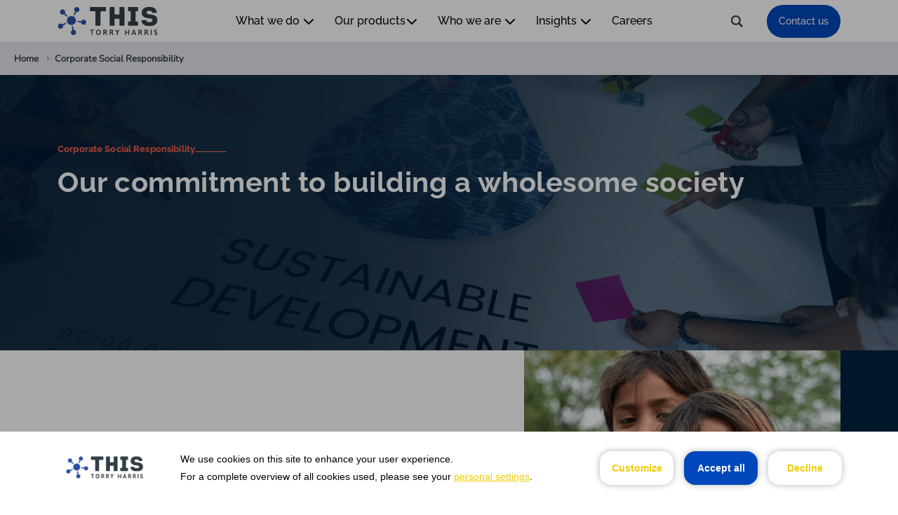

--- FILE ---
content_type: text/html; charset=utf-8
request_url: https://www.torryharris.com/about-us/corporate-social-responsibility
body_size: 34506
content:

<!DOCTYPE html>
<html lang="en">
<head>
    <script src="https://app.secureprivacy.ai/script/6926adee204ddcd2e10a129e.js"></script>

    <meta charset="utf-8" />

    <meta name="viewport" content="width=device-width, initial-scale=1.0" />
    <meta name="author" content="Torry Harris" />
    <link href="/favicon.ico" rel="shortcut icon" type="image/vnd.microsoft.icon" />

    <!-- Preconnect links -->
    <link rel="preconnect" href="https://www.googletagmanager.com" crossorigin="anonymous">

    <link rel="preconnect" href="https://thmedia.blob.core.windows.net" crossorigin="anonymous">
    <link rel="preconnect" href="https://assets.torryharris.com" crossorigin="anonymous">

        <title>Our commitment to building a wholesome society - CSR</title>
        <meta name="keywords" content="Corporate social responsibility, CSR initiatives, social impact, community engagement, Torry Harris CSR" />
        <meta name="description" content="Learn about Torry Harris&#x27; commitment to corporate social responsibility and its CSR initiatives that are driving positive social impact and community engagement." />
        <link rel="canonical" href="https://www.torryharris.com/about-us/corporate-social-responsibility">
        <meta property="og:type" content="article" />
        <meta property="og:url" content="about-us/corporate-social-responsibility" />
        <meta property="og:locale" content="en_us" />
        <meta property="twitter:card" content="summary_large_image" />
        <meta property="twitter:site" content="@torryharris" />
        <meta property="twitter:creator" content="@torryharris" />
        <meta property="twitter:domain" content="https://www.torryharris.com/" />
        <meta property="og:site_name" content="Our commitment to building a wholesome society - CSR" /> 
<meta property="og:image" /> 
<meta itemprop="name" content="Our commitment to building a wholesome society - CSR"> 
<meta property="og:title" content="Our commitment to building a wholesome society - CSR" /> 
<meta itemprop="description" content="Learn about Torry Harris&#x27; commitment to corporate social responsibility and its CSR initiatives that are driving positive social impact and community engagement."> 
<meta itemprop="image"> 
<meta property="og:description" content="Learn about Torry Harris&#x27; commitment to corporate social responsibility and its CSR initiatives that are driving positive social impact and community engagement." /> 
<meta property="twitter:title" content="Our commitment to building a wholesome society - CSR" /> 
<meta property="twitter:description" content="Learn about Torry Harris&#x27; commitment to corporate social responsibility and its CSR initiatives that are driving positive social impact and community engagement." /> 
<meta property="twitter:image" /> 
        <link rel="alternate" href="https://www.torryharris.com/" hreflang="x-default" /> <!-- Default -->
<link rel="alternate" href="https://www.torryharris.com/" hreflang="pt-BR" /> <!-- Brazil -->
<link rel="alternate" href="https://www.torryharris.com/" hreflang="es-MX" /> <!-- Mexico -->
<link rel="alternate" href="https://www.torryharris.com/" hreflang="es-CO" /> <!-- Colombia -->
<link rel="alternate" href="https://www.torryharris.com/" hreflang="es-VE" /> <!-- Venezuela -->
<link rel="alternate" href="https://www.torryharris.com/" hreflang="es-BO" /> <!-- Bolivia -->
<link rel="alternate" href="https://www.torryharris.com/" hreflang="es-CL" /> <!-- Chile -->
<link rel="alternate" href="https://www.torryharris.com/" hreflang="es-AR" /> <!-- Argentina -->
<link rel="alternate" href="https://www.torryharris.com/" hreflang="es-PE" /> <!-- Peru -->
<link rel="alternate" href="https://www.torryharris.com/" hreflang="nl-BE" /> <!-- Belgium (Dutch) -->
<link rel="alternate" href="https://www.torryharris.com/" hreflang="fr-BE" /> <!-- Belgium (French) -->
<link rel="alternate" href="https://www.torryharris.com/" hreflang="nl-NL" /> <!-- Netherlands -->
<link rel="alternate" href="https://www.torryharris.com/" hreflang="fr-LU" /> <!-- Luxembourg (French) -->
<link rel="alternate" href="https://www.torryharris.com/" hreflang="de-LU" /> <!-- Luxembourg (German) -->
<link rel="alternate" href="https://www.torryharris.com/" hreflang="fr-FR" /> <!-- France -->
<link rel="alternate" href="https://www.torryharris.com/" hreflang="de-DE" /> <!-- Germany -->
<link rel="alternate" href="https://www.torryharris.com/" hreflang="da-DK" /> <!-- Denmark -->
<link rel="alternate" href="https://www.torryharris.com/" hreflang="fi-FI" /> <!-- Finland -->
<link rel="alternate" href="https://www.torryharris.com/" hreflang="is-IS" /> <!-- Iceland -->
<link rel="alternate" href="https://www.torryharris.com/" hreflang="no-NO" /> <!-- Norway -->
<link rel="alternate" href="https://www.torryharris.com/" hreflang="sv-SE" /> <!-- Sweden -->
<link rel="alternate" href="https://www.torryharris.com/" hreflang="es-ES" /> <!-- Spain (Spanish) -->
<link rel="alternate" href="https://www.torryharris.com/" hreflang="ar-SA" /> <!-- Saudi Arabia (Arabic) -->
<link rel="alternate" href="https://www.torryharris.com/" hreflang="ar-AE" /> <!-- United Arab Emirates (Arabic) -->


    
    <script src="https://www.google.com/recaptcha/api.js?render=explicit&onload=onRecaptchaLoadCallback"></script>
    <link rel="stylesheet" type="text/css" href="/css/slick.min.css">

    <link rel="stylesheet" href="/lib/bootstrap/dist/css/bootstrap.min.css" />
    <link rel="stylesheet" href="/css/site.min.css" />

        <link rel="stylesheet" href="https://thmedia.blob.core.windows.net/assets/css/new/template.css?v=20251205024955" />
        <link rel="stylesheet" href="https://thmedia.blob.core.windows.net/assets/css/new/site.css?v=20251205024955" />
        <link rel="stylesheet" href="https://thmedia.blob.core.windows.net/assets/css/new/template2.css?v=20251205024955" />
        <link href="/css/megaMenustyle.min.css" rel="stylesheet" />


    <link rel="stylesheet" href="https://thmedia.blob.core.windows.net/assets/css/jquery.lightbox.css" />
    <script src="/lib/jquery/dist/jquery.min.js"></script>
    <script src="/js/scrollMove.js"></script>
    <link rel="stylesheet" href="/css/font.min.css">


    <link rel="stylesheet" href="/css/jquery-ui.min.css">
    <link rel="stylesheet" href="/css/thbs-youtube-popup.min.css">
    <link href="/css/wow.min.css" rel="stylesheet" />
    
<!-- Google Tag Manager -->
<script>
    (function (w, d, s, l, i) {
      w[l] = w[l] || [];
      w[l].push({ "gtm.start": new Date().getTime(), event: "gtm.js" });
      var f = d.getElementsByTagName(s)[0],
        j = d.createElement(s),
        dl = l != "dataLayer" ? "&l=" + l : "";
      j.async = true;
      j.src = "https://www.googletagmanager.com/gtm.js?id=" + i + dl;
      f.parentNode.insertBefore(j, f);
    })(window, document, "script", "dataLayer", "GTM-WZQ2C5J");
</script>
<!-- End Google Tag Manager -->
</head>
<body class="bdy Pageid_405" data-id="405">
    <header b-purfj6pd51 class="header">
        
<style>
    .grecaptcha-badge {
        width: 70px !important;
        overflow: hidden !important;
        transition: all 0.3s ease !important;
        right: 1px !important;
        position: relative !important;
        float: right;
        bottom: 30px !important;
    }

    .error-message {
        font-size: 0.85rem;
        color: #fb8500;
    }

    .grecaptcha-badge:hover {
        width: 256px !important;
    }

    @media only screen and (max-width: 500px) {
        .g-recaptcha {
            transform: scale(0.77);
            transform-origin: 0 0;
        }
    }
</style>

<script>
    function onRecaptchaLoadCallback() {
        var x = '6LfHeyYqAAAAAAzWPZOl8QFtQ_n8y_1L3ryEIB17';
        window.clientId = grecaptcha.render('google-inline-badge', {
            'sitekey': `${x}`,
            'size': 'invisible'
        });
    }
</script>

            
<nav class="navbar navbar-expand-lg navbar-light bg-body-tertiary position-fixed w-100 p-0">
    <div class="container">
        <a class="navbar-brand me-2 p-0" href="/">
            <img src="https://assets.torryharris.com/assets/common/thislogo.svg"
                 height="40" />
        </a>
        <div class="megeMenuDesk justify-content-center" id="navbarCenteredExample">
            <ul class="navbar-nav mb-2 mb-lg-0">
                <li class="nav-item droppable">
                    <a class="nav-link subMnu">What we do <span class="mgarotop"></span></a>
                    <div class='mega-menu'>
                        <div class="container ">
                            <div class="row" style="margin-top:5px;padding: 5px">
                                <div class="col-xl-4 col-md-4">
                                    <div class="menuMainTitle">Digital integration</div>
                                    <ul class="GSersubmnus">
                                        <li>
                                            <a class="topsubmenuslink"
                                               href="/services/application-integration-and-system-integration">
                                                Application integration & system integration
                                            </a>
                                        </li>
                                        <li>
                                            <a class="topsubmenuslink"
                                               href="/services/integration-architecture-and-platforms">
                                                Integration architecture and platform
                                            </a>
                                        </li>
                                        <li>
                                            <a class="topsubmenuslink" href="/services/ipaas-implementation">
                                                iPaaS implementation
                                            </a>
                                        </li>
                                        <li>
                                            <a class="topsubmenuslink"
                                               href="/services/digital-transformation-consulting">
                                                Digital transformation
                                            </a>
                                        </li>
                                        <li>
                                            <a class="topsubmenuslink"
                                               href="/services/microservices-consulting-architecture-creation">
                                                Microservice architecture and creation
                                            </a>
                                        </li>
                                        <li>
                                            <a class="topsubmenuslink" href="/services/devops-services-delivery-automation-ci-cd">
                                                Delivery automation, DevOps, and CI/CD
                                            </a>
                                        </li>
                                        <li>
                                            <a class="topsubmenuslink"
                                               href="/services/digital-marketplace-implementation">
                                                Digital marketplace implementation
                                            </a>
                                        </li>
                                    </ul>
                                    <div class="menuMainTitle">Data management</div>
                                    <ul class="GSersubmnus">
                                        <li>
                                            <a class="topsubmenuslink"
                                               href="/services/ai-powered-data-management-solutions">
                                                AI-powered data management solutions
                                            </a>
                                        </li>
                                        <li>
                                            <a class="topsubmenuslink" href="/services/data-integration">
                                                Data integration
                                            </a>
                                        </li>
                                        <li>
                                            <a class="topsubmenuslink" href="/services/data-virtualization">Data virtualization</a>
                                        </li>
                                    </ul>
                                    <div class="menuMainTitle">Cloud management</div>
                                    <ul class="GSersubmnus">
                                        <li>
                                            <a class="topsubmenuslink" href="/services/cloud-managed-services">
                                                Cloud managed services
                                            </a>
                                        </li>
                                        <li>
                                            <a class="topsubmenuslink" href="/services/cloud-integration">
                                                Cloud integration
                                            </a>
                                        </li>
                                        <li>
                                            <a class="topsubmenuslink" href="/services/cloud-migration">
                                                Cloud migration
                                            </a>
                                        </li>
                                        <li>
                                            <a class="topsubmenuslink" href="/services/legacy-modernization">
                                                Legacy application modernization
                                            </a>
                                        </li>
                                    </ul>
                                </div>
                                <div class="col-xl-4 col-md-4">
                                    <div class="menuMainTitle">Artificial intelligence</div>
                                    <ul class="GSersubmnus">
                                        <li>
                                            <a class="topsubmenuslink" href="/services/ai-services">
                                                AI services
                                            </a>
                                        </li>
                                        <li>
                                            <a class="topsubmenuslink" href="/services/agentic-ai">
                                                Agentic AI
                                            </a>
                                        </li>
                                        <li>
                                            <a class="topsubmenuslink" href="/services/ai-factory"> AI factory </a>
                                        </li>
                                    </ul>
                                    <div class="menuMainTitle telcodmlink">
                                        <a href="/services/telco-csp-transformation" style="color: #ee7023; text-decoration: underline">Telco-CSP transformation</a>
                                    </div>
                                    <ul class="GSersubmnus">
                                        <li>
                                            <a class="topsubmenuslink"
                                               href="/services/telco-csp-transformation#operational-efficiency">
                                                Cost savings and operational efficiency
                                            </a>
                                        </li>
                                        <li>
                                            <a class="topsubmenuslink"
                                               href="/services/telco-csp-transformation#net-new-revenues">
                                                New service models and ‘net new’ revenues
                                            </a>
                                        </li>
                                        <li>
                                            <a class="topsubmenuslink"
                                               href="/services/telco-csp-transformation#customer-experience">
                                                Customer-experience improvement
                                            </a>
                                        </li>
                                        <li>
                                            <a class="topsubmenuslink"
                                               href="/services/unified-telco-ecosystems-open-apis-tm-forum-camara-3gpp">
                                                TM Forum, Open APIs, and ODA
                                            </a>
                                        </li>
                                    </ul>
                                    <div class="menuMainTitle">API management</div>
                                    <ul class="GSersubmnus">
                                        <li>
                                            <a class="topsubmenuslink" href="/services/api-management">
                                                API management services & solutions
                                            </a>
                                        </li>
                                        <li>
                                            <a class="topsubmenuslink"
                                               href="/services/api-and-application-integration-governance">
                                                API and integration governance
                                            </a>
                                        </li>
                                        <li>
                                            <a class="topsubmenuslink"
                                               href="/services/api-and-microservices-factory-model">
                                                API and microservices factory model
                                            </a>
                                        </li>
                                        <li>
                                            <a class="topsubmenuslink" href="/services/api-platform-management">
                                                API platform management
                                            </a>
                                        </li>
                                    </ul>
                                </div>
                                <div class="col-xl-4 col-md-4">
                                    <div class="menuMainTitle">Global capability center</div>
                                    <ul class="GSersubmnus">
                                        <li>
                                            <a class="topsubmenuslink" href="/global-capability-center">
                                                GCC services overview
                                            </a>
                                        </li>
                                        <li>
                                            <a class="topsubmenuslink"
                                               href="/global-capability-center/conceptualization-build">
                                                Conceptualization and build
                                            </a>
                                        </li>
                                        <li>
                                            <a class="topsubmenuslink"
                                               href="/global-capability-center/operational-excellence">
                                                Operational excellence
                                            </a>
                                        </li>
                                        <li>
                                            <a class="topsubmenuslink"
                                               href="/global-capability-center/framework-for-excellence">
                                                AIM framework
                                            </a>
                                        </li>
                                        <li>
                                            <a class="topsubmenuslink"
                                               href="/global-capability-center/bot-build-operate-transfer">
                                                Build-operate-transfer (BOT)
                                            </a>
                                        </li>
                                        <li>
                                            <a class="topsubmenuslink"
                                               href="/global-capability-center/odc-offshore-development-center">
                                                Offshore development center (ODC)
                                            </a>
                                        </li>
                                        <li>
                                            <a class="topsubmenuslink"
                                               href="/global-capability-center/center-of-excellence">
                                                Center of Excellence (CoE)
                                            </a>
                                        </li>
                                    </ul>
                                    <div class="menuMainTitle telcodmlink">
                                        <a href="/digital-accelerators" style="color: #ee7023; text-decoration: underline">Digital solution accelerators</a>
                                    </div>
                                    <ul class="GSersubmnus">
                                        <li>
                                            <a class="topsubmenuslink"
                                               href="/solution-accelerators/api-microservices-with-autotestgen">AutoTestGen</a>
                                        </li>
                                        <li>
                                            <a class="topsubmenuslink"
                                               href="/solution-accelerators/tekton-plus-agile-api-microservice-development">Tekton+</a>
                                        </li>
                                        <li>
                                            <a class="topsubmenuslink"
                                               href="/frameworks-tools/interoperability-kit-for-digital-healthcare-data-exchange
                                                 ">Healthcare interoperability</a>
                                        </li>
                                        <li>
                                            <a class="topsubmenuslink"
                                               href="/frameworks-tools/small-business-transformation">Small business transformation</a>
                                        </li>
                                        <li>
                                            <a class="topsubmenuslink"
                                               href="/frameworks-tools/legacy-to-cloud-migration">Legacy to cloud migration</a>
                                        </li>
                                    </ul>
                                </div>
                            </div>
                        </div>
                    </div>
                </li>
                <li class="nav-item droppable">
                    <a class="nav-link subMnu">Our products<span class="mgarotop"></span></a>
                    <div class='mega-menu'>
                        <div class="container ">
                            <div class="row" style="margin-top:5px;padding: 5px">
                                <div class="col-xl-4 col-md-4 ps-5">
                                    <ul class="GSersubmnus">
                                        <li style="border-right: 1px solid rgba(0, 0, 0, 0.14);margin-right: 45px;height:104px;">
                                            <a href="https://www.torryharris.com/products/digital-ecosystem-platform/marketplace">
                                                <img src="https://assets.torryharris.com/assets/products-nav-thumbnail/svg-1.svg" />
                                                <p class="products_link mt-3 mb-4" style="color: #000;font-size: 13px;">Discover, engage, monetize</p>
                                            </a>
                                        </li>

                                    </ul>

                                </div>
                                <div class="col-xl-4 col-md-4">
                                    <ul class="GSersubmnus">
                                        <li style="border-right: 1px solid rgba(0, 0, 0, 0.14);margin-right: 45px;height:104px;">
                                            <a href="https://www.torryharris.com/products/api-management-platform/api-manager">
                                                <img style="margin-top:10px;" src="https://assets.torryharris.com/assets/products-nav-thumbnail/svg-2.svg" />
                                                <p class="products_link mt-3 mb-4" style="color: #000;font-size: 13px;">Full lifecycle API management solution</p>

                                            </a>
                                        </li>
                                    </ul>

                                </div>
                                <div class="col-xl-4 col-md-4">
                                    <ul class="GSersubmnus">
                                        <li style="margin-right: 45px;height:104px;">
                                            <a href="https://www.torryharris.com/solution-accelerators/ai-ml-analytics-4sight">
                                                <img src="https://assets.torryharris.com/assets/products-nav-thumbnail/svg-3.svg" />
                                                <p class="products_link mt-3 mb-4" style="color: #000;font-size: 13px;">Predictive analytics for digital ecosystems</p>

                                            </a>
                                        </li>
                                    </ul>
                                </div>

                            </div>
                        </div>
                    </div>
                </li>

                <li class='nav-item droppable'>
                    <a href='#' class="nav-link subMnu">Who we are <span class="mgarotop"></span></a>
                    <div class='mega-menu pt-3'>
                        <div class="container ">
                            <div class="row">
                                <div class="col-xl-3 col-md-3">
                                    <div class="whosubtab">
                                        <button class="tablinks activewhotab" onmouseover="openCityWho(event, 'CorporateOverview')">Corporate overview <span></span></button>
                                        <button class="tablinks" onmouseover="openCityWho(event, '25years')">25 years of digital excellence <span></span></button>
                                        <button class="tablinks" onmouseover="openCityWho(event, 'glocation')">Global locations <span></span></button>
                                        <button class="tablinks" onmouseover="openCityWho(event, 'awards')">Awards and recognition <span></span></button>
                                        <button class="tablinks" onmouseover="openCityWho(event, 'clients')">Client speak <span></span></button>
                                        <button class="tablinks" onmouseover="openCityWho(event, 'csr')">Social responsibility <span></span></button>
                                        <button class="tablinks" onmouseover="openCityWho(event, 'partner')">Partnership & alliance <span></span></button>
                                    </div>
                                </div>
                                <div class="col-xl-5 col-md-5 megmenutabright">
                                    <div id="CorporateOverview" class="tabcontent" style="display: block;">
                                        <h3 class="tabhead">Enabling digital business transformation through integrated ecosystems.</h3>
                                        <p class="tabdesc">We nurture lasting relationships, enabling stronger teams, bold and intelligent decisions, better products and services. </p>
                                        <a href="/about-us/corporate-overview" class="reslink">Know more</a>
                                    </div>
                                    <div id="25years" class="tabcontent">
                                        <h3>Pioneering the digital ecosystem landscape for 25 years</h3>
                                        <p class="mt-2 mb-3">For over 25 years, Torry Harris' focus on integration solutions has fostered seamless digital connectivity, enabling better and faster commerce for businesses through platform business models.</p>
                                        <a href="/celebrating-25-years-of-innovation-partnerships-and-digital-excellence" class="reslink">Know more</a>
                                    </div>

                                    <div id="glocation" class="tabcontent">
                                        <h3>Our global presence</h3>
                                        <p class="mt-2 mb-3">From innovation hubs to delivery centers, we bring the right people, skills, and technology together to support your digital transformation journey.</p>
                                        <a href="/torry-harris-global-locations" class="reslink">Know more</a>
                                    </div>
                                    <div id="awards" class="tabcontent">
                                        <h3>Excellence milestones</h3>
                                        <p class="mt-2 mb-3">Our relentless focus on excellence has earned us prestigious awards and recognition across various domains. Learn about our achievements.</p>
                                        <a href="/about-us/awards-and-recognition" class="reslink">Know more</a>
                                    </div>
                                    <div id="clients" class="tabcontent">
                                        <h3>What our clients say about us</h3>
                                        <p class="mt-2 mb-3">From enhancing customer experiences to optimizing complex integrations, we’re proud to be a trusted partner in helping organizations achieve their strategic goals. Explore our client transformation stories.</p>
                                        <a href="/client-speak" class="reslink">Know more</a>
                                    </div>
                                    <div id="csr" class="tabcontent">
                                        <h3>Building brighter futures</h3>
                                        <p class="mt-2 mb-3">Our WeCare initiative is more than just a program-it’s a promise to uplift and empower  individuals who are often overlooked, helping them find a sense of purpose, self-worth, and economic independence. Whether through training, collaboration with social enterprises, or providing direct support, we work to ensure that dignity is restored and futures are reclaimed, one project at a time.</p>
                                        <a href="/about-us/corporate-social-responsibility" class="reslink">Know more</a>
                                    </div>
                                    <div id="partner" class="tabcontent">
                                        <h3>Delivering value through collaboration</h3>
                                        <p class="mt-2 mb-3">We believe that the right partnerships can make all the difference. Our strong partnerships enable us to deliver on our promise of high performance, flexibility, and competitive pricing, ensuring that our customers achieve their strategic objectives with confidence.</p>
                                        <a href="/about-us/our-partners" class="reslink">Know more</a>
                                    </div>
                                    <div class="clearfixwho"></div>
                                </div>
                            </div>
                        </div>
                    </div>
                </li>
                <li class='nav-item droppable'>
                    <a href='#' class="nav-link subMnu">Insights <span class="mgarotop"></span></a>
                    <div class='mega-menu pt-3'>
                        <div class="container ">
                            <div class="row">
                                <div class="col-xl-3 col-md-3">
                                    <div class="Insightsubtab">
                                        <button class="tablinksInsights activewhotab" onmouseover="openInsights(event, 'eventwebinar')">
                                            Events & webinars <span></span>
                                        </button>
                                        <button class="tablinksInsights" onmouseover="openInsights(event, 'MGCaseStudies')">
                                            Case studies
                                            <span></span>
                                        </button>
                                        <button class="tablinksInsights" onmouseover="openInsights(event, 'MGArpov')">
                                            Articles & PoVs
                                            <span></span>
                                        </button>
                                        <button class="tablinksInsights" onmouseover="openInsights(event, 'MGSIW')">
                                            Perspectives
                                            <span></span>
                                        </button>
                                        <button class="tablinksInsights" onmouseover="openInsights(event, 'MGAnnalyst')">
                                            Analyst speak
                                            <span></span>
                                        </button>
                                        <button class="tablinksInsights" onmouseover="openInsights(event, 'MGnews')">
                                            Newsroom
                                            <span></span>
                                        </button>

                                        <button class="tablinksInsights" onmouseover="openInsights(event, 'MGInfogr')">
                                            Infographics
                                            <span></span>
                                        </button>

                                        <button class="tablinksInsights" onmouseover="openInsights(event, 'MGSumDec')">
                                            Summary decks
                                            <span></span>
                                        </button>
                                        <button class="tablinksInsights" onmouseover="openInsights(event, 'MGVIdeoGal')">
                                            Video gallery
                                            <span></span>
                                        </button>

                                        <button class="tablinksInsights" onmouseover="openInsights(event, 'MGKz')">
                                            Knowledge zone
                                            <span></span>
                                        </button>
                                    </div>
                                </div>
                                <div class="col-xl-9 col-md-9 megmenutabright">

                                    <div id="eventwebinar" class="tabcontentInsights" style="display: block;">
                                        <div class="row">
                                            <div class="col-md-4 col-xl-4">
                                                <a href="/events/digital-transformation-world-2025" class="inisghtscta">
                                                    <div class="span3kc">
                                                        <div class="insightsContainer">
                                                            <div class="insightsfullwidth">
                                                                <img src="https://assets.torryharris.com/assets/events/dtw-2025/Thumbnail_2_a.png" alt="" class="img_zoom" style="width: 100%;">
                                                            </div>
                                                        </div>
                                                        <div class="pt-1 pb-3">
                                                            <h2 class="kctitleL">Digital Transformation World 2025</h2>
                                                        </div>
                                                    </div>
                                                </a>
                                            </div>
                                            <div class="col-md-4 col-xl-4">
                                                <a href="/events/webinar-digital-marketplace-strategies-maximum-roi" class="inisghtscta">
                                                    <div class="span3kc">
                                                        <div class="insightsContainer">
                                                            <div class="insightsfullwidth">
                                                                <img src="https://assets.torryharris.com/assets/events/unlocking_dm/thumb_540x284_global.jpg" alt="" class="img_zoom" style="width: 100%;">
                                                            </div>
                                                        </div>
                                                        <div class="pt-1 pb-3">
                                                            <h2 class="kctitleL">Unlocking Digital Marketplace platform success: Strategies for maximum ROI</h2>
                                                        </div>
                                                    </div>
                                                </a>
                                            </div>
                                            <div class="col-md-4 col-xl-4">
                                                <a href="/events/webinar-building-ecosystems-through-open-business-platforms-and-data-as-a-service" class="inisghtscta">
                                                    <div class="span3kc">
                                                        <div class="insightsContainer">
                                                            <div class="insightsfullwidth">
                                                                <img src="https://assets.torryharris.com/assets/events/webinar_Daas/Schneider_Webinar540x284.png" alt="" class="img_zoom" style="width: 100%;">
                                                            </div>
                                                        </div>
                                                        <div class="pt-1 pb-3">
                                                            <h2 class="kctitleL">Building Ecosystems through Open Business Platforms and Data-as-a-Service</h2>
                                                        </div>
                                                    </div>
                                                </a>
                                            </div>
                                        </div>
                                        <a href="/events" class="reslink">Explore</a>
                                    </div>

                                    <div id="MGCaseStudies" class="tabcontentInsights">

                                        <div class="row">
                                            <div class="col-md-4 col-xl-4">
                                                <a href="/insights/case-study/torry-harris-milvik-digital-insurance-expansion" class="inisghtscta">
                                                    <div class="span3kc">
                                                        <div class="insightsContainer">
                                                            <div class="insightsfullwidth">
                                                                <img src="https://assets.torryharris.com/assets/casestudy/milvik-digital-insurance/thumbnail.png" alt="" class="img_zoom" style="width: 100%;">
                                                            </div>
                                                        </div>
                                                        <div class="pt-1 pb-3">
                                                            <h2 class="kctitleL">Torry Harris powers Milvik’s digital insurance expansion with a scalable offshore operating model</h2>
                                                        </div>
                                                    </div>
                                                </a>
                                            </div>
                                            <div class="col-md-4 col-xl-4">
                                                <a href="/insights/case-study/torry-harris-enables-tigo-fintech-africa" class="inisghtscta">
                                                    <div class="span3kc">
                                                        <div class="insightsContainer">
                                                            <div class="insightsfullwidth">
                                                                <img src="https://assets.torryharris.com/assets/casestudy/fintech_enabler/540x284.png" alt="" class="img_zoom" style="width: 100%;">
                                                            </div>
                                                        </div>
                                                        <div class="pt-1 pb-3">
                                                            <h2 class="kctitleL">From telco to fintech enabler - Torry Harris helps Tigo democratize credit access across Africa</h2>
                                                        </div>
                                                    </div>
                                                </a>
                                            </div>
                                            <div class="col-md-4 col-xl-4">
                                                <a href="/insights/case-study/middle-eastern-government-partners-with-torry-harris-to-transform-car-rental-oversight" class="inisghtscta">
                                                    <div class="span3kc">
                                                        <div class="insightsContainer">
                                                            <div class="insightsfullwidth">
                                                                <img src="https://assets.torryharris.com/assets/casestudy/middle_eastern_government_partners/thumb_megamenu.jpg" alt="" class="img_zoom" style="width: 100%;">
                                                            </div>
                                                        </div>
                                                        <div class="pt-1 pb-3">
                                                            <h2 class="kctitleL">A Middle Eastern Government Partners with Torry Harris to Transform Car Rental Oversight</h2>
                                                        </div>
                                                    </div>
                                                </a>
                                            </div>
                                        </div>
                                        <a href="/insights/case-study" class="reslink">Explore</a>
                                    </div>

                                    <div id="MGArpov" class="tabcontentInsights">

                                        <div class="row">
                                            <div class="col-md-4 col-xl-4">
                                                <a href="/insights/articles/agentic-ai" class="inisghtscta">
                                                    <div class="span3kc">
                                                        <div class="insightsContainer">
                                                            <div class="insightsfullwidth">
                                                                <img src="https://assets.torryharris.com/assets/articles/agentic_ai/thumnail_540_284.jpg" alt="" class="img_zoom" style="width: 100%;">
                                                            </div>
                                                        </div>
                                                        <div class="pt-1 pb-3">
                                                            <h2 class="kctitleL">Understanding Agentic AI: The future of autonomous decision-makingt</h2>
                                                        </div>
                                                    </div>
                                                </a>
                                            </div>
                                            <div class="col-md-4 col-xl-4">
                                                <a href="/insights/articles/4sight-enhancing-marketplaces-smart-ecosystems-predictive-intelligence" class="inisghtscta">
                                                    <div class="span3kc">
                                                        <div class="insightsContainer">
                                                            <div class="insightsfullwidth">
                                                                <img src="https://assets.torryharris.com/assets/articles/4sight-marketplace/thumb_540x284.jpg" alt="" class="img_zoom" style="width: 100%;">
                                                            </div>
                                                        </div>
                                                        <div class="pt-1 pb-3">
                                                            <h2 class="kctitleL">4Sight: Enhancing Marketplaces and Smart Ecosystems with Predictive Foresight</h2>
                                                        </div>
                                                    </div>
                                                </a>
                                            </div>
                                            <div class="col-md-4 col-xl-4">
                                                <a href="/insights/articles/gcc-ai-automation-data-analytics-blueprint" class="inisghtscta">
                                                    <div class="span3kc">
                                                        <div class="insightsContainer">
                                                            <div class="insightsfullwidth">
                                                                <img src="https://assets.torryharris.com/assets/articles/blueprint_for_GCC/540x284.jpg" alt="" class="img_zoom" style="width: 100%;">
                                                            </div>
                                                        </div>
                                                        <div class="pt-1 pb-3">
                                                            <h2 class="kctitleL">The new blueprint for GCC: Adapting to AI, automation & data analytics</h2>
                                                        </div>
                                                    </div>
                                                </a>
                                            </div>                                            

                                        </div>
                                        <a href="/insights/articles-povs" class="reslink">Explore</a>
                                    </div>

                                    <div id="MGSIW" class="tabcontentInsights">
                                        <div class="row">
                                            <div class="col-md-4 col-xl-4">
                                                <a href="/insights/whitepapers/ecosystem-imperative-partner-led-storefronts" class="inisghtscta">
                                                    <div class="span3kc">
                                                        <div class="insightsContainer">
                                                            <div class="insightsfullwidth">
                                                                <img src="https://assets.torryharris.com/assets/white_paper/whitepaper-ecosystem-imperative/540x284_gbl.jpg" alt="" class="img_zoom" style="width: 100%;">
                                                            </div>
                                                        </div>
                                                        <div class="pt-1 pb-3">
                                                            <h2 class="kctitleL">The ecosystem imperative - Partner-led storefronts as a growth lever </h2>
                                                        </div>
                                                    </div>
                                                </a>
                                            </div>
                                            <div class="col-md-4 col-xl-4">
                                                <a href="/insights/whitepapers/the-next-operating-model-agentic-ai" class="inisghtscta">
                                                    <div class="span3kc">
                                                        <div class="insightsContainer">
                                                            <div class="insightsfullwidth">
                                                                <img src="https://assets.torryharris.com/assets/white_paper/agentic-ai/thumbnail.png" alt="" class="img_zoom" style="width: 100%;">
                                                            </div>
                                                        </div>
                                                        <div class="pt-1 pb-3">
                                                            <h2 class="kctitleL">The Next operating model - Orchestrating enterprise value with Agentic AI</h2>
                                                        </div>
                                                    </div>
                                                </a>
                                            </div>
                                            <div class="col-md-4 col-xl-4">
                                                <a href="/insights/research-report/modern-enterprise-gccs-deep-tech-adoption" class="inisghtscta">
                                                    <div class="span3kc">
                                                        <div class="insightsContainer">
                                                            <div class="insightsfullwidth">
                                                                <img src="https://assets.torryharris.com/assets/insights/modern-enterprise-gccs-deep-tech-adoption/540x284.png" alt="" class="img_zoom" style="width: 100%;">
                                                            </div>
                                                        </div>
                                                        <div class="pt-1 pb-3">
                                                            <h2 class="kctitleL">Research Report: Building the Modern Enterprise – How GCCs Enable Deep-Tech Adoption at Scale</h2>
                                                        </div>
                                                    </div>
                                                </a>
                                            </div>
                                        </div>
                                        <a href="/insights/whitepapers" class="reslink">Explore</a>
                                    </div>

                                    <div id="MGAnnalyst" class="tabcontentInsights">
                                        <div class="row">
                                            <div class="col-md-4 col-xl-4">
                                                <a href="/analyst-speak/torry-harris-gartner-csp-b2b-digital-marketplace-2025" class="inisghtscta">
                                                    <div class="span3kc">
                                                        <div class="insightsContainer">
                                                            <div class="insightsfullwidth">
                                                                <img src="https://assets.torryharris.com/assets/analyst_speak/torry-harris-gartner-csp/540x284.png" alt="" class="img_zoom" style="width: 100%;">
                                                            </div>
                                                        </div>
                                                        <div class="pt-1 pb-3">
                                                            <h2 class="kctitleL">Torry Harris Cited in 2025 Gartner® Market Guide for CSP B2B Digital Marketplace Solutions</h2>
                                                        </div>
                                                    </div>
                                                </a>
                                            </div>
                                            <div class="col-md-4 col-xl-4">
                                                <a href="/analyst-speak/torry-harris-leading-contender-isg-gcc-report-2025" class="inisghtscta">
                                                    <div class="span3kc">
                                                        <div class="insightsContainer">
                                                            <div class="insightsfullwidth">
                                                                <img src="https://assets.torryharris.com/assets/analyst_speak/isg_report/thumb_540x284_1.png" alt="" class="img_zoom" style="width: 100%;">
                                                            </div>
                                                        </div>
                                                        <div class="pt-1 pb-3">
                                                            <h2 class="kctitleL">Torry Harris recognized among leading Contenders in the ISG Provider Lens™ report on Global Capability Centers, 2025</h2>
                                                        </div>
                                                    </div>
                                                </a>
                                            </div>
                                            <div class="col-md-4 col-xl-4">
                                                <a href="/analyst-speak/global-capability-center-vendor-recognition" class="inisghtscta">
                                                    <div class="span3kc">
                                                        <div class="insightsContainer">
                                                            <div class="insightsfullwidth">
                                                                <img src="https://assets.torryharris.com/assets/analyst_speak/recognized-global-capability-center/thumb/nav-menu_1.png" alt="" class="img_zoom" style="width: 100%;">
                                                            </div>
                                                        </div>
                                                        <div class="pt-1 pb-3">
                                                            <h2 class="kctitleL">Torry Harris Recognized as Leading Global Capability Center Vendor</h2>
                                                        </div>
                                                    </div>
                                                </a>
                                            </div>
                                        </div>
                                        <a href="/analyst-speak" class="reslink">Explore</a>
                                    </div>

                                    <div id="MGnews" class="tabcontentInsights">
                                        <div class="row">
                                            <div class="col-md-4 col-xl-4">
                                                <a href="/news/micro-gccs-driving-next-gen-gcc-transformation"
                                                   class="inisghtscta">
                                                    <div class="span3kc">
                                                        <div class="insightsContainer">
                                                            <div class="insightsfullwidth">
                                                                <img src="https://assets.torryharris.com/assets/news/micro-gccs-driving-next-gen-gcc-transformation/540x284.png" alt=""
                                                                     class="img_zoom" style="width: 100%;">
                                                            </div>
                                                        </div>
                                                        <div class="pt-1 pb-3">
                                                            <h2 class="kctitleL">
                                                                From Scale to Focus: How Micro GCCs Are Redefining the Next Generation of Global Capability Centers
                                                            </h2>
                                                        </div>
                                                    </div>
                                                </a>
                                            </div>
                                            <div class="col-md-4 col-xl-4">
                                                <a href="/news/modernization-ai-apis-connected-middle-east"
                                                   class="inisghtscta">
                                                    <div class="span3kc">
                                                        <div class="insightsContainer">
                                                            <div class="insightsfullwidth">
                                                                <img src="https://assets.torryharris.com/assets/news/ai-modernization/540x284.jpg" alt=""
                                                                     class="img_zoom" style="width: 100%;">
                                                            </div>
                                                        </div>
                                                        <div class="pt-1 pb-3">
                                                            <h2 class="kctitleL">
                                                                Modernization, AI, APIs: The architecture of a connected Middle East
                                                            </h2>
                                                        </div>
                                                    </div>
                                                </a>
                                            </div>
                                            <div class="col-md-4 col-xl-4">
                                                <a href="/news/torry-harris-wins-comparably-awards-2025"
                                                   class="inisghtscta">
                                                    <div class="span3kc">
                                                        <div class="insightsContainer">
                                                            <div class="insightsfullwidth">
                                                                <img src="https://assets.torryharris.com/assets/news/torry-harris-integration-solutions-wins-comparably-awards/540x284.png" alt=""
                                                                     class="img_zoom" style="width: 100%;">
                                                            </div>
                                                        </div>
                                                        <div class="pt-1 pb-3">
                                                            <h2 class="kctitleL">
                                                                Torry Harris Wins Comparably Awards for Happiest Employees, Best Perks & Benefits, and Best Work-Life Balance
                                                            </h2>
                                                        </div>
                                                    </div>
                                                </a>
                                            </div>
                                        </div>
                                        <a href="/news" class="reslink">Explore</a>
                                    </div>

                                    <div id="MGInfogr" class="tabcontentInsights">

                                        <div class="row">
                                            <div class="col-md-4 col-xl-4">
                                                <a href="/insights/infographics/why-india-is-the-preferred-destination-for-gccs-in-2025" class="inisghtscta">
                                                    <div class="span3kc">
                                                        <div class="insightsContainer">
                                                            <div class="insightsfullwidth">
                                                                <img src="https://assets.torryharris.com/assets/infographics/india_the_preferred_destination/thumb_540x284.png" alt="" class="img_zoom" style="width: 100%;">
                                                            </div>
                                                        </div>
                                                        <div class="pt-1 pb-3">
                                                            <h2 class="kctitleL">Why is India the Preferred Destination for GCCs?</h2>
                                                        </div>
                                                    </div>
                                                </a>
                                            </div>
                                            <div class="col-md-4 col-xl-4">
                                                <a href="/insights/infographics/revolutionizing-e-governance-middle-east-g2b2c-g2g2c-models" class="inisghtscta">
                                                    <div class="span3kc">
                                                        <div class="insightsContainer">
                                                            <div class="insightsfullwidth">
                                                                <img src="https://assets.torryharris.com/assets/infographics/e-governance/revolutionizing-e-governance-middle-east-540x284.jpg" alt="" class="img_zoom" style="width: 100%;">
                                                            </div>
                                                        </div>
                                                        <div class="pt-1 pb-3">
                                                            <h2 class="kctitleL">Revolutionizing E-Governance in the Middle East: How G2B2C and G2G2C Models are Shaping the Future</h2>
                                                        </div>
                                                    </div>
                                                </a>
                                            </div>
                                            <div class="col-md-4 col-xl-4">
                                                <a href="/insights/infographics/overcoming-hybrid-cloud-challenges-a-guide-to-integrated-data-ecosystems" class="inisghtscta">
                                                    <div class="span3kc">
                                                        <div class="insightsContainer">
                                                            <div class="insightsfullwidth">
                                                                <img src="https://assets.torryharris.com/assets/infographics/hybrid-cloud/thum_540x284.png" alt="" class="img_zoom" style="width: 100%;">
                                                            </div>
                                                        </div>
                                                        <div class="pt-1 pb-3">
                                                            <h2 class="kctitleL">Overcoming hybrid cloud challenges: A guide to integrated data ecosystems</h2>
                                                        </div>
                                                    </div>
                                                </a>
                                            </div>
                                        </div>
                                        <a href="/infographics" class="reslink">Explore</a>
                                    </div>

                                    <div id="MGSumDec" class="tabcontentInsights">
                                        <div class="row">
                                            <div class="col-xl-7 col-md-7">
                                                <h3>Expert insights & best practices</h3>
                                                <p>Our summary decks bring together years of collective experience and industry knowledge, offering actionable industry insights. Condensed for quick consumption, these resources are packed with strategic insights, case studies, and methodologies that can help you adapt and excel. </p>
                                                <a href="/summary-decks" class="reslink">Explore</a>
                                            </div>
                                        </div>
                                    </div>

                                    <div id="MGVIdeoGal" class="tabcontentInsights">

                                        <div class="row">
                                            <div class="col-md-4 col-xl-4">
                                                <div class="position-relative">
                                                    <img src="https://assets.torryharris.com/assets/videogallery/new_thumbnail/mea_business_award_thumbnail_540x284.png" />
                                                    <div style="
                                                          position: absolute;
                                                          top: 50%;
                                                          transform: translate(-50%, -50%);
                                                          left: 50%;
                                                        ">
                                                        <a class="inisghtscta"
                                                           href="/about-us/video-gallery#videoId_191"
                                                           style="cursor: pointer">
                                                            <img src="https://assets.torryharris.com/assets/megamenuassets/thumbnail/videogallery/play.png" />
                                                        </a>
                                                    </div>
                                                </div>
                                                <div class="pt-1 pb-3">
                                                    <h2 class="kctitleL">
                                                        Torry Harris’ SMART Souq wins MEA Business Award for Marketplace
                                                        Innovation at @GITEX 2025
                                                    </h2>
                                                </div>
                                            </div>
                                            <div class="col-md-4 col-xl-4">
                                                <div class="position-relative">
                                                    <img src="https://assets.torryharris.com/assets/videogallery/new_thumbnail/gcc_outlook_2024_540x284.jpg">
                                                    <div style="position: absolute; top: 50%; transform: translate(-50%, -50%); left: 50%;">
                                                        <a class="inisghtscta" href="/about-us/video-gallery#videoId_190" style="cursor:pointer;"><img src="https://assets.torryharris.com/assets/megamenuassets/thumbnail/videogallery/play.png"> </a>
                                                    </div>
                                                </div>
                                                <div class="pt-1 pb-3">
                                                    <h2 class="kctitleL">The Global Capability Center (GCC) Outlook 2024 - Transformation Priorities & Opportunities </h2>
                                                </div>
                                            </div>
                                            <div class="col-md-4 col-xl-4">
                                                <div class="position-relative">
                                                    <img src="https://assets.torryharris.com/assets/videogallery/new_thumbnail/schneider_small.png">
                                                    <div style="position: absolute; top: 50%; transform: translate(-50%, -50%); left: 50%;">
                                                        <a class="inisghtscta" href="/about-us/video-gallery#videoId_189" style="cursor:pointer;"><img src="https://assets.torryharris.com/assets/megamenuassets/thumbnail/videogallery/play.png"> </a>
                                                    </div>
                                                </div>
                                                <div class="pt-1 pb-3">
                                                    <h2 class="kctitleL">How Schneider Electric Cut Costs by 30% with Azure APIM Migration | Torry Harris Case Study</h2>
                                                </div>
                                            </div>
                                        </div>
                                        <a href="/about-us/video-gallery" class="reslink">Explore</a>
                                    </div>

                                    <div id="MGKz" class="tabcontentInsights">

                                        <div class="row">
                                            <div class="col-md-4 col-xl-4">
                                                <a href="/knowledge-zone/api-protocols-the-backbone-of-digital-connectivity" class="inisghtscta">
                                                    <div class="span3kc">
                                                        <div class="insightsContainer">
                                                            <div class="insightsfullwidth">
                                                                <img src="https://assets.torryharris.com/assets/knowledgeZone/api_protocol/thumbnail_540x284.jpg" alt="" class="img_zoom" style="width: 100%;">
                                                            </div>
                                                        </div>
                                                        <div class="pt-1 pb-3">
                                                            <h2 class="kctitleL">API protocols: the backbone of digital connectivity </h2>
                                                        </div>
                                                    </div>
                                                </a>
                                            </div>
                                            <div class="col-md-4 col-xl-4">
                                                <a href="/knowledge-zone/understanding-the-core-type-of-apis" class="inisghtscta">
                                                    <div class="span3kc">
                                                        <div class="insightsContainer">
                                                            <div class="insightsfullwidth">
                                                                <img src="https://assets.torryharris.com/assets/megamenuassets/thumbnail/topmenu/kz/4.jpg" alt="" class="img_zoom" style="width: 100%;">
                                                            </div>
                                                        </div>
                                                        <div class="pt-1 pb-3">
                                                            <h2 class="kctitleL">Understanding the core type of APIs</h2>
                                                        </div>
                                                    </div>
                                                </a>
                                            </div>
                                            <div class="col-md-4 col-xl-4">
                                                <a href="/knowledge-zone/data-as-a-service-daas" class="inisghtscta">
                                                    <div class="span3kc">
                                                        <div class="insightsContainer">
                                                            <div class="insightsfullwidth">
                                                                <img src="https://assets.torryharris.com/assets/megamenuassets/thumbnail/topmenu/kz/3.png" alt="" class="img_zoom" style="width: 100%;">
                                                            </div>
                                                        </div>
                                                        <div class="pt-1 pb-3">
                                                            <h2 class="kctitleL">Data as a Service (DaaS) | Complete Explanation</h2>
                                                        </div>
                                                    </div>
                                                </a>
                                            </div>
                                        </div>
                                        <a href="/knowledge-zone" class="reslink">Explore</a>
                                    </div>
                                    <div class="clearfixwho"></div>
                                </div>
                            </div>
                        </div>
                </li>
                <li class="nav-item">
                    <a class="nav-link" href="/careers">Careers</a>
                </li>
            </ul>
        </div>
        <div class="d-flex align-items-center">
            <div class="thissearch">
                <a id="TopSearchN" class="search_module" href="javascript:void(0);">
                    <svg viewBox="0 0 32 32" class="icon" id="thisMainSearch" aria-hidden="true">
                        <path d="M27 24.57l-5.647-5.648a8.895 8.895 0 0 0 1.522-4.984C22.875 9.01 18.867 5 13.938 5 9.01 5 5 9.01 5 13.938c0 4.929 4.01 8.938 8.938 8.938a8.887 8.887 0 0 0 4.984-1.522L24.568 27 27 24.57zm-13.062-4.445a6.194 6.194 0 0 1-6.188-6.188 6.195 6.195 0 0 1 6.188-6.188 6.195 6.195 0 0 1 6.188 6.188 6.195 6.195 0 0 1-6.188 6.188z">
                        </path>
                    </svg>
                </a>
            </div>
            <a data-mdb-ripple-init type="button" class="btn pricont" href="/about-us/contact-us">
                Contact us
            </a>
            <div class="megeMenuMobile" style="display: none;">
                <div class="hbMenu" style="margin-left: 10px;">
                    <div class="hbcon" id="togBtn" onclick="myhmFunction(this)">
                        <div class="bar1"></div>
                        <div class="bar2"></div>
                        <div class="bar3"></div>
                    </div>
                </div>
            </div>
        </div>
    </div>
</nav>
<div class="overlayhm">
    <div class="container">
        <div class="row hbcnt hideMenuinMob">
            
<style>
    .mobmenus_a {
        transition: all 0.3s ease;
        color: #333;
        font-size: 18px;
        font-family: 'Raleway-Medium' !important;
        margin-bottom: 15px;
        text-decoration: none;
    }

    .mobmenus_ul li {
        list-style: none;
        margin: 0px;
        padding: 0px;
        margin-bottom: 10px;
        padding-left: 10px;
    }
</style>

<div class="row hbcnt showMenuinMob">
    <ul class="mobmenus mt-4 showMenuinMob menumobilenav mobmenus_ul" style="display: none;list-style:none;">
        <li>&#10148; <a class="topMsmt mobmenus_a" href="javascript:void(0)" data-id="1">What we do</a></li>
        <li>&#10148; <a class="topMsmt mobmenus_a" href="javascript:void(0)" data-id="6">Our products</a></li>
        <li>&#10148; <a class="topMsmt mobmenus_a" href="javascript:void(0)" data-id="4">Who we are </a></li>
        <li>&#10148; <a class="topMsmt mobmenus_a" href="javascript:void(0)" data-id="5">Insights </a></li>
        <li style="padding-left:30px;"> <a class="mobmenus_a" href="/careers">Careers </a></li>
        <li style="padding-left:30px;"> <a class="mobmenus_a" href="/summary-decks"> Summary decks </a></li>

    </ul>
    <div class="mobilesubmenublk" style="display:none;">
        <a id="gobalmobulemenu" style="font-size:40px;">&#8676;</a>
        <div class="mobilesubmeusC hidemR" id="mservices">


            <div class="row content">
                <div class="col-md-8 col-xl-8">
                    <div class="menuMainTitle">Digital integration</div>
                    <ul class="GSersubmnus">
                        <li>
                            <a class="topsubmenuslink"
                               href="/services/application-integration-and-system-integration">
                                Application integration & system integration
                            </a>
                        </li>
                        <li>
                            <a class="topsubmenuslink"
                               href="/services/integration-architecture-and-platforms">
                                Integration architecture and platform
                            </a>
                        </li>
                        <li>
                            <a class="topsubmenuslink"
                               href="/services/ipaas-implementation">
                                iPaaS implementation
                            </a>
                        </li>
                        <li>
                            <a class="topsubmenuslink"
                               href="/services/digital-transformation-consulting">
                                Digital transformation
                            </a>
                        </li>
                        <li>
                            <a class="topsubmenuslink"
                               href="/services/microservices-consulting-architecture-creation">
                                Microservice architecture and creation
                            </a>
                        </li>
                        <li>
                            <a class="topsubmenuslink"
                               href="/services/devops-services">
                                Delivery automation, DevOps, and CI/CD
                            </a>
                        </li>
                        <li>
                            <a class="topsubmenuslink"
                               href="/services/digital-marketplace-implementation">
                                Digital marketplace implementation
                            </a>
                        </li>
                    </ul>
                    <div class="menuMainTitle">Artificial intelligence</div>
                    <ul class="GSersubmnus">
                        <li>
                            <a class="topsubmenuslink"
                               href="/services/ai-services">
                                AI services
                            </a>
                        </li>
                        <li>
                            <a class="topsubmenuslink"
                               href="/services/agentic-ai">
                                Agentic AI
                            </a>
                        </li>
                        <li>
                            <a class="topsubmenuslink"
                               href="/services/ai-factory">
                                AI factory
                            </a>
                        </li>
                    </ul>
                    <div class="menuMainTitle">
                        Global capability center
                    </div>
                    <ul class="GSersubmnus">
                        <li>
                            <a class="topsubmenuslink" href="/global-capability-center">
                                GCC services overview
                            </a>
                        </li>
                        <li>
                            <a class="topsubmenuslink" href="/global-capability-center/conceptualization-build">
                                Conceptualization and build
                            </a>
                        </li>
                        <li>
                            <a class="topsubmenuslink" href="/global-capability-center/operational-excellence">
                                Operational excellence
                            </a>
                        </li>
                        <li>
                            <a class="topsubmenuslink" href="/global-capability-center/framework-for-excellence">
                                AIM framework
                            </a>
                        </li>
                        <li>
                            <a class="topsubmenuslink" href="/global-capability-center/bot-build-operate-transfer">
                                Build-operate-transfer (BOT)
                            </a>
                        </li>
                        <li>
                            <a class="topsubmenuslink" href="/global-capability-center/odc-offshore-development-center">
                                Offshore development center (ODC)
                            </a>
                        </li>
                        <li>
                            <a class="topsubmenuslink" href="/global-capability-center/center-of-excellence">
                                Center of Excellence (CoE)
                            </a>
                        </li>
                    </ul>
                    <div class="menuMainTitle">Telco-CSP transformation</div>
                    <ul class="GSersubmnus">
                        <li>
                            <a class="topsubmenuslink" href="/services/telco-csp-transformation#operational-efficiency">
                                Cost savings and operational efficiency
                            </a>
                        </li>
                        <li>
                            <a class="topsubmenuslink" href="/services/telco-csp-transformation#net-new-revenues">
                                New service models and ‘net new’ revenues
                            </a>
                        </li>
                        <li>
                            <a class="topsubmenuslink" href="/services/telco-csp-transformation#customer-experience">
                                Customer-experience improvement
                            </a>
                        </li>
                        <li>
                            <a class="topsubmenuslink" href="/services/unified-telco-ecosystems-open-apis-tm-forum-camara-3gpp">
                                TM Forum, Open APIs, and ODA
                            </a>
                        </li>
                    </ul>
                    <div class="menuMainTitle">Data management</div>
                    <ul class="GSersubmnus">
                        <li>
                            <a class="topsubmenuslink" href="/services/ai-powered-data-management-solutions">
                                AI-powered data management solutions
                            </a>
                        </li>
                        <li>
                            <a class="topsubmenuslink" href="/services/data-integration">
                                Data integration
                            </a>
                        </li>
                        <li>
                            <a class="topsubmenuslink"
                               href="/services/data-virtualization">Data virtualization</a>
                        </li>
                    </ul>
                    <div class="menuMainTitle">Cloud management</div>
                    <ul class="GSersubmnus">
                        <li>
                            <a class="topsubmenuslink"
                               href="/services/cloud-managed-services">
                                Cloud managed services
                            </a>

                        </li>
                        <li>
                            <a class="topsubmenuslink" href="/services/cloud-integration">
                                Cloud integration
                            </a>
                        </li>
                        <li>
                            <a class="topsubmenuslink" href="/services/cloud-migration">
                                Cloud migration
                            </a>
                        </li>
                        <li>
                            <a class="topsubmenuslink"
                               href="/services/legacy-modernization">
                                Legacy application modernization
                            </a>
                        </li>
                    </ul>
                    <div class="menuMainTitle">API management</div>
                    <ul class="GSersubmnus">
                        <li>
                            <a class="topsubmenuslink" href="/services/api-management">
                                API Management Services & Solutions
                            </a>
                        </li>
                        <li>
                            <a class="topsubmenuslink"
                               href="/services/api-and-application-integration-governance">
                                API management services & solutions
                            </a>
                        </li>
                        <li>
                            <a class="topsubmenuslink"
                               href="/services/api-and-application-integration-governance">
                                API and integration governance
                            </a>
                        </li>
                        <li>
                            <a class="topsubmenuslink"
                               href="/services/factory-model-for-api-lifecycle-management">
                                API and microservices factory model
                            </a>
                        </li>
                        <li>
                            <a class="topsubmenuslink"
                               href="/services/api-platform-management ">
                                API platform management
                            </a>
                        </li>
                    </ul>
                    <div class="menuMainTitle">Digital solution accelerators</div>
                    <ul class="GSersubmnus">
                        <li>
                            <a class="topsubmenuslink" href="/solution-accelerators/api-microservices-with-autotestgen">AutoTestGen</a>
                        </li>
                        <li>
                            <a class="topsubmenuslink" href="/solution-accelerators/tekton-plus-agile-api-microservice-development">Tekton+</a>
                        </li>
                        <li>
                            <a class="topsubmenuslink" href="/solution-accelerators/interoperability-kit-for-digital-healthcare-data-exchange">Healthcare interoperability</a>
                        </li>
                        <li>
                            <a class="topsubmenuslink" href="/solution-accelerators/small-business-transformation">Small business transformation</a>
                        </li>
                        <li>
                            <a class="topsubmenuslink" href="/solution-accelerators/legacy-to-cloud-migration">Legacy to cloud migration</a>
                        </li>


                    </ul>
                </div>
            </div>
        </div>
        <div class="mobilesubmeusC hidemR" id="MProducts">
            <div class="row content">
                <div class="col-xl-12 col-md-12">
                    <ul class="GSersubmnus">
                        <li>
                            <a class="topsubmenuslink" href="https://www.torryharris.com/products/digital-ecosystem-platform/marketplace">
                                Torry Harris Marketplace
                            </a>
                        </li>
                        <li>
                            <a class="topsubmenuslink" href="https://www.torryharris.com/products/api-management-platform/api-manager">
                                Torry Harris Api Manager
                            </a>
                        </li>
                        <li>
                            <a class="topsubmenuslink"
                               href="/solution-accelerators/ai-ml-analytics-4sight">
                                4Sight
                            </a>
                        </li>
                    </ul>
                </div>
            </div>
        </div>
        <div class="mobilesubmeusC hidemR" id="Maboutus">
            <div class="row content">
                <div class="col-xl-12 col-md-12">
                    <ul class="GSersubmnus">
                        <li>
                            <a class="topsubmenuslink" href="/about-us/corporate-overview">
                                Corporate overview
                            </a>
                        </li>
                        <li>
                            <a class="topsubmenuslink" href="/celebrating-25-years-of-innovation-partnerships-and-digital-excellence">
                                25 years of digital excellence
                            </a>
                        </li>
                        <li>
                            <a class="topsubmenuslink" href="/torry-harris-global-locations">
                                Global locations
                            </a>
                        </li>
                        <li>
                            <a class="topsubmenuslink" href="/about-us/awards-and-recognition">
                                Awards and recognition
                            </a>
                        </li>
                        <li>
                            <a class="topsubmenuslink" href="/client-speak">
                                Client speak
                            </a>
                        </li>
                        <li>
                            <a class="topsubmenuslink" href="/about-us/corporate-social-responsibility">
                                Social responsibility
                            </a>
                        </li>
                        <li>
                            <a class="topsubmenuslink" href="/about-us/our-partners">
                                Partnership & alliance
                            </a>
                        </li>
                    </ul>
                </div>
            </div>
        </div>

        <div class="mobilesubmeusC hidemR" id="MIndustries">
            <div class="row content">
                <div class="col-xl-12 col-md-12">
                    <div class="menuMainTitle">Events & webinars </div>
                    <ul class="GSersubmnus">

                        <li>
                            <a class="topsubmenuslink" href="/events/digital-transformation-world-2025">
                                Digital Transformation World 2025
                            </a>
                        </li>
                        <li>
                            <a class="topsubmenuslink" href="/events/webinar-digital-marketplace-strategies-maximum-roi">
                                Unlocking Digital Marketplace platform success: Strategies for maximum ROI
                            </a>
                        </li>
                        <li>
                            <a class="topsubmenuslink" href="/events/webinar-building-ecosystems-through-open-business-platforms-and-data-as-a-service">
                                Building Ecosystems through Open Business Platforms and Data-as-a-Service
                            </a>
                        </li>
                    </ul>
                    <a href="/events" class="reslink">Explore</a>

                    <div class="menuMainTitle">Case studies </div>
                    <ul class="GSersubmnus">
                        <li>
                            <a class="topsubmenuslink" href="/insights/case-study/torry-harris-milvik-digital-insurance-expansion">
                                Torry Harris powers Milvik’s digital insurance expansion with a scalable offshore operating model
                            </a>
                        </li>
                        <li>
                            <a class="topsubmenuslink" href="/insights/case-study/torry-harris-enables-tigo-fintech-africa">
                                From telco to fintech enabler - Torry Harris helps Tigo democratize credit access across Africa
                            </a>
                        </li>
                        <li>
                            <a class="topsubmenuslink" href="/insights/case-study/middle-eastern-government-partners-with-torry-harris-to-transform-car-rental-oversight">
                                A Middle Eastern Government Partners with Torry Harris to Transform Car Rental Oversight
                            </a>
                        </li>
                    </ul>
                    <a href="/insights/case-study" class="reslink">Explore</a>

                    <div class="menuMainTitle">Articles & PoVs </div>
                    <ul class="GSersubmnus">
                        <li>
                            <a class="topsubmenuslink" href="/insights/articles/agentic-ai">
                                Understanding Agentic AI: The future of autonomous decision-making
                            </a>
                        </li>
                        <li>
                            <a class="topsubmenuslink" href="/insights/articles/gcc-ai-automation-data-analytics-blueprint">
                                The new blueprint for GCC: Adapting to AI, automation & data analytics
                            </a>
                        </li>
                        <li>
                            <a class="topsubmenuslink" href="/insights/articles/data-platforms-ai-future">
                                Data platforms and the future of AI: Laying the groundwork for intelligent automation
                            </a>
                        </li>

                    </ul>
                    <a href="/insights/articles-povs" class="reslink">Explore</a>

                    <div class="menuMainTitle">Perspectives</div>
                    <ul class="GSersubmnus">
                        <li>
                            <a class="topsubmenuslink" href="/insights/whitepapers/the-next-operating-model-agentic-ai">
                                The ecosystem imperative - Partner-led storefronts as a growth lever
                            </a>
                        </li>
                        <li>
                            <a class="topsubmenuslink" href="/insights/whitepapers/the-next-operating-model-agentic-ai">
                                The Next operating model - Orchestrating enterprise value with Agentic AI
                            </a>
                        </li>
                        <li>
                            <a class="topsubmenuslink" href="/insights/research-report/modern-enterprise-gccs-deep-tech-adoption">
                                Research Report: Building the Modern Enterprise – How GCCs Enable Deep-Tech Adoption at Scale
                            </a>
                        </li>

                    </ul>
                    <a href="/insights/whitepapers" class="reslink">Explore</a>

                    <div class="menuMainTitle">Analyst speak </div>
                    <ul class="GSersubmnus">
                        <li>
                            <a class="topsubmenuslink" href="/analyst-speak/torry-harris-gartner-csp-b2b-digital-marketplace-2025">
                                Torry Harris Cited in 2025 Gartner® Market Guide for CSP B2B Digital Marketplace Solutions
                            </a>
                        </li>
                        <li>
                            <a class="topsubmenuslink" href="/analyst-speak/torry-harris-leading-contender-isg-gcc-report-2025">
                                Torry Harris recognized among leading Contenders in the ISG Provider Lens™ report on Global Capability Centers, 2025
                            </a>
                        </li>
                        <li>
                            <a class="topsubmenuslink" href="/analyst-speak/global-capability-center-vendor-recognition">
                                Torry Harris Recognized as Leading Global Capability Center Vendor
                            </a>
                        </li>

                    </ul>
                    <a href="/analyst-speak" class="reslink">Explore</a>

                    <div class="menuMainTitle">Newsroom </div>
                    <ul class="GSersubmnus">
                        <li>
                            <a class="topsubmenuslink" href="/news/torry-harris-wins-comparably-awards-2025">
                                Torry Harris Integration Solutions Wins Comparably Awards for Happiest Employees, Best Perks & Benefits, and Best Work-Life Balance
                            </a>
                        </li>
                        <li>
                            <a class="topsubmenuslink" href="/news/future-of-gcc-digital-transformation-ai-ecosystems">
                                AI-Powered ecosystems: The next step in GCC digital transformation
                            </a>
                        </li>
                        <li>
                            <a class="topsubmenuslink" href="/news/smart-souq-wins-mea-business-technology-award-2025">
                                Torry Harris’ SMART Souq wins the MEA Business Technology Achievement Award 2025 for marketplace innovation
                            </a>
                        </li>
                    </ul>
                    <a href="/news" class="reslink">Explore</a>

                    <div class="menuMainTitle">Infographics </div>
                    <ul class="GSersubmnus">

                        <li>
                            <a class="topsubmenuslink" href="/insights/infographics/why-india-is-the-preferred-destination-for-gccs-in-2025">
                                Why is India the Preferred Destination for GCCs?
                            </a>
                        </li>
                        <li>
                            <a class="topsubmenuslink" href="/insights/infographics/revolutionizing-e-governance-middle-east-g2b2c-g2g2c-models">
                                Revolutionizing E-Governance in the Middle East: How G2B2C and G2G2C Models are Shaping the Future
                            </a>
                        </li>
                        <li>
                            <a class="topsubmenuslink" href="/insights/infographics/overcoming-hybrid-cloud-challenges-a-guide-to-integrated-data-ecosystems">
                                Overcoming hybrid cloud challenges: A guide to integrated data ecosystems
                            </a>
                        </li>

                    </ul>
                    <a href="/infographics" class="reslink">Explore</a>

                    <div class="menuMainTitle">Video gallery </div>
                    <ul class="GSersubmnus">

                        <li>
                            <a class="topsubmenuslink" href="/about-us/video-gallery#videoId_190">
                                The Global Capability Center (GCC) Outlook 2024 - Transformation Priorities & Opportunities
                            </a>
                        </li>
                        <li>
                            <a class="topsubmenuslink" href="/about-us/video-gallery#videoId_189">
                                How Schneider Electric Cut Costs by 30% with Azure APIM Migration | Torry Harris Case Study
                            </a>
                        </li>
                        <li>
                            <a class="topsubmenuslink" href="/about-us/video-gallery#videoId_188">
                                Women's Day Celebrations at Torry Harris | IWD 2025
                            </a>
                        </li>

                    </ul>
                    <a href="/about-us/video-gallery" class="reslink">Explore</a>
                    <div class="menuMainTitle">Knowledge zone </div>
                    <ul class="GSersubmnus">
                        <li>
                            <a class="topsubmenuslink" href="/knowledge-zone/api-protocols-the-backbone-of-digital-connectivity">
                                API protocols: the backbone of digital connectivity
                            </a>
                        </li>
                        <li>
                            <a class="topsubmenuslink" href="/knowledge-zone/understanding-the-core-type-of-apis">
                                Understanding the core type of APIs
                            </a>
                        </li>
                        <li>
                            <a class="topsubmenuslink" href="/knowledge-zone/data-as-a-service-daas">
                                Data as a Service (DaaS) | Complete Explanation
                            </a>
                        </li>

                    </ul>
                    <a href="/knowledge-zone" class="reslink">Explore</a>
                </div>
            </div>
        </div>
    </div>
</div>


<script>
    jQuery(document).ready(function () {
        $('.topMsmt').click(function (event) {
            event.preventDefault();

            $('.mobilesubmenublk').css('display', 'block'); // Show the submenu block

            // Hide the main menu <ul> and remove the showMenuinMob class
            $('.menumobilenav').css('display', 'none').removeClass('showMenuinMob');

            var mmenuid = $(this).attr('data-id'); // Get the data-id of the clicked menu item

            // Hide all submenus first
            $('.mobilesubmeusC').css('display', 'none');

            // Show the corresponding submenu based on data-id
            if (mmenuid == '1') {
                $('#mservices').css('display', 'block');
            } else if (mmenuid == '4') {
                $('#Maboutus').css('display', 'block');
            } else if (mmenuid == '5') {
                $('#MIndustries').css('display', 'block');
            } else if (mmenuid == '6') {
                $('#MProducts').css('display', 'block');
            }
            // Add more conditions if you have more submenu items

        });

        $('#gobalmobulemenu').click(function () {
            $('.mobilesubmenublk').css('display', 'none'); // Hide the submenu block

            // Show the main menu <ul> and add the showMenuinMob class back
            $('.menumobilenav').css('display', 'block').addClass('showMenuinMob');

            $('.mobilesubmeusC').css('display', 'none'); // Hide all submenus
        });
    });

</script>

        </div>
    </div>
</div>
<script>
    function openCityWho(evt, cityName) {
      var i, tabcontent, tablinks;
      tabcontent = document.getElementsByClassName("tabcontent");
      for (i = 0; i < tabcontent.length; i++) {
        tabcontent[i].style.display = "none";
      }
      tablinks = document.getElementsByClassName("tablinks");
      for (i = 0; i < tablinks.length; i++) {
        tablinks[i].className = tablinks[i].className.replace(
          " activewhotab",
          ""
        );
      }
      document.getElementById(cityName).style.display = "block";
      evt.currentTarget.className += " activewhotab";
    }

    function openInsights(evt, cityName) {
      var i, tabcontentInsights, tablinksInsights;
      tabcontentInsights = document.getElementsByClassName("tabcontentInsights");
      for (i = 0; i < tabcontentInsights.length; i++) {
        tabcontentInsights[i].style.display = "none";
      }
      tablinksInsights = document.getElementsByClassName("tablinksInsights");
      for (i = 0; i < tablinksInsights.length; i++) {
        tablinksInsights[i].className = tablinksInsights[i].className.replace(
          " activewhotab",
          ""
        );
      }
      document.getElementById(cityName).style.display = "block";
      evt.currentTarget.className += " activewhotab";
    }
    function myhmFunction(x) {
      x.classList.toggle("hbchange");
      $(".overlayhm").toggleClass("open");
    }
</script>

        <!-- ===================== SEARCH POPUP ===================== -->
<style>
    .sm-backdrop {
        position: fixed;
        inset: 0;
        background: rgba(0,0,0,.6);
        display: none;
        z-index: 9998;
    }

    .sm-searchbar input[type="search"] {
        outline: none;
        box-shadow: none
    }

        .sm-searchbar input[type="search"]::-webkit-search-decoration,
        .sm-searchbar input[type="search"]::-webkit-search-cancel-button,
        .sm-searchbar input[type="search"]::-webkit-search-results-button,
        .sm-searchbar input[type="search"]::-webkit-search-results-decoration {
            -webkit-appearance: none
        }

        .sm-searchbar input[type="search"]::-moz-search-clear {
            display: none
        }

    .sm-modal {
        position: fixed;
        inset: 0;
        display: none;
        z-index: 9999;
        color: #fff;
        background: #1e2222;
        overflow-y: auto;
        box-sizing: border-box;
        padding: 1rem 0 7rem
    }

    .sm-close {
        background: transparent;
        border: 1px solid #444;
        color: #fff;
        width: 36px;
        height: 36px;
        border-radius: 8px;
        cursor: pointer;
        display: grid;
        place-items: center;
        font-size: 18px;
        flex: 0 0 36px
    }

    .sm-searchbar {
        position: relative;
        padding: 12px 20px 14px;
        display: flex;
        align-items: center;
        gap: 12px
    }

        .sm-searchbar input[type="search"] {
            width: 100%;
            padding: 12px 14px;
            border-radius: 12px;
            border: 1px solid #444;
            background: #111;
            color: #fff;
            flex: 1 1 auto
        }

        .sm-searchbar input::placeholder {
            color: #9fa3a7
        }

    .sm-dd {
        position: absolute;
        left: 20px;
        right: 20px;
        top: calc(100% - 6px);
        background: #111;
        border: 1px solid #444;
        border-radius: 12px;
        display: none;
        max-height: 40vh;
        overflow: auto;
        z-index: 10000
    }

        .sm-dd ul {
            list-style: none;
            margin: 0;
            padding: 6px
        }

        .sm-dd li {
            border-radius: 8px
        }

        .sm-dd a {
            display: grid;
            grid-template-columns: 1fr auto;
            text-decoration: none;
            color: #fff;
            padding: 10px 12px;
            white-space: normal;
            word-break: break-word;
            font-family: 'Nunito-Regular' !important;
        }

            .sm-dd a:hover, .sm-dd li[aria-selected="true"] a {
                background: #191919
            }

    .sm-pill {
        font-size: 11px;
        padding: 2px 8px;
        border-radius: 999px;
        background: #1d1d1d;
        border: 1px solid #3a3a3a;
        color: #dcdcdc;
        align-self: start
    }

    .sm-hl {
        color: #f2cd00;
        font-weight: 700
    }

    .sm-cats {
        display: none;
        flex-wrap: wrap;
        gap: 10px;
        padding: 12px 20px;
        border-top: 1px solid #222;
        border-bottom: 1px solid #222;
        background: #000
    }

    .sm-chip {
        position: relative;
        display: inline-flex;
        align-items: center;
        gap: 8px;
        padding: 5px 10px;
        border-radius: 999px;
        border: 1px solid #dcdcdc;
        color: #000;
        background: #fff;
        cursor: pointer;
        font-size: 10px;
        transition: .18s ease
    }

        .sm-chip:hover {
            border-color: #bbb
        }

        .sm-chip.sm-active {
            background: #0047bb;
            border-color: #0047bb;
            color: #fff
        }

        .sm-chip .sm-x {
            display: none;
            position: absolute;
            top: -7px;
            right: -7px;
            width: 16px;
            height: 16px;
            border-radius: 50%;
            background: #333;
            color: #fff;
            font-size: 12px;
            line-height: 16px;
            text-align: center;
            cursor: pointer;
            border: 1px solid #555
        }

        .sm-chip.sm-active .sm-x {
            display: inline-block;
            background: #0047bb;
            border-color: #0047bb;
            color: #fff;
            box-shadow: 0 0 0 1px rgba(0,0,0,.15) inset
        }

        .sm-chip .sm-x {
            pointer-events: auto
        }

    .sm-results {
        padding: 18px 20px 10px
    }

    .sm-hit {
        display: block;
        padding: 16px;
        border: 1px solid #222;
        border-radius: 12px;
        background: #0b0b0b;
        text-decoration: none;
        color: #fff;
        transition: background .15s ease,border .15s ease
    }

        .sm-hit + .sm-hit {
            margin-top: 14px
        }

        .sm-hit:hover {
            background: #111;
            border-color: #333
        }

    .sm-hit-kicker {
        display: block;
        color: #F2CD00;
        padding: 6px 1px;
        font-size: 12px;
        font-weight: 700;
        text-transform: uppercase;
        letter-spacing: .2px;
        margin-bottom: 8px
    }

    .sm-hit-title {
        font-size: 22px;
        font-weight: 800;
        display: inline-block;
        position: relative;
        white-space: normal;
        word-break: break-word;
        color: #fff
    }

        .sm-hit-title::after {
            content: "";
            position: absolute;
            left: 0;
            right: 0;
            bottom: -2px;
            height: 2px;
            background: #fff;
            transform: scaleX(0);
            transform-origin: left;
            transition: transform .22s ease
        }

    .sm-hit:hover .sm-hit-title::after {
        transform: scaleX(1)
    }

    .sm-hit-desc {
        margin-top: 8px;
        font-size: 14px;
        color: #e6e6e6
    }

    .sm-hit-meta {
        margin-top: 10px;
        font-size: 13px;
        color: #c9c9c9;
        display: flex;
        gap: 14px;
        align-items: center;
        flex-wrap: wrap
    }

    .sm-divider {
        opacity: .45
    }

    .sm-pager {
        display: none;
        background: #000;
        border-top: 1px solid #222;
        padding: 16px 20px;
        margin-top: 16px
    }

    .sm-pager-inner {
        display: flex;
        align-items: center;
        justify-content: space-between;
        gap: 16px;
        flex-wrap: wrap;
        max-width: 1200px;
        margin: 0 auto
    }

    .sm-left, .sm-right {
        display: flex;
        align-items: center;
        gap: 10px;
        flex-wrap: wrap
    }

    .sm-label {
        color: #fff;
        font-size: 14px
    }

    .sm-select, .sm-page-select {
        background: #1a1a1a;
        color: #fff;
        border: 1px solid #444;
        border-radius: 6px;
        padding: 6px 10px;
        font-size: 14px
    }

    .sm-count {
        color: #d0d0d0;
        font-size: 14px
    }

    .sm-icon-btn {
        width: 36px;
        height: 36px;
        display: grid;
        place-items: center;
        background: #1a1a1a;
        border: 1px solid #444;
        border-radius: 8px;
        color: #fff;
        cursor: pointer
    }

        .sm-icon-btn[disabled] {
            opacity: .35;
            cursor: not-allowed
        }

    .sm-range {
        color: #fff;
        font-weight: 600;
        min-width: 88px;
        text-align: center
    }

    #sm-modal .sm-dd a, #sm-modal .sm-hit {
        white-space: normal !important;
        overflow: visible !important;
        text-overflow: clip !important
    }

    #sm-modal .sm-txt, #sm-modal .sm-hit-title {
        white-space: normal !important;
        overflow: visible !important;
        text-overflow: clip !important;
        word-break: break-word;
        overflow-wrap: anywhere
    }

    @media (max-width:560px) {
        .sm-hit-title {
            font-size: 18px
        }

        .sm-hit-desc {
            font-size: 13px
        }

        .sm-results {
            padding: 12px
        }

        .sm-pager {
            padding: 12px
        }
    }
</style>

<div id="sm-backdrop" class="sm-backdrop"></div>
<div id="sm-modal" class="sm-modal" role="dialog" aria-modal="true">
    <!-- header removed -->
    <div class="sm-searchbar">
        <input id="sm-q" type="search" placeholder="Search" autocomplete="off" />
        <button id="sm-close" class="sm-close" type="button" aria-label="Close">×</button>
        <div id="sm-dd" class="sm-dd"><ul id="sm-suggestions"></ul></div>
    </div>

    <div id="sm-cats" class="sm-cats"></div>

    <div class="sm-results">
        <div id="sm-results" class="sm-list" style="display:none"></div>
        <div id="sm-empty" class="sm-empty" hidden>Start typing to search.</div>
    </div>

    <div class="sm-pager" id="sm-pager">
        <div class="sm-pager-inner">
            <div class="sm-left">
                <span class="sm-label">Per page</span>
                <select id="sm-pageSize" class="sm-select">
                    <option value="10" selected>10</option>
                    <option value="20">20</option>
                    <option value="50">50</option>
                </select>
                <span class="sm-count">• <span id="sm-range">0–0</span> of <span id="sm-total">0</span></span>
            </div>
            <div class="sm-right">
                <button id="sm-prev" class="sm-icon-btn" title="Previous page">←</button>
                <span class="sm-range">
                    <select id="sm-pageSelect" class="sm-page-select" aria-label="Page"></select>
                    <span id="sm-pageOf">– 1</span>
                </span>
                <button id="sm-next" class="sm-icon-btn" title="Next page">→</button>
            </div>
        </div>
    </div>
</div>

<template id="sm-row">
    <li>
        <a target="_blank" rel="noopener noreferrer">
            <span class="sm-txt"></span>
            <span class="sm-pill sm-cat"></span>
        </a>
    </li>
</template>

<template id="sm-hit">
    <a class="sm-hit" target="_blank" rel="noopener noreferrer">
        <div class="sm-hit-kicker"></div>
        <div class="sm-hit-title"></div>
        <div class="sm-hit-desc"></div>
    </a>
</template>
<script>
    (function () {
      // ===== API =====
      const API_BASE = '/api/websiteSearch'; // or routing for the controller '/api/website-search' if proxied

      // ===== URL helper =====
      const BASE = 'https://www.torryharris.com/';
      const withBase = (url) => {
        if (!url) return '#';
        if (/^https?:\/\//i.test(url)) return url;
        const noLeading = String(url).trim().replace(/^\/+/, '');
        const m = noLeading.match(/^([^?#]*)([?#].*)?$/u);
        return BASE + encodeURI(m?.[1] ?? '') + (m?.[2] ?? '');
      };

      // ===== DOM =====
      const opener   = document.getElementById('TopSearchN');
      const modal    = document.getElementById('sm-modal');
      const backdrop = document.getElementById('sm-backdrop');
      const closer   = document.getElementById('sm-close');
      const q        = document.getElementById('sm-q');
      const dd       = document.getElementById('sm-dd');
      const sugList  = document.getElementById('sm-suggestions');
      const rowTpl   = document.getElementById('sm-row');
      const hitTpl   = document.getElementById('sm-hit');
      const catsBox  = document.getElementById('sm-cats');
      const results  = document.getElementById('sm-results');
      const empty    = document.getElementById('sm-empty');
      const pager      = document.getElementById('sm-pager');
      const pageSizeEl = document.getElementById('sm-pageSize');
      const pageSel    = document.getElementById('sm-pageSelect');
      const pageOf     = document.getElementById('sm-pageOf');
      const totalEl    = document.getElementById('sm-total');
      const rangeEl    = document.getElementById('sm-range');
      const prevBtn    = document.getElementById('sm-prev');
      const nextBtn    = document.getElementById('sm-next');

      // ===== State machine =====
      // modes: 'idle' | 'typing' | 'results'
      let mode = 'idle';
      let SELECTED_CATS = new Set();
      let lastResults = [];
      let PAGE_SIZE = 10;
      let currentPage = 1, totalPages = 1;

      // request tokens to ignore stale responses
      let autoReqId = 0;
      let resultsReqId = 0;

      // abort controllers for in-flight requests
      let autoAbort = null;
      let resultsAbort = null;

      // ===== Utils =====
      const norm = (s) => (s ?? '').toString().toLowerCase();
      const escapeHtml = s => (s || '').replace(/[&<>"']/g, m => ({'&':'&amp;','<':'&lt;','>':'&gt;','"':'&quot;',"'":'&#39;'}[m]));
      const escapeReg = s => s.replace(/[.*+?^${}()|[\]\\]/g, '\\$&');
      function hideDropdown() { dd.style.display = 'none'; sugList.textContent = ''; }
      function hideBelow() { catsBox.style.display = 'none'; results.style.display = 'none'; pager.style.display = 'none'; empty.hidden = true; }

      function setMode(newMode) {
        mode = newMode;
        if (mode === 'typing') {
          hideBelow(); // only dropdown while typing
        } else if (mode === 'results' || mode === 'idle') {
          hideDropdown(); // dropdown must not show in results/idle
        }
      }

      const highlightTitle = (it, term) => {
        const title = it.pageName || it.metaTitle || it.pageAlias || 'Untitled';
        if (!term) return escapeHtml(title);
        const parts = term.trim().split(/\s+/).filter(Boolean);
        if (!parts.length) return escapeHtml(title);
        const rx = new RegExp('(' + parts.map(escapeReg).join('|') + ')', 'giu');
        return escapeHtml(title).replace(rx, '<span class="sm-hl">$1</span>');
      };

      // ===== API =====
      async function fetchSearch(term, signal) {
        const url = `${API_BASE}?searchword=${encodeURIComponent(term)}`;
        const res = await fetch(url, { mode: 'cors', signal });
        if (!res.ok) throw new Error('HTTP ' + res.status);
        const json = await res.json();
        const r = json?.result ?? {};
        const items = (Array.isArray(r.searches) ? r.searches : [])
          .map(x => ({
            pageName:     x.pageName ?? '',
            metaTitle:    x.metaTitle ?? '',
            metaDesc:     x.metaDesc ?? '',
            pageAlias:    x.pageAlias ?? '',
            categoryName: x.categoryName ?? ''
          }))
          .filter(it => it.pageAlias);
        return items;
      }

      // ===== Filtering =====
      const inSelectedCats = (it) => SELECTED_CATS.size === 0 || SELECTED_CATS.has(norm(it.categoryName));
      const filterByCats = (arr) => arr.filter(inSelectedCats);

      // ===== Categories =====
      function buildCatsFromResultsFull(list){
        const counts = list.reduce((acc, it) => {
          const name = (it.categoryName || '').trim();
          if (!name) return acc;
          acc[name] = (acc[name] || 0) + 1;
          return acc;
        }, {});
        catsBox.innerHTML = '';

        const allBtn = document.createElement('button');
        allBtn.className = 'sm-chip' + (SELECTED_CATS.size === 0 ? ' sm-active' : '');
        allBtn.dataset.all = '1';
        allBtn.textContent = `All (${list.length})`;
        const xAll = document.createElement('span'); xAll.className = 'sm-x'; xAll.textContent = '×';
        allBtn.appendChild(xAll);
        catsBox.appendChild(allBtn);

        Object.keys(counts).sort().forEach(name => {
          const key = norm(name);
          const b = document.createElement('button');
          b.className = 'sm-chip' + (SELECTED_CATS.has(key) ? ' sm-active' : '');
          b.dataset.key = key;
          b.textContent = `${name} (${counts[name]})`;
          const x = document.createElement('span'); x.className = 'sm-x'; x.textContent = '×';
          b.appendChild(x);
          catsBox.appendChild(b);
        });

        catsBox.style.display = list.length ? 'flex' : 'none';
      }

      catsBox.addEventListener('click', (e) => {
        const chip = e.target.closest('.sm-chip'); if (!chip) return;
        if (chip.dataset.all) {
          SELECTED_CATS.clear();
        } else if (chip.dataset.key) {
          const k = chip.dataset.key;
          if (SELECTED_CATS.has(k)) SELECTED_CATS.delete(k); else SELECTED_CATS.add(k);
        }
        buildCatsFromResultsFull(lastResults);
        currentPage = 1;
        renderPage();
      });

      // ===== Renderers =====
      function renderDropdown(items) {
        // Show dropdown ONLY in typing mode and for the latest autocomplete request
        if (mode !== 'typing') { hideDropdown(); return; }
        sugList.innerHTML = '';
        if (!items.length) { hideDropdown(); return; }
        const term = q.value.trim();
        const frag = document.createDocumentFragment();
        items.slice(0, 12).forEach(it => {
          const li = rowTpl.content.firstElementChild.cloneNode(true);
          const a  = li.querySelector('a');
          a.href   = withBase(it.pageAlias);
          a.title  = it.metaTitle || '';
          li.querySelector('.sm-txt').innerHTML = highlightTitle(it, term);
          const catEl = li.querySelector('.sm-pill.sm-cat');
          if (catEl) { catEl.textContent = it.categoryName || '—'; catEl.style.display = 'inline-block'; }
          frag.appendChild(li);
        });
        sugList.appendChild(frag);
        dd.style.display = 'block';
      }

      function renderResults(items) {
        results.innerHTML = '';
        if (!items.length) {
          results.style.display = 'none';
          pager.style.display = 'none';
          empty.hidden = false;
          return;
        }
        empty.hidden = true;
        results.style.display = 'block';
        const term = q.value.trim();
        const frag = document.createDocumentFragment();
        items.forEach(it => {
          const el = hitTpl.content.firstElementChild.cloneNode(true);
          el.href = withBase(it.pageAlias);
          el.querySelector('.sm-hit-kicker').textContent = (it.categoryName || '').toUpperCase() || '—';
          el.querySelector('.sm-hit-title').innerHTML = highlightTitle(it, term);
          el.querySelector('.sm-hit-desc').textContent = (it.metaDesc || it.metaTitle || '').trim();
          frag.appendChild(el);
        });
        results.appendChild(frag);
      }

      // ===== Pagination =====
      const paginate = (arr, page, size) => arr.slice((page - 1) * size, (page - 1) * size + size);
      const computeTotalPages = (total, size) => Math.max(1, Math.ceil(total / size));

      function renderPagination(total) {
        const start = total ? ((currentPage - 1) * PAGE_SIZE) + 1 : 0;
        const end   = Math.min(start + PAGE_SIZE - 1, total);
        rangeEl.textContent = `${start}–${end}`;
        totalEl.textContent = String(total);
        totalPages = computeTotalPages(total, PAGE_SIZE);
        pageSel.innerHTML = '';
        for (let i = 1; i <= totalPages; i++) {
          const o = document.createElement('option');
          o.value = String(i); o.textContent = String(i);
          if (i === currentPage) o.selected = true;
          pageSel.appendChild(o);
        }
        pageOf.textContent = '– ' + totalPages;
        prevBtn.disabled = currentPage <= 1;
        nextBtn.disabled = currentPage >= totalPages;
        pager.style.display = total > 0 ? 'block' : 'none';
      }

      function renderPage() {
        const filtered = filterByCats(lastResults);
        const total = filtered.length;
        const max = computeTotalPages(total, PAGE_SIZE);
        if (currentPage > max) currentPage = max;
        if (currentPage < 1)  currentPage = 1;
        renderResults(paginate(filtered, currentPage, PAGE_SIZE));
        renderPagination(total);
      }

      // ===== Debounce with cancel =====
      function makeDebounced(fn, ms = 150) {
        let t = null;
        const wrapped = (...a) => {
          if (t) clearTimeout(t);
          t = setTimeout(() => { t = null; fn(...a); }, ms);
        };
        wrapped.cancel = () => { if (t) { clearTimeout(t); t = null; } };
        return wrapped;
      }

      // ===== Typing (autocomplete) =====
      const runSearch = makeDebounced(async () => {
        if (mode !== 'typing') return;
        const term = q.value.trim();
        if (!term) { hideDropdown(); hideBelow(); return; }

        // cancel previous autocomplete request if any
        if (autoAbort) autoAbort.abort();
        autoAbort = new AbortController();
        const myId = ++autoReqId;

        try {
          const items = await fetchSearch(term, autoAbort.signal);
          if (mode !== 'typing' || myId !== autoReqId) return; // stale -> ignore
          renderDropdown(items);
        } catch (e) {
          // Ignore AbortError or any transient error
          hideDropdown();
        }
      }, 140);

      q.addEventListener('input', () => {
        setMode('typing');   // switch to typing mode on any input
        runSearch();
      });

      // ===== Enter => full results (exclusive) =====
      async function showResults() {
        const term = q.value.trim();
        if (!term) {
          setMode('idle');
          hideBelow();
          empty.hidden = false;
          return;
        }

        setMode('results');
        // kill any pending autocomplete
        runSearch.cancel();
        if (autoAbort) autoAbort.abort();

        // cancel previous results request if any
        if (resultsAbort) resultsAbort.abort();
        resultsAbort = new AbortController();
        const myId = ++resultsReqId;

        try {
          const items = await fetchSearch(term, resultsAbort.signal);
          if (mode !== 'results' || myId !== resultsReqId) return; // stale -> ignore
          lastResults = items;
          SELECTED_CATS.clear(); // default to All on new search
          buildCatsFromResultsFull(lastResults);
          currentPage = 1;
          renderPage();
        } catch (e) {
          // Ignore AbortError; show empty state
          if (mode !== 'results' || myId !== resultsReqId) return;
          lastResults = [];
          SELECTED_CATS.clear();
          catsBox.innerHTML = '';
          renderPage();
        }
      }

      q.addEventListener('keydown', (e) => {
        if (e.key === 'Enter') {
          e.preventDefault();
          showResults();
        } else if (e.key === 'Escape') {
          setMode('idle');
          runSearch.cancel();
          if (autoAbort) autoAbort.abort();
          hideDropdown();
          hideBelow();
        }
      });

      // ===== Pager events =====
      pageSizeEl.addEventListener('change', () => { PAGE_SIZE = parseInt(pageSizeEl.value, 10) || 10; currentPage = 1; renderPage(); });
      pageSel.addEventListener('change',  () => { currentPage = parseInt(pageSel.value, 10) || 1; renderPage(); });
      prevBtn.addEventListener('click',   () => { if (currentPage > 1) { currentPage--; renderPage(); } });
      nextBtn.addEventListener('click',   () => { if (currentPage < totalPages) { currentPage++; renderPage(); } });

      // ===== Modal open/close =====
      function open() {
        backdrop.style.display = 'block';
        modal.style.display = 'block';
        setMode('idle');
        hideDropdown();
        hideBelow();
        setTimeout(() => q.focus(), 0);
      }
      function close() {
        backdrop.style.display = 'none';
        modal.style.display = 'none';
        setMode('idle');
        runSearch.cancel();
        if (autoAbort) autoAbort.abort();
        if (resultsAbort) resultsAbort.abort();
        hideDropdown();
      }
      opener?.addEventListener('click', open);
      closer.addEventListener('click', close);
      backdrop.addEventListener('click', close);
    })();
</script>












    </header>
    <main b-purfj6pd51 role="main">
        
<!--Place for the BradCrum-->
<div id="this_newbr">
	<div aria-label="breadcrumbs" role="navigation" class="inner_page_this_brad">
		<ul itemscope="" itemtype="https://schema.org/BreadcrumbList" class="breadcrumb">
			<li itemprop="itemListElement" itemscope="" itemtype="https://schema.org/ListItem">
				<a itemprop="item" href="/" class="pathway"><span itemprop="name">Home</span></a>

				<span class="divider">
					<img src="/images/arrow.png" alt="">
				</span>
				<meta itemprop="position" content="1">
			</li>
			<li itemprop="itemListElement" itemscope="" itemtype="https://schema.org/ListItem">
				<a itemprop="item" class="pathway"><span itemprop="name">Corporate Social Responsibility</span></a>
				<meta itemprop="position" content="2">
			</li>
		</ul>
	</div>
</div>
<!--End-->
<div id="bannersectioncsr" class="banner_newh autoheight">
<div class="container bannercontent">
<div class="banner_breadcrum_sec ">
<div class="banner_bread_crum">Corporate Social Responsibility</div>
<div class="line-in-front-of"> </div>
</div>
<h1 class="banner_h1 ralebold" style="text-align: left; font-size: 40px;">Our commitment to building a wholesome society</h1>
</div>
</div>
<div class="career_style1 scroll_to_banner_con" style="padding-bottom: 0px;">
    <div class="career_style1_1">
        <div class="container">
            <div class="row">
                <div class="col-md-7 col-xl-7 ">
                    <div class="top_pd">
                        <p class="para_pad_top_1 this_par" data-wow-delay="0.2s">We Care is our commitment to make a difference to the society we live in. Through We Care, Torry Harris aims to restore hope and dignity to those who need it most – people who are challenged either physically, mentally or economically.</p>
                        <p class="para_pad_top_1 this_par" data-wow-delay="0.4s">The mission is to "Employ the Unemployable", with a firm belief that the opportunity to work is a fundamental right to restore dignity, sense of self-worth and economic independence. Around the world, we work alongside families and individuals to engage, to enable, to offer sustainable solutions that can continue long into the future.</p>
                    </div>
                </div>
                <div class="col-md-5 col-xl-5">
                    <div class="top_pdl">
                        <div class="back_over" style="background: #002240;"> </div>
                        <div class="blue_bg" style="background: none; padding: 0px;"><img style="width: 100%;" src="https://assets.torryharris.com/assets/common/csr/image1.png"></div>
                    </div>
                </div>
            </div>
        </div>
    </div>
</div>
<div class="mb-5"><link rel="stylesheet" type="text/css" href=https://assets.torryharris.com/assets/css/slick.css">
<script src="https://assets.torryharris.com/assets/css/slick.min.js" type="text/javascript" charset="utf-8"></script>
<style>
    
    .career_sty3 {
        background: linear-gradient(90deg,#68BA4A 45%,#EE7022 45%);
        padding-top: 80px;
        padding-bottom: 40px;
        
        overflow: hidden;
        clear: both;
    }
    
    .career_sty4 {
        background: linear-gradient(90deg,#01BCD2 45%,#F2CD00 45%);
        padding-top: 80px;
        padding-bottom: 40px;
        
        overflow: hidden;
        clear: both;
    }
	.career_sty5 {
        background: linear-gradient(90deg, #5A3286 45%, #FFB0E2 45%);
        padding-top: 80px;
        padding-bottom: 40px;
        overflow: hidden;
        clear: both;
    }
	.slideshow-portal {
		max-width: 1000px;
		position: relative;
		margin: auto
	}

	.myPortalSlides {
		display: none;
		height: 435px;
		
	}
	
	.prevPortal,
	.nextPortal {
		cursor: pointer;
		position: absolute;
		top: 25px;
		width: auto;
		margin-top: -22px;
		padding: 16px;
		color: #222428;
		font-weight: bold;
		font-size: 30px;
		transition: .6s ease;
		border-radius: 0 3px 3px 0
	}

    .nextPortal {
        
        border-radius: 25px 25px 25px 25px
    }

	.prevPortal {
		
		border-radius: 25px 25px 25px 25px
	}

	.prevPortal:hover,
	.nextPortal:hover {
		color: #f2f2f2;
		background-color: rgba(0, 0, 0, 0.8)
	}

	.dotPortal {
		cursor: pointer;
		height: 15px;
		width: 15px;
		margin: 0 2px;
		background-color: #bbb;
		border-radius: 50%;
		display: inline-block;
		transition: background-color .6s ease
	}

	.active,
	.dotPortal:hover {
		background-color: #717171
	}
    .Read_more {
        width: 220px;
        height: 50px;
        float: right;
        background-color: #FFFFFF;
        margin-top: 50px;
        text-align: center;
        position: relative;
        z-index: 1;
        display: inline-block;
        transition: all 0.3s ease-in-out 0s;
    }
    .Read_more a {
        font-size: 16px;
        font-weight: 600;
        font-style: normal;
        font-stretch: normal;
        line-height: 3.38;
        letter-spacing: normal;
        text-align: center;
        color: #111111;
        text-decoration: none;
		text-transform:uppercase;
    }
	.com_navigation{
		width: 200px;
		margin: 0 auto;
		position: absolute;
		right: 10px;
		top: 108px;
	}
	.prevButton,
	.nextButton{
		font-size: 30px;
		padding: 15px;
		color: #000000;
		text-decoration: none;
		cursor:pointer;
	}
	.prevButton:hover{color: #000000;}
	.nextButton:hover{color: #000000;}
</style>

<div class="mb-5" style="position:relative">
<div class="container">
	<div class="row">
		<div class="com_navigation">
			<a class="prevButton" onclick='NavSlides(-1)'>❮</a>
			<a class="nextButton" onclick='NavSlides(1)'>❯</a>
		</div>
	</div>
</div>
	
<div class="slideshow">
	<div class="container">
		<div class="row">
			<div class="col-md- col-xl-7">
				<h2 class="newbannerst1 raleLight" style="color: #111111; font-size: 42px; font-weight: 100; margin-bottom: 15px; text-align: left;">We care initiatives at a glance</h2>
			</div>
			<div class="col-md- col-xl-5">
				<div><img src="https://assets.torryharris.com/assets/common/Plantation_Drive/Wecare_logo.png" style="width: 230px; float:right;"></div>
			</div>
		</div>
	</div>
	<div class="career_sty6 myPortalSlides">
		<div class="container">
			<div class="row">
				<div class="col-md-5 col-xl-5">
					<div class="">

							<img src='https://assets.torryharris.com/assets/common/tamahar2/thumb.png' style='width: 100%;' alt="" />

					</div>
				</div>
				<div class="col-md-1 col-xl-1"> </div>
				<div class="col-md-6 col-xl-6">
						<h2 class="newbannerst1 raleLight" style="color: #111111; font-size: 42px; font-weight: 100; margin-bottom: 15px; text-align: right;">
							A Day of Joy and Inspiration at <span class="raleExbold" style="color: #111111;">Tamahar Trust</span>
						</h2>
					<div class="banner_breadcrum_sec"><span class="prodicut_banner_ancher NunitoRegular" style="margin: 0; color: #111111; font-size: 15px; font-weight: 100; float: right; ">Dec, 2023</span></div>
						<div class="Read_more" style="display: block;"><a href="/corporate-social-responsibility/a-day-of-joy-and-inspiration-at-tamahar-trust" tabindex="0">Read More</a></div>
				</div>
			</div>
		</div>
	</div>
	<div class="career_sty3 myPortalSlides">
		<div class="container">
			<div class="row">
				<div class="col-md-5 col-xl-5">
					<div class="">

						<img src='https://assets.torryharris.com/assets/common/Plantation_Drive/Plantation_Illustration.png' style='width: 100%;' alt="" />

					</div>
				</div>
				<div class="col-md-1 col-xl-1"> </div>
				<div class="col-md-6 col-xl-6">
					<h2 class="newbannerst1 raleLight" style="color: #111111; font-size: 42px; font-weight: 100; margin-bottom: 15px; text-align: right;">A Remarkable Plantation Drive for a <span class="raleExbold" style="color: #111111;">Greener Future</span></h2>
					<div class="banner_breadcrum_sec"><span class="prodicut_banner_ancher NunitoRegular" style="margin: 0; color: #111111; font-size: 15px; font-weight: 100; float: right; ">June, 2023</span></div>
					<div class="Read_more" style="display: block;"><a href="/corporate-social-responsibility/a-remarkable-plantation-drive-for-a-greener-future" tabindex="0">Read More</a></div>
				</div>
			</div>
		</div>
	</div>
	<div class="career_sty4 myPortalSlides">
		<div class="container">
			<div class="row">
				<div class="col-md-5 col-xl-5">
					<div class="">

						<img src='https://assets.torryharris.com/assets/common/tamahar/kids.png' style='width: 100%;' alt="" />

					</div>
				</div>
				<div class="col-md-1 col-xl-1"> </div>
				<div class="col-md-6 col-xl-6">
					<h2 class="newbannerst1 raleExbold" style="color: #111111; font-size: 42px; margin-bottom: 15px; text-align: right;"><span class="raleLight" style="font-weight: 500;">A Transformative Visit to </span><br>Tamahar Foundation</h2>
					
					<div class="banner_breadcrum_sec"><span class="prodicut_banner_ancher NunitoRegular" style="margin: 0; color: #111111; font-size: 15px; font-weight: 100; float: right; ">April, 2023</span></div>
					<div class="Read_more" style="display: block;"><a href="/corporate-social-responsibility/a-transformative-visit-to-tamahar-foundation" tabindex="0">Read More</a></div>
				</div>
			</div>
		</div>
	</div>
	<div class="career_sty5 myPortalSlides">
		<div class="container">
			<div class="row">
				<div class="col-md-1 col-xl-1"> </div>
				<div class="col-md-5 col-xl-5">
					<div class="">

						<img src='https://assets.torryharris.com/assets/common/Snehadeep_Trust/Banner_Image.png' style='width: 75%;' alt="" />

					</div>
				</div>
                <div class="col-md-6 col-xl-6">
                    <h2 class="newbannerst1 raleExbold"
                        style="color: #111111; font-size: 42px; margin-bottom: 15px; text-align: right;">
                        <span class="raleLight" style="font-weight: 500;">A visit to the </span><br>Snehadeep Trust<br><span class="raleLight" style="font-weight: 500;">for the Visually Impaired </span>
                    </h2>
                    <div class="banner_breadcrum_sec">
                        <span class="prodicut_banner_ancher NunitoRegular"
                                style="margin: 0; color: #111111; font-size: 15px; font-weight: 100; float: right; ">
                            Oct,
                            2022
                        </span>
                    </div>
                    <div class="Read_more" style="display: block;">
                        <a href="/corporate-social-responsibility/a-visit-to-the-snehadeep-trust-for-the-visually-impaired"
                            tabindex="0">Read More</a>
                    </div>
                </div>
			</div>
		</div>
	</div>
</div>
</div>
<div style='text-align: center; display:none;'>
	<span class="dotPortal" onclick='currentPortal(1)'></span>
	<span class="dotPortal" onclick='currentPortal(2)'></span>
</div>



<script>
var slidePortalIndex = 1;

var myTimer;

var slideshowContainer;

window.addEventListener("load",function() {
    showSlidesPortal(slidePortalIndex);
    myTimer = setInterval(function(){NavSlides(1)}, 4000);

    //COMMENT OUT THE LINE BELOW TO KEEP ARROWS PART OF MOUSEENTER PAUSE/RESUME
    slideshowContainer = document.getElementsByClassName('slideshow-inner')[0];

    //UNCOMMENT OUT THE LINE BELOW TO KEEP ARROWS PART OF MOUSEENTER PAUSE/RESUME
    // slideshowContainer = document.getElementsByClassName('slideshow-portal')[0];

    slideshowContainer.addEventListener('mouseenter', pause)
    slideshowContainer.addEventListener('mouseleave', resume)
})

// nextPortal AND prevPortalIOUS CONTROL
function NavSlides(n){
  clearInterval(myTimer);
  if (n < 0){
    showSlidesPortal(slidePortalIndex -= 1);
  } else {
   showSlidesPortal(slidePortalIndex += 1);
  }

  //COMMENT OUT THE LINES BELOW TO KEEP ARROWS PART OF MOUSEENTER PAUSE/RESUME

  if (n === -1){
    myTimer = setInterval(function(){NavSlides(n + 2)}, 4000);
  } else {
    myTimer = setInterval(function(){NavSlides(n + 1)}, 4000);
  }
}

//Controls the current slide and resets interval if needed
function currentPortal(n){
  clearInterval(myTimer);
  myTimer = setInterval(function(){NavSlides(n + 1)}, 4000);
  showSlidesPortal(slidePortalIndex = n);
}

function showSlidesPortal(n){
  var i;
  var slides = document.getElementsByClassName("myPortalSlides");
  var dotPortals = document.getElementsByClassName("dotPortal");
  if (n > slides.length) {slidePortalIndex = 1}
  if (n < 1) {slidePortalIndex = slides.length}
  for (i = 0; i < slides.length; i++) {
      slides[i].style.display = "none";
  }
  for (i = 0; i < dotPortals.length; i++) {
      dotPortals[i].className = dotPortals[i].className.replace(" active", "");
  }
  slides[slidePortalIndex-1].style.display = "block";
  dotPortals[slidePortalIndex-1].className += " active";
}

pause = () => {
  clearInterval(myTimer);
}

resume = () =>{
  clearInterval(myTimer);
  myTimer = setInterval(function(){NavSlides(slidePortalIndex)}, 4000);
}
</script>
</div>
<div class="csr_care_about_bg" style="margin-top:100px;">
    <div class="csr_care_about">
        <div class="container">
            <div class="row">
                <div class="col-md-4 col-xl-4 top_pd"> </div>
                <div class="col-md-8 col-xl-8 top_pdl">
                    <div class="back_over com_css_1"> </div>
                    <div class="blue_bg com_css" style="padding-right: 0px;">
                        <div class="col-md-12 col-xl-12">
                            <h2 class="content_deadding sh_csr_1 ralebold" style="color: #fff; margin-top: 50px;" data-wow-delay="0.2s">What we care about</h2>
                        </div>
                        <div class="col-md-12 col-xl-12" style="margin-left: 0px;">
                            <div class="row">
                                <div class="col-md-5 col-xl-5">
                                    <p class="life_paragraph para_pad_top_1" style="color: #ffffff;">We're about putting futures back into the hands of individuals, providing opportunities despite backgrounds and limitations. Our aim is to provide a simple step-up for those in needs – whether disabled or undereducated, from a poor background or victims of disaster.</p>
                                </div>
                                <div class="col-md-1 col-xl-1 mobile_dont_display"> </div>
                                <div class="col-md-5 col-xl-5">
                                    <p class="life_paragraph para_pad_top_1" style="color: #ffffff;" data-wow-delay="0.3s">Teaming up and forming links with like-minded social enterprises and government agencies where necessary, as well as raising funding ourselves, we’re committed to redressing the balance, one vital project at a time.</p>
                                </div>
                            </div>
                        </div>
                    </div>
                </div>
            </div>
        </div>
    </div>
</div>
<div class="csr_care_about_bg_1" style="margin-top:100px;">
    <div class="csr_care_about_1">
        <div class="container">
            <div class="row">
                <div class="col-md-8 col-xl-8" style="padding-top: 100px;">
                    <div class="csr_style_3"> </div>
                    <div class="com_css human_dignty_pos" style="background: #002240; padding-left: 0px;">
                        <div class="col-md-12 col-xl-12">
                            <h2 class="content_deadding ralebold" style="color: #fff;" data-wow-delay="0.2s">Human dignity</h2>
                        </div>
                        <div class="col-md-12 col-xl-12" style="margin-left: 0px;">
                            <div class="row">
                                <div class="col-md-6 col-xl-6" style="padding-right: 30px;">
                                    <p class="life_paragraph para_pad_top_1" style="color: #ffffff;">Poverty and natural disaster are global problems that can happen either over time, or at any time, and it is our belief that it is not the root cause of destitution or difficulty that is important; rather, it is the consequences that must be tackled. And in so many cases, the consequence is loss of dignity.</p>
                                </div>
                                <div class="col-md-6 col-xl-6">
                                    <p class="life_paragraph para_pad_top_1" style="color: #ffffff;" data-wow-delay="0.3s">After the event, whatever the context, the aim must be to grow and change, and to provide the means, knowledge and education to do so. If we can use our skills and leverage to make a tangible difference, a difference that goes beyond the monetary or the short-term, then we’ll be some way towards achieving our goal.</p>
                                </div>
                            </div>
                        </div>
                    </div>
                </div>
            </div>
        </div>
    </div>
</div>
<div class="csr_care_about_bg" style="margin-top:100px;">
    <div class="csr_care_about_word">
        <div class="container">
            <div class="row">
                <div class="col-md-4 col-xl-4 top_pd"> </div>
                <div class="col-md-8 col-xl-8 top_pdl">
                    <div class="back_over com_css_1"> </div>
                    <div class="blue_bg com_css" style="padding-right: 0px;">
                        <div class="col-md-12 col-xl-12">
                            <h2 class="content_deadding sh_csr_1 ralebold" style="color: #fff; margin-top: 50px;" data-wow-delay="0.2s">The world as we see it</h2>
                        </div>
                        <div class="col-md-12 col-xl-12" style="margin-left: 0px;">
                            <div class="row">
                                <div class="col-md-5 col-xl-5">
                                    <p class="life_paragraph para_pad_top_1" style="color: #ffffff;">With many of the most disadvantaged people living rurally, often not within travelling distance of employment, the concern is that vital help can fail to reach all those that need it – and even when a link is made, the fact is that much more can, and should, be done.</p>
                                </div>
                                <div class="col-md-1 col-xl-1 mobile_dont_display"> </div>
                                <div class="col-md-5 col-xl-5">
                                    <p class="life_paragraph para_pad_top_1" style="color: #ffffff;" data-wow-delay="0.3s">We believe this is the role of the non-profit, the vital purpose of charity. By working together to build on the confidence, skills and aspirations of the less able, the less privileged and sometimes the simply unfortunate, we believe we can be part of a much-needed catalyst for change.</p>
                                </div>
                            </div>
                        </div>
                    </div>
                </div>
            </div>
        </div>
    </div>
</div>





    </main>
    <footer b-purfj6pd51 class="footer text-muted">
            
<style>
    #back2Top {
        width: 50px;
        line-height: 50px;
        overflow: hidden;
        z-index: 99999;
        display: none;
        cursor: pointer;
        -moz-transform: rotate(270deg);
        -webkit-transform: rotate(270deg);
        -o-transform: rotate(270deg);
        -ms-transform: rotate(270deg);
        transform: rotate(270deg);
        position: fixed;
        bottom: 0px;
        right: 0;
        background-color: #002240;
        color: #FFF;
        text-align: center;
        font-size: 50px;
        text-decoration: none;
    }

        #back2Top:hover {
            background-color: #FA6152;
            color: #FFF;
        }

    .footer-column {
        width: 20%;
        float: left;
    }

    .footer_view_desktop .container_menu .services {
        width: 25%;
    }

    #desk_top_com_footer {
        background: #000000;
        padding-top: 30px;
        overflow: hidden;
    }

    .footer-menu ul li, .footer-menu ul, .connectwithus ul, .connectwithus ul li, .aboutus ul, .aboutus ul li, .resources ul, .resources ul li {
        background: none;
        list-style: none;
        padding-left: 0px;
        margin-left: 0px;
    }

    .footer-menu-item, ul.footer_policy li a {
        font-size: 15px;
        font-weight: 500;
        font-style: normal;
        font-stretch: normal;
        line-height: 25px;
        letter-spacing: 0.2px;
        text-align: left;
        color: #FFFFFF;
        text-decoration: none;
        background-repeat: no-repeat !important;
        background-size: 0px 2px;
        background-position: 0px 105%;
        -webkit-transition: background-size 0.25s cubic-bezier(0.785, 0.135, 0.15, 0.86) 0s;
        transition: background-size 0.25s cubic-bezier(0.785, 0.135, 0.15, 0.86) 0s;
        padding: 0.1% 0px;
        background-repeat: no-repeat;
        background-image: -webkit-gradient(linear, left top, right top, from(#002240), to(#002240));
        background-image: linear-gradient(to right, #002240 0%, #002240 100%);
        overflow: visible;
    }

    ul.footer_policy li {
        float: left;
        background: none;
        list-style: none;
    }

    ul.ftrm li {
        background: none;
        list-style: none;
        margin: 0px;
        padding: 0px;
    }

    ul.ftrm {
        margin: 0px;
        padding: 0px;
    }

    div.footer_social_icon_blocks {
        overflow: hidden;
    }

    .car_bg_img {
        background-image: url(https://assets.torryharris.com/assets/career_bg.png);
        position: absolute;
        top: -140px;
        right: 30px;
        height: 132px;
        width: 560px;
        background-size: cover;
        background-repeat: no-repeat;
    }

    .carrer_button {
        padding: 5px 30px;
        border: none;
        border-radius: 4px;
        font-size: 13px;
        font-weight: 700;
    }

        .carrer_button a {
            color: #000;
            text-decoration: none;
        }

    .footer_sm_icon_blocks {
    }

    ul.footer_sm_icon_blocks li {
        width: 25px;
        height: 25px;
        display: block;
        float: left;
    }

    ul.footer_sm_icon_blocks li {
        float: left;
        list-style: none;
        margin: 2px 3px 2px 3px;
    }

        ul.footer_sm_icon_blocks li a {
            background: url(https://assets.torryharris.com/assets/footer-logos-global.svg);
            width: 25px;
            height: 25px;
            position: absolute;
        }

            ul.footer_sm_icon_blocks li a.thbsae_xing_link {
                background-position: 343px 0px;
            }

            ul.footer_sm_icon_blocks li a.thbsae_twitter_link {
                background-position: 304px 0px;
            }

            ul.footer_sm_icon_blocks li a.thbsae_facebook_link {
                background-position: 260px 0px;
            }

            ul.footer_sm_icon_blocks li a.thbsae_youtube_link {
                background-position: 222px 0px;
            }

            ul.footer_sm_icon_blocks li a.thbsae_vimeo_link {
                background-position: 180px 0px;
            }

            ul.footer_sm_icon_blocks li a.thbsae_dailymotion_link {
                background-position: 140px 0px;
            }

            ul.footer_sm_icon_blocks li a.thbsae_printrest_link {
                background-position: 100px 0px;
            }

            ul.footer_sm_icon_blocks li a.thbsae_instagram_link {
                background-position: 64px 0px;
            }

    .thbsae_linkedin_link:hover {
        background-position: 0px 24px;
    }

    ul.footer_sm_icon_blocks li a.thbsae_xing_link:hover {
        background-position: 343px 24px;
    }

    ul.footer_sm_icon_blocks li a.thbsae_twitter_link:hover {
        background-position: 304px 24px;
    }

    ul.footer_sm_icon_blocks li a.thbsae_facebook_link:hover {
        background-position: 260px 24px;
    }

    ul.footer_sm_icon_blocks li a.thbsae_youtube_link:hover {
        background-position: 222px 24px;
    }

    ul.footer_sm_icon_blocks li a.thbsae_vimeo_link:hover {
        background-position: 180px 24px;
    }

    ul.footer_sm_icon_blocks li a.thbsae_dailymotion_link:hover {
        background-position: 140px 24px;
    }

    ul.footer_sm_icon_blocks li a.thbsae_printrest_link:hover {
        background-position: 100px 24px;
    }

    ul.footer_sm_icon_blocks li a.thbsae_instagram_link:hover {
        background-position: 64px 24px;
    }

    /* .thbs_linkedin_link, .thbs_xing_link, .thbs_twitter_link, .thbs_facebook_link, .thbs_youtube_link, .thbs_googleplus_link, .thbs_printrest_link, .thbs_blogs_link, .thbs_instagram_link, .thbs_dailymotion_link, .thbs_vimeo_link {
                                                    width: 35px;
                                                    height: 35px;
                                                    display: block;
                                                    float: left;
                                                    background-size: contain !important;
                                                    background-repeat: no-repeat !important;
                                                }

                                                .thbs_linkedin_link, .thbs_xing_link, .thbs_twitter_link, .thbs_facebook_link, .thbs_youtube_link, .thbs_googleplus_link, .thbs_printrest_link, .thbs_blogs_link, .thbs_instagram_link, .thbs_dailymotion_link, .thbs_vimeo_link {
                                                    margin-right: 10px;
                                                } */

    .copy_right_text {
        font-size: 15px;
        font-weight: 500;
        font-style: normal;
        font-stretch: normal;
        line-height: 25px;
        letter-spacing: 0.2px;
        text-align: left;
        text-decoration: none;
        padding-top: 10px;
    }

    .subscribe_text {
        margin-bottom: 0px;
        font-size: 14pt;
        line-height: 55px;
        font-weight: 500;
        color: #002240;
        letter-spacing: -1.5px;
    }

    .subscribe_email {
        color: #FFFFFF;
        position: relative;
        z-index: 1;
        display: inline-block;
        border: 1px solid #FFFFFF;
        transition: all 0.3s ease-in-out 0s;
        padding: 13px 20px;
        font-size: 14px;
        font-style: normal;
        font-variant: normal;
        font-weight: 500;
        float: right;
    }

        .subscribe_email:before {
            content: '';
            display: block;
            position: absolute;
            top: 0;
            left: 0;
            height: 100%;
            width: 0;
            -webkit-transition: all 0.3s ease-in-out;
            -moz-transition: all 0.3s ease-in-out;
            -ms-transition: all 0.3s ease-in-out;
            -o-transition: all 0.3s ease-in-out;
            transition: all 0.3s ease-in-out;
            background-color: #002140;
            z-index: -1;
        }

        .subscribe_email:hover {
            border: 1px solid #FFFFFF;
            background-color: transparent;
            color: #FFFFFF;
        }

            .subscribe_email:hover:before {
                width: 100%;
            }

    .menu-item-heading {
        font-size: 16px;
        font-weight: 700;
        font-style: normal;
        font-stretch: normal;
        line-height: 30px;
        text-align: left;
        color: #EE7023;
        border-bottom: 1px solid rgba(238, 112, 35, 0.30);
    }

    .newFooterMenu {
        font-size: 13px;
        font-weight: 500;
        font-style: normal;
        font-stretch: normal;
        line-height: 25px;
        letter-spacing: 0.2px;
        text-align: left;
        color: #FFFFFF;
        text-decoration: none;
    }

    .footer_link_nwe {
        margin: 0px;
        padding: 0px;
        float: right;
    }

    .newFooterMenu:hover {
        color: #EE7023;
    }

    ul.footer_link_nwe li {
        float: left;
        background: none;
        list-style: none;
        /* padding-left: 16px; */
    }

    .expbtn {
        width: 260px;
        height: 50px;
        border: solid 2px #F2CD00;
        background-color: #F2CD00 !important;
        margin-top: 20px;
        text-align: center;
        display: inline-block;
    }

        .expbtn a {
            font-size: 12px;
            font-weight: 100;
            font-style: normal;
            font-stretch: normal;
            line-height: 3.88;
            letter-spacing: 3px;
            text-align: center;
            color: #000000;
            text-decoration: none;
            font-family: Raleway-Regular;
        }

    @media (min-width: 320px) and (max-width: 480px) {
        .subscribe_sec_mob {
            display: block !important;
        }

        .Pageid_1 .subscribe_sec_mob {
            display: none !important;
        }
    }
</style>
<script>
    $(document).ready(function () {
        $(window).scroll(function () {
            var height = $(window).scrollTop();
            if (height > 400) {
                $('#back2Top').fadeIn();
            } else {
                $('#back2Top').fadeOut();
            }
        });
        $(document).ready(function () {
            $("#back2Top").click(function (event) {
                event.preventDefault();
                $("html, body").animate({ scrollTop: 0 }, "slow");
                return false;
            });

        });
    });
</script>
<div class='global-footer'>
    <div id="desk_top_com_footer" style="bottom: 0px;width: 100%;">
        <div class="container container_menu mobile_dont_display" style='overflow: hidden;'>
            <div class="footer-column aboutus" style='width: 20%;padding-right: 20px;'>
                <div class="menu-item-heading" id="footer-menu-connectwithus">WHO WE ARE</div>
                <ul class="ftrm mt-2 mb-2">
                    <li><a href="/about-us/corporate-overview" class="newFooterMenu">Corporate overview</a>
                    <li><a href="/celebrating-25-years-of-innovation-partnerships-and-digital-excellence" class="newFooterMenu">25 years of digital excellence</a></li>
                    <li><a href="/torry-harris-global-locations" class="newFooterMenu">Global locations</a></li>
                    <li><a href="/about-us/awards-and-recognition" class="newFooterMenu">Awards and recognition</a></li>
                    <li><a href="/client-speak" class="newFooterMenu">Client speak</a></li>
                    <li><a href="/about-us/corporate-social-responsibility" class="newFooterMenu">Social responsibility</a></li>
                    <li><a href="/about-us/our-partners" class="newFooterMenu">Partner ecosystem</a></li>
                </ul>
                <div class="menu-item-heading" id="footer-menu-services" style="border: 0px;">INSIGHTS</div>
                <div class="footer-menu" role="navigation">
                    <ul class="ftrm mt-2 mb-2">
                        <li><a href="/events" class="newFooterMenu">Events & webinars</a></li>
                        <li><a href="/insights/case-study" class="newFooterMenu">Case studies</a></li>
                        <li><a href="/insights/articles-povs" class="newFooterMenu">Articles & PoVs</a></li>
                        <li><a href="/insights/whitepapers" class="newFooterMenu">Perspectives</a></li>
                        <li><a href="/analyst-speak" class="newFooterMenu">Analyst speak</a></li>
                        <li><a href="/news" class="newFooterMenu">Newsroom</a></li>
                        <li><a href="/insights/infographics" class="newFooterMenu">Infographics</a></li>
                        <li><a href="/summary-decks" class="newFooterMenu">Summary decks</a></li>
                        <li><a href="/about-us/video-gallery" class="newFooterMenu">Video gallery</a></li>
                        <li><a href="/knowledge-zone" class="newFooterMenu">Knowledge zone</a></li>
                    </ul>
                </div>
            </div>
            <div class="footer-column services" style='width: 80%;padding-right: 20px;'>
                <div class="row">
                    <div class="menu-item-heading" id="footer-menu-services">WHAT WE DO</div>
                </div>
                <div class="row">
                    <div class="col-md-4 col-4">

                        <div class="menuMainTitle  mt-2">Digital integration</div>
                        <ul class="ftrm" style="margin-left: 15px;">
                            <li>
                                <a class="newFooterMenu"
                                   href="/services/application-integration-and-system-integration">
                                    Application integration & system integration
                                </a>
                            </li>
                            <li>
                                <a class="newFooterMenu"
                                   href="/services/integration-architecture-and-platforms">
                                    Integration architecture and platforms
                                </a>
                            </li>
                            <li>
                                <a class="newFooterMenu"
                                   href="/services/ipaas-implementation">
                                    iPaaS implementation
                                </a>
                            </li>
                            <li>
                                <a class="newFooterMenu"
                                   href="/services/digital-transformation-consulting">
                                    Digital transformation
                                </a>
                            </li>
                            <li>
                                <a class="newFooterMenu"
                                   href="/services/microservices-consulting-architecture-creation">
                                    Microservice architecture and creation
                                </a>
                            </li>
                            <li>
                                <a class="newFooterMenu"
                                   href="/services/devops-services">
                                    Delivery automation, DevOps, and CI/CD
                                </a>
                            </li>
                            <li>
                                <a class="newFooterMenu"
                                   href="/services/digital-marketplace-implementation">
                                    Digital marketplace implementation
                                </a>
                            </li>
                        </ul>
                        <div class="menuMainTitle  mt-2">Artificial intelligence</div>
                        <ul class="ftrm" style="margin-left: 15px;">
                            <li>
                                <a class="newFooterMenu" href="/services/ai-services">
                                    AI services
                                </a>
                            </li>
                            <li>
                                <a class="newFooterMenu" href="/services/agentic-ai">
                                    Agentic AI
                                </a>
                            </li>
                            <li>
                                <a class="newFooterMenu" href="/services/ai-factory">
                                    AI factory
                                </a>
                            </li>
                        </ul>
                        <div class="menuMainTitle mt-2">Global capability center</div>
                        <ul class="ftrm" style="margin-left: 15px;">
                            <li>
                                <a class="newFooterMenu" href="/global-capability-center">
                                    GCC services overview
                                </a>
                            </li>
                            <li>
                                <a class="newFooterMenu" href="/global-capability-center/conceptualization-build">
                                    Conceptualization and build
                                </a>
                            </li>
                            <li>
                                <a class="newFooterMenu" href="/global-capability-center/operational-excellence">
                                    Operational excellence
                                </a>
                            </li>
                            <li>
                                <a class="newFooterMenu" href="/global-capability-center/framework-for-excellence">
                                    AIM framework
                                </a>
                            </li>
                            <li>
                                <a class="newFooterMenu" href="/global-capability-center/bot-build-operate-transfer">
                                    Build-operate-transfer (BOT)
                                </a>
                            </li>
                            <li>
                                <a class="newFooterMenu" href="/global-capability-center/odc-offshore-development-center">
                                    Offshore development center (ODC)
                                </a>
                            </li>
                            <li>
                                <a class="newFooterMenu" href="/global-capability-center/center-of-excellence">
                                    Center of Excellence (CoE)
                                </a>
                            </li>
                        </ul>


                    </div>
                    <div class="col-md-4 col-4">
                        <div class="menuMainTitle mt-2">
                            <a href="https://www.torryharris.com/services/telco-csp-transformation" style="    text-decoration: none;
    font-family: Raleway-SemiBold !important;
    color: #FFFFFF;">Telco-CSP transformation</a>
                        </div>                      
                        
                        <div class="menuMainTitle  mt-2">Data management</div>
                        <ul class="ftrm" style="margin-left: 15px;">
                            <li>
                                <a class="newFooterMenu" href="/services/ai-powered-data-management-solutions">
                                    AI-powered data management solutions
                                </a>
                            </li>
                            <li>
                                <a class="newFooterMenu" href="/services/data-integration">
                                    Data integration
                                </a>
                            </li>
                            <li>
                                <a class="newFooterMenu"
                                   href="/services/data-virtualization">Data virtualization</a>
                            </li>
                        </ul>
                        <div class="menuMainTitle mt-2">Cloud management</div>
                        <ul class="ftrm" style="margin-left: 15px;">
                            <li>
                                <a class="newFooterMenu"
                                   href="/services/cloud-managed-services">
                                    Cloud managed services
                                </a>

                            </li>
                            <li>
                                <a class="newFooterMenu" href="/services/cloud-integration">
                                    Cloud integration
                                </a>
                            </li>
                            <li>
                                <a class="newFooterMenu" href="/services/cloud-migration">
                                    Cloud migration
                                </a>
                            </li>
                            <li>
                                <a class="newFooterMenu"
                                   href="/services/legacy-modernization">
                                    Legacy application modernization
                                </a>
                            </li>
                        </ul>
                        <div class="menuMainTitle mt-2">Our products</div>
                        <ul class="ftrm" style="margin-left: 15px;">
                            <li>
                                <a class="newFooterMenu"
                                   href="https://www.torryharris.com/products/digital-ecosystem-platform/marketplace">
                                    Torry Harris Marketplace
                                </a> 
                            </li>
                            <li>
                                <a class="newFooterMenu" href="https://www.torryharris.com/products/api-management-platform/api-manager">
                                    Torry Harris Api Manager
                                </a>
                            </li>
                            <li>
                                <a class="newFooterMenu" href="/solution-accelerators/ai-ml-analytics-4sight">
                                    4Sight
                                </a>                                
                            </li>
                            
                        </ul>
                    </div>
                    <div class="col-md-4 col-4">

                        <div class="menuMainTitle mt-2">API management</div>
                        <ul class="ftrm" style="margin-left: 15px;">
                            <li>

                                <a class="newFooterMenu"
                                   href="/services/api-management">
                                    API management services & solutions
                                </a>
                            </li>
                            <li>
                                <a class="newFooterMenu"
                                   href="/services/api-and-application-integration-governance">
                                    API and integration governance
                                </a>
                            </li>
                            <li>
                                <a class="newFooterMenu"
                                   href="/services/factory-model-for-api-lifecycle-management">
                                    API and microservices factory model
                                </a>
                            </li>
                            <li>
                                <a class="newFooterMenu"
                                   href="/services/api-platform-management">
                                    API platform management
                                </a>
                            </li>
                        </ul>
                      <div class="menuMainTitle mt-2">
	<a href="/services/telco-csp-transformation" style="text-decoration: none;font-family: Raleway-SemiBold !important;color: #FFFFFF;">Digital solution accelerators</a>
</div>  
                        <div class="menuMainTitle mt-2"></div>
                        <ul class="ftrm" style="margin-left: 15px;">                           
                            <li>
                                <a class="newFooterMenu" href="/solution-accelerators/api-microservices-with-autotestgen">AutoTestGen</a>
                            </li>
                            <li>
                                <a class="newFooterMenu" href="/solution-accelerators/tekton-plus-agile-api-microservice-development">Tekton+</a>
                            </li>
                            <li>
                                <a class="newFooterMenu" href="/solution-accelerators/interoperability-kit-for-digital-healthcare-data-exchange">Healthcare interoperability</a>
                            </li>
                            <li>
                                <a class="newFooterMenu" href="/solution-accelerators/small-business-transformation">Small business transformation</a>
                            </li>
                            <li>
                                <a class="newFooterMenu" href="/solution-accelerators/legacy-to-cloud-migration">Legacy to cloud migration</a>
                            </li>

                        </ul>


                    </div>
                </div>
                <div class="row" style="position: relative;">
                    <div class="car_bg_img mt-2">
                        <h3 class="my-2" style="color: #fff;font-size: 16px;font-weight: 700;line-height: normal;">
                            CAREERS
                        </h3>
                        <p style="color: #fff;font-size: 11px;font-style: normal;">Ready to bring out your best? Join our growing team where collaboration, learning and driving transformative technology outcomes are at the heart of what we do. </p>
                        <button class="carrer_button"><a href="/careers">Apply Now</a></button>
                    </div>
                </div>
            </div>
        </div>
        <div class="this_newsletter subscribe_sec_mob this_container" style='display: none;float: none !important;'>
            <center><a class="subscribe_email" style='padding: 20px;text-decoration: none;float: none;margin: 25px;' href="/subscribe-to-our-latest-insights" style="text-decoration: none;">Subscribe to our Latest Insights</a></center>
        </div>
        <div class='container' style='padding-top: 20px;padding-bottom: 20px;overflow: hidden; margin-top: 10px;'>
            <div class='row'>
                <div class='col-md-6 col-xl-6'>
                    <div class="mobile_icons_cent">
                        <ul class="footer_sm_icon_blocks m-xl-0">
                            <li>
                                <a href="https://www.linkedin.com/company/torry-harris-integration-solutions/" class="thbsae_linkedin_link" target="_blank" title="Linkedin"></a>
                            </li>
                            <li>
                                <a href="https://www.xing.com/companies/torryharrisintegrationsolutions" class="thbsae_xing_link" target="_blank" title="XING"></a>
                            </li>
                            <li>
                                <a href="https://x.com/torryharris" class="thbsae_twitter_link" target="_blank" title="Twitter "></a>
                            </li>
                            <li>
                                <a href="https://www.facebook.com/TorryHarrisIntegrationSolutions/" class="thbsae_facebook_link" target="_blank" title="Facebook"></a>
                            </li>
                            <li>
                                <a href="https://www.youtube.com/c/TorryHarrisIntegrationSolutionsVideos" class="thbsae_youtube_link" target="_blank" title="YouTube"></a>
                            </li>
                            <li>
                                <a href="https://vimeo.com/torryharris" class="thbsae_vimeo_link" target="_blank" title="Vimeo"></a>
                            </li>
                            <li>
                                <a href="https://www.dailymotion.com/TorryHarris" class="thbsae_dailymotion_link" target="_blank" title="Dailymotion"></a>
                            </li>
                            <li>
                                <a href="https://www.pinterest.com/torryharris/" class="thbsae_printrest_link" target="_blank" title="Pinterest"></a>
                            </li>
                            <li>
                                <a href="https://www.instagram.com/torryharrisintegrationsolution" class="thbsae_instagram_link" target="_blank" title="Instagram"></a>
                            </li>
                        </ul>
                    </div>
                </div>
                <div class='col-md-6 col-xl-6'>
                    <div class="mobile_icons_cent">
                        <ul class="footer_link_nwe">
                            <li class="ps-0"><a class="newFooterMenu" href="/privacy-policy">Privacy Policy</a></li>
                            <li class="ps-2"><a class="newFooterMenu" href="/cookie-policy">Cookie Policy</a></li>
                            <li class="ps-2"><a class="newFooterMenu" href="/terms-of-use">Terms of Use</a></li>
                            <li class="ps-2"><a class="newFooterMenu" href="/site-map">Site Map</a></li>
                        </ul>
                    </div>
                </div>
            </div>
        </div>
    </div>
</div>
<div class='footer_last'>
    <div class='container' style='padding-top: 20px;padding-bottom: 20px;overflow: hidden;'>
        <div class='row'>
            <div class='col-md-11 col-xl-11 col-9'>
                <div class="copy_right_text ms-xl-1" style="padding-top: 0px">Copyright © 2025 Torry Harris Business Solutions Pvt. Ltd.</div>
            </div>
            <div class='col-md-1 col-xl-1 col-3'>
                <img src='https://assets.torryharris.com/assets/cmi_logo_3.svg' style='float: right;' alt='Footer Logo' class="img-fluid">
            </div>
        </div>
    </div>
</div>

<a id="back2Top" title="Back to top" href="#">&#x203A;</a>









<div id="google-inline-badge" style="position: absolute; right: 0px; bottom: 0px;"></div>



    </footer>
    <script src="/lib/bootstrap/dist/js/bootstrap.bundle.min.js"></script>
    <script src="/js/thbs-youtube-popup.js"></script>
    <script src="/js/jquery-ui.min.js"></script>
    <script src="/js/slick.min.js"></script>
    <script src="/js/amn/wow.min.js"></script>
    <script src="/js/amn/parallaxie.min.js"></script>
    <script src="/js/amn/llscr.js"></script>

    
    <script>
        $(document).ready(function () {
            $(".thbsyoutube_link").thbsyoutube({
                autoPlay: false,
                theme: "dark",
            });
        });
    </script>
</body>
</html>


--- FILE ---
content_type: text/html; charset=utf-8
request_url: https://www.google.com/recaptcha/api2/anchor?ar=1&k=6LfHeyYqAAAAAAzWPZOl8QFtQ_n8y_1L3ryEIB17&co=aHR0cHM6Ly93d3cudG9ycnloYXJyaXMuY29tOjQ0Mw..&hl=en&v=TkacYOdEJbdB_JjX802TMer9&size=invisible&anchor-ms=20000&execute-ms=15000&cb=5h9ytjv1pjec
body_size: 45684
content:
<!DOCTYPE HTML><html dir="ltr" lang="en"><head><meta http-equiv="Content-Type" content="text/html; charset=UTF-8">
<meta http-equiv="X-UA-Compatible" content="IE=edge">
<title>reCAPTCHA</title>
<style type="text/css">
/* cyrillic-ext */
@font-face {
  font-family: 'Roboto';
  font-style: normal;
  font-weight: 400;
  src: url(//fonts.gstatic.com/s/roboto/v18/KFOmCnqEu92Fr1Mu72xKKTU1Kvnz.woff2) format('woff2');
  unicode-range: U+0460-052F, U+1C80-1C8A, U+20B4, U+2DE0-2DFF, U+A640-A69F, U+FE2E-FE2F;
}
/* cyrillic */
@font-face {
  font-family: 'Roboto';
  font-style: normal;
  font-weight: 400;
  src: url(//fonts.gstatic.com/s/roboto/v18/KFOmCnqEu92Fr1Mu5mxKKTU1Kvnz.woff2) format('woff2');
  unicode-range: U+0301, U+0400-045F, U+0490-0491, U+04B0-04B1, U+2116;
}
/* greek-ext */
@font-face {
  font-family: 'Roboto';
  font-style: normal;
  font-weight: 400;
  src: url(//fonts.gstatic.com/s/roboto/v18/KFOmCnqEu92Fr1Mu7mxKKTU1Kvnz.woff2) format('woff2');
  unicode-range: U+1F00-1FFF;
}
/* greek */
@font-face {
  font-family: 'Roboto';
  font-style: normal;
  font-weight: 400;
  src: url(//fonts.gstatic.com/s/roboto/v18/KFOmCnqEu92Fr1Mu4WxKKTU1Kvnz.woff2) format('woff2');
  unicode-range: U+0370-0377, U+037A-037F, U+0384-038A, U+038C, U+038E-03A1, U+03A3-03FF;
}
/* vietnamese */
@font-face {
  font-family: 'Roboto';
  font-style: normal;
  font-weight: 400;
  src: url(//fonts.gstatic.com/s/roboto/v18/KFOmCnqEu92Fr1Mu7WxKKTU1Kvnz.woff2) format('woff2');
  unicode-range: U+0102-0103, U+0110-0111, U+0128-0129, U+0168-0169, U+01A0-01A1, U+01AF-01B0, U+0300-0301, U+0303-0304, U+0308-0309, U+0323, U+0329, U+1EA0-1EF9, U+20AB;
}
/* latin-ext */
@font-face {
  font-family: 'Roboto';
  font-style: normal;
  font-weight: 400;
  src: url(//fonts.gstatic.com/s/roboto/v18/KFOmCnqEu92Fr1Mu7GxKKTU1Kvnz.woff2) format('woff2');
  unicode-range: U+0100-02BA, U+02BD-02C5, U+02C7-02CC, U+02CE-02D7, U+02DD-02FF, U+0304, U+0308, U+0329, U+1D00-1DBF, U+1E00-1E9F, U+1EF2-1EFF, U+2020, U+20A0-20AB, U+20AD-20C0, U+2113, U+2C60-2C7F, U+A720-A7FF;
}
/* latin */
@font-face {
  font-family: 'Roboto';
  font-style: normal;
  font-weight: 400;
  src: url(//fonts.gstatic.com/s/roboto/v18/KFOmCnqEu92Fr1Mu4mxKKTU1Kg.woff2) format('woff2');
  unicode-range: U+0000-00FF, U+0131, U+0152-0153, U+02BB-02BC, U+02C6, U+02DA, U+02DC, U+0304, U+0308, U+0329, U+2000-206F, U+20AC, U+2122, U+2191, U+2193, U+2212, U+2215, U+FEFF, U+FFFD;
}
/* cyrillic-ext */
@font-face {
  font-family: 'Roboto';
  font-style: normal;
  font-weight: 500;
  src: url(//fonts.gstatic.com/s/roboto/v18/KFOlCnqEu92Fr1MmEU9fCRc4AMP6lbBP.woff2) format('woff2');
  unicode-range: U+0460-052F, U+1C80-1C8A, U+20B4, U+2DE0-2DFF, U+A640-A69F, U+FE2E-FE2F;
}
/* cyrillic */
@font-face {
  font-family: 'Roboto';
  font-style: normal;
  font-weight: 500;
  src: url(//fonts.gstatic.com/s/roboto/v18/KFOlCnqEu92Fr1MmEU9fABc4AMP6lbBP.woff2) format('woff2');
  unicode-range: U+0301, U+0400-045F, U+0490-0491, U+04B0-04B1, U+2116;
}
/* greek-ext */
@font-face {
  font-family: 'Roboto';
  font-style: normal;
  font-weight: 500;
  src: url(//fonts.gstatic.com/s/roboto/v18/KFOlCnqEu92Fr1MmEU9fCBc4AMP6lbBP.woff2) format('woff2');
  unicode-range: U+1F00-1FFF;
}
/* greek */
@font-face {
  font-family: 'Roboto';
  font-style: normal;
  font-weight: 500;
  src: url(//fonts.gstatic.com/s/roboto/v18/KFOlCnqEu92Fr1MmEU9fBxc4AMP6lbBP.woff2) format('woff2');
  unicode-range: U+0370-0377, U+037A-037F, U+0384-038A, U+038C, U+038E-03A1, U+03A3-03FF;
}
/* vietnamese */
@font-face {
  font-family: 'Roboto';
  font-style: normal;
  font-weight: 500;
  src: url(//fonts.gstatic.com/s/roboto/v18/KFOlCnqEu92Fr1MmEU9fCxc4AMP6lbBP.woff2) format('woff2');
  unicode-range: U+0102-0103, U+0110-0111, U+0128-0129, U+0168-0169, U+01A0-01A1, U+01AF-01B0, U+0300-0301, U+0303-0304, U+0308-0309, U+0323, U+0329, U+1EA0-1EF9, U+20AB;
}
/* latin-ext */
@font-face {
  font-family: 'Roboto';
  font-style: normal;
  font-weight: 500;
  src: url(//fonts.gstatic.com/s/roboto/v18/KFOlCnqEu92Fr1MmEU9fChc4AMP6lbBP.woff2) format('woff2');
  unicode-range: U+0100-02BA, U+02BD-02C5, U+02C7-02CC, U+02CE-02D7, U+02DD-02FF, U+0304, U+0308, U+0329, U+1D00-1DBF, U+1E00-1E9F, U+1EF2-1EFF, U+2020, U+20A0-20AB, U+20AD-20C0, U+2113, U+2C60-2C7F, U+A720-A7FF;
}
/* latin */
@font-face {
  font-family: 'Roboto';
  font-style: normal;
  font-weight: 500;
  src: url(//fonts.gstatic.com/s/roboto/v18/KFOlCnqEu92Fr1MmEU9fBBc4AMP6lQ.woff2) format('woff2');
  unicode-range: U+0000-00FF, U+0131, U+0152-0153, U+02BB-02BC, U+02C6, U+02DA, U+02DC, U+0304, U+0308, U+0329, U+2000-206F, U+20AC, U+2122, U+2191, U+2193, U+2212, U+2215, U+FEFF, U+FFFD;
}
/* cyrillic-ext */
@font-face {
  font-family: 'Roboto';
  font-style: normal;
  font-weight: 900;
  src: url(//fonts.gstatic.com/s/roboto/v18/KFOlCnqEu92Fr1MmYUtfCRc4AMP6lbBP.woff2) format('woff2');
  unicode-range: U+0460-052F, U+1C80-1C8A, U+20B4, U+2DE0-2DFF, U+A640-A69F, U+FE2E-FE2F;
}
/* cyrillic */
@font-face {
  font-family: 'Roboto';
  font-style: normal;
  font-weight: 900;
  src: url(//fonts.gstatic.com/s/roboto/v18/KFOlCnqEu92Fr1MmYUtfABc4AMP6lbBP.woff2) format('woff2');
  unicode-range: U+0301, U+0400-045F, U+0490-0491, U+04B0-04B1, U+2116;
}
/* greek-ext */
@font-face {
  font-family: 'Roboto';
  font-style: normal;
  font-weight: 900;
  src: url(//fonts.gstatic.com/s/roboto/v18/KFOlCnqEu92Fr1MmYUtfCBc4AMP6lbBP.woff2) format('woff2');
  unicode-range: U+1F00-1FFF;
}
/* greek */
@font-face {
  font-family: 'Roboto';
  font-style: normal;
  font-weight: 900;
  src: url(//fonts.gstatic.com/s/roboto/v18/KFOlCnqEu92Fr1MmYUtfBxc4AMP6lbBP.woff2) format('woff2');
  unicode-range: U+0370-0377, U+037A-037F, U+0384-038A, U+038C, U+038E-03A1, U+03A3-03FF;
}
/* vietnamese */
@font-face {
  font-family: 'Roboto';
  font-style: normal;
  font-weight: 900;
  src: url(//fonts.gstatic.com/s/roboto/v18/KFOlCnqEu92Fr1MmYUtfCxc4AMP6lbBP.woff2) format('woff2');
  unicode-range: U+0102-0103, U+0110-0111, U+0128-0129, U+0168-0169, U+01A0-01A1, U+01AF-01B0, U+0300-0301, U+0303-0304, U+0308-0309, U+0323, U+0329, U+1EA0-1EF9, U+20AB;
}
/* latin-ext */
@font-face {
  font-family: 'Roboto';
  font-style: normal;
  font-weight: 900;
  src: url(//fonts.gstatic.com/s/roboto/v18/KFOlCnqEu92Fr1MmYUtfChc4AMP6lbBP.woff2) format('woff2');
  unicode-range: U+0100-02BA, U+02BD-02C5, U+02C7-02CC, U+02CE-02D7, U+02DD-02FF, U+0304, U+0308, U+0329, U+1D00-1DBF, U+1E00-1E9F, U+1EF2-1EFF, U+2020, U+20A0-20AB, U+20AD-20C0, U+2113, U+2C60-2C7F, U+A720-A7FF;
}
/* latin */
@font-face {
  font-family: 'Roboto';
  font-style: normal;
  font-weight: 900;
  src: url(//fonts.gstatic.com/s/roboto/v18/KFOlCnqEu92Fr1MmYUtfBBc4AMP6lQ.woff2) format('woff2');
  unicode-range: U+0000-00FF, U+0131, U+0152-0153, U+02BB-02BC, U+02C6, U+02DA, U+02DC, U+0304, U+0308, U+0329, U+2000-206F, U+20AC, U+2122, U+2191, U+2193, U+2212, U+2215, U+FEFF, U+FFFD;
}

</style>
<link rel="stylesheet" type="text/css" href="https://www.gstatic.com/recaptcha/releases/TkacYOdEJbdB_JjX802TMer9/styles__ltr.css">
<script nonce="V9Db_ILy3R4zexf8ZT3dkA" type="text/javascript">window['__recaptcha_api'] = 'https://www.google.com/recaptcha/api2/';</script>
<script type="text/javascript" src="https://www.gstatic.com/recaptcha/releases/TkacYOdEJbdB_JjX802TMer9/recaptcha__en.js" nonce="V9Db_ILy3R4zexf8ZT3dkA">
      
    </script></head>
<body><div id="rc-anchor-alert" class="rc-anchor-alert"></div>
<input type="hidden" id="recaptcha-token" value="[base64]">
<script type="text/javascript" nonce="V9Db_ILy3R4zexf8ZT3dkA">
      recaptcha.anchor.Main.init("[\x22ainput\x22,[\x22bgdata\x22,\x22\x22,\[base64]/MjU1OmY/[base64]/[base64]/[base64]/[base64]/bmV3IGdbUF0oelswXSk6ST09Mj9uZXcgZ1tQXSh6WzBdLHpbMV0pOkk9PTM/bmV3IGdbUF0oelswXSx6WzFdLHpbMl0pOkk9PTQ/[base64]/[base64]/[base64]/[base64]/[base64]/[base64]/[base64]\\u003d\x22,\[base64]\\u003d\x22,\[base64]/w7VJd8KawrvDi8ODHcOhVMKTwp3CqWcpw5Z4w6HDl8KnEsOxGF7CgcOFwp9tw5nDhMOww5LDgGYUw47DlMOgw4IkwrjChl5nwrRuD8OvwrTDk8KVAhzDpcOgwrRmW8O/QcO9wofDi0jDvjg+wq/DqmZ0w5FpC8KIwpgKC8K+ZMO/HUdJw652R8OCUsK3O8KuR8KHdsK8ZBNDwrJMwoTCjcOLwoHCncOMIMOUUcKsfsKYwqXDiSMYDcOlAsKCC8KmwqgYw6jDpUjChTNSwrtYcX/DvEhOVHfCl8Kaw7Q6wrYUAsOcUcK3w4PCosKDNk7ClsOzasO/fDkEBMO4eTxyIMOmw7YBw5fDlArDly7DhR9jCWUQZcKHwoDDs8K0aE3DpMKiMMOZCcOxwpPDswgnSBRAwp/DosOPwpFMw5XDkFDCvTXDlEESwpLCpX/DlyHCv1kKw7EuO3l8wq7DmjvCmcOHw4LCthbDssOUAMOMDMKkw4M8RX8Pw4FVwqoyQSjDpHnCgHvDjj/[base64]/CrcOEw4IVwrbDlMKMw6TCtnjDkxg8wr7DhgnCmR8Sd1pzflA/wo1sfMOQwqF5w5xTwoDDoSvDk29EMhN+w5/ChMO/[base64]/[base64]/[base64]/[base64]/[base64]/DiAsEw7pmAcKLw5gVITrDtTF8RHdNw5hRwoJfZcKJaWJ8MMK/WWXDp24XXMOZw4USw7DCksO5SMKJwrPDlcKgwpNmKynCkMOBwovCvDrDoW8WwqxLw698w4bCk1bCusOTQMKzw5ICScK/L8KDw7RVC8OywrBOw47CjcO/[base64]/DkSAuwpTCrMObKMOROsK3w6llCsK3wphJwr3CrcO0MhoEW8OrLcK5w5TDvn06w55rw67CojLCmF9wZMO3w7Aiw519KnDDgcOIbmrDuytSR8KPPFDDoHDCm2rDhk9iAMKbJMKJw4PDpcO+w6XDkcKtAsKvw5nCj0/[base64]/CvVk3wqALaMK3Z8OAw7vCnMO1KmPDgcOtwoHDrMKXw4Baw59ZQcKWwpfCkcKSw4jDhG/Cj8KDOBtMT33DhcOVwr0iNwwXwqbCph9VXsKkw6kfHcKsQkTDpijDl2fDgWxICC/DqsOewr5OJcKmIivDu8KzE3Zgwr3Du8KGwo3CnG/[base64]/[base64]/UU06V8O0wqFiDMKebzvDrwPDpRcMUj8aP8Kyw7pbPcOrw6ZQw65VwqbCoENow51XZgDClMO2XcOQGl7DrBBUWEPDtGzCgMK8UMOZESsKVm7DuMOPworDowvDnSM9worCnCXCj8Kpw6rCqMO6CsOmwpvDm8O/[base64]/w5Zqw5jCg8KGwpXDpz8oGsOqJE3CnmjCu0bChXbDilonwrU/I8KpwpbDocKZwrlgSmLClXZMGXbDisOqfcKzdBdlw4gWc8O5cMORwrLCqcOuTC/DrMKlwq/DnwJgwrPCj8OtDsOefsKTAxbChsOYQcOwcwIsw58wwojDiMOLO8KaZcOLw57CjnjCtnc5wqXDvj7CqH45wpjCplMWw6QFUW0xw5Mtw4gGCGLDsTfCuMO+w7TCoiHDqcK/[base64]/woDDrVrClMOyADrCs8KOw4kGXnnCikzDojnDoDTCgxYvw7PDuThcKhcgS8K/ZDEzfX/CtMKiT34IasOmFsOfw7gEw4pKC8KcXnUcwpHCn8KXDBHDs8KsD8K+wrJTwr5uZSNbw5XCmRTDu0dHw7hBwrRnCMO0wodmQwXCusOETnwuw6jDncKlw4/DqsOFw7fDkRHDqE/Cpm/DizfDv8KORTPCn1sXW8KCw55OwqvDimPDl8KrM3jDpRzDgsO2dsKuPMKFwqzChnp+w6Q7wqEoCMKowrdkwr7Dp1vCnMK0Dk/CvQYqV8KOE2DDsTcwAVtqRcKqwpTCgcOnw5wjN1jChsKbEz5Jw7UFEFrDoy7Ci8KRHcK0QsO1YsK3w5LClhbDkXrCusKSw4N/[base64]/CuMKfwo3DnnXCq2HDtxsdwrfDrhtawr7CkgoHbMKvEk0vMMKFcMKmPw/[base64]/DcK3UsOsc8Osw7HDpcO9w7vCkmMZwoYjKEBWZyYbGsKIa8OaJ8OTU8KIW185w6Uuw5vCjMKbBsOecsOTw4NXFcOPwrcBwp/Ci8OiwpB+w6UfwobCngF7YQrDjcOIW8OvwqLDs8KBMMOlcMObFRvDisKbwrHDkxFUwq/CtMKRH8OqwooSAsKlw4DCnx9bIUYYwq85VG/DmlNqw7fCjsK/wq4ewovDj8OIwqHCt8KdTWXCsWzDnC/[base64]/[base64]/wrPDhgtUwphKwqvDh8KuwrJjJW4QTsObw6tdwroHSy93XMOCw647SnsYXTbCrW3CnAYkw5rCiFnCuMO3Yzk3ZMKKwrjChnzCq195OjTDlcKxwqMswoEJZsKSw7fCi8KMwpbDlMKbw6/DvMKrfcO9wr/ChwvCmsKlwoVVVsK2LXJewoLCnMKuw6bChBrCnVB+wqvCp1lAw7YZw5TCmcOZaFPClsO/woFcw53CgjYefy3CijDCrcKuw7vChsKHPcKcw4FDH8Opw4fCicOKZBvClnfCrGB+wo7DhkjClMK6HCtvCl7Cg8OyesK9YirCtwLCiMOlwpUgwo/CjSfCoXF9w4TDiFzCkzHDrcOmVsKpwq7DkgcYPjPDoWoeCMO8bcOTEXsWGyPDknAfcHTCphUOw7h4wqfCucOUSsKuwq3CgcONw4nCj2RRcMKKRlfCgTgRw6DDmsKASHUgZsKnwqJgwrN3JXLDiMOsDMO+FBvDv1HDpcOFw5dTB0YnTHN/w5hFwqBHwp7DnsKew7rClAPCgSRTV8Kbw4UrNQXCoMOGwph/HCtawp5UccKmdjXCtQcBw6PDnSXChEQgUEQLPhzDpBoswpPCqsOUIhFNK8KfwqptacK5w67DkRcQPFQ3TsOjbcOxwpfDrcKNwqQGw63DpCrDncKUwpkBwoppw6AhSW/CsXYVw4PClkHDmsKJScKcwr0kw5HCi8KNYsOcTMO7wpt8VmDCkD1xLMKTasO5DcO6wq5RNjDChMO+F8Ouw5/[base64]/[base64]/[base64]/DqzpvwqvDqMKSwoLDqHQSVT0MwolUPcOQwqAUwpfCpADDllfCvmNDCHnCo8KFw4jCosOnCwHCh3TCnV7DjxbCv8KKRcKKNsO7wqRMK8K6wpN1VcKTw7M6dMOVw5BiXX98fkrChcO6NT7CkSTDkUTDsy/DnXZEB8KMTCEzw4TCucKgw5Rrwo5tF8K4cXfDvWTCtsO7w7ZxawbDlcOmwpAddMO5wqfCs8KiKsOlwq/[base64]/DuBYKFU3CgAs5RVxSP1kEw5UPHcOjwoxZDgfClxzDm8OYwrN+wrJqG8KxHmfDliMfWMKLeD14w5rCosOPZ8KkQnpfw5VoI1nCssOnainDojJRwpLCpsKew6Enw5HDqMOFVMOlRAbDvHfCvMOXw6nClHwzw5/Dj8OpwrnCkT4Iwo8JwqRvfcOjJMOqw4LCo0sPwo5uwrHCrwp2woDDj8KsBCbCpcOxfMOkWhxJElHCrANcwpDDh8OmWsO7wq7CpcOSKCZbwoFPwpJLQMOVPsOzBjA8eMOXSCkYw6chNMOgw5zCv1o4fMKuWsKUMMOBw4NDwrUewo/[base64]/DrcOsF8ObDBnCusOzwpvDiQHCk8OhaAAvw750QBLCqncDwp1IJMKdwo5PCMO4fwbCl312wp4nw6/Dpjx3wplLNcOEVmTChQjCqC9pJUxxw6dvwp/DinZ5woRFwrtnVSPCpcOcGsOGw4vCkFI3UwFwTgbDoMOLw4XCl8Kbw7VMbcO/amRiw47CkQR2w6HCssKHUwHCp8KtwoQSfVvCjRsIw61zwojDgHYNTMOxUElRw7okKMKkwqtCwqVoWsO4X8ONw7VfIzbDoVHCmcKtJ8KgOMK2N8KXw7/DkcKowrgcwpnDr1wrw7XDjVHClVFWwqs7MsKPRA/ChsOlw5rDj8ONYsKOWsOOSls4w5I7w7lWEMKSw6HDn13Cvz1daMONKMKxworDq8OzwozCoMK/w4HCisKxKcORIApzL8KxInXDqcObw7YPbGoSEG7DssK2w4TDvg5Cw7Qdw7MNfEfDlcOtw5XCn8KowqFCPsKBwqbDhFbDhMKsAzs7wpvDpWoqGMOyw4gAw78hCsK8axpMWEtlw4BSwoTCrFoYw5HClcK6UG/[base64]/[base64]/DlWfDisKlw6TCusO4MlVvwqMcwo/[base64]/w67DgsOLw5rCucKaeTpow4rDhH/DpcODwp8Db37CiMOnQHplwpzCuMKXw5shw6LCjB52w5sEw7g3cmfDjy46w57DosOiB8KIw4ZtKi1RYQLDj8KBTQrCpMOHQ15/w6TDsFsMwpPCmcOqfcOJwoLCjsOwTDp1MMOIwpQNc8Oze0clMcOhw4LCrcOCwrPDscKtMsKDw4cVPMK7w5XCui/DrsO0QmrDnAw9wqh4w7nCnMK6wrl0aWfDtcKJTA0tOkJ+w4HDjBZgw4XCtMKcVMOHDUpcw6YjNMKOw5/Cr8OuwrHCh8OnaFRiWnJCP3IuwrvDtFFdfsOTwpgQwod6ZMOXHsKkZ8K4w7DDqcO4JsOUwpzCscKEw64Nw4UTw4I3Q8KHVjxFwpTDpcOkwovCmcOtwqvDsSrCo1vCjsOLwoAbwo/CgcK/E8O4wrhqDsOFwqHCjTUALMKaw74iw5kJwr3Dh8KBwr49HcKfCMOlwrHDuQfDiXLCkX4jYCEiRGnCtMKtQ8ORLzsTL2jCk3BkBn5Cw5MxWwrDoyoffVvCiisuw4AuwoV+ZMOXb8OOw5PDksO2ScK5w5Q+FBsDTMK5woLDncOjwo54w48Zw7LDoMO3aMOnwpYgVcK/[base64]/[base64]/CpMKPJg1+UijDnA9zw5zCtMKMwpzDuW3ChsKmw6x8w43CisK1w6ZiUMO/[base64]/wqBbXcObEcK3amh0HX4gw5XDgcKEEhUMfcK8wr4fw4xjw78OfG1NagxTCcK0YMKUwq/DnsKuwrnCjUnDg8OvFcO+CcKTNcKNw6rDlMKaw5HCvjHCjA0ZInZAcwzDksKDQ8KmNcKlD8KWwrYRFkpnUmfCpQDDtWRQwp7Dtkh6PsKpwp/[base64]/DrDHDgsOkWhJHwoU1bCfCvXo4dcKpO8OMw7XCug7CgcKtworCr8ODYcKiZmTCnTVPw5HDnwvDm8Onw4YLwqnDisKkBCjDmjgUwrzDjQ5mVhPDjcO4wqE6w4fDhjRoOcKVw4pswrbDmsKAw67DqDsmwpjCo8KiwohmwrtAKMOiw63Cj8KOLMOLCMKcwr/Co8Kkw5F4w5TCjcKrw7peW8K4TcORKsKew7TCrwTCscOJK2bDsGrCuk47wp/CkcK2I8O3wpMxwqhwJ0Q8wqMET8Kyw7UWN0MswoYywpfDiVnCucK9P048w5vCgxppJcOuwo7CsMOww6DCu1nDqsOBH2tBw6fCjjNXZ8Kpwp9cwpjDoMOQw4V6wpRNwoHCsBdvQmXCv8OULDBKw5vClMK4AiBewrPDr3PCngddEADChy8lPRHDvmDCnjcNF2XCtsK/[base64]/CnBNYDsKSCBlnA1TCqMKOw6V5Xz3Cj8OUwr7CnMO4w7AxwoPCuMO6w6DCjCDDjsKbw47CmjzCnMKLwrLDu8O0DBzDpMKtGcObwpY5asKzRsOnT8KLI2wIwrEbd8OVFUjDr1vDmFnDkMOWOQrCgnbDtsOfwrfDghjCm8O3wrBNEmAnw7Vxw6Mcwp/CgsKQVMKjdsKcIRHCh8KJQsOBbQxCwpDDpsKYwqXDpcKAwovDhcKqwps0wo/Ct8OuZMOiLcOAw5FNwrE/woUKDTvDksOXNMO2w7Yqwr4xwrUydhhsw68Zw6VAN8KJWlBBwqzCqcOAw7PDscKzYgLDrjDDhyHDhkTCssKKJMOWOA/DlsO0W8KCw7VfESDDnwDDtSDCtCo3w77CsWYHwrrDtMKiwpFnw7loAHvCs8OJwpciQWoafMO7w6nDvMKte8OTDMKww4MbDMOMwpDDhcK4A0dHw4TDsH5GYx4jw5XCvcOmT8KwKDjDl15iwoYRC2fCjcKhw6J3Y2NFKMOOw4kbQsK2ccObwrVEwocGOhbDnU9Ywp/DtsKEE298wqQfw7RtQcKZw73Dj0fDrMOAYsOHw57CqR5tGCnDjMOOwp7CuXPDiU8Qw5ZtFVfCn8OnwrIiWMOWCsKCBH4Sw7HChUITw50DT2/DtMKfGzdqw6hcw4bDpsKEw4ATwoHDscO0ZsKgwps4bxUvDmROM8OVLcOTw5kYwq9UwqpWRMOHPw1gGWNGw4TDtS/DgsOvCw4mYmcRw4TCkUJFQl9OL0LDslfCkghyQ1cqwoLCnlPCvxBvfn4kZ1BoNMKWw5AXURLCssKiwoEowocFHsOeWsKeDDIUIMK9wqQBwohUw6/DvsKPesOiS2XDv8OfdsK3wpXCsmBywobDsk/Ch2nCv8Oqw73DusO0wo8fw4EtFBM3wqQidiNFwrjCusO6bsKMw4nCncOAw50VfsOtTS5gw75sEMKVw6Njw5N6QcKrw4hIw5Ydwo/Do8OiASHDnzXChsO0w6fCknY6MsOfw7/DuTcWF1PDsUA7w5UWOcOaw6ZKY0HDgsKZURERw5h6bMKPwofDlMOKXMOrFMOzw7XDrsK/FxIQw6ZBUMKQb8O2wpLDuU7CsMOOw57CviQSUcOmez/ChihJw6VATyxxwpfChAlLw4/CpMOUw7YdZsK7wonDocKwN8OhwrrDrcKEwoXCuTHCp09RRU/Dj8O6A0tvwqbDjMOKwrpPw6zCicOXwqbChmB2fl0Xwp0awpDCuScFw6ljw49Xw4nCksOvRMKKYsK6wqTCtMKaw57CsH9jwqjClcOSWRovOcKYPiXDhzLCrQTCjcKLXMKbwojDhcOgfXXCosK7w5koO8Kzw6fDgl3CuMKEGHHDs0vCigbDuUnDsMKdw5RAw57Dvz/CiXZGwpE/w58LI8KPX8OQw4Bxwqd1wqjCilPDtl9Pw6XDuyzCqVzDlDMIwrXDmcKDw5ZYeALDuTXCgsOOw5k+w5DDp8KUwo/ChGPCkMOJwrrDnMOLw5k+MzTCqFrDpwYjMEzDpUM+w6M3w4jChE/[base64]/w5UQwqt6wrzCmQAfY8KWI8Ksw6Rqw4URWMOrUwR3fn/CnnPDmcOWwqHCuGVDw7TDq3bDlcKQIHPCpcOCMsO3w7MRLG/Ch0JSW2/DtsOQbcOfwqF6wqJWdXRxw5nCm8OANMKPwowHwqnDrsKVesOYeho3woQkZsKpwq7Cpx7DscOSK8OjDGLDm0VJJsOswqUEw6HDu8OLKFhocmNJwpQiwrMgP8KYw4EBwqnDiF4Jwq3CrQtGwrbCgQsHQ8OIw5DDrsKHw7/[base64]/[base64]/Dm8KEXFUnaMK2w7HDrWDDlxHDqsKfwrDCvMOkwrNEw45eLV/DlnrCgRTDkQbDgwfCr8OTFsKsTMKJw7LDp31yZiTCosOswpJbw4l/RxfCnx1mAyYJw6tjGVlvw5ciw4TDrMOLwpEYSMKbwqZlLxxNZH7DtMKHKsOtBsO+UA94wrIcD8K7Wnlvwo06w6wjw4zDj8ObwqUsQh3DisKzw4jCkyVvCl9yXsKTGknDkMKGwo1/Z8KXXWsZD8O1fsOrwq8bMkQZVsO2QFLDlkDCncOZw4jDjMOPJ8OBwr42wqTDo8KrPXzCt8KGS8K6AhIICsO5KnHDsB4Cw5LCvh3Ci3PDqyXDgjnCrXg2wqnDiizDuMOBKiMXIMK/[base64]/DkVNjacKGckYIw7hXw5gQw69cwrRxXcOsJcO0X8OIesKwK8Oew6XCq0rCvVjDlMKEwobDpcKvVGrDlSMvwpbCg8OfwqzCh8KZTx5pwp94wpHDoC99JMOBw4PCqzwVwpR3w7Y6TcOSwqLDrGQ2b0pGKsKwLcO8w7Y3IMOgRFzCk8KLHsO/IsOMwpEuFsO9fMKHwp5QRzLChibDgz9tw5Ymd2XDpcO9V8KZwoQRe8KGScK0FF3CrMKLZMK/w6DCmcKBAlpGwp1pwrLCtUdTwrLCuTJ2wpDCncKcKHtyDRkIU8OfC37CljxaRFRWNSXDnw3Ci8OoOUE8w4dmNsOjJ8OWfcOawpFzwp3DgF9HFBrCujN1VT4Mw54LbjfCvMK6KW/CkH5Pw40fJS0Dw6PDg8OXw5zCvMOow5Asw7TCqwhfwrnCi8Ojw7HCtsOdXRVJKcKzGh/Cj8OLRsOfHzPChABgw7jCmMOqw7zClMKpwo0ObcOYPRvDv8OVw4Mbw7PDkCnDgsKcWsOlCcKeW8KuXxhjw45uWMOBJVbCicOLZiHDrVHDlTxsTsOew7NRwoR1wocLw59YwrdEw6RyFgsowqBdw4RfZW3Dj8KJScKXKsKAe8OPE8OHe2XDkBIQw6oXYQ/Cl8ODEl0FGcK3WWjDsMOnXcONwrbDu8KARxDClMO7ARTChcO/[base64]/[base64]/CkkzDkMKTw5/DocKxGRAiKsOrRzHDq8KHwpZswrjCgcOcFcK5wqXDqcOmwo8cacKAw6MjQTDDtzYZfMKlwpbDgsOrw5NpB3HDvXrDlMODXUnDiDN0GcK9IWfDisKAUMOaLMOuwqtCYcKpw57CpMOjw47DhwB6AwbDhwQRw7FNw5sxQMK7wp/Cn8Kbw70jw7TDq3oLw6LCn8O/[base64]/UgrCuSDDn8KAL8K1AsO9wobDrgzCs8KlXMKJwo/[base64]/wrjCpMOzwqvDvHzCjMOlw5HDiV/DjhzCkAHDrsOrWFTDrjnDuMOiwrPCvMK/PMKJYcK5EMOxNMOew6zCmcO4wqXClHwjDn4lcnVqUsKjG8Knw57CtMOpwqJrwqjDrygZCsKPDwJTOcOfdhkVw7NswpR8bsKoVMKoDMKJdcKYH8KgwoxUJH3Du8OGw4kNWcO6woM2w5vCt3/CmsOLwpHCisKRw7/CmMO3w6Qaw4ldd8O0w4R9ci3CusOyKsKYw74qwpbDtQbClcKVw7HCpRHCq8K0Mwwawp7CgRcBQ2JxW0gXdjpjwo/DpAR2WsO7XcOiVic3SsOHw7rCmBliTkDCtVdsY3MiIV7DsiXDjhDDllnCoMKVGsKXRMKbPcO4DcOMHD8aPx4kYMKgMCFAw5TCkMK2ecKFw79hw5UPw57DgcOJw5w3wpzDpl/[base64]/w73Ch8OFUcOWw4TDrsOuA8KDwo3DlcOFIsOswodkPcKqwrTCv8K3c8OABsKoHi3DiCYywosvwrDCmsKGR8OQw7DDt1AewqHDo8Oow49FORrDmcOPc8KuwoDCnlvCiUkxwp0kwoEAw7FjeB3CkmBXwoHCjcOSM8OAFFfDgMKMw74Rwq/DqTZdw6wlGhTDpGjCnhc/wrI1w6Mjw51JTCHCn8K+w6phVix9Dgk0THRTRMOyOSoKw5Vxw7XCh8Oxw4c/[base64]/F8KHEgDDuyTDhcKeDn7CkmfCvhorG8OVWWY9VVHDlMOow48/woUKfcOZw7XCiWHDosO6w4g8wqTCslvCphY4dx3Chk0Pa8KiMcKjdMOjWsOREcO8YnXDvMKYH8O3w6LDk8K9LcO3w7hrH0XCvXPDqj3Ck8OFw656CVPCuhHCukU0wrBow7ZDw4V0QksNwpodNMO5w5dww65cRUXCncOgw6DDnsK5woQma0bDvjM1B8OEFMO0w4shwp/CgsO7ZMOyw6fDqFjDvzPChGrDp1DDssKmWnrChzo2IWbCssK1wqfCucKZwqLCmcKZwqbDjRlLSCNTw4/[base64]/O8KXEsKaw4EFRlTDlWLDt8OZw5vDqGI8AMO0wpsIFiQYTWdyw4HCqWrDuWp1bQfDr3rChcKGw7PDt8Oww5rCvzdjwqXDsH/DoMK7w4bDjnlWw5VwL8OXwpXCik0twpLDiMKIwod4w4bDpy7DvmLDtWHDh8OKwqbDvijDqMOXfMO2bH7DrcOobcK2EH96Q8KUXcOvw7XDuMK5TcKCwoXDksO6WMO2w59Xw7TDiMKqw6duN0rCrsO0wpZ7GcOmIEbDs8OAUR/CrgtwVcOCFXvDkTJNAcOcNcOncsOpcU4/DygawrrDi3oNw5ZOAsOIw6PCq8ODw41Zw7xDwo/CpcO7CMODw59lSwPDpMOCK8OZwpYiw4saw5XCssOtwocQwozCucKew6FNwpPDp8KzwonCs8K9w7RtK1/[base64]/CjMOmNiNkUR9/ST1GFMOGMXrCgz7DtUAPwr3DmG0vw7RRwrzCrE/CiChhLU7Do8OWbHDDiFElw6DDlTDCqcO9UcKbHSV+w7zDsnbCpXdywpLCjcO3MsOsJMOKwqDDocO4ZGllN07Ci8KzBnHDl8KbDcOUTcKsECjCmE0mwr/Dni/DgFLDnn5Bwr7Dp8KJw43Do2YOHcOFwql/cAQRwqsKw7sIGcK1w58LwpdVJio7w41PIMK5woXCgMOVw7FxMMOqw6rCkcOuwrAtTCLCscO4FsKdaB/[base64]/DvcO4IjvCgiHCtcO0wq/DtW7Dv8OTw4hzWS3CgnM1cgHDtMOOdTl6wrjCqMO9SU9zXsK3UW7DmcKoHGbDusKEw4N1KkRTO8OkBsK5Djx4KUnDtkTCvjg4w4nDrMOQwqNgdwvCglp+BcKSw4jCm2jCvWTCqsKcc8OowpI/[base64]/[base64]/wrLChMKLwqvCmndqHcKfw7HCv8KEJsOgPcKqw60qwqXCrsOoO8OOJ8ONNMKCNBjCmhBWw5rDkcKzwrzDqB/Cm8K6w4dNDTbDjCx2wrE7eQTCnxzDm8KlaQFTCMKsM8KEw4zDhmpOwq/CrDrCpl/[base64]/DkCsfwqIUw7PCk8KBS3wWNDAGwqTDhQTCuD/CnW/[base64]/DlcO5w6DCrcKKJMO3w49TWMOISMKlezUcFT3DvBFsw601w4LDuMObCsO6M8OSQyB7ex3CnjMAwqvChUnDnA94fmcew4F9eMKdw4FWUwDCgMOFZcKlVcKeGcKlf1R9SBLDvXbDh8OHW8KnfsO/w4rCvBfCiMKSQysNOEbCh8KGTAgPZmUdOMOMw6/DuDnCiRbDuz0jwo8TwpvDgTLCiTJFIcO1w7DCrHPDsMKDOzjCnSNewo/DgMOfw5c5wrg3BsOiwojDkMOTGEp7Ux7Crg4GwpQvwrpaFMKTw4/CtcOVw7cBw7UAcSUHa13CkMKTBT/Dm8OFccKBVD3CkcKuwpXDucO6EcOnwqcod1M9wo/DrsOHZ3/CocO4w5TCrMO8wp5IOsKCYGY0K0QoB8OBccKcSMOaRCHCnRHDvsOAw5VIX3jDv8OLw4nDoAleSMOmwoRRw61pw5IcwrzCiXwIRWfDpknDrMOmUsOGwolQwqDDu8OzwrTDs8KODVtMan/[base64]/ZMK4wqPCucKcVAzDqMKfwqjClhXCsFQBw7LDlQYdw7NOfXXCr8KAwoPDnmfCl3DCusK6wo1aw7sEw6hHwrwYwqvCgDllJcOjV8OCw6/CljR3w69fwpIiL8O8wr/DjhTCm8OZPMOBc8KqwrXDmE/DiCpCwo/Cl8OMw6JcwpRgw5/DscOgagzCn2kXRWLCjBnCuFTCuxdADAzClsKldwpWwrvDmmHDvMOTXcKTL2dve8OSRcKTwojDpHDClMKGHMOaw5XCnMKiw59sNV7CiMKJw7FCw4bDhMO5IMKEbMKfwqXDlcOuwrFsZ8OgasKjeMOswpkxw5BRVUBIexbChsKiEh/DkcOyw5Nlw5nDj8OpVUjCu0g3wpfCqBx4EEADCsKPZ8KYX09cw7rDgFZmw5jCpgJhCMKSQQvDo8Kgwq4cwoRZwr0ow7XChMKlwoPDuArCvEN/wrVYU8OAU0bDlsOPF8OUNCbDgiccw5PCt0zCpMOhw4LCgmBFPibCvcK2w6ZHccKMwpVvwr7DryDDvg4Iw5g9w4cmwojDgBd/w6QkasKUOS9jTjjDlsK7TDvCiMOHw6JVw5p7w5/CkcOew4EkdcOew40ZdB3DgsOvw7AdwqR+U8Ogw44CcMKxw4TCqlvDoFTDt8OfwodWZE8Gw6ZiUcKbaGAmw4EwCsKxwqrDv3lpEcKNQMKoUsOhDcOoEi/DiH3DtcKiJ8O+CBE1w5VTCH7DpcKiwo5tVMK2LcO8w5nDvljDuCLDniYfDsKgMMOTw57DvFjDhHkwcXvDhkd/[base64]/CsT7DsE5mw5DCiDg9JWHDm2VPaUIIw6zDm8Kew79Xw6/DlsOkLMKGRcKcOMKvZhJowq/CghnCkh/CpzfDtXrDusK7e8OVAXpiBGd0GsOiwpJ5wp1sZsKnwo7DmjE4F2NVw7bCsz1SYgvCjHMZwpPDnEQPScK4NMKDwp/[base64]/CgMKjAsOHwpYhRxwAwpFnfDPCnydmfi9TeB5yDSQUwqAVw5Npw5RYPsK7CcONdkTCtT1eGALCisObwpHDuMOAwrVmVsO0CELCqnHDjU5MwqRNX8OzDHNtw7NbwobDtcO7wqV1eVNhw6w2W17DnMKwXigiZ008f2pkDRpxwrwwwq7CnQt3w6A/w5g8woMrw6FVw60nwqccw7HDhSbCvURtw5rDhRpLI1o4T3l5wrl6LW8vRHLDhsO5w6TDlHrDrGnDk3TCp3wtFV1reMKOwrvDgj8GSsO/[base64]/ChMKLwpE3wqfCqSLDp1ojwpE5KsKSw6c4w4wlczPCtsO/[base64]/wpgGwqfCizvDosKielp1w79aw4BPRRPDtcOrUmjCiygFwrREwq0RFMOJERwXw7bDssK0cMKvwpZww757LBIPb2nDtUcNWcOwQzDChcOQbsKSCgs/[base64]/[base64]/DukXCr8KDGELCicKqJcKfwqsIF8OOSsOxw5Igw44CLj/DqC/[base64]/CkzYsbMODLMKvHF5Zw5rDrV7DssO9RcK2UcKfPsKKUsK0ecK0wo1Lwq44KzTCilg8FHrCkSPDrApSwrwaNHNlU2pZF1LCi8OJNMOaBMKAwoLCoS/[base64]/DmUvCpG9ew6d/woDDmXpZAj/DiinCvcOrw7clw5NTBsKpw5rCnVrDo8O5w5FawpPDr8O1w6vCkgLDqMK3wq9FV8K3anbCtMKUw6J5WjhQw7cOTMOtwqrCvnzDt8O8w6TClEbCqsK+K3fCsW7CvWLCvhRrHsKYZsKxPsK7XMKFw4FcTMKrRBFhwpwPC8KAw5/CliEBHmpadkAZw4nDvsKxw5k3eMO1JRoVdz91XMK0P3d4KSNlLg9NwqwLQsO5w4UFwovCjMOvwoNSZX1LHcKow6QhwqrCscOKZsOmZMOZw7/Dl8KEemhfwp/Ch8K1eMKDS8K5w67CusOcwpwyUEscLcOCdTctN0J9wrjCqcKfXRZZYjkUEcO8wqITw4tIw4Ntwr8tw6LCn3gYM8O9w7oJUsOVwoXDpi9ow43DgXrDrMK8bVnDr8OzVzs\\u003d\x22],null,[\x22conf\x22,null,\x226LfHeyYqAAAAAAzWPZOl8QFtQ_n8y_1L3ryEIB17\x22,0,null,null,null,1,[21,125,63,73,95,87,41,43,42,83,102,105,109,121],[7668936,632],0,null,null,null,null,0,null,0,null,700,1,null,0,\[base64]/tzcYADoGZWF6dTZkEg4Iiv2INxgAOgVNZklJNBoZCAMSFR0U8JfjNw7/vqUGGcSdCRmc4owCGQ\\u003d\\u003d\x22,0,0,null,null,1,null,0,0],\x22https://www.torryharris.com:443\x22,null,[3,1,1],null,null,null,1,3600,[\x22https://www.google.com/intl/en/policies/privacy/\x22,\x22https://www.google.com/intl/en/policies/terms/\x22],\x22LqM9XVnYzEK+CfN9ehZEvFx9iU7kk3TMxNL58HoFIT8\\u003d\x22,1,0,null,1,1764906598978,0,0,[72,183,137],null,[150,166],\x22RC-2841SqHpAfev5Q\x22,null,null,null,null,null,\x220dAFcWeA7ecrFKA1qxS8rBVB8HE-zBdl9jgnk4sIPlwPIRR-jIdeECgCvIiS8WFUVeFU4KQsaAhlJu699_8Y3XPCZ7BjOq-_Q8RQ\x22,1764989399109]");
    </script></body></html>

--- FILE ---
content_type: text/css
request_url: https://www.torryharris.com/css/site.min.css
body_size: 504654
content:
body {font-family: 'Nunito-Regular' !important;color: #333F48;line-height: normal;overflow-x: hidden;}.mega-menu {top: 50px !important;}#desk_top_com_footer .container_menu .products {padding-right: 15px;}.mega-menu .tabcontent .card {border: none;box-shadow: none;}.Pageid_510 .black_background_blog {height: auto !important;}.gcccardei {height: 263px;}@media (min-width: 1400px) {.container, .container-lg, .container-md, .container-sm, .container-xl, .container-xxl {max-width: 1140px;}}.thbs_linkedin_link {background-image: url("https://assets.torryharris.com/assets/smn2.svg");}.card_Annalyst .otehr_res_link table tr td div.button3_di {display: none !important;}.Pageid_213 .home_text_blog div {bottom: 5px;}.searchtitle a, .searchtitle {font-size: 16px;font-weight: 600;font-style: normal;font-stretch: normal;line-height: 35px;letter-spacing: .24px;text-align: left;color: #fa6e61;text-decoration: none;font-family: 'Nunito-Regular';}#search_banner {background-image: url("https://assets.torryharris.com/assets/search_bg.jpg");margin-bottom: 50px;height: 500px;-webkit-background-size: cover;-moz-background-size: cover;-o-background-size: cover;}.thbs_linkedin_link:hover {background-image: url("https://assets.torryharris.com/assets/smh2.svg");}.thbs_xing_link {background-image: url("https://assets.torryharris.com/assets/smn6.svg");}.thbs_xing_link:hover {background-image: url("https://assets.torryharris.com/assets/smh6.svg");}.thbs_twitter_link {background-image: url("https://assets.torryharris.com/assets/smn4.svg");}.thbs_twitter_link:hover {background-image: url("https://assets.torryharris.com/assets/smh4.svg");}.thbs_facebook_link {background-image: url("https://assets.torryharris.com/assets/smn1.svg");}.thbs_facebook_link:hover {background-image: url("https://assets.torryharris.com/assets/smh1.svg");}.thbs_youtube_link {background-image: url("https://assets.torryharris.com/assets/smn7.svg");}.thbs_youtube_link:hover {background-image: url("https://assets.torryharris.com/assets/smh7.svg");}.thbs_dailymotion_link {background-image: url("https://assets.torryharris.com/assets/smn8.svg");}.thbs_dailymotion_link:hover {background-image: url("https://assets.torryharris.com/assets/smh8.svg");}.thbs_printrest_link {background-image: url("https://assets.torryharris.com/assets/smn3.svg");}.thbs_printrest_link:hover {background-image: url("https://assets.torryharris.com/assets/smh3.svg");}.thbs_instagram_link {background-image: url("https://assets.torryharris.com/assets/smn9.svg");}.thbs_instagram_link:hover {background-image: url("https://assets.torryharris.com/assets/smh9.svg");}.thbs_blogs_link {background-image: url("https://assets.torryharris.com/assets/smn10.svg");}.thbs_blogs_link:hover {background-image: url("https://assets.torryharris.com/assets/smh10.svg");}.thbs_vimeo_link {background-image: url("https://assets.torryharris.com/assets/smn5.svg");}.thbs_vimeo_link:hover {background-image: url("https://assets.torryharris.com/assets/smh5.svg");}.header {position: fixed;height: 61px;background: rgba(255, 255, 288);margin-bottom: 0;top: 0;width: 100%;z-index: 99999;box-shadow: 0 4px 6px -6px #222;}.TopNav ul.topHead {list-style: none;padding: 5px;margin: 0;height: 50px;margin-left: 32%;position: absolute;}.mainLogo {height: 50px;-webkit-transition: width 1s;transition: width 1s;}.TopNav {text-align: center;width: 100%;padding: 0;margin: 0;height: 62px;}.TopNav ul li {display: inline-block;}.TopNav ul li a {display: block;float: left;height: 55px;line-height: 55px;color: #333f48;font-size: 15px;text-decoration: none;}.pull-left {float: left;}.TopNav ul li:hover {background: #FFFFFF;border-radius: 10px 10px 0px 0px;}.TopNav ul li:hover > a {color: #FA6152;}.TopNav ul li:hover > .submenus {visibility: visible;opacity: 1;}.TopNav ul .submenus {padding: 0;text-align: center;visibility: hidden;-webkit-transition: opacity 0.1s ease-in-out .1s,visibility 0s linear .1s;transition: opacity 0.1s ease-in-out .1s,visibility 0s linear .1s;width: 100%;position: fixed;top: 60px;left: 0px;height: 100vh;margin: 0px;background: rgba(0, 0, 0);-webkit-box-shadow: 0 1px 8px rgb(0 0 0 / 10%);box-shadow: 0 1px 8px rgb(0 0 0 / 10%);border-radius: 0px 0px 10px 10px;padding-bottom: 10px;}.hbm {float: right;right: 0px;position: relative;top: -60px;}.TopNav {margin: 0 auto;}.arrowM {position: relative;top: -5px;right: -5px;display: inline-table;}.arrowM::before, .arrowM::after {position: relative;content: '';display: block;width: 10px;height: 1px;background: #333333;transition: 0.3s ease-in-out;}.arrowM::before {transform: rotate(45deg);}.arrowM::after {left: 6px;top: -1px;transform: rotate(-45deg);}.TopNav ul li:hover .arrowM::before {transform: rotate(-45deg);background: #FA6152;}.TopNav ul li:hover .arrowM::after {transform: rotate(45deg);background: #FA6152;}.icon-search {height: 35px;width: 35px;margin: 0px;line-height: 35px;right: 86px;top: 14px;background: transparent;border-radius: 50%;text-align: center;position: fixed;fill: #333f48;}.TopNav ul.topHead li a {padding: 0px 23px;}.TopNav ul.submus_links li a {padding: 5px 0px;}ul.submus_links li a.dropTitle {float: left;height: 55px;line-height: 55px;width: 500;color: #FFFFFF;font-size: 17px;text-decoration: none;}ul.submus_links li {display: block;}ul.submus_links li a.dropTitleSub {float: left;height: auto;line-height: normal;font-weight: 600;color: #FFFFFF;font-size: 15px !important;text-decoration: none;}.titleDesc {float: left;font-weight: 400;color: #FA6152;font-size: 13px;text-decoration: none;text-align: left;margin-top: 0px;width: 100%;overflow: hidden;margin-bottom: 15px;}div.MenusLogos div a {padding: 5px !important;margin: 3px !important;height: 50px !important;line-height: normal;background: #e8e6e6;border-radius: 5px;margin: 5px;width: 118px;}ul.tabs_links li a {text-align: left;padding: 0px !important;}ul.tabs_links div {padding: 0px;margin: 0px;display: table-row;}.menu_card {background: #333F48;display: inline-block;padding-bottom: 10px;}.menu_card .menu_tabslink {color: #FFFFFF;color: #FFFFFF;padding: 5px 10px !important;font-size: 13px;text-align: left;line-height: 18px;}.mega_viewall a {border-radius: 30px;border: 1px solid #FFFFFF;margin-top: 20px;line-height: normal !important;height: auto !important;padding: 10px 20px !important;font-size: 15px !important;color: #FFFFFF !important;}ul.this_main_menu li a {font-size: 25px;font-weight: normal;font-style: normal;font-stretch: normal;line-height: 1.5;text-align: right;color: #FFFFFF;}ul.submus_linksHMB li a {font-size: 16px;font-weight: 700;font-style: normal;font-stretch: normal;line-height: 1.5;text-align: left;color: #FFFFFF;-webkit-transition: all 0.5s ease 0s;-o-transition: all 0.5s ease 0s;transition: all 0.5s ease 0s;left: 0px;display: inline-block;position: relative;padding-bottom: 0px;padding-left: 0px;}ul.submus_linksHMB li a:hover {color: #fa6e61;text-decoration: underline;}ul.this_main_menu li, ul.submus_linksHMB li {float: left;width: 100%;background: none;list-style: none;}ul.this_main_menu li a {font-size: 35px;font-weight: normal;font-style: normal;font-stretch: normal;line-height: 1.5;text-align: right;color: #FFFFFF;}ul.this_main_menu {width: 205px;}ul.submus_linksHMB {float: left;}ul.this_main_menu li, ul.submus_linksHMB li {text-align: left;}.hbm_options {padding: 0px 40px 40px 40px;}.hbm_options ul.submus_linksHMB {float: right;margin-right: 40px;}.hbm_options ul.this_main_menu li, ul.submus_linksHMB li {text-align: right;}.hbm_options ul.this_main_menu li a {font-size: 20px;font-style: normal;font-stretch: normal;line-height: 40px;color: #7C8D9D;text-decoration: none;font-weight: 700;font-family: 'Raleway-SemiBold';}.hbm_options ul.submus_linksHMB li a {font-size: 16px;font-weight: 500;font-style: normal;font-stretch: normal;line-height: 1.5;text-align: left;color: #7C8D9D;-webkit-transition: all 0.5s ease 0s;-o-transition: all 0.5s ease 0s;transition: all 0.5s ease 0s;left: 0px;display: inline-block;position: relative;padding-bottom: 0px;padding-left: 0px;text-decoration: none;font-family: 'Raleway-SemiBold';margin-top: 3px;margin-bottom: 3px;}#show-list li a {text-decoration: none;}.hbm_options ul.submus_linksHMB li a:hover {left: 10px;color: #000000;text-decoration: underline;}.hbm_options ul.this_main_menu li, ul.submus_linksHMB li {float: left;width: 100%;background: none;list-style: none;}.hbm_options p.pruducts_desc {text-align: right;padding-right: 0px;margin-bottom: 5px;}.overlay-content .span3 {border-left: 1px solid #09599F;padding-top: 30px;padding-bottom: 30px;}.overlay-content .right_con {padding-top: 30px;padding-bottom: 30px;}.menu_conent .row-fluid {width: 85%;margin: 0 auto;}.cta {position: relative;margin: auto;padding: 15px 22px;transition: all .2s ease;text-decoration: none;color: #333F48;}.cta:before {content: "";position: absolute;top: 0;left: 0;display: block;border-radius: 28px;background: rgba(250, 110, 97, 0.5);width: 56px;height: 56px;transition: all .3s ease;}.cta span {position: relative;font-size: 16px;line-height: 60px;font-weight: 900;letter-spacing: .25em;text-transform: uppercase;vertical-align: middle;}.cta svg {position: relative;top: 0;margin-left: 10px;fill: none;stroke-linecap: round;stroke-linejoin: round;stroke: #111;stroke-width: 2;transform: translateX(-5px);transition: all .3s ease;}.cta:hover:before {width: 100%;background: #fa6e61;}.cta:hover span {color: #FFFFFF;}.cta:hover svg {stroke: #FFF }.cta:hover svg {transform: translateX(0);}.cta:active {transform: scale(0.96);}.play-btnN {width: 80px;height: 80px;background: radial-gradient( rgba(250, 110, 97, 1) 60%, rgba(250, 255, 255, 1) 62%);border-radius: 50%;position: relative;display: block;box-shadow: 0px 0px 25px 3px rgba(250, 110, 97, 1);}@media screen and (max-height: 450px) {.overlay a {font-size: 20px }.overlay .closebtn {font-size: 40px;top: 15px;right: 35px;}}.prdt_cor_se1_menu, .prdt_cor_se2_menu, .prdt_cor_se3_menu, .prdt_cor_se4_menu, .prdt_cor_se5_menu {background: #FFFFFF;height: 99px;text-align: center;}.prdt_cor_se1_menu, .prdt_cor_se2_menu {padding-top: 12px;}.prdt_cor_se3_menu {padding-top: 23px;}.prdt_cor_se4_menu {padding-top: 7px;}.prdt_cor_se5_menu {padding-top: 24px;}.submenu_minm_height {height: 450px;}.submenu_minm_height_ser {height: 350px;}.buttonMG {display: inline-flex;height: 50px;width: 270px;border: 2px solid #002140;color: #FFFFFF;text-transform: capitalize;text-decoration: none;font-size: 18px;align-items: center;justify-content: center;overflow: hidden;transition: .5s;border-radius: 10px;background: #002140;}#arrow-hover {width: 20px;height: 20px;position: absolute;transform: translateX(70px);opacity: 0;-webkit-transition: all .25s cubic-bezier(.14, .59, 1, 1.01);transition: all .15s cubic-bezier(.14, .59, 1, 1.01);margin: 0;padding: 0 5px;}a#button-1:hover img {width: 40px;;opacity: 1;transform: translateX(70px);}a#button-1:hover {width: 250px;padding: 0px 20px 0px 0px;}.cor_prt_link_api_menu {-webkit-transition: all 0.5s ease 0s;-o-transition: all 0.5s ease 0s;transition: all 0.5s ease 0s;}.cor_prt_link_api_menu:hover {box-shadow: 0px 24px 45px 0 rgba(250, 97, 82, 0.38);}.menu_width_default {width: 100%;height: 1px;background: #FFFFFF;margin-top: 40px;}.exp_text_menu {font-size: 25px;font-weight: normal;font-style: normal;font-stretch: normal;line-height: 1.5;text-align: right;color: #FFFFFF;}.main_menu_link_active {color: #000000 !important;}.main_menu_link_hover:hover {color: #000000;}p.pruducts_desc {font-size: 14px;font-weight: normal;font-style: normal;font-stretch: normal;line-height: 1.5;text-align: left;color: #fa6e61;line-height: 20px;margin-bottom: 10px;padding-right: 8px;}ul.this_main_menu li span.normal_text {font-size: 25px;font-weight: normal;font-style: normal;font-stretch: normal;line-height: 50px;text-align: right;color: #FFFFFF;display: block;}@media (min-width: 320px) and (max-width: 767px) {.icon-search {right: 65px;}.mobile_sh_menu1 {display: none !important;}ul.this_main_menu {width: auto !important;clear: both !important;overflow: hidden !important;}.overlay-content .span3 {border-left: 0px !important;}ul.this_main_menu li a {font-size: 15pt !important;font-weight: 600 !important;}.mobile_sh_menu2 {display: block !important;}.expand_circle {display: none !important;}ul.submus_linksHMB {width: auto !important;float: none !important;}.hideAllMob {display: none !important;}.mobMRNO {margin: 0px !important;}.showAllMob {display: block !important;overflow: hidden;}}@media (min-width: 768px) and (max-width: 960px) {.icon-search {right: 50px;}.showAllMob {display: none !important;}.hideAllMob {display: block !important;}.hbm_options ul.submus_linksHMB li a {font-size: 10px !important;}.hbm_options ul.this_main_menu li a {font-size: 12px !important;line-height: 30px !important;}ul.this_main_menu {width: auto !important;}}@media (min-width: 961px) and (max-width: 1055px) {.menu_width_default {margin-top: 65px !important;}.exp_text_menu {margin-top: 28px !important;}}a.menu_ut {color: #FFF;}.hbm_search {padding-top: 10px;padding-bottom: 10px;height: 70px;background: #FFFFFF;-webkit-transform: translate3D(0, 0, 0);transform: translate3D(0, 0, 0);-webkit-box-shadow: 0 3px 15px rgb(0 0 0 / 40%);box-shadow: 0 3px 15px rgb(0 0 0 / 40%);}.hbm_overlay {position: fixed;height: 100%;width: 100%;top: 0;right: 0;bottom: 0;left: 0;background: rgba(0,0,0,0.8);display: none;z-index: 99999;}.close_serch_hbm {position: absolute;top: 20px;right: 40px;cursor: pointer;color: #000;}.hbm_seachblk {background: #FFFFFF;border-radius: 10px;width: 100%;margin-top: .5%;}span.in_hbmsearch {outline: 0;width: 78%;display: block;padding: 20px 4px 20px 40px;background: transparent url("data:image/svg+xml,%3Csvg xmlns='http://www.w3.org/2000/svg' width='22' height='22' class='bi bi-search' viewBox='0 0 16 16'%3E%3Cpath d='M11.742 10.344a6.5 6.5 0 1 0-1.397 1.398h-.001c.03.04.062.078.098.115l3.85 3.85a1 1 0 0 0 1.415-1.414l-3.85-3.85a1.007 1.007 0 0 0-.115-.1zM12 6.5a5.5 5.5 0 1 1-11 0 5.5 5.5 0 0 1 11 0z'%3E%3C/path%3E%3C/svg%3E") no-repeat 1px center;border-top: 0px;border-left: 0px;border-right: 0px;margin-left: 30px;border-radius: 0px;box-shadow: none !important;font-size: 20px;border-bottom: 1px solid #c3c3c3;cursor: pointer;}input.in_hbmsearch {outline: 0;width: 92.5%;display: block;padding: 16px 10px 16px 40px;background: transparent url("data:image/svg+xml,%3Csvg xmlns='http://www.w3.org/2000/svg' width='22' height='22' class='bi bi-search' viewBox='0 0 16 16'%3E%3Cpath d='M11.742 10.344a6.5 6.5 0 1 0-1.397 1.398h-.001c.03.04.062.078.098.115l3.85 3.85a1 1 0 0 0 1.415-1.414l-3.85-3.85a1.007 1.007 0 0 0-.115-.1zM12 6.5a5.5 5.5 0 1 1-11 0 5.5 5.5 0 0 1 11 0z'%3E%3C/path%3E%3C/svg%3E") no-repeat 1px center;border-top: 0px;border-left: 0px;border-right: 0px;margin-left: 30px;border-radius: 0px;box-shadow: none !important;font-size: 20px;border: 0px;}input#autocompleteTop, input#autocompleteTop:active, input#autocompleteTop:focus {outline: none;}.hbm_products {padding-top: 20px;}.prdt_lgo {margin-bottom: 10px;width: 150px;height: 50px;background: #FFFFFF;padding: 10px;border-radius: 10px;float: right;clear: both;}.prdt_lgo {margin-bottom: 10px;}.prdt_lgo a {background: #FFFFFF;display: inline-block;}.ui-front li div {font-size: 16px;font-weight: 500;font-style: normal;font-stretch: normal;line-height: 1.5;text-align: left;color: #7C8D9D;transition: all 0.5s;font-weight: 700;padding: 5px 1em 5px 1em !important;}.ui-front li div:hover {text-decoration: underline;}.ui-front {background: #FFFFFF;z-index: 99999 !important;}.ui-widget.ui-widget-content {border: 0px;padding: 30px;height: 70vh;overflow-x: hidden;overflow-y: visible;}.ui-menu-item .ui-menu-item-wrapper.ui-state-active {text-decoration: underline;color: #000000;}.ui-menu .ui-menu-item {padding: 8px;font-size: 20px;font-weight: 500;font-style: normal;font-stretch: normal;line-height: 40px;text-align: left;color: #7C8D9D;clear: both;}.displ_center {display: -ms-flexbox;display: flex;-webkit-box-align: center;-ms-flex-align: center;align-items: center;-webkit-box-pack: start;-ms-flex-pack: start;justify-content: flex-start;}.mt-3 {margin-top: 30px;clear: both;overflow: hidden;}.mt-7 {margin-top: 70px;clear: both;overflow: hidden;}.mt-8 {margin-top: 80px;clear: both;overflow: hidden;}.mt-5 {margin-top: 50px;clear: both;overflow: hidden;}.mt-6 {margin-top: 60px;clear: both;overflow: hidden;}.title {color: #333f48;font-size: 25px;}@keyframes playbtnpulseHome {0% {background-color: #FA6152;height: 50px;width: 50px }100% {background-color: rgba(250,97,8,.1);height: 70px;width: 70px }}.pr-0 {padding-right: 0px;}.pl-0 {padding-left: 0px;}.subs {background-image: url(https://assets.torryharris.com/assets/subs.jpg);background-size: cover;background-position: bottom;background-repeat: no-repeat;height: 380px;display: flex;justify-content: center;align-items: center;}.textSubs {display: inline-block;padding: 20px 30px;border-radius: 10rem;color: #fff;font-size: 14px;transition: all 0.3s;position: relative;overflow: hidden;z-index: 1;font-family: 'Raleway-SemiBold';text-decoration: none;font-weight: 900;letter-spacing: 1px;}.textSubs:after {content: '';position: absolute;bottom: 0;left: 0;width: 100%;height: 100%;background-color: rgba(0, 0, 0, 0.7);border-radius: 10rem;z-index: -2;}.textSubs:before {content: '';position: absolute;bottom: 0;left: 0;width: 0%;height: 100%;background-color: rgba(256, 256, 256, 0.9);transition: all 0.3s;border-radius: 10rem;z-index: -1;}.textSubs:hover {color: #333f48;}.textSubs:hover:before {width: 100%;}.modal {z-index: 99999;}#this_integration {position: relative;width: 100%;height: 500px;background-image: url(https://assets.torryharris.com/assets/services/applicationIntegration/banneer.jpg);background-size: cover;background-position: center center;}.heroTitle {font-family: 'Raleway-Bold';text-align: left;font-size: 35px;}.autoheight .bannercontent {padding-top: 200px;}.bannerSubheadding {font-family: 'Raleway-Medium';font-size: 18px;}.banner_bread_crum {font-family: 'Raleway-Bold';font-size: 12.5px;font-weight: 600;font-style: normal;font-stretch: normal;line-height: 2;letter-spacing: .13px;text-align: left;color: #fa6152;float: left }.line-in-front-of {width: 45px;height: 1px;background-color: #fa6e61;float: left;margin-top: 16px }.banner_breadcrum_sec {width: 100%;overflow: hidden }.prodicut_banner_ancher {font-family: 'Raleway-Bold';font-size: 12.5px;font-weight: 600;font-style: normal;font-stretch: normal;line-height: 2;letter-spacing: .13px;text-align: left;color: #fa6152;float: left;margin: 0 5px 0 0;text-decoration: none }#this_newbr {position: fixed;margin-bottom: 0;top: 60px;width: 100%;z-index: 9999;background: #E6E7EC;transition: 1s;}.breadcrumb {margin: 10px 0;padding-top: 2px;}.inner_page_this_brad {border-left: 0px;padding-left: 20px;}.pathway:hover {text-decoration: none;color: #FA6254;}.pathway, .breadcrumb > .active, .pathway {color: #333f48;font-weight: bold;font-size: 13px;text-decoration: none;line-height: 25px;}.breadcrumb > li > .divider {padding: 0 5px;color: #FFF;position: relative;top: -2px;}.thisPar {font-size: 15px;letter-spacing: .2px;text-align: left;line-height: 1.67;color: #787878;}.cTa1 {padding: 10px 20px;border: 2px solid #fa6e61;background-color: #FFF;margin-top: 50px;position: relative;z-index: 1;display: inline-block;transition: all .3s ease-in-out 0s;font-size: 16px;text-align: center;color: #fa6e61;text-decoration: none;font-family: 'Raleway-SemiBold';cursor: pointer;}.cTa1:before {content: '';display: block;position: absolute;top: 0;left: 0;height: 100%;width: 0;-webkit-transition: all .3s ease-in-out;-moz-transition: all .3s ease-in-out;-ms-transition: all .3s ease-in-out;-o-transition: all .3s ease-in-out;transition: all .3s ease-in-out;background-color: #fa6e61;z-index: -1 }.cTa1:hover {color: #FFF;border: 2px solid #fa6e61;background-color: transparent }.cTa1:hover:before {width: 100% }.serviceTitle2 {font-family: 'Raleway-Bold';font-size: 35px;}.this_more figure, .displ_center .video_thumb {position: relative;float: left;overflow: hidden;width: 100%;background-color: #fff;margin: 0px;}.this_more figure img, .img_you_lin {position: relative;display: block;-webkit-transform: scale(1);transform: scale(1);-webkit-transition: 0.5s ease-in-out;transition: 0.5s ease-in-out;width: 100%;}.this_more figure figcaption::before, .this_more figure figcaption::after {pointer-events: none;}.this_more figure figcaption {-webkit-backface-visibility: hidden;backface-visibility: hidden;position: absolute;bottom: 10px;left: 20px;right: 20px;max-height: 165px;-webkit-transition: 0.5s ease-in-out;transition: 0.5s ease-in-out;}.this_more figure:hover img {-webkit-transform: scale(1.1);transform: scale(1.1);}.this_more figure:hover figcaption {height: auto;max-height: 240px;bottom: 50px;}.this_more figure:hover .this_more_bot, .displ_center:hover .this_more_bot {background: rgba(0, 0, 0, 0)linear-gradient(0deg, rgb(0, 0, 0) 0%, rgba(0, 0, 0, 0.2) 100%) repeat scroll 0 0;transform: translateY(0px);}.this_more_bot {background: rgba(0, 0, 0, 0)linear-gradient(0deg, rgb(0, 0, 0) 0%, rgba(0, 0, 0, 0.2) 23%, rgba(0, 0, 0, 0) 40%, rgba(0, 0, 0, 0) 68%, rgba(0, 0, 0, 0) 81%, rgba(0, 0, 0, 0) 92%, rgba(0, 0, 0, 0) 100%)repeat scroll 0 0;bottom: 0;left: 0;position: absolute;right: 0;top: 0;transform: translateY(100%);transition: all 0.5s ease 0s;}.this_darktitle {color: #fff;font-size: 25px;font-family: 'Raleway-SemiBold';margin-bottom: 10px;height: 60px;}.this_darkdesc {color: #fff;font-size: 15px;font-family: Nunito-Regular;}.this_left_more, .this_right_more {width: 49.5%;position: relative;float: left;}.this_left_more {border-right: 5px solid #FFFFFF;}.other_l_d {padding: 20px;letter-spacing: .5px;font-size: 18px;color: #fff;text-align: left;clear: both;text-decoration: none;font-family: 'Raleway-SemiBold';transition: all 0.4s ease-in-out;}.displ_center {display: -ms-flexbox;display: flex;-webkit-box-align: center;-ms-flex-align: center;align-items: center;-webkit-box-pack: start;-ms-flex-pack: start;justify-content: flex-start }.displ_center:hover .you_tube_pop_img {-webkit-transform: scale(1.1);transform: scale(1.1);}.displ_center .you_tube_pop_img {position: relative;display: block;-webkit-transform: scale(1);transform: scale(1);-webkit-transition: 0.5s ease-in-out;transition: 0.5s ease-in-out;width: 100%;}.si_s2 {font-size: 15px;letter-spacing: .2px;text-align: left;line-height: 1.67;color: #FFFFFF;}.video_thumb {position: relative }.video_thumb img {width: 100%;height: auto }@keyframes playbtnpulse {0% {background-color: #FA6152;height: 60px;width: 60px }100% {background-color: rgba(250,97,8,.1);height: 90px;width: 90px }}.Vplay {border: 5px solid #fff;background: url(https://assets.torryharris.com/assets/clienttestimonial/btn-play1.svg) center/60px no-repeat;cursor: pointer;-ms-flex-align: center;-ms-flex-direction: column;align-items: center;flex-direction: column;position: relative;border-radius: 100%;display: block;height: 90px;width: 90px;margin-top: 5px }.Vplay:after {animation: playbtnpulse 1.5s ease-out infinite;border-radius: 50%;content: "";display: inline-block;position: absolute;transform: translate(-50%,-50%);transform-origin: center;left: 40px;top: 40px;}.prdt_np {position: absolute;top: 50%;left: 50%;transform: translate(-50%,-50%);-ms-transform: translate(-50%,-50%);z-index: 9 }ul.m_automaton_img_red li {font-family: Nunito-Regular;line-height: 1.67;text-align: left;background: url(https://assets.torryharris.com/assets/bullet.svg) 0 5px no-repeat;list-style: none;padding-left: 30px;font-size: 15px;letter-spacing: .2px;}table.si_s3 {margin: 0 auto;}table.si_s3 .si_s4 {width: 240px;background: #484848;}table.si_s3 .si_s5 {width: 390px;background: #727272;}table.si_s3 .si_s6 {width: 390px;background: #939393;}table.si_s3 .si_s4, table.si_s3 .si_s5, table.si_s3 .si_s6 {font-family: Nunito-SemiBold;font-size: 18px;line-height: 20px;letter-spacing: .2px;text-align: left;color: #FFFFFF;}table.si_s3 tr td, table.si_s3 th td {padding: 20px;border-bottom: 5px solid #FFFFFF;}table.si_s3 .si_s7 {background: #FA6153;font-family: Nunito-SemiBold;font-size: 17px;line-height: 20px;letter-spacing: .2px;text-align: center;color: #FFFFFF;}table.si_s3 .si_s7 img {margin-bottom: 10px;}table.si_s3 .si_s8 {background: #FEE9E4;transition: 0.5s ease-in-out;}table.si_s3 .si_s9 {background: #FFF5F4;transition: 0.5s ease-in-out;}table.si_s3 .si_s8:hover {border-bottom: 5px solid #FA6153;}table.si_s3 .si_s9:hover {border-bottom: 5px solid #FA6153;}table.si_s3 .si_s8 ul li, table.si_s3 .si_s9 ul li, table.si_s3 .si_s13 ul li, table.si_s3 .si_s14 ul li {font-family: Nunito-SemiBold;font-size: 15px;font-style: normal;font-stretch: normal;line-height: 1.67;letter-spacing: .2px;text-align: lft;color: #333f48;}table.si_s3 .si_s12 img {margin-bottom: 10px;}table.si_s3 .si_s12 {background: #002140;font-family: Nunito-SemiBold;font-size: 17px;font-style: normal;font-stretch: normal;line-height: 20px;letter-spacing: .2px;text-align: center;color: #FFFFFF;}table.si_s3 .si_s13 {background: #E2ECF5;transition: 0.5s ease-in-out;}table.si_s3 .si_s14 {background: #ECF5FC;transition: 0.5s ease-in-out;}table.si_s3 .si_s13:hover {border-bottom: 5px solid #002140;}table.si_s3 .si_s14:hover {border-bottom: 5px solid #002140;}table.si_s3 .si_s7, table.si_s3 .si_s12, table.si_s3 .si_s4 {border-right: 5px solid #FFFFFF;}.vid_title_b {border-right: 1px solid #FA6152;padding: 0px 15px 0px 15px;}.vid_title {text-align: center;padding: 15px 0px 15px 0px }.column_nor {float: left;width: 33%;}.card_nor {box-shadow: 0 4px 8px 0 rgba(0, 0, 0, 0.2);text-align: center;background: #F3F3F3;height: 340px;}.card_nor {position: relative;-webkit-transition: box-shadow .1s ease-out .1s,transform .1s ease-out .1s,opacity .1s ease-out .1s;-moz-transition: box-shadow .1s ease-out .1s,transform .1s ease-out .1s,opacity .1s ease-out .1s;-ms-transition: box-shadow .1s ease-out .1s,transform .1s ease-out .1s,opacity .1s ease-out .1s;transition: box-shadow .1s ease-out .1s,transform .1s ease-out .1s,opacity .1s ease-out .1s;}.card_nor:hover {box-shadow: 0px 15px 15px 0 rgba(250, 97, 82, 0.38);}.card_nor:hover .news_desc {color: #ffffff;}.other_tags {font-size: 20px;font-weight: 700;font-style: normal;font-stretch: normal;line-height: 30px;letter-spacing: 0.2px;color: #fa6152;}.otehr_res_link {margin: 15px;position: relative;display: block;text-decoration: none;text-align: left;}.button3_di {font-size: 25px;font-weight: 700;font-style: normal;font-stretch: normal;line-height: 30px;letter-spacing: 0.2px;color: #fa6152;-webkit-transition: all 0.8s;-moz-transition: all 0.8s;-o-transition: all 0.8s;transition: all 0.8s;position: relative;overflow: hidden;}.button3_di a {color: rgba(51,51,51,1);text-decoration: none;display: block;}.button3_di span {-webkit-transition: all 0.5s;-moz-transition: all 0.5s;-o-transition: all 0.5s;transition: all 0.5s;font-size: 25px;float: right;}.card_nor:hover .button3_di > span {opacity: 0;-webkit-transform: translate(0px,40px);transform: translate(0px,40px);}.button3_di::after {content: attr(data-text);position: absolute;width: 100%;height: 100%;top: 0;left: 0;opacity: 0;-webkit-transform: translate(-30%, 0);transform: translate(-30%, 0);-webkit-transition: all 0.5s;-moz-transition: all 0.5s;-o-transition: all 0.5s;transition: all 0.5s;font-size: 20px;}.card_nor:hover .button3_di::after {opacity: 1;-webkit-transform: translate(0, 0);transform: translate(0, 0);}.otehr_res_link:hover .other_tags_title {text-decoration: underline;}.divcon {cursor: pointer;}.Pageid_7 .card_nor {height: 300px;}.other_tags_title {font-size: 14px;color: #333f48;margin-top: 10px;text-decoration: none;font-family: 'Nunito-SemiBold';}.other_tags_title_pl {font-size: 11pt;line-height: 25px;letter-spacing: .2px;color: #333f48;margin-top: 10px;}.conP {overflow: hidden;}.accordion-button::after {background-image: url("https://assets.torryharris.com/assets/plus.png");position: absolute;}.accordion-button:not(.collapsed)::after {background-image: url("https://assets.torryharris.com/assets/minus.png");}.accordion-button:not(.collapsed) {color: #fa6e61;background: none;border-bottom: 1px solid #fa6e61;}.accordion-item {border: none;}.accordion-button:focus {box-shadow: none;}.accordion-button {color: #002240;font-size: 19px;font-family: 'Raleway-SemiBold';border-bottom: 1px solid #CCCCCC;}ul.accordian_ul li span {font-size: 18px;font-weight: 800;}ul.accordian_ul {margin-top: 20px;margin-bottom: 30px;}ul.accordian_ul li {font-size: 15px;font-weight: 500;font-style: normal;font-stretch: normal;line-height: 25px;letter-spacing: 0.2px;text-align: left;text-decoration: none;margin-bottom: 10px;list-style: none;background: url(https://assets.torryharris.com/assets/tick.png) no-repeat;background-position: 0px 4px;list-style: none;padding-left: 40px;}p.accor_sub_title {font-size: 18px;font-weight: 700;font-style: normal;font-stretch: normal;line-height: 15px;letter-spacing: 0.5px;text-align: left;color: #0D4CC0;border-bottom: 2px solid #002240;margin-bottom: 20px;display: inline-block;padding-bottom: 10px;margin-top: 20px;}.onlyimg_fullwidth img {position: relative;display: block;-webkit-transform: scale(1);transform: scale(1);-webkit-transition: .5s ease-in-out;transition: .5s ease-in-out }.onlyimg_fullwidth:hover .img_zoom {-webkit-transform: scale(1.2);transform: scale(1.2) }.video_hover_text {padding: 20px;bottom: 19px;letter-spacing: .5px;font-size: 23px;color: #fff;text-align: left;clear: both;line-height: 30px;text-decoration: none;font-weight: 600;}.video_hover_textTItle {position: absolute;padding: 20px;bottom: 19px;letter-spacing: .5px;font-size: 23px;color: #fff;text-align: left;clear: both;line-height: 30px;text-decoration: none;font-weight: 600;}.article-container {width: 100%;overflow: hidden;position: relative;}.products_portal .container {background: linear-gradient(90deg,rgba(0,0,0,0) 50%,#FA6152 50%) }.product_portal_content {background: linear-gradient(90deg,rgba(0,0,0,0) 50%,#FA6152 50%);}.blueL .container {background: linear-gradient(90deg,rgba(0,0,0,0) 50%,#002240 50%) }.blueL {background: linear-gradient(90deg,rgba(0,0,0,0) 50%,#002240 50%);}.banner-heading {font-family: Raleway-SemiBold;font-size: 35px;}.empty_bg_portal {margin-top: 100px;height: 335px;background-color: #002240 }.blogsmarthome {background-image: url(https://assets.torryharris.com/assets/solutions/sol_bg_sec.png);height: 435px;-webkit-background-size: cover;-moz-background-size: cover;-o-background-size: cover;background-size: cover;margin-bottom: 75px;padding-top: 100px;background-position: center top }.m_sol_li li {font-size: 18px;background: url(https://assets.torryharris.com/assets/../solutions/checked.png) 0 5px no-repeat;padding-bottom: 10px;color: #fff;}.peabap {margin-top: 100px;height: 335px;background-color: #FA6152;}.rightBlue .container {background: linear-gradient(90deg,rgba(0,0,0,0) 50%,#002240 50%);}.rightBlue {background: linear-gradient(90deg,rgba(0,0,0,0) 49%,#002240 49%);}.products_portal {background-image: url(https://assets.torryharris.com/assets/produc_portal.png);height: 435px;-webkit-background-size: cover;-moz-background-size: cover;-o-background-size: cover;background-size: cover;margin-bottom: 75px;padding-top: 100px;background-position: center top }.BtCaseSec {background-image: url(https://assets.torryharris.com/assets/products/dmapi/blk_img1.jpg);height: 435px;-webkit-background-size: cover;-moz-background-size: cover;-o-background-size: cover;background-size: cover;margin-bottom: 75px;padding-top: 100px;background-position: center top }.gca {background-image: url(https://assets.torryharris.com/assets/our-partner/apigee_l.png);height: 435px;-webkit-background-size: cover;-moz-background-size: cover;-o-background-size: cover;background-size: cover;margin-bottom: 75px;padding-top: 100px;background-position: center top }.thismule {background-image: url(https://assets.torryharris.com/assets/our-partner/mulesoft-sec.png);height: 435px;-webkit-background-size: cover;-moz-background-size: cover;-o-background-size: cover;background-size: cover;margin-bottom: 75px;padding-top: 100px;background-position: center top }.blue_al {font-family: 'Raleway-SemiBold';color: #fff;position: relative;z-index: 1;display: inline-block;background-color: #002240;border-width: 1px;border-style: solid;border-color: #fa6e61;transition: all .3s ease-in-out 0s;padding: 12px 50px;font-size: 14px;font-weight: 600;font-style: normal;font-stretch: normal;letter-spacing: normal;text-decoration: none;line-height: 1.42857143 }.blue_al:before {content: '';display: block;position: absolute;top: 0;left: 0;height: 100%;width: 0;-webkit-transition: all .3s ease-in-out;-moz-transition: all .3s ease-in-out;-ms-transition: all .3s ease-in-out;-o-transition: all .3s ease-in-out;transition: all .3s ease-in-out;background-color: #FFF;z-index: -1 }.blue_al:hover {border: 1px solid #FFF;background-color: transparent;color: #333f48 }.blue_al:hover:before {width: 100% }.main-grid {width: 100% }.main-grid .img-effect2 {position: relative;float: left;overflow: hidden;width: 100%;background-color: #fff }.main-grid .img-effect2:hover .img_zoom {-webkit-transform: scale(1.1);transform: scale(1.1) }.main-grid .img-effect2 img {position: relative;display: block;-webkit-transform: scale(1);transform: scale(1);-webkit-transition: .5s ease-in-out;transition: .5s ease-in-out }.main-grid .m-span-left, .main-grid .m-span-right {width: 50% }.main-grid .m2-span-left, .main-grid .m2-span-right {width: 50% }.solution_nav_link a {letter-spacing: .5px;font-size: 25px;color: #fff;text-align: left;clear: both;line-height: 30px;text-decoration: none;font-family: 'Raleway-SemiBold';}.solution_nav_link a:hover {text-decoration: underline;}.solution_nav_link {display: inline-block;padding: 20px }.blk-main_s {position: relative;width: 100%;height: 250px }.m2-span-left, .twopanelrb {border-right: 4px solid #FFFFFF;}#this_apicreating {position: relative;width: 100%;height: 500px;background-image: url(https://assets.torryharris.com/assets/services/api/banner.jpg);background-size: cover;background-position: center center;}.this_left_more_33 {width: 33%;position: relative;float: left;border-right: 5px solid #FFFFFF;height: 395px;background: #1E1E1E;}.this_right_more_66 {width: 66.5%;position: relative;float: left;}.forres_div {width: 250px;margin: 0 auto;}.this_right_more_66 .row {height: 195px;overflow: hidden;}.this_right_more_66 .video_thumb {background: #002240;}.this_left_more_33 .you_tube_pop_img {border-bottom: 2px solid #1E1E1E;}.this_left_more_33:hover .you_tube_pop_img {border-bottom: 2px solid #fa6152;}a.peach_blue {background-image: linear-gradient(to right,#fa6e61 0,#fa6e61 100%);background-position: 0 100%;background-repeat: no-repeat;background-size: 0 2px;transition: background-size .5s }a.peach_blue:focus, a.peach_blue:hover {background-size: 100% 2px;color: #002240 }a.peach_blue {color: #fa6e61 }a.blue_peach {background-image: linear-gradient(to right,#425C71 0,#425C71 100%);background-position: 0 100%;background-repeat: no-repeat;background-size: 0 2px;transition: background-size .5s }a.blue_peach:focus, a.blue_peach:hover {background-size: 100% 2px;color: #FA6152 }a.blue_peach {color: #425C71 }a.blue_peach, a.peach_blue {font-family: 'Raleway-SemiBold';font-size: 15px;line-height: 25px;letter-spacing: .2px;text-align: left;position: relative;text-decoration: none }.overlay_divcontent {position: fixed;height: 100%;width: 100%;top: 0;right: 0;bottom: 0;left: 0;background: rgba(0,0,0,0.6);display: none;z-index: 99999;}#pdf_popupdc {position: absolute;top: 10px;right: 10px;cursor: pointer;color: #000;}#popup_divconclose {top: 50%;position: absolute;left: 0;right: 0;margin: 0 auto;transform: translateY(-50%);box-sizing: border-box;width: 80%;z-index: 1010;background: #FFFFFF;padding: 20px;}.showcase_conex {height: 70vh;overflow: auto;}.withincont {width: 220px;height: 50px;border: 2px solid #fa6e61;background-color: #FFF;margin-top: 20px;position: relative;z-index: 1;display: inline-block;transition: all .3s ease-in-out 0s }.withincont:before {content: '';display: block;position: absolute;top: 0;left: 0;height: 100%;width: 0;-webkit-transition: all .3s ease-in-out;-moz-transition: all .3s ease-in-out;-ms-transition: all .3s ease-in-out;-o-transition: all .3s ease-in-out;transition: all .3s ease-in-out;background-color: #fa6e61;z-index: -1 }.withincont:hover {color: #FFF;border: 2px solid #fa6e61;background-color: transparent }.withincont:hover:before {width: 100% }.withincont {font-size: 16px;font-weight: 600;font-style: normal;font-stretch: normal;line-height: 45px;letter-spacing: normal;text-align: center;color: #fa6e61;text-decoration: none }#this_integration_gov {position: relative;width: 100%;height: 500px;background-image: url(https://assets.torryharris.com/assets/services/integrationgov/banner.jpg);background-size: cover;background-position: center center;}.Pageid_8 .this_more figure:hover figcaption, .Pageid_17 .this_more figure:hover figcaption, .Pageid_10 .this_more figure:hover figcaption, .Pageid_13 .this_more figure:hover figcaption, .Pageid_343 .this_more figure:hover figcaption {max-height: 290px;}.Pageid_8 .card_nor, .Pageid_10 .card_nor, .Pageid_23 .card_nor, .Pageid_24 .card_nor {height: 280px;}#this_integration_platform {position: relative;width: 100%;height: 500px;background-image: url(https://assets.torryharris.com/assets/services/integrationplatform/banner.jpg);background-size: cover;background-position: center center;}.content_blog_m {padding: 2rem 1.5rem;background-color: #002240;}.m_blg_sqaure1 {background-color: #fa6254;background-image: url(https://assets.torryharris.com/assets/images/blog/img1-hyb.jpg);background-repeat: no-repeat;background-position: left bottom;background-size: contain;margin-bottom: 30px;}.m_blg_sqaure2 {background-color: #002240;background-image: url(https://assets.torryharris.com/assets/images/blog/img2-hyb.jpg);background-repeat: no-repeat;background-position: right bottom;background-size: contain;margin-bottom: 30px;}.m_blg_sqaure3 {background-color: #fa6254;background-image: url(https://assets.torryharris.com/assets/images/blog/img3-hyb.jpg);background-repeat: no-repeat;background-position: left bottom;background-size: contain;}.m_padd_square_sec {padding: 3rem 2rem 3rem 3rem;margin: 0 auto;}.m_padd_square {padding: 3rem 2rem 3rem 0rem;margin: 0 auto;}.m_img_right {float: right;margin-left: 20px;margin-bottom: 20px;}#this_cloudintegration {background-image: url(https://assets.torryharris.com/assets/services/cloudintegration/banner.jpg);height: 500px;overflow: hidden;background-repeat: no-repeat;background-size: cover;background-position: center;}#this_ipass {background-image: url(https://assets.torryharris.com/assets/services/ipass/banner.jpg);height: 500px;overflow: hidden;background-repeat: no-repeat;background-size: cover;background-position: center right;}#this_dms {background-image: url(https://assets.torryharris.com/assets/services/dms/banner.jpg);height: 500px;overflow: hidden;background-repeat: no-repeat;background-size: cover;background-position: center;}.casestudytt {position: absolute;background: #fa6e61;padding: 15px;bottom: 115px;width: 150px;color: #FFFFFF;font-size: 18px;font-weight: 700;text-align: center;}.cont_fullwidthlink {background: transparent;height: auto;padding: 20px;position: absolute;bottom: 0px;}.feature-content {width: 45%;background: #fa6e61;height: auto;z-index: 2;}.feature-content, .feature-background {float: left;}.feature-background-f {background-size: cover;background-position: center;z-index: 1;width: 100%;background-size: cover;background-repeat: no-repeat;-webkit-transition: all .5s;-moz-transition: all .5s;-o-transition: all .5s;transition: all .5s;min-height: 376px;}.feature-background {background-size: cover;background-position: center;z-index: 1;width: 55%;background-size: cover;background-repeat: no-repeat;-webkit-transition: all .5s;-moz-transition: all .5s;-o-transition: all .5s;transition: all .5s;}.feature_click {display: -webkit-box;display: -ms-flexbox;display: flex;position: relative;overflow: hidden;width: 100%;}.feature_click:hover .feature-background {transform: scale(1.2);}.feature_click:hover .feature-background:before, .feature_click:focus .feature-background:before {display: block;}.article-container {width: 100%;overflow: hidden;position: relative;}.article-img-holder {width: 100%;min-height: 376px;background-position: center;background-size: cover;background-repeat: no-repeat;transition: all 1s;}.article-container:hover .article-img-holder {transform: scale(1.2);}.article-title-link {position: absolute;bottom: 0;padding: 10px;text-decoration: none;min-height: 376px;width: 100%;}.article-title-link:hover, .feature-content:hover, .img-effect2 :hover a, .feature_click_span:hover {text-decoration: underline;}.article-title-link div {margin-top: 200px;width: 300px;padding: 20px;}.article-title-link, .feature_click, .feature_click_span {letter-spacing: .5px;font-size: 23px;color: #fff;text-align: left;clear: both;line-height: 30px;text-decoration: none;font-weight: 600;}.feature-content {-ms-flex-item-align: stretch;align-self: stretch;display: -webkit-box;display: -ms-flexbox;display: flex;-webkit-box-align: center;-ms-flex-align: center;align-items: center;padding: 10px;}.displ_centersg:hover .img_you_lin {-webkit-transform: scale(1.1);transform: scale(1.1);}.main-grid .m2-span-1 {width: 33.333%;margin-left: 0px;border-right: 4px solid #FFFF;border-left: 20px solid #FA6152;float: left;}.blk-main_s {height: 190px;}.Pageid_11 .card_nor {height: 275px;}#this_dataintegration {background-image: url(https://assets.torryharris.com/assets/services/dataintegration/banner.jpg);background-position: center center;background-repeat: no-repeat;height: 500px;overflow: hidden;}#this_legacy_application {position: relative;width: 100%;height: 500px;background-image: url(https://assets.torryharris.com/assets/services/legacy/banner.jpg);background-size: cover;background-position: center center;}.hover_tt {height: 80px;margin-top: 20px;}.Pageid_14 .card_nor {height: 280px;}#data_Virtulization {background-image: url(https://assets.torryharris.com/assets/services/datavirtualization/dvbanner.jpg);background-size: cover;background-position: center center;background-repeat: no-repeat;height: 500px;overflow: hidden;}.newbannerst1 {text-align: left;font-size: 72px;line-height: normal !important;margin-bottom: 0px;color: #fa6152;letter-spacing: .5px;}div.thubs_error_text_one {font-size: 4em;width: 100%;height: auto;text-align: center;}div.thubs_error_text_three {font-size: 2em;margin: .8em 0;text-align: center;}div.thubs_error_text_two {padding: .5em 1em;border-top: 1px solid #ccc;color: #FA6152;border-bottom: 1px solid #ccc;font-size: 1.8em;font-weight: 700;margin: 1.5em auto 1em;text-align: center;}.global_locations_404 {padding-top: 135px;border-bottom: 1px solid #c3c3c3;padding-bottom: 70px;}.serTitl {font-size: 25px;line-height: normal;}.actionbg {background-image: url(https://assets.torryharris.com/assets/services/datavirtualization/gradient.svg);background-size: cover;background-position: center center;background-repeat: no-repeat;margin-top: 30px;padding-top: 30px;}.whitebggap {background: linear-gradient(0deg,#FFF 90%,rgba(246,245,245,0) 10%);padding-bottom: 50px;}.whitebgshadow {padding: 60px 30px 60px 30px;background: #FFFFFF;box-shadow: rgb(99 99 99 / 20%) 0px 2px 8px 0px;}ul.blkdot li {font-size: 15px;text-align: left;color: #787878;line-height: normal !important;margin-bottom: 5px;padding-left: 30px;list-style: none;background: url(https://assets.torryharris.com/assets/services/datavirtualization/bulleticon.svg) 0 3px no-repeat;}.Pageid_15 .solution_nav_link a {font-size: 20px;}#microservices_innovate {background-image: url(https://assets.torryharris.com/assets/services/microservices/micro.jpg);background-size: cover;background-position: center center;background-repeat: no-repeat;height: 500px;overflow: hidden;}#banner_delivery_automaton {background-image: url(https://assets.torryharris.com/assets/services/deliveryautomation/banner.jpg);background-size: cover;background-position: center center;background-repeat: no-repeat;height: 500px;overflow: hidden;}#banner_digital_tranformation {background-image: url(https://assets.torryharris.com/assets/services/digitaltransformation/banner.jpg);background-size: cover;background-position: center center;background-repeat: no-repeat;height: 500px;overflow: hidden;}#banner_enterprise_mobility {position: relative;width: 100%;height: 500px;background-image: url(https://assets.torryharris.com/assets/services/enterprisemobility/banner.jpg);background-size: cover;background-position: center center;}#banner_api_factory {background-image: url(https://assets.torryharris.com/assets/services/apifactorymodel/banner.jpg);background-size: cover;background-position: center center;background-repeat: no-repeat;height: 500px;overflow: hidden;}.displ_centersg:hover .this_more_bot {background: rgba(0, 0, 0, 0)linear-gradient(0deg, rgb(0, 0, 0) 0%, rgba(0, 0, 0, 0.2) 100%) repeat scroll 0 0;transform: translateY(0px);}.showcase_conex {height: 70vh;overflow: auto;}table.micro_s1 {width: 1024px;margin: 0 auto;}table.micro_s1 .micro_s2 {width: 50px;background: #002140;color: #FFFFFF;}table.micro_s1 .micro_s3 {width: 240px;background: #072F53;}table.micro_s1 .micro_s4 {width: 390px;background: #21496C;}table.micro_s1 .micro_s5 {width: 390px;background: #416482;}table.micro_s1 tr td, table.micro_s1 tr th {padding: 20px;border: 2px solid #FFFFFF;}table.micro_s1 tr td {font-family: Nunito-Regular;font-size: 13px;line-height: 20px;letter-spacing: .2px;text-align: left;color: #333f48 }table.micro_s1 tr th {font-family: 'Raleway-SemiBold';font-size: 16px;line-height: 20px;letter-spacing: .2px;text-align: left;color: #FFFFFF;}table.micro_s1 .micro_s6 {background: #FA6153;color: #FFFFFF;}table.micro_s1 .micro_s7 {background: #FEE9E4;}table.micro_s1 .micro_s8 {background: #FFF5F4;}table.micro_s1 .micro_s9 {background: #002140;color: #FFFFFF;}table.micro_s1 .micro_s10 {background: #E2ECF5;}table.micro_s1 .micro_s11 {background: #ECF5FC;}.Pageid_18 .cont_fullwidthlink {background: #fa6e61;padding: 20px;height: auto;position: absolute;bottom: 0px;width: 100%;}.Pageid_18 .card_nor {height: 290px;}p.thisPar a {color: #FA6152;text-decoration: none;}.Pageid_19 .feature_click_span, .Pageid_20 .feature_click_span {font-size: 16px;line-height: 22px;}.Pageid_19 .card_nor, .Pageid_20 .card_nor {height: 280px;}#this_automation {background-image: url(https://assets.torryharris.com/assets/services/automation/banner.jpg);background-size: cover;background-position: center center;background-repeat: no-repeat;height: 500px;overflow: hidden;}#product_portal {background-image: url(https://assets.torryharris.com/assets/products/product_portal_banner.jpg);background-size: cover;background-position: center center;background-repeat: no-repeat;height: 500px;overflow: hidden;}#banner_digitmarket_platform {background-image: url(https://assets.torryharris.com/assets/products/Digitmarket/digitmarket-banner.jpg);background-size: cover;background-position: center center;background-repeat: no-repeat;height: 500px;overflow: hidden;}#banner_digitmarket_api_manager {background-image: url(https://assets.torryharris.com/assets/products/dmapi/api_manager.jpg);background-size: cover;background-position: center center;background-repeat: no-repeat;height: 500px;overflow: hidden;}#breadTiTle {font-family: 'Raleway-Bold';font-size: 12.5px;font-weight: 600;font-style: normal;font-stretch: normal;line-height: 2;letter-spacing: .13px;text-align: left;color: #fa6152;float: left;margin: 0 5px 0 0;text-decoration: none;}.blue_to_pitch:before, .pitch_to_blue:before {height: 100%;top: 0;left: 0;content: '' }.main-grid .m-span-left, .main-grid .m-span-right {width: 50% }.blue_to_pitch, .pitch_to_blue {padding: 12px 50px;font-size: 14px;font-style: normal;font-stretch: normal;letter-spacing: normal;line-height: 1.42857143;}.blue_to_pitch {font-family: 'Raleway-SemiBold';color: #fff;position: relative;z-index: 1;display: inline-block;background-color: #002240;border-width: 1px;border-style: solid;border-color: #002240;transition: all .3s ease-in-out 0s;font-weight: 600;text-decoration: none }.blue_to_pitch:before {display: block;position: absolute;width: 0;-webkit-transition: all .3s ease-in-out;-moz-transition: all .3s ease-in-out;-ms-transition: all .3s ease-in-out;-o-transition: all .3s ease-in-out;transition: all .3s ease-in-out;background-color: #FA6152;z-index: -1 }.blue_to_pitch:hover {border: 1px solid #FA6152;background-color: transparent;color: #FFF }.blue_to_pitch:hover:before {width: 100% }.blue_to_pitch, .pitch_to_blue {padding: 12px 50px;font-size: 14px;font-style: normal;font-stretch: normal;letter-spacing: normal;line-height: 1.42857143 }.threed, .threed1 {transition: all .3s ease }.threed1:hover {box-shadow: 1px 1px #002240,2px 2px #002240,3px 3px #002240;-webkit-transform: translateX(-3px);transform: translateX(-3px) }.threed:hover {box-shadow: 1px 1px #FA6152,2px 2px #FA6152,3px 3px #FA6152;-webkit-transform: translateX(-3px);transform: translateX(-3px) }.m_service_peach {background: linear-gradient(90deg,#FFF 20%,#FA6254 16%);overflow: hidden;clear: both;}ul.m_automaton_img li {line-height: 1.67;background: url(https://assets.torryharris.com/assets/services/automation/bullet.svg) 0 5px no-repeat;list-style: none;padding-left: 30px;}.m_service_blue {background: linear-gradient(90deg,#002240 82%,#FFF 10%);overflow: hidden;clear: both;}.block_box {padding: 10px;margin-bottom: 20px;background: #FFF;box-shadow: 5px 0 20px 0 rgba(0,0,0,.2);border-radius: 10px;transition: 2s;border: 2px solid #FFF }.block_box:hover {border: 2px solid rgba(250,97,82,.5);box-shadow: 5px 0 20px 0 rgba(250,97,82,.5) }.blur_efect {overflow: hidden }.accor_title {font-family: 'Raleway-SemiBold';padding: 20px;font-size: 22px;height: 110px }.accor_title .left_hilg {font-family: 'Raleway-Bold';font-size: 25px;color: #fa6253 }.accor_title .right_hilg {font-family: 'Raleway-Bold';font-size: 25px;color: #0D4CC0 }ul.left_lidt_ul li {margin-bottom: 10px;background: url(https://assets.torryharris.com/assets/services/microservices/arrow.png) 0 5px no-repeat;list-style: none;padding-left: 25px;text-align: left;padding-right: 30px }ul.right_lidt_ul li {margin-bottom: 10px;background: url(https://assets.torryharris.com/assets/services/microservices/bluearrow.png) 0 5px no-repeat;list-style: none;padding-left: 25px;text-align: left;padding-right: 30px }.read_more_u {padding-left: 25px;margin-top: 15px;margin-bottom: 10px }.read_more_u a {font-size: 15px;font-family: 'Raleway-Bold';text-decoration: none;color: #333f48 }.cont_blurr_bot {content: '';height: 100%;width: 100%;position: absolute;background: -webkit-gradient(linear,left top,left bottom,color-stop(50%,rgba(255,255,255,0)),to(#fff));left: 0;bottom: 0 }.add_autocss {height: auto !important }div.bg_images_cb {position: relative }div.bg_images_cb:after {content: "";position: absolute;bottom: 0;left: 0;right: 0;height: 200px;background: hsla(0,0%,100%,.2);background: -webkit-gradient(linear,left top,left bottom,from(hsla(0,0%,100%,0)),to(#fff));background: linear-gradient(180deg,hsla(0,0%,100%,0) 0,#fff) }.download_blk_n {background: #092334;background: linear-gradient(90deg,rgba(9,35,52,1) 22%,rgba(10,107,154,1) 100%);padding-top: 30px;padding-bottom: 30px;}.btn_ckj {top: 0;left: 0;transition: all .15s linear 0s;position: relative;text-transform: uppercase;letter-spacing: 1px;box-shadow: -6px 6px 0 #FFF;text-decoration: none }.btn_ckj:hover {top: 3px;left: -3px;box-shadow: -3px 3px 0 #fa6e61 }a.btn-shutter {color: #fff;position: relative;z-index: 1;display: inline-block;background-color: #fa6e61;border-width: 1px;border-style: solid;border-color: #fa6e61;transition: all .3s ease-in-out 0s;padding: 12px 50px;margin: 1rem 0;font-size: 14px;cursor: pointer;}a.btn-shutter:before {content: '';display: block;position: absolute;top: 0;left: 0;height: 100%;width: 0;-webkit-transition: all .3s ease-in-out;-moz-transition: all .3s ease-in-out;-ms-transition: all .3s ease-in-out;-o-transition: all .3s ease-in-out;transition: all .3s ease-in-out;background-color: #FFF;z-index: -1 }a.btn-shutter:hover {border: 1px solid #fff;background-color: transparent;color: #000 }a.btn-shutter:hover:before {width: 100% }#banner_internet_of_things {background-image: url(https://assets.torryharris.com/assets/services/iot/banner.jpg);background-size: cover;background-position: center center;background-repeat: no-repeat;height: 500px;overflow: hidden;}.iot_box {height: 230px;background-color: #fff !important;border-radius: 0 !important;border-color: #a3bac6 !important;background-size: cover !important;box-shadow: 0 8px 15px 0 rgba(0,0,0,.1) !important;border-top: 2px solid #FA6152 !important;text-align: center;padding: 30px }.iot_box_text {font-family: 'Raleway-Medium';font-size: 15px;margin-top: 20px }.div_iot_box_w {width: 90%;margin: 0 auto }.iot_art_ser {padding-top: 50px;padding-bottom: 50px;background-image: url(https://assets.torryharris.com/assets/services/iot/art1bg.png);background-size: cover;background-position: center center;background-repeat: no-repeat;}.service_blue {background: linear-gradient(90deg,#FFF 37%,#002240 37%);overflow: hidden;clear: both;padding-top: 50px;padding-bottom: 50px;}ul.enterprise_bullets_img li {background: url(https://assets.torryharris.com/assets/bullet.png) 0 5px no-repeat;list-style: none;padding-left: 30px;font-family: Nunito-Medium;font-size: 16px;margin-bottom: 5px;}.service_pink {background: linear-gradient(90deg,#FA6254 63%,#FFF 63%);overflow: hidden;clear: both;padding-top: 50px;padding-bottom: 50px;}.service_blueR {background: linear-gradient(90deg,#002240 63%,#FFF 63%);overflow: hidden;clear: both;padding-top: 50px;padding-bottom: 50px;}.service_pinkLeft {background: linear-gradient(90deg,#FFFFFF 37%,#FA6254 37%);overflow: hidden;clear: both;padding-top: 50px;padding-bottom: 50px;}.iot_related_product {background-image: url(https://assets.torryharris.com/assets/services/iot/img_4.jpg);background-size: cover;height: 600px;background-repeat: no-repeat;background-position: top center;}.rel_iot_bg_con {padding: 50px;overflow: hidden;}.rel_iot_bg {background: #002240;}.thbs-sendMail {font-family: 'Raleway-SemiBold';color: #fff;position: relative;z-index: 1;display: inline-block;background-color: #fa6e61;border-width: 1px;border-style: solid;border-color: #fa6e61;transition: all .3s ease-in-out 0s;padding: 12px 50px;font-size: 14px;text-decoration: none;cursor: pointer;}.thbs-sendMail:before {content: '';display: block;position: absolute;top: 0;left: 0;height: 100%;width: 0;-webkit-transition: all .3s ease-in-out;-moz-transition: all .3s ease-in-out;-ms-transition: all .3s ease-in-out;-o-transition: all .3s ease-in-out;transition: all .3s ease-in-out;background-color: #FFF;z-index: -1 }.thbs-sendMail:hover {border: 1px solid #FFF;background-color: transparent;color: #333f48 }.thbs-sendMail:hover:before {width: 100% }.container_iot_industury {position: relative;width: auto;height: 242px;overflow: hidden;-moz-transition: all .6s ease-in-out 0s;-webkit-transition: all .6s ease-in-out 0s;-ms-transition: all .6s ease-in-out 0s;transition: all .6s ease-in-out 0s;box-shadow: 0 0 9px 3px rgba(0,33,64,.2);-moz-box-shadow: 0 0 9px 3px rgba(0,33,64,.2);-webkit-box-shadow: 0 0 9px 3px rgba(0,33,64,.2);-o-box-shadow: 0 0 9px 3px rgba(0,33,64,.2) }.container_iot {position: relative;width: 287px;height: 153px;overflow: hidden;-moz-transition: all .6s ease-in-out 0s;-webkit-transition: all .6s ease-in-out 0s;-ms-transition: all .6s ease-in-out 0s;transition: all .6s ease-in-out 0s;box-shadow: 0 0 9px 3px rgba(0,33,64,.2);-moz-box-shadow: 0 0 9px 3px rgba(0,33,64,.2);-webkit-box-shadow: 0 0 9px 3px rgba(0,33,64,.2);-o-box-shadow: 0 0 9px 3px rgba(0,33,64,.2) }.item_iot {position: absolute;top: 0;left: 0 }.item_iot img {-webkit-transition: .6s ease;transition: .6s ease }.container_iot:hover .item_iot img {-webkit-transform: scale(1.2);transform: scale(1.2) }.container_iot_industury:hover .item_iot img {-webkit-transform: scale(1.05);transform: scale(1.05) }.container_iot:hover, .container_iot_industury:hover {box-shadow: 0 0 9px 3px rgba(250,97,83,.3);-moz-box-shadow: 0 0 9px 3px rgba(250,97,83,.3);-webkit-box-shadow: 0 0 9px 3px rgba(250,97,83,.3);-o-box-shadow: 0 0 9px 3px rgba(250,97,83,.3) }.container_iot {width: 265px !important;height: 145px !important;}#banner_enterprise_gamification {background-image: url(https://assets.torryharris.com/assets/services/enterprisegamification/banner.jpg);background-size: cover;background-position: center center;background-repeat: no-repeat;height: 500px;overflow: hidden;}.dt_con {background: #fff;overflow: hidden;padding: 0;box-shadow: 0 30px 40px 0 rgb(250 97 82 / 20%), 0 0 0 0 rgb(250 97 82);}#vertical_button {position: fixed;cursor: pointer;font-size: 15px;line-height: 26px;outline: 0px;text-align: center;height: auto;padding: 10px 16px;right: 0px;top: 200px;bottom: auto;z-index: 800;transform: rotate(-90deg);transform-origin: 100% 100%;background-color: #FA6254;border: 1px solid #FFFFFF;color: #FFFFFF;margin: 0px !important;font-family: 'Raleway-SemiBold';border-radius: 0px;text-decoration: none;box-shadow: rgba(0, 0, 0, 0.25) 0px 54px 55px, rgba(0, 0, 0, 0.12) 0px -12px 30px, rgba(0, 0, 0, 0.12) 0px 4px 6px, rgba(0, 0, 0, 0.17) 0px 12px 13px, rgba(0, 0, 0, 0.09) 0px -3px 5px;}.dmtfr1 {background: url(https://assets.torryharris.com/assets/images/products/Digitmarket/digitmarket_sec1.png) center right/contain no-repeat;-webkit-background-size: contain;-moz-background-size: contain;-o-background-size: contain;background-size: cover;overflow: hidden;clear: both;}.accelerate, .monetize, .optimize {background-color: #fff;height: 370px;box-shadow: 0 24px 45px 0 rgb(250 97 82 / 38%);margin-bottom: 40px;}.accelerate table, .monetize table, .optimize table {background-color: #fa6e61;width: 100%;}.digit_style1 {font-size: 30px;text-align: left;color: #fff;}.report_section_ovum {background-image: url(https://assets.torryharris.com/assets/products/Digitmarket/bgdownload_ovum.jpg);height: 500px;-webkit-background-size: cover;-moz-background-size: cover;-o-background-size: cover;background-size: cover;margin-bottom: 0;margin-top: 75px;padding-top: 100px;background-position: bottom }.this48 {background-image: url(https://assets.torryharris.com/assets/products/dmapi/48case_studyright.jpg);height: 500px;-webkit-background-size: cover;-moz-background-size: cover;-o-background-size: cover;background-size: cover;margin-bottom: 0;margin-top: 75px;padding-top: 100px;background-position: bottom }.report_content_ovum {background: linear-gradient(90deg,#002240 50.01%,rgba(0,0,0,0) 50%);}.m_content_gap_ovum {margin-top: 100px;height: 347px;background-color: #fa6152;}.digitmarket_chart {background: url(https://assets.torryharris.com/assets/products/Digitmarket/graphbg.jpg) center right/cover no-repeat;-webkit-background-size: cover;-moz-background-size: cover;-o-background-size: cover;padding-top: 50px;padding-bottom: 50px;}.art_screen {height: 70vh;}.life_slide_height {height: 445px;background: #fff;border: 1px solid #c3c3c3;transition: all 1s;display: inline-block;-moz-transform: translateZ(0);-ms-transform: translateZ(0);-webkit-transform: translateZ(0);transform: translateZ(0);}.life_slide_height:hover {background-color: #002240;-moz-transform: translate(0,-4px);-ms-transform: translate(0,-4px);-webkit-transform: translate(0,-4px);transform: translate(0,-4px);}.innde_dm_feature {padding: 20px;}.dm_feat_title {font-family: 'Raleway-SemiBold';font-size: 23px;text-align: left;color: #fa6e61;margin-top: 20px;height: 70px;line-height: 30px;}.dm_feat_desc {text-align: left;color: #787878;transition: all 1s;margin-top: 10px;line-height: 1.67;}.life_slide_height:hover .dm_feat_desc {color: #FFFFFF;}.card_features {position: relative;display: inline-block;}.life_slide_height .card_features .img-top {display: none;position: absolute;top: 0;left: 0;z-index: 99;}.life_slide_height:hover .card_features .img-top {display: inline;}.exp {position: absolute;bottom: 20px;}.life_slide_height:hover .exp {color: #FFFFFF;}.exp {font-size: 18px;text-align: left;transition: all 1s;text-decoration: none;color: #787878;}.download_blk_n {background: #092334;background: linear-gradient(90deg,rgba(9,35,52,1) 22%,rgba(10,107,154,1) 100%);padding-top: 30px;padding-bottom: 30px;}.btn_ckj {top: 0;left: 0;transition: all .15s linear 0s;position: relative;text-transform: uppercase;letter-spacing: 1px;box-shadow: -6px 6px 0 #FFF;text-decoration: none }.btn_ckj:hover {top: 3px;left: -3px;box-shadow: -3px 3px 0 #fa6e61 }.footer {position: relative;line-height: normal;clear: both;}.awards-fixed {background-color: #FA6152;position: fixed;top: 60px;width: 100%;z-index: 9;transition: 1s;}.awards-fixed .nav > li > a {color: #FFFFFF;position: relative;z-index: 1;display: inline-block;background-color: #FA6152;transition: all .3s ease-in-out 0s;padding: 20px 20px;font-size: 14px;font-style: normal;font-variant: normal;font-weight: 600;text-decoration: none;line-height: 1.42857143;font-family: 'Raleway-SemiBold';}.awards-fixed .nav > li > a:before {content: '';display: block;position: absolute;top: 0;left: 0;height: 100%;width: 0;-webkit-transition: all .3s ease-in-out;-moz-transition: all .3s ease-in-out;-ms-transition: all .3s ease-in-out;-o-transition: all .3s ease-in-out;transition: all .3s ease-in-out;background-color: #E6E7EC;z-index: -1 }.awards-fixed .nav > .active > a {background-color: transparent;color: #333f48 }.awards-fixed .nav > .active > a:before {width: 100% }.Pageid_5 .card_nor {height: 335px;}.Pageid_9 .card_nor, .Pageid_15 .card_nor {height: 300px;}#fhir_solution {position: relative;width: 100%;height: 500px;background-image: url(https://assets.torryharris.com/assets/solutions/digital-healthcare/banner_solution.jpg);background-size: cover;background-position: center center;}.accor_sub_title {font-family: 'Raleway-Bold';font-size: 20px;}.draw-border_b {box-shadow: inset 0 0 0 2px #002240;color: #002240;-webkit-transition: color .25s .0833333333s;transition: color .25s .0833333333s;position: relative }.draw-border_b::after, .draw-border_b::before {border: 0 solid transparent;box-sizing: border-box;content: "";pointer-events: none;position: absolute;width: 0;height: 0;bottom: 0;right: 0 }.draw-border_b::before {border-bottom-width: 2px;border-left-width: 2px }.draw-border_b::after {border-top-width: 2px;border-right-width: 2px }.draw-border_b:hover {color: #002240 }.draw-border_b:hover::after, .draw-border_b:hover::before {border-color: #FA6E61;-webkit-transition: border-color 0s,width .25s,height .25s;transition: border-color 0s,width .25s,height .25s;width: 100%;height: 100% }.draw-border_b:hover::before {-webkit-transition-delay: 0s,0s,.25s;transition-delay: 0s,0s,.25s }.draw-border_b:hover::after {-webkit-transition-delay: 0s,.25s,0s;transition-delay: 0s,.25s,0s }.btn_123_b {background: 0 0;border: none;cursor: pointer;line-height: 1.5;text-decoration: none;padding: 12px 20px;font-weight: 700;font-size: 13px;letter-spacing: .05rem }.btn_123_b:focus {outline: #FA6E61 dotted 2px }.Eventgallery {list-style: none;overflow: hidden;padding: 0;margin: 0;}.Eventgallery li {float: left;margin: 4px;}#banner_smart_home_mgmt {background-image: url(https://assets.torryharris.com/assets/solutions/smart_home/banner.jpg);background-size: cover;background-position: bottom right;}.dt_con {background: #fff;overflow: hidden;padding: 0;box-shadow: 0 30px 40px 0 rgba(250,97,82,.2),0 0 0 0 rgba(250,97,82.19);}#solutions_sme_kit {background-image: url(https://assets.torryharris.com/assets/solutions/sme-kit/banner.jpg);background-size: cover;background-position: bottom right;}.sol_sub_content {background-color: #fa6152;padding: 25px;height: 165px;display: flex !important;display: -webkit-box;display: -webkit-flex;display: -ms-flexbox;justify-content: center;align-items: center }.sol_sub_content p {margin-bottom: 0 }.arrowMBig {position: relative;top: 15px;right: 10px;display: inline-table;float: right;}.arrowMBig::before, .arrowMBig::after {position: relative;content: '';display: block;width: 12px;height: 4px;background: #333333;transition: 0.3s ease-in-out;}.arrowMBig::before {transform: rotate(-45deg);}.arrowMBig::after {left: 6px;top: -4px;transform: rotate(45deg);}.importantAcc .arrowMBig::before {transform: rotate(45deg);background: #000000;}.importantAcc .arrowMBig::after {transform: rotate(-45deg);background: #000000;}#hideShowAcc {text-decoration: none;}.Pageid_365 .accordianNew .ui-accordion .ui-accordion-header, .Pageid_7 .accordianNew .ui-accordion .ui-accordion-header {margin: 0px 0px 15px 0px;font-family: 'RALEWAY-Semibold';}.faqbar {margin-bottom: 15px;margin-top: 0px;display: block;background: #F0F0F0;padding: 20px;}.topget {background: #1649B4;color: #FFFFFF;font-family: 'Nunito-Regular' !important;font-size: 13px;line-height: 15px;border-radius: 2px;margin-top: 3px;float: right;text-decoration: none;margin-right: 3px;}.topget:hover {color: #FFFFFF;}.thisbreadcrumb li {display: inline-block;}.thisbreadcrumb > li > .divider {padding: 0 5px;color: #FFF;position: relative;top: -2px;}.thisbreadcrumb > .active, .thisbreadcrumb > li, .pathway {color: #333f48;font-weight: bold;font-size: 13px;}.thisbreadcrumb {margin: 5px 0;padding-top: 2px;}.fixedBrdCrm {overflow: hidden;margin-top: 50px;position: fixed;width: 100%;z-index: 99999;}.fxb {box-shadow: 0 3px 10px rgb(0 0 0 / 0.2);border-radius: 5px;background: #ffffff;margin-top: 5px;margin-bottom: 10px;overflow: hidden;}#banner_analyst_42 {background-image: url(https://assets.torryharris.com/assets/analyst_speak/banner/42_b.jpg);}.home_text_blog div {position: absolute;bottom: 35px;}.Pageid_32 .slick-disabled {opacity: 0.2 !important;}.Pageid_32 .slick-arrow {opacity: 1;transition: opacity 0.25s;}.articlesection {padding-top: 170px;background: #FBFBFB;padding-bottom: 35px;margin-bottom: 50px;}.atricleTitle {color: #000;font-family: "DM Serif Display";font-size: 42px;font-style: normal;font-weight: 400;line-height: 60px;}.authername {color: #000;font-family: 'Raleway-Regular';font-size: 16px;font-style: italic;font-weight: 500;line-height: normal;letter-spacing: 1.6px;text-align: right;}.titlebreadcrumb a {color: rgba(42, 79, 196, 0.60);font-family: Nunito-SemiBold;font-size: 16px;font-style: normal;text-decoration: none;}.articlepara {font-family: 'Nunito-Regular' !important;text-align: left;color: #000;font-size: 16px;line-height: 30px;}.article1st1 p {font-style: italic;}.articlesubtitleh3 {color: #000;font-family: "DM Serif Display";font-size: 18px;font-style: normal;font-weight: 400;line-height: normal;display: inline-block;}.article1st1 {border-radius: 6px;background: linear-gradient(0deg, rgba(0, 0, 0, 0.95) 0%, rgba(0, 0, 0, 0.95) 100%);padding: 50px;margin-bottom: 90px;margin-top: 90px;}.article1st1 p {color: #FFFFFF;font-family: 'Raleway-Regular';margin-bottom: 0px;}.article1st2 {background: #F6FAFD;padding: 50px 0px;margin-bottom: 100px;}.articlesubtitle {color: #000;font-family: "DM Serif Display";font-size: 32px;font-style: normal;font-weight: 400;line-height: normal;}ul.articlebut {padding: 0px;margin: 15px;margin-top: 20px;}ul.articlebut li {color: #000;font-family: 'Nunito-Regular' !important;font-size: 16px;margin-bottom: 10px;padding-left: 10px;}.Pageid_453 ul.articlebut li {color: #000;font-family: 'Nunito-Regular' !important;font-size: 16px;margin-bottom: 10px;padding-left: 5px;}.article1st3 {background: #F7F9FD;padding: 30px 0px;margin-bottom: 50px;}.interkitbg {border-radius: 6px;background: #FFF;box-shadow: 0px 0px 22px 0px rgba(0, 0, 0, 0.05);padding: 50px 20px;margin-bottom: 50px;}.authersection {padding: 20px 0px;margin-bottom: 50px;}.authersectionline {opacity: 0.4;background: rgba(251, 134, 28, 0.23);height: 4px;}.authername {color: #FC5449;font-family: 'Nunito-SemiBold' !important;font-size: 18.72px;font-style: normal;font-weight: 700;line-height: 163.8%;text-align: left;margin-bottom: 0px;margin-top: 0px;}.autherdesign {color: #000;font-family: 'Nunito-SemiBold' !important;font-size: 18.72px;font-style: normal;line-height: 188%;text-align: left;margin-bottom: -8px;margin-top: 0px;}table.prf tr td {padding: 10px;}.authersecttitle {color: #000;font-family: "DM Serif Display";font-size: 24px;font-style: normal;font-weight: 400;line-height: normal;text-align: left;}.otherstags {color: #7F7F7F;font-family: 'Nunito-Regular' !important;font-size: 13px;}.othersectitle a {color: #000;font-family: 'Nunito-Bold' !important;font-size: 24px;display: inline-block;text-decoration: none;line-height: normal;}.otherdesc {color: #000;font-family: 'Nunito-Regular' !important;font-size: 16px;}.othersectitleSmall a {color: #000;font-family: 'Nunito-Bold' !important;font-size: 20px;display: inline-block;text-decoration: none;line-height: normal;}.atricleOtherResTitle {color: #000;font-family: "DM Serif Display";font-size: 32px;font-style: normal;font-weight: 400;line-height: normal;text-align: center;MARGIN-BOTTOM: 50PX;}.articleauthername {color: #000;font-family: Raleway-Medium;font-size: 16px;font-style: italic;line-height: normal;letter-spacing: 1.6px;text-align: right;}.articlepara a {color: #0047BB;text-decoration: none;}.article1st1 a {color: #70B7FF;text-decoration: none;}.seplin {background: #333333;height: 1px;}.Pageid_477 .card-body, .Pageid_476 .card-body {padding: 1rem 1rem !important;}.Pageid_175 .card_nor table {width: 100%;}#botsly1 {background-image: url(https://assets.torryharris.com/assets/services/bot/bannern1.jpg);height: 80vh;overflow: hidden;background-repeat: no-repeat;background-size: cover;background-position: center;margin-top: 55px;margin-bottom: 70px;}.botsly2 {font-size: 13px;font-style: normal;font-weight: 700;line-height: normal;letter-spacing: 1.56px;text-transform: uppercase;color: #FFF;font-family: 'Nunito-Regular' !important;padding-left: 18px;}.servicepanel {margin-bottom: 70px;}.serviceh2 {color: #111;font-family: 'Raleway-SemiBold';font-size: 32px;font-style: normal;line-height: normal;line-height: 40px;}.botsly3 {color: #FFF;font-family: 'Nunito-Regular' !important;font-size: 13px;font-style: normal;font-weight: 700;line-height: normal;padding: 10px 40px;border-radius: 20px;border: 1px solid #FFF;text-decoration: none;margin-top: 20px;display: inline-block;}.newbannerst1 span.linesep {width: 5px;height: 91px;background: #F2CD00;float: left;margin-right: 10px;margin-top: 2px;border-radius: 10px;}.servicepara {color: #000;font-family: 'Nunito-Regular' !important;font-size: 17px;font-style: normal;font-weight: 400;line-height: 30px;}ul.botsly4 {background: #F8F8F8;margin: 0px;padding: 25px 40px;}ul.botsly4 li {color: #000;font-family: 'Nunito-Regular' !important;font-size: 16px;font-style: normal;font-weight: 400;line-height: 30px;}.botsly5 {color: #000;text-align: center;font-family: 'Raleway-Bold';font-size: 13px;font-style: normal;font-weight: 700;line-height: normal;text-transform: uppercase;}.botsly6 {color: #000;font-family: 'Raleway-Bold';font-size: 13px;font-style: normal;font-weight: 700;line-height: normal;}.botsly7 {color: #000;font-family: 'Raleway-Semibold' !important;font-size: 11px;font-style: normal;font-weight: 500;line-height: normal;}.Pageid_501 .ourAproach_h3, .Pageid_502 .ourAproach_h3 {font-family: 'Raleway-Bold' !important;text-align: center;font-size: 13px;font-style: normal;font-weight: 700;line-height: normal;text-transform: uppercase;}.Pageid_502 .ourAproach_h3 {line-height: 17px;}.Pageid_501 .whyTorryHarris_Line, .Pageid_502 .whyTorryHarris_Line {background: linear-gradient(90deg, #2193B0 0%, #6DD5ED 100%);width: 4px;height: 68px;float: left;float: left;}.Pageid_502 .ourAproach_h3 {height: 50px;}.Pageid_501 .whyTorryHarris, .Pageid_502 .whyTorryHarris {margin-left: 10px;}.whyTorryHarris_BackImg {background-color: #272727;}.Pageid_501 .whyTorryHarris_BackImg {background-image: url(https://assets.torryharris.com/assets/services/bot/WhyTorryHarrisn1.jpg);background-repeat: no-repeat;background-position: right;height: 385px;background-size: cover;margin-top: 80px !important;}.botsly3:hover {background: #FFFFFF;color: #111111;}.Pageid_501 .accordianNew .ui-accordion .ui-accordion-header, .Pageid_502 .accordianNew .ui-accordion .ui-accordion-header {background: none !important;font-family: 'Nunito-Regular' !important;border-radius: 0px;font-weight: 600;color: #000000;padding: 10px 20px 10px 0px;margin-bottom: 0px;}.Pageid_501 .accordianNew .ui-icon, .Pageid_502 .accordianNew .ui-icon {background-image: url("https://assets.torryharris.com/assets/dn_arrow.svg") !important;background-position: 0px 0px;padding-right: 30px !important;margin-top: 0px;}.Pageid_501 .accordianNew .ui-accordion-header-active, .Pageid_502 .accordianNew .ui-accordion-header-active {color: #111111 !important;border-bottom: 1px solid #111111 !important;}.Pageid_501 .accordianNew .ui-state-hover .ui-icon, .Pageid_501 .accordianNew .ui-state-focus .ui-icon, .Pageid_502 .accordianNew .ui-state-hover .ui-icon, .Pageid_502 .accordianNew .ui-state-focus .ui-icon, .accordianNew .ui-button:hover .ui-icon, .accordianNew .ui-button:focus .ui-icon {background-image: url("https://assets.torryharris.com/assets/dn_arrow.svg") !important;}.Pageid_501 .accordianNew .ui-state-active .ui-icon, .Pageid_502 .accordianNew .ui-state-active .ui-icon, .accordianNew .ui-button:active .ui-icon {background-image: url("https://assets.torryharris.com/assets/up_arrow.svg") !important;}.Pageid_501 .arrowMBig, .Pageid_502 .arrowMBig {top: 15px;right: 12px;}.Pageid_501 .arrowMBig::before, .Pageid_501 .arrowMBig::after, .Pageid_502 .arrowMBig::before, .Pageid_502 .arrowMBig::after {width: 18px;}.Pageid_501 .arrowMBig::after, .Pageid_502 .arrowMBig::after {left: 11px;transform: rotate(45deg);}.panel_head_new {text-align: center;text-transform: uppercase;font-family: 'Raleway-Medium';opacity: 70%;}.Pageid_501 .serbhrbot .slider, .Pageid_502 .serbhrbot .slider {overflow: hidden;margin: 0 auto;margin-top: 50px;}.Pageid_501 .serbhrbot .slick-slide, .Pageid_502 .serbhrbot .slick-slide {margin: 0px 20px;}.Pageid_501 .serbhrbot .slick-slide img, .Pageid_502 .serbhrbot .slick-slide img {width: 100%;}.Pageid_501 .serbhrbot .slick-prev:before, .Pageid_501 .serbhrbot .slick-next:before, .Pageid_502 .serbhrbot .slick-prev:before, .Pageid_502 .serbhrbot .slick-next:before {color: black;}.Pageid_501 .serbhrbot .slick-slide, .Pageid_502 .serbhrbot .slick-slide {transition: all ease-in-out .3s;}.Pageid_501 .serbhrbot .slick-slide:hover {}.Pageid_501 .serbhrbot .slick-prev, .Pageid_501 .serbhrbot .slick-next, .Pageid_502 .serbhrbot .slick-prev, .Pageid_502 .serbhrbot .slick-next {width: 167px;height: 300px;z-index: 99;opacity: 0;position: absolute;}.Pageid_501 .serbhrbot figure, .Pageid_502 .serbhrbot figure {position: relative;float: left;overflow: hidden;width: 100%;background-color: #fff;padding-top: 30px;}.Pageid_501 .serbhrbot figure img, .Pageid_502 .serbhrbot figure img {position: relative;display: block;-webkit-transform: scale(1);transform: scale(1);-webkit-transition: .7s ease-in-out;transition: .7s ease-in-out;width: 100%;}.Pageid_501 .serbhrbot figure figcaption::before, .Pageid_501 .serbhrbot figure figcaption::after, .Pageid_502 .serbhrbot figure figcaption::before, .Pageid_502 .serbhrbot figure figcaption::after {pointer-events: none;}.Pageid_501 .serbhrbot figure figcaption, .Pageid_502 .serbhrbot figure figcaption {-webkit-backface-visibility: hidden;backface-visibility: hidden;position: absolute;bottom: 0px;left: 0px;right: 0px;-webkit-transition: .4s ease-in-out;transition: .4s ease-in-out;padding: 20px;color: #FFFFFF;}.Pageid_501 .serbhrbot figure:hover img, .Pageid_502 .serbhrbot figure:hover img {-webkit-transform: scale(1.1);transform: scale(1.1);}.preva {display: block;height: 42px;width: 42px;background: url('https://assets.torryharris.com/assets/services/bot/left.svg') no-repeat;cursor: pointer;}ul.botawardnav li {float: left;margin: 10px;}.nexta {display: block;height: 42px;width: 42px;background: url('https://assets.torryharris.com/assets/services/bot/right.svg') no-repeat;cursor: pointer;}.thisbotlogos {width: 100%;display: flex;flex-wrap: wrap;padding: 50px 0;background: #fff;padding-top: 0px;padding-bottom: 0px;}.thisbotlogos * {-webkit-transition: 0.25s ease-in-out;-moz-transition: 0.25s ease-in-out;-ms-transition: 0.25s ease-in-out;-o-transition: 0.25s ease-in-out;transition: 0.25s ease-in-out;}.thisbotlogos ul {width: 100%;display: flex;flex-wrap: wrap;flex-direction: row;margin: 0;padding: 0;}.thisbotlogos ul li {width: 20%;margin: 25px 0;padding: 0;list-style: none;text-align: center;position: relative;}.thisbotlogos ul li:hover img {opacity: 0;transform: scale(1.1);}.thisbotlogos ul li:hover h6 {opacity: 1;margin-top: -10px;}.thisbotlogos ul li figure {margin: 0;}.thisbotlogos ul li figure img {height: 80px;}.thisbotlogos ul li figure h6 {width: 100%;height: 20px;line-height: 20px;position: absolute;top: 50%;margin-top: 0;font-size: 13px;font-weight: 600;opacity: 0;font-family: 'Raleway-Medium';color: #111;}.botsly8 {}.botsly8 a {color: #FFF;font-family: 'Nunito-Regular' !important;font-size: 22px;font-style: normal;font-weight: 700;line-height: 32px;letter-spacing: 0.2px;text-align: left;text-decoration: none;background-repeat: no-repeat !important;background-size: 0px 2px;background-position: 0px 105%;-webkit-transition: background-size 0.35s cubic-bezier(0.785, 0.135, 0.15, 0.86) 0s;transition: background-size 0.35s cubic-bezier(0.785, 0.135, 0.15, 0.86) 0s;padding: 0.1% 0px;background-repeat: no-repeat;background-image: -webkit-gradient(linear, left top, right top, from(#EE7023), to(#EE7023));background-image: linear-gradient(to right, #EE7023 0%, #EE7023 100%);overflow: visible;}.botsly8:hover a {color: #FFFFFF;outline: none;text-decoration: none;text-decoration: none;background-size: 100% 2px;}.Analyst_downloadbtn {text-decoration: none;}.Analyst_downloadbtn:hover {color: #FFFFFF;}.Pageid_501 .helpBlk {font-family: 'Nunito-Regular' !important;font-size: 14px;font-style: normal;font-weight: 400;padding: 20px;}.botkeypoints {background-image: url('https://assets.torryharris.com/assets/services/bot/howcan.jpg');background-size: cover;background-position: left center;background-repeat: no-repeat;padding-top: 40px;padding-bottom: 40px;margin-bottom: 70px;margin-top: 20px;}.kettitleh3 {color: #111;font-family: 'Raleway-Bold';font-size: 15px;font-style: normal;line-height: normal;}.keptst1 {font-size: 13px;line-height: normal;color: #111;}.textColorblk:hover .kettitleh3, .textColorblk:hover .keptst1 {color: #FFFFFF;}#gccsly1 {background-image: url(https://assets.torryharris.com/assets/services/gcc/gccbanner.jpg);height: 80vh;overflow: hidden;background-repeat: no-repeat;background-size: cover;background-position: center;margin-top: 55px;margin-bottom: 70px;}.Pageid_502 .whyTorryHarris_BackImg {background-image: url(https://assets.torryharris.com/assets/services/gcc/whyth.jpg);background-repeat: no-repeat;background-position: right;height: 385px;background-size: cover;}.services-sec {background-image: url(https://assets.torryharris.com/assets/services/gcc/gccimg.jpg);margin-top: 70px;overflow: hidden;margin-bottom: 70px !important;height: 400px;padding-top: 100px;}.Pageid_501 .ui-icon, .Pageid_502 .ui-icon {height: 23px !important;}.seccesssection .kettitleh3 {color: #FFF;font-family: 'Raleway-Bold';font-size: 24px;font-style: normal;line-height: 36px;padding-top: 0px;margin-top: 0px;margin-bottom: 0px;}.seccesssection .this_darkdesc {color: #FFF;font-family: 'Nunito-Regular' !important;font-size: 16px;font-style: normal;font-weight: 400;line-height: 30px;margin-bottom: 0px;}.seccesssection .this_more figure figcaption {background: rgba(39, 39, 39, 0.70);bottom: -20px;left: 0;right: 0;padding: 15px;}.gccsectitle {position: absolute;bottom: 0;left: 0;right: 0;background: rgba(39, 39, 39, 0.70);color: #fff;visibility: visible;opacity: 1;transition: opacity .6s, visibility .6s;padding: 10px;}.img__wrapsec {position: relative;}.img__description_layer {position: absolute;bottom: 0;left: 0;right: 0;background: rgba(39, 39, 39, 0.70);color: #fff;visibility: hidden;opacity: 0;transition: opacity .6s, visibility .6s;padding: 10px 10px 30px 10px;;}.img__wrapsec:hover .img__description_layer {visibility: visible;opacity: 1;}.img__wrapsec:hover .gccsectitle {visibility: hidden;opacity: 0;}.img__description {transition: .6s;transform: translateY(1em);margin-bottom: 0px;color: #FFF;font-family: 'Nunito-Regular' !important;font-size: 16px;font-style: normal;}.img__wrapsec:hover .img__description {transform: translateY(0);}.Pageid_502 .this_right_more {border-left: 5px solid #FFFFFF;}.k_zone .allthislinks {font-family: Raleway-Bold;font-size: 23.5px;font-weight: 600;font-style: normal;font-stretch: normal;line-height: normal;letter-spacing: .24px;text-align: left;color: #fa6152;text-decoration: none;display: block;margin-bottom: 10px;}.Pageid_477 .allnewsinks, .Pageid_476 .allnewsinks {letter-spacing: normal !important;}#dtw_2024 {background: linear-gradient(180deg, #001D5E 94%, #FFFFFF 94%);}.dtw24formbg {border-radius: 20px;background: #FD0C44;}.meeting2 {color: #FFF;text-align: center;font-size: 24px;font-style: normal;font-weight: 800;line-height: normal;}.forminputwidth {width: 100%;padding: 6px;border-radius: 5px;border: 0px;}.bannerheeve p {text-align: center;padding-bottom: 0px;margin-bottom: 0px;}.bannerheeve {color: #001D5E;text-align: center;font-family: Nunito;font-size: 18px;font-style: italic;font-weight: 700;line-height: normal;border-radius: 20px;border: 1px solid #001D5E;background: #FFF;}.Pageid_522 .card_nor {height: 200px;}.Pageid_522 .relatedcon .card_nor {height: 250px;}.Pageid_522 .card_blk {height: 310px;}.bannernavigation .breadcrumb a {font-size: 14px;font-style: normal;font-weight: 400;line-height: normal;font-family: 'Nunito-Regular';color: #FFFFFF;text-decoration: none;}.bannernavigation .breadcrumb .seperator {font-style: normal;font-weight: 400;line-height: normal;font-family: 'Nunito-Regular';color: #FFFFFF;text-transform: uppercase;padding: 0px 5px;}.bannernavigation .breadcrumb .bannew {font-size: 14px;font-style: normal;font-weight: 400;line-height: normal;font-family: 'Nunito-Regular';color: #F2CD00;}.articlesubtitleuae {color: #FFFFFF;font-family: "DM Serif Display";font-size: 24px;font-style: normal;font-weight: 400;line-height: normal;}.ueentitle {color: #FFFFFF;font-family: "DM Serif Display";font-size: 42px;font-style: normal;font-weight: 400;line-height: 60px;}.articleparauae {font-family: 'Nunito-Regular' !important;text-align: left;color: #FFFFFF;font-size: 16px;line-height: 30px;}.servicepaneluae {background: #000000;}#botslyuse1 {background-image: url(https://d3vvddy7v45z6s.cloudfront.net/assets/thisuae/en/gcc/bot/botbanner.jpg);height: 100vh;overflow: hidden;background-repeat: no-repeat;background-size: cover;background-position: center;margin-top: 55px;}#odcslyuse1 {background-image: url(https://d3vvddy7v45z6s.cloudfront.net/assets/thisuae/en/gcc/odc/odcbanner.jpg);height: 100vh;overflow: hidden;background-repeat: no-repeat;background-size: cover;background-position: center;margin-top: 55px;}.usesubti {color: #FFFFFF;font-family: "DM Serif Display";font-size: 20px;font-style: normal;font-weight: 400;line-height: normal;}.uaebotst2 {background: #F2CD00;width: 80px;height: 5px;display: block;}.uaebotst1 {background: #191919;height: 245px;transition: 0.3s;}.uaebotst1:hover {background: #F2CD00;}.servicepaneluae {padding-top: 50px;padding-bottom: 50px;}.uaebotst3 {background: #000000;height: 270px;margin-bottom: 25px;transition: 0.3s;}.uaebotst3:hover {background: #191919;}.uaebotst3:hover p {color: #F2CD00;}.servicepaneluaebg2 {background: #191919;padding-top: 50px;padding-bottom: 50px;}.uaebotst4 {background: #000000;padding-top: 50px;padding-bottom: 50px;}.uaebotst5 {color: #FFFFFF;font-size: 20px;font-style: normal;font-weight: 600;line-height: normal;font-family: 'Nunito-Regular' !important;}.articlesubtitleuae1 {color: #FFFFFF;font-family: "DM Serif Display";font-size: 32px;font-style: normal;font-weight: 400;line-height: normal;}.uaebotst6 {font-size: 20px !important;font-style: normal !important;font-weight: 600;line-height: normal;font-family: 'Nunito-Regular' !important;}.uaeacr .ui-accordion .ui-accordion-header {background: #191919 !important;border-radius: 5px;font-size: 20px !important;font-style: normal;font-weight: 600;line-height: normal;font-family: 'Nunito-Regular' !important;color: #FFFFFF !important;border-bottom: 1px solid #191919 !important;margin-bottom: 0px;overflow: hidden;}.uaeacr .ui-accordion .ui-accordion-content {background: #191919 !important;}.accordian_textuae {font-family: 'Nunito-Regular' !important;text-align: left;color: #FFFFFF;font-size: 16px;line-height: 30px;}.uaeprodlogo {background: none !important;}.uaeprodlogo ul li:hover figure {background: #191919;color: #FFFFFF;}.uaeprodlogo ul li figure h6 {color: #FFFFFF;}.uaeprodlogo ul li figure img {height: auto !important;}.Pageid_525 .gccsectitle {position: relative !important;top: 0px !important;height: 100%;background: none;}.Pageid_525 .img__description_layer {background: none;}.Pageid_525 .img__wrapsec {position: relative;bottom: 0px;height: 100%;}.odcaest2 {background: #191919;}.odcaest1:hover .odcaest2 {background: #F2CD00;}.odcaest1:hover .img__wrapsec .img__description_layer {visibility: visible;opacity: 1;}.odcaest1:hover .img__wrapsec .gccsectitle {visibility: hidden;opacity: 0;}.odcaest1:hover .img__wrapsec .img__description {transform: translateY(0);color: #000000;}.Pageid_525 .kettitleh3 {font-size: 20px;font-style: normal;font-weight: 600;line-height: normal;font-family: 'Nunito-Regular' !important;color: #FFFFFF;}.Pageid_525 .img__description {font-family: 'Nunito-Regular' !important;font-size: 17px;font-style: normal;font-weight: 400;}.Pageid_529 #digital_marketplace_uae {background-image: url("https://assets.torryharris.com/assets/services/digital-marketplace-implementation/banner.png");}.Pageid_529 .cmservicetab li {border-bottom: none;}.Pageid_532 #data-virtualization_uae {background-image: url("https://assets.torryharris.com/assets/services/data-virtualization-uae/banner.png");}.Pageid_532 .cmservicetab li {border-bottom: none;}.Pageid_533 #data_integration_uae {background-image: url("https://assets.torryharris.com/assets/services/data-integration-uae/banner.png");}.Pageid_533 .cmservicetab li {border-bottom: none;}.Pageid_535 #api_and_microservices_factory_model_uae {background-image: url("https://assets.torryharris.com/assets/services/microservices_factory_model_uae/banner.png");}.Pageid_535 .cmservicetab li {border-bottom: none;}.Pageid_536 #api-and-integration-governance_uae {background-image: url("https://assets.torryharris.com/assets/services/api-and-integration-governance_uae/banner.png");}.Pageid_536 .cmservicetab li {border-bottom: none;}.Pageid_537 #integration-architecture-and-platforms-uae {background-image: url("https://assets.torryharris.com/assets/services/integration-architecture-and-platforms-uae/banner.png");}.Pageid_537 .cmservicetab li {border-bottom: none;}.Pageid_537 .custom-accordion-item, .Pageid_547 .custom-accordion-item, .Pageid_542 .custom-accordion-item, .Pageid_549 .custom-accordion-header, .Pageid_553 .custom-accordion-header {background-color: #000;border: none;}.Pageid_524 .custom-accordion-item {background-color: #191919;border: none;}.Pageid_537 .custom-accordion-header, .Pageid_547 .custom-accordion-header, .Pageid_542 .custom-accordion-header, .Pageid_524 .custom-accordion-header, .Pageid_549 .custom-accordion-header, .Pageid_553 .custom-accordion-header {position: relative;margin-bottom: 1px;}.Pageid_537 .custom-accordion-button, .Pageid_547 .custom-accordion-button, .Pageid_542 .custom-accordion-button, .Pageid_549 .custom-accordion-button, .Pageid_553 .custom-accordion-button {color: white;background-color: #000;border: none;display: flex;justify-content: space-between;align-items: center;padding: 1rem 1.25rem;font-size: 19px;width: 100%;}.Pageid_524 .custom-accordion-button {color: white;background-color: #191919;border: none;display: flex;justify-content: space-between;align-items: center;padding: 1rem 1.25rem;font-size: 19px;width: 100%;}.Pageid_537 .custom-accordion-button:focus, .Pageid_547 .custom-accordion-button:focus, .Pageid_542 .custom-accordion-button:focus, .Pageid_524 .custom-accordion-button:focus, .Pageid_549 .custom-accordion-button:focus, .Pageid_553 .custom-accordion-button:focus {box-shadow: none;}.Pageid_537 .custom-accordion-button:not(.collapsed)::before, .Pageid_547 .custom-accordion-button:not(.collapsed)::before, .Pageid_542 .custom-accordion-button:not(.collapsed)::before, .Pageid_549 .custom-accordion-button:not(.collapsed)::before, .Pageid_553 .custom-accordion-button:not(.collapsed)::before {content: "";position: absolute;bottom: 0;left: 1.5%;right: 1.5%;height: 1px;background-color: #323f48;}.Pageid_524 .custom-accordion-button:not(.collapsed)::before {content: "";position: absolute;bottom: 0;left: 1.5%;right: 1.5%;height: 1px;background-color: #323f48;}.Pageid_537 .custom-accordion-button::after, .Pageid_547 .custom-accordion-button::after, .Pageid_542 .custom-accordion-button::after, .Pageid_524 .custom-accordion-button::after, .Pageid_549 .custom-accordion-button::after, .Pageid_553 .custom-accordion-button::after {display: none;}.Pageid_537 .custom-accordion-body, .Pageid_547 .custom-accordion-body, .Pageid_542 .custom-accordion-body, .Pageid_549 .custom-accordion-body, .Pageid_553 .custom-accordion-body {color: white;background-color: #000;padding: 1rem;}.Pageid_524 .custom-accordion-body {color: white;background-color: #191919;padding: 1rem;}.Pageid_537 .custom-accordion-button .custom-icon, .Pageid_547 .custom-accordion-button .custom-icon, .Pageid_542 .custom-accordion-button .custom-icon, .Pageid_524 .custom-accordion-button .custom-icon, .Pageid_549 .custom-accordion-button .custom-icon, .Pageid_553 .custom-accordion-button .custom-icon {margin-left: auto;display: flex;align-items: center;}.Pageid_537 .custom-accordion-button .custom-icon svg, .Pageid_547 .custom-accordion-button .custom-icon svg, .Pageid_542 .custom-accordion-button .custom-icon svg, .Pageid_524 .custom-accordion-button .custom-icon svg, .Pageid_549 .custom-accordion-button .custom-icon svg, .Pageid_553 .custom-accordion-button .custom-icon svg {fill: none;stroke: #f2cd00;stroke-width: 2;stroke-linecap: round;stroke-linejoin: round;}.Pageid_537 .custom-accordion-button.collapsed .custom-icon .custom-minus-icon, .Pageid_547 .custom-accordion-button.collapsed .custom-icon .custom-minus-icon, .Pageid_542 .custom-accordion-button.collapsed .custom-icon .custom-minus-icon, .Pageid_524 .custom-accordion-button.collapsed .custom-icon .custom-minus-icon, .Pageid_549 .custom-accordion-button.collapsed .custom-icon .custom-minus-icon, .Pageid_553 .custom-accordion-button.collapsed .custom-icon .custom-minus-icon {display: none;}.Pageid_537 .custom-accordion-button:not(.collapsed) .custom-icon .custom-plus-icon, .Pageid_547 .custom-accordion-button:not(.collapsed) .custom-icon .custom-plus-icon, .Pageid_542 .custom-accordion-button:not(.collapsed) .custom-icon .custom-plus-icon, .Pageid_524 .custom-accordion-button:not(.collapsed) .custom-icon .custom-plus-icon, .Pageid_549 .custom-accordion-button:not(.collapsed) .custom-icon .custom-plus-icon, .Pageid_553 .custom-accordion-button:not(.collapsed) .custom-icon .custom-plus-icon {display: none;}.Pageid_537 .thisAccordionPar, .Pageid_547 .thisAccordionPar, .Pageid_542 .thisAccordionPar, .Pageid_524 .thisAccordionPar, .Pageid_549 .thisAccordionPar, .Pageid_553 .thisAccordionPar {font-size: 15px;letter-spacing: 0.2px;text-align: left;line-height: 1.67;color: white !important;}.Pageid_547 #cloud-integration-uae {background-image: url("https://assets.torryharris.com/assets/services/cloud-integration-uae/banner.png");}.Pageid_547 .cmservicetab li {border-bottom: none;}.Pageid_560 .box {position: relative;background: #00bcd4;color: white;padding: 15px;width: 160px;height: 86px;text-align: center;font-family: Nunito;font-size: 16px;border-radius: 10px;line-height: 30px;}.Pageid_560 .box:after {content: "";position: absolute;top: 50%;right: -20px;transform: translateY(-50%);width: 0;height: 0;border-top: 10px solid transparent;border-bottom: 10px solid transparent;border-left: 20px solid #00bcd4;}.Pageid_560 .box_2 {position: relative;background: #d9d9d9;color: #000;padding: 15px;width: 160px;height: 86px;text-align: center;font-family: Nunito;border-radius: 10px;line-height: 30px;}.Pageid_560 .box_2:after {content: "";position: absolute;top: 50%;right: -20px;transform: translateY(-50%);width: 0;height: 0;border-top: 10px solid transparent;border-bottom: 10px solid transparent;border-left: 20px solid #d9d9d9;}.Pageid_560 .box-child {position: relative;background: #00bcd4;color: #fff;padding: 15px;width: 367px;height: 86px !important;text-align: center;font-family: Nunito;font-size: 16px;border-radius: 10px;line-height: 30px;}.Pageid_560 .box-child_2 {position: relative;background: #d9d9d9;color: #000;padding: 15px;width: 367px;height: 86px !important;text-align: center;font-family: Nunito;font-size: 16px;border-radius: 10px;line-height: 30px;}.Pageid_560 .custom-tooltip {display: inline-block;position: relative;font-family: "DM Serif Display";font-size: 18px;background-color: black;color: white;padding: 12px 20px;border-radius: 10px;text-align: center;margin: 10px 0;height: 50px;}.Pageid_560 .custom-tooltip::after {content: "";position: absolute;top: 100%;left: 50%;transform: translateX(-50%);border-width: 10px;border-style: solid;border-color: black transparent transparent transparent;}.Pageid_560 .tooltip-wrapper {margin-bottom: 20px;}.Pageid_560 .custom-tooltip-1 {width: 173px;}.Pageid_560 .custom-tooltip-2 {width: 367px;}.Pageid_560 .custom-tooltip-3 {width: 366px;}.uaeacr .ui-icon, .uaeacr .ui-widget-content .ui-icon {background-image: url("https://d3vvddy7v45z6s.cloudfront.net/assets/thisuae/en/gcc/bot/why/plus.svg");}.uaeacr .ui-widget-content .ui-icon {background-image: url("https://d3vvddy7v45z6s.cloudfront.net/assets/thisuae/en/gcc/bot/why/plus.svg");}.uaeacr .ui-icon, .uaeacr .ui-widget-content .ui-icon {background-image: url("https://d3vvddy7v45z6s.cloudfront.net/assets/thisuae/en/gcc/bot/why/plus.svg") !important;width: 25px;height: 25px;float: right !important;background-position: 0px 5px;padding-right: 0px !important;}.uaeacr .ui-state-hover .ui-icon, .uaeacr .ui-state-focus .ui-icon, .uaeacr .ui-button:hover .ui-icon, .uaeacr .ui-button:focus .ui-icon {background-image: url("https://d3vvddy7v45z6s.cloudfront.net/assets/thisuae/en/gcc/bot/why/plus.svg") !important;}.uaeacr .ui-accordion-header-active {color: #002240 !important;border-bottom: 0PX !important;}.uaeacr .accordian_text {font-family: 'Nunito-Regular' !important;}.uaeacr .ui-state-active .ui-icon, .uaeacr .ui-button:active .ui-icon {background-image: url("https://d3vvddy7v45z6s.cloudfront.net/assets/thisuae/en/gcc/bot/why/minus.svg") !important;;}.gcc24formbg {background: #191919;}ul.gccwebpoints li {font-family: 'Nunito-Regular' !important;text-align: left;color: #FFFFFF;font-size: 16px;line-height: normal;margin-bottom: 5px;}.gccspearser {width: 40px;height: 4px;background: #F2CD00;display: inline-block;}.gccspeakerName {font-size: 24px;font-style: normal;font-weight: 600;line-height: normal;font-family: 'Nunito-Regular' !important;color: #F2CD00;}.gccspeakerbrief {font-size: 20px;font-style: normal;font-weight: 600;line-height: normal;font-family: 'Nunito-Regular' !important;color: #FFFFFF;}.Pageid_556 #news_n31 {background-image: url("https://assets.torryharris.com/assets/news/best-tech-companies-to-work-for-2024/background.png");background-size: cover;background-position: bottom;background-repeat: no-repeat;}.Pageid_556 .bestTechH1 {color: #fff;font-family: "DM Serif Display";font-size: 56px;font-style: normal;font-weight: 400;line-height: normal !important;margin-bottom: 20px;}.Pageid_556 .bestTechPara {font-size: 16px;font-style: normal;font-weight: 400;line-height: normal;}.Pageid_556 .bestTechParaSpan {color: #000;font-family: Nunito;font-size: 16px;font-style: normal;font-weight: 700;line-height: normal;}.Pageid_556 .bestTechBtn {display: inline-flex;padding: 12px 24px;justify-content: center;align-items: center;gap: 8px;border-radius: 48px;background: #ee7023;color: #fff;}.Pageid_556 .bestTechBtn:hover {color: #fff;}.Pageid_561 .box {position: relative;background: #00bcd4;color: white;padding: 15px;text-align: center;font-family: Nunito;font-size: 16px;border-radius: 10px;line-height: 30px;}.Pageid_561 .box:after {content: "";position: absolute;top: 50%;right: -20px;transform: translateY(-50%);width: 0;height: 0;border-top: 10px solid transparent;border-bottom: 10px solid transparent;border-left: 20px solid #00bcd4;}.Pageid_561 .box_2 {position: relative;background: #d9d9d9;color: #000;padding: 15px;text-align: center;font-family: Nunito;border-radius: 10px;line-height: 30px;}.Pageid_561 .box_2:after {content: "";position: absolute;top: 50%;right: -20px;transform: translateY(-50%);width: 0;height: 0;border-top: 10px solid transparent;border-bottom: 10px solid transparent;border-left: 20px solid #d9d9d9;}.Pageid_561 .box-child {position: relative;background: #00bcd4;color: #fff;padding: 15px;text-align: center;font-family: Nunito;font-size: 16px;border-radius: 10px;line-height: 30px;}.Pageid_561 .box-child_2 {position: relative;background: #d9d9d9;color: #000;padding: 15px;text-align: center;font-family: Nunito;font-size: 16px;border-radius: 10px;line-height: 30px;}.Pageid_561 .custom-tooltip {display: inline-block;position: relative;font-family: "DM Serif Display";font-size: 18px;background-color: black;color: white;padding: 12px 20px;border-radius: 10px;text-align: center;margin: 10px 0;height: 50px;}.Pageid_561 .custom-tooltip::after {content: "";position: absolute;top: 100%;left: 50%;transform: translateX(-50%);border-width: 10px;border-style: solid;border-color: black transparent transparent transparent;}.Pageid_561 .tooltip-wrapper {margin-bottom: 20px;}.Pageid_561 .custom-tooltip-1 {width: 173px;}.Pageid_561 .custom-tooltip-2 {width: 367px;}.Pageid_561 .custom-tooltip-3 {width: 366px;}.Pageid_561 .row_1_box {width: 160px;height: 185px;}.Pageid_561 .row_1_box-child {width: 367px;height: 185px;}.Pageid_561 .row_2_box, .Pageid_561 .row_5_box, .Pageid_561 .row_6_box {width: 160px;height: 242px;}.Pageid_561 .row_2_box-child, .Pageid_561 .row_5_box-child, .Pageid_561 .row_6_box-child {width: 367px;height: 242px;}.Pageid_561 .row_3_box, .Pageid_561 .row_7_box {width: 160px;height: 182px;}.Pageid_561 .row_3_box-child, .Pageid_561 .row_7_box-child {width: 367px;height: 182px;}.Pageid_561 .row_4_box {width: 160px;height: 190px;}.Pageid_561 .row_4_box-child {width: 367px;height: 190px;}.Pageid_548 #vertical_button, .Pageid_548 .mobilecta {background: #F2CD00;color: #000000;}.mobile_cookies_c, .cookies_term {font-family: 'Nunito-Regular' !important;}.Pageid_567 #dataManagementServices {background-image: url("https://assets.torryharris.com/assets/services/data-managed/banner.png");background-size: cover;background-position: center center;background-repeat: no-repeat;}.Pageid_567 .CaseStudyslider-nav h2 {background: #e8e8e8;text-align: center;letter-spacing: 0px;color: #747474;padding: 27px;font-size: 20px;margin: 0px;cursor: pointer;}.Pageid_567 .CaseStudyslider-nav .slick-current h2 {background: transparent linear-gradient(180deg, #72378C 0%, #272661 100%) 0% 0% no-repeat padding-box;color: #ffffff;border-radius: 8px;}.Pageid_567 .CaseStudyslider-nav .slick-list {background: #e8e8e8;border-radius: 8px;}.Pageid_567 .CaseStudyslider-nav .slick-slide {margin: 0 0px;}.Pageid_567 .CaseStudyslider-nav .slick-list {margin: 0 0px;}.Pageid_567 .CaseStudyslider-nav .slick-arrow {position: absolute;top: 50%;margin: -20px 0px 0px 0px;z-index: 10;font-size: 0;width: 30px;height: 30px;border: 0px;}.Pageid_567 .CaseStudyslider-nav .slick-arrow.slick-prev {left: -10px;background: url("https://assets.torryharris.com/assets/casestudy/casearrow1.svg") no-repeat;}.Pageid_567 .CaseStudyslider-nav .slick-arrow.slick-next {right: -10px;background: url("https://assets.torryharris.com/assets/casestudy/casearrow1.svg") no-repeat;background-position: right;}.Pageid_567 .CaseStudyslider-nav .slick-arrow.slick-disabled {opacity: 0.2;}.Pageid_567 .solution-box {background: transparent linear-gradient(180deg, #72378c 0%, #272661 100%) 0% 0% no-repeat padding-box;color: #fff;padding: 20px;border-radius: 8px;}#webinar_gcc_outlook1 {background-image: url(https://assets.torryharris.com/assets/events/gccwebinar/banner.png);background-repeat: no-repeat;background-size: cover;margin-top: 60px;height: 300px;position: absolute;width: 100%;z-index: 1;}#webinar_gcc_outlook_over {background: linear-gradient(360deg, #000 41%, transparent 41%);}.webinar_gcc_outlookbannerover {background-image: url(https://assets.torryharris.com/assets/events/gccwebinar/banner.png);background-repeat: no-repeat;background-size: cover;margin-top: 60px;height: 300px;position: absolute;width: 100%;z-index: 1;}.mobwatchctast2 {text-decoration: none;font-size: 16px;color: #000000;}.mobgccwebwatbut1 {padding: 10px 20px;border-radius: 18px;background: #F2CD00;border: none;text-decoration: none;font-size: 16px;color: #000000;font-weight: 700;}.Pageid_588 a {text-decoration: none;}.apimanagment_parent {height: 80vh;margin-top: 60px;overflow: hidden;}.api_bannerimg {margin-left: -60px;margin-top: -50px;width: 510px;}.seban {padding-top: 155px;}.ser_banSep {background: #F2CD00;width: 12px;height: 98px;float: left;margin-right: 17px;}.serv_titel {font-size: 42px;margin-top: 0px;}.serv_subtitle {font-size: 32px;}.serConSub {font-size: 32px;color: #111111;}.serConSub1 {font-size: 24px;color: #111111;line-height: normal;}.apiserst1 {border-radius: 8px;background: #F5F5F5;height: 250px;padding: 35px;text-align: center;}.apiserbut1 {padding: 13px 60px;justify-content: center;align-items: center;border-radius: 45.5px;background: #F2CD00;color: #000 !important;margin-left: 10px;}@media(max-width: 575.98px) {}@media(max-width: 768.98px) {}@media(max-width: 991.98px) {}@media (min-width: 992px) and (max-width: 1199.98px) {}@media (max-width: 1399.98px) {}@media (min-width: 320px) and (max-width: 768px) {.mmzero {margin: 0px !important;}.Pageid_548 .homeContact {width: 100% !important;}.thbs_linkedin_link, .thbs_xing_link, .thbs_twitter_link, .thbs_facebook_link, .thbs_youtube_link, .thbs_googleplus_link, .thbs_printrest_link, .thbs_blogs_link, .thbs_instagram_link, .thbs_dailymotion_link, .thbs_vimeo_link {margin: 10px !important;}.padding50 {padding: 50px !important;}.padding15 {padding: 15px !important;}.hgtato {height: auto !important;}#banner_repopro {padding-bottom: 40px !important;}.home_text_blog_all_event {top: 25% !important;}.footer_social_icon_blocks, .footer_last {padding: 20px !important;}.Pageid_367 .service_pink {background: #FA6254 !important;}.Pageid_368 .m_da_border, .Pageid_368 .m_da_border_sec {height: auto !important;}.m_automaton_img_reds {margin: 0px !important;text-wrap: balance;}}@media (min-width: 769px) and (max-width: 960px) {.footer_social_icon_blocks, .footer_last {padding: 20px !important;}}@media (min-width:1440px) {.api_bannerimg img {width: 70%;}.api_bannerimg {margin-right: unset !important;margin-top: 20px !important;text-align: center;}.apimanagment_parent {display: flex;-webkit-box-align: center;-ms-flex-align: center;align-items: center;-webkit-box-pack: start;-ms-flex-pack: start;justify-content: flex-start;}}@media (min-width: 1281px) and (max-width: 1450px) {}@media(max-width: 575.98px) {}@media(max-width: 768.98px) {}@media(max-width: 991.98px) {}@media (min-width: 992px) and (max-width: 1199.98px) {}@media (max-width: 1399.98px) {}@media (min-width: 320px) and (max-width: 768px) {.Pageid_1 .mySlides_text .gitexbannerHome {top: 40px !important;}.Pageid_1 .mySlides_text .gitexbannerHomeText {font-size: 25px !important;}.Pageid_1 .gitexbannerHome .gitexbannerHomeTextsub, .Pageid_1 .gitexbannerHome .gitexbannerHomeTextsub span {font-size: 20px !important;}.Pageid_577_oth1 {bottom: 110px !important;}.Pageid_577_oth2 {bottom: 185px !important;}.overlayhm {margin-top: 45px !important;}.pricont {margin: 10px auto;padding: 5px 10px !important;font-size: 10px !important;}.mobilesubmeusC ul li {list-style: disc !important;padding-left: 0px !important;}.GSersubmnus {margin-left: 20px !important;}.reslink {margin-bottom: 30px;font-size: 10px;padding: 10px 10px;}.thissearch svg {height: 40px !important;width: 40px !important;margin-top: 0px !important;}.articlesection {padding-top: 75px !important;}.cardNews {height: auto !important;}#dtw_2024 .banner_h1 {margin-bottom: 0px !important;}#dtw_2024 table tr td.banereveics {width: 50px;}#dtw_2024 table tr td img {width: 50px !important;}.Pageid_501 .botkeypoints .offset-3, .Pageid_502 .botkeypoints .offset-3 {margin: 15px !important;}.no_s_p {padding-left: 0px !important;}.no_s_p .prdtscreen_desc {display: none !important;}.prdtscreen_title {text-align: center !important;margin-top: 10px;}.slick-dots {text-align: center !important;bottom: 0px;margin-top: 10px;margin-left: 0px;position: relative;}.nv_blk_sec1, .nv_blk_sec2, .nv_blk_sec3, .nv_blk_sec4 {height: auto !important;background-size: cover !important;}.authersection {padding: 20px !important;}#digital_api_economy {height: auto !important;}.newbannerst1 span.linesep {display: none !important;}.botsly2 {padding-left: 0px !important;}.Pageid_501 .mobile_shadow, .Pageid_502 .mobile_shadow {padding-bottom: 90px !important;}.botmohide {display: none !important;}.botmoshowm {display: block !important;}.Pageid_501 .botsly8 a, .Pageid_502 .botsly8 a {font-size: 17px !important;}.botawardnav {width: 125px;margin: 0 auto;}.whyTorryHarris_BackImg {background-image: none !important;height: auto !important;padding-bottom: 40px !important;}.bommab {margin-bottom: 10px;}.bommabnm {margin-top: 0px !important;}.Pageid_501 .whyTorryHarris_Line, .Pageid_502 .whyTorryHarris_Line {margin-top: 6px;width: 4px !important;height: 4px;}.thisbotlogos ul li {width: 100% !important;}.Pageid_501 .request_a_call, .Pageid_502 .request_a_call {width: 335px !important;margin: 0 auto !important;}.Pageid_501 .botkeypoints .offset-1, .Pageid_502 .botkeypoints .offset-1 {margin: 0px !important;}.Pageid_502 .services-sec {padding-top: 50px;padding-bottom: 50px;}table.gcc_tab1 tr td {clear: both;width: 100%;float: left;padding: 15px;}}@media (min-width: 320px) and (max-width: 768px) {.Pageid_548 .bannercontent .atricleTitle {font-size: 32px !important;}.navbar-brand img {height: 30px !important;}}@media (min-width: 769px) and (max-width: 960px) {.newbannerst1 span.linesep {display: none !important;}.Pageid_501 .helpBlk {height: 200px;}.request_a_call {width: 495px !important;margin: 0 auto;}.servicepanel .col-md-9 {width: 100% !important;}.whyTorryHarris_BackImg {background-image: none !important;height: auto !important;padding-bottom: 40px !important;}.botsly2 {padding-left: 0px !important;}.botmohide {display: none !important;}.botmoshowm {display: block !important;}#digital_api_economy {height: auto !important;}.slick-dots {text-align: center;bottom: 0px;margin-top: 10px;margin-left: 0px;position: relative;}.prdtscreen_desc {font-size: 14px !important;line-height: 18px !important;margin-top: 25px !important;}.slick-dots {margin-left: 0px !important;}}@media (min-width: 1440px) and (max-width: 2560px) {.Pageid_11 .slick-dots {margin-left: 335px !important;}}@media (min-width: 1281px) and (max-width: 1450px) {img.img_one_screen {height: 80vh !important;}}#banner_casestudyl27 {background-image: url(https://assets.torryharris.com/assets/casestudy/banner/27_b1.jpg);}#banner_news {background-image: url(https://assets.torryharris.com/assets/news/banner.jpg);background-size: cover;background-position: center center;background-repeat: no-repeat;}#news_60 {background-image: url(https://assets.torryharris.com/assets/news/banner/60_b.jpg);}#news_59 {background-image: url(https://assets.torryharris.com/assets/news/banner/59_b.jpg);}#news_58 {background-image: url(https://assets.torryharris.com/assets/news/banner/58_b.jpg);}#news_57 {background-image: url(https://assets.torryharris.com/assets/news/banner/57_b.jpg);}#news_56 {background-image: url(https://assets.torryharris.com/assets/news/banner/56_b.jpg);}#news_55 {background-image: url(https://assets.torryharris.com/assets/news/banner/55_b.jpg);}#news_54 {background-image: url(https://assets.torryharris.com/assets/news/banner/54_b.jpg);}#news_53 {background-image: url(https://assets.torryharris.com/assets/news/banner/53_b.jpg);}#news_51 {background-image: url(https://assets.torryharris.com/assets/news/banner/51_b.jpg);}#news_50 {background-image: url(https://assets.torryharris.com/assets/news/banner/50_b.jpg);}#news_49 {background-image: url(https://assets.torryharris.com/assets/news/banner/49_b.jpg);}#news_48 {background-image: url(https://assets.torryharris.com/assets/news/banner/48_b.jpg);}#news_47 {background-image: url(https://assets.torryharris.com/assets/news/banner/47_b.jpg);}#news_46 {background-image: url(https://assets.torryharris.com/assets/news/banner/46_b.jpg);}#news_45 {background-image: url(https://assets.torryharris.com/assets/news/banner/45_b.jpg);}#news_44 {background-image: url(https://assets.torryharris.com/assets/news/banner/44_b.jpg);}#news_43 {background-image: url(https://assets.torryharris.com/assets/news/banner/43_b.jpg);}#news_42 {background-image: url(https://assets.torryharris.com/assets/news/banner/42_b.jpg);}#news_41 {background-image: url(https://assets.torryharris.com/assets/news/banner/41_b.jpg);}#news_40 {background-image: url(https://assets.torryharris.com/assets/news/banner/40_b.jpg);}#news_39 {background-image: url(https://assets.torryharris.com/assets/news/banner/39_b.jpg);}#news_38 {background-image: url(https://assets.torryharris.com/assets/news/banner/38_b.jpg);}#news_37 {background-image: url(https://assets.torryharris.com/assets/news/banner/37_b.jpg);}#news_36 {background-image: url(https://assets.torryharris.com/assets/news/banner/36_b.jpg);}#news_35 {background-image: url(https://assets.torryharris.com/assets/news/banner/35_b.jpg);}#news_34 {background-image: url(https://assets.torryharris.com/assets/news/banner/34_b.jpg);}#news_33 {background-image: url(https://assets.torryharris.com/assets/news/banner/33_b.jpg);}#news_32 {background-image: url(https://assets.torryharris.com/assets/news/banner/32_b.jpg);}#news_31 {background-image: url(https://assets.torryharris.com/assets/news/banner/31_b.jpg);}#news_30 {background-image: url(https://assets.torryharris.com/assets/news/banner/30_b.jpg);}#news_29 {background-image: url(https://assets.torryharris.com/assets/news/banner/29_b.jpg);}#news_28 {background-image: url(https://assets.torryharris.com/assets/news/banner/28_b.jpg);}#news_27 {background-image: url(https://assets.torryharris.com/assets/news/banner/27_b.jpg);}#news_26 {background-image: url(https://assets.torryharris.com/assets/news/banner/26_b.jpg);}#news_25 {background-image: url(https://assets.torryharris.com/assets/news/banner/25_b.jpg);}#news_1 {background-image: url(https://assets.torryharris.com/assets/news/banner/1_b_1.jpg);}#news_2 {background-image: url(https://assets.torryharris.com/assets/news/banner/2_b.jpg);}#news_3 {background-image: url(https://assets.torryharris.com/assets/news/banner/3_b.jpg);}#news_4 {background-image: url(https://assets.torryharris.com/assets/news/banner/4_b.jpg);}#news_5 {background-image: url(https://assets.torryharris.com/assets/news/banner/5_b.jpg);}#news_6 {background-image: url(https://assets.torryharris.com/assets/news/banner/6_b.jpg);}#news_7 {background-image: url(https://assets.torryharris.com/assets/news/banner/7_b.jpg);}#news_8 {background-image: url(https://assets.torryharris.com/assets/news/banner/8_b.jpg);}#news_9 {background-image: url(https://assets.torryharris.com/assets/news/banner/retail_banner.jpg);}#news_10 {background-image: url(https://assets.torryharris.com/assets/news/banner/10_b.jpg);}#news_11 {background-image: url(https://assets.torryharris.com/assets/news/banner/11_b.jpg);}#news_12 {background-image: url(https://assets.torryharris.com/assets/news/banner/12_b.jpg);}#news_13 {background-image: url(https://assets.torryharris.com/assets/news/banner/13_b.jpg);}#news_14 {background-image: url(https://assets.torryharris.com/assets/news/banner/14_b.jpg);}#news_15 {background-image: url(https://assets.torryharris.com/assets/news/banner/15_b.jpg);}#news_16 {background-image: url(https://assets.torryharris.com/assets/news/banner/16_b.jpg);}#news_17 {background-image: url(https://assets.torryharris.com/assets/news/banner/17_b.jpg);}#news_18 {background-image: url(https://assets.torryharris.com/assets/news/banner/18_b.jpg);}#news_19 {background-image: url(https://assets.torryharris.com/assets/news/banner/19_b.jpg);}#news_20 {background-image: url(https://assets.torryharris.com/assets/news/banner/20_b.jpg);}#news_21 {background-image: url(https://assets.torryharris.com/assets/news/banner/21_b.jpg);}#news_22 {background-image: url(https://assets.torryharris.com/assets/news/banner/22_b.jpg);}#news_23 {background-image: url(https://assets.torryharris.com/assets/news/banner/23_b.jpg);}#news_24 {background-image: url(https://assets.torryharris.com/assets/news/banner/24_b.jpg);}#news_n1 {margin-top: 85px;height: auto;}#news_n2 {background-image: url(https://assets.torryharris.com/assets/news/banner/2_lb.jpg);}#news_n5 {background-image: url(https://assets.torryharris.com/assets/news/banner/5_lb.jpg);}#news_n4 {background-image: url(https://assets.torryharris.com/assets/news/banner/4_lb.jpg);}#banner_digital_marketplace {background-image: url(https://assets.torryharris.com/assets/news/banner/banner2.jpg);background-size: cover;background-position: center center;background-repeat: no-repeat;}#news_n7 {background-image: url(https://assets.torryharris.com/assets/news/banner/7_lb.jpg);}#news_n9 {background-image: url(https://assets.torryharris.com/assets/news/banner/9_lb.jpg);background-position: top right;}#news_n10 {position: relative;background-image: url(https://assets.torryharris.com/assets/news/banner/10_lb.jpg);background-size: cover;background-position: center center;background-repeat: no-repeat;}#news_n11 {background-image: url(https://assets.torryharris.com/assets/news/banner/11_lb.jpg);background-size: cover;background-position: center right;background-repeat: no-repeat;}#news_n12_1 {background-image: url(https://assets.torryharris.com/assets/news/banner/nb1_min.png);background-size: cover;background-position: center center;background-repeat: no-repeat;}#news_n13 {background-image: url(https://assets.torryharris.com/assets/news/banner/13_lb.jpg);background-size: cover;background-position: center right;background-repeat: no-repeat;}#news_n14 {background-image: url(https://assets.torryharris.com/assets/news/banner/14_lb.jpg);background-size: cover;background-position: center right;background-repeat: no-repeat;}#news_n15 {background-image: url(https://assets.torryharris.com/assets/news/banner/15_lb.jpg);background-size: cover;background-position: center center;background-repeat: no-repeat;}#news_n16 {background-image: url(https://assets.torryharris.com/assets/news/banner/16_lb.jpg);background-size: cover;background-position: center center;background-repeat: no-repeat;}#news_n17 {background-image: url(https://assets.torryharris.com/assets/news/banner/17_lb.jpg);background-size: cover;background-position: center right;background-repeat: no-repeat;}#news_n18 {background-image: url(https://assets.torryharris.com/assets/news/banner/18_lb.jpg);background-size: cover;background-position: center right;background-repeat: no-repeat;}#news_n19 {background-image: url(https://assets.torryharris.com/assets/news/banner/19_lb.jpg);background-size: cover;background-position: center center;background-repeat: no-repeat;}#news_n20 {background-image: url(https://assets.torryharris.com/assets/news/banner/20_lb.jpg);background-size: cover;background-position: center right;background-repeat: no-repeat;}#news_n21 {background-image: url(https://assets.torryharris.com/assets/news/banner/21_lb.jpg);background-size: cover;background-position: bottom;background-repeat: no-repeat;}#news_n22 {background-image: url(https://assets.torryharris.com/assets/news/banner/22_lb.jpg);background-size: cover;background-position: bottom;background-repeat: no-repeat;}#news_n23 {background-image: url(https://assets.torryharris.com/assets/news/banner/23_lb.jpg);background-size: cover;background-position: bottom;background-repeat: no-repeat;}#news_n24 {background-image: url(https://assets.torryharris.com/assets/news/banner/24_lb.jpg);background-size: cover;background-position: bottom;background-repeat: no-repeat;}#news_n26 {background: #2f2f2d url(https://assets.torryharris.com/assets/news/banner/26_lb.jpg);background-size: contain;background-position: center bottom;background-repeat: repeat-x;}#banner_digitit_service {background-image: url(https://assets.torryharris.com/assets/news/banner/banner_digitit_service.jpg);background-size: cover;background-position: center center;background-repeat: no-repeat;}#dataMigration {background-image: url(https://assets.torryharris.com/assets/services/cloud-migration/banner.jpg);background-size: cover;background-position: center center;background-repeat: no-repeat;}#new-workshop-2024 {background-image: url("https://assets.torryharris.com/assets/news/workshop-2024/banner.png");background-repeat: no-repeat;background-size: cover;}.bg-video-wrap {position: relative;overflow: hidden;width: 100%;height: 80vh;background: url(https://assets.torryharris.com/assets/services/Managing_Services/V1.jpg) no-repeat center center/cover;}#this_services {background-image: url(https://assets.torryharris.com/assets/services/services_banner.jpg);background-size: cover;background-position: center center;background-repeat: no-repeat;margin-bottom: 80px;}#banner_clinet_speak {background: #050f22 url(https://assets.torryharris.com/assets/client-speak/banner.jpg);background-size: cover;background-position: center center;background-repeat: no-repeat;}#this_site_map {background: #050f22 url(https://assets.torryharris.com/assets/sitemap.jpg);background-size: cover;background-position: center center;background-repeat: no-repeat;}.Pageid_473 ul.m_automaton_img_reds li {background: url(https://assets.torryharris.com/assets/casestudy/blueBullet.svg) 0 5px no-repeat;}#Generative_ai {background-image: url(https://assets.torryharris.com/assets/knowledgeZone/generative_ai/Banner.jpg);}#kz_healthcare {background-image: url(https://assets.torryharris.com/assets/knowledgeZone/healthcare/banner.jpg);}#kz_ubs {background-image: url(https://assets.torryharris.com/assets/knowledgeZone/kz_ubs/Banner.jpg);height: 485px;}#banner_casestudyl20_new {background-image: url(https://assets.torryharris.com/assets/casestudy/banner/20_bn.jpg);}#kz_bot {background-image: url(https://assets.torryharris.com/assets/knowledgeZone/kz_bot/Banner.jpg);}#gcc_solutions {background-image: url(https://assets.torryharris.com/assets/services/gcc_solutions/banner.jpg);background-size: cover;background-position: center center;background-repeat: no-repeat;}#banner_blogl132 {background-image: url(https://assets.torryharris.com/assets/blog/banner/blogl132.jpg);}#banner_blogl133 {background-image: url(https://assets.torryharris.com/assets/blog/banner/blogl133.jpg);}#news_n30 {background: #073b9d;}.banner_h1 {font-family: Raleway-Bold;font-size: 35px;color: #fff;line-height: 1.13;letter-spacing: 0.5px;font-weight: 600;font-style: normal;font-stretch: normal;}a.bread_crum_link {color: #fa6152;text-decoration: none;}.about_torry_harris {margin-top: 50px;margin-bottom: 100px;}.new_top_gap1 {margin-top: 25px;}.news_title_1 {font-family: Raleway-Bold;font-size: 20pt;font-weight: 700;font-style: normal;font-stretch: normal;line-height: 50px;letter-spacing: 0.5px;text-align: left;color: #002240;}.Npara {font-family: Nunito-Regular;font-size: 16px;letter-spacing: 0.2px;text-align: left;line-height: normal;}.Npara a {color: #fa6152;text-decoration: none;}ul.publication_logo {margin-top: 50px;margin-left: 0;}.news-room-section-paragraph {font-size: 16px;font-family: "Nunito-Regular";font-style: normal;color: #000;letter-spacing: 0.2px;text-align: left;line-height: normal;font-weight: 400;}.news-room-section-paragraph a {color: #fa6152;text-decoration: none;}.news-room-section-title {font-size: 24px;font-family: "Raleway-Bold";color: #000;font-style: normal;font-weight: 800;line-height: normal;}ul.publication_logo li {float: left;background: 0 0;list-style: none;margin-top: 10px;margin-bottom: 10px;width: 20%;}.leader_desc {font-family: Nunito-Regular;font-size: 16pt;font-weight: 500;font-stretch: normal;line-height: 1.67;letter-spacing: 0.2px;text-align: left;color: #fa6152;font-style: italic;}.leader_design {font-family: Raleway-Bold;font-size: 16pt;font-weight: 500;font-style: normal;font-stretch: normal;line-height: 40px;letter-spacing: 0.5px;text-align: right;}.this_par a, .this_par_analyst a, ul.event_li1 li a, ul.factory_1 li a {color: #fa6152;text-decoration: none;}.newsroom_content_1 {overflow: hidden;position: relative;clear: both;margin-top: 50px;margin-bottom: 50px;}ul.ul_li_new li {font-family: Nunito-Regular;font-size: 15px;font-weight: 400;font-style: normal;font-stretch: normal;line-height: 1.67;letter-spacing: 0.2px;text-align: left;color: #333f48;}a.download_pdf {position: relative;float: right;right: 0px;top: 68px;}ol.ol_li_new li {font-family: Nunito-Regular;font-size: 15px;font-weight: 400;font-style: normal;font-stretch: normal;line-height: 1.67;letter-spacing: 0.2px;text-align: left;color: #333f48;}.about_torry_harris_desc a, .this_par_news a, ol.ol_li_new li a {color: #fa6152;text-decoration: none;}.about_torry_harris_desc a:hover, .this_par_news a:hover, ol.ol_li_new li a:hover {text-decoration: underline;}div.news_room_bulltes ul li {font-family: Nunito-Regular;font-size: 15px;font-weight: 400;font-style: normal;font-stretch: normal;line-height: 1.67;letter-spacing: 0.2px;text-align: left;color: #333f48;}div.news_room_bulltes ul li {margin-top: 30px;}.report_download {background-image: url(https://assets.torryharris.com/assets/news/download.jpg);background-repeat: no-repeat;background-size: cover;background-position: center center;margin-top: 50px;margin-bottom: 50px;}.news_banner_content div, .report_download .down_rpt1 {padding: 80px;}.report_download p {font-family: Nunito-Regular;font-size: 20pt;font-weight: 700;font-style: normal;font-stretch: normal;line-height: 50px;letter-spacing: 0.5px;color: #fff;text-align: center;}.h2-titles {font-family: Raleway-Bold;font-size: 50px;font-weight: 800;font-style: normal;font-stretch: normal;line-height: 1.17;letter-spacing: 0.6px;text-align: left;color: #002240;}ul.red_dot {list-style: none;}ul.red_dot li {font-family: Nunito-Regular;font-size: 14px;font-weight: 400;font-style: normal;font-stretch: normal;line-height: 1.5;letter-spacing: 0.2px;text-align: left;color: #333f48;margin-bottom: 10px;}ul.red_dot li::before {content: "\2022";color: red;font-weight: 700;display: inline-block;width: 1em;}div.td_saas_col {background: #feefed;border: 0;padding: 30px;}.m_saas_links {font-size: 18px;font-weight: 600;line-height: 1.53;letter-spacing: 0.24px;color: #fa6152 !important;text-decoration: none;}a:active, a:hover {outline: 0;}.ff_ol_li {margin-left: 60px;color: #333f48;font-size: 15px;font-style: normal;font-stretch: normal;letter-spacing: 0.2px;text-align: left;font-family: Nunito-Regular;font-weight: 400;line-height: 1.67 !important;}.leader_desc a {color: #333f48;text-decoration: none;}.blue_keyfeature {background: url("https://assets.torryharris.com/assets/news/bg.jpg") center right/cover no-repeat;-webkit-background-size: cover;-moz-background-size: cover;-o-background-size: cover;padding-top: 80px;padding-bottom: 80px;margin-bottom: 100px;}.api_gate_1_1 li {font-family: Nunito-Regular;font-size: 15px;font-weight: 600;font-style: normal;font-stretch: normal;line-height: 1.67;letter-spacing: 0.2px;text-align: left;color: #fff;background-image: url(https://assets.torryharris.com/assets/news/tick_white.png);background-repeat: no-repeat;list-style: none;padding-left: 40px;background-position: 0 5px;margin-bottom: 20px;}.api_gate_1_1_new li {font-family: Nunito-Regular;font-size: 16px;font-weight: 400;font-style: normal;font-stretch: normal;line-height: normal;text-align: left;color: #fff;background-image: url(https://assets.torryharris.com/assets/news/tick_white.png);background-repeat: no-repeat;list-style: none;padding-left: 40px;background-position: 0 5px;margin-bottom: 20px;}h2.this_banner_sub_heading {font-family: Nunito-Regular;font-size: 21px;font-weight: 600;font-style: normal;font-stretch: normal;line-height: 1.13;letter-spacing: 0.5px;color: #fff;}ul.newul li {font-size: 15px;font-style: normal;font-stretch: normal;line-height: 1.67;letter-spacing: 0.2px;text-align: left;background: url(https://assets.torryharris.com/assets/bullet.svg) 0 5px no-repeat;list-style: none;padding-left: 30px;}#banner_analyst_l4 {background-image: url(https://assets.torryharris.com/assets/analyst_speak/banner/4_lb.jpg);}#banner_analyst_l2 {background-image: url(https://assets.torryharris.com/assets/analyst_speak/banner/2_lb.jpg);}#banner_analyst_l3 {background-image: url(https://assets.torryharris.com/assets/analyst_speak/banner/3_lb.jpg);}#banner_analyst_l1 {background-image: url(https://assets.torryharris.com/assets/analyst_speak/banner/1_lb.jpg);}#banner_analyst_l5 {background-image: url(https://assets.torryharris.com/assets/analyst_speak/banner/6_lb.jpg);}#white_papper1 {background-image: url(https://assets.torryharris.com/assets/white_paper/api/api_banner.jpg);}#white_papper2 {background-image: url(https://assets.torryharris.com/assets/blog/banner/22_lb.jpg);}#white_papper3 {background-image: url(https://assets.torryharris.com/assets/white_paper/roi/banner.jpg);}#white_papper4 {background-image: url(https://assets.torryharris.com/assets/white_paper/tc/5_lb.jpg);}#white_papper5 {background-image: url(https://assets.torryharris.com/assets/white_paper/hybrid/banner.jpg);}#white_papper6 {background-image: url(https://assets.torryharris.com/assets/white_paper/dataintegration/banner.jpg);}#white_papper7 {background-image: url(https://assets.torryharris.com/assets/white_paper/cloud/banner.jpg);}#white_papper8 {background-image: url(https://assets.torryharris.com/assets/white_paper/digital_healthcare/banner.jpg);}#white_papper9 {background-image: url(https://assets.torryharris.com/assets/white_paper/hybrid_integration/banner.jpg);}#white_papper10 {background-image: url(https://assets.torryharris.com/assets/white_paper/microservices/banner1.jpg);}#white_papper11 {background-image: url(https://assets.torryharris.com/assets/white_paper/digitMarket/banner.jpg);}#white_papper12 {background-image: url(https://assets.torryharris.com/assets/white_paper/ipass/FIH_Banner.jpg);}#white_papper13 {background-image: url(https://assets.torryharris.com/assets/white_paper/digital_world/banner.jpg);}#white_papper14 {background-image: url(https://assets.torryharris.com/assets/white_paper/democratize/banner.jpg);}#insights {background-image: url(https://assets.torryharris.com/assets/insight_banner.jpg);}#digital_business {background-image: url(https://assets.torryharris.com/assets/white_paper/digital_business/banner_datavirtualization.jpg);background-size: cover;background-position: center center;background-repeat: no-repeat;}#white_papper15 {background-image: url(https://assets.torryharris.com/assets/white_paper/automation/banner.jpg);}#info_ApiManagement {background-image: url(https://assets.torryharris.com/assets/white_paper/info_ApiManagement/banner.jpg);}#succ_cloudMigration {background-image: url(https://assets.torryharris.com/assets/white_paper/succ_cloudMigration/banner.jpg);}#insights_5 {background-image: url(https://assets.torryharris.com/assets/analyst_speak/banner/7_lb.jpg);}#modernizing_legacy {background-image: url(https://assets.torryharris.com/assets/white_paper/modernizing_legacy/banner.jpg);}#wtp_data {background-image: url(https://assets.torryharris.com/assets/white_paper/data/banner.jpg);}#wcloud_data {background-image: url(https://assets.torryharris.com/assets/white_paper/cloud_first/banner.jpg);}#wp_hip {background-image: url(https://assets.torryharris.com/assets/white_paper/HIP/Banner.jpg);}#news_n27 {background-image: url(https://assets.torryharris.com/assets/news/banner/27_lb.jpg);background-size: cover;background-position: bottom;background-repeat: no-repeat;}#news_n28 {background-image: url(https://assets.torryharris.com/assets/news/banner/28_lb.jpg);background-size: cover;background-position: bottom;background-repeat: no-repeat;}#info_finops {background-image: url(https://assets.torryharris.com/assets/infographics/finops/banner.jpg);background-size: cover;background-position: right center;background-repeat: no-repeat;}.news_top_desc {font-size: 14pt;font-weight: 600;font-style: normal;font-stretch: normal;line-height: 1.67;letter-spacing: 0.2px;text-align: left;color: #fff;}#side-contactus-popup-btn-id {position: fixed;cursor: pointer;font-size: 19px;line-height: 40px;font-weight: 600;outline: 0;text-align: center;height: 38px;padding: 0 16px;right: 0;top: 200px;bottom: auto;z-index: 800;transform: rotate(-90deg);transform-origin: 100% 100%;background-color: #fa6e61;border: 1px solid #fa6e61;color: #fff;margin: 0 !important;font-family: Nunito-Semibold;border-radius: 0;text-decoration: none;}.thisp-header-details {margin-top: 10px;}.thisp_header_author_img_container {color: #fff;display: inline-block;}.thisp_header_author_details {font-weight: 400;font-style: normal;font-stretch: normal;line-height: 1.32;letter-spacing: 1px;text-align: left;font-size: 19px;color: #fff;float: left;}.home_page_who_we_are_home, .withincont {width: 220px;height: 50px;border: 2px solid #fa6e61;background-color: #fff;margin-top: 50px;position: relative;z-index: 1;display: inline-block;transition: all 0.3s ease-in-out 0s;}.home_page_who_we_are_home:before, .withincont:before {content: "";display: block;position: absolute;top: 0;left: 0;height: 100%;width: 0;-webkit-transition: all 0.3s ease-in-out;-moz-transition: all 0.3s ease-in-out;-ms-transition: all 0.3s ease-in-out;-o-transition: all 0.3s ease-in-out;transition: all 0.3s ease-in-out;background-color: #fa6e61;z-index: -1;}.home_page_who_we_are_home:hover, .withincont:hover {color: #fff;border: 2px solid #fa6e61;background-color: transparent;}.home_page_who_we_are_home:hover:before, .withincont:hover:before {width: 100%;}.home_page_who_we_are_home, .withincont {font-size: 16px;font-weight: 600;font-style: normal;font-stretch: normal;line-height: 3.1;letter-spacing: normal;text-align: center;color: #fa6e61;text-decoration: none;font-family: Nunito-SemiBold;}div.bg_anyalyst_white {position: relative;}div.bg_anyalyst_white:after {content: "";position: absolute;bottom: 0;left: 0;right: 0;height: 200px;background: linear-gradient(181deg, #ecf2f700 0, #ffffff);}.innder_pic {width: auto;padding-left: 10px;padding-right: 10px;height: 45px;line-height: 45px;}table.m_whitepaper_tbl {width: 100%;box-shadow: 0 4px 8px 0 rgba(250, 97, 82, 0.2);margin-top: 30px;margin-bottom: 20px;}.roi_style2_t, .roi_style3_t {width: 50% !important;}table.m_whitepaper_tbl tr.m_top_first td {background: #fa6253;color: #fff;font-family: Raleway-Bold;font-size: 14px;font-weight: 700;font-style: normal;font-stretch: normal;letter-spacing: 0.2px;text-align: left;border-right: 2px solid #fff;}table.m_whitepaper_tbl tr td {padding: 15px;font-size: 14px;font-weight: 700;font-style: normal;font-stretch: normal;line-height: 1.67;letter-spacing: 0.2px;text-align: left;color: #333f48;}.roi_style1, .roi_style2_1, .roi_style3_1 {letter-spacing: 0.5px;color: #fff;border-bottom: 1px dashed;font-style: normal;font-stretch: normal;text-align: center;}table.m_whitepaper_tbl tr td.m_light_1 {background: #f8fcff;vertical-align: top;border-right: 2px solid #fff;}table.m_whitepaper_tbl tr td.m_light_2 {background: #fff;vertical-align: top;border-right: 2px solid #fff;}.Pageid_221 .m_da_border_bg {background-color: #002240;padding: 20px;height: 340px;margin-bottom: 0px;}.m_ol_circle_list li, .m_ol_list li {text-align: left;margin-bottom: 10px;font-weight: 500;font-size: 14px;font-style: normal;font-stretch: normal;line-height: 1.5;letter-spacing: 0.2px;display: -webkit-inline-box;counter-increment: item;}.m_ol_circle_list {list-style: none;counter-reset: item;width: 750px;}.m_ol_circle_list li:before {margin-right: 20px;content: counter(item);background: #fa6253;border-radius: 50%;color: #fff;height: 30px;width: 30px;text-align: center;display: inline-block;padding: 6px 2px 0px 2px;}.right_anly_blk {position: relative;}.m-play-btn {position: absolute;right: 25px;z-index: 100;bottom: 145px;height: 80px;width: 80px;}.right_anly_blk div {background-color: #002240;padding: 20px;}.Pageid_222 .this_par {font-size: 15px;font-weight: 500;}.m_bg_anyalyst {margin-top: 50px;padding-top: 50px;padding-bottom: 50px;background-color: #ecf2f7;}div.bg_anyalyst_fade {position: relative;}div.bg_anyalyst_fade:after {content: "";position: absolute;bottom: 0;left: 0;right: 0;height: 200px;background: linear-gradient(181deg, #ecf2f700 0, #ecf2f7);}.m_btn_blue_outline {width: 220px;height: 50px;border: solid 2px #002240;background-color: transparent;margin-top: 50px;text-align: center;position: relative;z-index: 1;display: inline-block;transition: all 0.3s ease-in-out 0s;}.m_btn_blue_outline:before {content: "";display: block;position: absolute;top: 0;left: 0;height: 100%;width: 0;-webkit-transition: all 0.3s ease-in-out;-moz-transition: all 0.3s ease-in-out;-ms-transition: all 0.3s ease-in-out;-o-transition: all 0.3s ease-in-out;transition: all 0.3s ease-in-out;background-color: #002240;z-index: -1;}.m_btn_blue_outline:hover {color: #ffffff;}.m_btn_blue_outline:hover {border: 2px solid #002240;background-color: transparent;}.m_btn_blue_outline:hover:before {width: 100%;}.m_btn_blue_outline {font-size: 16px;font-weight: 600;font-style: normal;font-stretch: normal;line-height: 3.15;letter-spacing: normal;text-align: center;color: #002240;text-decoration: none;}.m_border_box_red {background-color: #feefec;padding: 10px;border: 1px solid #fa6253;height: 200px;border-radius: 10px;}.Pageid_223 .thbsyoutube_link {position: absolute;bottom: 15px;right: 175px;border: none;}table.m_apitable {width: 100%;box-shadow: 0 4px 8px 0 rgba(250, 97, 82, 0.2);margin-top: 30px;margin-bottom: 50px;}.Pageid_223 .play-btn:after {left: 45px !important;top: 45px !important;}ul.m_automaton_img_black li {font-family: Nunito-Regular;font-size: 14px;font-weight: 500;line-height: 1.5;margin-bottom: 10px;background-position: 0 2px;font-style: normal;font-stretch: normal;letter-spacing: 0.2px;text-align: left;background: url(https://assets.torryharris.com/assets/white_paper/info_ApiManagement/bulletSqr.png) 0 5px no-repeat;list-style: none;padding-left: 25px;}ul.m_automaton_img_black_cir li {font-family: Nunito-Regular;font-size: 14px;font-weight: 500;line-height: 20px;margin-bottom: 4px;background-position: 0 2px;font-style: normal;font-stretch: normal;letter-spacing: 0.2px;text-align: left;background: url(https://assets.torryharris.com/assets/white_paper/info_ApiManagement/bulletCir.png) 0 5px no-repeat;list-style: none;padding-left: 20px;margin-top: 5px;}table.ciotable {table-layout: fixed;width: 100%;border-collapse: collapse;}table.ciotable td {width: 50%;padding: 20px;border-bottom: 1px solid #ffffff;}table.ciotable td p {margin-bottom: 0px;}.Pageid_246 .m_ol_circle_list li {font-family: Nunito-Regular;font-size: 14px;font-weight: 500;line-height: 1.5;display: block;padding-left: 0px;}.Pageid_246 .m_ol_circle_list li:before {margin-right: 20px;content: counter(item);background: #fa6253;border-radius: 50%;color: #fff;height: 20px;width: 20px;text-align: center;display: inline-block;padding: 0px;}.dm_table tr td {padding: 10px;background: #feeae9;font-size: 14px;font-weight: 600;font-style: normal;font-stretch: normal;line-height: 1.67;letter-spacing: 0.2px;color: #333f48;border: 2px solid #333f48;vertical-align: top;}.bs-docs-sidebar {padding: 10px;}.bs-docs-sidebar .nav > li > a {color: #333f48;border-left: 2px solid transparent;padding: 4px 20px;font-size: 14px;line-height: 1.5;font-weight: 600;text-decoration: none;background-color: #fff;display: inline-block;}.bs-docs-sidebar .nav .nav > li > a {padding-top: 1px;padding-bottom: 1px;padding-left: 30px;font-size: 14px;line-height: 1.5;font-weight: 500;}.bs-docs-sidebar .nav > .active > a {color: #fa6e61;text-decoration: none;background-color: #fff;border-left-color: #fa6e61;}.bs-docs-sidebar ul.nav > .active > .nav > .active > a {color: #fa6e61;text-decoration: none;background-color: #fff;border-left-color: #fff;}.bs-docs-sidebar .nav > li > a:hover {color: #0047bb;text-decoration: none;background-color: #fff;border-left-color: #0047bb;}.bs-docs-sidebar .nav > li > .nav > li > a:hover {color: #0047bb;text-decoration: none;background-color: #fff;border-left-color: #fff;}.bs-docs-sidebar .nav .nav > .active:hover > a, .bs-docs-sidebar .nav .nav > .active > a, .bs-docs-sidebar .nav > .active:hover > a, .bs-docs-sidebar .nav > .active > a {font-weight: 500;}.bs-docs-sidebar .nav ul.nav {display: none;}.bs-docs-sidebar .nav > .active > ul.nav {display: block;}#show_content .bs-docs-sidebar .nav > li > a {color: #fff;border-left: none;padding: 4px 20px;font-size: 14px;line-height: 1.5;text-align: left;font-weight: 600;text-decoration: none;background-color: transparent;}#close-contact-popup {padding: 12px 12px 0 25px;float: left;}#show_content .bs-docs-sidebar .nav > .active > a, #show_content .bs-docs-sidebar ul.nav > .active > .nav > .active > a {color: #fa6e61;text-decoration: none;}#banner_casestudyl24 {background-image: url(https://assets.torryharris.com/assets/casestudy/banner/24_b.jpg);}#banner_casestudyl25 {background-image: url(https://assets.torryharris.com/assets/casestudy/banner/25_b.jpg);}#banner_casestudyl26 {background-image: url(https://assets.torryharris.com/assets/casestudy/banner/26_b1.jpg);}#banner_casestudyl23 {background-image: url(https://assets.torryharris.com/assets/casestudy/coupler_case_study/banner_2.jpg);}#banner_casestudyl22 {background-image: url(https://assets.torryharris.com/assets/casestudy/banner/22_b.jpg);}#banner_casestudyl21 {background-image: url(https://assets.torryharris.com/assets/casestudy/banner/21_b.jpg);}#banner_casestudyl20 {background-image: url(https://assets.torryharris.com/assets/casestudy/banner/20_b.jpg);}#banner_casestudyl1 {background-image: url(https://assets.torryharris.com/assets/casestudy/banner/1_lb.jpg);}#banner_casestudy1 {background-image: url(https://assets.torryharris.com/assets/casestudy/banner/1_b.jpg);}#banner_casestudy2 {background-image: url(https://assets.torryharris.com/assets/casestudy/banner/2_b.jpg);}#banner_casestudy3 {background-image: url(https://assets.torryharris.com/assets/casestudy/banner/3_b.jpg);}#banner_casestudy4 {background-image: url(https://assets.torryharris.com/assets/casestudy/banner/4_b.jpg);}#banner_casestudy5 {background-image: url(https://assets.torryharris.com/assets/casestudy/banner/5_b.jpg);}#banner_casestudy6 {background-image: url(https://assets.torryharris.com/assets/casestudy/banner/6_b.jpg);}#banner_casestudy7 {background-image: url(https://assets.torryharris.com/assets/casestudy/banner/7_b.jpg);}#banner_casestudy8 {background-image: url(https://assets.torryharris.com/assets/casestudy/banner/8_b.jpg);}#banner_casestudy9 {background-image: url(https://assets.torryharris.com/assets/casestudy/banner/9_b.jpg);}#banner_casestudy10 {background-image: url(https://assets.torryharris.com/assets/casestudy/banner/10_b.jpg);}#banner_casestudy11 {background-image: url(https://assets.torryharris.com/assets/casestudy/banner/11_b.jpg);}#banner_casestudy12 {background-image: url(https://assets.torryharris.com/assets/casestudy/banner/12_b.jpg);}#banner_casestudy13 {background-image: url(https://assets.torryharris.com/assets/casestudy/banner/13_b.jpg);}#banner_casestudy15 {background-image: url(https://assets.torryharris.com/assets/casestudy/banner/15_b.jpg);}#banner_casestudy14 {background-image: url(https://assets.torryharris.com/assets/casestudy/banner/14_b.jpg);}#banner_casestudy16 {background-image: url(https://assets.torryharris.com/assets/casestudy/banner/16_b.jpg);}#banner_casestudy17 {background-image: url(https://assets.torryharris.com/assets/casestudy/banner/17_b.jpg);}#banner_casestudy18 {background-image: url(https://assets.torryharris.com/assets/casestudy/banner/18_b.jpg);}#banner_casestudy19 {background-image: url(https://assets.torryharris.com/assets/casestudy/banner/19_b.jpg);}#banner_casestudy {background-image: url(https://assets.torryharris.com/assets/casestudy/banner.jpg);background-size: cover;background-position: center center;background-repeat: no-repeat;}.m_line_sep {border-right: 1px solid #333f48;padding-right: 30px;}.line_sep {border-right: 1px solid #fa6254;padding-right: 50px;}.sum_title {font-family: Raleway-Bold;font-size: 20pt;font-weight: 700;font-style: normal;font-stretch: normal;line-height: 30px;letter-spacing: 0.5px;text-align: center;}.sum_title:after {content: "";display: block;width: 105px;height: 2px;background-color: #fa6152;bottom: -5px;margin: auto;position: relative;}.case_style_inndermain_title {font-family: Raleway-Bold;font-size: 20pt;font-weight: 700;font-style: normal;font-stretch: normal;line-height: 30px;letter-spacing: 0.5px;text-align: center;color: #002240;}.case_style_inndermain_title:after {content: "";display: block;width: 215px;height: 2px;background-color: #fa6152;bottom: -5px;margin: auto;position: relative;}.case_style_inndermain_title_1 {font-size: 40pt;font-weight: 800;font-style: normal;font-stretch: normal;line-height: 1.17;letter-spacing: 0.6px;text-align: left;color: #002240;font-family: Raleway-Bold;}.case_style_inndermain_title_1:after {content: "";display: block;width: 100px;height: 2px;background-color: #fa6152;bottom: -3px;position: relative;}ul.case_style_bullets2 li {font-size: 14pt;font-weight: 700;font-style: normal;font-stretch: normal;line-height: 30px;letter-spacing: 0.5px;text-align: center;color: #fa6152;background: 0 0;list-style: none;margin-bottom: 35px;}.wrtup {font-size: 18px;font-weight: 600;font-style: normal;font-stretch: normal;line-height: 1.67;letter-spacing: 0.2px;text-align: left;color: #333f48;font-style: italic;margin-bottom: 0px;}.wrtup a {color: #fa6152;}ul.key_case_ul li {font-size: 18px;font-weight: 600;font-style: normal;font-stretch: normal;line-height: 1.67;letter-spacing: 0.2px;text-align: left;background: url(https://assets.torryharris.com/assets/this_blue_bullet.png) 0 5px no-repeat;list-style: none;padding-left: 30px;}.profile_paddy {position: relative;height: 177px;}.paddy_left {border: 1px solid #c5cbd0;padding: 20px;border-radius: 15px 0px 0px 15px;border-right: 0px;float: left;width: 70%;position: absolute;bottom: 0px;background: #fff;z-index: -1;left: 28px;}.paddy_right {float: right;width: 26%;background: #ffffff;}ul.ul_blog_api1 li {font-size: 18px;font-weight: 600;font-style: normal;font-stretch: normal;line-height: 1.67;letter-spacing: 0.2px;text-align: justify;color: #333f48;background: url(https://assets.torryharris.com/assets/blog/api_driven/tick.png) 0 10px no-repeat;list-style: none;padding-left: 40px;}.case_style_2 {font-size: 20pt;font-variant: normal;font-weight: 700;font-style: normal;font-stretch: normal;line-height: 40px;letter-spacing: 0.5px;color: #fa6152;margin: 40px 0;text-align: center;}ul.case_style_bullets3 li {font-size: 18pt;font-weight: 700;font-style: normal;font-stretch: normal;line-height: 35px;letter-spacing: 0.5px;text-align: center;color: #fa6152;background: 0 0;list-style: none;margin-bottom: 20px;}.factory_2 li {font-size: 18px;font-weight: 600;font-style: normal;font-stretch: normal;line-height: 1.67;letter-spacing: 0.2px;text-align: left;color: #333f48;}.case_digital_services {margin: 0 auto;width: 1024px;}.arct_1 {background: url(https://assets.torryharris.com/assets/casestudy/bg_1.png) center center no-repeat;height: 443px;width: 1000px;margin: 100px auto;}h3.case_stydy {color: #fa6152;font-size: 20pt;font-style: normal;font-variant: normal;font-weight: 700;margin-top: 30px;margin-bottom: 20px;line-height: 30px;}.art_1_blk1_1, .art_1_blk2_2, .art_1_blk3_3, .art_1_blk4_4, .art_1_blk5_5 {background: #0047bb;padding: 10px;border-radius: 20px;color: #fff;text-align: center;font-size: 10pt;font-style: normal;font-variant: normal;font-weight: 400;}.art_1_blk1, .art_1_blk2, .art_1_blk3, .art_1_blk4, .art_1_blk5 {width: 250px;}.art_1_blk1 {margin: 0 auto;}.arct_2_1, .arct_2_2, .arct_2_3, .arct_2_4, .art_1_blk2, .art_1_blk3, .art_1_blk4, .art_1_blk5, .center_ark_1, .center_art_11, .center_art_12, .center_art_13, .html_art2_desc, .html_art2_title, .html_art_3_desc, .html_art_3_title, .html_art_4_desc, .html_art_5_desc {position: absolute;}.art_1_blk2 {margin-top: 30px;margin-left: 50px;}.art_1_blk3 {margin-top: 30px;margin-left: 775px;}.art_1_blk4 {margin-top: 165px;margin-left: 15px;}.art_1_blk5 {margin-top: 160px;margin-left: 825px;}.center_ark_1 {margin-top: 150px;margin-left: 270px;}.art_text_1 {text-align: center;font-size: 12pt;font-style: normal;font-variant: normal;font-weight: 700;padding-top: 10px;color: #000;line-height: 25px;}.center_art_11 {text-align: center;font-size: 12pt;font-style: normal;font-variant: normal;font-weight: 700;color: #000;margin-left: 190px;}.center_art_12 {background: #71c5e8;padding: 20px;border-radius: 50%;text-align: center;font-size: 12pt;font-style: normal;font-variant: normal;font-weight: 400;width: 185px;margin-top: 35px;margin-left: 135px;}.center_art_13 {background: #71c5e8;padding: 20px;border-radius: 50%;text-align: center;font-size: 12pt;font-style: normal;font-variant: normal;font-weight: 400;width: 185px;margin-top: 125px;}.center_art_14 {background: #71c5e8;padding: 20px;border-radius: 50%;text-align: center;font-size: 12pt;font-style: normal;font-variant: normal;font-weight: 400;width: 185px;margin-top: 125px;margin-left: 255px;}.arct_2 {background: url(https://assets.torryharris.com/assets/casestudy/bg_2.png) center center no-repeat;height: 648px;width: 933px;margin: 100px auto;}.arct_2_1 ul li, .arct_2_2 ul li, .arct_2_3 ul li, .arct_2_4 ul li {color: #494949;text-align: left;font-size: 11pt;font-style: normal;font-variant: normal;font-weight: 400;line-height: 30px;list-style: none;background: 0 0;}.arct_2_1 {margin-top: 40px;margin-left: 20px;}.arct_2_2 {margin-top: 40px;margin-left: 592px;}.arct_2_3 {margin-top: 445px;margin-left: 20px;}.arct_2_4 {margin-top: 445px;margin-left: 620px;}.con_t {color: #fa6152;font-family: Raleway-Bold;font-size: 20pt;font-style: normal;font-variant: normal;font-weight: 700;margin-bottom: 20px;margin-top: 40px;}ul.toc_ul li {font-size: 15px;font-weight: 600;font-style: normal;font-stretch: normal;line-height: 1.67;letter-spacing: 0.2px;text-align: left;background: url(https://assets.torryharris.com/assets/this_blue_bullet.png) 0 5px no-repeat;list-style: none;padding-left: 30px;}.all_mobile {display: none;}.iot_glue_cop {width: 950px;height: 481px;background-image: url(https://assets.torryharris.com/assets/products/iotglue/iotglue_cop_bg.png);margin: 0 auto;position: relative;}.iot_glue_cop_title {font-size: 16px;font-weight: 600;font-style: normal;font-stretch: normal;line-height: 25px;letter-spacing: 0.2px;color: #fff;text-align: center;}.iot_glue_cop_desc {font-size: 13px;font-weight: 400;font-style: normal;font-stretch: normal;line-height: 20px;letter-spacing: 0.2px;color: #fff;text-align: center;margin-top: 15px;}.iot_glue_cop1, .iot_glue_cop2, .iot_glue_cop3, .iot_glue_cop4, .iot_glue_cop5, .iot_glue_cop6 {position: absolute;}.iot_glue_cop1 {width: 245px;margin-top: 70px;margin-left: 40px;}.iot_glue_cop2 {width: 245px;margin-top: 70px;margin-left: 675px;}.iot_glue_cop3 {width: 254px;margin-top: 260px;margin-left: 25px;}.iot_glue_cop4 {width: 205px;margin-top: 260px;margin-left: 683px;}.iot_glue_cop5 {width: 254px;margin-top: 450px;margin-left: 32px;}.iot_glue_cop6 {width: 205px;margin-top: 450px;margin-left: 687px;}.Pageid_373 .dt_con, .Pageid_372 .dt_con, .Pageid_370 .dt_con {background: #fff;overflow: hidden;padding: 0;box-shadow: 0 4px 40px 0 rgba(250, 97, 82, 0.2), 0 0 0 0 rgba(250, 97, 82.19);}#banner_open_banking_solution {background-image: url(https://assets.torryharris.com/assets/products/concierge-bank/banner.jpg);background-size: cover;background-position: center center;background-repeat: no-repeat;}#banner_overlap1 {position: relative;top: 80px;overflow: hidden;clear: both;}.back_over_con {background: #ebebeb;width: 100%;position: absolute;height: 525px;z-index: -1;margin-left: -160px;margin-top: 120px;}.con_let {background: #ebebeb;padding-left: 65px;padding-top: 50px;padding-bottom: 65px;z-index: 2;position: relative;margin-top: 120px;}.convier_title {font-size: 30pt;font-style: normal;font-variant: normal;font-weight: 700;}.convier_desc {font-size: 14pt;font-style: normal;font-variant: normal;font-weight: 400;line-height: 30px;text-align: center;margin-top: 30px;}.concierg_bg1 {background: url(https://assets.torryharris.com/assets/products/concierge-bank/chart_bg_1.png) center right/cover no-repeat;-webkit-background-size: cover;-moz-background-size: cover;-o-background-size: cover;padding-top: 100px;padding-bottom: 100px;margin-bottom: 100px;clear: both;overflow: hidden;}.concierg_bg2_23 {margin-bottom: 100px;clear: both;overflow: hidden;}.conver_sec_ar {width: 952px;height: 482px;background-image: url(https://assets.torryharris.com/assets/products/concierge-bank/conger_bg.png);margin: 0 auto;position: relative;}.concerge_1, .concerge_10, .concerge_11, .concerge_12, .concerge_2, .concerge_3, .concerge_4, .concerge_5, .concerge_6, .concerge_7, .concerge_8, .concerge_9 {font-size: 17px;font-weight: 600;font-style: normal;font-stretch: normal;line-height: 25px;position: absolute;}.concerge_1 {width: 100%;text-align: left;color: #4464ae;margin-left: 310px;}.concerge_2 {color: #fa6e61;margin-left: 95px;text-align: left;line-height: 20px;margin-top: 10px;}.concerge_3 {color: #fa6e61;margin-left: 85px;line-height: 20px;margin-top: 170px;text-align: center;}.concerge_4 {color: #fa6e61;margin-left: 65px;line-height: 20px;margin-top: 290px;text-align: center;}.concerge_6 {color: #fa6e61;margin-left: 415px;line-height: 20px;margin-top: 145px;text-align: left;}.concerge_7 {color: #fa6e61;margin-left: 415px;line-height: 20px;margin-top: 230px;text-align: left;}.concerge_8 {color: #fa6e61;margin-left: 415px;line-height: 20px;margin-top: 305px;text-align: left;}.concerge_9 {color: #fa6e61;margin-left: 763px;line-height: 20px;margin-top: 15px;text-align: right;}.concerge_10 {color: #fa6e61;margin-left: 805px;line-height: 20px;margin-top: 220px;text-align: center;width: 122px;}.concerge_11 {color: #fff;margin-left: 30px;line-height: 20px;margin-top: 433px;text-align: center;}.concerge_12 {color: #fff;margin-left: 410px;line-height: 20px;margin-top: 433px;text-align: center;}.concerge_5 {color: #fff;margin-left: 455px;text-align: left;line-height: 20px;margin-top: 73px;}a.mb-submit-button {color: #fa6e61;position: relative;z-index: 1;display: inline-block;background-color: #fff;border-width: 2px;border-style: solid;border-color: #4464ae;transition: all 0.3s ease-in-out 0s;padding: 12px 50px;margin: 1rem 0;font-size: 13px;font-style: normal;font-variant: normal;font-weight: 600;text-decoration: none;line-height: 1.42857143;}a.mb-submit-button:before {content: "";display: block;position: absolute;top: 0;left: 0;height: 100%;width: 0;-webkit-transition: all 0.3s ease-in-out;-moz-transition: all 0.3s ease-in-out;-ms-transition: all 0.3s ease-in-out;-o-transition: all 0.3s ease-in-out;transition: all 0.3s ease-in-out;background-color: #fa6e61;z-index: -1;}a.mb-submit-button:hover {border: 2px solid #fa6e61;background-color: transparent;color: #fff;}.Pageid_601 .gcc-banner {margin-top: 105px;background: hsla(23, 86%, 54%, 0.08);margin-bottom: 32px;}a.mb-submit-button:hover:before {width: 100%;}ul.gate_way_key_features {margin-top: 60px;}.content_ovum_dark {background: linear-gradient(90deg, #fa6152 50%, rgba(0, 0, 0, 0) 50%);height: 447px;}.gap_ovum_dark {margin-top: 100px;height: 347px;background-color: #002240;}#banner_automaton {background-image: url(https://assets.torryharris.com/assets/products/automaton/banner-1.jpg);background-size: cover;background-position: center center;background-repeat: no-repeat;}.why_auto_1, .why_auto_2, .why_auto_3, .why_auto_4, .why_auto_5, .why_auto_6, .why_auto_7, .why_auto_8 {height: 300px;width: 262px;}.why_auto_1 table, .why_auto_2 table, .why_auto_3 table, .why_auto_4 table, .why_auto_5 table, .why_auto_6 table, .why_auto_7 table, .why_auto_8 table {width: 100%;}.why_auto_1 {padding: 50px;}.why_auto_2 {padding: 25px;text-align: center;}.why_auto_3 {padding: 20px;text-align: center;}.why_auto_4 {padding: 25px;text-align: center;}.why_auto_5 {padding: 5px;text-align: center;}.why_auto_6, .why_auto_7 {padding: 15px;text-align: center;}.why_auto_8 {padding: 5px;text-align: center;}.why_auto_1 {background: #333f48;}.auto_style_1 {font-size: 30pt;font-style: normal;font-variant: normal;font-weight: 700;line-height: 55px;color: #fff;text-align: left;}.why_auto_1 {padding-top: 65px;}.why_auto_2 {background: #fa6152;}.why_auto_3 {background: #0e2d4a;}.why_auto_4, .why_auto_5 {background: #fa6152;}.why_auto_6 {background: #0e2d4a;}.why_auto_7 {background: #fa6152;}.why_auto_8 {background: #0e2d4a;}.auto_style_3 {font-size: 13pt;font-style: normal;font-variant: normal;font-weight: 400;line-height: 25px;color: #fff;text-align: center;margin-top: 10px;transition: all 0.5s ease-in-out 0s;}.auto_style_2 {font-size: 15pt;font-style: normal;font-variant: normal;font-weight: 700;color: #fff;text-align: center;transition: all 0.5s ease-in-out 0s;}.com_auto_style_mouse {position: relative;z-index: 1;display: inline-block;transition: all 0.5s ease-in-out 0s;}.com_auto_style_mouse:before {content: "";display: block;position: absolute;top: 0;left: 0;height: 100%;width: 0;-webkit-transition: all 0.5s ease-in-out;-moz-transition: all 0.5s ease-in-out;-ms-transition: all 0.5s ease-in-out;-o-transition: all 0.5s ease-in-out;transition: all 0.5s ease-in-out;background-color: #333f48;z-index: -1;}.com_auto_style_mouse:hover {background-color: transparent;color: #fff;}.com_auto_style_mouse:hover:before {width: 100%;}.com_auto_style_mouse:hover .auto_style_2, .com_auto_style_mouse:hover .auto_style_3 {color: #fff;}#banner_autostub {background-image: url(https://assets.torryharris.com/assets/products/autostub/banner1.jpg);background-size: cover;background-position: center center;background-repeat: no-repeat;}.home_page_content_2_lot {background: linear-gradient(90deg, #fa6152 65%, #fff 65%);padding-bottom: 60px;padding-top: 35px;}.why_div {width: 95% !important;position: relative;margin: 5px;height: 300px;background: #0e2d4a;transition: all 1s;}.why_div:hover {box-shadow: 0 5px 15px 0 rgba(250, 97, 82, 0.38);background: #e1e1e1;}.why_div_iot_box {padding: 40px;}.why_div_iot_box_title {font-size: 20pt;font-weight: 700;font-style: normal;font-stretch: normal;line-height: 30px;letter-spacing: 0.3px;text-align: left;color: #fff;margin-bottom: 20px;transition: all 1s;}div.why_div_iot_box_desc ul li {font-size: 14pt;font-weight: 500;font-style: normal;font-stretch: normal;line-height: 30px;letter-spacing: 0.3px;text-align: left;color: #fff;margin-bottom: 10px;background: 0 0;list-style: none;padding-left: 0;border-bottom: 1px solid #fff;margin-top: 10px;transition: all 1s;}div.why_div_iot_box_desc ul {margin: 0;padding: 0;}div.why_div:hover .why_div_iot_box_title, div.why_div:hover div.why_div_iot_box_desc ul li {color: #0e2d4a;}div.why_div:hover div.why_div_iot_box_desc ul li {border-bottom: 1px solid #0e2d4a;}.why_div_iot_box_title_h2 {font-family: Raleway-Bold;font-size: 20pt;font-weight: 700;font-style: normal;font-stretch: normal;line-height: 30px;letter-spacing: 0.3px;text-align: left;color: #fff;margin-bottom: 20px;transition: all 1s;}#banner_telecom {background-image: url(https://assets.torryharris.com/assets/industry/telecom/banner.jpg);background-size: cover;background-position: center right;background-repeat: no-repeat;}.casestudy_inner48r {background-image: url(https://assets.torryharris.com/assets/casestudy/48case_studyright.jpg);height: 567px;-webkit-background-size: cover;-moz-background-size: cover;-o-background-size: cover;background-size: cover;padding-top: 100px;background-position: bottom;}.casestudy_content, .casestudy_content .container {background: linear-gradient(90deg, #002240 50%, rgba(0, 0, 0, 0) 50%);}.casestudy_content {height: 467px;}.casestudy_content_gap {margin-top: 100px;height: 367px;background-color: #fa6152;}.m_section5 {background-image: url(https://assets.torryharris.com/assets/casestudy/bt/bt_sec.jpg);}.m_section5 {height: 545px;background-size: cover;margin-bottom: 100px;margin-top: 100px;}.m_section5, .m_section6 {padding-top: 100px;background-position: bottom;}.m_section3_sn {background: linear-gradient(90deg, rgba(0, 0, 0, 0) 49%, #fa6152 49%);}.m_section3_sn_gap {margin-top: 100px;height: 345px;background-color: #002240;}.Pageid_380 .report_section {height: 547px;}.report_section {background-image: url(https://assets.torryharris.com/assets/industry/one-bg.jpg);height: 547px;-webkit-background-size: cover;-moz-background-size: cover;-o-background-size: cover;background-size: cover;margin-bottom: 100px;margin-top: 20px;padding-top: 100px;background-position: bottom;}.report_section_idc_con {background: linear-gradient(90deg, #002240 50%, rgba(0, 0, 0, 0) 50%);height: 447px;}.report_section_idc_con .container {background: linear-gradient(90deg, #002240 50%, rgba(0, 0, 0, 0) 50%);}.report_section_idc_empty {margin-top: 100px;height: 347px;background-color: #fa6152;}.new_right_peach {background: linear-gradient(90deg, #fff 37%, #fa6254 37%);overflow: hidden;clear: both;padding-top: 80px;padding-bottom: 80px;}.n1_vid_titl {font-family: Raleway-Bold;font-size: 45px;font-weight: 800;font-style: normal;font-stretch: normal;line-height: 1.13;letter-spacing: 0.5px;text-align: left;color: #fff;}.n1_vid_desc {margin-top: 30px;font-family: Nunito-Regular;font-size: 18px;font-weight: 600;font-style: normal;font-stretch: normal;line-height: 1.67;letter-spacing: 0.2px;text-align: left;color: #fff;}.ser1 {margin-bottom: 100px;}.Pageid_380 .why-Torry-Harris {font-size: 60px;}.Pageid_384 .border_stylee1, .border_stylee2, .Pageid_383 .border_stylee1, .border_stylee2, .Pageid_380 .border_stylee1, .border_stylee2 {position: relative;}.Pageid_380 .content2 {padding-top: 80px;padding-bottom: 150px;}.Pageid_380 .dt_untapped {margin-top: 100px;}.an-untapped-treasure_desc {font-size: 18.5px;font-weight: 400;font-style: normal;font-stretch: normal;line-height: 1.68;letter-spacing: 0.2px;text-align: left;color: #fff;margin-top: 50px;}.products_tools {background-image: url(https://assets.torryharris.com/assets/industry/1.png);height: 535px;-webkit-background-size: cover;-moz-background-size: cover;-o-background-size: cover;background-size: cover;margin-bottom: 100px;margin-top: 100px;padding-top: 100px;background-position: bottom;}.product_content {background: linear-gradient(90deg, rgba(0, 0, 0, 0) 49%, #002240 49%);}.empty_bg_prdt {margin-top: 100px;height: 335px;background-color: #fa6152;}#banner_banking_financial_services {background-image: url(https://assets.torryharris.com/assets/industry/financial_services_banner.jpg);background-size: cover;background-position: center right;background-repeat: no-repeat;}.ope_bank_d_2 {background: #fa6152;padding: 15px;text-align: left;font-family: Nunito-Regular;font-size: 13px;font-style: normal;font-variant: normal;font-weight: 400;line-height: 25px;color: #fff;transition: all 0.5s ease-in-out 0s;height: 130px;}.ope_bank_d_2:hover {background: #002240;color: #fff;}.report_section_cong {background-image: url(https://assets.torryharris.com/assets/industry/concerge_bank_bg.jpg);height: 535px;-webkit-background-size: cover;-moz-background-size: cover;-o-background-size: cover;background-size: cover;margin-bottom: 100px;margin-top: 20px;padding-top: 100px;background-position: bottom;}.report_section_cong_cont {background: linear-gradient(90deg, rgba(0, 0, 0, 0) 49%, #fa6152 49%);}.report_section_cong_gap {margin-top: 100px;height: 335px;background-color: #002240;}#banner_energy {background-image: url(https://assets.torryharris.com/assets/industry/energy_banner.jpg);background-size: cover;background-position: center RIGHT;background-repeat: no-repeat;}.ovum_dark {background-image: url(https://assets.torryharris.com/assets/industry/energy/thbs-shinider.jpg);height: 547px;-webkit-background-size: cover;-moz-background-size: cover;-o-background-size: cover;background-size: cover;margin-bottom: 0;margin-top: 75px;padding-top: 100px;background-position: bottom;}#this_infoDeVops {position: relative;width: 100%;height: 500px;background-image: url(https://assets.torryharris.com/assets/infographics/infoDeVops.jpg);background-size: cover;background-position: center center;}.dev_info_bg {background-image: url(https://assets.torryharris.com/assets/infographics/dev_bg.png);position: relative;margin: 0 auto;background-repeat: no-repeat;width: 1000px;height: 1690px;}.dev_style1 {position: absolute;width: 100%;top: 145px;font-size: 35px;text-align: center;text-transform: uppercase;font-weight: 900;line-height: 45px;}.dev_info_bg {font-family: Raleway-Bold;}.dev_style2 {position: absolute;top: 250px;text-align: center !important;width: 100%;}.dev_style3 {position: absolute;top: 340px;left: 220px;font-size: 45px;font-weight: 900;color: #ffffff;width: 465px;text-align: CENTER;}.dev_style4 {position: absolute;top: 435px;left: 150px;}.dev_style4 li {font-size: 14px;font-weight: 600;font-style: normal;font-stretch: normal;line-height: 1.67;letter-spacing: 0.2px;color: #ffffff;line-height: 1.67;background: url(https://assets.torryharris.com/assets/services/automation/bullet.svg) 0 5px no-repeat;list-style: none;padding-left: 30px;}.dev_style5 {position: absolute;top: 665px;left: 310px;font-size: 45px;font-weight: 900;color: #ffffff;width: 465px;text-align: CENTER;}.dev_style6 {position: absolute;top: 780px;left: 350px;width: 400px;}.dev_style6 li {font-size: 14px;font-weight: 600;font-style: normal;font-stretch: normal;line-height: 1.67;letter-spacing: 0.2px;color: #ffffff;line-height: 1.67;background: url(https://assets.torryharris.com/assets/services/automation/bullet.svg) 0 5px no-repeat;list-style: none;padding-left: 30px;}.dev_style7 {position: absolute;top: 1010px;left: 236px;font-size: 45px;font-weight: 900;color: #ffffff;width: 447px;text-align: CENTER;}.dev_style8 {position: absolute;top: 1105px;left: 155px;width: 465px;}.dev_style8 li {font-size: 14px;font-weight: 600;font-style: normal;font-stretch: normal;line-height: 1.67;letter-spacing: 0.2px;color: #ffffff;line-height: 1.67;background: url(https://assets.torryharris.com/assets/services/automation/bullet.svg) 0 5px no-repeat;list-style: none;padding-left: 30px;}.dev_style9 {position: absolute;top: 1315px;left: 310px;font-size: 45px;font-weight: 900;color: #ffffff;width: 465px;text-align: CENTER;}.dev_style10 {position: absolute;top: 1430px;left: 350px;width: 400px;}.dev_style10 li {font-size: 16px;font-weight: 600;font-style: normal;font-stretch: normal;line-height: 1.67;letter-spacing: 0.2px;color: #ffffff;line-height: 1.67;background: url(https://assets.torryharris.com/assets/services/automation/bullet.svg) 0 5px no-repeat;list-style: none;padding-left: 30px;}.dev_style11 {position: absolute;top: 115px;left: 230px;width: 450px;}#this_infoDT {position: relative;width: 100%;height: 500px;background-image: url(https://assets.torryharris.com/assets/infographics/infoDT.jpg);background-size: cover;background-position: center center;}.devOPS_infosection1 {width: 1000px;margin: 0 auto;margin-top: 200px;}.devOPS_infosection2 {background-image: url(https://assets.torryharris.com/assets/blog/infographics/devops/section1.png);position: relative;margin: 0 auto;background-repeat: no-repeat;width: 1000px;height: 1019px;margin-top: 20px;font-family: Raleway-Bold !important;font-weight: normal !important;font-style: normal !important;letter-spacing: 0.8px !important;}.devOPS_infosection2 h2 {font-size: 35px;line-height: 50px;text-align: center;}.devOPS_infosection2_1 {width: 650px;margin: 0 auto;}.devOPS_infosection2_2 h2 {font-size: 110px;line-height: 110px;text-align: center;text-transform: uppercase;color: #ffffff;font-weight: 400;}.devOPS_infosection2_2 {margin-top: 40px;}.devOPS_infosection3 {margin-top: 88px;height: 217px;}.devOPS_infosection3_1, .devOPS_infosection3_3, .devOPS_infosection3_4 {width: 300px;color: #ffffff;font-family: Nunito-Regular;text-align: right;font-size: 16px;line-height: 20px;height: 99px;margin-left: 15px;font-weight: 500;position: absolute;}.devOPS_infosection3_2 {width: 300px;color: #ffffff;font-family: Nunito-Regular;text-align: right;font-size: 16px;line-height: 20px;height: 99px;margin-left: 15px;font-weight: 500;position: absolute;}.devOPS_infosection3_3, .devOPS_infosection3_4 {text-align: left;right: 0;margin-right: 15px;}.devOPS_infosection3_2, .devOPS_infosection3_4 {margin-top: 118px;}.devOPS_infosection4 {width: 490px;margin: 0 auto;margin-top: 27px;color: #ffffff;font-family: Nunito-Regular;text-align: center;font-size: 16px;height: 83px;line-height: 22px;font-weight: 500;}.devOPS_infosection5 {width: 800px;margin: 0 auto;margin-top: 40px;font-size: 35px;height: 88px;text-align: center;}.devOPS_infosection6 {width: 865px;margin: 0 auto;margin-top: 70px;font-size: 13px;height: 88px;text-align: center;font-weight: 600;line-height: 17px;}.devOPS_infosection6_1, .devOPS_infosection6_2, .devOPS_infosection6_3, .devOPS_infosection6_4 {float: left;width: 175px;padding: 10px;}.devOPS_infosection6_2 {margin-left: 52px;}.devOPS_infosection6_3 {margin-left: 52px;}.devOPS_infosection6_4 {margin-left: 52px;}.devOPS_infosection6_1 {margin-left: 9px;}.devOPS_info_section2 {width: 1000px;margin: 0 auto;background: #002140;font-family: Raleway-Bold !important;font-weight: normal !important;font-style: normal !important;letter-spacing: 0.8px !important;padding-bottom: 80px;}.devOPS_info_section2_1 {font-size: 45px;text-align: center;color: #ffffff;line-height: 50px;text-transform: capitalize;padding: 50px;margin-top: 0px;letter-spacing: 0.8px !important;}.devOPS_info_section2_2_1 {font-size: 28px;text-align: center;color: #ffffff;line-height: 50px;text-transform: capitalize;letter-spacing: 0.8px !important;background: #828a90;padding-left: 32px !important;padding-right: 32px !important;}.devOPS_info_section2 table tr td {padding: 0px;}.devOPS_info_section2 table {margin-top: 20px;}.devOPS_info_section2_2_2 {font-size: 28px;text-align: center;color: #ffffff;line-height: 50px;text-transform: capitalize;letter-spacing: 0.8px !important;background: #fa6152;padding-left: 32px !important;padding-right: 32px !important;}.devOPS_info_section2_2_3 {font-size: 28px;text-align: center;color: #ffffff;line-height: 50px;text-transform: capitalize;letter-spacing: 0.8px !important;background: #faa652;padding-left: 32px !important;padding-right: 32px !important;}.devOPS_info_section2_2_4 {font-size: 28px;text-align: center;color: #ffffff;line-height: 50px;text-transform: capitalize;letter-spacing: 0.8px !important;background: #607c91;padding-left: 32px !important;padding-right: 32px !important;}.devOPS_info_section2_2_5 {font-size: 28px;text-align: center;color: #ffffff;line-height: 50px;text-transform: capitalize;letter-spacing: 0.8px !important;background: #453348;padding-left: 32px !important;padding-right: 32px !important;}.devOPS_info_section2_2_6 {font-size: 28px;text-align: center;color: #ffffff;line-height: 50px;text-transform: capitalize;letter-spacing: 0.8px !important;background: #5852fa;padding-left: 32px !important;padding-right: 32px !important;}.devOPS_info_section2_2_6 {font-size: 28px;text-align: center;color: #ffffff;line-height: 50px;text-transform: capitalize;letter-spacing: 0.8px !important;background: #5852fa;padding-left: 32px !important;padding-right: 32px !important;}.devOPS_info_section2_2_7 {font-size: 28px;text-align: center;color: #ffffff;line-height: 50px;text-transform: capitalize;letter-spacing: 0.8px !important;background: #fa7f52;padding-left: 32px !important;padding-right: 32px !important;}.devOPS_infosection7 {background-image: url(https://assets.torryharris.com/assets/blog/infographics/devops/section3.png);position: relative;margin: 0 auto;background-repeat: no-repeat;width: 545px;height: 526px;margin-top: 20px;font-family: "Fjalla One" !important;font-style: normal !important;letter-spacing: 0.8px !important;background-size: contain;text-transform: capitalize;font-weight: 600;color: #919191;}.devOPS_infosection7_1 {width: 95px;text-align: center;position: absolute;left: 217px;top: 10px;height: 112px;}.devOPS_infosection7_2 {width: 95px;text-align: center;position: absolute;left: 52px;top: 77px;height: 112px;}.devOPS_infosection7_3 {width: 95px;text-align: center;position: absolute;left: 20px;top: 265px;height: 112px;}.devOPS_infosection7_4 {width: 95px;text-align: center;position: absolute;left: 122px;top: 390px;height: 112px;}.devOPS_infosection7_5 {width: 95px;text-align: center;position: absolute;left: 295px;top: 390px;height: 112px;}.devOPS_infosection7_6 {width: 95px;text-align: center;position: absolute;left: 400px;top: 265px;height: 112px;}.devOPS_infosection7_7 {width: 95px;text-align: center;position: absolute;left: 378px;top: 77px;height: 112px;}.devOPS_infosection7_8 {font-size: 30px;color: #333f48;top: 268px;position: absolute;left: 180px;width: 167px;line-height: 35px;text-align: center;}.devOPS_infosection8 {width: 1000px;margin: 0 auto;background: #002140;height: 80px;}.devOPS_infosection9 {background-image: url(https://assets.torryharris.com/assets/blog/infographics/devops/section4.jpg);position: relative;margin: 0 auto;background-repeat: no-repeat;width: 960px;height: 456px;margin-top: 20px;font-family: Raleway-Bold !important;font-style: normal !important;letter-spacing: 0.8px !important;background-size: contain;text-transform: capitalize;font-weight: 600;margin-top: 50px;margin-bottom: 50px;}.devOPS_infosection9_1 {position: absolute;left: 400px;font-size: 18px;text-transform: capitalize;color: #ffffff;height: 71px;top: 10px;}.devOPS_infosection9_2 {position: absolute;left: 130px;font-size: 26px;text-transform: capitalize;height: 71px;top: 220px;width: 200px;text-align: center;line-height: 35px;}.devOPS_infosection9_3 {position: absolute;left: 453px;font-size: 26px;text-transform: capitalize;height: 71px;top: 220px;width: 190px;text-align: center;line-height: 35px;}.devOPS_infosection9_4 {position: absolute;left: 745px;font-size: 26px;text-transform: capitalize;height: 71px;top: 220px;width: 190px;text-align: center;line-height: 35px;}.devOPS_infosection9_5 {position: absolute;left: 75px;font-size: 12px;text-transform: capitalize;color: #ffffff;top: 382px;}.devOPS_infosection9_7 {position: absolute;left: 320px;font-size: 12px;text-transform: capitalize;color: #ffffff;top: 382px;}.devOPS_infosection9_6 {position: absolute;left: 201px;font-size: 12px;text-transform: capitalize;color: #ffffff;top: 436px;}.devOPS_infosection9_8 {position: absolute;left: 388px;font-size: 12px;text-transform: capitalize;color: #ffffff;top: 436px;}.devOPS_infosection9_9 {position: absolute;left: 645px;font-size: 12px;text-transform: capitalize;color: #ffffff;top: 436px;}.devOPS_infosection9_10 {position: absolute;left: 848px;font-size: 12px;text-transform: capitalize;color: #ffffff;top: 436px;}.devOPS_infosection10 {width: 1000px;margin: 0 auto;background: #002140;padding: 20px;}.about_this {font-size: 36px;color: #ffffff;text-align: left;font-family: Raleway-Bold !important;font-style: normal !important;letter-spacing: 0.8px !important;text-transform: uppercase;font-weight: 800;padding-right: 10px;}.about_thisdesc {font-size: 20px;color: #ffffff;text-align: left;padding-top: 15px;line-height: 20px;font-size: 16px;color: #ffffff;text-align: left;}.devOPS_infosection11 {width: 1000px;margin: 0 auto;font-size: 15px;text-align: center;font-family: Nunito-Regular !important;font-style: normal !important;letter-spacing: 0.8px !important;margin-top: 10px;line-height: 30px;font-weight: 600;}.devOPS_infosection12 {padding: 20px;background: #71c5e8;width: 1000px;margin: 0 auto;font-size: 15px;font-style: italic;color: #333;}.devOPS_infosection12 a {font-style: italic;color: #333;text-decoration: none;}#this_infomicroservices {position: relative;width: 100%;height: 500px;background-image: url(https://assets.torryharris.com/assets/infographics/infomicroservices.jpg);background-size: cover;background-position: center center;}.microservices_infosection1 {background-image: url(https://assets.torryharris.com/assets/blog/infographics/microservices/dev_ops.png);position: relative;margin: 0 auto;background-repeat: no-repeat;width: 1000px;height: 2826px;margin-top: 20px;font-family: Raleway-Bold !important;font-weight: normal !important;font-style: normal !important;letter-spacing: 0.8px !important;}.microservices_infosection1 .mi_style1 {font-size: 48px;font-weight: 500;text-transform: uppercase;position: absolute;width: 500px;top: 0px;left: 304px;}.microservices_infosection1 .mi_style2 {font-size: 15px;line-height: 20px;height: 99px;margin-left: 306px;font-weight: 400;position: absolute;text-transform: uppercase;top: 63px;letter-spacing: 0.7px;}.microservices_infosection1 .mi_style3 {font-size: 28px;line-height: 20px;height: 99px;margin-left: 255px;font-weight: 700;position: absolute;text-transform: capitalize;top: 125px;}.mi_style4 {position: absolute;top: 405px;}.mi_style5, .mi_style6, .mi_style7 {width: 190px;float: left;font-size: 13px;font-weight: 700;letter-spacing: 0.6px;line-height: 13px;font-family: Nunito-Regular;text-align: center;line-height: 14px;}.mi_style5 {margin-left: 102px;}.mi_style6 {margin-left: 110px;}.mi_style7 {margin-left: 112px;}.mi_style8 {font-size: 34px;margin-left: 289px;font-weight: 700;position: absolute;text-transform: capitalize;top: 790px;}.mi_style9 {font-size: 22px;margin-left: 155px;font-weight: 500;position: absolute;text-transform: capitalize;top: 903px;color: #ffffff;}.mi_style10 {font-size: 22px;margin-left: 655px;font-weight: 500;position: absolute;text-transform: capitalize;top: 903px;color: #ffffff;}.mi_style11 {font-size: 22px;margin-left: 240px;font-weight: 500;position: absolute;text-transform: capitalize;top: 968px;}.mi_style12, .mi_style13, .mi_style14 {font-size: 14px;color: #ffffff;font-weight: 400;}.mi_style13 {margin-top: 17px;}.mi_style14 {margin-top: 17px;}.mi_style15 {margin-left: 550px;font-weight: 500;position: absolute;text-transform: capitalize;top: 1045px;}.mi_style16, .mi_style17, .mi_style18 {color: #ffffff;float: left;font-size: 14px;color: #ffffff;font-weight: 400;}.mi_style17 {margin-left: 50px;}.mi_style18 {margin-left: 50px;}.mi_style19 {margin-left: 55px;font-weight: 500;position: absolute;text-transform: capitalize;top: 1240px;}.mi_style20, .mi_style21 {float: left;width: 405px;color: #ffffff;}.mi_style21 {margin-left: 80px;}.mi_style20_1, .mi_style21_1 {font-size: 30px;line-height: 40px;margin-bottom: 10px;}.mi_style20_2, .mi_style21_2 {font-family: overpass, sans-serif;font-size: 15px;line-height: 20px;}.mi_style22 {font-weight: 500;position: absolute;text-transform: capitalize;top: 765px;width: 100%;}.mi_style22_title1 {font-size: 34px;text-align: center;line-height: 50px;}.mi_style22_1, .mi_style22_2, .mi_style22_3 {margin-top: 50px;margin-left: 30px;width: 480px;}.mi_style22_title {font-size: 28px;line-height: 40px;margin-bottom: 10px;color: #ffffff;font-weight: 400;}.mi_style22_desc {font-family: Nunito-Regular;font-size: 13px;line-height: 20px;color: #ffffff;font-weight: 500;}.mi_style22_2, .mi_style22_3 {margin-top: 45px;}.mi_style23 {font-weight: 500;position: absolute;text-transform: capitalize;top: 2425px;width: 100%;}.mi_style23 h2 {font-size: 34px;text-align: center;line-height: 50px;}.mi_style24 {font-weight: 500;position: absolute;text-transform: capitalize;top: 2700px;width: 100%;}.mi_style24_1, .mi_style24_2, .mi_style24_3, .mi_style24_4 {width: 220px;float: left;text-align: center;line-height: 25px;font-size: 15px;}.mi_style24_1 {margin-left: 55px;}.mi_style24_2 {margin-left: 20px;}.mi_style24_3 {margin-left: 10px;}.mi_style24_4 {margin-left: 0px;}.mcn {font-weight: 500;position: absolute;top: 1355px;width: 100%;}.mcnl {position: absolute;color: #ffffff;width: 450px;text-align: center;line-height: 23px;font-weight: 400;top: 118px;font-size: 16px;margin-left: 10px;}.mcnlr {position: absolute;color: #ffffff;width: 410px;text-align: center;line-height: 23px;font-weight: 400;top: 157px;font-size: 16px;margin-left: 555px;}.mi_style25 {position: absolute;top: 1980px;width: 100%;text-align: center;}.mi_style26 {position: absolute;top: 2095px;width: 100%;}.mi_style26_t {font-size: 34px;text-align: center;line-height: 50px;}.mi_style25 h2 {font-size: 34px;text-align: center;line-height: 50px;}.mi_style27 {position: absolute;top: 2295px;width: 100%;}.mcn_t {font-size: 34px;text-align: center;line-height: 50px;}.mi_style27_d1, .mi_style27_d2, .mi_style27_d3, .mi_style27_d4 {float: left;}.mi_style27_d1 {margin-left: 90px;width: 158px;}.mi_style27_d2 {margin-left: 83px;width: 155px;}.mi_style27_d3 {margin-left: 113px;width: 100px;}.mi_style27_d4 {margin-left: 115px;}#this_infoDigitalmarketpalces {position: relative;width: 100%;height: 500px;background-image: url(https://assets.torryharris.com/assets/infographics/infoDigitalmarketpalces.jpg);background-size: cover;background-position: center center;}.digital_m_blog {background-image: url(https://assets.torryharris.com/assets/blog/infographics/digital-marketplace/bg.jpg);position: relative;margin: 0 auto;background-repeat: no-repeat;width: 1000px;height: 4995px;margin-top: 20px;font-family: Raleway-Bold !important;font-weight: normal !important;font-style: normal !important;letter-spacing: 0.8px !important;}.digital_m_blog .dm_blog1 {font-size: 39px;font-weight: 500;position: absolute;width: 500px;top: 80px;right: 0px;}.digital_m_blog .dm_blog2 {font-size: 50px;font-weight: 500;position: absolute;width: 500px;top: 150px;right: 0px;color: #fa6152;}.digital_m_blog .dm_blog3 {font-size: 21px;font-weight: 500;position: absolute;width: 500px;top: 160px;left: 40px;}.dm_blog4 {position: absolute;top: 180px;}.dm_blog5, .dm_blog6 {width: 420px;float: left;font-size: 13px;letter-spacing: 0.6px;line-height: 13px;font-family: Nunito-Regular;text-align: left;line-height: 14px;}.dm_blog5 {margin-left: 40px;font-weight: 500;font-size: 14px;line-height: 15px;}.dm_blog6 {margin-left: 625px;margin-top: 90px;color: #ffffff;width: 330px;font-weight: 500;font-size: 14px;line-height: 15px;}.dm_blog7 {font-weight: 500;position: absolute;top: 490px;width: 100%;}.dm_blog7_title1 {font-size: 30px;text-align: left;line-height: 50px;color: #ffffff;padding-left: 30px;font-family: Raleway-Bold;font-weight: 700;}.dm_blog7_1, .dm_blog7_2, .dm_blog7_3 {margin-top: -5px;margin-left: 30px;width: 480px;}.dm_blog7_title {font-size: 40px;line-height: 40px;margin-bottom: 10px;color: #ffffff;font-weight: 400;}.dm_blog7_desc {font-family: Raleway-Bold;font-size: 18px;line-height: 20px;color: #ffffff;font-weight: 500;}.dm_blog7_2 {margin-top: 318px;margin-left: 430px;}.dm_blog7_3 {margin-top: 155px;margin-left: 160px;}.dm_blog8 {margin-top: 200px;}.dm_blog8_1 {font-size: 27px;font-weight: 500;position: absolute;width: 500px;left: 40px;margin-top: 47px;line-height: 30px;}.dm_blog8_2 {font-weight: 500;width: 615px;float: left;font-size: 16px;font-family: Nunito-Regular;text-align: left;line-height: 20px;padding-left: 40px;}.dm_blog8_3 {width: 501px;float: left;font-size: 17px;line-height: 18px;font-family: overpass, sans-serif;text-align: left;padding-left: 40px;margin-top: 73px;font-weight: 700;}.dm_blog8_4 {float: left;font-size: 17px;line-height: 13px;font-family: Nunito-Regular;text-align: left;line-height: 22px;padding-left: 410px;margin-top: 250px;font-weight: 500;}.dm_blog9 {}.dm_blog9_1 {padding-top: 570px;color: #ffffff;width: 680px;padding-left: 40px;font-weight: 100;line-height: 35px;font-size: 26px;}.dm_blog9_2 {padding-top: 220px;color: #344049;font-weight: 500;line-height: 36px;padding-left: 387px;font-family: Nunito-Regular;font-size: 26px;}.dm_blog10 {padding-left: 40px;padding-top: 83px;}.dm_blog10_1 {font-size: 33px;font-family: overpass, sans-serif;}.dm_blog10_2 {font-family: overpass, sans-serif;font-size: 9px;padding-left: 210px;padding-top: 16px;text-transform: initial;}.dm_blog10_3 {font-family: overpass, sans-serif;font-size: 10px;padding-left: 113px;padding-top: 0px;margin-top: -10px;color: #ffffff;}.dm_blog10_4 {color: #000000;width: 221px;padding-top: 60px;margin-left: -88px;text-align: center;font-size: 15px;text-transform: initial;font-weight: 500;}.dm_blog10_5 {color: #000000;width: 241px;padding-top: 0px;margin-left: 198px;text-align: center;font-size: 15px;text-transform: initial;margin-top: -71px;font-weight: 500;}.dm_blog11 {padding-top: 140px;padding-left: 505px;}.dm_blog11_1 {font-size: 28px;font-family: overpass, sans-serif;font-weight: 900;}.dm_blog12 {}.dm_blog12_1 {margin-left: 380px;font-size: 11px;width: 140px;margin-top: 40px;}.dm_blog12_2 {margin-left: 590px;font-size: 11px;width: 140px;margin-top: -65px;line-height: 15px;}.dm_blog12_3 {margin-left: 810px;font-size: 11px;width: 140px;margin-top: -62px;line-height: 15px;}.dm_blog13 {padding-top: 145px;padding-left: 43px;}.dm_blog13_1 {font-size: 28px;font-family: overpass, sans-serif;font-weight: 900;}.dm_blog14 {}.dm_blog14_1 {margin-left: 68px;font-size: 11px;width: 158px;margin-top: 35px;}.dm_blog14_2 {margin-left: 287px;font-size: 11px;width: 158px;margin-top: -76px;line-height: 14px;}.dm_blog14_3 {margin-left: 509px;font-size: 11px;width: 158px;margin-top: -100px;line-height: 14px;}.dm_blog15 {padding-top: 40px;padding-left: 40px;}.dm_blog15_1 {font-size: 20px;font-family: Raleway-Bold;font-weight: 900;text-transform: none;}.dm_blog15_2 {font-size: 20px;font-family: Raleway-Bold;font-weight: 900;margin-top: -32px;margin-left: 465px;text-transform: none;}.dm_blog16 {padding-top: 275px;padding-left: 36px;}.dm_blog16_1 {text-align: right;padding-right: 345px;font-family: overpass, sans-serif;line-height: 10px;font-size: 25px;font-weight: 500;}.dm_blog16_2 {text-align: right;width: 620px;font-family: overpass, sans-serif;font-weight: 500;text-transform: none;}.dm_blog17 {padding-top: 185px;padding-left: 72px;}.dm_blog17_1 {font-size: 28px;font-family: overpass, sans-serif;font-weight: 900;}.dm_blog18 {}.dm_blog18_1 {font-size: 11px;margin-left: 98px;margin-top: 38px;width: 190px;line-height: 15px;}.dm_blog18_2 {font-size: 11px;margin-left: 353px;margin-top: -124px;width: 159px;line-height: 15px;}.dm_blog18_3 {font-size: 11px;margin-left: 572px;margin-top: -72px;width: 159px;line-height: 15px;}.dm_blog19 {padding-top: 358px;padding-left: 375px;}.dm_blog19_1 {width: 437px;text-align: left;text-transform: none;font-family: Raleway-Bold;line-height: 10px;font-size: 23px;}.dm_blog19_2 {text-align: left;width: 600px;font-family: Nunito-Regular;font-weight: 600;font-size: 16px;}.dm_blog20 {padding-top: 18px;padding-left: 85px;}.dm_blog20_1 {font-size: 28px;font-family: Raleway-Bold;}.dm_blog21 {padding-top: 152px;padding-left: 100px;}.dm_blog21_1 {width: 400px;text-align: left;text-transform: none;font-family: Raleway-Bold;line-height: 10px;font-size: 23px;}.dm_blog21_2 {text-align: center;width: 288px;font-family: Nunito-Regular;font-weight: 700;text-transform: none;margin-left: -50px;font-size: 12px;}.dm_blog22 {margin-top: -74px;padding-left: 402px;}.Pageid_608 .gcc_innovation {background-image: url(https://assets.torryharris.com/assets/services/Gcc_concept/inno-banner.png);}.dm_blog22_1 {width: 400px;text-align: left;text-transform: none;font-family: Raleway-Bold;line-height: 10px;font-size: 23px;}.dm_blog22_2 {text-align: center;width: 315px;font-family: Nunito-Regular;font-weight: 700;text-transform: none;margin-left: -62px;font-size: 12px;}.dm_blog23 {margin-top: -73px;padding-left: 672px;}.dm_blog23_1 {width: 400px;text-align: left;text-transform: none;font-family: Raleway-Bold;line-height: 10px;font-size: 23px;}.dm_blog23_2 {text-align: center;width: 326px;font-family: Nunito-Regular;font-weight: 700;text-transform: none;margin-left: -28px;font-size: 12px;}.request_demo_popup_mobile {position: fixed;bottom: 0;width: 100%;text-align: center;z-index: 6000;color: #fff;display: inline-block;background-color: #fa6e61;border-width: 1px;border-style: solid;border-color: #fa6e61;transition: all 0.3s ease-in-out 0s;font-size: 14px;font-style: normal;font-variant: normal;font-weight: 600;text-decoration: none;line-height: 1.42857143;}.Pageid_322 .m_line_sep {min-height: 150px;}.Pageid_344 .blog_blue {height: 375px;}#appliationIntegration {background-image: url(https://assets.torryharris.com/assets/services/integration/new/banner.jpg);background-size: cover;background-position: center center;background-repeat: no-repeat;}.apihowChelp {background-image: url(https://assets.torryharris.com/assets/services/integration/new/howcan.jpg);background-size: cover;background-position: left center;background-repeat: no-repeat;padding-top: 40px;padding-bottom: 40px;}.cmhowChelpbor {box-shadow: rgba(17, 17, 26, 0.05) 0px 4px 16px, rgba(17, 17, 26, 0.05) 0px 8px 32px;}.helpBlk {background: #e8e8e8;padding: 30px;font-size: 14px;height: 130px;transition: 0.5s ease-in-out;}.helpBlk:hover {background: #1649b4;color: #ffffff;}.apimanagement_kong_Konnect {background-image: url(https://assets.torryharris.com/assets/services/kong-konnect/banner-kong.png);background-repeat: no-repeat;background-position: center right;background-size: cover;height: 75vh;margin-top: 60px;overflow: hidden;}.apimanagement_microsoft_azure {background-image: url(https://assets.torryharris.com/assets/services/api-management-azure/banner.png);background-repeat: no-repeat;background-position: center right;background-size: cover;height: 75vh;margin-top: 60px;overflow: hidden;}.Pageid_5 .helpBlk {height: 150px;}.acrdWithImage {width: 100%;height: 65vh;overflow: hidden;}.acrdWithImage ul {width: 100%;display: table;table-layout: fixed;margin: 0;padding: 0;}.acrdWithImage ul li {display: table-cell;vertical-align: top;position: relative;width: 20%;height: 65vh;background-repeat: no-repeat;background-position: center center;transition: all 500ms ease;}.acrdWithImage ul li div {display: block;overflow: hidden;width: 100%;}.acrdWithImage ul li div a {display: block;height: 65vh;width: 100%;position: relative;z-index: 3;vertical-align: bottom;padding: 30px 0px 30px 0px;box-sizing: border-box;color: #fff;text-decoration: none;transition: all 200ms ease;cursor: default;}.acrdWithImage ul li div a * {opacity: 0;margin: 0;width: 100%;text-overflow: ellipsis;position: relative;z-index: 5;overflow: hidden;-webkit-transform: translateX(-20px);transform: translateX(-20px);-webkit-transition: all 400ms ease;transition: all 400ms ease;font-size: 22px;font-weight: 600;}.acrdWithImage ul li .liblk {font-size: 13.5px;}.acrdWithImage ul li:nth-child(1) {background-image: url("https://assets.torryharris.com/assets/services/cloud-migration/images/Start.jpg");background-size: cover;}.acrdWithImage ul li:nth-child(2) {background-image: url("https://assets.torryharris.com/assets/services/cloud-migration/images/Migrate.jpg");background-size: cover;}.acrdWithImage ul li:nth-child(3) {background-image: url("https://assets.torryharris.com/assets/services/cloud-migration/images/Cloud.jpg");background-size: cover;}.acrdWithImage ul li:nth-child(4) {background-image: url("https://assets.torryharris.com/assets/services/cloud-migration/images/Risk.jpg");background-size: cover;}.acrdWithImage ul li:nth-child(5) {background-image: url("https://assets.torryharris.com/assets/services/cloud-migration/images/Align.jpg");background-size: cover;}#appinte ul li:nth-child(1) {background-image: url("https://assets.torryharris.com/assets/services/integration/new/ourapproch/1.jpg");background-size: cover;}.acrdWithImage ul li:nth-child(2) {background-image: url("https://assets.torryharris.com/assets/services/integration/new/ourapproch/2.jpg");background-size: cover;}#appinte ul li:nth-child(3) {background-image: url("https://assets.torryharris.com/assets/services/integration/new/ourapproch/3.jpg");background-size: cover;}#appinte ul li:nth-child(4) {background-image: url("https://assets.torryharris.com/assets/services/integration/new/ourapproch/4.jpg");background-size: cover;}#appinte ul li:nth-child(5) {background-image: url("https://assets.torryharris.com/assets/services/integration/new/ourapproch/5.jpg");background-size: cover;}.acrdWithImage ul:hover li {width: 20%;}.acrdWithImage ul:hover li:hover {width: 60%;}.acrdWithImage ul:hover li:hover .liblk {background: rgba(0, 0, 0, 0.4);}.acrdWithImage ul:hover li:hover a * {opacity: 1;-webkit-transform: translateX(0);transform: translateX(0);}.cmGap img {margin-top: 110px;}.liblk {text-align: center;font-family: "Raleway-Light" !important;}.SerTabTitle {font-size: 22px;font-family: "Raleway-Bold";line-height: normal;color: #000000;text-align: center;padding: 20px;}.serTabDefh {padding-bottom: 65px;}.apiExpTable {height: 553px;overflow-x: hidden;}.cmservicetab {margin: 0px;padding: 0px;}.cmservicetab li {font-family: "Nunito-Bold" !important;font-size: 18px;text-align: left;line-height: normal;color: #787878;list-style: none;padding-top: 25px;padding-bottom: 25px;cursor: pointer;transition: all 1s;border-bottom: 2px solid #9c9ea0;padding-right: 10px;}.Pageid_5 .cmservicetab li {margin-right: 20px;}.Pageid_553 .cmservicetab li, .Pageid_557 .cmservicetab li {border-bottom: none;}.tabActiveCM {color: #000 !important;}.p-20 {padding: 20px;}.secSerTab {background: #294d5d;height: 550px;}.firstSrvTab {background: #1c353e;box-shadow: rgba(0, 0, 0, 0.07) 0px 1px 2px, rgba(0, 0, 0, 0.07) 0px 2px 4px, rgba(0, 0, 0, 0.07) 0px 4px 8px, rgba(0, 0, 0, 0.07) 0px 8px 16px, rgba(0, 0, 0, 0.07) 0px 16px 32px, rgba(0, 0, 0, 0.07) 0px 32px 64px;height: 550px;}.cmservice ul li {font-family: "Nunito-Regular" !important;font-size: 17px;text-align: left;line-height: normal;color: #ffffff;padding-bottom: 10px;}.Pageid_5 .accordianNew .ui-accordion .ui-accordion-header, .Pageid_7 .accordianNew .ui-accordion .ui-accordion-header, .Pageid_482 .accordianNew .ui-accordion .ui-accordion-header {background: none !important;border-radius: 0px;padding: 10px 0px;margin: 0px 0px 15px 0px;font-family: "RALEWAY-Semibold";}.Pageid_574 table.si_s3 .si_s7, .Pageid_574 table.si_s3 .si_s12, .Pageid_574 table.si_s3 .si_s4 {border: 0.5px #ebebeb;margin: 1px;}.Pageid_574 table.si_s3 .si_s4, .Pageid_574 table.si_s3 .si_s5, .Pageid_574 table.si_s3 .si_s6 {font-family: Nunito-SemiBold;font-size: 18px;line-height: 20px;letter-spacing: 0.2px;text-align: left;color: #ffffff;}.Pageid_574 table.si_s3 .si_s4 {width: 240px;background: #000;}.Pageid_574 table.si_s3 tr td, table.si_s3 th td {padding: 20px;border: 0.5px #ebebeb;}.Pageid_574 table.si_s3 .si_s5 {width: 390px;background: #000;border-left: 1px solid #ebebeb;}.Pageid_574 table.si_s3 .si_s6 {width: 390px;background: #111;border-left: 1px solid #ebebeb;}.Pageid_574 table.si_s3 .si_s4, .Pageid_574 table.si_s3 .si_s5, .Pageid_574 table.si_s3 .si_s6 {font-family: Nunito-Regular;font-size: 18px;line-height: 20px;letter-spacing: 0.2px;text-align: left;color: #ffffff;}.Pageid_574 table.si_s3 .si_s7 {background: #f5f5f5;font-family: Nunito-Regular;font-size: 16px;line-height: 20px;letter-spacing: 0.2px;text-align: left;color: #111;border: 1px solid #ebebeb;}.Pageid_574 table.si_s3 .si_s12 {background: #f5f5f5;font-family: Nunito-Regular;font-size: 16px;font-style: normal;font-stretch: normal;line-height: 20px;letter-spacing: 0.2px;text-align: left;color: #111;}.Pageid_574 table.si_s3 .si_s8 {background: #f5f5f5;transition: 0.5s ease-in-out;}.Pageid_574 table.si_s3 .si_s13 {background: #f5f5f5;transition: 0.5s ease-in-out;}.Pageid_574 table.si_s3 .si_s9 {background: #f5f5f5;transition: 0.5s ease-in-out;}.Pageid_574 table.si_s3 .si_s14 {background: #f5f5f5;transition: 0.5s ease-in-out;}.Pageid_574 table.si_s3 .si_s8:hover, .Pageid_574 table.si_s3 .si_s9:hover, .Pageid_574 table.si_s3 .si_s7:hover, .Pageid_574 table.si_s3 .si_s12:hover, .Pageid_574 table.si_s3 .si_s13:hover, .Pageid_574 table.si_s3 .si_s14:hover {border-bottom: 1px solid #ebebeb;}.Pageid_574 table.si_s3 .si_s8, .Pageid_574 table.si_s3 .si_s9, .Pageid_574 table.si_s3 .si_s7, .Pageid_574 table.si_s3 .si_s12, .Pageid_574 table.si_s3 .si_s13, .Pageid_574 table.si_s3 .si_s14 {border: 1px solid #ebebeb;}#kz_DaaS {background-image: url(https://assets.torryharris.com/assets/knowledgeZone/data-as-service/banner.jpg);background-position: left;}.Pageid_574 .custom-accordion-button.collapsed .custom-icon .custom-minus-icon {display: none;}.Pageid_574 .custom-accordion-button:not(.collapsed) .custom-icon .custom-plus-icon {display: none;}.Pageid_574 .custom-accordion-button {font-family: "DM Serif Display";color: #000;background-color: #f8f8f8;border: none;display: flex;justify-content: space-between;align-items: center;padding: 35px 2rem 20px 2rem;font-size: 19px;width: 100%;text-align: left;}.Pageid_574 .custom-accordion-header {position: relative;margin-bottom: 1px;}.Pageid_574 .custom-accordion-header {background-color: #f8f8f8;border: none;margin-bottom: 0px;}.Pageid_574 .custom-accordion-body {color: #000;background-color: #f8f8f8;padding: 0px 2rem 16px 2rem;}.cmhowChelp {background-image: url(https://assets.torryharris.com/assets/services/cloud-migration/howcan.jpg);background-size: cover;background-position: left center;background-repeat: no-repeat;padding-top: 40px;padding-bottom: 40px;}.tabActive, .tabNormal:hover {background-image: linear-gradient(to right, #bac5e4, #fafafa);border-radius: 3px;}.tabActive a {transition: 1s ease;color: #000000 !important;}.cmTabs {margin: 0px;padding: 0px;}.cmTabs li {list-style: none;padding: 12px;margin-bottom: 5px;}.cmTabs li a {color: #7d7d7d;text-decoration: none;font-size: 18px;}.CloudsTabs {background-image: url(https://assets.torryharris.com/assets/services/cloud-migration/banner1.jpg);background-size: cover;background-position: left center;background-repeat: no-repeat;padding-top: 60px;padding-bottom: 60px;height: 450px;}.margin_top_70 {margin-top: 70px;clear: both;overflow: hidden;}.Pageid_416 .solution_nav_link a {font-size: 15px;}.overlayVide {width: 100%;height: 70vh;position: absolute;top: 0;left: 0;z-index: 2;}.bg-video-wrap video {width: 100%;}.videobannercon {color: #fff;color: #fff;text-align: left;position: absolute;top: 30%;left: 7%;z-index: 3;}.textColorblk {color: #000000;}.Pageid_417 .cmhowChelp {background-image: url(https://assets.torryharris.com/assets/services/Managing_Services/How_can_we_help.jpg);background-size: cover;background-position: left center;background-repeat: no-repeat;padding-top: 40px;padding-bottom: 40px;}.Pageid_417 .helpBlk {height: 184px;}.Pageid_417 .firstSrvTab {height: 425px;overflow-x: auto;}.Pageid_417 .secSerTab {height: 425px;}#this_apicreating1 {background-image: url(https://assets.torryharris.com/assets/services/API_Creation/Banner.jpg);height: 500px;overflow: hidden;background-repeat: no-repeat;background-size: cover;background-position: center;}.api_c_howChelp {background-image: url(https://assets.torryharris.com/assets/services/API_Creation/How_Can_We_Help.jpg);background-size: cover;background-position: left center;background-repeat: no-repeat;padding-top: 40px;padding-bottom: 40px;}.Pageid_7 .helpBlk {height: 203px;}#api_inti ul li:nth-child(1) {background-image: url("https://assets.torryharris.com/assets/services/API_Creation/Our_Approach/1.jpg");background-size: cover;}#api_inti ul li:nth-child(2) {background-image: url("https://assets.torryharris.com/assets/services/API_Creation/Our_Approach/2.jpg");background-size: cover;}#api_inti ul li:nth-child(3) {background-image: url("https://assets.torryharris.com/assets/services/API_Creation/Our_Approach/3.jpg");background-size: cover;}#api_inti ul li:nth-child(4) {background-image: url("https://assets.torryharris.com/assets/services/API_Creation/Our_Approach/4.jpg");background-size: cover;}#api_inti ul li:nth-child(5) {background-image: url("https://assets.torryharris.com/assets/services/API_Creation/Our_Approach/5.jpg");background-size: cover;}.Api_intTabs {background-image: url(https://assets.torryharris.com/assets/services/cloud-migration/banner1.jpg);background-size: cover;background-position: left center;background-repeat: no-repeat;padding-top: 60px;padding-bottom: 60px;height: 470px;}.Pageid_553 .Api_intTabs, .Pageid_557 .CloudsTabs {background: #000;}.withincontblue {font-size: 16px;font-weight: 600;font-style: normal;font-stretch: normal;line-height: 3;letter-spacing: normal;text-align: center;color: #1749b4;text-decoration: none;}.withincontblue {width: 220px;height: 50px;border: 2px solid #1749b4;background-color: #fff;margin-top: 50px;position: relative;z-index: 1;display: inline-block;transition: all 0.3s ease-in-out 0s;}.withincontblue:before {content: "";display: block;position: absolute;top: 0;left: 0;height: 100%;width: 0;-webkit-transition: all 0.3s ease-in-out;-moz-transition: all 0.3s ease-in-out;-ms-transition: all 0.3s ease-in-out;-o-transition: all 0.3s ease-in-out;transition: all 0.3s ease-in-out;background-color: #1749b4;z-index: -1;}.withincontblue:hover {color: #fff;border: 2px solid #1749b4;background-color: transparent;}.withincontblue:hover:before {width: 100%;}.sliderCMTa {font-size: 25px;font-family: "Raleway-Bold";line-height: normal;color: #f2cd00;}.Pageid_416 .sliderCMTa {color: #111;}.btn-wrap {padding-top: 10px;position: absolute;width: 100%;}.next-btn {right: 0;float: right;}.slick-disabled {color: transparent;cursor: default;pointer-events: none;z-index: -999;position: relative;}.slickCMarrow {top: 50%;width: 20px;height: 20px;-webkit-transform: translate(0, -50%);-ms-transform: translate(0, -50%);transform: translate(0, -50%);cursor: pointer;position: relative;z-index: 1;}.slidernavCM .draggable {line-height: normal;margin: 0 auto;}.slickCMarrow {z-index: 1;width: 40px;height: 40px;}.slickCMarrow {width: 50px;height: 50px;text-align: center;font-size: 40pt;transition: all 1s;text-decoration: none;cursor: pointer;line-height: 50px;background: none;border: none;padding-top: 13px;z-index: 1;}.sld-wrp {background: #191919;}.Pageid_416 .sld-wrp {background: none;}.slidernavCM .slick-current .slidebtnCM {background: #000000 url(https://assets.torryharris.com/assets/services/cloud-migration/act.png);background-position: bottom right;padding: 24px;background-repeat: no-repeat;text-align: center;color: #ffffff;font-size: 15px;outline: none;font-family: "Raleway-SemiBold";}.Pageid_557 .slidernavCM .slick-current .slidebtnCM {background: #f2cd00;}.sliderforCM {margin: 20px auto;position: relative;z-index: 10;}.slidecontainerCM {height: 330px;text-align: left;line-height: 330px;box-sizing: border-box;}.slidebtnCM {box-sizing: border-box;padding: 17px 40px;background-color: #eaeaea;cursor: pointer;color: #333;text-align: center;font-size: 15px;font-family: "Raleway-Regular";}.cmDesc {font-family: "Nunito-Regular" !important;font-size: 15px;letter-spacing: 0.2px;text-align: left;line-height: normal;color: #fff;margin-bottom: 0px;padding-right: 50px;}.Pageid_416 .cmDesc {color: #111;}.blk {transform: translate3d(0, 0, 0) !important;}.case_h {font-size: 22px;font-weight: 500;font-style: normal;font-stretch: normal;line-height: 40px;letter-spacing: 0.5px;text-align: center;cursor: pointer;padding: 10px;}.case_head {margin-top: 0px;color: #111111;font-size: 22px;list-style: none;cursor: pointer;opacity: 0.4;}.case_head_active {background: transparent linear-gradient(180deg, #72378c 0%, #272661 100%) 0% 0% no-repeat padding-box;border-radius: 4px;opacity: 1;color: #ffffff;}.res_p_bg {background: transparent linear-gradient(180deg, #72378c 0%, #272661 100%) 0% 0% no-repeat padding-box;border: 1px solid #707070;border-radius: 6px;padding: 30px;margin-top: 30px;}ul.case_points li {font-size: 14px;line-height: normal !important;letter-spacing: 0.32px;text-align: left;color: #111111;background-repeat: no-repeat;background-position: 0 5px;margin-bottom: 10px;}.cms_tabs {margin: 0px;padding: 0px;}.cms_tabs li a {padding: 3px 161px;text-decoration: none;color: #111111;}.cms_tabs li {float: left;text-align: center;cursor: pointer;line-height: 45px;}.case_head_active a {color: #ffffff !important;}#kubernetes_rundown {background-image: url(https://assets.torryharris.com/assets/knowledgeZone/kubernetes_rundown/banner.jpg);background-size: cover;background-position: center center;background-repeat: no-repeat;height: 400px;}.Pageid_419 .ui-accordion .ui-accordion-header {display: block;cursor: pointer;position: relative;padding: 15px 20px;color: #002240;font-size: 19px;height: auto;line-height: unset;letter-spacing: 0.2px;background: #f0f0f0;font-family: "Nunito-Regular";text-align: left;margin-bottom: 30px;font-weight: 600;}.width_900 {width: 900px;}.info_title {margin: 0 auto;width: 985px;}#api_inte_gov {background-image: url(https://assets.torryharris.com/assets/blog/api_inte_gov.svg);position: relative;margin: 0 auto;background-repeat: no-repeat;width: 1000px;height: 1600px;}.api_con_1 {position: absolute;width: 765px;left: 230px;top: 122px;}.api_con_2 {position: absolute;width: 765px;left: 230px;top: 290px;}.api_con_3 {position: absolute;width: 765px;left: 230px;top: 460px;}.api_con_4 {position: absolute;width: 765px;left: 230px;top: 630px;}.api_con_5 {position: absolute;width: 765px;left: 230px;bottom: 555px;}.api_con_6 {position: absolute;width: 765px;left: 230px;bottom: 395px;}.api_con_7 {position: absolute;width: 765px;left: 230px;bottom: 230px;}.api_con_8 {position: absolute;width: 765px;left: 230px;bottom: 48px;}.info_title {margin: 0 auto;width: 985px;}#hip_info {background-image: url(https://assets.torryharris.com/assets/blog/hip-info.svg);position: relative;margin: 0 auto;background-repeat: no-repeat;width: 1000px;height: 795px;}.hip_con_1 {position: absolute;width: 450px;left: 25px;top: 120px;}.hip_con_2 {position: absolute;width: 575px;left: 25px;top: 300px;}.hip_con_3 {position: absolute;width: 575px;left: 25px;top: 455px;}.hip_con_4 {position: absolute;width: 745px;left: 25px;top: 525px;}.hip_con_5 {position: absolute;width: 745px;top: 750px;}.m_big2 {color: #e9c807;font-size: 30px;font-weight: 900;}.hip-box-blue {background-color: #003a99;padding: 20px;border-radius: 20px;}.ht-hip1 {height: 100px;}.ht-hip2 {height: 220px;}.m_padd_square_sec {padding: 3rem 2rem 3rem 3rem;margin: 0 auto;}#digital_api_economy {background-image: url(https://assets.torryharris.com/assets/api-book-block/banner.jpg);background-size: cover;background-position: center center;background-repeat: no-repeat;display: flex;-ms-flex-align: center;align-items: center;-webkit-box-pack: start;-ms-flex-pack: start;justify-content: flex-start;height: 100vh;}.m_abs {position: absolute;bottom: 80px;margin-left: 45px;}#digital_api_economy, #this_integration_gov {-webkit-box-align: center;position: relative;}.border_sty1 {margin-top: 25px;position: relative;}.Pageid_423 .shape-1-copy-2, .Pageid_423 .shape-1-copy-3 {top: 220px;}.Pageid_423 .shape-1-copy-2 {left: 0px;width: 90%;}.Pageid_423 .shape-1-copy-3 {right: 0px;width: 95%;}ul.microb {margin-top: 20px;}ul.microb li {padding-left: 55px;line-height: 35px;height: 40px;font-size: 15px;font-weight: 600;font-style: normal;font-stretch: normal;letter-spacing: 0.2px;list-style: none;}ul.microb li.stylem1 {background: url(https://assets.torryharris.com/assets/blog/microservices/principles/Businessdomain.png) no-repeat;color: #333f48;}ul.microb li.stylem2 {background: url(https://assets.torryharris.com/assets/blog/microservices/principles/Tech.png) no-repeat;color: #333f48;}ul.microb li.stylem3 {background: url(https://assets.torryharris.com/assets/blog/microservices/principles/implement.png) no-repeat;color: #333f48;}ul.microb li.stylem4 {background: url(https://assets.torryharris.com/assets/blog/microservices/principles/System1.png) no-repeat;color: #333f48;}ul.microb li.stylem5 {background: url(https://assets.torryharris.com/assets/blog/microservices/principles/Rocket.png) no-repeat;color: #333f48;}ul.microb li.stylem6 {background: url(https://assets.torryharris.com/assets/blog/microservices/principles/rejection.png) no-repeat;color: #333f48;}ul.microb li.stylem7 {background: url(https://assets.torryharris.com/assets/blog/microservices/principles/System.png) no-repeat;color: #333f48;}ul.microb li.stylem9 {background: url(https://assets.torryharris.com/assets/blog/microservices/characteristics/programming.png) no-repeat;color: #333f48;}ul.microb li.stylem10 {background: url(https://assets.torryharris.com/assets/blog/microservices/characteristics/track.png) no-repeat;color: #333f48;}ul.microb li.stylem11 {background: url(https://assets.torryharris.com/assets/blog/microservices/characteristics/business-and-finance.png) no-repeat;color: #333f48;}ul.microb li.stylem12 {background: url(https://assets.torryharris.com/assets/blog/microservices/characteristics/decentralized.png) no-repeat;color: #333f48;}ul.microb li.stylem13 {background: url(https://assets.torryharris.com/assets/blog/microservices/characteristics/Brain.png) no-repeat;color: #333f48;}ul.microb li.stylem14 {background: url(https://assets.torryharris.com/assets/blog/microservices/characteristics/failure.png) no-repeat;color: #333f48;}ul.microb li.stylem15 {background: url(https://assets.torryharris.com/assets/blog/microservices/characteristics/design.png) no-repeat;color: #333f48;}#kubernetes {background-image: url(https://assets.torryharris.com/assets/knowledgeZone/banner.jpg);background-size: cover;background-position: center right;background-repeat: no-repeat;height: 400px;}.k_zone:hover .k_zone_desc {color: #fff;}.k_zone_desc {font-size: 14px;font-weight: 500;font-style: normal;font-stretch: normal;line-height: 1.67;letter-spacing: 0.2px;text-align: left;color: #333f48;transition: all 1s;}.allthislinks {font-size: 20px;font-weight: 600;font-style: normal;font-stretch: normal;line-height: 1.53;letter-spacing: 0.24px;text-align: left;color: #fa6152;text-decoration: none;display: block;}.k_zone {background: linear-gradient(90deg, #fff 20%, #edeeef 20%);transition: all 1s;}.k_zone:hover {background: linear-gradient(90deg, #fff 20%, #002240 20%);}#banner_videogallery {background-image: url(https://assets.torryharris.com/assets/banner_video_gallery_2.png);background-size: cover;background-position: center center;background-repeat: no-repeat;}#banner_corporate_overview2 {background-image: url(https://assets.torryharris.com/assets/corporate_overview/Banner.jpg);background-size: cover;background-position: center center;background-repeat: no-repeat;}.bnrbg {border-radius: 27px;background-color: #ffffff70;color: white;padding: 25px;backdrop-filter: blur(30px);}.Pageid_427 .play-btn-un-dt1 {position: absolute;margin-top: 80px;}.co_head:after {content: "";display: block;width: 90px;height: 2px;background-color: #de7739;bottom: -4px;position: relative;}#about_awards {background-image: url(https://assets.torryharris.com/assets/awards/banner.jpg);background-size: cover;background-position: center center;}.award-box-banner {background-color: #002240;height: 170px;transition: all 0.3s ease;padding: 20px;display: flex;justify-content: space-between;flex-flow: column;margin-bottom: 10px;}.award-box-banner p {color: #fff;line-height: 1.5;}.award-box-banner:hover {background-color: #fa6152;box-shadow: 1px 1px #fff, 2px 2px #fff, 3px 3px #fff;-webkit-transform: translateX(-4px);transform: translateX(-4px);}.award-btn {-webkit-transition: all 0.8s;-moz-transition: all 0.8s;-o-transition: all 0.8s;transition: all 0.8s;position: relative;overflow: hidden;}.award-box-banner a {font-size: 15px;font-weight: 500;font-style: normal;font-stretch: normal;line-height: 1;letter-spacing: 0.2px;color: #fff;text-decoration: none;display: block;}.award-btn span {-webkit-transition: all 0.5s;-moz-transition: all 0.5s;-o-transition: all 0.5s;transition: all 0.5s;font-size: 16px;}.award-box-banner:hover .award-btn > span {opacity: 0;-webkit-transform: translate(0px, 40px);transform: translate(0px, 40px);}.award-btn::after {content: attr(data-text);position: absolute;width: 100%;height: 100%;top: 0;left: 0;opacity: 0;-webkit-transform: translate(-30%, 0);transform: translate(-30%, 0);-webkit-transition: all 0.5s;-moz-transition: all 0.5s;-o-transition: all 0.5s;transition: all 0.5s;font-size: 12px;}.award-box-banner:hover .award-btn::after {opacity: 1;-webkit-transform: translate(0, 0);transform: translate(0, 0);}.Pageid_429 .this_par {font-size: 15px;}.award_peach_sec .award_content_pad {padding-right: 20px;padding-top: 40px;}.award_blue_sec .award_content_pad {padding-left: 35px;padding-top: 40px;}.award_peach_sec {background: linear-gradient(90deg, #fa6152 56%, rgba(0, 0, 0, 0) 56%);margin-top: 50px;}.award_blue_sec {background: linear-gradient(90deg, rgba(0, 0, 0, 0) 49%, #002240 49%);margin-top: 50px;}.title-awards {font-family: Raleway-Bold;font-size: 28px;font-weight: 700;font-style: normal;font-stretch: normal;line-height: 1.3;letter-spacing: 0.6px;text-align: left;color: #fff;margin-bottom: 10px;}a.m_arrow_link {color: #fff !important;text-decoration: underline;transition: all 0.4s ease-in;}a.m_arrow_link:hover:after {position: absolute;padding-left: 6px;padding-top: 2px;content: "\2192";animation: slide1 1s ease-in-out;}@keyframes slide1 {0%, 100% {transform: translate(0, 0);}50% {transform: translate(10px, 0);}}.awards-fixed {background-color: #fa6152;position: fixed;top: 60px;width: 100%;z-index: 9;transition: 1s;}.awards-fixed ul li {float: left;}.awards-fixed .nav > li > a {color: #ffffff;position: relative;z-index: 1;display: inline-block;background-color: #fa6152;transition: all 0.3s ease-in-out 0s;padding: 20px 30px;font-size: 14px;font-style: normal;font-variant: normal;font-weight: 600;text-decoration: none;line-height: 1.42857143;}.awards-fixed .nav > li > a:before {content: "";display: block;position: absolute;top: 0;left: 0;height: 100%;width: 0;-webkit-transition: all 0.3s ease-in-out;-moz-transition: all 0.3s ease-in-out;-ms-transition: all 0.3s ease-in-out;-o-transition: all 0.3s ease-in-out;transition: all 0.3s ease-in-out;background-color: #e6e7ec;z-index: -1;}.awards-fixed .nav > .active > a {background-color: #e6e7ec;color: #333f48;}.awards-fixed .nav > .active > a:before {width: 100%;}.m-main-content .m-img-hover {position: relative;float: left;overflow: hidden;width: 100%;background-color: #fff;}.m-main-content {margin-bottom: 25px;}.m-main-content .m-img-hover:hover .header-title {color: #fa6253 !important;}.Pageid_432 .home_page_content_2 {margin-top: 80px;margin-bottom: 80px;}.pink_blue {background: linear-gradient(90deg, #ffffff 37%, #002240 37%);overflow: hidden;clear: both;}.pink_pitch {background: linear-gradient(90deg, #fa6254 63%, #ffffff 63%);overflow: hidden;clear: both;}.vgallery1 {margin-bottom: 80px;padding-top: 50px;padding-bottom: 50px;}table.clinet_speak_cl {position: absolute;width: 126px;z-index: 9;margin-left: 260px;margin-top: 175px;}.Pageid_432 .corporate_over_other_resources {margin-top: 0px;}.style_2_sem_1 {font-family: Raleway-Bold;font-size: 20pt;font-style: normal;font-variant: normal;font-weight: 800;background: 0 0;list-style: none;text-align: justify;line-height: 35px;color: #333f48;}table.cookies_table {margin-top: 50px;margin-bottom: 50px;}table.cookies_table tr td {border: 1px solid #c3c3c3;padding: 10px;color: #494949;font-size: 14pt;font-style: normal;font-variant: normal;font-weight: 600;line-height: 30px;}.cook_dis label {font-size: 14pt;font-weight: 600;font-style: normal;font-stretch: normal;line-height: 1.67;letter-spacing: 0.2px;text-align: left;color: #333f48;margin-bottom: 25px;}.sub_title_sitemap {position: relative;font-size: 22px;font-weight: 400;line-height: 1;margin-bottom: 30px;}.sub_title_sitemap:after {content: "";display: block;width: 175px;height: 3px;background-color: #7c7c7c;bottom: -15px;position: relative;}.sitemap_block ul li a, .sub_title_sitemap_2 a {color: #fa6152;text-decoration: none;}ul.bjqs {position: relative;list-style: none;padding: 0;margin: 0;overflow: hidden;display: none;}li.bjqs-slide {position: absolute;display: none;}ul.bjqs-controls {list-style: none;margin: 0;padding: 0;z-index: 9999;}ul.bjqs-controls.v-centered li a {position: absolute;}ul.bjqs-controls.v-centered li.bjqs-next a {right: 0;}ul.bjqs-controls.v-centered li.bjqs-prev a {left: 0;}ol.bjqs-markers {list-style: none;padding: 0;margin: 0;width: 100%;}ol.bjqs-markers.h-centered {text-align: center;}ol.bjqs-markers li {display: inline;}ol.bjqs-markers li a {display: inline-block;}p.bjqs-caption {display: block;width: 100%;margin: 0;padding: 2%;position: absolute;bottom: 0;}#banner-fade, #banner-slide {margin-top: 3%;}ul.bjqs-controls.v-centered li.bjqs-prev a {background-image: url("https://assets.torryharris.com/assets/images/THBS_Images/left_arrow.jpg");width: 40px;height: 40px;opacity: 0.7;-webkit-transition: opacity 0.35s linear 0s;transition: opacity 0.35s linear 0s;font-size: 0px;}ul.bjqs-controls.v-centered li.bjqs-next a {background-image: url("https://assets.torryharris.com/assets/images/THBS_Images/right_arrow.jpg");width: 40px;height: 40px;opacity: 0.7;-webkit-transition: opacity 0.35s linear 0s;transition: opacity 0.35s linear 0s;font-size: 0px;}ul.bjqs-controls.v-centered li.bjqs-prev a:hover, ul.bjqs-controls.v-centered li.bjqs-next a:hover {opacity: 1;}ul.bjqs-controls.v-centered li a {display: block;font-size: 0px;text-decoration: none;}ul.bjqs-controls.v-centered li a:hover {font-size: 0px;}ol.bjqs-markers li a {padding: 5px 10px;background: #000;color: #fff;margin: 5px;text-decoration: none;}ol.bjqs-markers li.active-marker a, ol.bjqs-markers li a:hover {background: #999;}p.bjqs-caption {background: rgba(255, 255, 255, 0.5);color: #000;font-weight: bold;}.Pageid_252 .report_section_idc_con .container {background: linear-gradient(90deg, #fa6152 50%, rgba(0, 0, 0, 0) 50%);}.EventDataQ {height: 512px;background: linear-gradient(180deg, #ddf0f9 95%, #fff 5%);}.EventTitlebox {background: transparent linear-gradient(138deg, #282565 0%, #7d3192 100%) 0% 0% no-repeat padding-box;padding: 15px 0px 15px 15px;}.datatopgap {margin-top: 225px;}.banner_sec {background: #f1712b;height: 290px;}.evetDqst1 {text-align: right;}.Pageid_437 .line-in-front-of {background: #ffffff;width: 73%;height: 3px;margin-top: 23px;}.dataTitlest1 {text-align: left;font-size: 29px;letter-spacing: 0px;color: #fafafa;text-transform: uppercase;line-height: 40px;clear: both;font-weight: 600;}.evetDqst2 {font-size: 25px;font-weight: 600;}.evetDqstDes {padding-top: 10px;font-size: 15px;}.st2cd {position: absolute;width: 500px;left: 40px;top: 25px;}.Pageid_437 .st2cd {position: absolute;width: auto;}.Pageid_437 a.btn-shutter {background-color: #fff;color: #000000;border: none;}.eventback {background-image: url(https://assets.torryharris.com/assets/events/shape.png);background-position: right 57px;background-repeat: no-repeat;overflow: hidden;background-size: 400px;}.Pageid_437 #vertical_button {background: transparent linear-gradient(138deg, #282565 0%, #7d3192 100%) 0% 0% no-repeat padding-box;}.Pageid_437 ul.m_automaton_img_reds li {background: url(https://assets.torryharris.com/assets/events/pbBullet.svg) 0 5px no-repeat;}#EventLegacyM {background-image: url(https://assets.torryharris.com/assets/events/banner/Banner_LegacyM.jpg);overflow: hidden;background-repeat: no-repeat;background-size: cover;background-position: bottom center;}.Pageid_438 .line-in-front-of {background: #ffffff;width: 68.5%;height: 2px;margin-top: 21px;float: right;}.Pageid_438 .dataven {margin-top: 360px;}#api_days23 {background: transparent linear-gradient(110deg, #282565 0%, #7d3192 100%) 0% 0% no-repeat padding-box;width: 100%;height: 76vh;}.api_below {background-image: url(https://assets.torryharris.com/assets/events/api_days23/Bellow_Banner_1.png);background-size: cover;background-position: left center;background-repeat: no-repeat;height: 250px;}.api_head {text-align: center;font-size: 25px;color: #ffffff;}.apid_box {background: #ffffff 0% 0% no-repeat padding-box;box-shadow: 0px 0px 20px #e1e4ed;border-radius: 10px;opacity: 1;height: 190px;}.grey_sec {background: #252525;padding: 45px 30px;}.blk_sec {background: #000000;padding: 45px 30px;}.bk_box {margin: 15px 30px;padding: 10px;background: #000000;color: #ee7023;}.orng_box {margin: 15px 30px;padding: 10px;background: #ee7023;color: #ffffff;}.triangle-right {width: 0;height: 0;border-top: 25px solid transparent;border-left: 30px solid #252525;border-bottom: 25px solid transparent;position: absolute;margin-top: 60px;}.triangle-right_blk {width: 0;height: 0;border-top: 25px solid transparent;border-left: 30px solid #000000;border-bottom: 25px solid transparent;position: absolute;margin-top: 60px;}.meet_our_prod {background-image: url(https://assets.torryharris.com/assets/events/api_days23/meet_our_prod_bg.svg);padding-bottom: 10px;}.api2023cta {padding: 15px 40px;color: #3a286e;background: #ffffff;text-decoration: none;text-align: center;transition: 0.5s;}.api2023cta:hover {background: #ee7023;color: #ffffff;}table.api23st4 tr td {width: 21% !important;vertical-align: top;padding: 0 20px;text-align: center;}.api23bast1 {float: left;}.Pageid_440 .relatedcon .card_nor {height: 270px;}.Pageid_439 .card_nor, .Pageid_440 .card_nor {height: 200px;}.Pageid_439 .relatedcon .card_nor {height: 250px;}#dtw_2023 {background: #071142 0% 0% no-repeat padding-box;width: 100%;height: 80vh;}.dtwpbg {background: #071142;padding: 90px 20px 20px;height: 220px;position: relative;}.dtw_out_img {position: absolute;right: -15px;top: -50px;}.column_nor_blk {float: left;width: 33%;}.card_blk {position: relative;-webkit-transition: box-shadow 0.1s ease-out 0.1s, transform 0.1s ease-out 0.1s, opacity 0.1s ease-out 0.1s;-moz-transition: box-shadow 0.1s ease-out 0.1s, transform 0.1s ease-out 0.1s, opacity 0.1s ease-out 0.1s;-ms-transition: box-shadow 0.1s ease-out 0.1s, transform 0.1s ease-out 0.1s, opacity 0.1s ease-out 0.1s;transition: box-shadow 0.1s ease-out 0.1s, transform 0.1s ease-out 0.1s, opacity 0.1s ease-out 0.1s;margin: 7px;}.card_blk {box-shadow: 0 4px 8px 0 rgba(0, 0, 0, 0.2);background: #111111;height: 290px;}.card_blk:hover {box-shadow: 0px 15px 15px 0 rgba(250, 97, 82, 0.38);}.withincontblue {font-size: 16px;font-weight: 600;font-style: normal;font-stretch: normal;line-height: 3;letter-spacing: normal;text-align: center;color: #1749b4;text-decoration: none;}.withincontblue {width: 220px;height: 50px;border: 2px solid #1749b4;background-color: #fff;margin-top: 50px;position: relative;z-index: 1;display: inline-block;transition: all 0.3s ease-in-out 0s;}.withincontblue:before {content: "";display: block;position: absolute;top: 0;left: 0;height: 100%;width: 0;-webkit-transition: all 0.3s ease-in-out;-moz-transition: all 0.3s ease-in-out;-ms-transition: all 0.3s ease-in-out;-o-transition: all 0.3s ease-in-out;transition: all 0.3s ease-in-out;background-color: #1749b4;z-index: -1;}.withincontblue:hover {color: #fff;border: 2px solid #1749b4;background-color: transparent;}.withincontblue:hover:before {width: 100%;}.Pageid_440 .other_tags {font-size: 18px;font-weight: 700;font-style: normal;font-stretch: normal;line-height: 30px;letter-spacing: 0.2px;color: #fa6152;}#cloud_based_sol {background-image: url(https://assets.torryharris.com/assets/events/cloud_based_sol/Banner.jpg);background-size: cover;background-position: center right;background-repeat: no-repeat;}.flip-card {height: 260px;perspective: 1000px;}.flip-card-inner {position: relative;text-align: center;transition: transform 0.6s;transform-style: preserve-3d;}.flip-card:hover .flip-card-inner {transform: rotateY(180deg);}.flip-card-front, .flip-card-back {position: absolute;height: 260px;-webkit-backface-visibility: hidden;backface-visibility: hidden;}.flip-card-back {background: transparent linear-gradient(180deg, #282565 0%, #7d3192 100%) 0% 0%;color: white;transform: rotateY(180deg);padding: 20px;border-radius: 6px;}.cbs_purplebg {height: 260px !important;}.cbs_graybg {height: 260px;}ul.flippoints li {text-align: left;font-family: "Nunito-Regular" !important;font-size: 15px;margin-bottom: 10px;padding-left: 0px;color: #141912;}.cbs_graybg {background: #ebebeb;padding: 24px;border-radius: 6px;}.flip-card-front {width: 100%;}.cbs_graybgtext {background: #ebebeb !important;}.rg_cta_btn {width: 110px;margin: 0 auto;}.cwbcta {background: transparent linear-gradient(180deg, #282565 0%, #7d3192 100%) 0% 0%;border-radius: 8px;padding: 15px 30px 13px 30px;color: #ffffff;text-decoration: none;font-size: 14px;border: 2px solid #ebebeb;width: 110px;margin: 0 auto;}.cbs_purplebg {background: transparent linear-gradient(180deg, #282565 0%, #7d3192 100%) 0% 0% no-repeat padding-box;border-radius: 9px;opacity: 1;padding: 20px;height: 175px;}.cbs_wt_border {border-left: 1px solid;margin-top: 50px;color: #ffffff;height: 250px;}.cbs_blk_section {background: #141912 0% 0% no-repeat padding-box;padding: 25px;}.Pageid_441 ul.m_automaton_img_reds li {background: url(https://assets.torryharris.com/assets/events/cloud_based_sol/Bullet_p.svg) 0 5px no-repeat;margin-bottom: 20px;line-height: 2;}.lit_drk_bg {background: transparent linear-gradient(180deg, #282565 0%, #7d3192 100%) 0% 0% no-repeat padding-box;border-radius: 15px;opacity: 1;}.dk_blu {padding: 30px 30px 30px 60px;text-align: center;}.lt_blu {padding: 80px 50px 0px 0px;}#what_is_ipaas {background: #c5ecf2;}.Pageid_445 .ras_table {width: 90%;margin: 0px auto;}.Pageid_445 table.ras_table {margin-top: 50px;margin-bottom: 50px;}.ip_red_sec {color: #000000;margin-bottom: 10px;line-height: normal;font-size: 16px;background: #ffd3b7 0% 0% no-repeat padding-box;padding: 10px;text-align: left;}.ip_ltblu {background: #e2f7fa 0% 0% no-repeat padding-box;padding: 30px;height: 335px;}.ipaas_h {line-height: normal;font-size: 16px;padding: 25px 20px 25px 20px;text-align: left;color: #111111;font-family: Raleway-Bold;}.i_paas_cl {list-style: none;cursor: pointer;background: #dddddd;opacity: 0.5;}.i_paas_cl_active {opacity: 1;background: #ffd3b7 0% 0% no-repeat padding-box;}.i_paas_sec1 {background: #edf5ee;padding: 20px;}.Pageid_445 .ui-accordion-header-active {color: #111111 !important;border-bottom: none !important;}.Pageid_445 .ui-accordion .ui-accordion-header {display: block;cursor: pointer;position: relative;padding: 15px 20px;color: #111111;font-size: 19px;height: auto;line-height: unset;letter-spacing: 0.2px;background: #f0f0f0;font-family: "Nunito-Regular";text-align: left;margin-bottom: 20px;}.ip_transp_img {position: absolute;right: 0;height: 120px;top: 213px;opacity: 0.1;}.Pageid_445 .m_para a {color: #154ab3;}.Pageid_445 .ras_table a {color: #154ab3;}.Pageid_20 .cont_fullwidthlink {background: transparent;}.exp_button {margin-top: 20px;width: auto;padding-left: 20px;padding-right: 20px;}ul.si_s10 li::before, ul.si_s11 li::before {content: "\2022";color: #fa6153;font-weight: bold;display: inline-block;width: 1em;margin-left: -1em;}ul.si_s15, ul.si_s16, ul.si_s10, ul.si_s11 {list-style: none;}ul.si_s15 li::before, ul.si_s16 li::before {content: "\2022";color: #002140;font-weight: bold;display: inline-block;width: 1em;margin-left: -1em;}.Pageid_20 .awards-fixed .nav > li > a {display: -ms-flexbox;display: flex;-webkit-box-align: center;-ms-flex-align: center;align-items: center;-webkit-box-pack: start;-ms-flex-pack: start;justify-content: flex-start;}.Pageid_18 .awards-fixed .nav > li > a {display: -ms-flexbox;display: flex;-webkit-box-align: center;-ms-flex-align: center;align-items: center;-webkit-box-pack: start;-ms-flex-pack: start;justify-content: flex-start;}.Pageid_15 .awards-fixed .nav > li > a {display: -ms-flexbox;display: flex;-webkit-box-align: center;-ms-flex-align: center;align-items: center;-webkit-box-pack: start;-ms-flex-pack: start;justify-content: flex-start;}.Pageid_10 .awards-fixed .nav > li > a {display: -ms-flexbox;display: flex;-webkit-box-align: center;-ms-flex-align: center;align-items: center;-webkit-box-pack: start;-ms-flex-pack: start;justify-content: flex-start;}.Pageid_9 .awards-fixed .nav > li > a {display: -ms-flexbox;display: flex;-webkit-box-align: center;-ms-flex-align: center;align-items: center;-webkit-box-pack: start;-ms-flex-pack: start;justify-content: flex-start;}.Pageid_12 .awards-fixed .nav > li > a {display: -ms-flexbox;display: flex;-webkit-box-align: center;-ms-flex-align: center;align-items: center;-webkit-box-pack: start;-ms-flex-pack: start;justify-content: flex-start;}.nav {margin-left: 0;list-style: none;}ul.blkdotR li {font-size: 15px;text-align: left;color: #787878;line-height: normal !important;margin-bottom: 5px;padding-left: 30px;list-style: none;background: url(https://assets.torryharris.com/assets/services/data-virtualization/bulleticon.svg) 0 6px no-repeat;letter-spacing: 0.2px;text-align: left;line-height: 1.67 !important;}a, a label {cursor: pointer;}#banner_blogl124 {height: 512px;background: #d2d2e0;}#banner_blogl125 {background-image: url(https://assets.torryharris.com/assets/blog/banner/blogl125.jpg);}#banner_blogl126 {background: #8dcde8;}.ras_table {width: 80%;margin: 0px auto;}table.ras_table {margin-top: 50px;margin-bottom: 50px;}table.ras_table tr td {border: 1.5px solid #000000;padding: 10px;color: #111111;font-family: "Nunito-Regular";font-size: 14px;font-style: normal;font-variant: normal;font-weight: 400;line-height: 20px;}#banner_blogl127 {background-image: url(https://assets.torryharris.com/assets/blog/banner/blogl127.jpg);}.bl_ipaas_bg {background: #e2f7fa;padding: 30px;}#banner_blogl128 {background-image: url(https://assets.torryharris.com/assets/blog/banner/blogl128.jpg);}.okigrey_bg {background: #f1f1f1;}.Pageid_454 .m_para a {color: #154ab3;}#banner_blogl129 {background-image: url(https://assets.torryharris.com/assets/blog/banner/blogl129.jpg);background-position: initial;}.floating_title {font-size: 24px;font-family: "Raleway-Bold";color: #fff;height: auto;padding: 20px;width: 341px;padding-left: 30px;transform: translate(25px, -20px);}#vertical_smbutton {position: fixed;cursor: pointer;height: 25px;padding: 10px 16px;right: 20px;top: 200px;bottom: auto;z-index: 800;transform: rotate(-90deg);transform-origin: 100% 100%;}#passbeyon1 {position: relative;width: 100%;height: 500px;background-image: url(https://assets.torryharris.com/assets/common/passbeyon1.jpg);background-size: cover;background-position: center center;}#passbeyon2 {position: relative;width: 100%;height: 500px;background-image: url(https://assets.torryharris.com/assets/common/passbeyon2/banner.jpg);background-size: cover;background-position: center center;}#passbeyon3 {position: relative;width: 100%;height: 500px;background-image: url(https://assets.torryharris.com/assets/common/passbeyon3/banner.jpg);background-size: cover;background-position: center center;}#passbeyon4 {position: relative;width: 100%;height: 500px;background-image: url(https://assets.torryharris.com/assets/common/passbeyon4/banner.jpg);background-size: cover;background-position: center center;}#passbeyon5 {position: relative;width: 100%;height: 500px;background-image: url(https://assets.torryharris.com/assets/common/passbeyon5/Banner.jpg);background-size: cover;background-position: center center;}#passbeyon6 {position: relative;width: 100%;height: 500px;background-color: #002240;background-size: cover;background-position: center center;}.paddingTop60 {padding-top: 70px;}.Pageid_469 .video-container iframe {position: absolute;top: 0;left: 5px;width: 95%;height: 95%;right: 0;overflow: hidden;}.Pageid_469 .video-container {position: relative;width: 100% !important;overflow: hidden;margin: 0 0;}.video-container::after {padding-top: 56.25%;display: block;content: "";}#passbeyon7 {position: relative;width: 100%;height: 500px;background-image: url(https://assets.torryharris.com/assets/common/passbeyon7/Banner.jpg);background-size: cover;background-position: center center;}#passbeyon8 {position: relative;width: 100%;height: 500px;background-image: url(https://assets.torryharris.com/assets/common/passbeyon8/Banner.jpg);background-size: cover;background-position: center center;}#ipassbaner {background-image: url(https://assets.torryharris.com/assets/services/ipass/new/Banner.jpg);background-size: cover;background-position: center right;background-repeat: no-repeat;}.cabberctaservice {background: #ffffff;padding: 10px 25px;color: #111111;font-size: 13px;line-height: 15px;border-radius: 5px;text-decoration: none !important;font-family: "Raleway-SemiBold" !important;}.Pageid_12 .apihowChelp {background-image: url(https://assets.torryharris.com/assets/services/ipass/new/howcan.jpg);}.Pageid_12 .helpBlkipass {background: #e8e8e8;padding: 30px;font-size: 14px;height: 200px;transition: 0.5s ease-in-out;}.plainwhitepbg {transition: 0.5s ease-in-out;box-shadow: 0px 3px 6px #00000029;border-radius: 20px;padding: 20px;text-align: center;margin-top: 20px;height: 275px;font-size: 15px;letter-spacing: 0.2px;line-height: 1.67;}.plainwhitepbg img, .ouripasspartner img {margin-bottom: 10px;}.ouripasspartner {transition: 0.5s ease-in-out;box-shadow: 0px 3px 6px #00000029;border-radius: 20px;padding: 20px;text-align: center;}.ouripasspartner ul li {font-size: 15px;letter-spacing: 0.2px;text-align: left;line-height: 1.67;font-family: "Nunito-Regular";}.Pageid_481 .m_para a {color: #154ab3;}.banner-3 {width: 100vw;height: 80vh;max-width: 100%;position: relative;overflow: hidden;background-color: rgba(0, 0, 0, 0.3);}.banner-3 .banner-content-3 {padding: 30px 15px;border-radius: 5px;position: absolute;top: 55%;left: 20%;-webkit-transform: translate(-25%, -75%);transform: translate(-25%, -75%);}.banner-3 video {position: absolute;top: 0;left: 0;width: 100%;height: 100%;-o-object-fit: cover;object-fit: cover;z-index: -1;}.prdt_pub {position: relative;display: inline-block;}.prdt_pub {transition: all 1s;}.Pageid_366 .card_nor, .Pageid_368 .card_nor, .Pageid_472 .card_nor, .Pageid_389 .card_nor, .Pageid_388 .card_nor, .Pageid_387 .card_nor, .Pageid_386 .card_nor, .Pageid_453 .card_nor, .Pageid_452 .card_nor, .Pageid_451 .card_nor, .Pageid_450 .card_nor, .Pageid_375 .card_nor, .Pageid_369 .card_nor, .Pageid_364 .card_nor, .Pageid_182 .card_nor, .Pageid_181 .card_nor, .Pageid_180 .card_nor, .Pageid_179 .card_nor, .Pageid_178 .card_nor, .Pageid_177 .card_nor, .Pageid_176 .card_nor, .Pageid_175 .card_nor, .Pageid_174 .card_nor, .Pageid_173 .card_nor, .Pageid_172 .card_nor, .Pageid_171 .card_nor, .Pageid_343 .card_nor {height: 290px;}.healthcaresty1 {background-image: url(https://assets.torryharris.com/assets/blog/healthcare/blueBanner.svg);background-position: center;margin-bottom: 10px;background-repeat: no-repeat;}.healthcaresty2 {line-height: normal;color: #2b2065;text-align: left;font-size: 24px;}.healthcaresty3 {background-image: url(https://assets.torryharris.com/assets/blog/healthcare/pinkBanner.svg);background-position: center;margin-bottom: 10px;background-repeat: no-repeat;}.Pageid_485 .card_nor {height: 300px;}.Pageid_486 .card_nor {height: 290px;}.Pageid_26 .m-span-left {border-right: 5px solid #ffffff;}.top_third_block {width: 235px;height: 180px;}.Pageid_427 .breadcrumb > .active {background: #e6e7ec;}.margin_top_120 {margin-top: 120px;}.nav_info {background: #f7f9fd;}.nv_info_font {position: absolute;left: 20px;top: 5px;margin-bottom: 0px;}.nv_info_font1 {position: absolute;left: 20px;top: 45px;margin-bottom: 0px;}.nv_info_font2 {position: absolute;left: 20px;top: 85px;margin-bottom: 0px;}.nv_info_font3 {position: absolute;left: 20px;top: 125px;margin-bottom: 0px;}.nv_blk_sec1 {background-image: url(https://assets.torryharris.com/assets/articles/Output_Cloud_Transformation/devops_bgimg.png);background-repeat: no-repeat;padding: 20px 40px;height: 308px;}.nv_blk_sec2 {background-image: url(https://assets.torryharris.com/assets/articles/Output_Cloud_Transformation/Data_lakes_bgimg.png);background-repeat: no-repeat;padding: 20px 40px;height: 333px;}.nv_blk_sec3 {background-image: url(https://assets.torryharris.com/assets/articles/Output_Cloud_Transformation/cloudcomp_bgimg.png);background-repeat: no-repeat;padding: 20px 40px;height: 453px;}.nv_blk_sec4 {background-image: url(https://assets.torryharris.com/assets/articles/Output_Cloud_Transformation/generativeai_bgimg.png);background-repeat: no-repeat;padding: 20px 40px;height: 333px;}.nv_whbox {box-shadow: 0px 0px 22px 0px rgba(0, 0, 0, 0.05);padding: 50px 0px 50px 0px;}.a2a_default_style:not(.a2a_flex_style) a {padding: 0 4.5px !important;}.cc_blk_sec1 {background-image: url(https://assets.torryharris.com/assets/blog/healthcare/cloud_computing/bg1.jpg);padding: 20px 40px;height: 443px;}.cc_greysec {background-image: url(https://assets.torryharris.com/assets/blog/healthcare/cloud_computing/bg2.jpg);padding: 20px 40px;}.articleparaitalic {color: #0e131a;text-align: justify;font-family: "DM Serif Display";font-size: 16px;font-style: italic;font-weight: 400;line-height: 30px;}.ccwhitebgsec {border-radius: 4px;background: #fff;padding: 20px 25px;}.cc_greysec1 {background: rgba(217, 228, 232, 0.15);}.cc_greysec2 {background: rgba(219, 219, 219, 0.32);}.cc_blk_sec2 {background-image: url(https://assets.torryharris.com/assets/blog/cmh/img6.jpg);padding: 20px 40px;height: 346px;}.cc_blk_sec3 {background-image: url(https://assets.torryharris.com/assets/blog/cmh/img7.jpg);padding: 20px 40px;height: 440px;}.cc_blk_sec4 {background-image: url(https://assets.torryharris.com/assets/blog/cmh/img8.jpg);padding: 20px 40px;height: 376px;}.cc_blk_sec5 {background-image: url(https://assets.torryharris.com/assets/blog/cmh/img9.jpg);padding: 20px 40px;height: 486px;}.cc_blk_sec6 {background-image: url(https://assets.torryharris.com/assets/blog/cmh/img10.jpg);padding: 20px 40px;height: 700px;}.Pageid_496 ul.articlebut li, .Pageid_485 ul.articlebut li {color: #fff;}.article_grbg {border-radius: 4px;background: rgba(158, 178, 196, 0.2);padding: 30px 40px;}.article_grbg1 {border-radius: 4px;background: rgba(217, 228, 232, 0.4);padding: 30px 40px;}.article_whitebg {border-radius: 6px;background: #fff;box-shadow: 0px 0px 22px 0px rgba(0, 0, 0, 0.05);}.cloudmigration_whitepaper {background-image: url(https://assets.torryharris.com/assets/articles/What_it_means_to_drive/whitepaper_banner.png);height: 343px;padding: 35px;border-radius: 8px;}.cloudmigration_whitepaper_h2 {color: #fff;font-family: "Nunito-Regular";font-size: 32px;font-style: normal;font-weight: 300;line-height: normal;margin-bottom: 36px;}.cm_blk_bg1 {background-image: url(https://assets.torryharris.com/assets/articles/What_it_means_to_drive/bg1.png);padding: 35px;height: 160px;border-radius: 4px;}.cm_blk_bg2 {background-image: url(https://assets.torryharris.com/assets/articles/What_it_means_to_drive/bg2.png);padding: 35px;height: 220px;border-radius: 4px;}.Pageid_498 ul.articlebut li::marker {color: #2a4fc4;}.analyst_brc a {color: #ee7023;font-family: Nunito-Regular;font-size: 18px;font-style: normal;font-weight: 500;line-height: normal;letter-spacing: 0.09px;text-decoration: none;}.new_analystBg {background: linear-gradient(180deg, #ee702314 77%, #fff 77%);}.analyst_h1_banner {color: #111;font-family: "Raleway-Bold";font-size: 42px;font-style: normal;font-weight: 700;line-height: 60px;letter-spacing: 0.5px;}.analyst_date {color: rgba(17, 17, 17, 0.8);font-family: Nunito-Regular;font-size: 11px;font-style: normal;font-weight: 400;line-height: 32px;padding-left: 12px;}.Analyst_downloadbtn {border-radius: 4px;border: 1.4px solid #e87120;background: #e87120;padding: 9px 40px;color: #fff;text-align: center;font-family: Nunito-Regular;font-size: 16px;font-style: normal;font-weight: 400;line-height: normal;}.analyst_icon {padding-right: 5px;}.Pageid_499 .otehr_res_link, .Pageid_506 .otehr_res_link {margin: 15px 0px;}.other_tags_new {color: #e87120;font-family: Nunito-Regular;font-size: 11px;font-style: normal;font-weight: 600;line-height: normal;letter-spacing: 0.5px;text-transform: uppercase;}.Pageid_496 .accordianNew .ui-accordion .ui-accordion-header {background: none !important;font-family: Nunito-Regular;border-radius: 0px;font-weight: 600;color: #000000;}.Pageid_496 .accordianNew .ui-icon {background-image: url(https://thmedia.blob.core.windows.net/assets/dn_arrow.svg) !important;background-position: 0px 0px;padding-right: 30px !important;margin-top: 0px;}.Pageid_496 .accordianNew .ui-state-hover .ui-icon, .Pageid_496 .accordianNew .ui-state-focus .ui-icon, .Pageid_496 .accordianNew .ui-button:hover .ui-icon, .Pageid_496 .accordianNew .ui-button:focus .ui-icon {background-image: url("https://thmedia.blob.core.windows.net/assets/dn_arrow.svg") !important;}.Pageid_496 .accordianNew .ui-state-active .ui-icon, .accordianNew .ui-button:active .ui-icon {background-image: url("https://thmedia.blob.core.windows.net/assets/up_arrow.svg") !important;}.Pageid_496 .arrowMBig {top: 15px;right: 12px;}.Pageid_496 .arrowMBig::before, .Pageid_496 .arrowMBig::after {width: 18px;}.Pageid_496 .arrowMBig::after {left: 11px;transform: rotate(45deg);}.panel_head_new {text-align: center;text-transform: uppercase;font-family: "Raleway-Medium";opacity: 70%;}.taj_mhl {background-image: url(https://assets.torryharris.com/assets/services/gcc/img2.png);height: 421px;background-repeat: no-repeat;}.gcc_tab_head {color: #000;font-family: "Nunito-Regular";font-size: 38px;font-style: normal;font-weight: 600;line-height: 30px;}table.gcc_tab1 tr td {text-align: center;width: 20%;vertical-align: top;}.gcc_greybg {background: #f5f5f5;padding: 30px 10px;}.black_Oki_sec {position: relative;}.black_Oki_sec::before {content: "";position: absolute;top: 0;right: 0;width: 60%;height: 70%;background: #000;border-radius: 4px;}.black_Oki_sec1 {position: relative;}.black_Oki_sec1::before {content: "";position: absolute;top: 0;left: 0;width: 60%;height: 70%;background: #000;border-radius: 4px;}.othersnew {text-decoration: none;}.othersnew .othersect, .othersnew .othersectsmall {background: linear-gradient( to right, rgba(255, 255, 255, 0), rgba(255, 255, 255, 0) ), linear-gradient( to right, rgba(244, 188, 9, 1), rgba(244, 188, 9, 1), rgba(244, 188, 9, 1) );background-size: 100% 0.1em, 0 0.1em;background-position: 100% 100%, 0 100%;background-repeat: no-repeat;transition: background-size 400ms;display: inline;}.othersnew:hover .othersect, .othersnew:hover .othersectsmall {background-size: 0 0.1em, 100% 0.1em;}.othersect {color: #000;font-family: "Nunito-Semibold" !important;font-size: 16px;text-decoration: none;line-height: normal;}.othersectsmall {color: #000;font-family: "Nunito-Semibold" !important;font-size: 16px;text-decoration: none;line-height: normal;}.htc_blkBg {border-radius: 4px;background: #000000;padding: 20px 20px;position: relative;height: 388px;}.ubs_img {position: absolute;top: -35px;border-radius: 4px;}.Pageid_509 ul.articlebut li {line-height: 30px;}.kzbot_table {background: #f5f5f5;}table.kzbot_table tr td {border: 1px solid #0000001f;padding: 10px;font-size: 16px;}table.kzbot_table tr td .kzbot_dot {height: 9px;width: 9px;background-color: #ee7023;border-radius: 50%;display: inline-block;margin-right: 10px;}.Pageid_513 .cardstyle {box-shadow: 0 4px 8px 0 rgba(0, 0, 0, 0.2);text-align: center;background: #f3f3f3;height: 665px;border-radius: 14px;}.Pageid_513 .cardstyle:hover .news_desc {color: #ffffff;}.Pageid_513 .cardstyle {position: relative;-webkit-transition: box-shadow 0.1s ease-out 0.1s, transform 0.1s ease-out 0.1s, opacity 0.1s ease-out 0.1s;-moz-transition: box-shadow 0.1s ease-out 0.1s, transform 0.1s ease-out 0.1s, opacity 0.1s ease-out 0.1s;-ms-transition: box-shadow 0.1s ease-out 0.1s, transform 0.1s ease-out 0.1s, opacity 0.1s ease-out 0.1s;transition: box-shadow 0.1s ease-out 0.1s, transform 0.1s ease-out 0.1s, opacity 0.1s ease-out 0.1s;margin: 15px;}.Pageid_513 .cardstyle {-webkit-transition: all 1s ease;-moz-transition: all 1s ease;transition: all 1s ease;background-size: 100% 200%;background-position: 0 -100%;background-image: linear-gradient( to top, transparent 50%, rgba(0, 34, 64, 0.9) 50% );}.Pageid_513 .cardstyle:hover {color: #fff;background-position: 0 0;}.bt_case_button {background: #f2cd00;padding: 8px 50px;border-radius: 25px;font-family: "Nunito-SemiBold";border: none;}.readmore_cslink a {background: #ee7023;padding: 8px 20px;border-radius: 25px;text-decoration: none;color: #ffffff;}.readmore_cslink a:hover {color: #ffffff;}.Pageid_369 .black_background_blog {height: 352px;}.Pageid_364 .black_background_blog {height: 530px;}#service_dms {background-image: url(https://assets.torryharris.com/assets/services/dms_service/banner.png);height: 100vh;}.dms_serv_button {padding: 17px 24px;border-radius: 89px;border: 1px solid var(--Color-White, #fff);background: none;color: #fff;transition: 0.3s ease-in-out;text-decoration: none;}.dms_serv_button:hover {background: #f2cd00;color: #111111;}.hwh_card {position: relative;}.hwh_imgfull {width: 100%;transition: transform 0.3s ease-in-out, left 0.3s ease-in-out;}.img__wrapsec:hover .hwh_imgfull {transform: scale(2);left: 50%;transform: translateX(-50%) scale(4.2);width: 100vw;height: auto;z-index: 10;position: relative;}hwh_visile {visibility: visible;}.hwh_invisible {visibility: hidden;position: absolute;background: rgba(0, 0, 0, 0.5);justify-content: center;display: flex;width: 100%;height: 100%;top: 0px;left: 0;align-items: center;opacity: 0;}.img__wrapsec:hover .hwh_invisible {visibility: visible;opacity: 1;z-index: 11;}.img__wrapsec:hover .hwh_visile {visibility: hidden;opacity: 0;}.img__description_hwh {transition: 0.1s;margin-bottom: 0px;color: #fff;font-family: "Nunito-Regular" !important;font-size: 16px;font-style: normal;position: relative;}#kz_futureproof {background-image: url(https://assets.torryharris.com/assets/knowledgeZone/future_proofing/banner.jpg);}#kz_gbs {background-image: url(https://assets.torryharris.com/assets/knowledgeZone/kz_gbs/banner.png);background-position: left;}#kz_gccempowering {background-image: url(https://assets.torryharris.com/assets/knowledgeZone/gcc_empowering/banner.png);background-position: center;}.Pageid_1 .pp2C {position: absolute;top: 50%;}.Pageid_1 .nn2C {position: absolute;top: 50%;right: 0px;}.thissearch svg {margin-top: 0px !important;}.mega-menu {border-bottom: 1px solid rgba(0, 0, 0, 0.2);}.dms_rd_more {display: flex;align-items: center;justify-content: flex-start;width: 45px;height: 45px;border: 1px solid #fff;border-radius: 50%;cursor: pointer;position: relative;overflow: hidden;transition: width 0.3s ease, border-radius 0.3s ease, transform 0.1s ease;box-shadow: 2px 2px 10px rgba(0, 0, 0, 0.199);background: none;}.dms_rd_more img {width: 30px;transition: width 0.3s ease, right 0.6s ease-in-out;}.dms_rd_img {width: 100%;display: flex;align-items: center;justify-content: center;position: absolute;right: 7px;transition: width 0.3s ease, right 0.6s ease-in-out;}.dms_rd_text {position: absolute;right: 0%;width: 100%;opacity: 0;color: white;font-size: 16px;font-weight: 600;transition: opacity 0.3s ease, padding-right 0.3s ease;visibility: hidden;}.dms_rd_more:hover {width: 150px;border-radius: 40px;}.dms_rd_more:hover .dms_rd_img {width: 30px;right: 5px;transition: width 0.3s ease, right 0.3s ease;}.dms_rd_more:hover .dms_rd_text {opacity: 1;width: 100%;padding-right: 25px;visibility: visible;}.dms_rd_more:active {transform: translate(2px, 2px);}#banner_uae_25th {background-image: url(https://d3vvddy7v45z6s.cloudfront.net/assets/25anniversary/25_uae_asset/banner_uae.png);background-size: cover;background-position: center center;background-repeat: no-repeat;}.Pageid_519 .subs {background-image: url(https://assets.torryharris.com/assets/thisuae/en/home/readour.jpg);}.torryharriscate {background: #f0f0f0;margin-top: 50px;padding-bottom: 40px;margin-bottom: 72px;}#uae_appl_inte {background-image: url(https://d3vvddy7v45z6s.cloudfront.net/assets/services/integration/new/banner_uae.jpg);}#uae_api_creation {background-image: url(https://d3vvddy7v45z6s.cloudfront.net/assets/services/API_Creation/banner.jpg);}#uae_cloud_migration {background-image: url(https://d3vvddy7v45z6s.cloudfront.net/assets/services/cloud-migration/Banner.jpg);}.how_we_section {height: 272px;}.kd_bg_img {background-image: url(https://assets.torryharris.com/assets/articles/gcc_article/grey_bg.jpg);}.gcc_reg_now {background-image: url(https://assets.torryharris.com/assets/articles/gcc_article/bg.jpg);background-repeat: no-repeat;background-size: cover;}.gcc-reg-button {background: #f2cd00;padding: 10px 20px;border: none;border-radius: 4px;}.gcc-reg-button a {text-decoration: none;color: #111;}.gcc-reg-button a:hover {color: #111;}.article_date_time {display: block;margin: 0 auto;width: 47%;}.exprt_gcc {background-image: url(https://assets.torryharris.com/assets/blog/Gcc_Transforming/expert_bg.jpg);background-repeat: no-repeat;background-size: cover;}#webinar_gcc_outlook {background-image: url(https://assets.torryharris.com/assets/events/gccwebinar/banner.png);background-repeat: no-repeat;background-size: cover;background-position: top;}.gcc_outlook_vid {padding: 5px 16px;border-radius: 18px;background: #f2cd00;border: none;}#news_n32 {background-image: url(https://assets.torryharris.com/assets/news/accl_the_adoption/news_n32.png);background-size: cover;background-position: bottom;background-repeat: no-repeat;}#news_n33 {background-image: url(https://assets.torryharris.com/assets/news/accl_the_adoption/news_n33.png);background-size: cover;background-position: bottom;background-repeat: no-repeat;}.news_purpl_section {border-radius: 2px;background: #b71a5d;padding: 40px;}#news_n34 {background-image: url(https://assets.torryharris.com/assets/news/ai_and_5g/banner.png);background-size: cover;background-position: bottom;background-repeat: no-repeat;}#news_n35 {background-image: url(https://assets.torryharris.com/assets/news/Moonshot_catalyst/banner.png);background-size: cover;background-position: bottom;background-repeat: no-repeat;}#news_n36 {background-image: url(https://assets.torryharris.com/assets/news/beyond-chatgpt/banner-min.png);background-size: cover;background-position: bottom;background-repeat: no-repeat;}#news_n37 {background-image: url(https://assets.torryharris.com/assets/news/telco_genai/banner.png);background-size: cover;background-position: bottom;background-repeat: no-repeat;}.bestTechH1 {color: #fff;font-family: "DM Serif Display";font-size: 56px;font-style: normal;font-weight: 400;line-height: normal !important;}ul.new_list_news li {color: #000;margin-bottom: 10px;font-size: 20px;font-style: normal;font-weight: 400;line-height: normal;}ul.news_list_items li {color: #000;margin-bottom: 10px;font-family: "Nunito-Regular";font-size: 16px;font-style: normal;font-weight: 400;line-height: normal;}ul.news_list_items-orange-bullets li {color: #000;margin-bottom: 10px;font-family: "Nunito-Regular";font-size: 16px;font-style: normal;font-weight: 400;line-height: normal;background: url(https://thmedia.blob.core.windows.net/assets/bullet.svg) 0 5px no-repeat;list-style: none;padding-left: 30px;font-stretch: normal;text-align: left;}.Pageid_7 .box {cursor: pointer;position: relative;width: 350px;overflow: hidden;}.Pageid_7 .box img {width: 100%;display: block;transition: transform 0.3s ease;}.Pageid_7 .title {font-size: 14px;font-family: "Raleway-Bold";position: absolute;width: 100%;bottom: 0;background: #edf0f1;color: #121112;text-align: left;padding: 15px 10px;transition: transform 0.3s ease;height: 65px;}.Pageid_7 .overlay {position: absolute;bottom: 0;left: 0;right: 0;background: #edf0f1;color: #111111;overflow: hidden;width: 100%;transition: transform 0.3s ease;transform: translateY(100%);padding: 35px 0;height: 301px;text-align: left;}.Pageid_7 .text {font-size: 16px;padding: 20px;font-family: "Nunito-Medium";}.Pageid_7 .box:hover .overlay {transform: translateY(0);cursor: pointer;}#Pov1 {background-image: url(https://assets.torryharris.com/assets/POV/Pov1/banner.jpg);}.Pageid_574 .exprt_gcc {background-image: url(https://assets.torryharris.com/assets/knowledgeZone/data-as-service/3d_motion.png);}#Pov2 {background-image: url(https://assets.torryharris.com/assets/POV/ai_strategy/banner.jpg);}.ar_cloud_exp {background-image: url(https://assets.torryharris.com/assets/blog/cloud_migrationblog/arc_cloud_exp.png);background-repeat: no-repeat;background-size: cover;}ul.stickylogos {margin: 0;padding: 0;}ul.stickylogos li {}ul.stickylogos li {list-style: none;cursor: pointer;transition: transform 0.3s ease;outline: none;list-style: none;background: none;}ul.stickylogos li.platformactive {transform: scale(1.3);}section.platformactive {background-color: #eef;border-color: #00f;}ul.stickylogos li:focus {outline: none;}.apimanagment_parenBant {background-image: url(https://assets.torryharris.com/assets/solutions/api/apimanagement/apistackbanner.png);background-repeat: no-repeat;background-position: center right;background-size: contain;height: 75vh;margin-top: 60px;overflow: hidden;}.data_parenBant {background-image: url(https://assets.torryharris.com/assets/services/data/databanner.jpg);background-repeat: no-repeat;background-position: center right;background-size: cover;height: 75vh;margin-top: 60px;overflow: hidden;}.telco_parenBant {background-image: url(https://assets.torryharris.com/assets/services/telco/banner.jpg);background-repeat: no-repeat;background-position: center right;background-size: cover;height: 75vh;margin-top: 60px;overflow: hidden;}.Pageid_630 #data-platform-management::before, .apimanagment_parenBant::before, .data_parenBant::before, .telco_parenBant::before {content: "";top: 0;left: 0;right: 0;bottom: 0;background: rgba(0, 0, 0, 0);z-index: 1;}#MGVIdeoGal img {border-radius: 8px;}.other-heading {position: absolute;bottom: 40px;left: 40px;}.othertag_hov {width: 100%;overflow: hidden;position: relative;}.othertag_hov img {position: relative;display: block;-webkit-transform: scale(1);transform: scale(1);-webkit-transition: 0.5s ease-in-out;transition: 0.5s ease-in-out;}.othertag_hov:hover img {-webkit-transform: scale(1.1);transform: scale(1.1);}#data_demo {background-image: url(https://assets.torryharris.com/assets/POV/data_demo/banner.jpg);}.rtf_article {padding: 5px 30px;border: none;border-radius: 4px;font-size: 13px;font-weight: 700;}.rtf_article a {color: #000;text-decoration: none;}.rtf_article a:hover {color: #000;}#kz_Understanding_api {background-image: url(https://assets.torryharris.com/assets/knowledgeZone/kz_api/banner.jpg);}#news_nl38 {background-image: url(https://assets.torryharris.com/assets/news/banner/news_nl38-1.jpg);background-size: cover;background-position: bottom;background-repeat: no-repeat;}.Pageid_596 .thisbotlogos ul li {width: 185px;margin: 0px;padding: 0;list-style: none;text-align: left;position: relative;margin-bottom: 10px;}.Pageid_596 .thisbotlogos ul li figure img {height: auto;}.apiserst1 ul li {text-align: left;}.Pageid_611 #news_nl101 {background-image: url(https://assets.torryharris.com/assets/news/api-driven-soln/banner.png);}.Pageid_611 .custom-btn-news {background-color: #0047ba;color: #fff;border: none;padding: 22px 74px;font-size: 16px;border-radius: 8px;text-decoration: none;display: inline-block;font-weight: 400;font-size: 16px;font-family: "Nunito-Regular";}.Pageid_611 .custom-btn-news:hover {color: #fff;}.imggif {width: 100%;opacity: 0;transition: opacity 0.5s ease-in-out;}.ss_div .succeDesc {font-size: 16px;font-style: normal;line-height: 21px;color: #585858;}.serConSub1 {color: #000;font-size: 24px;font-style: normal;font-weight: 400;line-height: 33px;line-height: normal;}.animategif {opacity: 1;}.services_ClientSection .slick-slide {margin: 0 18px;}.services_ClientSection .slick-list {margin: 0 -18px;}.clientName {color: #000;font-size: 14px;font-style: normal;font-weight: 400;line-height: normal;}.clientDesig {color: #000;font-size: 14px;font-style: normal;font-weight: 400;line-height: normal;}.watchCta, .watchCta:hover {color: #f47b20;text-align: center;font-size: 14px;font-style: normal;}.slick-list.draggable {user-select: text;}.worforcenext:hover, .succforcenext:hover {background-position: 24px 24px;}.worforcepre:hover, .succforcepre:hover {background-position: 0px 24px;}.workforceicons, .ssArrow {background: url(https://assets.torryharris.com/assets/solutions/api/apimanagement/caresole/Icons.svg);width: 24px;height: 24px;border: 0px;}.worforcenext, .succforcenext {background-position: 24px 0px;}.prof_desc {color: #000000;}.sc_div {height: 280px;padding-bottom: 20px;background: #fff;box-shadow: 0px 10px 24px 0px rgba(0, 0, 0, 0.1);padding: 30px;margin-bottom: 30px;margin-top: 10px;}.services_ssSection {background: linear-gradient(0deg, #fff 10%, #f5f5f5 10%);overflow: hidden;padding-top: 40px;margin-bottom: 30px !important;}.ss_div img {box-shadow: 0px 4px 14px rgba(0, 0, 0, 0.13);}.ss_div {margin-bottom: 30px;}.ssCTA, .ssCTA:hover {color: #f47b20;text-align: center;font-size: 14px;font-style: normal;}.succeDesc {color: #000;font-size: 16px;font-style: normal;}.ss_title {font-size: 24px;font-style: normal;line-height: 30px;color: #000000;}.ss_sTitle {font-size: 32px;color: #000000;}a.insight_card {display: block;text-decoration: none;height: 255px;border-bottom: 1px solid #bec3c8;-webkit-transition: all 0.25s ease-in-out;-moz-transition: all 0.25s ease-in-out;-ms-transition: all 0.25s ease-in-out;-o-transition: all 0.25s ease-in-out;transition: all 0.25s ease-in-out;position: relative;margin-top: 40px;}.insight_card:before {content: "";display: block;position: absolute;left: 0;bottom: -1px;height: 1px;width: 0;transition: width 0s ease, background 0.25s ease;}.insight_card:after {content: "";display: block;position: absolute;right: 0;bottom: -1px;height: 1px;width: 0;background: #141414;transition: width 0.25s ease;}.insight_card:hover:before {width: 100%;background: #141414;transition: width 0.25s ease;}.insight_card:hover:after {width: 100%;background: transparent;transition: all 0s ease;}.insight_category {color: #6e767d;font-size: 14px;font-style: normal;font-weight: 500;line-height: normal;margin-bottom: 8px;}.insight_card:hover .insight_category {color: #6e767d;}.insight_title {color: #6e767d;font-size: 24px;font-style: normal;font-weight: 400;line-height: normal;text-transform: capitalize;}.insight_card:hover .insight_title {color: #141414;}.read_more_btn {color: #141414;font-size: 16px;font-weight: 600;display: none;opacity: 0;transition: opacity 0.3s ease;position: absolute;bottom: 25px;}.read_more_btn:hover {color: #141414;}.insight_card:hover {border-bottom: 1px solid #141414;}.Pageid_291 .title {height: 80px;}.serConSub2 {color: #00bcd2;font-size: 24px;}.insight_card:hover .read_more_btn {display: inline-block;opacity: 1;}.apiSercard1bg {position: relative;background: #f6f9fe;border-radius: 5px;transition: 0.7s;}.gccorangebanner {border-radius: 4px;background: rgba(232, 113, 32, 0.08);padding: 43px 0px;}.gccorangebanner-tittle {color: #000;font-family: "DM Serif Display";font-size: 24px;font-style: normal;font-weight: 400;line-height: 140%;letter-spacing: 0.5px;}.apiSercard1bg:hover {background: #ebf2fd;}.apiSercard1bg1 {background: #f2fafd;border-radius: 5px;transition: 0.7s;}.apiSercard1bg1:hover {background: #e7f4fa;}.apiSercard1bg3 {background: #f4fbfd;border-radius: 5px;transition: 0.7s;}.apiSercard1bg3:hover {background: #ebf7fd;}.apiSercard1bg2 {background: #fef8f4;border-radius: 5px;transition: 0.7s;}.apiSercard1bg2:hover {background: #fcf1e8;}.cardbanrCTA {text-decoration: none;}.cardbanrCTA span {border-radius: 40px;border: 1px solid #111;padding: 10px 50px;color: #111;justify-content: center;align-items: center;display: inline-flex;transition: 0.3s;}.cardbanrCTA:hover span {background: #111;color: #ffffff;}.cardbanr2 {color: #111;font-size: 24px;}.cardbanr1 {color: #111;font-size: 24px;text-transform: uppercase;}.Pageid_596 .thisbotlogos ul li figure {text-align: center;}#hybrid_cloud_info {background-image: url("https://assets.torryharris.com/assets/infographics/hybrid-cloud/banner_.png");}.apiservicesTabs {list-style: none;position: sticky;top: 60px;z-index: 100;clear: both;overflow: hidden;margin: 0px;background: #ffffff;}.apiservicesTabs li {border-radius: 8px;border: 1.3px solid #b8bbc2;background: #fff;cursor: pointer;color: #313144;font-family: "Raleway-Medium" !important;font-size: 12px;font-style: normal;font-weight: 500;padding: 10px 22px;align-items: center;letter-spacing: 0.36px;float: left;margin-right: 10px;margin-bottom: 10px;}.apiservicesTabs li.activesertab {background-color: #00bcd2;color: #000000;}.thisServicescontent {margin-top: 40px;display: flex;flex-direction: column;gap: 20px;}.ssbgt {background: #f5f5f5;justify-content: space-between;height: 100%;position: relative;padding: 20px;box-sizing: border-box;border-radius: 8px;transition: background 0.5s ease;overflow: hidden;}.ssCTAspn {position: absolute;bottom: 20px;}.ssbgt::before {content: "";position: absolute;top: 0;left: 0;right: 0;bottom: 0;background-image: url("https://assets.torryharris.com/assets/solutions/api/apimanagement/logo/ssbgimg.svg");background-position: bottom right;opacity: 0;transition: opacity 0.5s ease, transform 0.5s ease;pointer-events: none;background-repeat: no-repeat;}.ss_tt {color: #111;font-size: 24px;font-style: normal;line-height: 30px;margin-bottom: 40px;}.ssbgt:hover {background: #ffffff;box-shadow: 0px 4px 10px rgba(0, 0, 0, 0.1);}.ssbgt:hover::before {opacity: 1;transform: scale(1.1);}.ssCTA {color: #000;text-decoration: none;font-weight: bold;transition: color 0.3s ease, transform 0.3s ease;text-align: left;}.ssCTA:hover {color: #ff6347;text-align: left;}#fiveG-edge-computing {background-image: url(https://assets.torryharris.com/assets/POV/fiveG-edge-computing/5g-computing-banner.png);}.serConSub2 {font-size: 24px;color: #00bcd2;}.serConSub4 {font-size: 16px;color: #111;}ul.serConSub3 li {font-size: 16px;font-family: Nunito-Regular;color: #585858;}.textColorLblk {color: #585858;}.Pageid_365 .card_Annalyst, .Pageid_373 .card_Annalyst {height: 315px;}.datass .slick-list {margin: 0 -7px;overflow: hidden;}.datass .slick-list .slick-slide {border-radius: 8px;overflow: hidden;}.datass .slick-list .slick-slide > div {padding: 0 10px;border-radius: 8px;}.datassTitle {font-size: 24px;margin-bottom: 10px;margin-top: 10px;color: #111;}.datassTitle2 {font-size: 16px;font-weight: bold;margin-bottom: 10px;text-align: left;}.dadassbenefit ul, .datassdesc ul {margin-left: 5px;}.dadassbenefit ul li, .datassdesc ul li {color: #585858;font-size: 16px;font-weight: 400;line-height: normal;margin-bottom: 5px;}.dadassbenefit ul li, .dadassbenefit {color: #ffffff;line-height: normal;margin-bottom: 5px;font-family: Nunito-Regular;font-size: 16px;}.data_csName {color: #000;font-size: 18px;font-family: "Nunito-SemiBold" !important;}.prof_desc {font-size: 16px;line-height: normal;margin-top: 10px;color: #585858;}.datassdesc {font-size: 16px;line-height: normal;margin-bottom: 15px;font-family: Nunito-Regular;color: #585858;text-align: left;}.datassdesc ul {padding-left: 20px;}.dadassbenefit {font-size: 18px;font-weight: bold;padding: 15px;background-color: #00bcd2;margin-top: 10px;border-radius: 8px;display: block;width: 100%;white-space: normal;overflow: visible;word-wrap: break-word;}.dadassbenefit ul {padding-left: 20px;margin-top: 10px;}.worforcenext:hover, .dataSSprenext:hover {background-position: 24px 24px;}.worforcepre:hover, .dataSSpre:hover {background-position: 0px 24px;}.dataSSceicons {background: url(https://assets.torryharris.com/assets/solutions/api/apimanagement/caresole/Icons.svg);width: 24px;height: 24px;border: 0;}.dataSSprenext {background-position: 24px 0px;}.dataslider {position: fixed;top: 0;right: -100%;width: 100%;height: 100%;background-color: #ffffff;display: flex;align-items: center;justify-content: center;transition: right 0.5s ease-in-out;z-index: 99999;}.dataslider.open {right: 0;}.dataslider-content {text-align: left;max-height: 80vh;overflow-y: auto;padding: 10px;scrollbar-width: thin;scrollbar-color: #00bcd2 #f1f1f1;margin: 10px;}.dataslider-content::-webkit-scrollbar {width: 10px;}.dataslider-content::-webkit-scrollbar-thumb {background-color: #00bcd2;border-radius: 5px;}.dataslider-content::-webkit-scrollbar-track {background-color: #f1f1f1;border-radius: 5px;}.csclose-btn {position: absolute;top: 20px;right: 20px;cursor: pointer;border: none;background: none;width: 50px;height: 50px;}.csread-more {display: inline-block;margin-top: 20px;padding: 10px 20px;border-radius: 60px;font-size: 16px;cursor: pointer;font-family: "Raleway-SemiBold" !important;font-style: normal;background: none;border: 1px solid #000;color: #111;text-align: center;max-width: fit-content;}.csread-more:hover {background-color: #f2cd00;border: 1px solid transparent;}.dataCScontent {background: #ffffff;border-radius: 5px;display: flex;flex-direction: column;justify-content: space-between;height: 100%;}.daacsTag {font-size: 14px;font-weight: 400;font-family: "Raleway-Light" !important;color: #111;line-height: normal;text-align: left;}.dataCSTitle {font-size: 28px;font-weight: 600;font-family: "Raleway-SemiBold" !important;color: #111;line-height: normal;margin: 10px 0;}.datassTitleN {color: #111111;font-size: 48px;font-style: normal;line-height: normal;margin-bottom: 10px;text-align: left;}.equal-height-row {display: flex;flex-wrap: wrap;align-items: stretch;}.content-column {display: flex;flex-direction: column;justify-content: space-between;padding: 20px;}.imageDMScolumn {display: flex;align-items: center;justify-content: center;}.imageDMScolumn img {max-height: 100%;width: auto;object-fit: contain;}.Pageid_1 .servMoreTitle {font-size: 20px;}.telcoservices-tabs-container {display: flex;gap: 10px;position: relative;background-color: #fff;border-radius: 8px;padding: 10px 0px 10px 0px;z-index: 10;transition: top 0.3s ease-in-out;}.telcoservices-tab {flex: 1;border-radius: 8px;background-color: #f9f9f9;position: relative;}.telecoservices {font-size: 12px;border: 1px solid #ccc;border-radius: 5px;background-color: #fff;cursor: pointer;position: relative;font-family: "Raleway-SemiBold" !important;display: flex;justify-content: space-between;align-items: center;cursor: pointer;padding: 10px;}.telcoTabDropdown-menu {display: none;position: absolute;width: 100.3%;top: 100%;left: -0.1px;background-color: #fff;border: 1px solid #ccc;border-radius: 0px;z-index: 100;}.telcoTabDropdown-menu div {padding: 10px 22px;font-size: 12px;cursor: pointer;font-family: "Raleway-SemiBold" !important;}.telcoTabDropdown-menu div:hover {background-color: #f1f1f1;}.telecoservices.active-section {border-color: #00bcd2;background-color: #00bcd2;}.telecoservices:focus {outline: none;border-color: #00bcd2;}.telcosticky {position: sticky;top: 50px;left: 0;right: 0;z-index: 9999;}.telcoSrlSection {padding-bottom: 20px;}.telcocsTag {font-size: 16px;color: #000000;}.telcocsT {font-size: 18px;color: #000;}.telcoCsTitle {color: #000;font-family: "Nunito-SemiBold" !important;font-size: 18px;font-style: normal;font-weight: 600;line-height: normal;}.telcotagread {border-radius: 45px;background: #f2cd00;color: #000;font-size: 16px;padding: 13px 30px;font-family: "Raleway-SemiBold" !important;text-decoration: none;display: inline-block;}.Pageid_605 .sc_div {height: 360px;}.telcotagread:hover {color: #000;}.active-service {border-color: #00bcd2;background-color: #00bcd2;}.insight_title_NS {color: #6e767d;font-size: 24px;font-style: normal;font-weight: 400;line-height: normal;}.Pageid_523 .ser_banSep {height: 55px;}.Pageid_301 .card_Annalyst {height: 325px !important;}.ondemand_gcc {background-image: url(https://assets.torryharris.com/assets/blog/Gcc_Transforming/ban1.jpg);background-repeat: no-repeat;background-size: cover;}.apm_parenBant {background-image: url(https://assets.torryharris.com/assets/services/apm/banner.jpg);background-repeat: no-repeat;background-position: center right;background-size: cover;height: 75vh;margin-top: 60px;overflow: hidden;}.apm_parenBant .ser_banSep {height: 55px;}.apmtitle2 {color: #000;font-size: 23px;font-style: normal;line-height: 31px;}.ampknowmore {color: #000;font-size: 16px;font-style: normal;line-height: 31px;display: inline-flex;padding: 16px 32px;justify-content: center;align-items: center;border-radius: 40px;border: 1px solid #111;text-decoration: none;}.ampann1 {background-image: url(https://assets.torryharris.com/assets/services/apm/img11.jpg);background-repeat: no-repeat;background-position: bottom right;height: 473px;overflow: hidden;}.ampann2 {background-image: url(https://assets.torryharris.com/assets/services/apm/img1.jpg);background-repeat: no-repeat;background-position: bottom right;height: 473px;overflow: hidden;}.ampann3 {background-image: url(https://assets.torryharris.com/assets/services/apm/img1.jpg);background-repeat: no-repeat;background-position: bottom right;height: 473px;overflow: hidden;}.Pageid_630 #data-platform-management {background-image: url(https://assets.torryharris.com/assets/services/data-platform-management/banner_.jpg);background-repeat: no-repeat;background-position: center right;background-size: cover;height: 75vh;margin-top: 60px;overflow: hidden;}@media only screen and (min-width: 200px) and (max-width: 767px) and (orientation: portrait) {.Pageid_298 .GBKcasest2 {height: auto !important;}.Pageid_596 .rightSidebar {display: none !important;}.api_Mob_height, .sc_div {height: auto !important;}.Pageid_601 .gcc-banner {margin-top: 60px;}#servicesTabs {display: none !important;}.footer_sm_icon_blocks {margin: 0px;}.mobile_icons_cent {display: grid;place-items: center;justify-content: center;}.mobile_cookies_c, .cookies_term {font-weight: 500;font-style: normal;font-size: 9px !important;line-height: 20px !important;padding: 10px 30px 10px 30px !important;}.Pageid_567 .CaseStudyslider-nav .slick-arrow.slick-next {right: 15px !important;background: url(https://assets.torryharris.com/assets/casestudy/casearrow_white.svg) no-repeat !important;background-position: right !important;}.Pageid_567 .CaseStudyslider-nav .slick-arrow.slick-prev {left: 15px !important;background: url(https://assets.torryharris.com/assets/casestudy/casearrow_white.svg) no-repeat !important;}.camp_nopadding {padding-top: 40px !important;}.article_date_time td {display: block !important;}.article_date_time td div {text-align: center !important;}.article_date_time {width: 100% !important;display: inline-table;}.box {width: auto !important;}.thissearch {margin: 1px !important;}.cm_blk_bg1, .cm_blk_bg2 {height: auto !important;}.footer_link_nwe {float: none !important;}.cc_blk_sec1, .cc_blk_sec2, .cc_blk_sec3, .cc_blk_sec4, .cc_blk_sec5, .cc_blk_sec6 {height: auto !important;}.Pageid_432 table.clinet_speak_cl {margin: 80px 130px !important;}.pink_pitch {background: #fa6254 !important;}.pink_blue {background: #002240 !important;}.Pageid_368 .slick-dots {text-align: center;bottom: 0px;margin-top: 10px;margin-left: 0px;position: relative;}.Pageid_368 .slick-dots {margin-left: 0px !important;}.home_text_blog {top: 210px !important;}.news_n26bp {padding-top: 0px !important;}.readmorelinkNews {width: auto !important;}.news_n26bp .banner_h1 {color: #ffffff !important;}.Pageid_26 .m-span-left {border-right: 0px !important;}.Pageid_26 .img-effect2 {margin-bottom: 50px !important;}.Pageid_26 .mobile_padding_m {padding: 25px !important;}.Pageid_26 .m-span-left, .Pageid_26 .m-span-right {width: 100% !important;}.award_blue_sec .award_content_pad, .award_peach_sec .award_content_pad {padding: unset;}.Pageid_429 .this_par, .Pageid_429 .this_par a {color: #333f48 !important;}.award_blue_sec, .award_peach_sec {background: none;height: auto;margin-top: 30px;}.title-awards {font-size: 20px;color: #fa6254;margin-top: 15px;}.peach_b_s, .peach_p_s {padding: 10px !important;clear: both;overflow: hidden;}.csr_care_about_word {background: #002240 !important;}.blue_bg {margin-top: 0px !important;}.com_css {padding: 0px !important;}.csr_care_about_bg {background: #002240 !important;}.csr_care_about {background-image: none !important;margin-top: 30px !important;height: 550px !important;}.art_screen, .com_css, .csr_care_about_1, .digitmarket_contect_1, .retail_casestydy {height: auto !important;}.back_over, .shape-1, .shape-1-copy-2, .shape-1-copy-3 {display: none !important;}.myPortalSlides {height: 770px !important;}.com_navigation {top: 200px !important;}.Pageid_405 .career_style1 {top: 0;}.top_pd {padding: 0 !important;}.Pageid_426 table.clinet_video_cl {margin: 80px 130px !important;}.Pageid_426 .dt_client_video_title {margin-top: 10px !important;}.Pageid_426 .pink_blue {background: #002240;}.Pageid_426 .pink_pitch {background: #fa6254;}.mob_purple_bg {display: block !important;}.purple_bg {display: none !important;}.mob_brand_bg {display: block !important;}.brand_bg {display: none !important;}.Pageid_428 .m_sec_blue {height: 610px !important;}.blogsmarthome {height: 620px !important;}.why_auto_1, .why_auto_2, .why_auto_3, .why_auto_4, .why_auto_5, .why_auto_6, .why_auto_7, .why_auto_8 {width: 100%;}.prdt_pub {width: 100%;text-align: center;}.cmDesc, .cmTabs {clear: both !important;overflow: hidden !important;margin-bottom: 20px !important;padding: 0px !important;}.acrdWithImage ul li, .acrdWithImage ul li:hover, .acrdWithImage ul:hover li, .acrdWithImage ul:hover li:hover {position: relative;display: table;width: 100%;-webkit-transition: none;transition: none;}ul.cmservicetab {visibility: hidden;opacity: 0;position: absolute;transition: all 0.5s ease;margin-top: 1rem;left: 0;display: none;background: aliceblue;width: auto;padding: 30px;margin: 0px;}.activeUl {visibility: visible !important;opacity: 1 !important;display: block !important;}.fixedBrdCrm, .hideMob {display: none !important;}.dspMob {display: block !important;}#cmstype {font-size: 20px;font-family: "Raleway-Bold";line-height: normal;color: #000000;margin-bottom: 20px;}.Api_intTabs {height: auto !important;}.cmTabs li {padding: 9px !important;float: left !important;}.helpBlk {border-bottom: 1px solid #ffffff;height: auto !important;}.cmhowChelpbor {padding: 20px !important;}.Pageid_10 .img-responsive {height: auto !important;}.event_no_padding_mobile {padding: 0px !important;}.no_border_mb {border: none !important;padding-right: 0px !important;}.newbannerst1 {font-size: 40px !important;}.newbannerst1 span.nabberSec {top: -10px !important;padding-left: 110px !important;font-size: 30px !important;}.awards-fixed {top: 62px !important;}.awards-fixed ul li {float: left;width: 50%;border: 1px solid;}.awards-fixed .nav > li > a {padding: 8px !important;font-size: 8px !important;}.awards-fixed .nav > li > a {height: 30px !important;}.no_border {border: 0 !important;}table.si_s3 tr td, table.si_s3 th td {padding: 10px 0px 10px 0px !important;width: 100%;float: left;clear: both;}table.si_s3 .si_s4, table.si_s3 .si_s5, table.si_s3 .si_s6 {display: none !important;}.mobile_dont_display {display: none !important;}.banner_h1 {font-size: 30px !important;line-height: 35px !important;}.banner_h1, .m_banner_h1 {margin-bottom: 35px !important;}.autoheight .bannercontent {padding-top: 90px !important;}.mobile_no_shadow {padding-bottom: 20px;}.this_menu, #this_newbr, .mobile_newmenu {display: none !important;}.banner-heading, h2.this_banner_sub_heading {font-size: 20px !important;line-height: 30px !important;margin-bottom: 35px !important;}.autoheight, #banner_blogl40, #banner_blogl33, #banner_casestudyl23, #banner_blogl46 {height: auto !important;}.mobile_shadow {background: rgba(0, 0, 0, 0) linear-gradient(0deg, rgb(0, 0, 0) 0%, rgba(0, 0, 0, 0.2) 100%) repeat scroll 0 0;transform: translateY(0px);padding-bottom: 20px;}#news_n13 h1.banner-heading, #news_n13 h2.banner-sub-text {color: #fff !important;}.Pageid_191 .next_home, .Pageid_191 .prev_home {top: 60px !important;}.Pageid_191 .next_home img, .Pageid_191 .prev_home img {width: 20px !important;}h1.banner-heading {font-size: 30px !important;margin-bottom: 35px !important;}.about_torry_harris_desc, .dt_insights_desc_cor, .factory_2 li, .home_content_3_desc, .leader_desc, .this_par_analyst, .this_par_news, .why_desc, div.news_room_bulltes ul li, ol.ol_li_new li, ul.event_li1 li {font-size: 11pt !important;}.leader_design {font-size: 12pt !important;margin-top: 30px;}.leader_design, .thbs-sendMail {line-height: 30px !important;}.news_title_1 {font-size: 15pt !important;line-height: 30px !important;}.annalys_com_banner_text, .new_com_banner_text, .news_banner_content div, .report_download .down_rpt1 {padding: 20px !important;}.report_download {margin-top: 50px !important;margin-bottom: 50px !important;}.h2-titles_ll {font-size: 25pt !important;}.b114 {margin-bottom: 15px !important;}.m_da_border_bg {height: auto !important;}.row .span4g {height: auto !important;}.span4g {width: 100% !important;height: auto !important;margin-bottom: 10px;}.banner_newh .bannercontent, .max_width {padding-top: 90px !important;}.Pageid_607 .banner_newh .bannercontent, .Pageid_523 .banner_newh .bannercontent, .Pageid_606 .banner_newh .bannercontent, .Pageid_608 .banner_newh .bannercontent, .max_width {padding-top: 90px !important;padding-bottom: 60px !important;}.blogBannerTitle {font-size: 25px !important;line-height: 30px !important;letter-spacing: 0px !important;margin-bottom: 20px;margin-top: 10px;width: 85%;}.dt_report_title, .why-Torry-Harris {font-size: 25pt !important;line-height: 35px !important;}.homeContact {width: auto !important;}.dt_message, input.hiptf {width: 300px !important;}.hcomeCTA {width: auto !important;}.data_virtualisation_mob {font-size: 48px !important;}.req_quote h3 {font-size: 25pt !important;margin-top: 0 !important;}.m_border_box_red {height: auto;margin-bottom: 10px;}.career_style1 p, .common_paragraph, .footer_h, .life_paragraph, .this_par {font-size: 11pt !important;}.Pageid_223 .thbsyoutube_link {right: 125px;}.fin_st_1, .news_desc_all, .news_top_desc {font-size: 11pt !important;}.m_ol_circle_list li::before {height: 22px;width: 22px;padding: 2px 2px 0px 2px;}.m_ol_circle_list {width: 290px;}.Pageid_221 .m_da_border_bg {margin-bottom: 15px !important;}.Pageid_223 #WPCFNme, .Pageid_223 #WPCemail, .Pageid_223 #WPCJobTitle, .Pageid_223 #WPCcmnyName {width: 300px !important;}.Pageid_221 #WPCFNme, .Pageid_221 #WPCemail, .Pageid_221 #WPCJobTitle, .Pageid_221 #WPCcmnyName {width: 300px !important;}.m_line_sep {border: none !important;padding-right: 0 !important;}.Pageid_294 .banner_h1 {color: #ffffff !important;}.line_sep {padding-right: 0 !important;border-right: 0 !important;min-height: auto !important;padding-bottom: 30px;}.case_style_inndermain_title_1 {font-size: 25pt !important;}.legacy_kit_h2 {line-height: 35px !important;margin-bottom: 20px !important;}.ul_blog_api1 li {font-size: 14px !important;margin-bottom: 10px;}.margin_top_100, .margin_top_80, .sp_desc, ul.gate_way_key_features {margin-top: 0 !important;}.case_style_2, .ul_blog_api1 {margin-top: 50px !important;}ul.key_case_ul li, ul.toc_ul li {font-size: 11pt !important;line-height: 1.67 !important;margin-bottom: 10px !important;}.blog_blue {height: auto !important;margin-bottom: 20px;}.case_style_bullets3 {margin-left: 0 !important;}.Pageid_7 .newbannerst1, .Pageid_7 .this_banner_sub_heading {color: #fff !important;}.Pageid_601 .gccorangebanner-tittle {width: 250px;}.Pageid_567 .ser_bansec h1.serv_titel, .Pageid_567 .ser_bansec h2.serv_subtitle, .Pageid_605 .serv_subtitle, .Pageid_605 .serv_titel {color: #111111 !important;}.Pageid_567 .data_parenBant, .Pageid_605 .telco_parenBant {background-size: cover !important;height: auto !important;}}@media only screen and (min-width: 768px) and (max-width: 1024px) {.Pageid_298 .GBKcasest2 {height: 730px !important;}.Pageid_567 .ser_bansec h1.serv_titel, .Pageid_567 .ser_bansec h2.serv_subtitle, .Pageid_605 .serv_subtitle, .Pageid_605 .serv_titel {color: #111111 !important;}.Pageid_567 .data_parenBant, .Pageid_605 .telco_parenBant {background-size: cover !important;height: auto !important;}.car_bg_img {top: -240px !important;right: -170px !important;height: 145px !important;width: 350px !important;border-radius: 8px !important;}#servicesTabs {display: none !important;}.Pageid_601 .gcc-banner {margin-top: 60px;}.Pageid_601 .gccorangebanner-tittle {width: 80%;}.apiserst1 {height: auto !important;}.cc_blk_sec1, .cc_blk_sec2, .cc_blk_sec3, .cc_blk_sec4, .cc_blk_sec5, .cc_blk_sec6 {height: auto !important;}.pricont {margin: 10px auto;}.mobilesubmeusC ul li {list-style: disc !important;padding-left: 0px !important;}.GSersubmnus {margin-left: 20px !important;}.reslink {margin-bottom: 30px;font-size: 10px;padding: 10px 10px;}.thissearch svg {height: 40px !important;width: 40px !important;margin-top: 0px !important;}table.clinet_video_cl {margin-top: 266px !important;width: 60% !important;}.Pageid_432 table.clinet_speak_cl {margin: 80px 130px !important;}.csr_care_about_bg {background: #002240 !important;}.art_screen, .com_css, .csr_care_about_1, .digitmarket_contect_1, .retail_casestydy {height: auto !important;}.Pageid_2 .top_pd {padding-right: 70px !important;padding-top: 80px !important;}.top_pd {padding: 0 !important;}.Pageid_426 table.clinet_video_cl {margin: 80px 130px !important;}.why_auto_1, .why_auto_2, .why_auto_3, .why_auto_4, .why_auto_5, .why_auto_6, .why_auto_7, .why_auto_8 {width: auto;height: 370px;}.Pageid_416 .helpBlk {padding: 10px !important;}.Pageid_417 .helpBlk {height: 275px !important;}.Pageid_416 .secSerTab {height: 650px !important;}.Pageid_416 .firstSrvTab {height: 650px !important;}.Pageid_416 .cmservice ul li {font-size: 14px !important;}.Pageid_417 .case_head {font-size: 18px !important;}.Pageid_417 .cms_tabs li a {padding: 3px 96px !important;}.Pageid_7 .cmservice ul li {font-size: 14px;}.Api_intTabs {height: auto !important;}.Pageid_10 .img-responsive {height: 250px !important;}.Pageid_416 .blk-main_s {height: 120px !important;}.Pageid_15 .blk-main_s {height: 135px !important;}.mobile_dont_display {display: block !important;}.banner_h1 {font-size: 30px !important;line-height: 35px !important;}.banner_h1, .m_banner_h1 {margin-bottom: 35px !important;}.allthislinks {font-size: 17px !important;}.banner_newh .bannercontent {padding-top: 125px !important;}.Pageid_607 .banner_newh .bannercontent, .Pageid_523 .banner_newh .bannercontent, .Pageid_606 .banner_newh .bannercontent, .Pageid_608 .banner_newh .bannercontent {padding-top: 125px !important;padding-bottom: 60px !important;}.this_menu, #this_newbr, .mobile_newmenu {display: none !important;}.banner-heading, h2.this_banner_sub_heading {font-size: 20px !important;line-height: 30px !important;margin-bottom: 35px !important;}.autoheight {height: auto !important;}.mobile_shadow {padding-bottom: 40px;}.mobile_no_shadow {padding-bottom: 20px;}.Pageid_191 .next_home, .Pageid_191 .prev_home {top: 10vh !important;}h1.banner-heading {font-size: 30px !important;margin-bottom: 35px !important;}.about_torry_harris_desc, .dt_insights_desc_cor, .factory_2 li, .home_content_3_desc, .leader_desc, .this_par_analyst, .this_par_news, .why_desc, div.news_room_bulltes ul li, ol.ol_li_new li, ul.event_li1 li {font-size: 11pt !important;}.leader_design {font-size: 12pt !important;margin-top: 30px;}.leader_design, .thbs-sendMail {line-height: 30px !important;}.news_title_1 {font-size: 15pt !important;line-height: 30px !important;}.annalys_com_banner_text, .new_com_banner_text, .news_banner_content div, .report_download .down_rpt1 {padding: 20px !important;}.report_download {margin-top: 50px !important;margin-bottom: 50px !important;}.h2-titles_ll {font-size: 25pt !important;}.m_da_border_bg {height: 345px !important;}.row .span4g {height: auto !important;}.Pageid_177 .banner_h1 {color: #ffffff !important;}.req_quote h3 {font-size: 25pt !important;margin-top: 0 !important;}.career_style1 p, .common_paragraph, .footer_h, .life_paragraph, .this_par {font-size: 11pt !important;}.Pageid_223 .thbsyoutube_link {right: 75px;}.fin_st_1, .news_desc_all, .news_top_desc {font-size: 11pt !important;}.m_ol_circle_list {width: 400px;}.Pageid_221 .m_da_border_bg {height: 610px !important;}.Pageid_223 .m_da_border_bg {height: 475px !important;}.Pageid_223 #WPCFNme, .Pageid_223 #WPCemail, .Pageid_223 #WPCJobTitle, .Pageid_223 #WPCcmnyName {width: 115px !important;}.Pageid_221 #WPCFNme, .Pageid_221 #WPCemail, .Pageid_221 #WPCJobTitle, .Pageid_221 #WPCcmnyName {width: 115px !important;}.m_border_box_red {height: 320px;margin-bottom: 10px;}.case_style_inndermain_title_1 {font-size: 25pt !important;}.legacy_kit_h2 {line-height: 35px !important;margin-bottom: 20px !important;}.ul_blog_api1 li {font-size: 14px !important;margin-bottom: 10px;}.case_style_2, .ul_blog_api1 {margin-top: 50px !important;}ul.key_case_ul li, ul.toc_ul li {font-size: 11pt !important;line-height: 1.67 !important;margin-bottom: 10px !important;}.egov_1 {width: auto !important;}.case_style_bullets3 {margin-left: 0 !important;}}@media only screen and (min-width: 768px) and (max-width: 1200px) {.Pageid_596 .apimanagment_parenBant1m {display: flex !important;}.Pageid_630 #data-platform-management::before, .apimanagment_parenBant::before {position: absolute;background: rgba(0, 0, 0, 0.7);}.apimanagment_parenBant {background-position: bottom right !important;position: relative;padding-top: 100px;}.ser_banSep {display: none;}.serv_titel, .serv_subtitle {color: #ffffff !important;}.ser_bansec {z-index: 2;position: relative;}.serv_titel {border-left: 17px solid #f2cd00;padding-left: 35px;}.serv_subtitle {border-left: 17px solid rgba(242, 205, 0, 0);padding-left: 35px;}.sc_div {height: 330px !important;}}@media only screen and (min-width: 1025px) and (max-width: 1350px) {table tr td.bot_td_di {width: 160px !important;}.Pageid_116 .image_bottom_txt_bar_2_text {margin-right: 120px !important;}}@media screen and (max-width: 768px) {.Pageid_499 #recognized-gcc {margin-top: 50px !important;}.Pageid_630 #data-platform-management::before, .apimanagment_parenBant::before {position: absolute;background: rgba(0, 0, 0, 0.7);}.apimanagment_parenBant {background-position: bottom !important;position: relative;padding-top: 100px;}.ser_banSep {display: none;}.serv_titel, .serv_subtitle {color: #ffffff !important;}.ser_bansec {z-index: 2;position: relative;}.serv_titel {border-left: 17px solid #f2cd00;padding-left: 35px;}.serv_subtitle {border-left: 17px solid rgba(242, 205, 0, 0);padding-left: 35px;}.apiserst1, .sc_div {height: auto !important;}.apiserbut1 {display: block !important;}.ss_div img, .workforcenavigation, .workforcenavigation {display: none !important;}}@media screen and (max-width: 480px) {.apimanagment_parenBant {background-position: bottom !important;position: relative;padding-top: 50px;}.ser_banSep {display: none;}.serv_titel, .serv_subtitle {color: #ffffff !important;}.ser_bansec {z-index: 2;position: relative;}.serv_titel {border-left: 17px solid #f2cd00;padding-left: 35px;}.serv_subtitle {border-left: 17px solid rgba(242, 205, 0, 0);padding-left: 35px;}.apiserst1, .sc_div {height: auto !important;}.apiserbut1 {display: block !important;}.ss_div img, .workforcenavigation, .workforcenavigation {display: none !important;}.Pageid_499 #recognized-gcc {margin-top: 50px !important;}}@media only screen and (min-width: 1024px) {.Pageid_21 #vertical_button, .Pageid_14 #vertical_button, .Pageid_416 #vertical_button, .Pageid_10 #vertical_button, .Pageid_417 #vertical_button, .Pageid_20 #vertical_button, .Pageid_8 #vertical_button, .Pageid_7 #vertical_button, .Pageid_15 #vertical_button, .Pageid_13 #vertical_button, .Pageid_567 #vertical_button, .Pageid_11 #vertical_button, .Pageid_18 #vertical_button, .Pageid_17 #vertical_button, .Pageid_19 #vertical_button, .Pageid_12 #vertical_button, .Pageid_9 #vertical_button, .Pageid_5 #vertical_button {display: none !important;}}@media (min-width: 1440px) {.apimanagment_parenBant, .data_parenBant, .telco_parenBant, .boomi-federated-api, .api-management-with-workato, .api-management-with-ibm-api-connect, .api-management-with-tyk, .api-management-with-aws, .apimanagement_kong_Konnect, .apimanagement_microsoft_azure, #autoTestGen_api_man, #data-platform-management {height: 50vh !important;}}textarea {resize: none;}.imagee-container {position: relative;overflow: hidden;width: 100%;}.img-fluid {transition: transform 0.3s ease;width: 100%;transition: transform 0.3s ease;transform-origin: center center;}.imagee-container:hover .img-fluid {transform: scale(1.2);}#banner_casestudyNBQ {background-image: url(https://assets.torryharris.com/assets/insights/NBQ/nbq-modernization-journey-banner.png);}.uaecasest1 {color: #000;font-family: "Raleway-Bold";font-size: 24px;font-style: normal;font-weight: 700;line-height: normal;}.zoom-icon {position: absolute;top: 50%;left: 50%;transform: translate(-50%, -50%);font-size: 2rem;color: white;opacity: 1;transition: opacity 0.3s ease;}.imagee-container:hover .zoom-icon {opacity: 1;}.imagee-container .overlay {position: absolute;top: 0;left: 0;width: 100%;height: 100%;background-color: rgba(0, 0, 0, 0.5);opacity: 0;transition: opacity 0.3s ease;}.tabActiveCM_yellow {color: #f2cd00 !important;border-left: 2px solid #f2cd00;padding-left: 15px;}.Pageid_550 .cmservicetab li, .Pageid_542 .cmservicetab li, .Pageid_534 .cmservicetab li, .Pageid_526 .cmservicetab li, .Pageid_514 .cmservicetab li {color: #fff;border-bottom: none;padding: 10px;margin: 20px;}.Pageid_452 table.ras_table tr td {border: none;padding: 20px 10px;}.Pageid_452 .ras_table {width: 100%;}.IpassVendor_blackBackground {background-image: url(https://thmedia.blob.core.windows.net/assets/blog/IpaasVendor/black_box.png);height: 300px;width: 710px;position: absolute;}.IpassVendor_blackBackground_right {background-image: url(https://thmedia.blob.core.windows.net/assets/blog/IpaasVendor/black_box.png);height: 300px;width: 710px;margin-top: 35px;position: absolute;right: 0px;}.whyTorryHarris {color: #fff;font-family: Nunito-Regular;font-size: 16px;font-style: normal;font-weight: 300;line-height: normal;}.whyTorryHarris_Line {background: linear-gradient(90deg, #2193b0 0%, #6dd5ed 100%);width: 5px;height: 78px;}.whyTorryHarris_BackImg {background-image: url(https://thmedia.blob.core.windows.net/assets/services/WhyTorryHarris.png);background-repeat: no-repeat;background-position: right;height: 385px;}.ourAproach_h2 {text-align: center;font-size: 18px;font-style: normal;font-weight: 600;line-height: normal;text-transform: uppercase;}.ourAproach_h3 {text-align: center;font-size: 13px;font-style: normal;font-weight: 700;line-height: normal;text-transform: uppercase;font-family: "DM Serif Display";}.ourAproach_p {color: #000;font-size: 10.5px;font-style: normal;font-weight: 500;line-height: normal;}.Pageid_493 ul.articlebut li {line-height: 25px;}.blog_ai_comma {position: relative;margin-top: -80px;margin-left: -20px;}.blog_ai_comma_left {font-size: 65px;position: absolute;left: -30px;top: -20px;}.blog_ai_comma_right {position: absolute;margin-top: 30px;width: 35px;}.Pageid_486 .blog_ai_comma {position: relative;margin-top: -25px;margin-left: 0px;right: -50px;}.Pageid_486 .blog_ai_comma_left {font-size: 65px;position: absolute;left: -30px;top: -20px;}.Pageid_486 .blog_ai_comma_right {position: absolute;margin-top: 30px;width: 35px;}.Pageid_479 .blog_ai_comma {position: relative;margin-top: 5px;margin-left: 0px;}.Pageid_479 .blog_ai_comma_left {font-size: 65px;position: absolute;left: -25px;top: -20px;}.Pageid_479 .blog_ai_comma_right {position: absolute;margin-top: 5px;width: 35px;right: 70px;}.topget {padding: 8px 22px;}.Pageid_486 .topget, .Pageid_479 .topget, .Pageid_497 .topget, .Pageid_478 .topget {border: 1.4px solid #fff;background: none;}#ipass_int {background-image: url(https://assets.torryharris.com/assets/white_paper/ipass_int/banner.jpg);}.small_fontSize {font-size: 10px;margin-bottom: 5px;}.card_ipass_Evol {margin-bottom: 20px;margin-top: 10px;max-width: 285px;}.card_ipass_Evol_img {width: 25%;height: auto;margin-bottom: 10px;}.future_containerr {display: flex;justify-content: space-between;margin-bottom: 20px;}.left-column, .right-column {flex-basis: 48%;}.image-container {text-align: right;}.image-container img {max-width: 100%;height: auto;}.info-box {background-color: #00bcd2;border-radius: 25px;color: white !important;padding: 20px;max-width: 100%;box-shadow: 0 4px 8px rgba(0, 0, 0, 0.2);padding-left: 90px;padding-right: 90px;margin: 20px 0px 20px 0px;}.Pageid_472 .m_para {font-size: 16px;}#api_days23_paris {background-image: url(https://assets.torryharris.com/assets/events/api_days23_paris/Banner.jpg);background-position: bottom left;}.Pageid_463 .api2023cta {padding: 15px 40px;color: #ffffff;background: #0047bb;text-decoration: none;text-align: center;transition: 0.5s;}.apidparis_bluebg {background: linear-gradient(90deg, #0047bb 26%, #ffffff 26%);}#banner_blog117 {background-image: url(https://assets.torryharris.com/assets/blog/banner/117_b.png);}#banner_blog46 {background-image: url(https://assets.torryharris.com/assets/blog/banner/46_b.jpg);}#banner_blog45 {background-image: url(https://assets.torryharris.com/assets/blog/banner/45_b.jpg);}#banner_blog44 {background-image: url(https://assets.torryharris.com/assets/blog/banner/44_b.jpg);}#banner_blog43 {background-image: url(https://assets.torryharris.com/assets/blog/banner/43_b.jpg);}#banner_blog42 {background-image: url(https://assets.torryharris.com/assets/blog/banner/42_b.jpg);}#banner_blog41 {background-image: url(https://assets.torryharris.com/assets/blog/banner/41_b.jpg);}#banner_blog40 {background-image: url(https://assets.torryharris.com/assets/blog/banner/40_b.jpg);}#banner_enterprise_mobility {background-image: url(https://assets.torryharris.com/assets/blog/banner/39_ab.jpg);background-size: cover;background-position: center right;background-repeat: no-repeat;}#banner_event8 {background-image: url(https://assets.torryharris.com/assets/blog/banner/8_b.jpg);background-size: cover;background-position: center right;background-repeat: no-repeat;}#banner_blog38 {background-image: url(https://assets.torryharris.com/assets/blog/banner/38_b.jpg);}#banner_blog37 {background-image: url(https://assets.torryharris.com/assets/blog/banner/37_b.jpg);}#banner_blog36 {background-image: url(https://assets.torryharris.com/assets/blog/banner/36_b.jpg);}#banner_blog35 {background-image: url(https://assets.torryharris.com/assets/blog/banner/35_b.jpg);}#banner_blog34 {background-image: url(https://assets.torryharris.com/assets/blog/banner/34_b.jpg);}#banner_blog33 {background-image: url(https://assets.torryharris.com/assets/blog/banner/33_b.jpg);}#banner_blog32 {background-image: url(https://assets.torryharris.com/assets/blog/banner/32_b.jpg);}#banner_blogl32 {background-image: url(https://assets.torryharris.com/assets/blog/banner/32_lb.jpg);}#banner_blog31 {background-image: url(https://assets.torryharris.com/assets/blog/banner/31_b.jpg);}#banner_blog30 {background-image: url(https://assets.torryharris.com/assets/blog/banner/30_b.jpg);}#banner_blog29 {background-image: url(https://assets.torryharris.com/assets/blog/banner/29_b.jpg);}#banner_blog28 {background-image: url(https://assets.torryharris.com/assets/blog/banner/28_b.jpg);}#banner_blog27 {background-image: url(https://assets.torryharris.com/assets/blog/banner/27_b.jpg);}#banner_blog26 {background-image: url(https://assets.torryharris.com/assets/blog/banner/26_b.jpg);}#banner_blog1 {background-image: url(https://assets.torryharris.com/assets/blog/banner/1_b.jpg);background-size: cover;background-position: center center;background-repeat: no-repeat;}#banner_blog2 {background-image: url(https://assets.torryharris.com/assets/blog/banner/2_b.jpg);}#banner_blog3 {background-image: url(https://assets.torryharris.com/assets/blog/banner/3_b.jpg);}#banner_blog4 {background-image: url(https://assets.torryharris.com/assets/blog/banner/4_b.jpg);}#banner_blog5 {background-image: url(https://assets.torryharris.com/assets/blog/banner/5_b.jpg);}#banner_blog6 {background-image: url(https://assets.torryharris.com/assets/blog/banner/6_b.jpg);}#banner_blog7 {background-image: url(https://assets.torryharris.com/assets/blog/banner/7_b.jpg);}#banner_blog8 {background-image: url(https://assets.torryharris.com/assets/blog/banner/8_ab.jpg);}#banner_blog9 {background-image: url(https://assets.torryharris.com/assets/blog/banner/9_b.jpg);}#banner_blog10 {background-image: url(https://assets.torryharris.com/assets/blog/banner/10_b.jpg);}#banner_blog11 {background-image: url(https://assets.torryharris.com/assets/blog/banner/11_b.jpg);}#banner_blog12 {background-image: url(https://assets.torryharris.com/assets/blog/banner/12_b.jpg);}#banner_blog13 {background-image: url(https://assets.torryharris.com/assets/blog/banner/13_b.jpg);}#banner_blog14 {background-image: url(https://assets.torryharris.com/assets/blog/banner/14_b.jpg);}#banner_blog15 {background-image: url(https://assets.torryharris.com/assets/blog/banner/15_b.jpg);}#banner_blog16 {background-image: url(https://assets.torryharris.com/assets/blog/banner/16_b.jpg);}#banner_blog17 {background-image: url(https://assets.torryharris.com/assets/blog/banner/17_b.jpg);}#banner_blogl1 {background-image: url(https://assets.torryharris.com/assets/blog/banner/1_lb.jpg);}#banner_blogl2 {background-image: url(https://assets.torryharris.com/assets/blog/banner/2_lb.jpg);}#banner_blogl3 {background-image: url(https://assets.torryharris.com/assets/blog/banner/3_lb.jpg);}#banner_blogl4 {background-image: url(https://assets.torryharris.com/assets/blog/banner/4_lb.jpg);}#banner_blogl5 {background-image: url(https://assets.torryharris.com/assets/blog/banner/5_lb.jpg);}#banner_blogl6 {background-image: url(https://assets.torryharris.com/assets/blog/banner/6_lb.jpg);}#banner_blog18 {background-image: url(https://assets.torryharris.com/assets/blog/banner/18_b.jpg);}#banner_blog19 {background-image: url(https://assets.torryharris.com/assets/blog/banner/19_b.jpg);}#banner_blog20 {background-image: url(https://assets.torryharris.com/assets/blog/banner/20_b.jpg);}#banner_blog21 {background-image: url(https://assets.torryharris.com/assets/blog/banner/21_b.jpg);}#banner_blog22 {background-image: url(https://assets.torryharris.com/assets/blog/banner/22_b.jpg);}#banner_blog23 {background-image: url(https://assets.torryharris.com/assets/blog/banner/23_b.jpg);}#banner_blog24 {background-image: url(https://assets.torryharris.com/assets/blog/banner/24_b.jpg);}#banner_blog25 {background-image: url(https://assets.torryharris.com/assets/blog/banner/25_b.jpg);}#banner_blogl18 {background-image: url(https://assets.torryharris.com/assets/blog/banner/18_lb.jpg);}#banner_blogl19 {background-image: url(https://assets.torryharris.com/assets/blog/banner/19_lb.jpg);}#banner_blog124 {background-image: url(https://assets.torryharris.com/assets/blog/banner/24_lb.jpg);}#banner_blogl25 {background-image: url(https://assets.torryharris.com/assets/blog/banner/25_lb.jpg);}#banner_blogl26 {background-image: url(https://assets.torryharris.com/assets/blog/banner/26_lb.jpg);}#banner_blogl27 {background-image: url(https://assets.torryharris.com/assets/blog/banner/27_lb.jpg);}#banner_blogl28 {background-image: url(https://assets.torryharris.com/assets/blog/banner/29_lb.jpg);}#banner_blogl29 {background-image: url(https://assets.torryharris.com/assets/blog/banner/30_lb.jpg);}#banner_blogl30 {background-image: url(https://assets.torryharris.com/assets/blog/banner/31_lb.jpg);}#banner_blog_113 {background-image: url(https://assets.torryharris.com/assets/blog/banner/113_b.jpg);}#banner_blog_112 {background-image: url(https://assets.torryharris.com/assets/blog/banner/112_b.jpg);}#banner_blog_111 {background-image: url(https://assets.torryharris.com/assets/blog/banner/111_b.jpg);}#banner_blog_109 {background-image: url(https://assets.torryharris.com/assets/blog/banner/109_b.jpg);}#banner_blogl34 {background-image: url(https://assets.torryharris.com/assets/blog/banner/34_lb.jpg);}#banner_blogl46 {background-image: url(https://assets.torryharris.com/assets/blog/banner/46_lb.jpg);}#banner_blogl47 {background-image: url(https://assets.torryharris.com/assets/blog/banner/47_lb.jpg);}#banner_blogl45 {background-image: url(https://assets.torryharris.com/assets/blog/banner/45_lb.jpg);}#banner_blogl44 {background-image: url(https://assets.torryharris.com/assets/blog/banner/44_lb.png);}#banner_blogl42 {background-image: url(https://assets.torryharris.com/assets/blog/banner/42_lb.jpg);}#banner_blogl41 {background-image: url(https://assets.torryharris.com/assets/blog/banner/41_lb.jpg);}#banner_blogl40 {background-image: url(https://assets.torryharris.com/assets/blog/banner/40_lb.png);}#banner_blogl39 {background-image: url(https://assets.torryharris.com/assets/blog/banner/39_lb.jpg);}#banner_blogl38 {background-image: url(https://assets.torryharris.com/assets/blog/banner/38_lb.jpg);}#banner_blogl33 {background-image: url(https://assets.torryharris.com/assets/blog/banner/33_lb.jpg);}#banner_blogl122 {background-image: url(https://assets.torryharris.com/assets/blog/banner/blogl122_1.jpg);}#banner_blogl123 {background-image: url(https://assets.torryharris.com/assets/blog/banner/blogl123.jpg);}#banner_blogl12 {background-image: url(https://assets.torryharris.com/assets/blog/banner/12_lb.jpg);}#banner_digitit_services {background-image: url(https://assets.torryharris.com/assets/blog/banner/banner_digit_services.jpg);background-size: cover;background-position: center center;background-repeat: no-repeat;}#banner-5g-future {background-image: url(https://assets.torryharris.com/assets/analyst_speak/5g-future/banner-5g.png);margin-top: 60px;height: 440px;background-position: center right;}#banner_blog114 {background-image: url(https://assets.torryharris.com/assets/blog/banner/114_b.png);}#cloud_migration {background-image: url(https://assets.torryharris.com/assets/blog/banner/115_b.jpg);}#Cloud_6 {background-image: url(https://assets.torryharris.com/assets/blog/Cloud_6/banner.jpg);}#banner_blog116 {background-image: url(https://assets.torryharris.com/assets/blog/banner/116_b.jpg);}.Pageid_218 #banner_blog {background-image: url(https://assets.torryharris.com/assets/analyst_speak/5g-future/banner-5g.png);background-size: cover;background-position: center center;background-repeat: no-repeat;}.building-ecosystems-bg {background-image: url(https://assets.torryharris.com/assets/events/webinar_Daas/promotional-banner/building-ecosystems-banner.png);}.banner_newh {height: 500px;overflow: hidden;background-repeat: no-repeat;background-size: cover;background-position: bottom right;}.Pageid_296 .banner_newh {height: 440px;overflow: hidden;background-repeat: no-repeat;background-size: cover;background-position: top right;}.Pageid_215 .banner_newh {height: 440px;overflow: hidden;background-repeat: no-repeat;background-size: cover;background-position: top right;}.Pageid_295 .banner_newh {height: 440px;overflow: hidden;background-repeat: no-repeat;background-size: cover;background-position: top right;}.Pageid_499 .banner_newh {height: 420px;}.Pageid_293 #forrestor-overview-22 {background-image: url(https://assets.torryharris.com/assets/analyst_speak/forrestor-overview/banner-forrestor.png);margin-top: 60px;height: 440px;background-position: center right;}.banner-sub-text {font-size: 21px;font-weight: 400;font-style: normal;font-stretch: normal;line-height: 1.32;letter-spacing: 1px;text-align: center;color: #fff;}.banner_h1 {font-weight: 600;font-style: normal;font-stretch: normal;font-size: 35px;line-height: 1.13;letter-spacing: 0.5px;text-align: center;color: #ffffff;}.this_par_n {font-family: Nunito-Regular;letter-spacing: 0.2px;text-align: justify;color: #333f48;font-style: normal;font-stretch: normal;font-weight: 500;font-size: 14px;line-height: 1.5;margin-bottom: 15px;}.factory_1 li {font-family: "Nunito-Regular";font-size: 14px;font-weight: 500;font-style: normal;font-stretch: normal;line-height: 1.67;letter-spacing: 0.2px;text-align: left;color: #333f48;}img {max-width: 100%;width: auto \9;height: auto;vertical-align: middle;border: 0;-ms-interpolation-mode: bicubic;}.style_blog_2 {font-family: "Raleway-Bold" !important;font-size: 27px;font-weight: 700;font-style: normal;font-stretch: normal;line-height: 36px;letter-spacing: 0.5px;text-align: left;color: #002240;}.this_par_n a {color: #fa6152;text-decoration: none;}pre {display: block;padding: 8.5px;margin: 0 0 9px;font-size: 12px;line-height: 18px;word-break: break-all;word-wrap: break-word;white-space: pre;white-space: pre-wrap;background-color: #f5f5f5;border: 1px solid #ccc;border: 1px solid rgba(0, 0, 0, 0.15);-webkit-border-radius: 4px;-moz-border-radius: 4px;border-radius: 4px;font-family: Monaco, Menlo, Consolas, "Courier New", monospace;}h3 {font-size: 18px;line-height: 20px;}.m_para {font-family: "Nunito-Regular" !important;text-align: left;color: #333f48;margin-bottom: 14px;line-height: 1.5;font-weight: 500;font-size: 14px;letter-spacing: 0.2px;font-style: normal;font-stretch: normal;}.m_side_blk_pad {padding: 20px;background: #002240;border-top: 1px solid #fff;}.m_side_blk_title {font-family: "Raleway-Bold" !important;font-size: 17px;font-weight: 700;font-style: normal;font-stretch: normal;line-height: 22px;letter-spacing: 0.5px;text-align: left;color: #fff;}ul.m_para_li1 {margin: 10px 0 0;}ul.m_para_li1 li {font-family: Nunito-Regular;line-height: 1.5;font-weight: 500;font-size: 14px;letter-spacing: 0.2px;font-style: normal;font-stretch: normal;text-align: left;background: url(https://assets.torryharris.com/assets/blog/white_bullet.svg) 0 5px no-repeat;list-style: none;padding-left: 30px;color: #fff;}.Pageid_71 table tr td {border: 1px solid #7f7f7f;font-size: 13px;}.Pageid_85 table tr td {font-size: 13px;}.this_par_n a {color: #fa6152;text-decoration: none;}ol.blog_ol li {font-size: 14px;font-weight: 500;font-style: normal;font-stretch: normal;line-height: 1.5;letter-spacing: 0.2px;text-align: justify;color: #333f48;margin-bottom: 15px;}.m_para a {color: #fa6152;text-decoration: none;}.play-btn {border: 5px solid #fff;background: url(https://assets.torryharris.com/assets/common/btn_play1.svg) center/60px no-repeat;cursor: pointer;-ms-flex-align: center;-ms-flex-direction: column;align-items: center;flex-direction: column;position: relative;border-radius: 100%;display: block;height: 90px;width: 90px;margin-top: 5px;}.play-btn:after {animation: playbtnpulse 1.5s ease-out infinite;border-radius: 50%;content: "";display: inline-block;position: absolute;transform: translate(-50%, -50%);transform-origin: center;}.play-btn-un-dt {position: absolute;margin-top: 180px;}.play-btn:after {left: 40px !important;top: 40px !important;}.infographics_bg div.top_div_1 {background: url(https://assets.torryharris.com/assets/infographics/top-style1.png) no-repeat;height: 227px;}.infographics_bg {background: #ecf6f8;}div.top_div_1 div.style_blog_1 {color: #fff;font-size: 50px;line-height: 50px;padding-left: 50px;padding-top: 35px;letter-spacing: 2px;font-family: "Raleway-Bold" !important;}div.top_div_1 div.style_blog_2 {color: #f8c429;font-size: 35px;padding-left: 155px;line-height: 33px;letter-spacing: 2px;}div.style_blog_3 {color: #a3b667;font-size: 25px;line-height: 33px;}div.style_blog_4 {font-size: 16px;line-height: 25px;color: #527071;padding-right: 40px;padding-top: 30px;}div.style_blog_4_h {font-size: 25px;line-height: 33px;color: #527071;font-weight: 700;}div.style_blog_4 {font-size: 16px;line-height: 25px;color: #527071;padding-right: 10px;padding-top: 30px;}div.road_map_title {font-size: 17px;color: #752b23;font-weight: 600;margin-bottom: 15px;margin-top: 25px;font-family: Raleway-Bold;}div.road_map_center_one ul li {font-size: 14px;color: #527071;font-weight: 400;line-height: 25px;font-family: Nunito-Regular;}div.third_blog_left {float: left;width: 40%;}div.tools_first_block {background: #dd4d30;padding: 10px;border-radius: 10px;margin-top: 10px;}div.tools_sec_block {background: #ecba2a;padding: 10px;border-radius: 10px;margin-top: 10px;}div.tools_thir_block {background: #acbc6b;padding: 10px;border-radius: 10px;margin-top: 10px;}div.tools_desc {font-size: 14px;line-height: 20px;color: #fff;padding-left: 15px;font-family: Nunito-Regular;}div.first_blog_left {width: 10%;margin-right: 10px;float: left;}div.sec_blog_left {float: left;width: 48%;}div.third_blog_left {float: left;width: 40%;}div.footer_bottom {padding: 40px;text-align: center;}.telecom_digital_ecosystem {width: auto !important;line-height: 20px;font-weight: 500;width: 1024px;margin: 0 auto;}.image_bottom_txt, .image_bottom_txt_bar_1, .image_bottom_txt_bar_2, .image_bottom_txt_bar_3, .sec_div_ss, .sec_div_ss_0 {display: block;position: relative;width: 100%;overflow: hidden;}.top_first_block {padding-top: 10px;}.top_first_block, .top_sec_block, .top_third_block {height: 180px;}.top_first_block, .top_sec_block, .top_third_block {background: #0992e1;float: left;padding: 15px;}.top_sec_block {width: 340px;padding-top: 10px;}.top_first_block, .top_sec_block, .top_third_block {height: 200px;}.top_sec_block, .top_third_block {margin-left: 30px;}.top_first_block, .top_sec_block, .top_third_block {background: #0992e1;float: left;padding: 15px;}.top_first_block ul li, .top_sec_block ul li {color: #fff;line-height: 20px;font-family: Nunito-Regular;font-size: 13px;}.top_first_block ul, .top_sec_block ul, .top_third_block ul {margin-left: 10px;margin-bottom: 0;}.top_third_block .third_text {padding-top: 35px;text-align: center;font-size: 13px;color: #fff;}.sec_div_ss {margin-top: 80px;font-family: Nunito-Regular;font-size: 13px;}.sec_div_ss_1 {width: 100px;text-align: center;float: left;margin-left: 30px;}.sec_div_ss_2 {width: 220px;text-align: center;float: left;margin-left: 10px;}.sec_div_ss_3 {width: 130px;text-align: center;float: left;margin-left: 7px;}.sec_div_ss_4 {width: 144px;text-align: center;float: left;margin-left: 40px;}.sec_div_ss_5 {width: 240px;text-align: center;float: left;}.image_bottom_txt {margin-top: 175px;font-size: 13px;}.image_bottom_txt_bar_1_text {text-align: center;width: 130px;margin-left: 370px;}.image_bottom_txt_bar_2_text {margin-right: 210px !important;}.image_bottom_txt_bar_3_text {width: 200px;text-align: center;margin-left: 305px;margin-top: 125px;}.this_par {font-size: 18px;font-weight: 600;font-style: normal;font-stretch: normal;line-height: 1.67;letter-spacing: 0.2px;text-align: left;color: #333f48;}.image_bottom_txt_bar_2_text {text-align: center;width: 240px;float: right;margin-top: 169px;}.card_blogin:hover .img-topblogin {display: inline;}.card_blogin .img-topblogin {display: none;position: absolute;top: 0;left: 0;z-index: 99;}.card_blogin {width: auto !important;}.card_blogin {position: relative;width: 974px;margin: 0 auto;}.title_style_1 {font-size: 14pt;font-style: normal;font-variant: normal;font-weight: 600;background: 0 0;list-style: none;line-height: 35px;color: #fa6152;}.sec_bg_gr {margin-left: 0 !important;padding: 40px;background-color: #fbfbfb !important;margin-bottom: 40px;text-align: left;}.style2 {word-spacing: 5px;font-weight: 700;text-transform: uppercase;font-family: "Raleway-Bold" !important;}.style3 {font-size: 16pt;font-weight: 500;line-height: 35px;padding-top: 20px;}.style4 {word-spacing: 5px;font-weight: 700;color: #444053;text-align: center;position: relative;width: 100%;top: 37px;font-size: 17pt;text-transform: uppercase;}.style5 {color: #fff;font-size: 13pt;font-weight: 800;}.cented_div {margin-left: 0 !important;width: 33.334% !important;text-align: center;text-transform: uppercase;}h1, h2, h3, h4, h5, h6 {margin: 12px 0;word-wrap: break-word;}.thbs_forester_bg, div.thbs_forester_conta_1 {padding-top: 80px;padding-bottom: 80px;position: relative;overflow: hidden;}.span2_left_1 {width: 18% !important;}.span10_right_1, .span2_left_1 {float: left !important;}.span10_right_1 {width: 82% !important;margin-left: 0 !important;}.style6 {padding: 10px;border: 5px solid #444053;border-left: 0;}.thbs_forester_bg1 {background: #f0b323;}div.thbs_forester {margin-top: 75px;}.api_for_bg {background: url(https://assets.torryharris.com/assets/blog/what_is_api_management/new.png) center center/contain no-repeat;height: 370px;margin-bottom: 80px;margin-top: 40px;}img.api_for_lo {padding-left: 45px;padding-top: 150px;}.api_test {padding-top: 115px;padding-left: 35px;}.Pageid_148 .m_para, ul.m_para_li li {line-height: 1.5;font-weight: 500;font-size: 14px;}.digit_market_bg_api {background: url(https://assets.torryharris.com/assets/blog/what_is_api_management/why_api_digit_bg.png) center center no-repeat;height: 804px;margin-bottom: 150px;}.digit_market_bg_api div.bg_img_api {padding-top: 100px;}.Pageid_133 .con1, .Pageid_133 .con2, .Pageid_133 .con3, .Pageid_133 .con4, .Pageid_133 .con5, .Pageid_133 .con6 {padding: 15px 35px;}.con1, .con2, .con3, .con4, .con5, .con6 {border-radius: 10px;height: 255px;margin-bottom: 20px;padding: 15px 70px;}.con1 {background: #64d1da;}.con2 {background: #34b2e4;}.con3 {background: #065381;}.con4 {background: #8b103d;}.con5 {background: #e34856;}.con6 {background: #fe912a;}.why_api_features_title {color: #fff;font-family: Nunito-Regular;font-size: 16pt;font-style: normal;font-variant: normal;font-weight: 700;padding-top: 10px;padding-bottom: 10px;text-align: center;}.why_api_features_desc {color: #fff;font-family: Nunito-Regular;font-size: 14px;font-style: normal;font-variant: normal;font-weight: 500;line-height: 1.5;padding-bottom: 20px;text-align: center;}.why_api_gray_bg {font-family: Nunito-Regular;background: #333f48;padding: 45px 45px 20px;font-size: 14pt;font-style: normal;font-variant: normal;font-weight: 400;line-height: 30px;text-align: center;color: #fff;}.why_api_gray_bg p a {color: #f2cd00;font-size: 14pt;font-style: normal;font-variant: normal;font-weight: 500;text-decoration: none;}.Pageid_133 .api_test {padding-top: 115px;}.blog_mon_1, .blog_mon_2, .blog_mon_3, .blog_mon_4, .blog_mon_5 {font-family: Nunito-Regular;height: 350px;padding: 20px;text-align: center;color: #fff;font-size: 14pt;font-style: normal;font-variant: normal;font-weight: 400;line-height: 30px;-moz-transition: all 0.51s;-o-transition: all 0.51s;-webkit-transition: all 0.51s;transition: all 0.51s;}.blog_mon_1 {background: #e8064c;border-radius: 0 50px;}.blog_mon_2 {background: #00ccf7;border-radius: 0 50px;}.blog_mon_3 {background: #007bff;border-radius: 0 50px;}.blog_mon_4 {background: #ff4500;border-radius: 0 50px;}.blog_mon_5 {background: #00b7a4;border-radius: 0 50px;}.blog_mon_1 img, .blog_mon_2 img, .blog_mon_3 img, .blog_mon_4 img, .blog_mon_5 img {display: block;margin-left: auto;margin-right: auto;}.blog_mon_1:hover, .blog_mon_2:hover, .blog_mon_3:hover, .blog_mon_4:hover, .blog_mon_5:hover {border-radius: 50px 0;background: #494949;}.Pageid_134 .blog_mon_1, .Pageid_134 .blog_mon_2, .Pageid_134 .blog_mon_3, .Pageid_134 .blog_mon_4, .Pageid_134 .blog_mon_5 {font-size: 14px;font-weight: 500;font-style: normal;font-stretch: normal;line-height: 1.5;height: 290px;}.first_desc_sec, .first_icon_sec {text-align: center;}.first_icon_sec {background: #ffd800;border-bottom: 1px solid #fff;padding: 10px;}.first_icon_sec_arrow {background: url(https://assets.torryharris.com/assets/blog/conciergebank/t1.png) bottom center no-repeat;height: 33px;position: relative;top: -1px;}.sec_icon_sec_arrow {background: url(https://assets.torryharris.com/assets/blog/conciergebank/t2.png) bottom center no-repeat;height: 33px;position: relative;top: -1px;}.three_icon_sec_arrow {background: url(https://assets.torryharris.com/assets/blog/conciergebank/t3.png) bottom center no-repeat;height: 33px;position: relative;top: -1px;}.forth_icon_sec_arrow {background: url(https://assets.torryharris.com/assets/blog/conciergebank/t4.png) bottom center no-repeat;height: 33px;position: relative;top: -1px;}.five_icon_sec_arrow {background: url(https://assets.torryharris.com/assets/blog/conciergebank/t5.png) bottom center no-repeat;height: 33px;position: relative;top: -1px;}.six_icon_sec_arrow {background: url(https://assets.torryharris.com/assets/blog/conciergebank/t6.png) bottom center no-repeat;height: 33px;position: relative;top: -1px;}.first_desc_sec {color: #494949;text-align: center;font-size: 14pt;font-style: normal;font-variant: normal;font-weight: 400;line-height: 30px;padding: 20px 30px 30px;transition: all 0.5s ease-in-out 0s;}.com_bank {background: #f7f7f7;transition: all 0.5s ease-in-out 0s;}.com_bank:hover {box-shadow: 0 5px 8px 0 rgba(0, 0, 0, 0.12);}.com_bank:hover .first_desc_sec {color: #fff;}.first_bank, .first_icon_sec_1 {-webkit-transition: all 0.5s ease;-moz-transition: all 0.5s ease;transition: all 0.5s ease;background-size: 100% 200%;background-position: 0 100%;background-image: linear-gradient( to top, transparent 50%, rgba(255, 186, 0, 0.9) 50% );}.first_bank:hover .first_icon_sec_1, .first_icon_sec_1:hover {color: #fff;background-position: 0 0;}.first_icon_sec_2, .sec_bank {-webkit-transition: all 0.5s ease;-moz-transition: all 0.5s ease;transition: all 0.5s ease;background-size: 100% 200%;background-position: 0 100%;background-image: linear-gradient( to top, transparent 50%, rgba(222, 119, 0, 0.9) 50% );}.first_icon_sec_2:hover, .sec_bank:hover .first_icon_sec_2 {color: #fff;background-position: 0 0;}.first_icon_sec_3, .three_bank {-webkit-transition: all 0.5s ease;-moz-transition: all 0.5s ease;transition: all 0.5s ease;background-size: 100% 200%;background-position: 0 100%;background-image: linear-gradient( to top, transparent 50%, rgba(227, 68, 53, 0.9) 50% );}.first_icon_sec_3:hover, .three_bank:hover .first_icon_sec_3 {color: #fff;background-position: 0 0;}.first_icon_sec_4, .fourth_bank {-webkit-transition: all 0.5s ease;-moz-transition: all 0.5s ease;transition: all 0.5s ease;background-size: 100% 200%;background-position: 0 100%;background-image: linear-gradient( to top, transparent 50%, rgba(3, 201, 217, 0.9) 50% );}.first_icon_sec_4:hover, .fourth_bank:hover .first_icon_sec_4 {color: #fff;background-position: 0 0;}.fifth_bank, .first_icon_sec_5 {-webkit-transition: all 0.5s ease;-moz-transition: all 0.5s ease;transition: all 0.5s ease;background-size: 100% 200%;background-position: 0 100%;background-image: linear-gradient( to top, transparent 50%, rgba(2, 173, 164, 0.9) 50% );}.fifth_bank:hover .first_icon_sec_5, .first_icon_sec_5:hover {color: #fff;background-position: 0 0;}.first_icon_sec_6, .sixth_bank {-webkit-transition: all 0.5s ease;-moz-transition: all 0.5s ease;transition: all 0.5s ease;background-size: 100% 200%;background-position: 0 100%;background-image: linear-gradient( to top, transparent 50%, rgba(0, 140, 203, 0.9) 50% );}.first_icon_sec_6:hover, .sixth_bank:hover .first_icon_sec_6 {color: #fff;background-position: 0 0;}.com_bank {position: relative;}.com_bank img {position: absolute;left: 0;-webkit-transition: opacity 1s ease-in-out;-moz-transition: opacity 1s ease-in-out;-o-transition: opacity 1s ease-in-out;transition: opacity 1s ease-in-out;}.com_bank:hover img.top {opacity: 0;}.center_icons {height: 125px;width: 135px;margin: 0 auto;position: relative;}.sec_bank .first_icon_sec {background: #ff9d00;}.three_bank .first_icon_sec {background: #fa6e61;}.fourth_bank .first_icon_sec {background: #00e4f7;}.fifth_bank .first_icon_sec {background: #00cabf;}.sixth_bank .first_icon_sec {background: #00abf7;}.Pageid_100 .first_desc_sec {font-family: Nunito-Regular;font-size: 14px;line-height: 1.5;padding: 25px;font-weight: 500;}.com_bank:hover {color: #fff;}.Pageid_135 .first_desc_sec {font-size: 14px;line-height: 1.5;padding: 25px;font-weight: 500;}.Pageid_135 .first_desc_sec:hover {color: #fff;}.Pageid_136 .obs6_text {font-size: 14px;font-weight: 500;line-height: 1.5;height: 210px;}.obs1, .obs2, .obs3 {border-radius: 10px;}.obs_text {font-family: Nunito-Regular;padding: 20px 40px 50px 80px;text-align: left;font-size: 14pt;font-style: normal;font-variant: normal;font-weight: 600;line-height: 30px;}.obs1 {background: url(https://assets.torryharris.com/assets/blog/obs/1.png) left center no-repeat #fff0f5;}.obs2 {background: url(https://assets.torryharris.com/assets/blog/obs/2.png) left center no-repeat #fffbf5;}.obs3 {background: url(https://assets.torryharris.com/assets/blog/obs/3.png) left center no-repeat #f0f4ff;}.obs4 {font-family: Nunito-Regular;-webkit-box-shadow: 1px 3px 10px 4px rgba(0, 0, 0, 0.19);-moz-box-shadow: 1px 3px 10px 4px rgba(0, 0, 0, 0.19);box-shadow: 1px 3px 10px 4px rgba(0, 0, 0, 0.19);border-radius: 10px;color: #494949;text-align: justify;font-size: 14pt;font-style: normal;font-variant: normal;font-weight: 600;line-height: 30px;background: #fff;}.obs4_text {padding: 25px;height: 400px;}ul.obs6 {margin-left: 30px;margin-right: 30px;margin-top: 10px;}ul.obs6 li {color: #494949;text-align: justify;font-size: 14pt;font-style: normal;font-variant: normal;font-weight: 600;line-height: 30px;padding-bottom: 20px;}.obs4_title {font-family: Raleway-Bold;background: url(https://assets.torryharris.com/assets/blog/obs/title_bg.png) left center no-repeat;color: #fff;text-align: left;font-size: 14pt;font-style: normal;font-variant: normal;font-weight: 600;line-height: 30px;padding: 25px;margin-top: -38px;}.obs3 .obs_text {padding: 70px 80px;}.obs1, .obs2, .obs3 {height: 200px;}.obs1, .obs2, .obs3, .obs6 {-webkit-transition: all 0.5s ease;-moz-transition: all 0.5s ease;transition: all 0.5s ease;}.obs61 {background: #fff0f5;border-radius: 10px;}.obs1:hover, .obs61:hover {-webkit-box-shadow: 1px 3px 10px 4px rgba(215, 34, 82, 0.19);-moz-box-shadow: 1px 3px 10px 4px rgba(215, 34, 82, 0.19);box-shadow: 1px 3px 10px 4px rgba(215, 34, 82, 0.19);}.obs6_text {font-family: Nunito-Regular;padding: 30px 30px 20px;color: #494949;text-align: justify;font-size: 14px;font-style: normal;font-variant: normal;font-weight: 500;line-height: 1.5;height: 230px;}.obs62 {background: #fffbf5;border-radius: 10px;}.obs2:hover, .obs62:hover {-webkit-box-shadow: 1px 3px 10px 4px rgba(239, 151, 42, 0.19);-moz-box-shadow: 1px 3px 10px 4px rgba(239, 151, 42, 0.19);box-shadow: 1px 3px 10px 4px rgba(239, 151, 42, 0.19);}.obs63 {background: #f0f4ff;border-radius: 10px;}.obs3:hover, .obs63:hover {-webkit-box-shadow: 1px 3px 10px 4px rgba(66, 102, 166, 0.19);-moz-box-shadow: 1px 3px 10px 4px rgba(66, 102, 166, 0.19);box-shadow: 1px 3px 10px 4px rgba(66, 102, 166, 0.19);}.obs6_title_right {font-family: Raleway-Bold;text-align: left;font-size: 14pt;font-style: normal;font-variant: normal;font-weight: 700;width: 215px;float: left;padding-top: 45px;line-height: 25px;}.obs6_title_left {float: left;margin-right: 30px;margin-left: 30px;}.obs6_title {clear: both;width: 100%;overflow: hidden;margin-top: -20px;}.digit_title_1 {color: #fff;font-size: 14pt;font-style: normal;font-variant: normal;font-weight: 600;line-height: 30px;}.explore_link a {color: #fff;position: relative;z-index: 1;display: inline-block;background-color: #ef992a;border-width: 1px;border-style: solid;border-color: #ef992a;border-radius: 5px;transition: all 0.3s ease-in-out 0s;padding: 15px 25px;margin: 1rem 0;font-size: 14pt;font-style: normal;font-variant: normal;font-weight: 700;text-decoration: none;}.explore_link a:before {content: "";display: block;position: absolute;top: 0;left: 0;height: 100%;width: 0;-webkit-transition: all 0.3s ease-in-out;-moz-transition: all 0.3s ease-in-out;-ms-transition: all 0.3s ease-in-out;-o-transition: all 0.3s ease-in-out;transition: all 0.3s ease-in-out;background-color: #494949;z-index: -1;}.explore_link a:hover {border: 1px solid #494949;background-color: transparent;color: #fff;}.explore_link a:hover:before {width: 100%;}.explore_link {border-bottom: 1px solid #c3c3c3;margin-bottom: 50px;padding-bottom: 30px;}.obs_here {color: #ef992a;font-size: 14pt;font-style: normal;font-variant: normal;font-weight: 600;line-height: 30px;}.obs8 li {font-family: Nunito-Regular;font-size: 14pt;font-style: normal;font-variant: normal;font-weight: 600;line-height: 30px;background: url(https://assets.torryharris.com/assets/blog/obs/tick.png) 10px 10px no-repeat;list-style: none;padding-left: 55px;margin-bottom: 10px;}.obs9 {margin-top: 50px;margin-bottom: 10px;}.obs9_bg {background: url(https://assets.torryharris.com/assets/blog/obs/obs9bg.png) 0 0 / cover no-repeat;padding: 50px;-webkit-transition: all 0.3s ease-in-out;-moz-transition: all 0.3s ease-in-out;-ms-transition: all 0.3s ease-in-out;-o-transition: all 0.3s ease-in-out;transition: all 0.3s ease-in-out;border-radius: 0 30px;position: relative;height: 450px;}.obs9_bg a {position: absolute;top: 0;bottom: 0;left: 0;right: 0;z-index: 999;}.obs9_bg:hover {-webkit-box-shadow: 5px 15px 20px 10px rgba(217, 56, 77, 0.19);-moz-box-shadow: 5px 15px 20px 10px rgba(217, 56, 77, 0.19);box-shadow: 5px 15px 20px 10px rgba(217, 56, 77, 0.19);border-radius: 30px 0;}.obs9_desc {margin-top: 10px;}.obs9_desc, .obs9_desc a {color: #fff;font-size: 14pt;font-style: normal;font-variant: normal;font-weight: 600;line-height: 30px;}.obs8 li a {color: #fa6152;text-decoration: none;}.Pageid_99 .obs_text {padding-left: 80px;padding-right: 40px;padding-top: 20px;}.Pageid_99 .obs4, .Pageid_99 .obs8 li, .Pageid_99 ul.obs6 li {font-size: 14px;font-weight: 500;line-height: 1.5;}.Pageid_99 .obs4_text {height: 290px;}.prf, .prf a {font-family: Nunito-Regular;color: #fa6152;text-align: left;font-size: 14pt;font-style: normal;font-variant: normal;font-weight: 700;line-height: 30px;text-decoration: none;}.prf span {color: #494949;text-align: left;font-size: 14pt;font-style: normal;font-variant: normal;font-weight: 600;line-height: 30px;}.Pageid_136 .obs_text {padding-left: 80px;padding-right: 35px;padding-top: 35px;}.Pageid_136 .obs4_text {height: 270px;}.Pageid_136 .obs4, .Pageid_136 .obs8 li, .Pageid_136 ul.obs6 li {font-size: 14px;font-weight: 500;line-height: 1.5;}.api_role_1, .api_role_2, .api_role_4, .api_role_5 {height: 255px;}.api_role_3 {height: 120px;}.api_role_1 {background: #64d1da;}.api_role_2 {background: #34b2e4;}.api_role_3 {background: #065381;}.api_role_4 {background: #8b103d;}.api_role_5 {background: #e34856;}.api_role_icon_top {padding: 10px;text-align: center;}.api_role_icon_right_desc, .api_role_icon_top_desc, .circle_bg {font-family: Nunito-Regular;color: #fff;text-align: center;font-size: 18px;font-style: normal;font-variant: normal;font-weight: 500;line-height: 30px;}.role_div1 {transition: all 0.5s ease-in-out 0s;box-shadow: 0 5px 8px 0 rgba(0, 0, 0, 0.12);}.role_div1:hover {background: #494949;box-shadow: 0 0 10px 5px rgba(0, 0, 0, 0.6);-moz-box-shadow: 0 0 10px 5px rgba(0, 0, 0, 0.6);-webkit-box-shadow: 0 0 10px 5px rgba(0, 0, 0, 0.6);-o-box-shadow: 0 0 10px 5px rgba(0, 0, 0, 0.6);}.api_role_icon_left {width: 100px;float: left;}.api_role_icon_right_desc {width: auto;}.circle_bg {background: url(https://assets.torryharris.com/assets/blog/apiManagementRole/api_bg.png) no-repeat;height: 392px;}.circle_bg_1 {padding: 75px 70px;width: 400px;}.circle_bg_2, .circle_bg_3 {padding: 135px 70px;width: 380px;}.api_role_1, .api_role_2, .api_role_3, .api_role_4, .api_role_5, .api_role_6 {padding: 30px;border-radius: 10px;}.m-link-peach-inverse {color: #fa6152;text-decoration: none;}.blogBannerTitle {text-align: left;font-size: 40px;color: #ffffff;font-family: "Raleway-Bold" !important;font-weight: 900;font-style: normal !important;letter-spacing: 0.8px !important;line-height: 50px;font-stretch: normal;}.blogSubTitle {font-family: "Nunito-Regular" !important;font-size: 18px;font-weight: 400;font-style: normal;font-stretch: normal;line-height: 1.32;letter-spacing: 1px;text-align: center;color: #fff;}ul.ul_blog_api li {font-family: "Nunito-Regular" !important;font-size: 14px;font-weight: 500;font-style: normal;font-stretch: normal;line-height: 1.5;letter-spacing: 0.2px;background-position: 0 3px;color: #333f48;margin-bottom: 15px;padding-left: 35px;background: url(https://assets.torryharris.com/assets/blog/api_driven/tick.png) 0 5px no-repeat;list-style: none;}ol, ul {padding: 0;margin: 0 0 9px 25px;}.padding_top {padding-top: 190px;}.gir_bg, .gir_bg_n {margin-bottom: 20px;background: #fff6eb;padding: 20px;text-align: center;font-size: 13px;font-style: normal;font-variant: normal;font-weight: 500;line-height: 1.5;color: #c98850;border-radius: 10px;transition: all 0.5s ease-in-out 0s;box-shadow: 0 5px 8px 0 rgba(0, 0, 0, 0.12);}.gir_bg:hover {background: #494949;box-shadow: 0 0 10px 5px rgba(0, 0, 0, 0.6);-moz-box-shadow: 0 0 10px 5px rgba(0, 0, 0, 0.6);-webkit-box-shadow: 0 0 10px 5px rgba(0, 0, 0, 0.6);-o-box-shadow: 0 0 10px 5px rgba(0, 0, 0, 0.6);color: #fff;}.gir_bg_n {font-size: 13px;font-weight: 500;font-style: normal;font-stretch: normal;line-height: 1.5;}ul.ul_blog_api li a {color: #fa6152;text-decoration: none;}.ope_bank_d_1 {width: 21%;float: left;margin-right: 25px;margin-bottom: 20px;background: #fff6eb;padding: 15px;text-align: center;font-size: 14px;font-style: normal;font-variant: normal;font-weight: 500;line-height: 1.5;color: #c98850;border-radius: 10px;transition: all 0.5s ease-in-out 0s;box-shadow: 0 5px 8px 0 rgba(0, 0, 0, 0.12);}.ope_bank_d_1:hover {background: #494949;box-shadow: 0 0 10px 5px rgba(0, 0, 0, 0.6);-moz-box-shadow: 0 0 10px 5px rgba(0, 0, 0, 0.6);-webkit-box-shadow: 0 0 10px 5px rgba(0, 0, 0, 0.6);-o-box-shadow: 0 0 10px 5px rgba(0, 0, 0, 0.6);color: #fff;}#banner_blogl9 {background-image: url(https://assets.torryharris.com/assets/blog/banner/9_lb.jpg);}.blog_blue {height: 630px;background: #fff;border: 1px solid #c3c3c3;transition: all 1s;display: inline-block;-moz-transform: translateZ(0);-ms-transform: translateZ(0);-webkit-transform: translateZ(0);transform: translateZ(0);padding: 20px;}.blog_blue:hover {background-color: #002240;-moz-transform: translate(0, -4px);-ms-transform: translate(0, -4px);-webkit-transform: translate(0, -4px);transform: translate(0, -4px);}.blog_blue_title {font-size: 25px;font-style: normal;font-stretch: normal;line-height: 1.1;letter-spacing: 0.3px;text-align: left;color: #fa6e61;height: auto;font-weight: 500;padding-bottom: 20px;}.blog_blue_desc {font-size: 16px;font-weight: 500;font-style: normal;font-stretch: normal;line-height: 1.67;letter-spacing: 0.2px;text-align: left;color: #333f48;transition: all 1s;}.blog_blue:hover .blog_blue_desc {color: #fff;}.desc_2 {margin-top: 15px;}.desc_3 {margin-top: 15px;}.desc_4 {margin-top: 37px;}.desc_5, .desc_6, .desc_7, .desc_8 {padding-left: 20px;text-align: justify;}.desc_1, .desc_2, .desc_3, .desc_4 {padding-right: 20px;text-align: justify;}.desc_6 {margin-top: 7px;}.desc_7 {margin-top: 10px;}.desc_8 {margin-top: 15px;}.m_block_blue {height: 360px;background: #fff;border: 1px solid #c3c3c3;transition: all 1s;display: inline-block;padding: 20px;}.m_block_blue:hover {background-color: #002240;}.m_block_blue:hover .blog_blue_desc {color: #fff;}.font500_size14 {font-weight: 500 !important;font-size: 14px !important;}.Pageid_144 .pros_table .blog_blue_desc {font-size: 12.5px;font-weight: 500;line-height: 1.5;}.margin_top_80 {margin-top: 80px;clear: both;overflow: hidden;}ul.questions li {font-size: 14px;font-weight: 500;font-style: normal;font-stretch: normal;line-height: 1.67;letter-spacing: 0.2px;text-align: left;color: #333f48;background: url(https://assets.torryharris.com/assets/blog/active_btnn.png) 0 1px no-repeat;list-style: none;padding-left: 45px;margin-bottom: 10px;padding-bottom: 10px;}#banner_blogl10 {background-image: url(https://assets.torryharris.com/assets/blog/banner/10_lb.jpg);}table.apitable {width: 100%;box-shadow: 0 4px 8px 0 rgba(250, 97, 82, 0.2);margin-top: 30px;margin-bottom: 50px;}table.apitable tr.top_first_1 td {background: #fa6152;color: #fff;font-size: 18px;font-weight: 600;font-style: normal;font-stretch: normal;letter-spacing: 0.2px;text-align: left;}table.apitable tr td {padding: 15px;font-size: 15px;font-weight: 600;font-style: normal;font-stretch: normal;line-height: 1.67;letter-spacing: 0.2px;text-align: left;color: #333f48;}table.apitable tr td.light {background: #fff8f7;vertical-align: top;}table.apitable tr td.top_first {width: 25%;}table.apitable tr td.light2 {background: #f8fcff;vertical-align: top;}.Pageid_145 ul.questions li {font-size: 14px;font-weight: 500;font-family: Nunito-Regular !important;padding-left: 30px;background: url(https://assets.torryharris.com/assets/blog/bullet.svg) 0 6px no-repeat;}#banner_blogl11 {background-image: url(https://assets.torryharris.com/assets/blog/banner/11_lb.jpg);}.legacy_kit_h2 {font-size: 22pt;line-height: 50px;color: #fa6253;margin-top: 30px;font-weight: 700;letter-spacing: 0.5px;font-style: normal;font-stretch: normal;text-align: left;font-family: "Raleway-Bold" !important;margin-bottom: 10px;}.blog253_sub {font-family: "Raleway-Bold" !important;font-size: 18pt;font-weight: 700;font-style: normal;font-stretch: normal;line-height: 40px;letter-spacing: 0.5px;text-align: left;color: #fa6253;}#banner_blogl13 {background-image: url(https://assets.torryharris.com/assets/blog/banner/13_lb.jpg);}#banner_blogl14 {background: #373737 url(https://assets.torryharris.com/assets/blog/banner/14_lb.jpg);background-repeat: no-repeat;background-position: right bottom;}.blog_inner_page_content {margin-top: 50px;margin-bottom: 50px;}.margin_top_30 {margin-top: 30px;clear: both;overflow: hidden;}.blog253_sub1 {font-family: "Raleway-Bold" !important;font-size: 17pt;font-weight: 700;font-style: normal;font-stretch: normal;line-height: 50px;letter-spacing: 0.5px;text-align: left;color: #002240;}#banner_blogl16 {background: url(https://assets.torryharris.com/assets/blog/banner/16_lb.jpg);background-size: cover;background-position: center right;background-repeat: no-repeat;}#banner_blogl16 .bannercontent {padding-top: 220px;}.m_5_mistage_s_1, .m_5_mistage_s_2, .m_5_mistage_s_3, .m_5_mistage_s_4, .m_5_mistage_s_5 {font-size: 18px;font-weight: 600;font-style: normal;font-stretch: normal;position: absolute;line-height: 23px;width: 240px;color: #fff;text-align: right;margin-left: 60px;}.m_5_mistage_s_1 {margin-top: 140px;}.m_5_mistage_s_2 {margin-top: 300px;}.m_5_mistage_s_3 {margin-top: 456px;}.m_5_mistage_s_4 {margin-top: 618px;}.m_5_mistage_s_5 {margin-top: 792px;}.m_5_mistage_s_6, .m_5_mistage_s_7, .m_5_mistage_s_8, .m_5_mistage_s_9 {font-weight: 600;position: absolute;margin-left: 725px;line-height: 23px;width: 240px;text-align: left;color: #fff;font-size: 18px;font-style: normal;font-stretch: normal;}.m_5_mistage_s_6 {margin-top: 218px;}.m_5_mistage_s_7 {margin-top: 383px;}.m_5_mistage_s_8 {margin-top: 539px;}.m_5_mistage_s_9 {margin-top: 706px;}#m_micro_bg2 {background-image: url(https://assets.torryharris.com/assets/infographics/csp/micro_bg2.svg);width: 1024px;height: 955px;background-position: center;}#m_micro_bg1, #m_micro_bg2 {position: relative;margin: 0 auto;background-repeat: no-repeat;}.m_blog_back_color {padding-bottom: 100px;padding-top: 100px;background-color: #002240;}.Pageid_150 .banner_breadcrum_sec {overflow: hidden;margin-left: 45px;margin-top: 90px;}.m_container_margin {margin-top: 50px;margin-bottom: 50px;}#banner_blogl17 {background-image: url(https://assets.torryharris.com/assets/blog/banner/17_lb.jpg);}.margin_top_50 {margin-top: 50px;clear: both;overflow: hidden;}h1#this_title {font-family: "Nunito-SemiBold";font-size: 12.5px;font-weight: 600;font-style: normal;font-stretch: normal;line-height: 2;letter-spacing: 0.13px;text-align: left;color: #fa6152;float: left;margin: 0;}#banner_blogl18 {background-image: url(https://assets.torryharris.com/assets/blog/banner/18_lb.jpg);}#banner_blogl19 {background-image: url(https://assets.torryharris.com/assets/blog/banner/19_lb.jpg);}.Pageid_152 .td_i_w img {border-radius: 6px;}div.t18title_l {background: #fa6142;font-family: Raleway-Bold;font-size: 14px;font-weight: 500;font-style: normal;font-stretch: normal;line-height: 1.5;letter-spacing: 0.2px;text-align: left;color: #fff;padding: 20px;}div.t18title_2 {background: #002240;font-family: Raleway-Bold;font-size: 14px;font-weight: 500;font-style: normal;font-stretch: normal;line-height: 1.5;letter-spacing: 0.2px;text-align: left;color: #fff;padding: 20px;}.common_lef {padding: 16px;background: #feefec;margin-top: 5px;font-family: Nunito-Regular;font-weight: 500;font-size: 12px;line-height: 1.5;font-style: normal;font-stretch: normal;letter-spacing: 0.2px;text-align: left;color: #333f48;}.common_rig {font-family: Nunito-Regular;font-weight: 500;font-size: 12px;line-height: 1.5;padding: 16px;background: #e5e8ec;margin-top: 5px;font-style: normal;font-stretch: normal;letter-spacing: 0.2px;text-align: left;color: #333f48;}.left_desc2, .left_desc3, .left_desc5 {height: 115px;}.left_desc4, .left_desc6 {height: 90px;}#banner_blogl20 {background-image: url(https://assets.torryharris.com/assets/blog/banner/20_lb.jpg);}#banner_blog121 {background-image: url(https://assets.torryharris.com/assets/blog/banner/21_lb.jpg);}.key_phase_logo_1 {position: relative;top: -50px;}#banner_blog122 {background-image: url(https://assets.torryharris.com/assets/blog/banner/22_lb.jpg);}.Pageid_156 .m-ht {height: 105px !important;}.Pageid_156 .m_gir_bg_n {font-size: 14px;line-height: 20px;}.m_gir_bg_n {margin: 6px;height: auto;background: #e5e8ec;padding: 15px;text-align: center;font-style: normal;font-variant: normal;font-weight: 500;color: #002240;border-radius: 10px;transition: all 0.5s ease-in-out 0s;box-shadow: 0 5px 8px 0 rgba(0, 0, 0, 0.12);line-height: 1.5;font-size: 14px;}table.m_apitable tr td {padding: 15px;font-size: 14px;line-height: 1.67;background: #fa6152;font-weight: 500;font-stretch: normal;letter-spacing: 0.2px;text-align: left;font-style: normal;color: #fff;border-right: 4px solid #fff;font-family: Nunito-Regular !important;}table.m_apitable tr td.m_light_1 {background: #e5e8ec;color: #333f48;vertical-align: top;border-right: 4px solid #fff;}table.m_apitable tr td.m_light_2 {background: #feefec;vertical-align: top;color: #fa6253;border-right: 4px solid #fff;}.pitch_to_blue {color: #fff;position: relative;display: inline-block;background-color: #fa6152;border-width: 1px;border-style: solid;border-color: #fa6152;transition: all 0.3s ease-in-out 0s;font-weight: 600;}.m-view-all, .pitch_to_blue {z-index: 1;text-decoration: none;}.pitch_to_blue:hover {border: 1px solid #002240;background-color: transparent;color: #fff;}.threed:hover {box-shadow: 1px 1px #fa6152, 2px 2px #fa6152, 3px 3px #fa6152;background-color: #002240;-webkit-transform: translateX(-3px);transform: translateX(-3px);}a:active, a:hover {outline: 0;}.threed, .threed1 {transition: all 0.3s ease;}.blue_to_pitch, .pitch_to_blue {padding: 12px 50px;font-size: 14px;font-style: normal;font-stretch: normal;letter-spacing: normal;line-height: 1.42857143;}.pitch_to_blue:before {display: block;position: absolute;width: 0;-webkit-transition: all 0.3s ease-in-out;-moz-transition: all 0.3s ease-in-out;-ms-transition: all 0.3s ease-in-out;-o-transition: all 0.3s ease-in-out;transition: all 0.3s ease-in-out;background-color: #002240;z-index: -1;}.blue_to_pitch:before, .pitch_to_blue:before {height: 100%;top: 0;left: 0;content: "";}#banner_blog123 {background-image: url(https://assets.torryharris.com/assets/blog/banner/23_lb.jpg);}.m_col3_div {height: 76px;background: #f7f7f7;border-radius: 4px;}.Pageid_296 .m_col3_content, .Pageid_297 .m_col3_content {color: #000;text-align: center;font-size: 16px;font-style: normal;font-weight: 400;line-height: normal;}.m_col3_content {padding: 8px;font-variant: normal;color: #fa6253;line-height: 1.5;font-weight: 500;font-size: 14px;text-align: left;font-style: normal;}.Pageid_157 .m_line_ht {line-height: 30px;}a.btn-shutter {text-decoration: none;}.Pageid_158 .m_col3_content {line-height: 60px;font-weight: 500;font-size: 13px;text-align: center;letter-spacing: 0.2px;font-style: normal;font-stretch: normal;}ul.m_automaton_imgs li {font-family: Nunito-SemiBold;font-size: 14px;font-weight: 600;line-height: 1.67;background-position: 0 2px;font-style: normal;font-stretch: normal;letter-spacing: 0.2px;text-align: left;background: url(https://assets.torryharris.com/assets/blog/White_bullet.svg) 0 5px no-repeat;list-style: none;padding-left: 30px;}.Pageid_158 .m_service_blue {height: 400px;}.why-Torry-Harris {font-family: "Raleway-Bold" !important;font-size: 29px;font-weight: 800;font-style: normal;font-stretch: normal;line-height: 1.2;letter-spacing: 0.6px;text-align: left;color: #fff;}ol.blog_ol_n li {font-family: Nunito-Regular !important;font-size: 14px;font-weight: 500;font-style: normal;font-stretch: normal;line-height: 1.5;letter-spacing: 0.2px;text-align: justify;color: #333f48;margin-bottom: 15px;}ul.ul_blog_api_n li {list-style: none;font-size: 14px;font-weight: 500;font-style: normal;font-stretch: normal;line-height: 1.5;letter-spacing: 0.2px;color: #333f48;margin-bottom: 15px;padding-left: 40px;background: url(https://assets.torryharris.com/assets/blog/sme_kit/tick.png) 0 5px no-repeat;}.m_width_1 {width: 12%;}.m_width_2 {width: 88%;}.m_prdt_bg_img {width: 100%;height: 100%;}.m_prdt_desc_portal {position: absolute;top: 0px;padding: 20px;}.m_card_1 {position: relative;overflow: hidden;-webkit-transition: box-shadow 0.3s ease-out 0.1s, transform 0.3s ease-out 0.1s, opacity 0.2s ease-out 0.1s;-moz-transition: box-shadow 0.3s ease-out 0.1s, transform 0.3s ease-out 0.1s, opacity 0.2s ease-out 0.1s;-ms-transition: box-shadow 0.3s ease-out 0.1s, transform 0.3s ease-out 0.1s, opacity 0.2s ease-out 0.1s;transition: box-shadow 0.3s ease-out 0.1s, transform 0.3s ease-out 0.1s, opacity 0.2s ease-out 0.1s;}table.m_prdt_plan_dt_6, table.m_prdt_plan_dt {width: 100%;}.banner-heading {font-weight: 600;font-style: normal;font-stretch: normal;line-height: 1.13;letter-spacing: 0.5px;color: #fff;}.margin_top_20 {margin-top: 20px;clear: both;overflow: hidden;}.m_para_prd {font-size: 14px;font-weight: 500;font-style: normal;font-stretch: normal;line-height: 1.5;letter-spacing: 0.2px;text-align: left;color: #fff;margin-bottom: 10px;}table.m_prdt_plan_dt tr td {width: 33.333%;}table.m_prdt_plan_dt tr td, table.m_prdt_plan_dt_6 tr td {padding: 3px;}.m_prdt_port_learn a {text-decoration: none;font-size: 15px;font-weight: 600;font-style: normal;font-stretch: normal;line-height: 1.67;letter-spacing: 0.18px;text-align: left;}.m-the-arrow {width: 1px;-webkit-transition: all 0.2s;transition: all 0.2s;}.m-the-arrow.-left {position: absolute;top: 60%;left: 0;}.m-the-arrow.-left > .m-shaft {width: 0;background-color: #4c4c4c;}.m-the-arrow.-left > .m-shaft:before, .m-the-arrow.-left > .m-shaft:after {width: 0;background-color: #4c4c4c;}.m-the-arrow.-left > .m-shaft:before {-webkit-transform: rotate(0);transform: rotate(0);}.m-the-arrow.-left > .m-shaft:after {-webkit-transform: rotate(0);transform: rotate(0);}.m-the-arrow.-right {top: 2px;}.m-the-arrow.-right > .m-shaft {width: 1px;-webkit-transition-delay: 0.2s;transition-delay: 0.2s;}.m-the-arrow.-right > .m-shaft:before, .m-the-arrow.-right > .m-shaft:after {width: 8px;-webkit-transition-delay: 0.3s;transition-delay: 0.3s;-webkit-transition: all 0.5s;transition: all 0.5s;}.m-the-arrow.-right > .m-shaft:before {-webkit-transform: rotate(40deg);transform: rotate(40deg);}.m-the-arrow.-right > .m-shaft:after {-webkit-transform: rotate(-40deg);transform: rotate(-40deg);}.m-the-arrow > .m-shaft {background-color: #fa6152;display: block;height: 1px;position: relative;-webkit-transition: all 0.2s;transition: all 0.2s;-webkit-transition-delay: 0;transition-delay: 0;will-change: transform;}.m-the-arrow > .m-shaft:before, .m-the-arrow > .m-shaft:after {background-color: #fa6152;content: "";display: block;height: 1px;position: absolute;top: 0;right: 0;-webkit-transition: all 0.2s;transition: all 0.2s;-webkit-transition-delay: 0;transition-delay: 0;}.m-the-arrow > .m-shaft:before {-webkit-transform-origin: top right;transform-origin: top right;}.m-the-arrow > .m-shaft:after {-webkit-transform-origin: bottom right;transform-origin: bottom right;}.m-animated-arrow {display: inline-block;color: #fff;font-size: 15px;text-decoration: none;position: relative;-webkit-transition: all 0.2s;transition: all 0.2s;}.m-animated-arrow:hover {color: #fff;}.m-animated-arrow:hover > .m-the-arrow.-left > .m-shaft {width: 35px;-webkit-transition-delay: 0.1s;transition-delay: 0.1s;background-color: #fa6152;}.m-animated-arrow:hover > .m-the-arrow.-left > .m-shaft:before, .m-animated-arrow:hover > .m-the-arrow.-left > .m-shaft:after {width: 8px;-webkit-transition-delay: 0.1s;transition-delay: 0.1s;background-color: #fa6152;}.m-animated-arrow:hover > .m-the-arrow.-left > .m-shaft:before {-webkit-transform: rotate(40deg);transform: rotate(40deg);}.m-animated-arrow:hover > .m-the-arrow.-left > .m-shaft:after {-webkit-transform: rotate(-40deg);transform: rotate(-40deg);}.m-animated-arrow:hover > .m-main {-webkit-transform: translateX(17px);transform: translateX(17px);-webkit-transform: translateX(45px);transform: translateX(45px);}.m-animated-arrow:hover > .m-main > .m-the-arrow.-right > .m-shaft {width: 0;-webkit-transform: translateX(200%);transform: translateX(200%);-webkit-transition-delay: 0;transition-delay: 0;}.m-animated-arrow:hover > .m-main > .m-the-arrow.-right > .m-shaft:before, .m-animated-arrow:hover > .m-main > .m-the-arrow.-right > .m-shaft:after {width: 0;-webkit-transition-delay: 0;transition-delay: 0;-webkit-transition: all 0.1s;transition: all 0.1s;}.m-animated-arrow:hover > .m-main > .m-the-arrow.-right > .m-shaft:before {-webkit-transform: rotate(0);transform: rotate(0);}.m-animated-arrow:hover > .m-main > .m-the-arrow.-right > .m-shaft:after {-webkit-transform: rotate(0);transform: rotate(0);}.m-animated-arrow > .m-main {display: -webkit-box;display: flex;-webkit-box-align: center;align-items: center;-webkit-transition: all 0.2s;transition: all 0.2s;}.m-animated-arrow:hover > .m-main > .m-text {text-decoration: none;}.m-animated-arrow > .m-main > .m-text {margin: 5px 16px 0 0;line-height: 1;text-decoration: underline;}.m-animated-arrow > .m-main > .m-the-arrow {position: relative;}.margin-tp-leg {margin-top: 40px;}.margin-tp-leg-2 {margin-top: 58px;}.m_card_1 img.m_prdt_bg_img {display: block;transition: transform 0.4s;}.m_card_1:hover img.m_prdt_bg_img {transform: scale(1.2);transform-origin: 50% 50%;}ul.m_automaton_img_reds li {font-family: Nunito-Regular;font-size: 14px;font-weight: 500;line-height: 1.5;margin-bottom: 10px;background-position: 0 2px;font-style: normal;font-stretch: normal;letter-spacing: 0.2px;text-align: left;background: url(https://assets.torryharris.com/assets/blog/bullet.svg) 0 5px no-repeat;list-style: none;padding-left: 30px;}.banner_newh .bannercontent {padding-top: 200px;}.m-flex-div {display: flex;align-items: center;}.dt-mt4 {height: 430px;}.dt-mt3 {height: 205px;}.dt-box-blue {background: #002240;padding: 20px;}.dt-box-blue p {color: #fff;font-weight: 400;}.side-bl {position: absolute;bottom: 10px;left: 10px;}.m_gov_box a {text-decoration: none;}.m_gov_box:hover a {text-decoration: underline;color: #fa6152;}.m_gov_box:hover a p {color: #fa6152;}.m_gov_box:hover {background-color: #eaeaea;}.m_gov_box:hover img {-webkit-filter: drop-shadow(2px 0px 10px rgb(250 98 83));filter: drop-shadow(2px 0px 10px rgb(250 98 83));transition: all 1s ease;}.m_gov_box {height: 250px;font-weight: 400;background-color: #fff;border-radius: 10px;border-width: 0;border-style: solid;background-repeat: repeat;background-position: left top;background-size: cover;box-shadow: 0 0 12px 1px rgb(250 98 83 / 18%);text-align: center;padding: 10px;margin-bottom: 25px;transition: all 1s ease;}.red_vertical_column {background: #fa6152;height: 347px;margin-top: 100px;width: 70px;margin-left: 2px;}.Pageid_165 .shape_1 {height: 175px;width: 3px;margin-top: -215px;}.Pageid_164 .report_section_ovum {background-image: url(https://assets.torryharris.com/assets/blog/hybrid/blog_link.jpg);height: 447px;-webkit-background-size: cover;-moz-background-size: cover;-o-background-size: cover;background-size: cover;margin-bottom: 0;margin-top: 75px;padding-top: 100px;background-position: bottom;height: 540px;}.shape_1 {width: 1px;height: 124px;border: 1px solid #fff;background-color: #fff;float: right;margin-top: 15px;}.shape_1_copy_2, .shape_1_copy_3 {top: 235px;}.shape_1_copy_2 {width: 174px;height: 1px;border: 1px solid #fff;background-color: #fff;position: absolute;right: 50px;top: 170px;}.Pageid_165 .shape_1_copy_3 {top: 240px;width: 235px;height: 3px;}.Pageid_165 .shape_1_copy_2 {top: 240px;width: 247px;width: 200px;height: 3px;}.shape_1_copy_3 {width: 174px;height: 1px;border: 1px solid #fff;background-color: #fff;position: absolute;left: 10px;top: 170px;}.content_blog_m2 {margin-top: 30px;padding: 1.5rem;background-color: #002240;}.border_style1, .border_style2 {position: relative;}.m-grey-blk {background: #f4f4f4;padding: 10px;height: 285px;}.Pageid_166 .shape_1 {height: 165px;width: 3px;margin-top: -150px;}.Pageid_166 .shape_1_copy_3 {top: 240px;height: 3px;}.Pageid_166 .shape_1_copy_2 {top: 235px;height: 3px;}.dint_sty tr td {vertical-align: top;}.dint_sty1 {background: #f3e0e0;}.dint_sty6 {background: #333f48;padding: 10px;font-family: "Raleway-Bold" !important;text-align: left;color: #ffffff;font-weight: bold;}.dint_sty2 {background: #dff0f9;}.dint_sty3 {background: #f3e0e0;}.dint_sty4 {background: #dff0f9;}.dint_sty p {text-align: left;padding: 10px;}.dint_sty7 {background: #ff6043;padding: 10px;text-align: center;color: #ffffff;font-weight: bold;font-size: 13px;}.m-grey-blk_k {background: #f4f4f4;padding: 11px;height: 320px;}.steps_dataint {background-image: url(https://assets.torryharris.com/assets/blog/benefits/steps.svg);position: relative;margin: 0 auto;background-repeat: no-repeat;width: 850px;height: 473px;margin-bottom: 45px;}.steps_dataint_style {left: 100px;position: absolute;}.bencldin1 {display: flex;align-items: center;justify-content: center;height: 230px;}.fin_sty_bl .col-xl-2 {width: auto;min-height: 0px;}.white_v_g {height: 230px;width: 2px;margin: 0 auto;background: #ffffff;}.displ_center {display: -ms-flexbox;display: flex;-webkit-box-align: center;-ms-flex-align: center;align-items: center;-webkit-box-pack: start;-ms-flex-pack: start;justify-content: flex-start;}.row .span4g {width: 30%;float: left;text-align: center;border: 2px solid #fa6e61;border-radius: 15px;padding: 2%;height: 235px;color: #333f48;font-weight: 600;transition: 0.2s ease-in-out;font-size: 14px;}.row .span4gimg {width: 5%;float: left;color: #fa6e61;font-size: 48px;text-align: center;margin-left: 0px;}.row .span4g:hover {background: #fce4e2;border: 2px solid #fce4e2;}.span4gimgsh {background: #fce4e2;padding: 20px;border-radius: 15px;transition: 0.5s;margin-left: 0px !important;}.span4gimgsh:hover {box-shadow: 4px 4px 4px #e8e8e8;}#blog_dmins tr {border: 0;display: block;margin: 5px;}#blog_dmins .solid {border: 2px #333 solid;border-radius: 10px;}#blog_dmins td {padding: 10px;}#blog_dmins .si_s4 {width: 240px;}#blog_dmins .si_s5 {width: 390px;}#blog_dmins .si_s6 {width: 390px;}#blog_dmins .si_s7 {width: 240px;}#blog_dmins .si_s8 {width: 390px;}#blog_dmins .si_s9 {width: 390px;}#blog_dmins .si_s12 {width: 240px;}#blog_dmins .si_s13 {width: 390px;}#blog_dmins .si_s14 {width: 390px;}#blog_dmins .solid td {font-size: 15px;font-weight: 600;font-style: normal;font-stretch: normal;line-height: 20px;letter-spacing: 0.2px;text-align: center;}#blog_dmins .si_s7, #blog_dmins .si_s12 {font-size: 15px;font-weight: 600;font-style: normal;font-stretch: normal;line-height: 20px;letter-spacing: 0.2px;text-align: center;}#blog_dmins ul.si_s10 li, #blog_dmins ul.si_s11 li, #blog_dmins ul.si_s15 li, #blog_dmins ul.si_s16 li {font-size: 15px;font-weight: 600;font-style: normal;font-stretch: normal;line-height: 1.67;letter-spacing: 0.2px;text-align: left;color: #333f48;list-style: none;}#blog_dmins ul.si_s10 li::before, #blog_dmins ul.si_s11 li::before {content: "\2022";color: #f3d078;font-weight: bold;display: inline-block;width: 1em;margin-left: -1em;}#blog_dmins ul.si_s15 li::before, #blog_dmins ul.si_s16 li::before {content: "\2022";color: #a4ede2;font-weight: bold;display: inline-block;width: 1em;margin-left: -1em;}#blog_dmins table .si_s7 img, #blog_dmins .si_s12 img {margin-bottom: 10px;}#blog_dmins .si_s8, #blog_dmins .si_s9, #blog_dmins .si_s7, #blog_dmins .si_s12, #blog_dmins .si_s13, #blog_dmins .si_s14 {padding: 25px;}#blog_dmins table span {background: #333;height: 35px;width: 2px;display: inline-block;float: right;margin-top: -15px;}#blog_dmins table .gap1 {background: #f3d078;}#blog_dmins table .gap2 {background: #a4ede2;}#blog_dmins table .gap3 {background: #fbddd2;}#blog_dmins ul.si_s11 li a {color: #fa6152;}.si_s1 {margin-top: 80px;overflow: hidden;}.gap_while {height: 2px;margin: 0 auto;background: #ffffff;width: 300px;}.blog_peachl {background: #fef0ed;padding: 20px;border-left: 4px solid #fa6253;}.bencldin2, .bencldin3 {height: 170px;display: flex;align-items: center;justify-content: center;}.b114 {text-align: center;border: 2px solid #dadada;border-radius: 15px;padding: 2%;height: 330px;color: #333f48;font-weight: 600;}.m_da_border_bg {background-color: #002240;padding: 20px;height: 315px;margin-bottom: 20px;}.checklistBody {background-image: url(https://assets.torryharris.com/assets/blog/10_Checklist_items/Line.jpg);background-repeat: repeat-y;background-repeat-x: no-repeat;width: auto;background-size: contain;}.checklistBodyContainer {width: 900px;margin: 0 auto;}#banner_event_openapi {background-image: url(https://assets.torryharris.com/assets/events/banner/banner_event_apieconomy.jpg);overflow: hidden;background-repeat: no-repeat;background-size: cover;background-position: center center;}.meetupven {font-size: 18px;text-align: left;color: #fff;font-weight: 500;line-height: 35px;}.eventopenst1 {background: #c3ceed;font-size: 23px;padding: 30px;line-height: initial;text-align: center;color: #000;}.session_desc {color: #fff;margin-bottom: 25px;font-size: 20pt;font-weight: 800;font-style: normal;font-stretch: normal;letter-spacing: 0.6px;text-align: left;line-height: 35px;padding-left: 30px;}.session_title {color: #fa6153;margin-bottom: 15px;font-size: 25pt;font-weight: 800;font-style: normal;font-stretch: normal;line-height: 1;letter-spacing: 0.6px;text-align: left;padding-left: 30px;}.st1cd {position: absolute;bottom: 35px;width: 300px;right: 0;}.other_l_d {padding: 20px;letter-spacing: 0.5px;font-size: 17px;color: #fff;text-align: left;clear: both;line-height: 25px;text-decoration: none;font-weight: 600;transition: all 0.4s ease-in-out;}.Pageid_227 .other_l_d {text-align: right;}.clodrec {font-family: "Raleway-Light";text-transform: uppercase;text-decoration: underline;font-size: 15px;margin-bottom: 20px;}.Pageid_227 .other_l_d a {font-family: "Nunito-Regular";color: #ffffff;text-decoration: none;font-size: 23px;}.whitepaperhov {position: relative;float: left;overflow: hidden;width: 100%;background-color: #fff;margin: 0px;}.video_thumb .ventef {height: 243px;}.whitepaperhov:hover img {-webkit-transform: translateY(-2px);transform: translateY(-2px);-webkit-transform: scale(1.1);transform: scale(1.1);}.whitepaperhov img {position: relative;display: block;-webkit-transform: scale(1);transform: scale(1);-webkit-transition: 0.5s ase-in-out;transition: 0.5s ease-in-out;width: 100%;}#banner_event_cloud {background-image: url(https://assets.torryharris.com/assets/events/banner/banner_event_cloud.jpg);overflow: hidden;background-repeat: no-repeat;background-size: cover;background-position: center right;}#banner_event39_1 {background-image: url(https://assets.torryharris.com/assets/events/banner/banner_event39_1.jpg);overflow: hidden;background-repeat: no-repeat;background-size: cover;background-position: center right;}.Pageid_230 .banner_breadcrum_sec span {font-size: 30px;}.Pageid_230 .line-in-front-of {width: 72px;height: 1px;background-color: #fa6e61;float: left;margin-top: 38px;}.speaker_title {text-align: left;font-size: 30px;color: #fa6152;}#banner_event40 {position: relative;width: 100%;height: 76vh;background-image: url(https://assets.torryharris.com/assets/events/banner/event40.jpg);background-size: cover;background-position: center bottom;}.event_prdtsec {background-image: url(https://assets.torryharris.com/assets/events/banner/e40prdt.jpg);background-size: cover;background-position: bottom;background-repeat: no-repeat;}.tt1 {font-size: 18px;font-weight: 500;padding-left: 10px;}.tt {font-size: 25px;font-weight: bolder;}.tt2 {margin-top: 10px;}.tt2 {font-size: 22px;font-weight: 500;line-height: 30px;}#banner_event39 {background-image: url(https://assets.torryharris.com/assets/events/banner/event39.jpg);overflow: hidden;background-repeat: no-repeat;background-size: cover;background-position: center right;}.wf-zoom-image {position: relative;line-height: 0;font-size: 0;display: inline-block;}.wf-icon-zoom-image {background: 0 0;border: 0;cursor: pointer;display: inline-block;float: none;font-size: 100%;margin: 0;outline: 0;overflow: hidden;padding: 0;vertical-align: baseline;position: absolute;width: 100%;height: 100%;left: 0;top: 0;pointer-events: none;}#banner_event38 {background-image: url(https://assets.torryharris.com/assets/events/banner/event38-1.jpg);overflow: hidden;background-repeat: no-repeat;background-size: cover;background-position: center right;}.Pageid_233 .banner_breadcrum_sec span {font-size: 30px;}.Pageid_233 .line-in-front-of {width: 72px;height: 1px;background-color: #fa6e61;float: left;margin-top: 38px;}#banner_event37 {position: relative;width: 100%;height: 76vh;background-image: url(https://assets.torryharris.com/assets/events/banner/event37.jpg);background-size: cover;background-position: center center;}#banner_event36 {background-image: url(https://assets.torryharris.com/assets/events/banner/event36.jpg);overflow: hidden;background-repeat: no-repeat;background-size: cover;background-position: center right;}#banner_event35 {background-image: url(https://assets.torryharris.com/assets/events/banner/event35.jpg);overflow: hidden;background-repeat: no-repeat;background-size: cover;background-position: center right;}.m_top_mb {background: #302f35;padding: 30px;margin-bottom: 15px;}#banner_event34 {background-image: url(https://assets.torryharris.com/assets/events/telco-api/event34.jpg);overflow: hidden;background-repeat: no-repeat;background-size: cover;background-position: center right;}ul.api_evetn li {margin-bottom: 10px;font-size: 14px;font-weight: 500;font-style: normal;font-stretch: normal;line-height: 1.5;letter-spacing: 0.2px;text-align: left;background: url(https://assets.torryharris.com/assets/events/telco-api/bullet.svg) 0 5px no-repeat;list-style: none;padding-left: 30px;background-position: 0 1px;}#banner_event33 {background-image: url(https://assets.torryharris.com/assets/events/banner/event33.jpg);overflow: hidden;background-repeat: no-repeat;background-size: cover;background-position: center right;}.profile_desc {line-height: 1.5;font-weight: 500;font-size: 14px;margin-top: 50px;text-align: justify;color: #ffffff;}.home_case_bu li {font-size: 14px;font-weight: 500;font-style: normal;font-stretch: normal;line-height: 20px;letter-spacing: 0.2px;text-align: left;color: #ffff;background-image: url(https://assets.torryharris.com/assets/events/tick.png);background-repeat: no-repeat;list-style: none;padding-left: 40px;background-position: 0 0px;}#banner_event32 {background-image: url(https://assets.torryharris.com/assets/events/banner/event32.jpg);overflow: hidden;background-repeat: no-repeat;background-size: cover;background-position: center;}.mobile_met_spk {font-size: 25px;font-weight: 600;}#banner_event31 {background-image: url(https://assets.torryharris.com/assets/events/banner/event31.jpg);height: 500px;overflow: hidden;background-repeat: no-repeat;background-size: cover;background-position: center center;}#banner_event31 .containerbg {padding-top: 200px;}.vid_title {font-size: 14pt;font-weight: 500;font-style: normal;font-stretch: normal;line-height: 1.67;letter-spacing: 0.2px;text-align: center;background: #002240;color: #fff;padding: 15px 0px 15px 0px;height: 85px;}.cont_fullwidthlink {background: #fa6e61;padding: 20px;height: auto;position: absolute;bottom: 0px;width: auto;}.this_more_bot {background: rgba(0, 0, 0, 0) linear-gradient( 0deg, rgb(0, 0, 0) 0%, rgba(0, 0, 0, 0.2) 23%, rgba(0, 0, 0, 0) 40%, rgba(0, 0, 0, 0) 68%, rgba(0, 0, 0, 0) 81%, rgba(0, 0, 0, 0) 92%, rgba(0, 0, 0, 0) 100% ) repeat scroll 0 0;bottom: 0;left: 0;position: absolute;right: 0;top: 0;transform: translateY(100%);transition: all 0.5s ease 0s;}#banner_event29 {background-image: url(https://assets.torryharris.com/assets/events/banner/event29.jpg);overflow: hidden;background-repeat: no-repeat;background-size: cover;background-position: bottom;}#banner_event28 {background-image: url(https://assets.torryharris.com/assets/events/banner/event28.jpg);height: 400px !important;overflow: hidden;background-repeat: no-repeat;background-size: cover;background-position: bottom;margin-top: 60px !important;}#banner_event30 {background-image: url(https://assets.torryharris.com/assets/events/banner/event30.jpg);height: 500px;overflow: hidden;background-repeat: no-repeat;background-size: cover;background-position: center center;}.containerbg {padding-top: 200px;}.Pageid_241 .this_more figure figcaption {bottom: 15px;max-height: 280px;}#banner_event27 {background-image: url(https://assets.torryharris.com/assets/events/banner/event27.png);height: 500px;overflow: hidden;background-repeat: no-repeat;background-size: cover;background-position: bottom;}#banner_event26 {background-image: url(https://assets.torryharris.com/assets/events/banner/banner_hipevent.jpg);height: 533px;overflow: hidden;background-repeat: no-repeat;background-size: cover;background-position: bottom;}#banner_event25 {background-image: url(https://assets.torryharris.com/assets/events/meetup/banner.jpg);background-size: cover;background-position: center center;}#banner_event22 {background-image: url(https://assets.torryharris.com/assets/events/banner/10l_b-min.jpg);background-size: cover;background-position: center center;background-repeat: no-repeat;}.Pageid_251 .m_service_peach {height: 450px;}.common_paragraph {font-size: 18px;font-weight: 600;font-style: normal;font-stretch: normal;line-height: 1.67;letter-spacing: 0.2px;text-align: left;color: #333f48;}.m-blue-title:hover, .m-link-blue:hover {color: #002140 !important;}.m-link-blue {color: #fff !important;}.m-blue-title, .m-link-blue {text-decoration: underline !important;}.m-link-peach {color: #fff;text-decoration: underline;}.m-link-peach:hover {color: #fa6152;}.Pageid_251 .m_service_blue {height: 500px;}.report_section {background-image: url(https://assets.torryharris.com/assets/industry/one-bg.jpg);height: 447px;-webkit-background-size: cover;-moz-background-size: cover;-o-background-size: cover;background-size: cover;margin-bottom: 100px;margin-top: 20px;padding-top: 100px;background-position: bottom;}#banner_eventl9 {background-image: url(https://assets.torryharris.com/assets/events/banner/9l_b.jpg);background-size: cover;background-position: center center;background-repeat: no-repeat;}.report_section_idc {background-image: url(https://assets.torryharris.com/assets/industry/idc_report_bg.jpg);height: 547px;-webkit-background-size: cover;-moz-background-size: cover;-o-background-size: cover;background-size: cover;margin-bottom: 50px;margin-top: 20px;padding-top: 100px;background-position: bottom;}.Pageid_252 .report_section_idc_con {background: linear-gradient(90deg, #fa6152 50%, rgba(0, 0, 0, 0) 50%);height: 447px;}.Pageid_252 .report_section_idc_empty {margin-top: 70px;height: 377px;background-color: #002240;}.dt_client_video_desc {font-size: 18px;font-weight: 600;font-style: normal;font-stretch: normal;line-height: 1.67;letter-spacing: 0.2px;text-align: left;color: #ffffff;margin-top: 30px;}.Pageid_251 .report_section {height: 547px;}.report_content {background: linear-gradient(90deg, #fa6152 50%, rgba(0, 0, 0, 0) 50%);height: 447px;}a.server_job {color: #fff;position: relative;z-index: 1;display: inline-block;background-color: #002240;border-width: 1px;border-style: solid;border-color: #de393a;transition: all 0.3s ease-in-out 0s;padding: 30px 50px;font-size: 20pt;font-style: normal;font-variant: normal;font-weight: 500;}a.server_job:hover {border: 1px solid #fa6152;background-color: #ffffff;color: #000;}.empty_bg {margin-top: 100px;height: 347px;background-color: #002240;}#banner_eventl8 {background-image: url(https://assets.torryharris.com/assets/events/banner/8l_b.jpg);background-size: cover;background-position: center center;background-repeat: no-repeat;}.session-name {line-height: 1.1;color: #242424;font-style: normal;margin-bottom: 20px;}.our_sessions {margin-bottom: 160px;padding-top: 100px;padding-bottom: 40px;margin-top: 25px;background: #002240;overflow: hidden;clear: both;}table.clinet_video_cl_two {margin-top: 115px;margin-left: 255px;position: absolute;width: 126px;z-index: 9;}.margin_top_100 {margin-top: 100px;clear: both;overflow: hidden;}.digit_t_related {font-family: Raleway-Bold;font-size: 48px;font-weight: 800;font-style: normal;font-stretch: normal;line-height: 1.25;letter-spacing: 0.5px;text-align: left;color: #002240;}#banner_event7 {background-image: url(https://assets.torryharris.com/assets/events/banner/bannerl7.jpg);background-size: cover;background-position: center right;background-repeat: no-repeat;}.Pageid_254 .event_content_top {position: relative;height: auto;}.n_margin_bottom_100 {margin-bottom: 100px;}.event_content_top {background-image: url(https://assets.torryharris.com/assets/events/monetize-open-banking-apis/content2.jpg);background-size: cover;background-position: center center;background-repeat: no-repeat;height: 500px;position: absolute;width: 100%;z-index: -1;margin-top: 100px;}.Pageid_254 .event_content {padding-top: 100px;padding-bottom: 100px;}.open_bank_top_g1 {font-size: 18px;font-weight: 600;font-style: normal;font-stretch: normal;line-height: 1.67;letter-spacing: 0.2px;text-align: left;padding: 50px;border-top: 5px solid #fa6152;background: #002240;color: #fff;}.Pageid_254 .service_blue {background: linear-gradient(90deg, #fff 37%, #fa6152 37%);overflow: hidden;clear: both;}.sp_title {font-size: 25px;font-weight: 800;font-style: normal;font-stretch: normal;line-height: 1.67;letter-spacing: 0.2px;text-align: left;color: #fa6152;margin-left: 50px;}.sp_design {font-size: 22px;font-weight: 800;font-style: normal;font-stretch: normal;line-height: 1.67;letter-spacing: 0.2px;text-align: left;color: #fff;margin-left: 50px;}.sp_desc {font-size: 18px;font-weight: 500;font-style: normal;font-stretch: normal;line-height: 1.67;letter-spacing: 0.2px;text-align: left;color: #fff;margin-top: 50px;}#banner_event6 {background-image: url(https://assets.torryharris.com/assets/events/banner/6_b.jpg);background-size: cover;background-position: center center;background-repeat: no-repeat;}.case_style_inndermain_title_1 {font-size: 40pt;font-weight: 800;font-style: normal;font-stretch: normal;line-height: 1.17;letter-spacing: 0.6px;text-align: left;color: #002240;}.under_l1:after {width: 35%;}.case_style_inndermain_title_1:after {content: "";display: block;height: 2px;background-color: #fa6152;bottom: -3px;position: relative;}.session-speakers p {font-size: 18px;font-weight: 500;font-style: normal;font-stretch: normal;line-height: 1.67;letter-spacing: 0.2px;color: #7eb2e0;margin-bottom: 0;}.session-speakers p.oth_1 {font-size: 18px;font-weight: 500;font-style: normal;font-stretch: normal;line-height: 1.67;letter-spacing: 0.2px;color: #333f48;margin-bottom: 0;}.news_desc {font-size: 14px;font-weight: 600;font-style: normal;font-stretch: normal;line-height: 1.67;letter-spacing: 0.18px;text-align: left;padding: 20px;}.home_text_blog_all_event h2 {font-size: 18px;font-weight: 400;font-style: normal;font-stretch: normal;line-height: 13px;letter-spacing: 0.18px;text-align: left;padding-left: 15px;color: #fff;}.home_text_blog_all_event {position: absolute;left: 10px;right: 0;top: 10%;text-align: center;width: 100px;height: 36px;background: RGB(250, 97, 82);}#banner_event21 {background-image: url(https://assets.torryharris.com/assets/events/banner/21_b.jpg);background-size: cover;background-position: center right;background-repeat: no-repeat;}.column_all {float: left;width: 33%;}.card_all {box-shadow: 0 4px 8px 0 rgba(0, 0, 0, 0.2);text-align: center;background: #f3f3f3;height: 665px;}.card_all {position: relative;-ms-transition: box-shadow 0.1s ease-out 0.1s, transform 0.1s ease-out 0.1s, opacity 0.1s ease-out 0.1s;margin: 15px;}.column_all img {width: 100%;display: block;}.home_text_blog_all_date h1 {font-size: 18px;font-weight: 400;font-style: normal;font-stretch: normal;line-height: 13px;letter-spacing: 0.18px;text-align: left;padding-left: 20px;color: #fff;}.allthislinks {font-size: 23.5px;font-weight: 600;font-style: normal;font-stretch: normal;line-height: 1.53;letter-spacing: 0.24px;text-align: left;color: #fa6152 !important;text-decoration: none;display: block;}.news_desc1 {margin-top: 10px;}.card_all:hover {color: #fff;background-position: 0 0;}.card_all:hover {box-shadow: 0 28px 25px 0 rgba(250, 97, 82, 0.38);}a.allthislinks:hover {text-decoration: underline;font-weight: 600;}a:active, a:hover {outline: 0;}.card_all {-webkit-transition: all 1s ease;-moz-transition: all 1s ease;transition: all 1s ease;background-size: 100% 200%;background-position: 0 -100%;background-image: linear-gradient( to top, transparent 50%, rgba(0, 34, 64, 0.9) 50% );}#banner_eventl5 {background-image: url(https://assets.torryharris.com/assets/events/banner/bannerl5.jpg);background-size: cover;background-position: center right;background-repeat: no-repeat;}#banner_eventl4 {background-image: url(https://assets.torryharris.com/assets/events/banner/bannerl4.jpg);background-size: cover;background-position: center center;background-repeat: no-repeat;}.case_style_innder_title {font-size: 20pt;font-weight: 700;font-style: normal;font-stretch: normal;line-height: 50px;letter-spacing: 0.5px;text-align: left;color: #002240;}.Pageid_258 table.clinet_video_cl {margin-top: 75px;margin-left: 140px !important;position: absolute;}#banner_eventl3 {background-image: url(https://assets.torryharris.com/assets/events/banner/bannerl3.jpg);background-size: cover;background-position: center right;background-repeat: no-repeat;}.profile_text_padding {padding-left: 30px;}#banner_eventl2 {background-image: url(https://assets.torryharris.com/assets/events/banner/bannerl2.jpg);background-size: cover;background-position: center right;background-repeat: no-repeat;}.Pageid_260 .session_desc {font-size: 15pt;}hr {margin: 18px 0;border: 0;border-top: 1px solid #eee;border-bottom: 1px solid #fff;}#banner_eventl1 {background-image: url(https://assets.torryharris.com/assets/events/banner/bannerl1.jpg);background-size: cover;background-position: center right;background-repeat: no-repeat;}#banner_event2 {background-image: url(https://assets.torryharris.com/assets/events/banner/2_b.jpg);background-size: cover;background-position: center right;background-repeat: no-repeat;}.event_inner_title {font-size: 18pt;font-weight: 700;font-style: normal;font-stretch: normal;line-height: 40px;letter-spacing: 0.5px;text-align: left;margin-bottom: 30px;color: #fa6152;}ul.event_li1 li {font-size: 14pt;font-weight: 600;font-style: normal;font-stretch: normal;line-height: 1.67;letter-spacing: 0.2px;text-align: left;background: url(https://assets.torryharris.com/assets/events/banner/bullet.png) 0 5px no-repeat;list-style: none;padding-left: 30px;}#banner_event3 {background-image: url(https://assets.torryharris.com/assets/events/banner/3_b.jpg);background-size: cover;background-position: center right;background-repeat: no-repeat;}#banner_event4 {background-image: url(https://assets.torryharris.com/assets/events/banner/4_b.jpg);background-size: cover;background-position: center right;background-repeat: no-repeat;}#banner_event5 {background-image: url(https://assets.torryharris.com/assets/events/banner/5_b.jpg);background-size: cover;background-position: center right;background-repeat: no-repeat;}#banner_event6 {background-image: url(https://assets.torryharris.com/assets/events/banner/6_b.jpg);background-size: cover;background-position: center right;background-repeat: no-repeat;}#banner_event8 {background-image: url(https://assets.torryharris.com/assets/events/banner/8_b.jpg);background-size: cover;background-position: center right;background-repeat: no-repeat;}#banner_event9 {background-image: url(https://assets.torryharris.com/assets/events/banner/9_b.jpg);background-size: cover;background-position: center right;background-repeat: no-repeat;}#banner_event10 {background-image: url(https://assets.torryharris.com/assets/events/banner/10_b.jpg);background-size: cover;background-position: center right;background-repeat: no-repeat;}#banner_event11 {background-image: url(https://assets.torryharris.com/assets/events/banner/11_b.jpg);background-size: cover;background-position: center right;background-repeat: no-repeat;}#banner_event12 {background-image: url(https://assets.torryharris.com/assets/events/banner/12_b.jpg);background-size: cover;background-position: center right;background-repeat: no-repeat;}#banner_event13 {background-image: url(https://assets.torryharris.com/assets/events/banner/13_b.jpg);background-size: cover;background-position: center right;background-repeat: no-repeat;}#banner_event14 {background-image: url(https://assets.torryharris.com/assets/events/banner/4_b.jpg);background-size: cover;background-position: center right;background-repeat: no-repeat;}#banner_event15 {background-image: url(https://assets.torryharris.com/assets/events/banner/15_b.jpg);background-size: cover;background-position: center right;background-repeat: no-repeat;}#banner_event16 {background-image: url(https://assets.torryharris.com/assets/events/banner/16_b.jpg);background-size: cover;background-position: center right;background-repeat: no-repeat;}#banner_event17 {background-image: url(https://assets.torryharris.com/assets/events/banner/17_b.jpg);background-size: cover;background-position: center right;background-repeat: no-repeat;}#banner_event18 {background-image: url(https://assets.torryharris.com/assets/events/banner/18_b.jpg);background-size: cover;background-position: center right;background-repeat: no-repeat;}.style4_tm_forum {font-size: 23.5px;font-weight: 600;font-style: normal;font-stretch: normal;line-height: 1.53;letter-spacing: 0.24px;text-align: left;color: #fa6152;}.this_par_news {font-size: 18px;font-weight: 600;font-style: normal;font-stretch: normal;line-height: 1.67;letter-spacing: 0.2px;text-align: left;color: #333f48;margin-bottom: 25px;}#banner_iot_glue {background-image: url(https://assets.torryharris.com/assets/events/banner/iotglue_banner.png);background-size: cover;background-position: center center;background-repeat: no-repeat;}#banner_events {background: #050f22 url(https://assets.torryharris.com/assets/events/banner.jpg);background-size: cover;background-position: center center;background-repeat: no-repeat;}ul.event_desc_ul {margin-top: 10px;}ul.event_desc_ul li {font-size: 14px;font-weight: 600;line-height: 1.5;margin-bottom: 5px;}.corporate_over_other_resources {background: linear-gradient(90deg, #fff 45%, #fa6152 45%);padding-top: 100px;padding-bottom: 100px;margin-top: 100px;}.corporate_analyst_bg, .corporate_newsroom_bg {height: 535px;position: relative;}.corporate_analyst_bg {background: url(https://assets.torryharris.com/assets/corporate_overview/img8.jpg) center center/cover no-repeat;-webkit-background-size: cover;-moz-background-size: cover;-o-background-size: cover;padding: 20px;}.corporate_newsroom_bg {background: url(https://assets.torryharris.com/assets/corporate_overview/img9.jpg) center center/cover no-repeat;-webkit-background-size: cover;-moz-background-size: cover;-o-background-size: cover;padding: 20px;}.dt_insights_title_cor {font-size: 36px;font-weight: 700;font-style: normal;font-stretch: normal;line-height: 1.33;letter-spacing: 0.4px;text-align: left;color: #fff;margin-bottom: 20px;}.dt_insights_desc_cor {font-size: 15px;font-weight: 600;font-style: normal;font-stretch: normal;line-height: 1.67;letter-spacing: 0.2px;text-align: left;color: #fff;}.other_resources_cor a {font-size: 15px;font-weight: 600;font-style: normal;font-stretch: normal;line-height: 3.19;letter-spacing: normal;text-align: left;color: #fa6e61;text-decoration: underline;-webkit-transition: all 0.5s ease 0s;-o-transition: all 0.5s ease 0s;transition: all 0.5s ease 0s;left: 0;margin-bottom: 10px;display: block;position: relative;}.other_resources_cor:hover a {text-decoration: underline !important;}.other_resources_cor a:hover {left: 10px;color: #fff;}.dt_in_read_api_a_in {border: 2px solid #fa6e61;background-color: #3b3b3b;margin-top: 50px;font-size: 14px;font-weight: 600;font-style: normal;font-stretch: normal;letter-spacing: normal;text-align: center;color: #fa6e61;text-decoration: none;}.dt_in_read_api_a_in {z-index: 1;display: inline-block;transition: all 0.3s ease-in-out 0s;bottom: 30px;position: absolute;padding: 12px 50px;line-height: 1.42857143;}.dt_in_read_api_a_in:hover:before {width: 100%;}.dt_in_read_api_a_in:before {content: "";display: block;position: absolute;top: 0;left: 0;height: 100%;width: 0;-webkit-transition: all 0.3s ease-in-out;-moz-transition: all 0.3s ease-in-out;-ms-transition: all 0.3s ease-in-out;-o-transition: all 0.3s ease-in-out;transition: all 0.3s ease-in-out;background-color: #fa6e61;z-index: -1;}.dt_in_read_api_a_in:hover {color: #fff;border: 2px solid #fa6e61;background-color: transparent;}.other-resources {font-size: 50px;font-weight: 800;font-style: normal;font-stretch: normal;line-height: 1;letter-spacing: 0.6px;text-align: left;color: #002240;margin-top: 55px;margin-left: 50px;}#banner_analyst_3 {background-image: url(https://assets.torryharris.com/assets/analyst_speak/banner/3_b.jpg);}#banner_analyst_41 {background-image: url(https://assets.torryharris.com/assets/analyst_speak/banner/4_b.jpg);}#banner_analyst_40 {background-image: url(https://assets.torryharris.com/assets/analyst_speak/banner/40_b.jpg);}#banner_analyst_39 {background-image: url(https://assets.torryharris.com/assets/analyst_speak/banner/39_b.jpg);}#banner_analyst_38 {background-image: url(https://assets.torryharris.com/assets/analyst_speak/banner/38_b.jpg);}#banner_analyst_37 {background-image: url(https://assets.torryharris.com/assets/analyst_speak/banner/37_b.jpg);}#banner_analyst_36 {background-image: url(https://assets.torryharris.com/assets/analyst_speak/banner/36_b.jpg);}#banner_analyst_35 {background-image: url(https://assets.torryharris.com/assets/analyst_speak/banner/35_b.jpg);}#banner_analyst_34 {background-image: url(https://assets.torryharris.com/assets/analyst_speak/banner/34_b.jpg);}#banner_analyst_33 {background-image: url(https://assets.torryharris.com/assets/analyst_speak/banner/33_b.jpg);}#banner_analyst_32 {background-image: url(https://assets.torryharris.com/assets/analyst_speak/banner/32_b.jpg);}#banner_analyst_31 {background-image: url(https://assets.torryharris.com/assets/analyst_speak/banner/31_b.jpg);}#banner_analyst_30 {background-image: url(https://assets.torryharris.com/assets/analyst_speak/banner/30_b.jpg);}#banner_analyst_29 {background-image: url(https://assets.torryharris.com/assets/analyst_speak/banner/29_b.jpg);}#banner_analyst_28 {background-image: url(https://assets.torryharris.com/assets/analyst_speak/banner/28_b.jpg);}#banner_analyst_27 {background-image: url(https://assets.torryharris.com/assets/analyst_speak/banner/27_b.jpg);}#banner_analyst_26 {background-image: url(https://assets.torryharris.com/assets/analyst_speak/banner/26_b.jpg);}#banner_analyst_25 {background-image: url(https://assets.torryharris.com/assets/analyst_speak/banner/25_b.jpg);}#banner_analyst_24 {background-image: url(https://assets.torryharris.com/assets/analyst_speak/banner/24_b.jpg);}#banner_analyst_23 {background-image: url(https://assets.torryharris.com/assets/analyst_speak/banner/23_b.jpg);}#banner_analyst_22 {background-image: url(https://assets.torryharris.com/assets/analyst_speak/banner/22_b.jpg);}#banner_analyst_21 {background-image: url(https://assets.torryharris.com/assets/analyst_speak/banner/21_b.jpg);}#banner_analyst_20 {background-image: url(https://assets.torryharris.com/assets/analyst_speak/banner/20_b.jpg);}#banner_analyst_19 {background-image: url(https://assets.torryharris.com/assets/analyst_speak/banner/19_b.jpg);}#banner_analyst_18 {background-image: url(https://assets.torryharris.com/assets/analyst_speak/banner/18_b.jpg);}#banner_analyst_17 {background-image: url(https://assets.torryharris.com/assets/analyst_speak/banner/17_b.jpg);}#banner_analyst_16 {background-image: url(https://assets.torryharris.com/assets/analyst_speak/banner/16_b.jpg);}#banner_analyst_15 {height: 492px;background-size: contain;background-image: url(https://assets.torryharris.com/assets/analyst_speak/banner/15_ba.png);}#banner_analyst_14 {background-image: url(https://assets.torryharris.com/assets/analyst_speak/banner/14_b.jpg);}#banner_analyst_13 {background-image: url(https://assets.torryharris.com/assets/analyst_speak/banner/13_b.jpg);}#banner_analyst_12 {background-image: url(https://assets.torryharris.com/assets/analyst_speak/banner/12_b.jpg);}#banner_analyst_11 {background-image: url(https://assets.torryharris.com/assets/analyst_speak/banner/11_b.jpg);}#banner_analyst_10 {background-image: url(https://assets.torryharris.com/assets/analyst_speak/banner/10_b.jpg);}#banner_analyst_9 {background-image: url(https://assets.torryharris.com/assets/analyst_speak/banner/9_b.jpg);}#banner_analyst_8 {background-image: url(https://assets.torryharris.com/assets/analyst_speak/banner/8_b.jpg);}#banner_analyst_7 {background-image: url(https://assets.torryharris.com/assets/analyst_speak/banner/7_b.jpg);}#banner_analyst_6 {background-image: url(https://assets.torryharris.com/assets/analyst_speak/banner/6_b.jpg);}#banner_analyst_5 {background-image: url(https://assets.torryharris.com/assets/analyst_speak/banner/5_b.jpg);}#banner_analyst5 {background-image: url(https://assets.torryharris.com/assets/analyst_speak/banner/5_bl.jpg);}#banner_analyst_2 {height: 400px;margin-top: 105px;background-position: top right;background-image: url(https://assets.torryharris.com/assets/analyst_speak/banner/2_banner.png);}#banner_analyst_1 {background-image: url(https://assets.torryharris.com/assets/analyst_speak/banner/1_b.jpg);}#banner_analyst_speak {background-image: url(https://assets.torryharris.com/assets/analyst_speak/analyst-bg.jpg);background-size: cover;background-position: center center;background-repeat: no-repeat;}#banner_blog120 {background-image: url(https://assets.torryharris.com/assets/blog/banner/120_b.jpg);}.this_par_analyst {font-size: 18px;font-weight: 600;font-style: normal;font-stretch: normal;line-height: 1.67;letter-spacing: 0.2px;text-align: left;color: #333f48;margin-bottom: 25px;}.Pageid_297 .m_col3_content, .Pageid_296 .m_col3_content {margin: 10px auto;color: #333f48;}.Pageid_297 .m_col3_div, .Pageid_296 .m_col3_div {height: 225px;}.m_col3_box {background: #f7f7f7;border-radius: 4px;padding: 35px;}.factory_1_new li {font-family: "Nunito-Regular";font-size: 16px;font-weight: 400;font-style: normal;font-stretch: normal;line-height: 35px;letter-spacing: 0.2px;text-align: left;}.desc-par, .m-sub-div-1, .m-sub-div-content, .m_col3_content {text-align: left;font-style: normal;}.m_col3_content, .m_gir_bg_n {font-size: 12pt;line-height: 30px;}.Pageid_296 .m_col3_content {font-weight: 800;background-color: #dff1ff;padding: 2rem;position: relative;border-radius: 20px;}.Pageid_296 .api_gate_1_1 li {font-family: Nunito-SemiBold;font-size: 18px;}.Pageid_215 .api_gate_1_1 li {font-family: Nunito-SemiBold;font-size: 18px;}.Pageid_295 .api_gate_1_1 li {font-family: Nunito-SemiBold;font-size: 18px;}.margin_top_60 {margin-top: 60px;clear: both;overflow: hidden;}.datamesh_style1:hover {background: #1649b4;}.datamesh_style1 {padding: 20px;border-radius: 10px;border: 1px solid #333f48;height: 270px;transition: 0.5s ease-in-out;}.datamesh_style1:hover p, .datamesh_style1:hover h2 {color: #ffffff !important;}.datamesh_style1 p {margin-bottom: 0px;}.datamesgbg {background: #1649b4;padding-top: 50px;padding-bottom: 65px;}.datamesh_style2 ul {padding: 0px;margin: 0px;}.datamesh_style2 ul li {letter-spacing: 0.2px;font-style: normal;font-stretch: normal;font-family: "Nunito-Regular" !important;color: #ffffff;list-style: none;font-size: 18px;line-height: normal;margin-bottom: 15px;}.datamesh_style2 {padding: 20px;border-radius: 10px;background: #2d5cbb;}#banner_copuler {background-image: url(https://assets.torryharris.com/assets/products/coupler/banner.jpg);background-size: cover;background-position: center center;background-repeat: no-repeat;}#banner_deplomatic {background-image: url(https://assets.torryharris.com/assets/products/deplomatic/banner.jpg);background-size: cover;background-position: center center;background-repeat: no-repeat;}#banner_prdt4Sight {background-image: url(https://assets.torryharris.com/assets/products/4sight/banner.jpg);background-size: cover;background-position: center center;background-repeat: no-repeat;}#banner_repopro {background-image: url(https://assets.torryharris.com/assets/products/repopro/banner.jpg);background-size: cover;background-position: center center;background-repeat: no-repeat;}.why_copuler_bg1 {height: 350px;background: #fa6152;padding: 30px;box-shadow: 0 30px 40px 0 rgb(250 97 82 / 20%), 0 0 0 0 rgb(250 97 82);}.com_div_repl_img {background: #fff;border: 1px solid #c3c3c3;transition: all 1s;display: inline-block;-moz-transform: translateZ(0);-ms-transform: translateZ(0);-webkit-transform: translateZ(0);transform: translateZ(0);}.com_div_repl_img {padding: 20px;height: 350px;margin-bottom: 20px;}.why_inner_sec_title {font-size: 27px;font-weight: 600;font-style: normal;font-stretch: normal;line-height: 1.1;letter-spacing: 0.3px;text-align: left;color: #fa6e61;margin-top: 0px;}.why_repo_style1_text {font-size: 35pt;font-weight: 800;font-style: normal;font-stretch: normal;line-height: 1;letter-spacing: 0.5px;text-align: left;color: #fff;}.com_div_repl_img:hover {background: url(https://assets.torryharris.com/assets/products/repopro/img2.jpg) center right/cover no-repeat;-webkit-background-size: cover;-moz-background-size: cover;-o-background-size: cover;-moz-transform: translate(0, -4px);-ms-transform: translate(0, -4px);-webkit-transform: translate(0, -4px);transform: translate(0, -4px);height: 350px;}.com_div_repl_img:hover .why_inner_sec_desc {color: #fff;}.com_div_repl_img:hover .replace_icon .replace_icon_top {display: inline;}.com_div_repl_img .replace_icon .replace_icon_top {display: none;position: absolute;top: 25px;left: 18px;z-index: 99;}.why_inner_sec_desc {font-family: "Nunito-SemiBold";font-size: 17px;font-weight: 600;font-style: normal;font-stretch: normal;line-height: 1.67;letter-spacing: 0.2px;text-align: left;color: #333f48;margin-top: 10px;transition: all 1s;}.m_da_border {height: 220px;transition: all 1s;-webkit-transform: translateZ(0);transform: translateZ(0);margin-bottom: 2px;}.m_da_border, .m_da_border_sec {border: 1px solid #000;padding: 15px;}.m_border_block, .m_da_border {-moz-transform: translateZ(0);-ms-transform: translateZ(0);}.m_da_border:hover {background-color: #002240;-moz-transform: translate(0, -4px);-ms-transform: translate(0, -4px);-webkit-transform: translate(0, -4px);transform: translate(0, -4px);}.m_da_border:hover li, .m_da_border:hover p {color: #fff;}.card_nor img {width: 100%;}a.m-submit-button:hover {border: 1px solid #ffffff;background-color: transparent;color: #ffffff;}a.m-submit-button {color: rgb(255, 255, 255);position: relative;z-index: 1;display: inline-block;background-color: #fa6e61;border-width: 1px;border-style: solid;border-color: #ffffff;transition: all 0.3s ease-in-out 0s;padding: 12px 50px;margin: 1rem 0px;font-size: 13px;font-style: normal;font-variant: normal;font-weight: 600;text-decoration: none;line-height: 1.42857143;}a.m-submit-button:hover:before {width: 100%;}a.m-submit-button:before {content: "";display: block;position: absolute;top: 0;left: 0;height: 100%;width: 0;-webkit-transition: all 0.3s ease-in-out;-moz-transition: all 0.3s ease-in-out;-ms-transition: all 0.3s ease-in-out;-o-transition: all 0.3s ease-in-out;transition: all 0.3s ease-in-out;background-color: #002240;z-index: -1;}ul.gate_way_key_features li {font-size: 20pt;font-weight: 700;font-style: normal;font-stretch: normal;line-height: 30px;letter-spacing: 0.3px;text-align: left;color: #fff;margin-bottom: 20px;transition: all 1s;background: url(https://assets.torryharris.com/assets/products/active-btnn.png) no-repeat;list-style: none;padding-left: 55px;}.Pageid_367 .why-Torry-Harris {font-size: 60px;font-weight: 800;font-style: normal;font-stretch: normal;line-height: 1;letter-spacing: 0.6px;text-align: left;color: #fff;}.dep_blue_bg {background: url(https://assets.torryharris.com/assets/products/deplomatic/blue-bg.png) center right no-repeat;-webkit-background-size: cover;-moz-background-size: cover;-o-background-size: cover;background-size: cover;padding-top: 80px;padding-bottom: 80px;margin-top: 80px;}.Pageid_367 .why_inner_sec_desc {font-size: 15px;}.Pageid_367 .service_pink {background: linear-gradient(90deg, #fff 37%, #fa6254 37%);}.new_left_blue {background: linear-gradient(90deg, #002240 63%, #fff 63%);overflow: hidden;clear: both;padding-top: 50px;padding-bottom: 50px;}.margin_top_10 {margin-top: 10px;clear: both;overflow: hidden;}.devbor p {padding-left: 30px;border-left: 1px solid #353f47;padding-top: 10px;padding-bottom: 10px;}.devBgp {margin-top: 30px;background: #000000 url(https://assets.torryharris.com/assets/blog/devAdv/bg.jpg);padding: 25px;background-repeat: no-repeat;border-radius: 20px;background-size: cover;display: table-cell;}.Pageid_366 .com_div_repl_img:hover {background: #002240;-moz-transform: translate(0, -4px);-ms-transform: translate(0, -4px);-webkit-transform: translate(0, -4px);transform: translate(0, -4px);background-position: bottom center;}.Pageid_366 .com_div_repl_img, .Pageid_366 .why_copuler_bg1 {height: 295px;}.Pageid_366 .com_div_repl_img:hover li, .Pageid_366 .com_div_repl_sec:hover li {color: #ffffff;}.Pageid_366 .com_div_repl_sec:hover, .Pageid_366 .com_div_repl_img:hover {background: #002240;-moz-transform: translate(0, -4px);-ms-transform: translate(0, -4px);-webkit-transform: translate(0, -4px);transform: translate(0, -4px);background-position: bottom center;}.Pageid_366 .com_div_repl_sec {height: 260px;background: #fff;border: 1px solid #c3c3c3;transition: all 1s;display: inline-block;-moz-transform: translateZ(0);-ms-transform: translateZ(0);-webkit-transform: translateZ(0);transform: translateZ(0);padding: 20px;}h2.banner_title2 {font-size: 35px;font-weight: 800;font-style: normal;font-stretch: normal;line-height: 1.13;letter-spacing: 0.5px;text-align: left;color: #fff;}a:hover {color: #fa6152;}#banner_overlap {position: relative;top: 80px;margin-bottom: 110px;}.dt_style1 {padding-top: 50px;padding-right: 50px;}.an-untapped-treasure {font-family: Raleway-SemiBold;font-size: 61.5px;font-weight: 800;font-style: normal;font-stretch: normal;line-height: 1;letter-spacing: 0.6px;text-align: left;color: #002240;}.learn_but_blue {margin-top: 100px;}.dt_untapped {background: linear-gradient(90deg, #fa6152 45%, #fff 45%);padding-top: 60px;padding-bottom: 60px;margin-top: 100px;margin-bottom: 100px;}.repopro_chart {background: url(https://assets.torryharris.com/assets/products/repopro/bg.jpg) center right/cover no-repeat;-webkit-background-size: cover;-moz-background-size: cover;-o-background-size: cover;padding-top: 50px;padding-bottom: 130px;margin-top: 50px;}.art_screen {height: 70vh;}.why_reporpro {margin-top: 100px;}.why_repo_style1 {background: #fa6152;padding: 30px;height: 719px;box-shadow: 0 30px 40px 0 rgba(250, 97, 82, 0.2), 0 0 0 0 rgba(250, 97, 82.19);}.bgsp {padding: 20px 25px;background: transparent linear-gradient(180deg, #3d1353 0%, #812381 100%) 0% 0%;height: 445px;}.Box1_blogDV {width: 270px;height: auto;padding-bottom: 20px;background: #ffffff 0% 0% no-repeat padding-box;box-shadow: 0px 3px 13px #00000029;opacity: 1;}.text1And2DV {padding-top: 56px;padding-left: 20px;padding-bottom: 10px;}.text1DV {letter-spacing: 0px;opacity: 1;font-size: 24px;font-family: "Raleway-Bold";}.text2DV {margin-bottom: 25px;}.DownloadDV {font-size: 14px;color: #ffffff;font-family: "Nunito-Bold";padding-left: 45px;margin-top: -30px;}.HrLineDV1:after {content: "";display: block;width: 110px;height: 1px;background: #333f48;float: right;margin-top: 20px;}.HrLineDV2:after {content: "";display: block;width: 150px;height: 1px;background: #333f48;float: right;margin-top: 21px;}.HrLineDV3:after {content: "";display: block;width: 190px;height: 1px;background: #333f48;float: right;margin-top: 21px;}.Pageid_376 .blog253_sub {font-size: 16pt;}ul.black_dot li {font-family: Nunito-Regular;font-size: 14px;font-weight: 400;font-style: normal;font-stretch: normal;line-height: 1.67;letter-spacing: 0.2px;text-align: left;color: #333f48;}.Pageid_376 h4 {font-size: 14px;line-height: 16px;}.content_blog1_m2 {margin-top: 30px;padding: 1.5rem;background: transparent linear-gradient(97deg, #7d3192 0%, #282565 100%) 0% 0% no-repeat padding-box;opacity: 1;}#banner_retail {background-image: url(https://assets.torryharris.com/assets/industry/retail_banner.jpg);background-size: cover;background-position: center right;background-repeat: no-repeat;}.content1 {padding-top: 80px;padding-bottom: 80px;}.content2 {padding-top: 80px;padding-bottom: 80px;background-color: #002240;}.content3 {margin-top: 100px;margin-bottom: 100px;}.content1 .why-Torry-Harris, .content2 .why-Torry-Harris {margin-bottom: 50px;}.Pageid_379 .border_stylee1, .border_stylee2, .Pageid_381 .border_stylee1, .border_stylee2, .Pageid_382 .border_stylee1, .border_stylee2 {position: relative;}.shape-1 {width: 1px;height: 124px;border: 1px solid #fff;background-color: #fff;float: right;margin-top: 15px;}.shape-1-copy-2 {width: 174px;height: 1px;border: 1px solid #fff;background-color: #fff;position: absolute;right: 50px;top: 170px;}table.industiry_points {position: absolute;}.shape-1-copy-3 {width: 174px;height: 1px;border: 1px solid #fff;background-color: #fff;position: absolute;left: 10px;top: 170px;}.retail_casestydy {background-image: url(https://assets.torryharris.com/assets/industry/retail/banner.jpg);-webkit-background-size: cover;-moz-background-size: cover;-o-background-size: cover;background-size: cover;margin-bottom: 100px;margin-top: 150px;padding-top: 100px;background-position: bottom;}.enery_casestydy1 {background: linear-gradient(90deg, #fa6152 50%, rgba(0, 0, 0, 0) 50%);height: 494px;}.prdt_cor_se1, .prdt_cor_se2, .prdt_cor_se3, .prdt_cor_se4, .prdt_cor_se5 {float: left;width: 19%;margin-right: 12px;text-align: center;}.this_products {text-decoration: none;}.this_products {display: block;border: 1px solid #dcdcdc;-webkit-transition: box-shadow 0.3s ease-out 0.1s, transform 0.3s ease-out 0.1s, opacity 0.2s ease-out 0.1s;-moz-transition: box-shadow 0.3s ease-out 0.1s, transform 0.3s ease-out 0.1s, opacity 0.2s ease-out 0.1s;-ms-transition: box-shadow 0.3s ease-out 0.1s, transform 0.3s ease-out 0.1s, opacity 0.2s ease-out 0.1s;transition: box-shadow 0.3s ease-out 0.1s, transform 0.3s ease-out 0.1s, opacity 0.2s ease-out 0.1s;-moz-transform: translateZ(0);-ms-transform: translateZ(0);-webkit-transform: translateZ(0);transform: translateZ(0);margin: 5px;}.this_products img {margin-bottom: 5px;background: #dcdcdc;}.this_products:hover {box-shadow: 0 24px 45px 0 rgba(250, 97, 82, 0.38);-moz-transform: translate(0, -4px);-ms-transform: translate(0, -4px);-webkit-transform: translate(0, -4px);transform: translate(0, -4px);background: #fff;}.this_products span {font-family: Nunito-Regular;font-size: 15px;font-weight: 600;font-style: normal;font-stretch: normal;line-height: 20px;letter-spacing: 0.2px;color: #002140;transition: all 0.5s ease-in-out 0s;display: block;padding-top: 10px;padding-bottom: 10px;}.this_products:hover span {color: #fa6152;}.dt_why {position: relative;overflow: hidden;background-image: url(https://assets.torryharris.com/assets/digitaltransformation/img2-1.png);background-repeat: no-repeat;padding-top: 100px;padding-bottom: 100px;background-size: contain;}.dt_why_bg {background: #002240;overflow: hidden;height: 530px;}.offset2 {margin-left: 180px;}.row:after, .row:before {display: table;content: "";line-height: 0;}.back_over {width: 100%;position: absolute;height: 600px;z-index: 1;}.dt_why_bg .col-xl-12 {clear: both;overflow: hidden;position: relative;padding: 60px;}.why_blk1 {width: 190px;float: left;margin-right: 20px;}.why_title {font-size: 104.5px;font-weight: 900;font-style: normal;font-stretch: normal;line-height: 0.17;letter-spacing: normal;text-align: left;color: #fa6152;margin-top: 100px;}.why_desc {font-size: 18px;font-weight: 600;font-style: normal;font-stretch: normal;line-height: 1.67;letter-spacing: 0.2px;text-align: left;color: #fff;margin-top: 60px;}.dt_insights {background: url(https://assets.torryharris.com/assets/digitaltransformation/feature_insights.jpg) center center/cover no-repeat;-webkit-background-size: cover;-moz-background-size: cover;-o-background-size: cover;margin-top: 10px;margin-bottom: 0px;height: auto;padding-top: 35px;overflow: hidden;clear: both;}.dt_sli_b:hover {background-color: #321a92;opacity: 1;box-shadow: 0px 25px 25px 0 rgba(250, 97, 82, 0.38);}.dm_insights .dt_sli_b {height: 600px;}.dm_insights .dt_sli_b {position: relative;}.dt_sli_b {opacity: 0.95;background-color: #132e3f;padding: 20px;transition: all 1s;}.dt_insights_title {font-size: 20pt;font-weight: bold;font-style: normal;font-stretch: normal;line-height: 1.33;letter-spacing: 0.4px;text-align: left;color: #ffffff;margin-bottom: 30px;}.dt_insights_desc {font-size: 18px;font-weight: 600;font-style: normal;font-stretch: normal;line-height: 1.67;letter-spacing: 0.2px;text-align: left;color: #ffffff;}#banner_gover {background-image: url(https://assets.torryharris.com/assets/industry/government_banner.jpg);background-size: cover;background-position: center right;background-repeat: no-repeat;}.dt_untapped_video {box-shadow: 0 30px 40px 0 rgba(250, 97, 82, 0.2), 0 0 0 0 rgba(250, 97, 82.19);}.play_button {width: 100px;margin: 0 auto;}#banner_automotive {background-image: url(https://assets.torryharris.com/assets/industry/automotive_banner.jpg);background-size: cover;background-position: center right;background-repeat: no-repeat;}#this_industries {background-image: url(https://assets.torryharris.com/assets/industry/main/banner.jpg);margin-bottom: 80px;}.m-main-content .m-img-hover {position: relative;float: left;overflow: hidden;width: 100%;background-color: #fff;}.m-img-hover {display: block;margin-block-start: 0;margin-block-end: 0;margin-inline-start: 0;margin-inline-end: 0;}.m-blk-main {position: relative;width: 100%;height: 350px;}.m-main-content .m-img-hover .m-sub-content {-webkit-backface-visibility: hidden;backface-visibility: hidden;position: absolute;bottom: 20px;left: 20px;right: 20px;max-height: 60px;-webkit-transition: 0.5s ease-in-out;transition: 0.5s ease-in-out;}.m-decription, .m-main-content .m-img-hover .header-title {transition: 0.5s ease-in-out;}.header-title {font-family: "Raleway-Bold";font-size: 25px;font-style: normal;font-stretch: normal;line-height: 1.13;letter-spacing: 0.5px;text-align: center;}.desc-par, .header-title {color: #fff;font-weight: 600;}.m-decription {margin-top: 40px;height: 235px;}.desc-par {line-height: 1.5;letter-spacing: 0.2px;}.desc-par, .m-sub-div-1, .m-sub-div-content, .m_col3_content {text-align: left;font-style: normal;font-family: "Nunito-SemiBold";}.desc-par, .m-view-all {font-size: 16px;font-stretch: normal;}.desc-par, .header-title {color: #fff;font-weight: 600;}.m-main-content .m-img-hover:hover .m-sub-content {height: auto;max-height: 300px;bottom: 20px;}.m-main-content .m-img-hover:hover .img_zoom {-webkit-transform: scale(1.1);transform: scale(1.1);transition: all 0.5s ease 0s;}.m-main-content .m-img-hover:hover .m-background-bg {background: rgb(0 0 0 / 37%);background: -ms-linear-gradient( 0deg, rgb(0 0 0 / 61%) 0, rgba(0, 0, 0, 0.2) 100% ) rgba(0 0 0 / 37%);background: -webkit-linear-gradient( 0deg, rgb(0 0 0 / 61%) 0, rgba(0, 0, 0, 0.2) 100% ) rgba(0 0 0 / 37%);transform: translateY(0);}.m-background-bg {background: linear-gradient( 0deg, #000 0, rgba(0, 0, 0, 0.2) 23%, rgba(0, 0, 0, 0) 40%, rgba(0, 0, 0, 0) 68%, rgba(0, 0, 0, 0) 81%, rgba(0, 0, 0, 0) 92%, rgba(0, 0, 0, 0) 100% ) rgba(0, 0, 0, 0);background: -ms-linear-gradient( 0deg, #000 0, rgba(0, 0, 0, 0.2) 23%, rgba(0, 0, 0, 0) 40%, rgba(0, 0, 0, 0) 68%, rgba(0, 0, 0, 0) 81%, rgba(0, 0, 0, 0) 92%, rgba(0, 0, 0, 0) 100% ) rgba(0, 0, 0, 0.6);background: -webkit-linear-gradient( 0deg, #000 0, rgba(0, 0, 0, 0.2) 23%, rgba(0, 0, 0, 0) 40%, rgba(0, 0, 0, 0) 68%, rgba(0, 0, 0, 0) 81%, rgba(0, 0, 0, 0) 92%, rgba(0, 0, 0, 0) 100% ) rgba(0, 0, 0, 0.6);bottom: 0;left: 0;position: absolute;right: 0;top: 0;transform: translateY(100%);transition: all 0.5s ease 0s;}#info_dataQuality {background-image: url(https://assets.torryharris.com/assets/infographics/banner_dataQuality.jpg);background-size: cover;background-position: center center;background-repeat: no-repeat;}.datainfo_bg {background-image: url(https://assets.torryharris.com/assets/infographics/info_dataQuality.jpg);position: relative;margin: 0 auto;background-repeat: no-repeat;width: 1000px;height: 5918px;margin-top: 20px;font-weight: normal !important;font-style: normal !important;letter-spacing: 0.8px !important;overflow: hidden;}.datainfo_bg .dtinfo1 {font-size: 45px;position: absolute;width: 430px;top: 80px;left: 300px;color: #ffffff;line-height: 40px;}.datainfo_bg .dtinfo2 {color: #ffffff;position: absolute;left: 304px;top: 140px;font-size: 18px;}.datainfo_bg .dtinfo3 {font-weight: 500;position: absolute;top: 317px;width: 100%;color: #ffffff;}.dtinfo4 {margin-left: 50px;}.dtinfo4_1 {font-size: 40px;line-height: 40px;color: #ffca00;font-weight: 400;margin-right: 50px;}.dtinfo4_2 {font-family: Nunito-Light;font-size: 25px;line-height: 20px;color: #ffffff;font-weight: 500;padding-right: 8px;}.dtinfo4_3 {font-family: Raleway-Bold;font-size: 28px;line-height: 35px;font-weight: 500;}.dtinfo5 {margin-top: 235px;margin-left: 370px;}.dtinfo5_2 {font-family: Nunito-Light;font-size: 33px;line-height: 20px;color: #ffffff;font-weight: 500;padding-right: 8px;}.dtinfo5_1 {font-size: 48px;line-height: 40px;color: #ffca00;font-weight: 400;padding-bottom: 25px;}.dtinfo6 {margin-top: 79px;margin-left: 98px;}.dtinfo6_1 {font-size: 48px;line-height: 40px;color: #ffa700;font-weight: 400;padding-bottom: 25px;}.theBad1b {font-size: 94px;color: #00e3c9;text-align: left;font-family: "Nunito-ExtraBold";padding-top: 0.7em;padding-left: 0.2em;line-height: 24px;}.dtinfo7 {margin-top: 80px;margin-left: 50px;}.dtinfo7_1 {font-size: 34px;line-height: 40px;color: #ffa700;}.dtinfo8 {margin-top: 350px;margin-left: 90px;}.dtinfo8_1 {font-size: 30px;line-height: 35px;color: #00ffce;}.theBad1 {font-family: "Nunito-ExtraLight";font-size: 94px;color: #fafafa;padding-left: 0.8em;font-weight: 700;line-height: 24px;}.theBad1b {font-size: 94px;color: #ff0000;text-align: left;font-family: "Nunito-ExtraBold";padding-top: 0.7em;padding-left: 0.8em;}.thegood {float: right;margin-top: 100px;text-align: right;margin-right: 50px;}.theBad2 {font-size: 49px;color: #e4e4e4;text-align: left;padding-left: 1.1em;padding-top: 1.8em;text-transform: uppercase;line-height: 24px;}.theBad3 {font-size: 30px;color: #e4e4e4;text-align: left;padding-top: 0.5em;padding-left: 4.3em;line-height: 35px;font-weight: 700;}.dtinfo9 {margin-top: 110px;}.dtinfo10 {float: right;padding-right: 80px;padding-top: 70px;}.dtinfo11 {padding-left: 315px;padding-top: 100px;}.dtinfo13 {padding-top: 130px;position: relative;}.dtinfo13_1 {font-size: 20px;font-family: "Nunito-ExtraLight";left: 95px;text-align: center;width: 160px;line-height: 25px;position: absolute;}.dtinfo13_2 {font-size: 20px;font-family: "Nunito-ExtraLight";width: 118px;left: 356px;line-height: 25px;position: absolute;}.dtinfo13_3 {font-size: 20px;font-family: "Nunito-ExtraLight";width: 112px;right: 313px;line-height: 25px;position: absolute;}.dtinfo13_4 {font-size: 20px;font-family: "Nunito-ExtraLight";width: 100px;line-height: 25px;right: 115px;position: absolute;}.theBad4 {font-size: 38px;color: #ffeddc;}.theBad5 {padding: 2.7em 0 0 11em;text-align: left;font-size: 26px;color: #e4e4e4;line-height: 27px;}.theBad6 {color: #ffcd42;font-size: 90px;padding: 1em 3.9em 0 0;float: right;}.theBad7 {padding: 0.7em 2.5em 0 1em;float: right;font-size: 25px;line-height: 30px;text-align: left;color: #e4e4e4;}.theUgly {padding-top: 24em;}.theUgly1 {font-size: 70px;color: #f77d48;padding: 3em 0 0 5.3em;}.theUgly2 {padding: 5.2em 0 0 2em;width: 491px;text-align: left;color: #e4e4e4;font-size: 30px;line-height: 40px !important;}.theUgly2a {color: #c63425;font-size: 50px;}.theugly2b {color: #f2cd30;font-size: 31px;}.theugly2c {color: #49cbcb;font-size: 40px;}.theUgly3 {padding-top: 17.5em;color: #e4e4e4;}.theUgly3a {color: #c63425;font-size: 50px;padding-left: 105px;}.theUgly3b {text-align: center;font-size: 22px;line-height: 31px;padding-left: 2em;padding-top: 0.3em;font-weight: 700;}.theUgly3c {padding: 2.5em 0 0 1.1em;line-height: 29px;}.theUgly3d {font-size: 26px;color: #ff9564;}.theUgly3e {font-size: 25px;color: #ffb93e;}.theBad {padding-top: 10.5em;}.Pageid_390 h2, .Pageid_391 h2 {line-height: 24px;}.Pageid_390 .card_nor, .Pageid_391 .card_nor {height: 320px;}#atoz_cloudmigration {background-image: url(https://assets.torryharris.com/assets/infographics/atoz_cloudmigration/banner.png);background-size: cover;background-position: center center;background-repeat: no-repeat;}.atoz_cloudm {background-image: url(https://assets.torryharris.com/assets/infographics/atoz_cloudmigration/atoz_cloudm.jpg);position: relative;margin: 0 auto;background-repeat: no-repeat;width: 1000px;height: 9100px;margin-top: 20px;font-weight: normal !important;font-style: normal !important;letter-spacing: 0.8px !important;overflow: hidden;}.atoz_cloudm .cm_blog1 {font-size: 35px;position: absolute;width: 270px;top: 80px;left: 40px;color: #ffffff;line-height: 40px;font-weight: 700;}.atoz_cloudm .cm_blog2 {font-size: 80px;font-weight: 500;position: absolute;width: 500px;top: 150px;left: 40px;color: #ffca00;line-height: 90px;}.atoz_cloudm .cm_blog4 {font-size: 35px;position: absolute;width: 270px;top: 80px;left: 40px;color: #ffffff;line-height: 40px;font-weight: 700;}.cm_blog3 {position: absolute;top: 180px;}.atoz_cloudm .cm_blog5 {font-size: 58px;position: absolute;width: 500px;top: 150px;left: 40px;color: #ffffff;line-height: 90px;}.cm_blog6 {font-size: 22px;position: absolute;left: 40px;color: #ffffff;top: 490px;width: 500px;line-height: 30px;}.cm_blog7 {font-weight: 500;position: absolute;top: 850px;width: 100%;color: #ffffff;}.cm_blog7_1 {margin-top: 318px;margin-left: 420px;}.cm_blog7_desc {font-family: Nunito-Light;font-size: 25px;line-height: 20px;color: #ffffff;font-weight: 500;padding-right: 8px;}.cm_blog7_title {font-size: 40px;line-height: 40px;margin-bottom: 10px;color: #ffca00;font-weight: 400;text-align: right;margin-right: 50px;}.Pageid_463 .card_nor {height: 215px;}.cm_blog7_2 {margin-top: 200px;}.cm_blog7_3 {margin-top: 60px;margin-left: 50px;position: absolute;}.cm_blog7_4 {position: absolute;margin-top: 760px;margin-left: 50px;width: 450px;}.cm_blog7_title1 {font-size: 28px;width: 305px;line-height: 45px;text-align: center;margin-left: 80px;font-weight: 700;}.cm_blog8 {margin-top: 950px;margin-left: 215px;}.cm_blog8_1 {color: #314047;font-size: 70px;}.cm_blog9 {margin-top: 165px;margin-left: 130px;}.cm_blog9_1 {width: 400px;text-align: left;text-transform: none;font-family: Nunito-Regular;line-height: 10px;font-size: 23px;font-weight: 700;}.cm_blog9_2 {text-align: center;width: 250px;font-family: Nunito-Regular;text-transform: none;margin-left: -70px;font-size: 15px;font-weight: 100;}.cm_blog10 {margin-top: -74px;padding-left: 423px;}.cm_blog10_1 {width: 400px;text-align: left;text-transform: none;font-family: Nunito-Regular;line-height: 10px;font-size: 23px;font-weight: 700;}.cm_blog10_2 {text-align: center;width: 250px;font-family: Nunito-Regular;text-transform: none;margin-left: -48px;font-size: 15px;font-weight: 100;}.cm_blog11 {margin-top: -95px;padding-left: 751px;}.cm_blog11_1 {width: 400px;text-align: left;text-transform: none;font-family: Nunito-Regular;line-height: 10px;font-size: 23px;font-weight: 700;}.cm_blog11_2 {text-align: center;width: 255px;font-family: Nunito-Regular;text-transform: none;margin-left: -62px;font-size: 15px;font-weight: 100;}.cm_blog12 {margin-top: 220px;margin-left: 295px;}.cm_blog12_1 {font-size: 50px;width: 500px;color: #ffffff;line-height: 40px !important;}.cm_blog12_2 {font-size: 75px;width: 500px;color: #ffffff;line-height: 90px !important;}.cm_blog13 {margin-top: 110px;margin-left: 40px;}.cm_blog13_title {font-size: 54px;line-height: 40px;margin-bottom: 10px;color: #ff2835;font-weight: 400;margin-right: 50px;}.cm_blog13_desc {font-family: Nunito-Light;font-size: 50px;line-height: 20px;color: #ffffff;font-weight: 500;padding-right: 8px;}.cm_blog13_title1 {font-size: 54px;line-height: 40px;margin-bottom: 10px;color: #ffca00;font-weight: 400;margin-right: 50px;margin-top: 70px;}.cm_blog13_desc1 {font-family: Raleway-Bold;font-size: 25px;line-height: 20px;color: #ffffff;font-weight: 500;padding-left: 5px;}.cm_blog13_title2 {font-size: 54px;line-height: 40px;margin-bottom: 10px;color: #ffffff;font-weight: 400;margin-right: 50px;}.cm_blog13_desc2 {font-family: Raleway-Bold;font-size: 25px;line-height: 20px;color: #ffffff;font-weight: 500;padding-left: 5px;}.cm_blog14 {margin-top: 150px;text-align: right;margin-right: 40px;}.cm_blog14_desc {font-size: 50px;line-height: 20px;color: #ffffff;font-weight: 500;padding-right: 8px;}.cm_blog14_title {font-size: 40px;line-height: 50px;margin-bottom: 10px;color: #ff2835;font-weight: 400;}.cm_blog14_desc1 {font-size: 34px;line-height: 20px;color: #ffffff;font-weight: 500;padding-right: 8px;}.cm_blog15 {margin-top: 100px;margin-left: 450px;}.cm_blog15_desc1 {font-size: 25px;line-height: 20px;color: #ffffff;font-weight: 500;padding-left: 5px;}.cm_blog15_title1 {font-size: 54px;line-height: 40px;margin-bottom: 10px;color: #ffca00;font-weight: 400;margin-right: 50px;}.cm_blog15_desc2 {font-size: 25px;line-height: 40px;color: #ffffff;font-weight: 500;padding-left: 110px;}.cm_blog15_title2 {font-size: 54px;line-height: 40px;margin-bottom: 10px;color: #ffca00;font-weight: 400;margin-right: 50px;margin-left: 40px;}.cm_blog16 {margin-top: 285px;margin-left: 40px;}.cm_blog16_title {font-size: 40px;width: 270px;color: #ffffff;line-height: 40px !important;font-weight: 700;}.cm_blog17 {margin-top: 950px;margin-left: 215px;}.cm_blog16a {position: absolute;margin-top: 525px;margin-left: 50px;}.cld_dep_sty1 {font-size: 75px;font-weight: 500;position: absolute;left: 30px;bottom: 4015px;color: #ffffff;}.cld_dep_sty2 {font-size: 40px;font-weight: 500;position: absolute;left: 30px;bottom: 3945px;color: #ffffff;}.cld_dep_sty31 {font-size: 75px;position: absolute;left: 240px;bottom: 3790px;color: #ff6350;font-family: Raleway-ExtraBold;}.cld_dep_sty32a {position: absolute;left: 250px;color: #ffffff;font-weight: 400;font-size: 20px;bottom: 3690px;margin-left: 15px;}.cld_dep_sty32b {position: absolute;left: 250px;color: #ffffff;font-weight: 400;font-size: 20px;bottom: 3640px;margin-left: 15px;}.cld_dep_sty32c {position: absolute;left: 250px;color: #ffffff;font-weight: 400;font-size: 20px;bottom: 3590px;margin-left: 15px;}.cld_dep_sty41 {position: absolute;margin-left: 35px;color: #ffffff;font-weight: 600;font-size: 50px;line-height: 55px !important;bottom: 3420px;}.cld_dep_sty51 {font-size: 75px;position: absolute;right: 250px;bottom: 3300px;color: #ff6350;font-family: Raleway-ExtraBold;}.cld_dep_sty52a {position: absolute;color: #ffffff;font-weight: 400;font-size: 20px;bottom: 3200px;left: 60px;}.cld_dep_sty52b {position: absolute;color: #ffffff;font-weight: 400;font-size: 20px;bottom: 3140px;left: 60px;}.cld_dep_sty52c {position: absolute;color: #ffffff;font-weight: 400;font-size: 20px;bottom: 3050px;left: 60px;line-height: 35px;}.cld_dep_sty61 {position: absolute;color: #ffffff;font-weight: 600;font-size: 50px;line-height: 55px !important;text-align: right;right: 45px;bottom: 2880px;}.cld_dep_sty71 {font-size: 75px;position: absolute;left: 240px;bottom: 2740px;color: #ff6350;font-family: Raleway-ExtraBold;margin-left: 25px;}.cld_dep_sty72a {position: absolute;left: 250px;color: #ffffff;font-weight: 400;font-size: 20px;bottom: 2615px;margin-left: 25px;line-height: 30px;}.img-container_GCCblk {position: relative;height: 100%;overflow: hidden;}.img-container_GCCblk img {position: absolute;top: 50%;left: 50%;transform: translate(-50%, -50%);width: 100%;height: 100%;object-fit: cover;}.cld_dep_sty72b {position: absolute;left: 250px;color: #ffffff;font-weight: 400;font-size: 20px;bottom: 2550px;margin-left: 25px;}.cld_dep_sty72c {position: absolute;left: 250px;color: #ffffff;font-weight: 400;font-size: 20px;bottom: 2495px;margin-left: 25px;}.cld_dep_sty81 {position: absolute;color: #ffffff;font-weight: 600;font-size: 45px;line-height: 65px !important;margin-left: 40px;bottom: 2310px;}.cld_dep_sty82 {position: absolute;color: #ffffff;font-weight: 600;font-size: 45px;line-height: 65px;margin-left: 40px;bottom: 2245px;}.cld_dep_ben {font-size: 55px;position: absolute;text-align: center;line-height: 60px !important;left: 175px;color: #323f48;bottom: 2075px;}.cld_dep_ben1a {position: absolute;bottom: 1842px;color: white !important;margin-left: 446px;font-size: 20px;line-height: 25px;text-align: center;letter-spacing: 0.2px;font-style: normal;font-stretch: normal;margin-bottom: 15px;}.cld_dep_ben1b {position: absolute;bottom: 1783px;color: white;margin-left: 660px;font-size: 20px;line-height: 25px;text-align: center;letter-spacing: 0.2px;font-style: normal;font-stretch: normal;margin-bottom: 15px;}.cld_dep_ben1c {position: absolute;bottom: 1750px;color: white;font-size: 20px;margin-left: 130px;line-height: 32px;letter-spacing: 0.2px;font-style: normal;font-stretch: normal;margin-bottom: 15px;}.cld_dep_ben1d {position: absolute;bottom: 1615px;color: white;margin-left: 65px;font-size: 20px;letter-spacing: 0.2px;font-style: normal;font-stretch: normal;margin-bottom: 15px;}.cld_dep_ben1e {position: absolute;bottom: 1630px;color: white;margin-left: 700px;font-size: 20px;line-height: 24px;text-align: center;letter-spacing: 0.2px;font-style: normal;font-stretch: normal;margin-bottom: 15px;}.cld_dep_ben1f {position: absolute;bottom: 1465px;color: white;margin-left: 100px;font-size: 20px;line-height: 24px;text-align: center;letter-spacing: 0.2px;font-style: normal;font-stretch: normal;margin-bottom: 15px;}.cld_dep_ben1g {position: absolute;bottom: 1500px;color: white;margin-left: 780px;font-size: 20px;line-height: 10px;text-align: center;letter-spacing: 0.2px;font-style: normal;font-stretch: normal;margin-bottom: 15px;}.Pageid_607 .gcc_concept_transform {background-image: url(https://assets.torryharris.com/assets/services/Gcc_concept/banner-ops.png);}.cld_dep_ben1h {position: absolute;bottom: 1333px;color: white;margin-left: 185px;font-size: 20px;text-align: center;line-height: 23px;letter-spacing: 0.2px;font-style: normal;font-stretch: normal;margin-bottom: 15px;}.cld_dep_ben1i {position: absolute;bottom: 1336px;color: white;margin-left: 655px;font-size: 20px;letter-spacing: 0.2px;font-style: normal;font-stretch: normal;margin-bottom: 15px;}.cld_dep_ben1j {position: absolute;bottom: 1240px;color: white;margin-left: 455px;font-size: 20px;letter-spacing: 0.2px;font-style: normal;font-stretch: normal;margin-bottom: 15px;}.cld_dep_chall {font-size: 80px;position: absolute;text-align: center;line-height: 65px;margin-left: 60px;color: #ffffff;bottom: 1030px;}.cld_dep_chall1, .cld_dep_chall2, .cld_dep_chall3, .cld_dep_chall4, .cld_dep_chall5, .cld_dep_pro {position: absolute;color: #333f46;}.cld_dep_chall1 {bottom: 572px;left: 55px;}.cld_dep_chall2 {bottom: 547px;left: 238px;}.cld_dep_chall3 {bottom: 552px;left: 427px;}.cld_dep_chall4 {bottom: 580px;right: 240px;}.cld_dep_chall5 {bottom: 565px;right: 50px;}.cld_dep_pro {bottom: 400px;left: 249px;}.cld_dep_proa {position: absolute;bottom: 364px;left: 35px;}.steps_forward {position: absolute;}.steps_forward1 {position: absolute;bottom: 290px;font-size: 40px;margin-left: 250px;}.steps_forward2 {position: absolute;bottom: 84px;text-align: center;font-size: 14px;margin-left: 95px;}.steps_forward3 {position: absolute;bottom: 110px;font-size: 14px;margin-left: 335px;color: #ffffff;}.steps_forward4 {position: absolute;bottom: 95px;font-size: 14px;margin-left: 560px;}.steps_forward5 {position: absolute;bottom: 119px;font-size: 14px;margin-left: 815px;color: #ffffff;}.steps_forward6 {position: absolute;bottom: -6px;color: #333f48;left: 30px;}#data_infogra {background-image: url(https://assets.torryharris.com/assets/infographics/ingfabanner.jpg);background-size: cover;background-position: center center;background-repeat: no-repeat;}a.peach_blue {font-weight: 100;}.m_pos_blk_main {position: relative;width: 100%;}.Pageid_166 table.industiry_points, .Pageid_165 table.industiry_points {position: inherit;}#mobile_contact_popup {position: fixed;bottom: 0;left: 0;z-index: 100;line-height: 20px;text-align: center;padding: 3px 0;width: 100%;color: #fff;background-color: #002240;display: none;}div.tootle_title {font-size: 25px;line-height: 33px;color: #4c0008;font-weight: 700;text-align: center;}.displayNonee {display: none !important;}h2.this_banner_sub_heading {font-size: 48px;font-weight: 600;font-style: normal;font-stretch: normal;line-height: 1.13;letter-spacing: 0.5px;text-align: center;color: #fff;}#m_banner_blog_5 {background-image: url(https://assets.torryharris.com/assets/blog/banner/api-management.jpg);}#m_banner_blog_6 {background-image: url(https://assets.torryharris.com/assets/blog/banner/microservices.jpg);}#m_banner_blog_4 {background-image: url(https://assets.torryharris.com/assets/blog/banner/integration.jpg);}#m_banner_blog_9 {background-image: url(https://assets.torryharris.com/assets/blog/banner/enterprise-gamification.jpg);}#m_banner_blog_10 {background-image: url(https://assets.torryharris.com/assets/blog/banner/enterprise-mobility.jpg);}#m_banner_blog_1 {background-image: url(https://assets.torryharris.com/assets/blog/banner/bcp-covid-19.jpg);background-position: right center;}#m_banner_blog_2 {background-image: url(https://assets.torryharris.com/assets/blog/banner/automation.jpg);}#m_banner_blog_8 {background-image: url(https://assets.torryharris.com/assets/blog/banner/iot.jpg);}#m_banner_blog_7 {background-image: url(https://assets.torryharris.com/assets/blog/banner/open-banking.jpg);background-position: center center;}.text2DV_font {font-size: 18px;line-height: 23px;font-family: "Nunito-Bold";}.Pageid_323 .products_tools {background-image: url(https://assets.torryharris.com/assets/blog/blog_link.png);}.location_banner {background: #050f22 url(https://assets.torryharris.com/assets/common/banner.jpg);background-size: cover;background-repeat: no-repeat;height: 500px;background-position: center;}.global_locations {padding-top: 200px;}.dt_in_read_api_a {height: 55px;}.hvrbox, .hvrbox * {box-sizing: border-box;}.dt_in_read_api_a {width: 220px;height: 50px;border: 2px solid #fa6e61;background-color: #3b3b3b;margin-top: 50px;font-size: 16px;font-weight: 600;font-style: normal;font-stretch: normal;line-height: 3.38;letter-spacing: normal;text-align: center;color: #fa6e61;text-decoration: none;}.dt_in_read_api_a {position: relative;z-index: 1;display: inline-block;transition: all 0.3s ease-in-out 0s;}.dt_in_read_api_a:hover {color: #fff;border: 2px solid #fa6e61;background-color: #fa6152;}.dt_in_read_api_a:before {content: "";display: block;position: absolute;top: 0;left: 0;height: 100%;width: 0;-webkit-transition: all 0.3s ease-in-out;-moz-transition: all 0.3s ease-in-out;-ms-transition: all 0.3s ease-in-out;-o-transition: all 0.3s ease-in-out;transition: all 0.3s ease-in-out;background-color: #fa6e61;z-index: -1;}.Pageid_403 .pathway:hover, .Pageid_405 .pathway:hover, .Pageid_483 .pathway:hover {text-decoration: none;color: #333f48;}#banner_our_partner {background-image: url(https://assets.torryharris.com/assets/common/our-partner/partner-bartner.jpg);background-size: cover;background-position: center center;background-repeat: no-repeat;}#bannersectioncsr {background-image: url(https://assets.torryharris.com/assets/common/csr/banner.jpg);background-size: cover;background-position: center center;background-repeat: no-repeat;}.career_style1 {padding-bottom: 50px;position: relative;overflow: hidden;top: -60px;}.top_pd {padding-right: 70px;padding-top: 200px;}.blue_bg {background: #002240;padding-left: 65px;padding-top: 120px;padding-bottom: 65px;z-index: 2;position: relative;margin-top: 60px;}.csr_care_about_bg {background: linear-gradient(90deg, #002240 60%, #fff 60%);}.csr_care_about {position: relative;overflow: hidden;background-image: url(https://assets.torryharris.com/assets/common/csr/2-image.png);background-repeat: no-repeat;height: 600px;}.com_css_1 {margin-top: 100px;}.back_over {background: #fa6152;width: 100%;position: absolute;height: 600px;z-index: 1;}.com_css {background: 0 0;overflow: hidden;padding: 50px;height: 600px;}.blue_bg {z-index: 2;position: relative;margin-top: 60px;}.content_deadding {font-size: 50px;font-weight: 800;font-style: normal;font-stretch: normal;line-height: 55px;letter-spacing: 0.6px;text-align: left;color: #002240;}.para_pad_top_1 {padding-top: 30px;}.career_style1 p, .life_paragraph {font-size: 17px;font-weight: 500;font-style: normal;font-stretch: normal;line-height: 1.67;letter-spacing: 0.2px;text-align: left;color: #333f48;}.csr_style_3 {background: linear-gradient(90deg, #002240 55%, rgba(246, 245, 245, 0) 54%);width: 100%;position: absolute;overflow: hidden;left: 0;height: 600px;}.csr_care_about_1 {position: relative;overflow: hidden;background-image: url(https://assets.torryharris.com/assets/common/csr/a3csr.png);background-repeat: no-repeat;background-position: right center;height: 590px;}.human_dignty_pos {position: relative;overflow: hidden;z-index: 1;}.csr_care_about_word {position: relative;overflow: hidden;background-image: url(https://assets.torryharris.com/assets/common/csr/a2csr.png);background-repeat: no-repeat;height: 600px;}#plantation {position: relative;width: 100%;height: 500px;background-image: url(https://assets.torryharris.com/assets/common/Plantation_Drive/Green_Banner.jpg);background-size: cover;background-position: center center;}.infoDesc_h {color: #ee7023;font-size: 20px;margin-bottom: 10px;}.infoDesc_t {font-size: 23px;margin-bottom: 8px;}.infoDesc_d {font-size: 17px;}.infoDesc {text-align: left;margin-left: 10px;}#tamaharVisit {position: relative;width: 100%;height: 500px;background-image: url(https://assets.torryharris.com/assets/common/tamahar/banner.jpg);background-size: cover;background-position: center center;}#tamahartrust {position: relative;width: 100%;height: 500px;background-image: url(https://assets.torryharris.com/assets/common/tamahar2/banner.png);background-size: cover;background-position: center center;}.Pageid_404 .dt_request_a_call {background: url(https://assets.torryharris.com/assets/common/our-partner/want_to_parner_bg.jpg) top center/cover no-repeat;margin-top: 100px;overflow: hidden;padding-bottom: 100px;padding-top: 30px;}#banner_contact {background-image: url(https://assets.torryharris.com/assets/common/contactus/banner.jpg);background-size: cover;background-position: center center;background-repeat: no-repeat;}.iconbarss {position: fixed;top: 50%;-webkit-transform: translateY(-50%);-ms-transform: translateY(-50%);transform: translateY(-50%);left: 95%;z-index: 9;}#bannersection {background: #050f22 url(https://assets.torryharris.com/assets/common/career/banner.jpg);background-size: cover;background-position: center center;background-repeat: no-repeat;}.pos_m {position: relative;margin-bottom: 5px;}.m_display_hover {display: none;position: absolute;bottom: 0;left: 0;z-index: 9;transition: all 1s;}.m_icon_hov:hover .m_display_hover {display: block;}.img_height {height: 446px;}.main-grid-di {min-height: 376px;display: -webkit-box;display: -ms-flexbox;display: flex;}.feature-container {width: 50%;position: relative;}.m2-span-left, .twopanelrb {border-right: 4px solid #ffffff;}.article-container {width: 100%;overflow: hidden;position: relative;}.img_fullwidthFw {background-size: cover;background-position: center;z-index: 1;width: 100%;background-size: cover;background-repeat: no-repeat;transition: all 1s;min-height: 40vh;}.cont_fullwidth {background: #fa6e61;padding: 20px;position: relative;height: 135px;font-family: "Raleway-Bold" !important;}.link_bg_zoom:hover .img_fullwidthFw {transform: scale(1.2);}.ser_blue_sqaure {background-color: #002240;}.forester_div {height: 350px;position: relative;display: flex;justify-content: center;background: linear-gradient(90deg, #ffffff 45%, #2f3f48 45%);}.forester_div img {position: absolute;top: 50%;left: 50%;transform: translate(-50%, -50%);padding-right: 1px;}#banner_snaplogic {background-image: url(https://assets.torryharris.com/assets/common/our-partner/snaplogic/banner.jpg);}.Microsoft_Azure_needs {margin-top: 80px;margin-bottom: 80px;background-color: #002240;padding-top: 50px;padding-bottom: 50px;}.Microsoft_Azure_needs ol li {font-size: 16px;font-weight: 600;font-style: normal;font-stretch: normal;line-height: 25px;letter-spacing: 0.2px;text-align: left;color: #ffffff;margin-bottom: 10px;padding-left: 15px;}.snap_b_r {border-right: 2px solid #ffffff;padding-right: 40px;padding-left: 10px;}.snap_b_b {border-bottom: 2px solid #ffffff;padding-bottom: 30px;margin-bottom: 30px;}#banner_microsoft_azure {background-image: url(https://assets.torryharris.com/assets/common/our-partner/microsoft_azure/banner.jpg);}.Pageid_411 .casestudy_content_gap, .Pageid_412 .casestudy_content_gap, .Pageid_413 .casestudy_content_gap, .Pageid_414 .casestudy_content_gap {width: 71px;}.casestudy_section {background-image: url(https://assets.torryharris.com/assets/common/our-partner/microsoft_azure/bt_sec_right.jpg);height: auto;-webkit-background-size: cover;-moz-background-size: cover;-o-background-size: cover;background-size: cover;margin-bottom: 0;margin-top: 75px;padding-top: 100px;background-position: bottom;}.Pageid_411 .m_section5, .Pageid_412 .m_section5, .Pageid_413 .m_section5, .Pageid_414 .m_section5 {background-image: url(https://assets.torryharris.com/assets/common/our-partner/microsoft_azure/48case_studyleft.jpg);}#banner_microsoft_azureAPI {background-image: url(https://assets.torryharris.com/assets/common/our-partner/microsoft_azureAPI/banner.jpg);}#banner_apigee {background-image: url(https://assets.torryharris.com/assets/common/our-partner/partner/banner.jpg);}#banner_mulesoft {background-image: url(https://assets.torryharris.com/assets/common/our-partner/mulesoft/banner.jpg);}.m-grey2-blk {background: #e7eff4;padding: 20px;height: 245px;border-radius: 20px;margin-bottom: 25px;}.m_peach_sqaure {background-color: #fa6254;background-image: url(https://assets.torryharris.com/assets/common/our-partner/partner/img2.jpg);background-repeat: no-repeat;background-position: left bottom;background-size: contain;}.m_padd_square2 {padding: 3rem 3rem 4rem 0;margin: 0 auto;}.this_par a:hover, .this_par_b a:hover {text-decoration: underline;}#banner_google_gcp {background-image: url(https://assets.torryharris.com/assets/common/our-partner/gcp/banner.jpg);height: 500px;overflow: hidden;background-repeat: no-repeat;background-size: cover;background-position: center;}.gcp_blk {background-color: #002240;}.gcp_blk_title {background-color: #fa6152;padding: 15px 10px 10px 10px;text-align: center;}.gcp_blk_desc {padding: 20px;height: 325px;}.gcp_ol {margin-left: 10px;}.gcp_ol li {font-size: 14px;font-weight: 500;line-height: 1.5;margin-bottom: 10px;color: #ffffff;}.stygcp1 {font-size: 20px;font-weight: 600;font-style: normal;font-stretch: normal;line-height: 1.67;letter-spacing: 0.2px;text-align: center;color: #ffffff;margin-top: 10px;}.Pageid_415 .com_arrows_c, .Pageid_410 .com_arrows_c {display: none !important;}.Pageid_415 .accor_title .left_hilg, .accor_title .right_hilg {font-size: 23px;}.dt-mt6 {height: 330px;}.dt-mt7 {height: 680px;}.Pageid_379 .back_over, .Pageid_383 .back_over, .Pageid_381 .back_over, .Pageid_382 .back_over, .Pageid_384 .back_over {background: none;}#this_solutions {background: #050f22 url(https://assets.torryharris.com/assets/solutions/banner_solutions.jpg);background-size: cover;background-position: center center;background-repeat: no-repeat;}#this_solutions {margin-bottom: 80px;}.Pageid_342 .m-main-content .m-img-hover:hover .header-title {color: #fa6253 !important;}#banner_legacy_cn_kit {background-image: url(https://assets.torryharris.com/assets/solutions/banner_legacy.jpg);background-size: cover;background-position: bottom center;background-repeat: no-repeat;}.Pageid_428 .m_col3_div {height: 100px;}.m_sec_blue {background: linear-gradient(90deg, rgba(246, 245, 245, 0) 0, #002240 0);height: 450px;padding-left: 5%;padding-top: 50px;}ul.m-correct-list li {background: url(https://assets.torryharris.com/assets/solutions/legacy-cn-kit/bullet-1.png) 0 5px no-repeat;margin-bottom: 20px;}ul.m-circle-list li, ul.m-correct-list li {padding-left: 40px;font-size: 18px;line-height: 1.67;letter-spacing: 0.2px;text-align: left;font-style: normal;font-stretch: normal;font-weight: 600;list-style: none;font-family: "Nunito-SemiBold";}ul.circlelistlgcy li {background: url(https://assets.torryharris.com/assets/solutions/LgCloud.svg) 0 3px no-repeat;padding-left: 40px;font-size: 18px;line-height: 26px;letter-spacing: 0.2px;text-align: left;font-style: normal;font-stretch: normal;font-weight: 600;list-style: none;}.download_text {font-size: 48px;font-weight: 800;font-style: normal;font-stretch: normal;line-height: 1.5;letter-spacing: 0.5px;text-align: center;color: #fff;}.Pageid_428 .new_right_peach {background: linear-gradient(90deg, #fff 37%, #002240 37%);}.Pageid_428 .casestudy_inner48r {background-image: url(https://assets.torryharris.com/assets/solutions/legacy-cn-kit/blk_img2.jpg);}.m_sec_peach {background: linear-gradient(90deg, rgba(246, 245, 245, 0) 10%, #fa6254 10%);clear: both;height: 490px;padding-left: 17%;padding-top: 50px;padding-right: 50px;}.Pageid_428 .border_style1, .border_style2 {position: relative;}.Pageid_428 .shape-1 {width: 1px;height: 140px;border: 1px solid #fff;background-color: #fff;float: right;margin-top: 25px;}.Pageid_428 .shape-1-copy-2 {top: 215px;}.Pageid_428 .shape-1-copy-3 {top: 215px;left: 15px;}ul.m-arrow-list li {font-size: 16px;font-weight: 600;font-style: normal;font-stretch: normal;line-height: 1.67;letter-spacing: 0.2px;text-align: left;color: #fff;background: url(https://assets.torryharris.com/assets/solutions/legacy-cn-kit/arrow.png) 0 6px no-repeat;list-style: none;padding-left: 30px;}.peach_p_s {margin-top: 80px;background: #f7f7f7;border-right: 10px solid #fa6e61;padding-right: 80px;}.slidetitle {font-size: 25px;font-weight: 600;font-style: normal;font-stretch: normal;line-height: 1.53;letter-spacing: 0.24px;text-align: left;color: #fa6152;text-decoration: none;margin-bottom: 30px;margin-top: 50px;font-family: "Raleway-Bold";}.slidedesc p {font-size: 16px;font-weight: 600;font-style: normal;font-stretch: normal;line-height: 1.67;letter-spacing: 0.18px;text-align: left;}.peach_b_s {margin-top: 80px;background: #f7f7f7;border-left: 10px solid #002240;padding-left: 80px;}#this_slideshare {background-image: url(https://assets.torryharris.com/assets/common/slidehsare_banner.jpg);background-size: cover;background-position: center center;background-repeat: no-repeat;}#snehadeep_trust {position: relative;width: 100%;height: 500px;background-image: url(https://assets.torryharris.com/assets/common/Snehadeep_Trust/Banner.jpg);background-size: cover;background-position: center center;}.career_style1 {padding-bottom: 50px;position: relative;overflow: hidden;top: -60px;}.top_pd {padding-right: 70px;}.content_deadding {font-family: "Raleway-Bold";font-size: 50px;font-weight: 800;font-style: normal;font-stretch: normal;line-height: 55px;letter-spacing: 0.6px;text-align: left;color: #002240;}ul.career_feature li {font-weight: 700;font-style: normal;color: #fff;font-size: 20pt;line-height: 45px;margin-bottom: 25px;background-image: url(https://assets.torryharris.com/assets/plus.png);background-repeat: no-repeat;background-position: 0 10px;padding-left: 50px;list-style: none;}.back_over {background: #fa6152;width: 100%;position: absolute;height: 600px;z-index: 1;}.Pageid_2 .blue_bg {margin-top: 0px;top: 60px !important;padding-top: 110px;}.dt_client_video_title {font-family: "Raleway-Bold";font-size: 25pt;font-weight: 800;font-style: normal;font-stretch: normal;line-height: 1.13;letter-spacing: 0.5px;text-align: left;color: #fff;}.Pageid_2 .play-btn_common:after {animation: playbtnpulse 1.5s ease-out infinite;border-radius: 50%;content: "";display: inline-block;left: 45px !important;position: absolute;top: 45px !important;transform: translate(-55%, -55%);transform-origin: center;}table.clinet_video_cl {position: absolute;width: 126px;z-index: 9;margin-left: 260px;margin-top: 175px;}.play-btn_common {border: 5px solid #fff;background: url(https://assets.torryharris.com/assets/common/btn_play1.svg) center/60px no-repeat;cursor: pointer;-ms-flex-align: center;-ms-flex-direction: column;align-items: center;flex-direction: column;position: relative;border-radius: 100%;display: block;height: 90px;width: 90px;margin-top: 5px;}.career_enterprise {background-image: url(https://assets.torryharris.com/assets/common/career/banner_3.jpg);background-size: cover;background-position: center center;background-repeat: no-repeat;padding-top: 100px;padding-bottom: 100px;height: 600px;position: relative;overflow: hidden;clear: both;}.com_css_car {background: #002240;height: 600px;}.career_padding_1 {position: relative;z-index: 9;padding: 85px 0 0 70px;}.passion {position: relative;width: 100%;background-image: url(https://assets.torryharris.com/assets/common/passbeyon1/back.jpg);background-size: cover;background-position: center center;}.prfbdpa {background: #ebfdff;border-radius: 20px;margin-bottom: 50px;}.this_par .paslink {color: #333f48;text-decoration: none;transition: all 0.3s;}.this_par .paslink:hover {color: #fa6152;text-decoration: none;}.career_style2 {background: linear-gradient(90deg, #002240 45%, #f7f7f7 45%);padding-top: 80px;padding-bottom: 40px;margin-bottom: 100px;overflow: hidden;clear: both;}.career_emplyee_work {background: linear-gradient(90deg, #002240 45%, #f7f7f7 45%);padding-top: 100px;padding-bottom: 70px;overflow: hidden;}.why-Torry-Harris {font-family: "Raleway-Bold";font-size: 60px;font-weight: 800;font-style: normal;font-stretch: normal;line-height: 1;letter-spacing: 0.6px;text-align: left;color: #fff;}.Pageid_2 .career_emplyee_findjob {background: #002140;padding-top: 50px;padding-bottom: 50px;}.search_lob_div {text-align: center;}.career_emplyee_findjob h2 {font-family: "Raleway-Bold";font-weight: 700;font-style: normal;color: #fff;font-size: 40pt;text-align: center;line-height: 65px;margin-bottom: 60px;}.Pageid_2 a.server_job {color: #fff;position: relative;z-index: 1;display: inline-block;background-color: #fa6153;border-width: 1px;border-style: solid;border-color: #de393a;transition: all 0.3s ease-in-out 0s;padding: 15px 30px;font-size: 15pt;font-style: normal;font-variant: normal;font-weight: 500;}a.server_job:hover {border: 1px solid #fa6152;background-color: transparent;color: #000;}a.server_job::before {content: "";display: block;position: absolute;top: 0;left: 0;height: 100%;width: 0;-webkit-transition: all 0.3s ease-in-out;-moz-transition: all 0.3s ease-in-out;-ms-transition: all 0.3s ease-in-out;-o-transition: all 0.3s ease-in-out;transition: all 0.3s ease-in-out;background-color: #fff;z-index: -1;}a.server_job:hover:before {width: 100%;}.empl_test {font-family: "Raleway-Bold";font-size: 80px;font-weight: 800;font-style: normal;font-stretch: normal;line-height: 0.17;letter-spacing: 1.05px;text-align: left;color: rgba(250, 110, 97, 0.3);}#banner_event1 {background-image: url(https://assets.torryharris.com/assets/events/banner/1_b.jpg);background-size: cover;background-position: center right;background-repeat: no-repeat;}.Pageid_257 .news_desc1, .Pageid_255 .news_desc1, .Pageid_253 .news_desc1, .Pageid_251 .news_desc1 {font-size: 13px;}iframe, svg {max-width: 100%;}.text_date {font-size: 20px;font-style: normal;font-stretch: normal;line-height: 1.32;letter-spacing: 1px;color: #333f48;text-align: left;font-weight: 600;padding-top: 5px;}.Pageid_19 .awards-fixed .nav > li > a, .Pageid_17 .awards-fixed .nav > li > a, .Pageid_14 .awards-fixed .nav > li > a, .Pageid_13 .awards-fixed .nav > li > a, .Pageid_8 .awards-fixed .nav > li > a {display: -ms-flexbox;display: flex;-webkit-box-align: center;-ms-flex-align: center;align-items: center;-webkit-box-pack: start;-ms-flex-pack: start;justify-content: flex-start;}.Pageid_13 .card_nor, .Pageid_12 .card_nor {height: 300px !important;}.Pageid_11 .cont_fullwidthlink {background: transparent;}#banner_blogl130 {background-image: url(https://assets.torryharris.com/assets/blog/banner/blogl130.png);}#banner_blogl131 {background-image: url(https://assets.torryharris.com/assets/blog/Digitization_Healthcare/blogl131.jpg);}.ip_ltred_box {background: #f8e9ea;border-radius: 15px;padding: 20px 10px;height: 350px;}.ip_ltblu_box {background: #ecf7ff;border-radius: 15px;padding: 20px 10px;height: 350px;}ul.blue_dot li {font-family: Nunito-Regular;font-size: 14px;font-weight: 400;font-style: normal;font-stretch: normal;line-height: 1.67;letter-spacing: 0.2px;text-align: left;color: #333f48;margin-bottom: 15px;list-style: none;}ul.blue_dot li::before {content: "� ";color: rgb(21, 73, 179);font-weight: bold;display: inline-block;width: 1em;margin-left: -1em;top: -1px;position: relative;}.Pageid_478 .card_nor, .Pageid_479 .card_nor {height: 300px;}#news_n29 {background-image: url(https://assets.torryharris.com/assets/news/bestworkplace_24/29_lb.jpg);background-size: cover;background-position: bottom;background-repeat: no-repeat;}.Pageid_428 .card_all {height: 580px;}.Pageid_9 table.industiry_points {position: relative;}.Pageid_481 .card_nor, .Pageid_424 .card_nor, .Pageid_417 .card_nor, .Pageid_416 .card_nor, .Pageid_17 .card_nor {height: 280px !important;}.gcc_concept_build {background-image: url(https://assets.torryharris.com/assets/services/Gcc_concept/banner.png);}.Pageid_610 #webinar_webinar_Daas {background-image: url(https://assets.torryharris.com/assets/events/webinar_Daas/banner_event.png);background-repeat: no-repeat;background-size: cover;background-position: center center;overflow: visible;}.Pageid_631 #revolutionizing_e_Governance {background-image: url(https://assets.torryharris.com/assets/infographics/e-governance/banner.png);}.Pageid_631 .infographics_ul li {color: #000;font-size: 16px;font-style: normal;font-weight: 400;line-height: 30px;margin-left: 24px;}@media only screen and (min-width: 200px) and (max-width: 767px) and (orientation: portrait) {.Pageid_624 .serv_titel, .Pageid_624 .serv_subtitle {color: #000 !important;margin-top: 20px !important;}.Pageid_624 .rightSidebar {display: none !important;}#autoTestGen_api_man {height: auto !important;padding-bottom: 30px !important;}.Pageid_610 #vertical_button {top: auto !important;bottom: 30% !important;}.Pageid_610 .gcccardei {height: auto !important;}.Pageid_610 .lets_exchange_info1_width1 {display: block !important;width: 100% !important;}.Pageid_610 .lets_exchange_info1_width2 {display: block !important;width: 100% !important;}.Pageid_610 .lets_exchange_border {border: none !important;display: block !important;margin-bottom: 18px !important;padding: 0 !important;font-size: 15px !important;}.Pageid_610 .register-now_btn {width: 50% !important;border-radius: 4px !important;}.Pageid_610 .bestTechH1 {font-size: 28px !important;width: auto;}.Pageid_610 .lets_exchange_info1 {width: 330px !important;justify-content: left !important;}.Pageid_610 .leap_info2 {width: auto !important;}.Pageid_610 .gcccardei {height: auto !important;}.Pageid_610 .gccspearser {margin-top: 20px !important;}.Pageid_608 .gcc_innovation {background: #e4e4e4;}.Pageid_606 .gcc_concept_build {background-size: cover !important;padding-top: 15px !important;height: auto !important;background: #eaedf0;}.Pageid_607 .gcc_concept_transform {background-size: cover !important;padding-top: 15px !important;height: auto !important;background: #c9dce1;}.Pageid_606 .serv_titel {color: #000 !important;font-size: 30px;}.Pageid_607 .serv_titel {color: #000 !important;font-size: 30px;}.Pageid_608 .serv_titel {color: #000 !important;font-size: 30px;}.Pageid_523 .gcc_concept_enhance {background-size: cover !important;padding-top: 15px !important;height: auto !important;background: #ecf5ff;}.Pageid_523 .serv_titel {color: #000 !important;font-size: 30px;}.moile_auto_width {width: auto !important;}.Pageid_481 .card_nor, .Pageid_424 .card_nor, .Pageid_417 .card_nor, .Pageid_416 .card_nor, .Pageid_17 .card_nor {height: auto !important;}.margin-top-0 {margin-top: 0px !important;}.blog_ai_comma {position: relative;margin-top: 25px;margin-left: 0px;}.blog_ai_comma_left {left: 10px;top: -40px;}.Pageid_486 .blog_ai_comma {margin-top: 0px;margin-left: 0px;right: -10px;}.Pageid_486 .blog_ai_comma_right, .Pageid_486 .blog_ai_comma_left {display: none;}.Pageid_479 .blog_ai_comma {margin-top: 0px;margin-left: 0px;right: 0px;}.Pageid_479 .blog_ai_comma_right, .Pageid_479 .blog_ai_comma_left {display: none;}.blog_ai_comma_left {left: 10px;top: -40px;}#tamahartrust {background-image: none;}.devOPS_infosection10, .devOPS_infosection11, .devOPS_infosection12 {width: auto;}table.api23st4 tr td {display: block;width: 100% !important;}.career_enterprise {margin-top: 5px !important;padding-top: 50px !important;}.com_navigation_life {margin-bottom: 30px;}.new_left_blue {background: #002240 !important;padding-top: 50px;height: auto;}.iconbarss {left: 83%;}.l_int_no_pad {padding: 15px !important;}.mobile_play_but {width: 126px !important;margin: 60px 100px 0 !important;}.career_style2 {padding-top: 20px !important;background: #f7f7f7 !important;padding-bottom: 0 !important;margin-bottom: 0 !important;}.Pageid_2 .top_pd {padding-right: 0px !important;padding-top: 80px !important;}.Pageid_13 .img-responsive, .Pageid_8 .img-responsive {height: auto !important;}.heroTitle {color: #fff !important;}.video_hover_textTItle {font-size: 20px;line-height: 25px;}.career_style1 p, .common_paragraph, .footer_h, .life_paragraph, .this_par {font-size: 11pt !important;}.Pageid_19 .feature_click_span, .Pageid_17 .feature_click_span, .Pageid_14 .feature_click_span, .Pageid_13 .feature_click_span {font-size: 13px !important;line-height: 16px;padding-right: 20px;text-decoration: underline;}.column_nor {width: 100% !important;}.card_nor {height: auto !important;padding-bottom: 20px !important;margin-bottom: 20px !important;}.datamesh_style1 {height: auto !important;margin-bottom: 10px;}.datamesh_style2 {margin-bottom: 10px;}.bgsp {margin-bottom: 15px;}.checklistBodyContainer {width: auto !important;margin: 0 33px !important;}.checklistBodyContainer table tr td.td_i_w {display: none !important;}.blog253_sub, .legacy_kit_h2 {line-height: normal !important;}.chkpoint {margin-top: 20px !important;}.T6cl {font-size: 20px !important;}.Pageid_177 .blogBannerTitle, .Pageid_177 .blogSubTitle, .Pageid_336 .banner_h1, .Pageid_336 .banner-sub-text, .Pageid_337 .banner_h1, .Pageid_337 .banner-sub-text {color: #ffffff !important;}.aiops_img {padding-left: 0px !important;padding-bottom: 10px;}.aiops_navyBluebox, .urgentNeed_navyBluebox, .m-grey-blk_k, .dt-mt3, .dt-mt4, .casestudy_content {height: auto !important;margin-bottom: 10px;}#blog_dmins table.dmis .si_s4, #blog_dmins table.dmis .si_s5, #blog_dmins table.dmis .si_s6 {display: none !important;}#blog_dmins table.dmis tr td, table.si_s3 th td {padding: 10px 0px 10px 0px !important;width: 100%;float: left;clear: both;}.display_in_mobile_480 {display: block !important;padding-bottom: 10px;}table.fhir tr td {float: left;clear: both;}.hscroll {overflow-x: auto;margin-bottom: 50px;}.rightPaddingRemove {padding-right: 10px !important;}.Pageid_169 .style_blog_2 {font-size: 25px !important;}.white_v_g, .gap_while {display: none !important;}.Pageid_169 .margin_top_20 {border-top: 0px !important;}.bencldin1, .bencldin2, .bencldin3 {height: auto !important;display: block !important;}.card {margin-bottom: 10px;}.padding_top {padding-top: 90px !important;}.steps_dataint {width: auto !important;background: none;height: auto !important;}.steps_dataint_style {left: 0px !important;position: relative !important;}.steps_dataint_style1, .steps_dataint_style2, .steps_dataint_style3, .steps_dataint_style4 {margin-top: 20px !important;}.dint_sty tr td {clear: both;float: left;}.shape_1, .shape_1_copy_2, .shape_1_copy_3 {display: none !important;}.report_section_ovum {margin-top: 50px !important;background: #002240 !important;padding-top: 50px !important;height: auto !important;padding-bottom: 50px;margin-bottom: 50px !important;}.report_content_ovum, .m_block_blue {height: auto !important;}.no_padding {padding: 0 0 0 10px !important;}.m_card_1 {height: 350px !important;}.mob_responsive {width: 320px;margin: 0 auto;}table.m_prdt_plan_dt tr td, table.m_prdt_plan_dt_6 tr td {width: 100%;float: left;}#m_scrn_max_sub_1 {height: 460px !important;}.all_desktop, table.pros_table tr td.mobile_dont_display {display: none !important;}table tr td.td_i_w {width: 80px;vertical-align: top;}.Pageid_158 .m_service_blue {height: auto !important;background: linear-gradient(90deg, #002240 90%, #fff 10%);}.Pageid_158 .m_col3_content {margin-top: 12px !important;line-height: 25px;}.display_in_mobile, .Pageid_155 .m-mobile-display, .all_mobile, .digit_mobile_banner, .sh_du, table.pros_table tr td {display: block !important;}.api_ma_sha_2 {padding-bottom: 50px;}.Pageid_156 .m-ht {height: 80px !important;}#banner_blogl17 {background-image: url(https://assets.torryharris.com/assets/blog/banner/bl17mb.jpg);background-position: center;}.api_interblg {padding: 0px !important;box-shadow: none !important;margin-top: 50px !important;}#banner_blogl14 {background-size: contain;}table.apitable tr td {font-size: 11px !important;}.digit_desk_banner {display: none !important;}.desc_1, .desc_2, .desc_3, .desc_4 {padding-left: 10px !important;border-left: 3px solid #333f48;}.desc_5, .desc_6, .desc_7, .desc_8 {padding-left: 10px !important;border-left: 3px solid #fa6152;}.ope_bank_d_1 {width: 100% !important;}.obs1, .obs2, .Pageid_134 .blog_mon_1, .Pageid_134 .blog_mon_2, .Pageid_134 .blog_mon_3, .Pageid_134 .blog_mon_4, .Pageid_134 .blog_mon_5 {margin-bottom: 20px !important;}.obs4_text, .obs6_text, .api_role_3 {height: auto !important;}.obs4, .obs6_text, .obs8 li, .this_par_b, .this_par_n, ul.obs6 li {font-size: 11pt !important;}.obs4_text {padding: 12px 12px 20px !important;margin-bottom: 60px !important;}.obs6_title_right {width: 160px !important;font-size: 10pt !important;line-height: 15px !important;padding-top: 30px !important;}.obs4_text_s2 {margin-bottom: 50px !important;}.used_case, div.blog_mobile_digital_economy {display: block !important;}.not_dis_res, div.blog_desktop_digital_economy, div.mobile_hide_img, div.first_blog_left {display: none !important;}.this_par {font-size: 11pt !important;}div.span_slit_right {width: 100% !important;float: none !important;text-align: center;}div.top_div_1 div.style_blog_1, div.top_div_1 div.style_blog_2 {line-height: 20px !important;padding-top: 15px !important;text-align: center !important;padding-left: 0 !important;}.infographics_bg div.top_div_1 {height: 150px !important;}div.top_div_1 div.style_blog_1 {font-size: 27px !important;}div.top_div_1 div.style_blog_2, div.style_blog_3 {font-size: 20px !important;}.span_flot, div.span_slit_right {width: 100% !important;float: none !important;text-align: center;}div.style_blog_4 {font-size: 13px !important;padding-right: 0 !important;padding-top: 5px !important;}.top_div_s, .top_div_th {padding: 12px !important;height: auto !important;}.marginRemove {margin-top: 0px !important;}div.road_map_title {line-height: 25px;}div.sec_blog_left, div.third_blog_left {width: 100% !important;}#banner_blog14 {background-image: url(https://assets.torryharris.com/assets/blog/banner/14_b_m.jpg);}#banner_blog15 {background-image: url(https://assets.torryharris.com/assets/blog/banner/15_b_m.jpg);}#banner_blog8 {background-image: url(https://assets.torryharris.com/assets/blog/banner/8_b_m.jpg);}.tableWidth_Pg85 {width: auto !important;}table.big_tr {overflow-x: auto;display: block;}.Pageid_42 .banner_h1, .Pageid_42 .banner-sub-text {color: #ffffff !important;}.slideresponsive {width: auto !important;}.api_for_bg {background: 0 0 !important;height: auto;margin-bottom: 0px;}img.api_for_lo {padding-left: 0 !important;padding-top: 0 !important;}.Pageid_133 .api_test {font-size: 9pt !important;line-height: 25px !important;color: #333f48 !important;padding-top: 30px !important;padding-left: 0px;}.digit_market_bg_api div.bg_img_api {padding-top: 0 !important;}.digit_market_bg_api {height: auto !important;margin-bottom: 30px;background-image: none !important;}.api_role_icon_top_desc, .circle_bg {font-size: 11pt !important;}.role_div1 {margin-bottom: 20px;}.circle_bg {background-size: contain !important;height: 330px !important;}.circle_bg_1 {padding: 60px 61px !important;}.circle_bg_1, .circle_bg_2, .circle_bg_3 {width: auto !important;}.circle_bg_2, .circle_bg_3 {padding: 110px 50px !important;}.corporate_analyst_bg, .corporate_newsroom_bg {margin-bottom: 20px !important;}.api_gate_1_1 li {font-size: 14px !important;}.m_col3_div {margin-bottom: 20px !important;}.m_col3_content {font-size: 11pt;line-height: 25px;}.Pageid_296 .m_col3_content {margin: unset !important;}.factory_1 li {font-size: 14px !important;font-weight: 600 !important;}.products_tools {background: #002240 !important;padding-bottom: 30px !important;margin-bottom: 50px !important;height: auto;padding-top: 50px !important;}table.csmp tr td {clear: both;width: 100% !important;float: left;text-align: center;}.session_title, .session_desc, .profile_desc {padding-left: 0px !important;}.eventSpkrbio tr td {clear: both;width: 100%;float: left !important;}.Pageid_231 .mobile_no_shadow, .Pageid_234 .mobile_no_shadow {background: rgba(0, 0, 0, 0) linear-gradient(0deg, rgb(208 205 255) 0%, rgba(0, 0, 0, 0.2) 100%) repeat scroll 0 0;}.tt_paddRemove {padding-left: 0px !important;}.no_border {border: 0 !important;}.mtop50 {margin-top: 50px;}.speaker_bio {padding: 0 14px;}.dontdisplay_in_mobile_480 {display: none !important;}.bannercontent table tr td {clear: both;width: 100%;float: left !important;}.Pageid_548 .banner_h1 {font-size: 20px !important;margin-bottom: 0px !important;}.Pageid_548 .bannercontent table tr td {clear: both;width: auto !important;float: none !important;}.Pageid_234 .apidaysbanner {text-align: center !important;}.panel_text {height: auto !important;margin-bottom: 40px !important;padding-top: 40px;padding-bottom: 40px;}.display_in_mobile_f {display: block !important;}.Pageid_234 .speaker_title {margin-top: 50px;}.mobile_dont_display_f {display: none !important;}.location_banner {background: #050f22 url(https://assets.torryharris.com/assets/common/banner_glob_m.jpg);}#banner_our_partner {background-image: url(https://assets.torryharris.com/assets/common/our-partner/our_partners_mob.jpg);}#bannersectioncsr {background-image: url(https://assets.torryharris.com/assets/common/csr/banner-mobile.jpg);}.casestudy_inner48r {margin-top: 50px !important;background: #002240 !important;padding-top: 50px !important;height: auto !important;padding-bottom: 50px;margin-bottom: 50px !important;}.search_lob_div {text-align: center !important;}.m_section5 {background: #fa6152 !important;padding-bottom: 20px !important;height: auto;}.Pageid_380 .report_section {margin-top: 0 !important;background: #002240 !important;padding-top: 50px !important;height: auto !important;padding-bottom: 50px;margin-bottom: 50px !important;}.Pageid_380 .report_section_idc_con, .dt_why_bg {height: auto !important;}.ser1 {margin-bottom: 50px !important;}.new_right_peach {background: #fa6254 !important;height: auto;padding-bottom: 50px;}.n1_vid_titl {font-size: 25px !important;}.n1_vid_desc {font-size: 15px !important;margin-bottom: 20px;}table.industiry_points {position: relative !important;}.shape-1, .shape-1-copy-2, .shape-1-copy-3, .back_over {display: none !important;}.no_margin_top {margin-top: 0 !important;}.dt_untapped {margin-top: 50px !important;margin-bottom: 50px !important;background: #fa6152 !important;}.an-untapped-treasure {font-size: 25pt !important;text-align: center;margin-bottom: 25px !important;}.an-untapped-treasure_desc {margin-top: 25px;margin-bottom: 25px;}.Pageid_380 .play_button .play-btn {margin-top: 40px !important;}.dt_why {background-image: none !important;padding-top: 0 !important;padding-bottom: 50px !important;}.offset2 {margin-left: 0px;}.why_blk1 {width: auto !important;border-bottom: 2px solid #fff;}.dt_why_bg .col-xl-12 {padding: 5px;}.why_title {margin-top: 30px !important;line-height: 25px !important;font-size: 37px;}.Pageid_380 .why_desc {margin-top: 20px;margin-bottom: 30px;}.why_blk1_l {border-bottom: 0 !important;}.serviceTitle2 {font-size: 25px;}.this_left_more, .this_right_more {width: 100% !important;}.this_left_more {margin-bottom: 5px;}.img_height {height: auto;}.this_darkdesc, tabel.si_s3 th {display: none !important;}.this_darktitle {font-size: 17px !important;}table.si_s3 tr td, table.si_s3 th td {padding: 10px 10px 10px 10px !important;width: 100%;float: left;clear: both;}.main-grid .m2-span-left, .main-grid .m2-span-right {width: 100%;}.blk-main_s {height: 150px;}.this_left_more_33, .this_right_more_66 {width: 100% !important;}.this_right_more_66 .row, .this_left_more_33 {height: auto;}.displ_center {display: block !important;}table.si_s3 .si_s4, table.si_s3 .si_s5, table.si_s3 .si_s6 {display: none !important;}.Pageid_7 table.si_s3 {width: auto;}.accordion-button {align-items: flex-start;font-size: 16px;}.Pageid_408 .dt_message, input.hiptf, .Pageid_227 select.dt_select_list {width: 98% !important;}.outer_cpurse {margin-top: 30px;}.Pageid_415 .com_arrows_c, .Pageid_410 .com_arrows_c {display: block !important;}.m_ol_list li, ul.m_automaton_img_red li, ul.m_automaton_img_reds li, ul.red_dots_g li {font-size: 11pt;}.mobile_padding_20 {padding-left: 20px !important;}.Pageid_415 .gcp_blk_desc {height: auto !important;}.fin_sty_1 {margin-top: 50px !important;}.Pageid_414 .dt-mt7 {height: auto;margin-top: 20px;}.our_sessions table tr td {display: block !important;text-align: center;}.Pageid_261 .session_title, .Pageid_260 .session_title, .Pageid_259 .session_title, .Pageid_253 .session_title {padding-left: 30px !important;}.service_blue {background: #002240 !important;}.mob_margin_bot_20 {margin-bottom: 20px;}table.clinet_video_cl_two {margin-top: 70px;margin-left: 140px;width: 100px;}.sp_desc {font-size: 14px;height: auto !important;}.sp_design, .sp_title {margin-left: 0;text-align: center;}table.event_prof tr td {width: 100% !important;clear: both;float: left;text-align: center;padding-bottom: 30px;}.open_bank_top_g1 {padding: 25px !important;font-size: 14px !important;}.no_padding {padding: 0 !important;}.event_prdt_sep {border: none !important;margin-bottom: 30px;}table.event_de tr td.d_1 {width: 100% !important;clear: both;float: left;}.session-name {width: auto !important;}.Pageid_252 .report_section_idc {background: #002240 !important;padding-top: 50px !important;height: auto;padding-bottom: 50px;margin-bottom: 50px !important;}.Pageid_252 .report_section_idc_con .container, .report_section_idc_con {background: linear-gradient( 90deg, #002240 50%, rgba(0, 0, 0, 0) 50% ) !important;}.Pageid_252 .no_padding {padding: 0 0 0 10px !important;}.Pageid_252 .blue_al {background: #fa6152 !important;}.m_service_peach {background: #fa6254 !important;height: auto !important;padding-bottom: 50px;}.no_padding {padding: 25px !important;}.m_service_blue {background: #002240 !important;height: auto !important;padding-bottom: 50px;}.report_section, .report_section_idc {background: #fa6152 !important;padding-bottom: 50px;margin-bottom: 50px !important;}.m_top_mb table tr td {clear: both;float: left;width: 100%;text-align: center;}.Pageid_250 .session_desc, .Pageid_249 .session_desc, .Pageid_250 .profile_desc, .Pageid_249 .profile_desc, .Pageid_248 .profile_desc, .Pageid_248 .session_desc, .Pageid_243 .profile_desc, .Pageid_243 .session_desc, .Pageid_242 .profile_desc, .Pageid_242 .session_desc {padding-left: 0px !important;}.event26_banner {padding-top: 90px !important;}.Pageid_241 #whatint table tr td, .Pageid_241 #whatint table tr td, table.fhir tr td {float: left;clear: both;}.left_spacing {left: 110px;}.Pageid_240 .profile_desc {height: auto !important;}.event_bb_lo {margin-top: 19px !important;margin-left: 10px !important;}.Pageid_236 .banner_h1, .Pageid_236 .banner_breadcrum_sec, .Pageid_235 .banner_h1, .Pageid_235 .banner_breadcrum_sec, .Pageid_235 .this_banner_sub_heading {color: #fff !important;}.Pageid_229 .m_para {padding-left: 0px !important;}.datatopgap {margin-top: 70px;}.EventDataQ {height: 348px;}.Pageid_437 .st2cd {top: 0px;left: 15px;}.Pageid_437 .this_banner_sub_heading, .Pageid_438 .this_banner_sub_heading {font-size: 20px !important;line-height: 25px !important;}.dataTitlest1 {font-size: 23px;}.Pageid_438 .st2cd {width: auto;left: 17px;top: 25px;}.Pageid_440 .dtwpbg {padding: 20px 20px 20px;height: auto;}.accor_title {font-size: 14pt !important;height: auto !important;line-height: 30px !important;}.products_portal {background: #fa6152 !important;padding-top: 50px !important;margin-bottom: 50px !important;height: auto;padding-bottom: 50px;}.dt_client_video_title {font-size: 18pt !important;margin-bottom: 30px !important;}table.clinet_video_cl {width: auto !important;margin-left: 0px;margin-top: 0px;}.Pageid_11 .dms_dig_text {padding-left: 0px !important;}.Pageid_11 .feature_click_span {font-size: 20px;line-height: 25px;}.Pageid_11 .main-grid .m2-span-1 {width: 100% !important;border: 0px !important;margin-bottom: 10px;}.Pageid_5 .helpBlk {height: auto;}.Pageid_5 .offset-3 {margin: 10px;}.Pageid_5 .offset-1 {margin: 0px;}.Pageid_5 .cmhowChelpbor {padding: 20px !important;}.acrdWithImage {height: auto;}.CloudsTabs, .acrdWithImage ul li div a, .acrdWithImage ul li, .firstSrvTab, .secSerTab {height: auto !important;}.Pageid_5 .watchnowvideo {line-height: 37px;text-decoration: none;}.apiExpTable, .bgsp {height: auto !important;}.Pageid_5 ul.cmservicetab {position: relative;}.Pageid_22 .service_pink {background: #fa6254 !important;}.career_enterprise {height: auto;}.Pageid_2 .com_css_car {background: #002240;height: 690px;}.Pageid_2 .back_over {display: block !important;}.empl_test_t_m {font-size: 25pt !important;line-height: 35px !important;margin-bottom: 30px !important;}.career_emplyee_work {padding-top: 50px !important;padding-bottom: 20px !important;background: #002240 !important;}.career_achivements {background: #fa6153 !important;}.Pageid_2 select.dt_select_list1 {width: 90% !important;margin: 0 auto !important;}.Pageid_420 .info_title, .Pageid_421 .info_title {width: auto;}.width_900 {width: auto;}.Pageid_422 .offset-3 {margin-left: 0 !important;}.transform_approaches_div_arrow {height: auto !important;width: auto !important;display: flex;color: #fff;align-items: center;padding: 10px 15px !important;background: #000;}.transform_approaches_div_text {padding: 20px;width: auto !important;}.black_background_blog {margin-bottom: 15px;height: auto !important;}.transform_approaches_div {display: block !important;}.transform_approaches {height: auto !important;}.no_border_padd {border: none !important;padding-left: 0px !important;}.negative_margin_gcc {margin-top: 0px !important;}.negative_margin_gcc_para {margin-top: 10px !important;}.how_we_card {height: auto !important;}.how_we_card_title {font-size: 18px !important;}.Pageid_299 #banner_analyst_15 {height: auto !important;overflow: hidden;background-repeat: no-repeat;background-size: cover;background-position: unset;}.Pageid_616 .GBKcasest2 {height: auto !important;}.column-contentAMP {height: auto;}}@media only screen and (min-width: 768px) and (max-width: 1024px) {.Pageid_624 .serv_titel, .Pageid_624 .serv_subtitle {color: #000 !important;margin-top: 20px !important;}.Pageid_624 .api_platform_managment {height: 400px !important;}.Pageid_616.api_platform_managment::before {position: absolute;background: rgba(0, 0, 0, 0.7);}.Pageid_616 .GBKcasest2 {height: 460px !important;}.Pageid_610 .gcccardei {height: 320px !important;}.Pageid_606 .gcc_concept_build {background-size: cover !important;padding-top: 15px !important;height: 30vh !important;}.Pageid_523 .gcc_concept_enhance {background-size: cover !important;padding-top: 15px !important;height: 30vh !important;}.Pageid_607 .gcc_concept_transform {background-size: cover !important;padding-top: 15px !important;height: 30vh !important;}.Pageid_606 .serv_titel {color: #000 !important;}.Pageid_523 .serv_titel {color: #000 !important;}.Pageid_607 .serv_titel {color: #000 !important;}.Pageid_608 .serv_titel {color: #000 !important;}.Pageid_297 #banner_analyst_2 {height: auto !important;overflow: hidden;background-repeat: no-repeat;background-size: cover;background-position: unset;}.Pageid_299 #banner_analyst_15 {height: auto !important;overflow: hidden;background-repeat: no-repeat;background-size: cover;background-position: unset;}.Pageid_604 .GBKcasest2 {height: 375px !important;}.Pageid_587 .GBKcasest2 {height: 285px !important;}.moile_auto_width {width: auto !important;}.Pageid_534 .case_head {width: 100% !important;}.how_we_card_title {font-size: 18px !important;}.how_we_card {height: 505px !important;}.negative_margin_gcc_para {margin-top: 0px !important;}.negative_margin_gcc {margin-top: 0px !important;}.Pageid_211 .news_n26bp {padding-top: 50px !important;}.transform_approaches_div_arrow {height: auto !important;width: auto !important;display: flex;color: #fff;align-items: center;padding: 10px 15px !important;background: #000;}.transform_approaches_div_text {padding: 20px;width: auto !important;}.transform_approaches_div {display: block !important;}.transform_approaches {height: auto !important;}.black_background_blog {height: 330px !important;}.Pageid_344 .blog_blue_desc {font-size: 12px;}.iconbarss {left: 92%;}.new_left_blue {background: #002240 !important;padding-top: 50px;height: auto;}.Pageid_2 .back_over {display: block !important;}.career_enterprise {margin-top: 5px !important;padding-top: 50px !important;}.career_style2 {padding-top: 20px !important;background: #f7f7f7 !important;padding-bottom: 0 !important;margin-bottom: 0 !important;}.Pageid_2 select.dt_select_list1 {width: 330px !important;margin: 0 auto !important;}.Pageid_22 .container_iot {width: 150px !important;height: 100px !important;}.Pageid_22 .iot_box {height: 260px;}.Pageid_5 .watchnowvideo {line-height: 37px;text-decoration: none;}.Pageid_5 .helpBlk {height: auto;}.Pageid_11 .feature_click_span {font-size: 20px;line-height: 25px;}.Pageid_11 .solution_nav_link a {font-size: 19px;}.Pageid_11 .blk-main_s {height: 120px;}.Pageid_13 .img-responsive, .Pageid_8 .img-responsive {height: auto !important;}.Pageid_21 .news_desc1 {font-size: 13px;}.accor_title {font-size: 14pt !important;height: auto !important;line-height: 30px !important;}.Pageid_19 .feature_click_span {font-size: 13px !important;line-height: 16px;padding-right: 20px;text-decoration: underline;}.career_style1 p, .common_paragraph, .footer_h, .life_paragraph, .this_par {font-size: 11pt !important;}.lt_blu {padding: 30px 50px 0px 0px;}.Pageid_440 .dtwpbg {padding: 20px 20px 20px;height: 220px;}.Pageid_440 .m_para {font-size: 12px;}.Pageid_440 .banner_h1 {font-size: 20px !important;line-height: 25px !important;}.Pageid_438 .st2cd {width: auto;left: 40px;top: 15px;}.Pageid_437 .st2cd {left: 25px;}.Pageid_437 .this_banner_sub_heading, .Pageid_438 .this_banner_sub_heading {font-size: 20px !important;line-height: 25px !important;}.datatopgap {margin-top: 120px;}.Pageid_227 .other_l_d {line-height: inherit !important;font-size: inherit !important;}.event_bb_lo {margin-top: 25px !important;margin-left: 15px !important;}.Pageid_240 .profile_desc {height: 260px !important;}.Pageid_240 .video_thumb {height: revert !important;}.urgentNeed_NavyBox, .dt-mt3, .dt-mt4 {height: auto !important;}.Pageid_375 .bgsp p {font-size: 11px !important;}.bgsp h2 {font-size: 10.5px !important;}.datamesh_style1 {height: auto !important;}.bot_td_di {width: auto !important;}.other_tags {font-size: 16px;}.button3_di::after {font-size: 12px;}.checklistBodyContainer {width: auto !important;margin: 0 85px !important;}.chkpoint {margin-top: 30px !important;}.blog253_sub, .legacy_kit_h2 {line-height: normal !important;}.aiops_navyBluebox {height: 482px !important;}.urgentNeed_navyBluebox {height: 582px !important;}.max_width, .padding_top {padding-top: 125px !important;}.m-grey-blk_k {height: 544px !important;}.m-grey-blk {height: 455px !important;}.rightPaddingRemove {padding-right: 6px !important;}.steps_dataint {width: 100% !important;height: 610px;}.shape_1, .shape_1_copy_2, .shape_1_copy_3 {display: none !important;}.side-bl {bottom: 5px;}.Pageid_164 .m_gov_box {height: 304px;}.all_desktop {display: none !important;}.m_card_1 {height: 529px !important;}.Pageid_158 .m_service_blue {height: 585px !important;}.Pageid_158 .mobile_dont_display {display: table-cell !important;}.Pageid_158 .m_col3_content {line-height: 25px;}.m_col3_content {font-size: 7pt !important;line-height: 10px;}.Pageid_157 .m_line_ht {line-height: 15px;}.m-img-resize {width: 40% !important;height: auto !important;}.Pageid_156 .m-ht {height: 135px !important;}.Pageid_155 .m_block_blue {height: 480px !important;}.Pageid_156 .m_gir_bg_n {font-size: 13px;line-height: 18px;}.Pageid_155 .all_desktop, .all_mobile {display: block !important;}.home_text_blog {top: 124px !important;}.home_text_blog_all_date {top: 130px !important;}#banner_blogl17 {background-image: url(https://assets.torryharris.com/assets/blog/banner/bl17mb.jpg);background-position: center;}.api_interblg {padding: 0px !important;box-shadow: none !important;margin-top: 50px !important;}.Pageid_148 .m_block_blue {height: 600px !important;}.Pageid_145 .font500_size14 {font-size: 10px !important;}.Pageid_145 .blog_blue_title, .Pageid_144 .blog_blue_title {font-size: 22px;}.Pageid_145 .blog_blue_desc {font-size: 12px !important;}.Pageid_144 .blog_blue_desc {font-size: 10px !important;}.Pageid_144 .mobile_dont_display {display: revert !important;}.ope_bank_d_1 {width: 25% !important;float: left;margin-right: 20px !important;}.Pageid_141 .blogBannerTitle {font-size: 35px !important;}.Pageid_141 .gir_bg_n {height: 145px !important;}.api_role_icon_top_desc, .circle_bg {font-size: 10pt !important;line-height: 20px !important;}.circle_bg_1, .circle_bg_2, .circle_bg_3 {width: 178px !important;}.circle_bg_1 {padding: 60px 42px !important;}.obs_text {line-height: 18px !important;font-size: 12px !important;}.Pageid_136 .obs4_text {height: 550px;}.obs4, .obs6_text, .obs8 li, .this_par_b, .this_par_n, ul.obs6 li, .why_desc {font-size: 11pt !important;}.obs6_title_right {font-size: 14pt !important;padding-left: 15px;}.obs6_text {height: 375px !important;}.obs9_desc, .obs9_desc a {font-size: 10pt !important;line-height: 25px !important;}.Pageid_134 .blog_mon_1, .Pageid_134 .blog_mon_2, .Pageid_134 .blog_mon_3, .Pageid_134 .blog_mon_4, .Pageid_134 .blog_mon_5 {font-size: 13px;height: 345px;}.api_for_bg {background: 0 0 !important;height: auto !important;margin-bottom: 0px;margin-top: 40px;}img.api_for_lo {padding-left: 0 !important;padding-top: 0 !important;}.Pageid_133 .api_test {font-size: 9pt !important;line-height: 25px !important;color: #333f48 !important;padding-top: 30px !important;padding-left: 0px;}.digit_market_bg_api {background-image: none !important;height: auto !important;margin-bottom: 20px;}.digit_market_bg_api div.bg_img_api {padding-top: 0 !important;}.why_api_features_title {line-height: 23px !important;font-size: 12pt;}.why_api_features_desc {font-size: 12px;}.used_case, .digit_mobile_banner {display: block !important;}.not_dis_res, .digit_desk_banner {display: none !important;}#banner_blog14 {background-image: url(https://assets.torryharris.com/assets/blog/banner/14_b_m.jpg);}#banner_blog15 {background-image: url(https://assets.torryharris.com/assets/blog/banner/15_b_m.jpg);}#banner_blog17 {background-image: url(https://assets.torryharris.com/assets/blog/banner/17_b_m.jpg);}.Pageid_122 .slideresponsive {width: 525px;}.circle_bg {background-size: contain !important;height: 260px !important;}.circle_bg_1, .circle_bg_2, .circle_bg_3 {width: auto !important;}.circle_bg {font-size: 8pt !important;line-height: 20px !important;}.circle_bg_2, .circle_bg_3 {padding: 80px 50px !important;}.Box1_blogDV {width: auto !important;}.text1DV {font-size: 17px;}.Pageid_376 h4 {font-size: 11px !important;}.HrLineDV1:after, .HrLineDV2:after, .HrLineDV3:after, .mobile_dont_display_f {display: none !important;}.text2DV h4 span {font-size: 13px;}.text1And2DV {padding-left: 10px !important;}.DownloadDV {font-size: 10px !important;padding-left: 17px !important;margin-top: -21px !important;padding-top: 2px;}.DownloadDV_icon1 {width: 11% !important;padding-left: 3px !important;margin-bottom: 4px;}.DownloadDV_icon2 {width: 6% !important;padding-left: 3px !important;margin-bottom: 3px;}.corporate_over_other_resources {padding-right: 85px;}.corporate_analyst_bg, .corporate_newsroom_bg {height: 650px;}.dt_in_read_api_a_in {right: 40px !important;}.dt_insights_title_cor {font-size: 31px !important;margin-top: 20px;}.Pageid_296 .m_col3_content, .Pageid_297 .m_col3_content {font-size: 10pt !important;line-height: 16px;}.Pageid_297 .m_col3_content {margin: unset !important;}.a_m_icon {width: 45px !important;}.factory_1 li {font-size: 14px !important;font-weight: 600 !important;}.products_tools {background: #002240 !important;padding-bottom: 30px !important;margin-bottom: 50px !important;height: auto;padding-top: 50px !important;}.tt_paddRemove {padding-left: 0px !important;}.display_in_mobile_f {display: block !important;}.Pageid_234 .speaker_title {margin-top: 50px;}.location_banner {background: #050f22 url(https://assets.torryharris.com/assets/common/banner_glob_m.jpg);}#banner_our_partner {background-image: url(https://assets.torryharris.com/assets/common/our-partner/our_partners_mob.jpg);}#bannersectioncsr {background-image: url(https://assets.torryharris.com/assets/common/csr/banner-mobile.jpg);}.tab_dont_display {display: none !important;}.Pageid_380 .m_section3_sn_gap, .Pageid_380 .casestudy_content_gap {width: 41px;}.Pageid_380 .report_section_idc_con {height: auto !important;}.Pageid_380 .report_section {margin-top: 0 !important;background: #002240 !important;padding-top: 50px !important;height: auto !important;padding-bottom: 50px;margin-bottom: 50px !important;}.Pageid_380 .video_thumb img {width: 100%;height: auto;}.Pageid_380 .mobile_dont_display {display: revert !important;}.Pageid_380 .new_right_peach {padding-top: 60px !important;padding-bottom: 60px !important;}.shape-1, .shape-1-copy-2, .shape-1-copy-3, .style_left1 {display: none !important;}.no_margin_top {margin-top: 0 !important;}table.industiry_points {position: relative !important;}.an-untapped-treasure {font-size: 25pt !important;}.dt_untapped_video .play-btn {margin-top: 85px !important;}.dt_report_title, .why-Torry-Harris {font-size: 25pt !important;line-height: 35px !important;}.why_title {margin-top: 30px !important;line-height: 25px !important;font-size: 37px;}.Pageid_380 .why_desc {margin-top: 40px;}.home_text_blog_all_event {top: 15% !important;}.Pageid_380 .card_all {height: 690px;}.n1_vid_titl {font-size: 34px;line-height: 35px;}.n1_vid_desc {margin-top: 25px;line-height: 24px;}.img_height {height: 274px;}.autoheight .bannercontent {padding-top: 120px;}.this_darkdesc {display: none;}.this_darktitle {font-size: 10px !important;}.solution_nav_link a {font-size: 20px;line-height: 10px;}.accordion-button {font-size: 17px;}.Pageid_7 table.si_s3 {width: auto;}.this_right_more_66 {width: 66% !important;}.other_l_d .peach_blue, .other_l_d {line-height: 15px !important;font-size: 10px !important;}.csl_banertitle1 {font-size: 27px !important;}.Pageid_415 .gcp_blk_desc {height: 590px !important;}.Pageid_415 .stygcp1 {font-size: 16px !important;}table.clinet_video_cl_two {margin-top: 70px;margin-left: 135px;}table.event_prof tr td {width: 100% !important;clear: both;float: left;text-align: center;padding-bottom: 30px;}.sp_desc {font-size: 14px;height: 420px !important;}.Pageid_254 .sp_desc {font-size: 14px;height: auto !important;}.sp_design, .sp_title {margin-left: 0;text-align: center;}.Pageid_258 table.clinet_video_cl {margin-top: 70px;margin-left: 75px !important;position: absolute;}.no_padding {padding: 0 !important;}.Pageid_254 .service_blue {background: linear-gradient(90deg, #fff 20%, #fa6152 20%);overflow: hidden;clear: both;}.Pageid_254 .mobile_dont_display, .Pageid_251 .mobile_dont_display {display: revert !important;}.Pageid_254 .client_profile {height: auto !important;}.Pageid_252 .report_section_idc {background: #002240 !important;padding-top: 50px !important;height: auto;padding-bottom: 50px;margin-bottom: 50px !important;}.Pageid_252 .report_section_idc_con .container, .report_section_idc_con {background: linear-gradient( 90deg, #002240 50%, rgba(0, 0, 0, 0) 50% ) !important;}.Pageid_252 .no_padding {padding: 0 0 0 10px !important;}.Pageid_252 .blue_al {background: #fa6152 !important;}.report_section, .report_section_idc {background: #fa6152 !important;padding-bottom: 50px;margin-bottom: 50px !important;}.Pageid_241 .img_height {height: 320px;}}@media only screen and (min-width: 1025px) and (max-width: 1350px) {.Pageid_375 .bgsp p {font-size: 12px !important;}}@media (min-width: 320px) and (max-width: 960px) {.Pageid_215 #recognized-gcc {margin-top: 0px !important;}.margin-top-0 {margin-top: 0px !important;}.content_deadding {font-size: 20pt !important;line-height: 35px;text-align: center;float: none !important;}.career_padding_1 {padding: 20px !important;}.top_0_mob {top: 0 !important;}.Pageid_116 .margin_left__100 {margin-left: 0px !important;}}.Pageid_423 .border_style2 {position: relative;width: 354px;}.Pageid_30 .home_text_blog div {bottom: -10px;}.Pageid_116 .margin_left__100 {margin-left: -105px;}.dt_in_read {width: 160px;height: 50px;border: solid 1px #000000;background-color: #ffffff;margin-top: 50px;text-align: center;position: relative;z-index: 1;display: inline-block;transition: all 0.3s ease-in-out 0s;}.dt_in_read:hover {border: 2px solid #fa6e61;background-color: #fa6152;}.dt_in_read:hover a {color: #ffffff;}.dt_in_read a {font-size: 14px;font-weight: 500;font-style: normal;font-stretch: normal;line-height: 3.5;letter-spacing: normal;text-align: center;color: #000000;text-decoration: none;}.dt_in_read:hover:before {width: 100%;}.dt_in_read:before {content: "";display: block;position: absolute;top: 0;left: 0;height: 100%;width: 0;-webkit-transition: all 0.3s ease-in-out;-moz-transition: all 0.3s ease-in-out;-ms-transition: all 0.3s ease-in-out;-o-transition: all 0.3s ease-in-out;transition: all 0.3s ease-in-out;background-color: #fa6e61;z-index: -1;}.career_sty6 {background: linear-gradient(90deg, #00d2aa 45%, #ee7022 45%);padding-top: 80px;padding-bottom: 40px;overflow: hidden;clear: both;}.quote_img {position: absolute;top: -90px;right: -10px;}.references h2 {border-bottom: 1px solid black;padding-bottom: 20px;}.references ul {list-style: none;padding: 0;margin-left: 0px;}.references ul li {margin-bottom: 10px;line-height: 26px;background: url(https://assets.torryharris.com/assets/blog/AI_in_healthcare/Icon.svg) 0 5px no-repeat;padding-left: 25px;}.references ul li a {color: #000;text-decoration: underline;}.margin_bottom_35 {margin-bottom: 35px;}.reselience_margin {margin-top: 12px;margin-bottom: 20px;margin-left: 0px;background: rgba(42, 79, 196, 0.04);display: flex;padding: 7px;flex-direction: row;gap: 10px;}.reselience_ol {font-size: 16px;font-style: normal;line-height: 30px;}.reselience_ol_text {font-style: italic;color: #2a4fc4;font-weight: 600;width: 885px;}.black_background_blog {border-radius: 6px;background: #040405;height: 230px;padding: 35px;}.black_background_blog_heading {font-family: "DM Serif Display";font-size: 18px;font-style: normal;font-weight: 400;line-height: normal;display: inline-block;color: #fff;}.black_background_blog_para {font-family: "Nunito-Regular" !important;text-align: left;color: #fff;font-size: 16px;line-height: 30px;}.reselience_whitepaper {background-image: url(https://thmedia.blob.core.windows.net/assets/blog/building_reselience/whitepaper.png);height: 343px;padding: 35px;}.reselience_whitepaper_heading {display: flex;padding-top: 15px;align-items: center;gap: 10px;}.reselience_whitepaper_heading_div {width: 3px;height: 19px;background: #fb861c;}.reselience_whitepaper_heading_p {margin-bottom: 0px;color: #c5c5c5;font-size: 11px;font-style: normal;font-weight: 400;line-height: normal;letter-spacing: 2.53px;text-transform: uppercase;}.reselience_whitepaper_h2 {color: #fff;font-family: "Nunito-Regular";font-size: 32px;font-style: normal;font-weight: 300;line-height: normal;width: 428px;margin-bottom: 36px;}.reselience_whitepaper_a {border-radius: 4px;border: 1.4px solid #fff;background: #000;color: #fff;text-align: center;font-family: "Nunito-Regular" !important;font-size: 16px;font-style: normal;font-weight: 600;line-height: normal;padding: 9px 28px;text-decoration: none;}.reselience_whitepaper_a:hover {color: #fff;}.transform_approaches {border-radius: 4px;border: 1px solid #dfdfdf;height: 80px;margin-bottom: 16px;}.transform_approaches_div {display: flex;gap: 20px;align-items: center;}.transform_approaches_div_arrow {background-image: url(https://thmedia.blob.core.windows.net/assets/blog/building_reselience/black_arrow.png);height: 80px;width: 162px;display: flex;color: #fff;align-items: center;padding-left: 30px;font-family: "DM Serif Display";}.transform_approaches_div_text {font-style: normal;font-weight: 400;line-height: 25px;width: 720px;}.Pageid_500 .whyTorryHarris_Line {width: 4px;height: 68px;float: left;}.Pageid_500 .whyTorryHarris {margin-left: 10px;}.Pageid_500 .ourAproach_h3 {font-size: 12px;}#banner_blog507 {background-image: url(https://thmedia.blob.core.windows.net/assets/blog/Gcc_Transforming/banner.png);}#banner_blog508 {background-image: url(https://thmedia.blob.core.windows.net/assets/knowledgeZone/bot_strategies/banner_healthcare.jpg);}.negative_margin_gcc {margin-top: -90px;}.negative_margin_gcc_para {margin-top: -25px;}ul.articlebut_blue {padding: 0px;margin: 15px;margin-top: 20px;}ul.articlebut_blue li::marker {color: #2a4fc4;}ul.articlebut_blue li {color: #000;font-family: "Nunito-Regular" !important;font-size: 16px;margin-bottom: 10px;padding-left: 10px;line-height: 30px;}.next-gen_whitepaper {background-image: url(https://assets.torryharris.com/assets/articles/Next_gen_tech/next_gen_img4.jpg);height: 350px;padding: 35px;background-repeat: no-repeat;background-size: contain;}#global_location {background-image: url("https://d3vvddy7v45z6s.cloudfront.net/assets/banner_global_location_uae.png");}#microservices_innovate_uae {background-image: url("https://d3vvddy7v45z6s.cloudfront.net/assets/services/microservices/banner_uae.png");}.global_location_card {background: #191919;height: 260px;}ul.article_bullet_white {padding: 0px;margin: 15px;margin-top: 20px;margin-left: 35px;}ul.article_bullet_white li {color: #fff;font-family: "Nunito-Regular" !important;font-size: 16px;margin-bottom: 10px;padding-left: 10px;}.dms_rd_more:hover .dms_rd_text {opacity: 1;width: 100%;padding-right: 25px;visibility: visible;top: 10px;}.dms_rd_img {top: 6px;}.arrow_p_right {background: transparent;border: 1px solid;border-radius: 25px;color: #fff;width: 45px;height: 45px;}.arrow_p_right:hover {background-color: #f2cd00;color: #111111;}#banner_corporate_overview2_uae {background-image: url("https://d3vvddy7v45z6s.cloudfront.net/assets/corporate_overview/uae/banner_corporate_uae.png");background-size: cover;background-position: center center;background-repeat: no-repeat;}.play_button_corp {position: absolute;}.play_button_corp_img {position: relative;transform: translate(500%, 400%);}.corporate_card {transition: background 0.3s ease;color: #fff;background: #191919;}.corporate_card_content {transition: opacity 0.3s ease;}.corporate_card:hover .corporate_card_content {opacity: 0;height: 0;}.corporate_card .corp_hover_text {opacity: 0;}.corporate_card:hover .corp_hover_text {opacity: 1;color: #000 !important;}.corporate_card:hover .articlesubtitleh3 {color: #000 !important;}.corporate_card:hover {background: #f2cd00;opacity: 1;color: #000;}.corporate_card_content p, .corporate_card_content img {opacity: 1;transition: opacity 0.3s ease;}.corporate_card:hover .corporate_card_content p, .corporate_card:hover .corporate_card_content img {opacity: 0;}#cloud_managed_service_uae {background-image: url(https://d3vvddy7v45z6s.cloudfront.net/assets/services/Managing_Services/banner_cloud_manage.png);}.Pageid_534 .cms_tabs li a {color: #fff;}.Pageid_534 .case_head {margin-top: 0px;color: #fff;}.Pageid_534 .case_head_active {background: none;border-radius: 0;opacity: 1;color: #ffffff;border-bottom: 2px solid #f2cd00;}.Pageid_534 .cms_tabs li a {color: #fff;}.Pageid_534 .res_p_bg {border: none;border-radius: 0;padding: 30px;margin-top: 10px;background: #191919;}#this_legacy_application_uae {position: relative;width: 100%;background-image: url(https://d3vvddy7v45z6s.cloudfront.net/assets/services/legacy/uae/uae_legacy_banner.png);background-size: cover;background-position: center center;}#ipassbaner_uae {background-image: url(https://d3vvddy7v45z6s.cloudfront.net/assets/services/ipass/uae/uae_banner_ipass.png);background-size: cover;background-position: center right;background-repeat: no-repeat;}#this_services_uae {background-image: url(https://d3vvddy7v45z6s.cloudfront.net/assets/services/service_thumb/uae_banner_service.png);background-size: cover;background-position: center center;background-repeat: no-repeat;margin-bottom: 0px;}.Pageid_301 #forrestor-strong-performer-22 {background-image: url(https://assets.torryharris.com/assets/analyst_speak/strong-performer/banner.png);background-position: top right;margin-top: 60px;height: 440px;}.Pageid_551 .articlepara {font-size: 15px;line-height: 25px;}.how_we_card {background: #191919;height: 320px;}#banner_contact_uae {background-image: url(https://d3vvddy7v45z6s.cloudfront.net/assets/BannerContactUs.png);background-size: cover;background-position: center center;background-repeat: no-repeat;}#kz_api_protocol {background-image: url(https://assets.torryharris.com/assets/knowledgeZone/api_protocol/banner1.jpg);background-position: center right;}.Pageid_586 table.si_s3 .si_s7 {border: 1px solid #ebebeb;}.Pageid_586 table.si_s3 .si_s7 {background: #fff;font-family: Nunito-Regular;font-size: 16px;line-height: 20px;letter-spacing: 0.2px;text-align: left;color: #111;border: 1px solid #ebebeb;}.Pageid_586 table.si_s3 tr td, table.si_s3 th td {padding: 20px;}.Pageid_574 table.si_s3 .si_s7:hover {border-bottom: 1px solid #ebebeb;}#banner_casestudyGBK {background-image: url(https://assets.torryharris.com/assets/insights/GBK/banner.png);}.GBKcasest2 {height: 255px;margin-bottom: 20px;}#univ_api {background-image: url(https://assets.torryharris.com/assets/POV/univ_api/banner.jpg);}#maxim_api {background-image: url(https://assets.torryharris.com/assets/POV/maxim_api/banner.jpg);}.Pageid_592 #cutting-through-complexity {background-image: url(https://assets.torryharris.com/assets/POV/cutting-through-complexity/banner.png);}.Pageid_593 #bridging-data-silos {background-image: url(https://assets.torryharris.com/assets/POV/bridging-data-silos/banner.png);}#zombie_info {background-image: url(https://assets.torryharris.com/assets/infographics/Zombie_info/Zombie_banner.png);}#news_Digital-Government {background-image: url(https://assets.torryharris.com/assets/news/Digital-Government/Digital-Government-banner.png);background-size: cover;background-position: bottom;background-repeat: no-repeat;}.Pageid_599 ul.publication_logo li {width: 15%;margin: 8px;}.Pageid_601 #recognized-gcc {background-image: url(https://assets.torryharris.com/assets/analyst_speak/recognized-global-capability-center/banner.png);}.Pageid_499 #recognized-gcc {background-image: url(https://assets.torryharris.com/assets/analyst_speak/forrestor-vendor/BannerAS.png);background-repeat: no-repeat;background-size: cover;background-position: top right;margin-top: 80px;}.Pageid_490 #recognized-gcc {background-image: url(https://assets.torryharris.com/assets/analyst_speak/notable-providers/banner.png);}.Pageid_295 #recognized-gcc {background-image: url(https://assets.torryharris.com/assets/analyst_speak/forrestor-strong-performer/bannerS.png);margin-top: 60px;}.Pageid_296 #recognized-gcc {background-image: url(https://assets.torryharris.com/assets/analyst_speak/recognized-global-capability-center/banner-AS.png);margin-top: 40px;height: 460px;background-position: top right;}.Pageid_215 #recognized-gcc {background-image: url(https://assets.torryharris.com/assets/analyst_speak/idc/banner.png);margin-top: 80px;height: 420px;background-position: center right;}.Pageid_214 #ovum-toryy-harris {background-image: url(https://assets.torryharris.com/assets/analyst_speak/ovum/ovum-banner.png);background-position: center right;}.Pageid_296 .box-img-content {padding: 35px 66px;border-radius: 4px;background: rgba(232, 113, 32, 0.13);text-align: center;}.Pageid_296 .analyst-para-disclaimer {color: #000;font-family: "Nunito-LightItalic";font-size: 14px;font-style: italic;font-weight: 300;line-height: 25px;}.Pageid_296 .analyst-h1-title, .Pageid_297 .analyst-h1-title, .Pageid_299 .analyst-h1-title, .Pageid_214 .analyst-h1-title, .Pageid_215 .analyst-h1-title, .Pageid_293 .analyst-h1-title, .Pageid_295 .analyst-h1-title, .Pageid_301 .analyst-h1-title, .Pageid_490 .analyst-h1-title, .Pageid_218 .analyst-h1-title, .Pageid_499 .analyst-h1-title, .Pageid_601 .analyst-h1-title {color: #fff;font-family: "Raleway-Bold";font-size: 32px;font-style: normal;font-weight: 700;line-height: 48px;letter-spacing: 0.5px;}.Pageid_296 .analyst-border-left-h1, .Pageid_297 .analyst-border-left-h1, .Pageid_299 .analyst-border-left-h1, .Pageid_214 .analyst-border-left-h1, .Pageid_215 .analyst-border-left-h1, .Pageid_293 .analyst-border-left-h1, .Pageid_295 .analyst-border-left-h1, .Pageid_301 .analyst-border-left-h1, .Pageid_490 .analyst-border-left-h1, .Pageid_218 .analyst-border-left-h1, .Pageid_499 .analyst-border-left-h1, .Pageid_601 .analyst-border-left-h1 {border-left: 4px solid #ee7023;padding-left: 16px;}.Pageid_296 .analyst-date-wrapper, .Pageid_297 .analyst-date-wrapper, .Pageid_299 .analyst-date-wrapper, .Pageid_214 .analyst-date-wrapper, .Pageid_215 .analyst-date-wrapper, .Pageid_293 .analyst-date-wrapper, .Pageid_295 .analyst-date-wrapper, .Pageid_301 .analyst-date-wrapper, .Pageid_490 .analyst-date-wrapper, .Pageid_218 .analyst-date-wrapper, .Pageid_499 .analyst-date-wrapper, .Pageid_601 .analyst-date-wrapper, .analyst-venue-wrapper {display: flex;gap: 16px;align-items: center;}.Pageid_296 .analyst-date, .Pageid_297 .analyst-date, .Pageid_299 .analyst-date, .Pageid_214 .analyst-date, .Pageid_215 .analyst-date, .Pageid_293 .analyst-date, .Pageid_295 .analyst-date, .Pageid_301 .analyst-date, .Pageid_490 .analyst-date, .Pageid_218 .analyst-date, .Pageid_499 .analyst-date, .Pageid_601 .analyst-date, .analyst-venue {color: #fff;font-size: 14px;font-style: normal;font-weight: 400;line-height: 32px;}.Pageid_296 .analyst-venue-span, .Pageid_297 .analyst-venue-span, .Pageid_299 .analyst-venue-span, .Pageid_214 .analyst-venue-span, .Pageid_215 .analyst-venue-span, .Pageid_293 .analyst-venue-span, .Pageid_295 .analyst-venue-span, .Pageid_301 .analyst-venue-span, .Pageid_490 .analyst-venue-span, .Pageid_218 .analyst-venue-span, .Pageid_499 .analyst-venue-span, .Pageid_601 .analyst-venue-span {font-weight: 700;font-family: "Nunito-Bold";}.Pageid_296 .analyst-para, .Pageid_297 .analyst-para, .Pageid_299 .analyst-para, .Pageid_214 .analyst-para, .Pageid_215 .analyst-para, .Pageid_293 .analyst-para, .Pageid_295 .analyst-para, .Pageid_301 .analyst-para, .Pageid_490 .analyst-para, .Pageid_218 .analyst-para, .Pageid_499 .analyst-para, .Pageid_601 .analyst-para, .Pageid_218 .analyst-para .Pageid_499 .analyst-para {color: #000;font-family: "Nunito-Regular";font-size: 16px;font-style: normal;font-weight: 400;line-height: 30px;}.Pageid_296 .analyst-para-span, .Pageid_214 .analyst-para-span, .Pageid_215 .analyst-para-span, .Pageid_293 .analyst-para-span, .Pageid_295 .analyst-para-span, .Pageid_301 .analyst-para-span, .Pageid_490 .analyst-para-span, .Pageid_218 .analyst-para-span, .Pageid_499 .analyst-para-span, .Pageid_601 .analyst-para-span {color: #000;font-family: "Nunito-Bold";font-size: 16px;font-style: normal;font-weight: 700;line-height: 30px;}.Pageid_296 .analyst-para-link, .Pageid_297 .analyst-para-link, .Pageid_299 .analyst-para-link, .Pageid_214 .analyst-para-link, .Pageid_215 .analyst-para-link, .Pageid_293 .analyst-para-link, .Pageid_295 .analyst-para-link, .Pageid_301 .analyst-para-link, .Pageid_490 .analyst-para-link, .Pageid_218 .analyst-para-link, .Pageid_499 .analyst-para-link, .Pageid_601 .analyst-para-link {color: #0047bb;font-family: "Nunito-SemiBold";font-size: 16px;font-style: normal;font-weight: 600;line-height: 30px;text-decoration: none;}.Pageid_296 .analyst-para-underline-link, .Pageid_214 .analyst-para-underline-link, .Pageid_215 .analyst-para-underline-link, .Pageid_293 .analyst-para-underline-link, .Pageid_295 .analyst-para-underline-link, .Pageid_301 .analyst-para-underline-link, .Pageid_490 .analyst-para-underline-link, .Pageid_218 .analyst-para-underline-link, .Pageid_499 .analyst-para-underline-link, .Pageid_601 .analyst-para-underline-link {color: #0047bb;font-family: "Nunito-Regular";font-size: 16px;font-style: normal;text-decoration-line: underline;text-decoration-style: solid;text-decoration-skip-ink: none;text-decoration-thickness: auto;text-underline-offset: auto;text-underline-position: from-font;}.Pageid_296 .analyst-para-parenthetical, .Pageid_297 .analyst-para-parenthetical, .Pageid_299 .analyst-para-parenthetical, .Pageid_214 .analyst-para-parenthetical, .Pageid_215 .analyst-para-parenthetical, .Pageid_293 .analyst-para-parenthetical, .Pageid_295 .analyst-para-parenthetical, .Pageid_301 .analyst-para-parenthetical, .Pageid_490 .analyst-para-parenthetical, .Pageid_218 .analyst-para-parenthetical, .Pageid_499 .analyst-para-parenthetical, .Pageid_601 .analyst-para-parenthetical {color: #000;font-family: "Nunito-Medium";font-size: 16px;font-style: normal;font-weight: 500;line-height: 30px;}.Pageid_296 .explore-gcc-section-wrapper, .Pageid_297 .explore-gcc-section-wrapper, .Pageid_299 .explore-gcc-section-wrapper, .Pageid_214 .explore-gcc-section-wrapper, .Pageid_215 .explore-gcc-section-wrapper, .Pageid_293 .explore-gcc-section-wrapper, .Pageid_295 .explore-gcc-section-wrapper, .Pageid_301 .explore-gcc-section-wrapper, .Pageid_490 .explore-gcc-section-wrapper, .Pageid_218 .explore-gcc-section-wrapper, .Pageid_499 .explore-gcc-section-wrapper, .Pageid_601 .explore-gcc-section-wrapper {border-top-left-radius: 4px;border-bottom-left-radius: 4px;background: #e87120;}.Pageid_296 .explore-gcc-img, .Pageid_297 .explore-gcc-img, .Pageid_299 .explore-gcc-img, .Pageid_214 .explore-gcc-img, .Pageid_215 .explore-gcc-img, .Pageid_293 .explore-gcc-img, .Pageid_295 .explore-gcc-img, .Pageid_301 .explore-gcc-img, .Pageid_490 .explore-gcc-img, .Pageid_218 .explore-gcc-img, .Pageid_499 .explore-gcc-img, .Pageid_601 .explore-gcc-img {border-top-right-radius: 4px;border-bottom-right-radius: 4px;object-fit: cover;}.Pageid_297 .explore-gcc-title, .Pageid_299 .explore-gcc-title, .Pageid_296 .explore-gcc-title, .Pageid_214 .explore-gcc-title, .Pageid_215 .explore-gcc-title, .Pageid_293 .explore-gcc-title, .Pageid_295 .explore-gcc-title, .Pageid_301 .explore-gcc-title, .Pageid_490 .explore-gcc-title, .Pageid_218 .explore-gcc-title, .Pageid_499 .explore-gcc-title, .Pageid_601 .explore-gcc-title {color: #fff;font-family: "Nunito-Bold";font-size: 24px;font-style: normal;font-weight: 500;line-height: normal;letter-spacing: 0.5px;}.Pageid_297 .explore-gcc-btn, .Pageid_299 .explore-gcc-btn, .Pageid_296 .explore-gcc-btn, .Pageid_214 .explore-gcc-btn, .Pageid_215 .explore-gcc-btn, .Pageid_293 .explore-gcc-btn, .Pageid_295 .explore-gcc-btn, .Pageid_301 .explore-gcc-btn, .Pageid_490 .explore-gcc-btn, .Pageid_218 .explore-gcc-btn, .Pageid_499 .explore-gcc-btn, .Pageid_601 .explore-gcc-btn {border-radius: 4px;background: #fff;padding: 9px 36px;}.Pageid_296 .explore-gcc-btn-text, .Pageid_297 .explore-gcc-btn-text, .Pageid_299 .explore-gcc-btn-text, .Pageid_214 .explore-gcc-btn-text, .Pageid_215 .explore-gcc-btn-text, .Pageid_293 .explore-gcc-btn-text, .Pageid_295 .explore-gcc-btn-text, .Pageid_301 .explore-gcc-btn-text, .Pageid_490 .explore-gcc-btn-text, .Pageid_218 .explore-gcc-btn-text, .Pageid_499 .explore-gcc-btn-text, .Pageid_601 .explore-gcc-btn-text {color: #e87120;text-align: center;font-family: "Nunito-Bold";font-size: 16px;font-style: normal;font-weight: 700;line-height: normal;letter-spacing: 0.32px;text-decoration: none;}.Pageid_296 .no-gutters, .Pageid_297 .no-gutters, .Pageid_299 .no-gutters, .Pageid_214 .no-gutters, .Pageid_215 .no-gutters, .Pageid_293 .no-gutters, .Pageid_295 .no-gutters, .Pageid_301 .no-gutters, .Pageid_490 .no-gutters, .Pageid_218 .no-gutters, .Pageid_499 .no-gutters, .Pageid_601 .no-gutters {margin-right: 0;margin-left: 0;}.Pageid_296 .whats-new-title, .Pageid_297 .whats-new-title, .Pageid_299 .whats-new-title, .Pageid_214 .whats-new-title, .Pageid_215 .whats-new-title, .Pageid_293 .whats-new-title, .Pageid_295 .whats-new-title, .Pageid_301 .whats-new-title, .Pageid_490 .whats-new-title, .Pageid_218 .whats-new-title, .Pageid_499 .whats-new-title, .Pageid_601 .whats-new-title {color: #000;font-family: "Raleway-SemiBold";font-size: 32px;font-style: normal;font-weight: 600;line-height: normal;letter-spacing: 0.5px;}.Pageid_296 .other-tag-category, .Pageid_297 .other-tag-category, .Pageid_299 .other-tag-category, .Pageid_214 .other-tag-category, .Pageid_215 .other-tag-category, .Pageid_293 .other-tag-category, .Pageid_295 .other-tag-category, .Pageid_301 .other-tag-category, .Pageid_490 .other-tag-category, .Pageid_218 .other-tag-category, .Pageid_499 .other-tag-category, .Pageid_601 .other-tag-category {color: #e87120;font-family: "Nunito-SemiBold";font-size: 11px;font-style: normal;font-weight: 600;line-height: normal;letter-spacing: 0.5px;text-transform: uppercase;}.Pageid_296 .other-tag-title, .Pageid_214 .other-tag-title, .Pageid_215 .other-tag-title, .Pageid_293 .other-tag-title, .Pageid_295 .other-tag-title, .Pageid_301 .other-tag-title, .Pageid_490 .other-tag-title, .Pageid_218 .other-tag-title, .Pageid_499 .other-tag-title, .Pageid_601 .other-tag-title {color: #000;font-family: "Nunito-SemiBold";font-size: 16px;font-style: normal;font-weight: 600;line-height: 26px;letter-spacing: 0.5px;}.Pageid_296 .otehr_res_link:hover .other-tag-title, .Pageid_214 .otehr_res_link:hover .other-tag-title, .Pageid_215 .otehr_res_link:hover .other-tag-title, .Pageid_293 .otehr_res_link:hover .other-tag-title, .Pageid_295 .otehr_res_link:hover .other-tag-title, .Pageid_301 .otehr_res_link:hover .other-tag-title, .Pageid_490 .otehr_res_link:hover .other-tag-title, .Pageid_218 .otehr_res_link:hover .other-tag-title, .Pageid_499 .otehr_res_link:hover .other-tag-title, .Pageid_601 .otehr_res_link:hover .other-tag-title {text-decoration: underline;}.Pageid_215 .analyst-name-title {color: #fff;text-align: right;font-family: "Nunito-Bold";font-size: 18px;font-style: italic;font-weight: 700;line-height: normal;letter-spacing: 0.36px;}.orange-content-container {border-radius: 4px;background: rgba(232, 113, 32, 0.13);padding: 35px;}.orange-content-container-h2 {color: #000;font-family: "Raleway-SemiBold";font-size: 24px;font-style: normal;font-weight: 600;line-height: 44px;}.orange-content-container-ul li {color: #000;font-family: "Nunito-Regular";font-size: 16px;font-style: normal;font-weight: 400;line-height: 35px;}.gcc_concept_enhance {background-image: url(https://assets.torryharris.com/assets/services/gcc/enhance-build/banner-gcc.png);}@media only screen and (min-width: 768px) and (max-width: 1024px) and (orientation: portrait) {.Pageid_601 .tab_shadow {background: rgba(0, 0, 0, 0) linear-gradient(0deg, rgb(0, 0, 0) 0%, rgba(0, 0, 0, 0.2) 100%) repeat scroll 0 0;transform: translateY(0px);padding-bottom: 20px;}}@media (min-width: 1440px) {.Pageid_622 #wso2-api-management-banner, .api_platform_managment, #apigee_api_man, #wso2-api-management-banner, #mulesoft_api_man {height: 50vh !important;}}#Api_evolve {background-image: url(https://assets.torryharris.com/assets/casestudy/Api_evolve/banner.png);}.Pageid_328 .homeContact {width: auto;margin: 0 auto;}.Pageid_606 .ser_banSep, .Pageid_523 .ser_banSep {width: 20px;margin-right: 30px;}.Pageid_606 .ssCTA:hover {color: #f47b20;}#webinar_webinar_Daas {background-image: url(https://assets.torryharris.com/assets/events/webinar_Daas/bannner_daas.png);background-repeat: no-repeat;background-size: cover;background-position: bottom;}.Pageid_610 .gccspeakerbrief {font-size: 17px;font-style: normal;font-weight: 600;line-height: normal;font-family: "Nunito-Regular";color: #ffffff;}.Pageid_610 .gcccardei {height: 200px;}.Pageid_610 .lets_exchange_info1_width1 {display: flex;width: 457px;}.Pageid_610 .lets_exchange_info1 {border-radius: 8px;border: 0.5px solid #fff;color: #fff;font-family: "Nunito-SemiBold" !important;font-size: 16px;font-style: normal;font-weight: 600;line-height: normal;padding: 10px 15px 10px 10px;display: flex;justify-content: center;align-items: center;gap: 15px;}.Pageid_610 .lets_exchange_info1_width2 {display: flex;width: 533px;}.Pageid_610 .lets_exchange_info1:hover .date {color: #f2cd00 !important;}.Pageid_610 .lets_exchange_info1:hover .time {color: #fff !important;}.Pageid_610 .lets_exchange_info1:hover .register-btn {color: #f2cd00 !important;}.Pageid_610 .lets_exchange_info1:hover .register-btn span {color: #f2cd00 !important;}.register-now_btn {border-radius: 0px 4px 4px 0px;border: 0.5px solid #f2cd00;background: #f2cd00;padding: 9px 25px;font-family: "Nunito-SemiBold" !important;font-size: 16px;font-style: normal;font-weight: 600;line-height: normal;}.Pageid_610 .lets_exchange_border {border-radius: 4px 0px 0px 4px;border: 0.5px solid #f2cd00;}#banner_blog {background-image: url(https://assets.torryharris.com/assets/blog/banner1.jpg);background-size: cover;background-position: center center;background-repeat: no-repeat;}.Pageid_351 #banner_casestudySOA {background-image: url(https://assets.torryharris.com/assets/casestudy/soa-api/banner.png);margin-top: 60px;height: 440px;}#SEApigeeToAzure {background-image: url(https://assets.torryharris.com/assets/casestudy/SEApigeeToAzure/SEApigeeToAzure_banner.png);}.Art_smart_souq_cta {background-image: url(https://assets.torryharris.com/assets/articles/Art_smart_souq/Art_smart_souq_cta_bg.png);background-repeat: no-repeat;background-size: cover;}.Pageid_618 .custom-btn-news {background-color: #0047ba;color: #fff;border: none;padding: 19px 74px;font-size: 16px;border-radius: 8px;text-decoration: none;display: inline-block;font-weight: 400;font-size: 16px;font-family: "Nunito-Regular";}.Pageid_617 .boomi-federated-api {background-image: url(https://assets.torryharris.com/assets/services/boomi-federated-api/banner.png);background-repeat: no-repeat;background-position: center right;background-size: cover;margin-top: 60px;overflow: hidden;height: 75vh;}.Pageid_619 .api-management-with-workato {background-image: url(https://assets.torryharris.com/assets/services/api-management-with-workato/banner_2.png);background-repeat: no-repeat;background-position: center right;background-size: cover;margin-top: 60px;overflow: hidden;height: 75vh;}.Pageid_620 .api-management-with-ibm-api-connect {background-image: url(https://assets.torryharris.com/assets/services/api-management-with-ibm-api-connect/banner.png);background-repeat: no-repeat;background-position: center right;background-size: cover;margin-top: 60px;overflow: hidden;height: 75vh;}.Pageid_625 .api-management-with-tyk {background-image: url(https://assets.torryharris.com/assets/services/api-management-with-tyk/banner.png);background-repeat: no-repeat;background-position: center right;background-size: cover;margin-top: 60px;overflow: hidden;height: 75vh;}.Pageid_629 .boomi-title, .Pageid_626 .boomi-title, .Pageid_617 .boomi-title, .Pageid_619 .workato-title, .Pageid_620 .ibm-title, .Pageid_625 .tyk-title, .Pageid_621 .boomi-title, .Pageid_628 .aws-title {color: #111111;font-weight: 600;font-size: 42px;line-height: 49.31px;}.Pageid_629 .boomi-subtitle, .Pageid_626 .boomi-subtitle, .Pageid_617 .boomi-subtitle, .Pageid_619 .workato-subtitle, .Pageid_620 .ibm-subtitle, .Pageid_625 .tyk-subtitle, .Pageid_628 .aws-subtitle, .Pageid_621 .boomi-subtitle {color: #585858;font-family: "Nunito-Regular";font-weight: 400;font-size: 32px;line-height: 43.65px;}#news_page_618 {background-image: url(https://assets.torryharris.com/assets/news/banner/banner__news_618.png);}#apigee_api_man {background-image: url(https://assets.torryharris.com/assets/services/apigee_api_man/banner.png);background-repeat: no-repeat;background-position: center right;background-size: cover;margin-top: 60px;overflow: hidden;height: 75vh;}#mulesoft_api_man {background-image: url(https://assets.torryharris.com/assets/services/mulesoft_api_man/banner.jpg);background-repeat: no-repeat;background-position: center right;background-size: cover;margin-top: 60px;overflow: hidden;height: 75vh;}.Pageid_622 #wso2-api-management-banner {background-image: url(https://assets.torryharris.com/assets/services/wso-2/banner.jpg);background-repeat: no-repeat;background-position: center right;background-size: cover;margin-top: 60px;overflow: hidden;height: 75vh;}.api_platform_managment {background-image: url(https://assets.torryharris.com/assets/services/api_plat_manag/banner.png);background-repeat: no-repeat;background-position: center right;background-size: cover;height: 75vh;margin-top: 60px;overflow: hidden;}ul.api_plat_ul li {font-family: Nunito-Regular;font-size: 16px;letter-spacing: 0.2px;text-align: left;line-height: normal;color: #585858;margin-bottom: 12px;}.api_part_cta {padding: 16px 32px;justify-content: center;align-items: center;gap: 10px;border-radius: 40px;background: #f2cd00;border: none;font-family: "Raleway-SemiBold";}.api_part_cta a {text-decoration: none;color: #000;}.api_part_cta a:hover {text-decoration: none;color: #000;}.Pageid_624 .ser_banSep {height: 49px;}.bg-column1, .bg-column2, .bg-column3 {position: relative;overflow: hidden;height: 473px;perspective: 1000px;will-change: transform, filter;}.Pageid_624 .cardbanrCTA span {padding: 16px 32px;}.Pageid_624 .apmtitle2 {margin-bottom: 30px;}.bg-column1::before, .bg-column2::before, .bg-column3::before {content: "";position: absolute;top: 0;left: 0;width: 100%;height: 100%;background-size: cover;background-position: center;transition: transform 1.2s ease, filter 1.2s ease;filter: contrast(1) brightness(1);z-index: -1;pointer-events: none;animation: roiling 6s ease-in-out infinite alternate paused;}.bg-column1::before {background-image: url("https://assets.torryharris.com/assets/services/api_plat_manag/img1.svg");}.bg-column2::before {background-image: url("https://assets.torryharris.com/assets/services/api_plat_manag/img2.svg");}.bg-column3::before {background-image: url("https://assets.torryharris.com/assets/services/api_plat_manag/img3.svg");}.bg-column1:hover::before, .bg-column2:hover::before, .bg-column3:hover::before {animation-play-state: running;transform: scale(1.18) translate(20px, -20px) rotateX(7deg) rotateY(7deg);filter: contrast(1.2) brightness(1.1);}.bg-column1:not(:hover)::before, .bg-column2:not(:hover)::before, .bg-column3:not(:hover)::before {animation-play-state: paused;transform: scale(1) translate(0, 0) rotateX(0deg) rotateY(0deg);filter: contrast(1) brightness(1);}@keyframes roiling {0% {transform: scale(1.18) translate(20px, -20px) rotateX(5deg) rotateY(5deg) skew(0deg, 0deg);}50% {transform: scale(1.22) translate(15px, -15px) rotateX(8deg) rotateY(8deg) skew(-1deg, 1deg);}100% {transform: scale(1.18) translate(20px, -20px) rotateX(5deg) rotateY(5deg) skew(0deg, 0deg);}}.column-contentAMP {padding: 20px;background-color: rgba(255, 255, 255, 0.85);box-shadow: 0 2px 10px rgba(0, 0, 0, 0.1);position: relative;z-index: 1;padding-bottom: 170px;}.ampknowmore {position: absolute;bottom: 200px;padding: 10px 20px;background-color: #007bff;color: white;text-decoration: none;border-radius: 5px;font-weight: bold;transition: background-color 0.3s ease;}.ampknowmore:hover {background-color: #0056b3;}.Pageid_624 .api_platform_managment::before {content: "";top: 0;left: 0;right: 0;bottom: 0;z-index: 1;}#autoTestGen_api_man {background-image: url("https://assets.torryharris.com/assets/services/autoTestGen_api_man/banner_1.png");background-repeat: no-repeat;background-position: center right;background-size: cover;margin-top: 60px;overflow: hidden;height: 75vh;}.Pageid_628 .api-management-with-aws {background-image: url(https://assets.torryharris.com/assets/services/api-management-with-aws/banner.png);background-repeat: no-repeat;background-position: center right;background-size: cover;margin-top: 60px;overflow: hidden;height: 75vh;}.Pageid_624 ul.stickylogos li {padding-bottom: 10px;}.Pageid_624 ul.stickylogos li.platformactive {transform: scale(1.25);}

--- FILE ---
content_type: text/css
request_url: https://thmedia.blob.core.windows.net/assets/css/new/template.css?v=20251205024955
body_size: 53665
content:
.unified-telco-ecosystems {
  background-image: url(https://assets.torryharris.com/assets/services/unified-telco-ecosystems/banner.jpg);
  background-repeat: no-repeat;
  background-position: center right;
  background-size: cover;
  height: 75vh;
  margin-top: 60px;
  overflow: hidden;
}
.end-to-end-api {
  background-image: url(https://assets.torryharris.com/assets/services/api-manager/1.0/sub-banner.png);
  background-repeat: no-repeat;
  background-size: cover;
  padding: 56px 0px;
}
.end-to-end-api-bundle {
  border-radius: 8px;
  border: 1px solid rgba(240, 240, 240, 0.5);
  opacity: 0.9;
  box-shadow: 0 4px 16px 0 rgba(0, 0, 0, 0.15);
  padding: 16px;
  padding-left: 36px;
  display: flex;
  gap: 40px;
  align-items: center;
}
.apm-para {
  font-weight: 400;
  font-size: 16px;
  line-height: 100%;
}
.forum-standards-card {
  gap: 8px;
  padding: 32px;
  background: #f3f3f3;
}
.forum-standards-card-text {
  font-weight: 400;
  font-size: 16px;
  line-height: 100%;
  color: #111111;
}

.telco-transformation-awards-card {
  position: relative;
}
.telco-transformation-awards-title {
  font-family: "Nunito-SemiBold";
  font-weight: 600;
  font-size: 20px;
  line-height: 26px;
  margin: 0;
  color: #000000;
  margin-bottom: 32px;
}
.telco-transformation-awards-btn {
  position: absolute;
  bottom: 0;
}
.telco-transformation-awards-btn-text {
  font-family: "Raleway-Medium";
  font-weight: 700;
  font-size: 14px;
  line-height: 100%;
  text-decoration: underline;
  color: #111111;
}
#tekton-plus {
  background-image: url(https://assets.torryharris.com/assets/solutions/tekton-plus/banner.jpg);
  background-repeat: no-repeat;
  background-position: center right;
  background-size: cover;
  margin-top: 60px;
  overflow: hidden;
  height: 75vh;
}
.api_plat_ul li {
  list-style: none;
}
.api_plat_ul li::before {
  content: "•";
  color: #3ac9d3;
  margin-right: 0.5em;
  font-size: 1.5em;
}
#banner_prdt4Sight_new {
  background-image: url(https://assets.torryharris.com/assets/4sightscreens/new/banner.png);
}
.Pageid_366 .slick-dots {
  position: absolute;
  display: block;
  width: 100%;
  padding: 0;
  list-style: none;
  margin-left: 205px;
}
.Pageid_366 .slick-dots li {
  position: relative;
  display: inline-block;
  width: 15px;
  height: 15px;
  margin: 0 3px;
  padding: 0;
  cursor: pointer;
}
.Pageid_366 .slick-dots li button {
  font-size: 0;
  line-height: 0;
  display: block;
  width: 15px;
  height: 15px;
  padding: 3px;
  cursor: pointer;
  border-radius: 50%;
  border: 0;
  outline: none;
  border: 2px solid #3f51b5;
}
.Pageid_366 .slick-dots li button::before {
  font-size: 18px;
  color: #fff;
  opacity: 1;
}
.Pageid_366 .slick-active button {
  background: #3f51b5;
}
#ai-services {
  /* background-image: url(https://assets.torryharris.com/assets/services/ai-services/banner_1.png); */
  background-image: url(https://assets.torryharris.com/assets/services/ai-services/banner_v1.0.png);
  background-repeat: no-repeat;
  background-position: center right;
  background-size: cover;
  margin-top: 60px;
  overflow: hidden;
  height: 75vh;
}
.ai-services-h2 {
  color: #000;
  font-family: "Raleway-SemiBold";
  font-size: 32px;
  font-style: normal;
  font-weight: 600;
  line-height: 31px;
}
.ai-services-h3 {
  color: #000;
  font-family: "Raleway-SemiBold";
  font-size: 24px;
  font-style: normal;
  font-weight: 700;
  line-height: 33px;
}
.ai-services-per {
  color: #000;
  font-family: "Raleway-Heavy";
  font-size: 40px;
  font-style: normal;
  font-weight: 900;
  line-height: 31px;
}
.ai-services-per-text {
  color: #000;
  font-family: "Raleway-Medium";
  font-size: 23px;
  font-style: normal;
  font-weight: 600;
  line-height: 31px;
}
.ai-services-sa-card-h3 {
  color: #000;
  font-family: "Nunito-Regular";
  font-size: 16px;
  font-style: normal;
  font-weight: 400;
  line-height: 24px;
}
.ai-services-km-btn {
  color: #000;
  font-family: "Raleway-Bold";
  font-size: 16px;
  font-style: normal;
  font-weight: 700;
  line-height: 24px;
  text-decoration-line: underline;
  text-decoration-style: solid;
  text-decoration-skip-ink: auto;
  text-decoration-thickness: auto;
  text-underline-offset: auto;
  text-underline-position: from-font;
  position: absolute;
  bottom: 0px;
}
.unlock-full-potential-card {
  height: auto;
  background: #f2cd00;
  padding: 60px 40px;
}
.unlock-full-potential-card-h2 {
  color: #000;
  font-family: "Raleway-Bold";
  font-size: 32px;
  font-style: normal;
  font-weight: 700;
  line-height: 32px;
}
.unlock-full-potential-card-para {
  color: #000;
  font-family: "Raleway-Regular";
  font-size: 24px;
  font-style: normal;
  font-weight: 400;
  line-height: 32px;
}
.Pageid_642 .thisbotlogos ul li {
  width: 25%;
}
.Pageid_642 .servicepanel {
  margin-bottom: 0px;
}
.sa-card {
  position: relative;
  /* height: 250px; */
}

#vertical_button_service_pages {
  position: fixed;
  cursor: pointer;
  font-size: 15px;
  line-height: 26px;
  outline: 0px;
  text-align: center;
  height: auto;
  padding: 10px 16px;
  right: 0px;
  top: 200px;
  bottom: auto;
  z-index: 800;
  transform: rotate(-90deg);
  transform-origin: 100% 100%;
  border: 1px solid #ffffff;
  margin: 0px !important;
  font-family: "Raleway-SemiBold";
  border-radius: 0px;
  text-decoration: none;
  box-shadow: rgba(0, 0, 0, 0.25) 0px 54px 55px,
    rgba(0, 0, 0, 0.12) 0px -12px 30px, rgba(0, 0, 0, 0.12) 0px 4px 6px,
    rgba(0, 0, 0, 0.17) 0px 12px 13px, rgba(0, 0, 0, 0.09) 0px -3px 5px;
  background: rgb(242, 205, 0);
  color: rgb(0, 0, 0);
  border: transparent;
  border-top-right-radius: 16px;
  border-top-left-radius: 16px;
}
#ai-factory {
  background-image: url(https://assets.torryharris.com/assets/services/ai-factory/banner.png);
  background-repeat: no-repeat;
  background-position: center right;
  background-size: cover;
  margin-top: 60px;
  overflow: hidden;
  height: 75vh;
}
.choose-ai-factory-card {
  border-radius: 8px;
  background: #00bcd2;
  padding: 24px;
}
.choose-ai-factory-h3 {
  color: #fff;
  font-family: "Raleway-SemiBold";
  font-size: 20px;
  font-style: normal;
  font-weight: 700;
  line-height: 23px; /* 115% */
}
.choose-ai-factory-p {
  color: #fff;
  font-size: 16px;
  font-style: normal;
  font-weight: 400;
  line-height: normal;
}
.use-cases {
  color: #111;
  font-size: 16px;
  font-style: italic;
  font-weight: 400;
  line-height: normal;
}
.focus-header {
  color: #000;
  font-size: 16px;
  font-style: italic;
  font-weight: 400;
  line-height: normal;
}
.Pageid_646 .table-header {
  background-color: #00bcd2;
  color: #000;
  font-weight: bold;
  text-align: center;
}
.subdomain-col {
  background-color: #fff;
  font-weight: 700;
  vertical-align: middle;
}
.Pageid_646 .table td,
.Pageid_646 .table th {
  vertical-align: top;
  padding: 16px;
}
.benefits-list li {
  margin-bottom: 16px;
}
.Pageid_646 .bg-column1::before {
  background-image: url(https://assets.torryharris.com/assets/services/ai-factory/card1.svg);
}
.Pageid_646 .bg-column2::before {
  background-image: url(https://assets.torryharris.com/assets/services/ai-factory/card2.svg);
}
.Pageid_646 .bg-column3::before {
  background-image: url(https://assets.torryharris.com/assets/services/ai-factory/card3.svg);
}
.Pageid_646 .apmtitle2 {
  margin-bottom: 40px;
}
.Pageid_646 .column-contentAMP {
  position: relative;
}
.Pageid_646 .cardbanrCTA {
  text-decoration: none;
  position: absolute;
  bottom: 200px;
}
.Pageid_656 .cta-card,
.Pageid_646 .cta-card {
  padding: 40px;
  background-image: url("https://assets.torryharris.com/assets/services/ai-factory/cta-banner.png");
  background-repeat: no-repeat;
  background-position: center right;
  background-size: cover;
  border-radius: 8px;
}
.Pageid_656 .cta-card-h2,
.Pageid_646 .cta-card-h2 {
  color: #fff;
  font-family: "Raleway-SemiBold";
  font-size: 32px;
  font-style: normal;
  font-weight: 600;
  line-height: normal;
}
.Pageid_656 .cta-card-p,
.Pageid_646 .cta-card-p {
  color: #fff;
  font-size: 24px;
  font-style: normal;
  font-weight: 400;
  line-height: normal;
}
.event-cta-bg {
  background-image: url(https://assets.torryharris.com/assets/event-cta-bg.png);
  background-repeat: no-repeat;
  background-size: cover;
}
#profit-driven-telco-digital {
  background-image: url(https://assets.torryharris.com/assets/articles/profit-driven-telco-digital/banner.jpg);
}
#schneider_electric_and_torry_harris {
  background-image: url(https://assets.torryharris.com/assets/casestudy/schneider_electric_and_torry_harris/banner_global.png);
}
#news_page_654 {
  background-image: url(https://assets.torryharris.com/assets/news/how-ai-is-fuelling/banner.jpg);
}
.Pageid_661 .custom-btn-news,
.Pageid_662 .custom-btn-news,
.Pageid_654 .custom-btn-news {
  background-color: #0047ba;
  color: #fff;
  border: none;
  padding: 19px 74px;
  font-size: 16px;
  border-radius: 8px;
  text-decoration: none;
  display: inline-block;
  font-weight: 400;
  font-size: 16px;
  font-family: "Nunito-Regular";
}
#unlock-enterprise-automation {
  background-image: url(https://assets.torryharris.com/assets/services/workato/banner.jpg);
  background-repeat: no-repeat;
  background-position: center right;
  background-size: cover;
  height: 75vh;
  margin-top: 60px;
  overflow: hidden;
}
#scaling_smarter_banner {
  background-image: url(https://assets.torryharris.com/assets/strategy_guide/scaling_smarter/banner.png);
}
#middle_eastern_government_partners {
  background-image: url(https://assets.torryharris.com/assets/casestudy/middle_eastern_government_partners/banner.png);
}
#data_ai_unified_intelligence {
  background-image: url(https://assets.torryharris.com/assets/POV/data_ai_unified_intelligence/banner.png);
  background-position: unset;
}
#news_661 {
  background-image: url(https://assets.torryharris.com/assets/news/torry-harris-wins-comparably/banner.jpg);
}
#news_662 {
  background-image: url(https://assets.torryharris.com/assets/news/torry-harris-wins-economic-times-telecom-award/banner_.jpg);
}
.marginTop32 {
  margin-top: 32px;
}
.fontWeigh700 {
  font-weight: 700;
}
.fontWeigh500 {
  font-weight: 500;
}
.bgF5F6F7 {
  background: #f5f6f7;
}
.borderRadius12 {
  border-radius: 12px;
}
.digital_accelerators_CTA {
  display: inline-flex;
  padding: 10px 50px;
  justify-content: center;
  align-items: center;
  gap: 10px;
  border-radius: 40px;
  border: 1px solid #000;
  color: #000;
  text-align: center;
  font-size: 16px;
  font-weight: 600;
  transition: 0.3s ease-in-out;
  text-decoration: none;
  position: absolute;
  bottom: 24px;
}
.digital_accelerators_CTA:hover {
  background: #f2cd00;
  border: 1px solid #f2cd00;
  color: #000;
}
#digital_accelerators_banner_global {
  background-image: url(https://assets.torryharris.com/assets/digital_accelerators/intermediate/banner_global.jpg);
  background-repeat: no-repeat;
  background-position: center right;
  background-size: cover;
  margin-top: 60px;
  overflow: hidden;
  height: 75vh;
}
.grey_top {
  border-radius: 4px;
  background: #8095aa;
  height: 75px;
  display: grid;
  place-items: center;
}
#telco_to_fintech_enabler_banner {
  background-image: url(https://assets.torryharris.com/assets/casestudy/fintech_enabler/banner.png);
}
#milvik-digitalr_banner {
  background-image: url(https://assets.torryharris.com/assets/casestudy/milvik-digital-insurance/banner.jpg);
}
#leadership_award {
  background-image: url(https://assets.torryharris.com/assets/thisuae/en/news/torry-harris-wins-leadership-award-2025/banner.png);
  background-size: cover;
  background-repeat: no-repeat;
}
#news_668 {
  background-image: url(https://assets.torryharris.com/assets/news/torry-harris-wins-best-engineering/banner.jpg);
}
#torry-harris-gartner-csp {
  background-image: url(https://assets.torryharris.com/assets/analyst_speak/torry-harris-gartner-csp/banner.jpg);
}
.Pageid_708 .analyst-border-left-h1,
.Pageid_670 .analyst-border-left-h1 {
  border-left: 4px solid #ee7023;
  padding-left: 16px;
}
.Pageid_708 .analyst-h1-title,
.Pageid_670 .analyst-h1-title {
  color: #fff;
  font-family: "Raleway-Bold";
  font-size: 32px;
  font-style: normal;
  font-weight: 700;
  line-height: 48px;
  letter-spacing: 0.5px;
}
#modern-enterprise-gccs {
  background-image: url(https://assets.torryharris.com/assets/insights/modern-enterprise-gccs-deep-tech-adoption/banner.png);
  background-size: cover;
  background-position: center;
  background-repeat: no-repeat;
}
.marginTop56 {
  margin-top: 56px;
}
#news-673 {
  background: url(https://assets.torryharris.com/assets/news/torry-harris-mentioned-2025-gartner-csp-b2b-marketplace/banner_.png);
  background-size: cover;
  background-repeat: no-repeat;
}
#krakend-api-modernization {
  background-image: url(https://assets.torryharris.com/assets/our-partner/krakendD/krakendD_banner.png);
  background-repeat: no-repeat;
  background-position: center right;
  background-size: cover;
  height: 75vh;
  margin-top: 60px;
  overflow: hidden;
}
#krakend_banner2 {
  background-image: url(https://assets.torryharris.com/assets/our-partner/krakendD/krakendD_banner2.png);
  background-repeat: no-repeat;
  background-size: cover;
}
#ai-powered-marketplace-platform {
  background: url("https://assets.torryharris.com/assets/services/ai-powered-marketplace-platform/v3/banner.png");
  background-repeat: no-repeat;
  background-position: center right;
  background-size: cover;
  overflow: hidden;
  height: 450px;
  margin-top: 60px;
}
.products_marketplace-row {
  padding: 65px 0;
}
.products_marketplace-h1 {
  color: #fff;
  font-family: "Raleway-Bold";
  font-size: 45px;
  font-style: normal;
  font-weight: 600;
  line-height: 56px;
}
.btn-large-outline-fill {
  font-family: "Raleway-Medium";
  display: inline-flex;
  min-width: 150px;
  padding: 16px 24px;
  justify-content: center;
  align-items: center;
  gap: 8px;
  border-radius: 30px;
  border: 1px solid #fff;
  color: #fff;
  text-decoration: none;
  position: relative;
  transition: 0.2s ease-out all;
  z-index: 1;
  overflow: hidden;
}
.btn-large-outline-fill:before {
  transition: 0.2s all ease-out;
  position: absolute;
  top: 50%;
  left: 0;
  right: 0;
  bottom: 50%;
  opacity: 0;
  content: "";
  background-color: #0047bb;
  z-index: -1;
}
.btn-large-outline-fill:hover,
.btn-large-outline-fill:focus {
  outline: none;
  color: #fff;
  border-color: transparent;
}
.btn-large-outline-fill:hover:before,
.btn-large-outline-fill:focus:before {
  transition: 0.2s all ease-out;
  top: 0;
  bottom: 0;
  opacity: 1;
  border-radius: 30px;
}
.btn-large-yellow-white-fill {
  font-family: "Raleway-SemiBold";
  display: inline-flex;
  min-width: 150px;
  padding: 16px 24px;
  justify-content: center;
  align-items: center;
  gap: 8px;
  color: #111;
  text-decoration: none;
  position: relative;
  transition: 0.2s ease-out all;
  z-index: 1;
  overflow: hidden;
  border-radius: 32px;
  background: var(
    --yellow-gradient,
    linear-gradient(90deg, #f1aa0e 0%, #f2cd00 100%)
  );
  font-weight: 600;
  font-size: 16px;
}
.btn-large-yellow-white-fill:before {
  transition: 0.2s all ease-out;
  position: absolute;
  top: 50%;
  left: 0;
  right: 0;
  bottom: 50%;
  opacity: 0;
  content: "";
  background-color: #fff;
  z-index: -1;
}
.btn-large-yellow-white-fill:hover,
.btn-large-yellow-white-fill:focus {
  outline: none;
  color: #111;
  border-color: transparent;
}
.btn-large-yellow-white-fill:hover:before,
.btn-large-yellow-white-fill:focus:before {
  transition: 0.2s all ease-out;
  top: 0;
  bottom: 0;
  opacity: 1;
  border-radius: 30px;
}

.hero_image_container {
  position: relative;
  margin-top: 30px;
}
.hero_image_container .img_1 {
  position: absolute;
  z-index: 2;
  top: -65px;
  right: -60px;
  width: 280px;
}
.hero_image_container .img_2 {
  position: absolute;
  z-index: 1;
  right: 0px;
  top: 22px;
  width: 455px;
}
.hero_image_container .img_3 {
  position: absolute;
  z-index: 2;
  top: 154px;
  left: -35px;
  width: 350px;
}
.Pageid_676 .hero_image_container .img_1 {
  position: absolute;
  z-index: 2;
  top: -85px;
  right: -15px;
  width: 350px;
}
.Pageid_676 .hero_image_container .img_3 {
  position: absolute;
  z-index: 2;
  top: 140px;
  left: 5px;
  width: 350px;
}
.hero-single {
  display: none;
}
#products_marketplacebadge_badges {
  background-color: #fff;
  padding: 72px 0;
}
.products_marketplacebadge_badges-img {
  display: flex;
  justify-content: end;
  align-items: center;
}
.marketplace-feature-h2 {
  color: #000;
  font-family: "Raleway-SemiBold";
  font-size: 24px;
  font-style: normal;
  font-weight: 600;
  line-height: 26px;
}
.marketplace-feature-card {
  border-radius: 4px;
  background: rgba(0, 71, 187, 0.08);
  padding: 16px 21.82px 38px;
}
.marketplace-feature-card h3 {
  color: #0047bb;
  font-family: "Nunito-Bold";
  font-size: 16px;
  font-style: normal;
  font-weight: 700;
  line-height: 22px;
}
.marketplace-feature-card p {
  color: #141417;
  font-family: "Nunito-Regular";
  font-size: 16px;
  font-style: normal;
  font-weight: 400;
  line-height: 22px;
  margin-top: 16px;
}
#why-marketplace {
  padding: 48px 0;
  background: rgba(20, 20, 20, 0.04);
}
.why-marketplace-h2 {
  color: #000;
  font-family: "Raleway-Bold";
  font-size: 32px;
  font-style: normal;
  font-weight: 700;
  line-height: 46px;
}
.why-marketplace-h2-span {
  color: #0047bb;
}
.why-marketplace-ul {
  padding: 0px;
  margin-top: 24px;
  color: #000;
}
ul.why-marketplace-ul li {
  margin-bottom: 10px;
  padding-left: 10px;
  font-family: "Nunito-Regular";
  font-size: 16px;
  font-style: normal;
  font-weight: 400;
  line-height: 32px;
}
#digital-marketplace {
  padding: 64px 0;
  background: rgba(0, 71, 187, 0.08);
}
.art-mascot {
  position: relative;
  top: 65px;
}
.digital-marketplace-h2 {
  color: #000;
  font-family: "Raleway-Bold";
  font-size: 32px;
  font-style: normal;
  font-weight: 700;
  line-height: 46px; /* 143.75% */
}
.digital-marketplace-h2-span {
  color: #0047bb;
}
.digital-marketplace-card {
  gap: 8px;
  flex-shrink: 0;
  padding: 32px;
  border-radius: 4px;
  background: #fff;
  position: relative;
}
.digital-marketplace-card-icon {
  position: absolute;
  right: 10px;
  top: -30px;
}
.digital-marketplace-card-title {
  color: #000;
  font-family: "Raleway-SemiBold";
  font-size: 24px;
  font-style: normal;
  font-weight: 500;
  line-height: 26px;
}
.digital-marketplace-card-para {
  color: #000;
  font-family: "Nunito-Regular";
  font-size: 16px;
  font-style: normal;
  font-weight: 400;
  line-height: 26px;
}
.go-to-market-h2 {
  color: #000;
  font-family: "Raleway-Bold";
  font-size: 40px;
  font-style: normal;
  font-weight: 600;
  line-height: 54px;
}
.go-to-market-h2-span {
  color: #0047bb;
}
.go-to-market-yt-logo {
  position: absolute;
  top: 50%;
  transform: translate(-50%, -50%);
  left: 50%;
}
.go-to-market-yt-controls {
  position: absolute;
  top: 95%;
  transform: translate(-50%, -50%);
  left: 50%;
}
.go-to-marketplace-ul {
  padding: 0px;
  color: #000;
}
ul.go-to-marketplace-ul li {
  margin-bottom: 10px;
  padding-left: 10px;
  font-family: "Nunito-Regular";
  font-size: 16px;
  font-style: normal;
  font-weight: 400;
  line-height: 26px;
}
#digital-marketplace-platform {
  padding: 64px 0;
}
.digital-marketplace-platform-card {
  overflow: hidden;
  border-radius: 8px;
}

.digital-marketplace-platform-ul li {
  color: #000;
  font-family: "Nunito-Regular";
  font-size: 16px;
  font-style: normal;
  font-weight: 400;
  line-height: 32px;
}

#forrester-cta {
  padding: 64px 0;
}
.analyst-recog-card {
  padding: 48px;
  border-radius: 8px;
}
.analyst-recog-card-gartner {
  background: url("https://assets.torryharris.com/assets/services/ai-powered-marketplace-platform/v3/gartner-bg.jpg");
  background-repeat: no-repeat;
  background-size: cover;
}
.analyst-recog-card-omdia {
  background: url("https://assets.torryharris.com/assets/services/ai-powered-marketplace-platform/v3/omdia-bg.jpg");
  background-repeat: no-repeat;
  background-size: cover;
}
.analyst-recog-card h2 {
  color: #f2cd00;
  font-family: "Raleway-Bold";
  font-size: 24px;
  font-style: normal;
  font-weight: 700;
  line-height: 36px;
  letter-spacing: 0.48px;
}
.cta-btn {
  display: inline-flex;
  min-width: 140px;
  text-align: center;
  font-size: 14px;
  font-weight: 500;
  font-family: "Raleway-Bold";
  line-height: 24px;
  padding: 8px 16px;
  justify-content: center;
  align-items: center;
  gap: 8px;
  border-radius: 30px;
  background: #fff;
  color: #000;
  text-decoration: none;
  position: relative;
  border: 1px solid transparent;
  transition: 0.2s ease-out all;
  z-index: 1;
  outline: none;
}
.cta-btn:hover,
.cta-btn:focus {
  outline: none;
  color: #000;
  border-color: transparent;
}
.forrester-category {
  color: #fff;
  font-family: "Nunito-Regular";
  font-size: 16px;
  font-style: normal;
  font-weight: 400;
  line-height: normal;
}
.forrester-title {
  color: #fff;
  font-family: "Raleway-SemiBold";
  font-size: 24px;
  font-style: normal;
  font-weight: 600;
  line-height: 36px;
}
.forrester-title-bold {
  color: #ee7023;
  font-family: "Raleway-Extrabold";
  font-weight: 800;
  line-height: 36px;
  letter-spacing: 0.48px;
}
#reviews-and-ratings {
  background: #f5f5f5;
  padding: 64px 0;
}
.reviews-and-ratings-title {
  color: #141414;
  font-family: "Raleway-Bold";
  font-size: 32px;
  font-style: normal;
  font-weight: 700;
  line-height: 46px;
}
.Pageid_676 .ratingslogos,
.Pageid_676 .ratingslogos {
  display: flex;
  justify-content: center;
}
.Pageid_676 .ratingslogos li,
.Pageid_676 .ratingslogos li {
  float: left;
  list-style: none;
  overflow: hidden;
  margin-right: 15px;
  cursor: pointer;
}
.Pageid_676 #ai-powered-marketplace-platform-insights {
  padding: 64px 0;
}
.slick-dots li.slick-active {
  width: 20px;
}
.imageblock {
  width: 45%;
  float: right;
}
.contentblock {
  width: 55%;
  float: left;
}
.cleintbrif {
  width: 100%;
  float: left;
  padding-right: 20px;
  color: #fff;
}
.cleintcom {
  width: 15%;
  float: left;
}
.cleintTitle {
  color: #ffffff;
  font-size: 32px;
  font-style: normal;
  font-weight: 400;
  line-height: normal;
  padding: 20px;
}
.clientdesc {
  font-size: 16px;
  font-style: normal;
  font-weight: 400;
  line-height: normal;
}
.clientdesc {
  overflow: hidden;
  padding: 20px;
  font-size: 16px;
  font-style: normal;
  font-weight: 400;
  line-height: normal;
  width: 55%;
}
.clientgloblmain {
  position: absolute;
  bottom: 40px;
}
.sti1c {
  position: relative;
}
.useclient-items .slick-slide {
  margin: 0 27px;
}
.slick-dotted.slick-slider {
  margin-bottom: 30px;
}
.slick-dots {
  position: absolute;
  display: block;
  width: 100%;
  padding: 0;
  margin: 0;
  list-style: none;
  padding-top: 30px;
  text-align: center;
}
.slick-dots li {
  position: relative;
  display: inline-block;
  width: 10px;
  height: 0px;
  margin: 0 5px;
  padding: 0;
  cursor: pointer;
}
.slick-dots li button {
  display: block;
  width: 0.5rem;
  height: 0.5rem;
  padding: 0;
  border: none;
  background: #0047bb80;
  opacity: 1;
  text-indent: -9999px;
  border-radius: 20px;
}
.slick-dots li button:hover,
.slick-dots li button:focus {
  outline: none;
}
.slick-dots li button:hover:before,
.slick-dots li button:focus:before {
  opacity: 1;
}
.slick-dots li button:before {
  font-size: 30px;
  line-height: 20px;
  position: absolute;
  top: 0;
  left: 0;
  width: 5px;
  height: 5px;
  content: "";
  opacity: 0.25;
  color: #0047bb80;
  -webkit-font-smoothing: antialiased;
  -moz-osx-font-smoothing: grayscale;
}
.slick-dots li.slick-active button {
  background: #0047bb;
  width: 23px;
}
.slick-dots li.slick-active button:before {
  opacity: 0.75;
  color: #0047bb;
}
.uaeclints .slick-prev,
.uaeclints .slick-next {
  font-size: 24px;
  color: #333;
  position: absolute;
}
.clientarowblk {
  width: 126px;
  position: absolute;
  left: 70px;
  top: -1px;
  z-index: 1;
}
.uaeclints .slick-next {
  right: 0px;
  z-index: 1;
}
.yout_img::before {
  color: #0047bb;
}
.uaeclints {
  top: -50px;
}
.Pageid_676 .uaeclints {
  top: -10px;
}
.useclntarr {
  background: url(https://assets.torryharris.com/assets/services/ai-powered-marketplace-platform/arrow_slicker.svg);
  width: 57px;
  height: 56px;
  border: 0px;
}
.arrow_clnt_r {
  background-position: 57px 0px;
}
.ai-powered-marketplace-platform-carousel {
  background-image: url(https://assets.torryharris.com/assets/services/ai-powered-marketplace-platform/v2/carousel-bg.png);
  background-repeat: no-repeat;
  background-size: cover;
  overflow: hidden;
  padding: 64px 0;
}
.ai-powered-marketplace-platform-carousel-title {
  color: #141414;
  font-family: "Raleway-Bold";
  font-size: 32px;
  font-style: normal;
  font-weight: 700;
  line-height: 46px;
}
.ai-powered-marketplace-platform-carousel-title-span {
  color: #0047bb;
}
.article_bullet_black li {
  color: #000;
  font-family: "Nunito-Regular";
  font-size: 16px;
  font-style: normal;
  font-weight: 400;
  line-height: 32px;
}
.color-f2cd00 {
  color: #f2cd00 !important;
}
.color-fff {
  color: #fff !important;
}
.color-000 {
  color: #000 !important;
}
.color-ee7023 {
  color: #ee7023 !important;
}
.color-0047bb {
  color: #0047bb;
}
.bg-ee7023 {
  background: #ee7023;
}
.bg-fff {
  background: #fff;
}
.box-shadow-none {
  box-shadow: none;
}
.marginTop72 {
  margin-top: 72px;
}
.gap-10 {
  display: flex;
  gap: 10px;
}
.api-manager-box-shadow {
  box-shadow: 0 4px 16px 0 rgba(0, 0, 0, 0.15);
}
.borderRadius8 {
  border-radius: 8px;
}
.lineHeight26 {
  line-height: 26px;
}
#api-manager-banner {
  background: url(https://assets.torryharris.com/assets/services/api-manager/1.0/banner.png)
    lightgray 50% / cover no-repeat;
  height: 450px;
  margin-top: 60px;
}
.Pageid_679 .slick-dots,
.Pageid_676 .slick-dots {
  position: absolute;
  display: block;
  right: 440px;
  bottom: 20px;
  width: 100%;
  padding: 0;
  margin: 0;
  list-style: none;
  padding-top: 30px;
  text-align: center;
}
.Pageid_676 .slick-dots {
  bottom: -10px;
}
.Pageid_679 .clientarowblk,
.Pageid_676 .clientarowblk {
  width: 126px;
  position: absolute;
  left: 445px;
  top: -48px;
  z-index: 1;
}
.api-manager-coursel {
  background: #f2f5ff;
  background-image: url(https://assets.torryharris.com/assets/services/api-manager/bg.png);
  background-repeat: no-repeat;
  background-size: cover;
  overflow: hidden;
  padding: 55px 0px;
}
.api-manager-badges {
  border-radius: 8px;
  background: #3d30a2;
  background-image: url(https://assets.torryharris.com/assets/services/api-manager/badges-bg-image.png);
  background-repeat: no-repeat;
  background-size: cover;
  padding: 15px 0px;
}
.apim-bg {
  background: linear-gradient(
      0deg,
      rgba(61, 48, 162, 0.18) 0%,
      rgba(61, 48, 162, 0.18) 100%
    ),
    url(https://assets.torryharris.com/assets/services/api-manager/apim-bg.png)
      lightgray 0px -33.988px / 100% 198.782% no-repeat;
  background-blend-mode: multiply, normal;
  border-radius: 8px;
  padding-top: 56px;
  padding-bottom: 68px;
}
.Pageid_679 .accordion-button::after,
.Pageid_757 .accordion-button::after {
  background-image: url(https://assets.torryharrisproducts.com/home/solutions/plus.svg);
  margin-left: auto;
  margin-top: unset;
  position: static !important;
}
.Pageid_679 .accordion-button:not(.collapsed) {
  font-family: "Raleway-Bold";
  color: #000;
}
.Pageid_757 .accordion-button:not(.collapsed) {
  font-family: "Nunito-Bold";
  color: #000;
}
.Pageid_679 .accordion-button:not(.collapsed)::after,
.Pageid_757 .accordion-button:not(.collapsed)::after {
  background-image: url(https://assets.torryharrisproducts.com/home/solutions/minus.svg);
}
.Pageid_757 .accordion-item {
  padding: 24px;
  margin-bottom: 16px;
}
.Pageid_679 .accordion-button {
  background: #fff;
  padding: 24px;
  padding-left: 0px;
  color: #141414;
  font-family: "Raleway-SemiBold";
  font-size: 20px;
  font-weight: 500;
}
.Pageid_757 .accordion-item {
  border-radius: 8px;
  background: #f7f7f7;
  font-family: "Nunito-Regular";
}
.Pageid_757 .accordion-button:not(.collapsed) {
    color: #000;
    padding: 0px;
    padding-bottom: 16px;
}
.Pageid_757 .accordion-body {
  padding: 0px;
}
.Pageid_679 .accordion-item {
  border: none;
  background: #fff;
  margin-bottom: 16px;
  padding: 0 24px;
}
.Pageid_757 .accordion-button.collapsed {
  background: #f7f7f7;
  font-family: "Nunito-Regular";
  padding: 0px;
  padding-bottom: 16px;
  border: none;
}

.Pageid_679 .accordion-button:not(.collapsed),
.Pageid_757 .accordion-button:not(.collapsed){
  border-bottom: 1px solid #bec3c8;
}

.Pageid_679 .accordion-body-h2 {
  color: #141414;
  font-family: "Raleway-SemiBold";
  font-size: 20px;
  font-weight: 500;
}
.Pageid_679 .para-faq {
  color: #6e767d;
  font-size: 16px;
  font-weight: 400;
  margin-top: 8px;
}
.Pageid_679 .accordion-body-ul li {
  color: #6e767d;
  font-size: 16px;
  font-weight: 400;
  line-height: 26px;
}
.Pageid_679 .ratingslogos {
  display: flex;
  justify-content: center;
}
.Pageid_679 .ratingslogos li {
  float: left;
  list-style: none;
  overflow: hidden;
  margin-right: 15px;
  cursor: pointer;
}

.Youtube_logo {
  position: absolute;
  top: 50%;
  transform: translate(-50%, -50%);
  left: 50%;
}
.fontWeight700 {
  font-weight: 700;
}
.fontWeight600 {
  font-weight: 600;
}
.color-484848 {
  color: #484848 !important;
}
.color-141417 {
  color: #141417;
}
.bg-0047bb {
  background: #0047bb;
}
.borderRadius4 {
  border-radius: 4px;
}
.clientarowblk_awards {
  width: 126px;
  display: flex;
  gap: 10px;
}
.uaeclints_awards {
  text-align: -webkit-right;
}
.awards_coursel_api_manager_read_more {
  font-family: "Raleway-SemiBold";
  font-size: 14px;
  font-weight: 700;
  color: #111;
  margin-top: 51px;
}
.color-c4c4c4 {
  color: #c4c4c4;
}
.marginTop8 {
  margin-top: 8px !important;
}
.marginBottom8 {
  margin-bottom: 8px !important;
}
.marginTop16 {
  margin-top: 16px !important;
}
.marginTop24 {
  margin-top: 24px !important;
}
.enterprise-card-wrapper {
  display: flex;
  align-self: stretch;
  align-items: flex-start;
  flex-direction: column;
  gap: 8px;
  padding: 24px;
  border-radius: 8px;
  background: #fff;
}
.enterprise-card-title {
  color: #0047bb;
  font-family: "Raleway-SemiBold";
  font-size: 24px;
  font-weight: 600;
  line-height: normal;
}
.enterprise-card-subtitle {
  color: #0047bb;
  font-family: "Nunito-Regular";
  font-size: 16px;
  font-weight: 400;
  line-height: normal;
}
.enterprise-card-para {
  color: #111;
  font-family: "Nunito-Regular";
  font-size: 16px;
  font-style: normal;
  font-weight: 400;
  line-height: 23px;
}
.Pageid_680 .thisbotlogos ul li {
  margin: 0;
}

.proven-accelerators-wrapper {
  border-radius: 16px;
  border: 1px solid #0047bb;
  background: #fff;
  padding: 48px;
}
.Pageid_680 .border-right {
  border-right: 1px solid #0047bb;
}
.proven-accelerators-text {
  color: #484848;
  font-size: 16px;
  line-height: 22px;
}
.proven-accelerators-title {
  font-family: "Nunito-Bold";
  font-weight: 700;
  align-items: center;
}
.proven-accelerators-para {
  font-family: "Nunito-Regular";
  font-weight: 400;
  margin-top: 5px !important;
}
.color-111 {
  color: #111;
}
.Pageid_680 .accordion-button {
  color: #0047bb;
  font-family: "Raleway-Bold";
  padding: 0px;
  font-size: 24px;
  font-weight: 700;
  border: none;
  display: flex;
  flex-direction: column;
  justify-content: flex-start;
  align-items: flex-start;
  background: #fafafa;
}
.Pageid_680 .accordion-item {
  border-radius: 8px;
  border: 1px solid #0047bb !important;
  background: #fafafa;
  box-shadow: 0 10px 24px 0 rgba(0, 0, 0, 0.1);
  padding: 24px;
  margin-bottom: 24px;
}
.Pageid_680 .accordion-button:not(.collapsed),
.Pageid_757 .accordion-button:not(.collapsed) {
  color: #000;
}
.Pageid_680 .accordion-button::after {
  background-image: url(https://assets.torryharris.com/assets/services/agentic_ai/plus.svg);
  margin-left: auto;
  margin-top: unset;
  position: absolute;
  top: 40%;
  transform: translate(-50%, -50%);
  right: 0;
}
.Pageid_680 .accordion-body {
  padding: 0px;
}
.Pageid_680 .accordion-button:not(.collapsed)::after {
  background-image: url(https://assets.torryharris.com/assets/services/agentic_ai/minus.svg);
}
.Pageid_680 .accordion-button:not(.collapsed) {
  color: #0047bb;
}
.Pageid_680 .accordion-button:not(.collapsed) {
  border: none;
}
.agentic_ai_table tbody,
.agentic_ai_table td,
.agentic_ai_table tfoot,
.agentic_ai_table th,
.agentic_ai_table thead,
.agentic_ai_table tr {
  border: none !important;
}
.agentic_ai_table thead,
.agentic_ai_table table {
  border-bottom: 0.5px solid #c4c4c4 !important;
}
.Pageid_680 .homeContact {
  border: none !important;
}
.dotted-line {
  background-image: url(https://assets.torryharris.com/assets/services/agentic_ai/dottedline.svg);
  background-repeat: no-repeat;
  height: 0.0625rem;
  overflow: hidden;
}
.agentic-ai-ul li {
  font-family: "Raleway-Regular";
  font-size: 16px;
  color: #484848;
  line-height: 32px;
}
#agentic_ai_banner {
  background: url(https://assets.torryharris.com/assets/services/agentic_ai/banner.png)
    lightgray 50% / cover no-repeat;
  height: 450px;
  margin-top: 60px;
  background-position: top right;
}
.left_gradient_line::before {
  content: "";
  position: absolute;
  top: 0;
  left: -20px;
  width: 6px;
  height: 100%;
  background: linear-gradient(90deg, #f1aa0e, #f2cd00);
}
.strategic-imperative-dm {
  background-image: url(https://assets.torryharris.com/assets/articles/strategic-imperative-of-digital-marketplaces/background_image.png);
  background-repeat: no-repeat;
  height: 296px;
  border: 1px solid #ababab;
  background-position: center;
}
.Pageid_623 .mulesoft-title,
.Pageid_622 .ibm-title {
  color: #111111;
  font-weight: 600;
  font-size: 42px;
  line-height: 49.31px;
}
.Pageid_628 .api-management-with-aws,
.apimanagement_microsoft_azure,
#apigee_api_man,
.Pageid_617 .boomi-federated-api,
.Pageid_619 .api-management-with-workato,
.Pageid_620 .api-management-with-ibm-api-connect,
.Pageid_622 #wso2-api-management-banner,
#mulesoft_api_man,
.apimanagement_kong_Konnect,
.Pageid_625 .api-management-with-tyk,
#unlock-enterprise-automation,
#krakend-api-modernization,
#tricentis_banner {
  height: 450px !important;
}
#agentic_ai_banner_whitepaper {
  background-image: url(https://assets.torryharris.com/assets/white_paper/agentic-ai/banner.png);
}
#news-704 {
  background: url(https://assets.torryharris.com/assets/news/ai-powered/banner.png);
  background-size: cover;
  background-repeat: no-repeat;
}
#news_705 {
  background-image: url(https://assets.torryharris.com/assets/news/torry-harris-integration-solutions-wins-comparably-awards/banner.jpg);
}
#forrester_2023_report {
  background-image: url(https://assets.torryharris.com/assets/thisuae/en/analyst_speak/forrester_2023_report/banner_new.png);
}
#news_717 {
  background-image: url(https://assets.torryharris.com/assets/news/ai-modernization/banner.png);
}
#buyerEnable_banner {
  background-image: url(https://assets.torryharris.com/assets/services/byerenable/banner.jpg);
  height: 450px;
  margin-top: 60px;
  background-position: top right;
}

.btn-large-sky-white-fill {
  font-family: "Raleway-Medium";
  display: inline-flex;
  min-width: 150px;
  padding: 16px 24px;
  justify-content: center;
  align-items: center;
  gap: 8px;
  border-radius: 30px;
  border: 1px solid #fff;
  color: #fff;
  text-decoration: none;
  position: relative;
  transition: 0.2s ease-out all;
  z-index: 1;
  overflow: hidden;
}
.btn-large-sky-white-fill:before {
  transition: 0.2s all ease-out;
  position: absolute;
  top: 50%;
  left: 0;
  right: 0;
  bottom: 50%;
  opacity: 0;
  content: "";
  background-color: #0047bb;
  z-index: -1;
}
.btn-large-sky-white-fill:hover,
.btn-large-sky-white-fill:focus {
  outline: none;
  color: #fff;
  border-color: transparent;
}
.btn-large-sky-white-fill:before {
  transition: 0.2s all ease-out;
  top: 0;
  bottom: 0;
  opacity: 1;
  border-radius: 30px;
}
.btn-large-sky-white-fill {
  font-family: "Raleway-SemiBold";
  display: inline-flex;
  min-width: 150px;
  padding: 16px 24px;
  justify-content: center;
  align-items: center;
  gap: 8px;
  color: #ffffff;
  text-decoration: none;
  position: relative;
  transition: 0.2s ease-out all;
  z-index: 1;
  overflow: hidden;
  border-radius: 60px;
  background: linear-gradient(93deg, #0047bb -0.9%, #0db6c5 113.56%);
  font-weight: 600;
  font-size: 16px;
}
.btn-large-sky-white-fill:before {
  transition: 0.2s all ease-out;
  position: absolute;
  top: 50%;
  left: 0;
  right: 0;
  bottom: 50%;
  opacity: 0;
  content: "";
  background-color: #fff;
  z-index: -1;
}
.btn-large-sky-white-fill:hover,
.btn-large-sky-white-fill:focus {
  outline: none;
  color: #111;
  border-color: transparent;
}
.btn-large-sky-white-fill:hover:before,
.btn-large-sky-white-fill:focus:before {
  transition: 0.2s all ease-out;
  top: 0;
  bottom: 0;
  opacity: 1;
  border-radius: 30px;
}
.buystl1 li {
  background-image: url(https://assets.torryharris.com/assets/services/agentic_ai/proven-icon.svg);
  background-repeat: no-repeat;
  list-style: none;
  padding-left: 30px;
  line-height: 30px;
  background-position: left center;
  font-size: 16px;
}
.buystl1 {
  margin: 5px;
  padding: 0px;
}
.buystl2 {
  border-radius: 8px;
  background: #f7f7f7;
  display: flex;
  padding: 24px;
  margin-bottom: 74px;
}
.buystl3 {
  color: #141417;
  font-size: 16px;
  font-family: "Raleway-Regular" !important;
}
.custom-sticky-bar {
  position: relative;
  color: #313144;
  text-align: center;
  z-index: 9999;
  transition: box-shadow 0.18s ease, background 0.12s ease;
  background: transparent;
  padding: 8px 0;
  -webkit-font-smoothing: antialiased;
}
.custom-sticky-bar.fixed {
  position: fixed !important;
  top: 100px;
  box-shadow: 0 10px 30px rgba(25, 30, 40, 0.06);
  background: #fff;
  padding: 8px;
  will-change: transform, left, width;
}
.enableTabs {
  display: flex;
  align-items: center;
  justify-content: stretch;
  padding: 10px;
  background-color: #ffffff;
  border: 1px solid #e6e9ee;
  overflow: hidden;
  -webkit-overflow-scrolling: touch;
  backface-visibility: hidden;
  -webkit-backface-visibility: hidden;
  margin: 0px;
}
.enableTabs li {
  list-style: none;
  display: inline-flex;
  align-items: center;
  justify-content: center;
  flex: 1 1 0;
  padding: 10px;
  cursor: pointer;
  text-align: center;
  background-color: #ffffff;
  color: #313144;
  font-family: "Raleway", Raleway, sans-serif;
  font-size: 14px;
  font-weight: 600;
  letter-spacing: 0.2px;
  border: none;
  min-width: 0;
  white-space: nowrap;
  margin: 0 !important;
  border-right: 1px solid #e6e9ee;
  border-radius: 0 !important;
}
.enableTabs li:last-child {
  border-right: none;
}
.enableTabs li:not(.activeSerTab) {
  background: #ffffff;
  color: #313144;
}
.enableTabs li.activeSerTab {
  background: #0b63d6;
  color: #ffffff;
  border-color: #0b63d6;
  border-radius: 0 !important;
}
.Pageid_724 .custom-content-section {
  padding-top: 16px;
  padding-bottom: 16px;
}
.Pageid_724 .custom-content p {
  line-height: 1.8;
  color: #585858;
}
.section-row {
  display: flex;
  gap: 28px;
  align-items: flex-start;
  margin: 24px 0;
}
.section-copy h3 {
  margin: 0 0 6px 0;
  font-size: 18px;
}
.section-copy .lead {
  margin: 0 0 12px 0;
  color: #313131;
  font-weight: 600;
}
.qa-list {
  list-style: none;
  color: #444;
}
.qa-list {
  list-style: none;
  padding: 0;
}
.qa-list li {
  margin-bottom: 12px;
  display: flex;
  gap: 10px;
  align-items: flex-start;
  font-size: 16px;
  color: #484848;
  line-height: 30px;
  font-family: "Raleway-Regular";
}
.qa-list .q {
  color: #141417;
  font-weight: 700;
  min-width: 18px;
}

.center-box {
  display: flex;
  justify-content: center;
}

.find-btn {
  display: flex !important;
  flex-direction: row;
  align-items: center;
  gap: 10px !important;
  text-decoration: none;
}

.find-btn img {
  display: block;
}

.qa-list .q {
  color: #00bcd2;
  font-weight: 700;
  min-width: 18px;
}
.find-btn {
  display: inline-block;
  margin-top: 12px;
  padding: 10px 14px;
  background: #0b63d6;
  color: #fff;
  border-radius: 6px;
  text-decoration: none;
  font-weight: 600;
}
.buystl4 {
  color: #141417;
  font-size: 32px;
}
.buystl5 {
  color: #141417;
  font-size: 24px;
}
.buystl3 {
  font-size: 16px;
  color: #141417;
  text-align: center;
}
.buystl6 {
  font-size: 32px;
  color: #ffffff;
  text-align: center;
}
.buyfeature-box {
  background: #ffffff;
  border: 1px solid #ffffff;
  border-radius: 12px;
  padding: 40px 30px;
  color: #484848;
  border-radius: 16px;
  border: 1px solid #0047bb;
}
.buyfeature-title {
  font-size: 20px;
  margin-bottom: 24px;
  font-weight: 600;
}
.buyfeature-row > .col-lg {
  flex: 1 0 0;
  max-width: 20%;
}
.buyfeature-col {
  position: relative;
  padding: 0 25px;
}
.buyfeature-col:not(:last-child)::after {
  content: "";
  position: absolute;
  top: 8px;
  bottom: 8px;
  right: 0;
  width: 1px;
  background: #0038c4;
}
.buyfeature-item {
  display: flex;
  align-items: flex-start;
  gap: 10px;
}
.buyfeature-item img {
  width: 18px;
  height: 18px;
  flex-shrink: 0;
  margin-top: 3px;
}
.buyfeature-item p {
  margin: 0;
  font-size: 16px;
  line-height: 1.4;
  max-width: 190px;
  font-family: "Raleway-Regular";
}
.Pageid_724 .ss_tt {
  font-size: 20px;
  line-height: 28px;
}
.award-card {
  display: block;
  text-decoration: none;
  color: #000;
  margin-bottom: 40px;
  transition: 0.3s ease;
}
.award-image {
  width: 100%;
  border-radius: 12px;
  overflow: hidden;
}
.award-image img {
  width: 100%;
  height: auto;
  display: block;
  border-radius: 12px;
}
.award-title {
  font-size: 16px;
  font-weight: 400;
  margin-top: 16px;
  margin-bottom: 16px;
  line-height: 1.5;
}
.award-link {
  font-size: 14px;
  font-weight: 600;
  text-decoration: underline;
  color: #000;
  display: inline-block;
  transition: all 0.3s ease;
}

.award-card:hover .award-link {
  padding-left: 20 px;
  text-decoration: none;
}
.cfo-cta-btn {
  display: inline-flex;
  align-items: center;
  justify-content: center;
  gap: 0.55rem;
  border: none;
  padding: 0.9rem 2.2rem;
  font-weight: 600;
  font-size: 15px;
  background: #2563eb;
  color: #fff;
  border-radius: 999px;
  cursor: pointer;
  position: relative;
  overflow: hidden;
  transition: transform 0.25s ease, box-shadow 0.25s ease;
}
.cfo-cta-btn {
  display: inline-flex;
  align-items: center;
  justify-content: center;
  gap: 0.55rem;
  padding: 0.9rem 2.6rem;
  border-radius: 999px;
  background: #2563eb;
  color: #fff !important;
  font-weight: 600;
  font-size: 15px;
  text-decoration: none;
  cursor: pointer;
  position: relative;
  overflow: hidden;
  transition: transform 0.25s ease, box-shadow 0.25s ease;
}
.cfo-cta-btn .cta-icon-default {
  width: 18px;
  height: 18px;
}
.cfo-cta-btn span {
  position: relative;
  display: inline-block;
}
.cfo-cta-btn span::after {
  content: "";
  position: absolute;
  left: 0;
  bottom: -3px;
  width: 0%;
  height: 2px;
  background: #ffffff;
  transition: width 0.35s ease;
}
.cfo-cta-btn:hover span::after {
  width: 100%;
}
.cfo-cta-btn:hover {
  box-shadow: 0 14px 30px rgba(37, 99, 235, 0.45);
}
.buyvideo-card {
  display: inline-block;
  text-align: center;
  cursor: pointer;
}
.buyvideo-card a {
  text-decoration: none;
  color: inherit;
  display: inline-block;
}
.buythumb {
  position: relative;
  overflow: hidden;
  display: block;
  width: fit-content;
  margin: 0 auto;
}
.buythumb img {
  display: block;
  max-width: 100%;
  transition: transform 0.4s ease;
}

.Bynplay-btn {
  position: absolute;
  inset: 0;
  margin: auto;
  width: 60px;
  height: 60px;
  pointer-events: none;
}
.buyvideo-card:hover .buythumb img:first-child {
  transform: scale(1.08);
}
.buyvideo-card {
  display: inline-block;
  text-align: center;
  cursor: pointer;
}
.buyvideo-card a {
  text-decoration: none;
  color: inherit;
  display: inline-block;
}
.buythumb {
  position: relative;
  overflow: hidden;
  display: block;
  width: fit-content;
  margin: 0 auto;
  border-radius: 8px;
}
.buythumb img {
  display: block;
  max-width: 100%;
  transition: transform 0.4s ease;
}
.Bynplay-btn {
  position: absolute;
  inset: 0;
  margin: auto;
  width: 70px;
  height: 70px;
  pointer-events: none;
}
.buyvideo-card:hover .buythumb img:first-child {
  transform: scale(1.08);
}
.buyvideo-title {
  display: block;
  margin-top: 12px;
  font-size: 16px;
  color: #000;
  position: relative;
  width: fit-content;
  margin-left: auto;
  margin-right: auto;
}
.buyvideo-title::after {
  content: "";
  position: absolute;
  left: 0;
  bottom: -3px;
  width: 0;
  height: 2px;
  background: #000;
  transition: width 0.3s ease;
}
.buyvideo-card:hover .buyvideo-title::after {
  width: 100%;
}
  #news_774 {
    background-image: url(https://assets.torryharris.com/assets/news/micro-gccs-driving-next-gen-gcc-transformation/banner.png);
  }
 
@keyframes fadeInAnim {
  from {
    opacity: 0;
  }
  to {
    opacity: 1;
  }
}
@media (max-width: 900px) {
  .enableTabs {
    padding: 6px;
  }
  .enableTabs li {
    padding: 10px 8px;
    font-size: 13px;
  }
  .custom-sticky-bar.fixed {
    left: 12px !important;
    transform: none !important;
    width: calc(100% - 24px) !important;
  }
}
@media (max-width: 991px) {
  .buyfeature-row > .col-lg {
    max-width: 50%;
  }

  .buyfeature-col::after {
    display: none;
  }

  .buyfeature-item p {
    max-width: 100%;
  }
}

@media (max-width: 576px) {
  .buyfeature-row > .col-lg {
    max-width: 100%;
  }
}
.fadeIn {
  opacity: 0;
  animation: fadeInAnim 0.35s ease forwards;
}

@media (min-width: 320px) and (max-width: 768px) {
  .imageblock {
    width: 100%;
  }
  .Pageid_676 .imageblock,
  .Pageid_679 .imageblock {
    display: none;
  }
  .contentblock {
    width: 100%;
  }
  .uaeclints {
    display: none;
  }
  .clientgloblmain {
    position: relative !important;
    margin-top: 20px;
    margin-bottom: 20px;
  }
  .api-manager-coursel {
    background: none;
    padding: 0px;
  }
  .Pageid_676 .clientdesc,
  .Pageid_679 .clientdesc {
    width: 100% !important;
    margin-bottom: 40px;
  }
  .Pageid_679 .clientdesc {
    margin-bottom: 80px;
  }
  .uaeclints_awards {
    display: none;
  }
}
@media only screen and (min-width: 200px) and (max-width: 767px) and (orientation: portrait) {
  .Pageid_633 .serv_titel,
  .Pageid_633 .serv_subtitle {
    color: #000 !important;
    margin-top: 20px !important;
  }
  .Pageid_680 .serv_titel {
    color: #fff !important;
  }
  .Pageid_366 .slick-dots {
    position: static;
    margin-left: 0;
  }
  .Pageid_366 .mobile_shadow {
    background: none;
  }
  .digital_accelerators_CTA {
    position: static;
  }
  #digital_accelerators_banner_global {
    height: auto !important;
    padding-bottom: 30px !important;
  }
  #unlock-enterprise-automation {
    height: auto !important;
    padding-bottom: 30px !important;
  }
  #krakend-api-modernization {
    height: auto !important;
    padding-bottom: 30px !important;
  }
  .hero_image_container {
    display: none;
  }
  .hero-single {
    display: none;
  }
  #ai-powered-marketplace-platform {
    height: auto;
  }
  .cta_div {
    margin-bottom: 20px;
  }
  .ratingslogos {
    width: 260px;
    margin: 0 auto;
    display: block !important;
  }
  .Pageid_679 .pricont {
    margin: 10px auto;
    padding: 12px 16px !important;
    font-size: 14px !important;
  }
  .Pageid_676 .products_marketplacebadge_badges-img {
    justify-content: center;
    margin-top: 24px;
  }
  #agentic_ai_banner {
    background-position: top left !important;
  }
  .Pageid_628 .api-management-with-aws,
  .apimanagement_microsoft_azure,
  #apigee_api_man,
  .Pageid_617 .boomi-federated-api,
  .Pageid_619 .api-management-with-workato,
  .Pageid_620 .api-management-with-ibm-api-connect,
  .Pageid_622 #wso2-api-management-banner,
  #mulesoft_api_man,
  .apimanagement_kong_Konnect,
  .Pageid_625 .api-management-with-tyk,
  #tricentis_banner {
    height: auto !important;
  }
}

@media screen and (max-width: 480px) {
  .Pageid_703 .news-room-section-paragraph {
    position: static !important;
  }
  #agentic_ai_banner {
    background-position: top left;
  }
  .Pageid_642 .serv_titel {
    margin-top: 60px;
  }
  .left_gradient_line::before {
    left: -6px;
  }
  .serv_titel,
  .serv_subtitle {
    color: #000 !important;
  }
  .Pageid_680 .serv_titel {
    color: #fff !important;
    border: none !important;
    padding-left: 12px;
  }
  .Pageid_642 .serv_subtitle,
  .Pageid_646 .serv_subtitle {
    border-left: 0px;
    padding-left: 0px;
  }
  #ai-services,
  #ai-factory {
    background: none;
    height: auto;
  }
}

@media screen and (max-width: 768px) {
  .Pageid_642 .serv_subtitle,
  .Pageid_646 .serv_subtitle {
    border-left: 0px;
    padding-left: 0px;
  }
  .Pageid_642 .serv_titel,
  .serv_subtitle {
    color: #000 !important;
  }
  .Pageid_642 .ser_bansec {
    margin-top: 60px;
  }
  .Pageid_703 .news-room-section-paragraph {
    position: static !important;
  }
}
@media (min-width: 768px) and (max-width: 960px) {
  .page-id-6 .ratingslogos li {
    overflow: visible;
  }
  .digital_extend_img {
    width: 100%;
  }
  .go-to-market-yt {
    align-items: center !important;
  }
}
@media only screen and (min-width: 768px) and (max-width: 1200px) {
  .Pageid_633 .serv_titel,
  .Pageid_633 .serv_subtitle {
    color: #000 !important;
  }
  .Pageid_366 .slick-dots {
    position: static;
    margin-left: 0;
  }
  #ai-services::before {
    position: absolute;
    background: rgba(0, 0, 0, 0.7);
  }
  .Pageid_642 .serv_subtitle {
    border-left: 0px;
    padding-left: 0px;
  }
  #ai-services,
  #ai-factory {
    height: auto;
  }
  .Pageid_642 .serv_titel,
  .serv_subtitle {
    color: #000 !important;
  }
  .digital_accelerators_CTA {
    position: static;
  }
  #hero_section {
    margin-top: 0px;
  }
  .hero_image_container {
    display: none !important;
  }
  .hero_h1 {
    font-size: 45px;
  }
  .hero_h1_span {
    color: #141414;
  }
  .hero-single {
    display: block;
  }
  .imageblock {
    width: 35%;
  }
  .Pageid_676 .imageblock,
  .Pageid_679 .imageblock {
    display: none;
  }
  .slick-dots,
  .clientgloblmain {
    position: relative !important;
  }
  .Pageid_676 .slick-dots,
  .Pageid_679 .slick-dots {
    left: 0;
  }
  .clientarowblk {
    top: 0px !important;
  }
  .clientdesc {
    width: auto !important;
  }
  #agentic_ai_banner {
    background-position: center;
  }
}
@media only screen and (min-width: 1024px) and (max-width: 1200px) {
  .hero_image_container {
    display: none !important;
  }
  .hero-single {
    display: block;
  }
}
@media only screen and (min-width: 1201px) and (max-width: 1366px) {
  .hero_image_container .img_1 {
    top: -50px;
    right: -70px;
  }
  .hero_image_container .img_3 {
    top: 165px;
    left: -35px;
  }
}
@media (min-width: 1440px) {
  #ecosystem-enablement-service,
  .unified-telco-ecosystems,
  #tekton-plus,
  #ai-services,
  #digital_accelerators_banner_global,
  #unlock-enterprise-automation,
  #krakend-api-modernization,
  #tricentis_banner,
  #ai-factory {
    height: 50vh !important;
  }
}


--- FILE ---
content_type: text/css
request_url: https://thmedia.blob.core.windows.net/assets/css/new/site.css?v=20251205024955
body_size: 3693
content:
.h2_sitemap {
  font-size: 22px;
  font-weight: 400;
  border-bottom: 3px solid #7c7c7c;
  padding-bottom: 16px;
  display: inline-block;
}
.h3_sitemap {
  font-size: 20px;
  font-weight: 400;
  margin: 16px 0px;
}
.Pageid_299 #banner_analyst_15 {
  height: 492px;
  background-size: cover;
  background-image: url(https://assets.torryharris.com/assets/analyst_speak/banner/15_ba.png);
}

.Pageid_300 .card_Annalyst {
  height: 320px;
}

.Pageid_367 .card_Annalyst {
  height: 320px;
}

#cyfd_concept {
  background-image: url(https://assets.torryharris.com/assets/casestudy/cyfd/banner.png);
}
.custom-container {
  width: 80%;
  margin: 20px auto;
}
.custom-sample-content {
  height: 500px;
  background-color: #eee;
  margin: 20px 0;
}
.custom-sticky-bar {
  position: relative;
  color: white;
  background-color: #fff;
  text-align: center;
  z-index: 9999;
  transition: position 0.3s ease;
}
.custom-tabs {
  display: flex;
  justify-content: flex-start;
  margin-top: 10px;
  background-color: #ffffff;
  border-radius: 5px;
  overflow: hidden;
  margin-left: 0px;
  padding-left: 0px;
}
.custom-tabs li {
  list-style: none;
  padding: 10px 22px;
  cursor: pointer;
  text-align: center;
  background-color: #fff;
  flex: 1;
  border-radius: 8px;
  border: 1.3px solid #b8bbc2;
  color: #313144;
  font-family: "Raleway-Medium" !important;
  font-size: 12px;
  font-style: normal;
  font-weight: 500;
  align-items: center;
  letter-spacing: 0.36px;
  margin-right: 10px;
  transition: background-color 0.3s ease, color 0.3s ease,
    border-color 0.3s ease;
}
.custom-tabs li:last-child {
  margin-right: 0;
  border-right: 1.3px solid #b8bbc2;
}
.custom-tabs li.activeSerTab {
  background-color: #00bcd2;
  color: #000000;
  border-color: #00bcd2;
}
.custom-tabs li:hover {
  background-color: #00bcd2;
  color: white;
  border-color: #00bcd2;
}
.custom-content-section {
  padding-top: 20px;
  margin-bottom: 20px;
}
.smart-souq-ai-powered-marketplace-in-a-box-cta {
  background-image: url("http://assets.torryharris.com/assets/insights/leveraging-g2b2c-models/smart-souq-bg.jpg");
  background-repeat: no-repeat;
  background-size: cover;
}
.Pageid_513 .serviceh2 {
  width: 70%;
  font-family: "Raleway-Bold";
}
.Pageid_513 .cardstyle {
  border-radius: 0px;
}
.Pageid_513 .news_desc {
  font-size: 16px;
  font-weight: 400;
  font-style: normal;
  font-stretch: normal;
  line-height: 1.67;
  letter-spacing: 0.18px;
}
#unlocking_digital_marketplace {
  background-image: url(https://assets.torryharris.com/assets/events/unlocking_dm/banner.png);
  margin-top: 56px;
  height: 486px;
}
.Pageid_513 .allthislinks {
  font-size: 24px;
  font-weight: 700;
  font-style: normal;
  line-height: 1.53;
  letter-spacing: 0.24px;
  text-align: left;
  color: #000 !important;
  text-decoration: none;
  display: block;
}
.Pageid_513 .cardstyle:hover .allthislinks {
  text-decoration: underline;
  color: #fff !important;
}
#omdia_case_study {
  background-image: url(https://assets.torryharris.com/assets/casestudy/banner/banner-omdia.png);
}
@media only screen and (min-width: 200px) and (max-width: 767px) and (orientation: portrait) {
  .Pageid_635 #tekton-plus {
    height: auto !important;
    padding-bottom: 30px !important;
  }

  .Pageid_643 .mobile_shadow {
    background: none;
  }
  .Pageid_643 #unlocking_digital_marketplace {
    background-image: none;
  }
}

@media only screen and (min-width: 768px) and (max-width: 1200px) {
  .Pageid_643 #unlocking_digital_marketplace {
    background-image: none;
  }
}


--- FILE ---
content_type: text/css
request_url: https://thmedia.blob.core.windows.net/assets/css/new/template2.css?v=20251205024955
body_size: 13214
content:
.Pageid_633 .apiservicesTabs li {
  padding: 13px 24px;
  width: 32%;
}

#news_page_638 {
  background-image: url(https://assets.torryharris.com/assets/news/sa_digital/banner.png);
}

.Pageid_638 .custom-btn-news {
  background-color: #0047ba;
  color: #fff;
  border: none;
  padding: 19px 74px;
  font-size: 16px;
  border-radius: 8px;
  text-decoration: none;
  display: inline-block;
  font-weight: 400;
  font-size: 16px;
  font-family: "Nunito-Regular";
}

#isg-provider {
  background-image: url(https://assets.torryharris.com/assets/analyst_speak/isg_report/banner.png);
  overflow: inherit;
}

.Pageid_641 .analyst-border-left-h1 {
  border-left: 4px solid #ee7023;
  padding-left: 16px;
}

.Pageid_641 .analyst-h1-title {
  color: #fff;
  font-family: "Raleway-Bold";
  font-size: 32px;
  font-style: normal;
  font-weight: 700;
  line-height: 48px;
  letter-spacing: 0.5px;
}

.analyst-venue-wrapper,
.analyst-date-wrapper {
  display: flex;
  gap: 16px;
  align-items: start;
}

.analyst-date,
.analyst-venue {
  color: #fff;
  font-size: 14px;
  font-style: normal;
  font-weight: 400;
  line-height: 25px;
}

#Analystenvertical_button {
  position: fixed;
  cursor: pointer;
  font-size: 15px;
  line-height: 26px;
  outline: 0px;
  text-align: center;
  height: auto;
  padding: 12px 28px;
  right: 0px;
  top: 200px;
  bottom: auto;
  z-index: 800;
  transform: rotate(-90deg);
  transform-origin: 100% 100%;
  background-color: #e87120;
  color: #fff;
  margin: 0px !important;
  font-family: "Raleway-SemiBold";
  border-radius: 0px;
  text-decoration: none;
}

.analyst-para {
  color: #000;
  font-family: "Nunito-Regular";
  font-size: 16px;
  font-style: normal;
  font-weight: 400;
  line-height: 30px;
}

.box-img-content {
  padding: 35px 66px;
  border-radius: 4px;
  background: rgba(232, 113, 32, 0.13);
}

.analyst-name-title {
  color: #fff;
  font-family: "Nunito-Regular";
  font-size: 24px;
  line-height: normal;
}

.whats-new-title {
  color: #000;
  font-family: "Raleway-SemiBold";
  font-size: 32px;
  font-style: normal;
  font-weight: 600;
  line-height: normal;
  letter-spacing: 0.5px;
}

.Pageid_641 .otehr_res_link {
  margin-left: 0px;
}

.Pageid_641 .homeContact {
  width: auto;
  margin: 0 auto;
}

#isg-provider_over {
  background: linear-gradient(360deg, #fff 21%, transparent 21%);
}

.gcc_solutions_new {
  background-image: url(https://assets.torryharris.com/assets/services/gcc_solutions/gcc_new/banner3.png);
  background-repeat: no-repeat;
  background-position: center right;
  background-size: cover;
  height: 75vh;
  margin-top: 60px;
  overflow: hidden;
}

.Pageid_513 .ser_banSep {
  height: 150px;
}

.hserbut {
  padding: 17px 24px;
  border-radius: 89px;
  border: 1px solid #ffffff;
  background: none;
  color: #fff;
  transition: 0.3s ease-in-out;
  text-decoration: none;
}

.hserbut:hover {
  background: #f2cd00;
  color: #111111;
  border: 1px solid rgba(0, 0, 0, 0);
}

ul.gcc_interim {
  color: #000;
  font-family: "Nunito-Regular";
  font-size: 16px;
  font-style: normal;
  font-weight: 400;
  line-height: normal;
  opacity: 0.7;
}

ul.gcc_interim li {
  margin-bottom: 12px;
}

.Pageid_513 .cardbanrCTA:hover span {
  background: #f2cd00 !important;
  color: #000 !important;
  border: 1px solid #f2cd00;
}

#AIOps_case_study {
  background-image: url(https://assets.torryharris.com/assets/casestudy/AIOps_case_study/banner.jpg);
}

.table_dm {
  border: 2px solid #00bcd2;
  background: #191919;
}

.table_dm th {
  background: #00bcd2;
  color: #fff;
  font-family: "Nunito-Bold";
  font-weight: 700;
  font-size: 18px;
  border: 2px solid #0094aa;
  border-collapse: collapse;
  vertical-align: middle;
  text-align: center;
}

.table_dm td {
  background: #e0efee;
  color: #000;
  font-weight: 400;
  font-size: 16px;
  border: 2px solid #00bcd2;
  border-collapse: collapse;
  padding: 16px;
  vertical-align: middle;
  text-align: center;
}

.table> :not(:last-child)> :last-child>* {
  border-bottom-color: #0094aa;
}

.maas_black_bg {
  border-radius: 4px;
  background: #000;
  padding: 32px;
  margin-top: 35px;
}

.maas_calendar_time {
  display: flex;
  align-items: center;
  gap: 40px;
}

.mass_calendar {
  display: flex;
  gap: 15px;
  align-items: center;
}

.mass_session {
  display: flex;
  gap: 24px;
  align-items: center;
}

.mass_live_session {
  border: 1px solid rgba(255, 255, 255, 0.4);
  width: 189px;
  display: flex;
  padding: 20px 25px;
  gap: 20px;
}

.mass_experts {
  margin-top: 64px;
  margin-bottom: 60px;
  display: flex;
  gap: 30px;
}

.mass_speaker {
  display: flex;
  align-items: start;
  gap: 20px;
}

.mass_register_btn {
  border-radius: 4px;
  background: #ee7023;
  padding: 16px 40px;
  border: none;
}

.mass_register_btn_a {
  text-underline-position: from-font;
  color: #fff;
  font-family: "Nunito-SemiBold";
  font-size: 22px;
  font-style: normal;
  font-weight: 600;
  line-height: normal;
  text-decoration-line: underline;
}

.mass_register_btn_a:hover {
  color: #fff;
}

.maas_black_bg_mobile {
  display: none;
}

#news_n652 {
  background-image: url(https://assets.torryharris.com/assets/news/market_multiplier/banner.png);
  background-size: cover;
  background-position: bottom;
  background-repeat: no-repeat;
}

#playbook_for_digital_marketplaces {
  background-image: url(https://assets.torryharris.com/assets/POV/playbook_digital_marketplaces/banner_1.jpg);
  background-position: center;
}

#news_idea {
  background-image: url(https://assets.torryharris.com/assets/news/idea_news/banner.png);
  background-size: cover;
  background-position: bottom;
  background-repeat: no-repeat;
}

.Pageid_664 .thisbotlogos ul li:hover img {
  opacity: inherit;
  transform: none;
}

.Pageid_664 .thisbotlogos ul li figure img {
  height: 75px;
}

.Pageid_664 .thisbotlogos ul li {
  width: 16%;
  margin: 0px;
  margin-right: 5px;
  list-style: none;
  text-align: center;
  margin-bottom: 20px;
  padding-right: 10px;
}

.innovation_blue li::marker {
  color: #0047bb;
}

.innovation_blue li {
  padding-bottom: 20px;
}

#dtw_2025 {
  background: url(https://assets.torryharris.com/assets/events/dtw-2025/banner.png);
  height: 540px;
  background-position: right center;
}

.Pageid_429 .why-Torry-Harris {
  line-height: normal;
}

#tmforum_2025 {
  background: url(https://assets.torryharris.com/assets/news/tmforum_2025/banner.png);
  background-position-x: 0%;
  background-position-y: 0%;
  background-repeat: repeat;
  background-size: auto;
  background-size: contain;
  background-position: center bottom;
  background-repeat: repeat-x;
}

.Pageid_667 ul.publication_logo li {
  width: 18%;
  margin-right: 20px;
}

.Pageid_667 .custom-btn-news {
  background-color: #0047ba;
  color: #fff;
  border: none;
  padding: 19px 74px;
  font-size: 16px;
  border-radius: 8px;
  text-decoration: none;
  display: inline-block;
  font-weight: 400;
  font-size: 16px;
  font-family: "Nunito-Regular";
}

#tricentis_banner {
  background-image: url(https://assets.torryharris.com/assets/services/tricentis/banner.png);
  background-repeat: no-repeat;
  background-position: center right;
  background-size: cover;
  height: 75vh;
  margin-top: 60px;
  overflow: hidden;
}

.tricentis_feature_table {
  padding: 27px !important;
  font-size: 16px;
  color: #000;
}

.tricentis_table_bg {
  background: #00bcd2 !important;
  font-weight: 600;
}

.Pageid_678 .cta-card {
  padding: 40px;
  background-repeat: no-repeat;
  background-position: center right;
  background-size: cover;
  border-radius: 8px;
}

.Pageid_678 .cta-card-h2 {
  color: #fff;
  font-family: "Raleway-SemiBold";
  font-size: 32px;
  font-style: normal;
  font-weight: 600;
  line-height: normal;
}

.Pageid_678 .cta-card-p {
  color: #fff;
  font-size: 24px;
  font-style: normal;
  font-weight: 400;
  line-height: normal;
}

.Pageid_678 .ai-services-h3 {
  font-size: 32px;
  line-height: normal;
}

a:hover .products_link {
  color: #ee7023 !important;
}

.products_link {
  font-size: 12px;
  font-family: "Raleway-SemiBold" !important;
  font-weight: 500;
  line-height: normal;
  letter-spacing: 0.2px;
  text-align: left;
  color: #000000;
  text-decoration: none;
}

.Pageid_689 .custom-tooltip-2 {
  width: 367px;
}

.Pageid_689 .custom-tooltip::after {
  content: "";
  position: absolute;
  top: 100%;
  left: 50%;
  transform: translateX(-50%);
  border-width: 10px;
  border-style: solid;
  border-color: black transparent transparent transparent;
}

.Pageid_700 .custom-tooltip-3,
.Pageid_689 .custom-tooltip-3 {
  width: 100%;
}

.Pageid_700 .custom-tooltip,
.Pageid_689 .custom-tooltip {
  display: inline-block;
  position: relative;
  font-family: "DM Serif Display";
  font-size: 18px;
  background-color: black;
  color: white;
  padding: 12px 20px;
  border-radius: 10px;
  text-align: center;
  margin: 10px 0;
  height: 50px;
}

.Pageid_689 .custom-tooltip::after {
  content: "";
  position: absolute;
  top: 100%;
  left: 50%;
  transform: translateX(-50%);
  border-width: 10px;
  border-style: solid;
  border-color: black transparent transparent transparent;
}

.Pageid_700 .box-child_a,
.Pageid_689 .box-child_a {
  position: relative;
  background: #00bcd4;
  color: #fff;
  padding: 20px;
  width: 367px;
  height: 160px;
  text-align: center;
  font-family: Nunito;
  font-size: 16px;
  border-radius: 10px;
  line-height: 30px;
}

.Pageid_700 .box-child_b,
.Pageid_689 .box-child_b {
  position: relative;
  background: #00bcd4;
  color: #fff;
  padding: 20px;
  width: 100%;
  height: 160px;
  text-align: center;
  font-family: Nunito;
  font-size: 16px;
  border-radius: 10px;
  line-height: 30px;
}

.Pageid_700 .box-child_2a,
.Pageid_689 .box-child_2a {
  position: relative;
  background: #d9d9d9;
  color: #000;
  padding: 20px;
  width: 367px;
  height: 140px;
  text-align: center;
  font-family: Nunito;
  font-size: 16px;
  border-radius: 10px;
  line-height: 30px;
}

.Pageid_700 .box-child_2b,
.Pageid_689 .box-child_2b {
  position: relative;
  background: #d9d9d9;
  color: #000;
  padding: 20px;
  width: 100%;
  height: 140px;
  text-align: center;
  font-family: Nunito;
  font-size: 16px;
  border-radius: 10px;
  line-height: 30px;
}

.Pageid_700 .box-child_b,
.Pageid_700 .box-child_2b,
.Pageid_700 .box-child_2a,
.Pageid_700 .box-child_a {
  width: 100%;
  height: auto;
  display: flex;
  justify-content: center;
  align-items: center;
}

.Pageid_703 .custom-btn-news {
  background-color: #0047ba;
  color: #fff;
  border: none;
  padding: 19px 74px;
  font-size: 16px;
  border-radius: 8px;
  text-decoration: none;
  display: inline-block;
  font-weight: 400;
  font-size: 16px;
  font-family: "Nunito-Regular";
}

.Pageid_703 #news_n1 {
  margin-top: 60px;
  height: auto;
}

.isg-content-text {
  margin-top: 240px !important;
}

@media (min-width: 320px) and (max-width: 767px) {
  .gcc_solutions_new {
    height: auto !important;
    padding-bottom: 50px;
  }

  .maas_black_bg {
    display: none;
  }

  .maas_black_bg_mobile {
    display: block !important;
  }

  .Pageid_664 .border_none {
    border: none !important;
  }

  .Pageid_664 .no_padding {
    padding-left: 25px !important;
  }

  .Pageid_664 .gccspeakerName,
  .Pageid_664 .gccspeakerbrief {
    position: static !important;
  }

  .Pageid_664 .gcccardei {
    height: auto !important;
  }

  .para-mobile-white {
    color: #fff;
  }

  .isg-content-text {
    margin-top: 60px !important;
  }
}

@media only screen and (min-width: 768px) and (max-width: 1024px) {
  .Pageid_641 .mobile_dont_display {
    display: none !important;
  }

  #isg-provider_over {
    background: linear-gradient(360deg, #fff 5%, transparent 5%);
  }

  .gcc_solutions_new {
    height: 50vh !important;
  }

  .maas_black_bg {
    display: none;
  }

  .maas_black_bg_mobile {
    display: block !important;
  }

  .tablet_dont_display {
    display: none !important;
  }

  .Pageid_664 .gccspeakerName,
  .Pageid_664 .gccspeakerbrief {
    position: static !important;
    font-size: 20px !important;
  }

  .Pageid_664 .gcccardei {
    height: 305px !important;
  }

  .Pageid_664 .border_none {
    border: none !important;
  }

  .isg-content-text {
    margin-top: 60px !important;
  }

  .para-mobile-white {
    color: #fff;
  }
}

@media (min-width: 1440px) {
  .gcc_solutions_new {
    height: 50vh !important;
    background-size: cover;
  }
}

#ecosystem-imperative-whitepaper {
  background-image: url(https://assets.torryharris.com/assets/white_paper/whitepaper-ecosystem-imperative/banner-1.jpg);
}

--- FILE ---
content_type: text/css
request_url: https://www.torryharris.com/css/megaMenustyle.min.css
body_size: 6965
content:
@media (min-width: 320px) and (max-width: 1023px) {.megeMenuDesk {display: none !important;}.megeMenuMobile {display: block !important;}.showMenuinMob {display: block !important;height: 500px;overflow-y: scroll;}.hbcnt {background: #FFFFFF;border: 1px solid #c3c3c3;}}.bar1 {width: 40px;}.bar2 {width: 30px;}.bar3 {width: 20px;}.bar1, .bar2, .bar3 {height: 4px;background-color: #333;margin: 2px 0;transition: 0.4s;border-radius: 5px;display: table;clear: both;float: right;}.hbcon:hover .bar1, .hbcon:hover .bar2, .hbcon:hover .bar3 {width: 40px;}.hbchange .bar1, .hbchange .bar2, .hbchange .bar3 {width: 40px;}.overlayhm {margin-top: 65px;position: fixed;clear: both;overflow: hidden;width: 100%;visibility: hidden;opacity: 0;transition: opacity 1s, visibility 0s 1s;}.overlayhm.open {visibility: visible;opacity: 1;transition: opacity 1s;clear: both;}.hbchange .bar1 {transform: translate(0, 11px) rotate(-45deg);}.hbchange .bar2 {opacity: 0;}.hbchange .bar3 {transform: translate(0, -6px) rotate(45deg);}.header {height: auto !important;}.fixedBrdCrm {margin-top: 55px;}.navbar ul.navbar-nav li.droppable a span.mgarotop {background-position: right center;background-image: url('https://assets.torryharris.com/assets/common/downarrow1.svg');background-repeat: no-repeat;display: inline-block;width: 16px;height: 8px;transition: transform 0.2s ease;}.navbar ul.navbar-nav li.droppable:hover a span.mgarotop {background-image: url('https://assets.torryharris.com/assets/common/uparrow1.svg');transform: rotate(355deg);}.mega-menu {border-top: 1px solid rgba(0, 0, 0, 0.20);background: #FFFFFF;display: none;left: 0;position: absolute;text-align: left;width: 100%;margin-top: 9px;padding: 20px 0px 0px 20px;opacity: 0;transition: all 0.3s ease;}.droppable {position: static;}.GSersubmnus {margin: 0px 0px 20px 0px;padding: 0px;}.droppable:hover .mega-menu {display: block;opacity: 1;visibility: visible;}.pricont {padding: 12px 16px;justify-content: center;align-items: center;background: #0047BB;text-align: center;font-family: Raleway-Medium !important;font-size: 14px;font-style: normal;border-radius: 25px;color: #FFFFFF;}.pricont:hover {color: #FFFFFF;}.navbar {background: #FFFFFF;}.navbar ul.navbar-nav li.nav-item {line-height: 60px;padding: 0px 0px;}.navbar ul.navbar-nav li.nav-item .nav-link {color: #000;display: block;position: relative;padding: 0px 15px;font-family: Raleway-Medium !important;font-size: 16px;transition: 1s;}.navbar ul.navbar-nav li.nav-item:hover > a {color: #EE7023;}.menuMainTitle {font-size: 15px;text-decoration: none;font-family: Raleway-SemiBold !important;color: #EE7023;margin-bottom: 8px;line-height: normal;font-weight: 600;}.GSersubmnus li {padding: 1px 0px 1px 0px;list-style: none;line-height: 19px;}.topsubmenuslink {font-size: 12px;font-family: 'Raleway-SemiBold' !important;font-weight: 500;line-height: normal;letter-spacing: 0.2px;text-align: left;color: #000000;text-decoration: none;}.topsubmenuslink:hover {color: #000;outline: none;text-decoration: none;}.whosubtab, .Insightsubtab {color: #6E6E6E;font-family: Raleway;font-size: 16px;font-style: normal;font-weight: 600;line-height: 24px;padding-bottom: 20px;}.whosubtab button, .Insightsubtab button {display: block;background-color: inherit;color: #6E6E6E;font-family: 'Raleway-SemiBold';font-size: 16px;font-style: normal;font-weight: 600;line-height: 35px;border: none;outline: none;text-align: left;cursor: pointer;margin: 5px 0px;}.insightsfullwidth img {border-radius: 8px;}.tablinks span, .tablinksInsights span, .tabWhatlinks span {background-image: url('https://assets.torryharris.com/assets/common/rg1.svg');background-repeat: no-repeat;display: inline-block;height: 16px;width: 8px;top: 4px;position: relative;transition: 0.5s;opacity: 0;right: 0px;}.activewhotab span {background-image: url('https://assets.torryharris.com/assets/common/ra1.svg');right: -20px;opacity: 1;}.whosubtab button.activewhotab, .whosubtab button:hover, .Insightsubtab button.activewhotab, .Insightsubtab button:hover {color: #EE7023;font-size: 16px;font-style: normal;font-weight: 600;line-height: 35px;}.tabcontent, .tabcontentInsights, .tabcontentWhatWeDo {float: left;display: none;}.clearfixwho::after {content: "";clear: both;display: table;}.megmenutabright h3 {color: #000;font-family: 'Raleway-Medium';font-size: 24px;font-style: normal;font-weight: 400;line-height: 32px;margin-top: 0px;}.megmenutabright p {color: #6E6E6E;font-family: 'Raleway-Medium';font-size: 13px;font-style: normal;font-weight: 400;line-height: 20px;}.reslink {display: inline-block;padding: 16px 24px;justify-content: center;align-items: center;gap: 8px;color: #000;text-align: center;font-family: 'Raleway-Medium';font-size: 16px;font-style: normal;font-weight: 500;line-height: normal;border-radius: 26px;border: 1px solid #000;transition: 0.3s ease-in-out;text-decoration: none;}.reslink:hover {background: #0047BB;border: 1px solid #0047BB;color: #FFFFFF;}.mega-menu .menucardlink .DTmenu_card {font-size: 14px;font-family: 'Raleway-Medium' !important;line-height: 25px;letter-spacing: 0.2px;text-align: left;color: #000000;text-decoration: none;background-repeat: no-repeat !important;background-size: 0px 2px;background-position: 0px 105%;-webkit-transition: background-size 0.25s cubic-bezier(0.785, 0.135, 0.15, 0.86) 0s;transition: background-size 0.25s cubic-bezier(0.785, 0.135, 0.15, 0.86) 0s;padding: 0.1% 0px;background-repeat: no-repeat;background-image: -webkit-gradient(linear, left top, right top, from(#EE7023), to(#EE7023));background-image: linear-gradient(to right, #EE7023 0%, #EE7023 100%);overflow: visible;}.mega-menu .menucardlink:hover .DTmenu_card, .mega-menu .menucardlink .DTmenu_card {color: #000000;outline: none;text-decoration: none;text-decoration: none;background-size: 100% 2px;}.mega-menu a {text-decoration: none;color: #6e6e6e;}.kctitleL {font-size: 13px;font-family: 'Raleway-SemiBold' !important;line-height: 20px;text-align: left;}.inisghtscta:hover .kctitleL {color: #EE7023 }.thissearch svg {height: 25px;width: 25px;margin: 0px;line-height: 25px;line-height: 20px;background: transparent;border-radius: 50%;text-align: center;fill: #333f48;margin-top: 8px;}.thissearch {padding: 0rem 0.6rem;transition: background 0.1s ease-in-out;margin: 0px 20px;}ul.mobileMainMenu li {list-style: none;}ul.mobileMainMenu li a {transition: all 0.3s ease;color: #333;font-size: 18px;font-family: 'Raleway-Medium' !important;margin-bottom: 15px;text-decoration: none;float: none;display: block;}ul.mobileMainMenu li:hover a {color: #EE7023;text-decoration: underline;}ul.mobmenus li {list-style: none;margin: 0px;padding: 0px;margin-bottom: 10px;padding-left: 10px;}.mobilesubmeusC ul li {list-style: none;margin: 0px;padding: 0px;margin-bottom: 10px;padding-left: 10px;}ul.mobmenus li a {transition: all 0.3s ease;color: #333;font-size: 18px;font-family: 'Raleway-Medium' !important;margin-bottom: 15px;text-decoration: none;}.mobilesubmenublk {display: none;}#gobalmobulemenu {font-size: 50px;}.margin-top-10 {margin-top: 10px;}

--- FILE ---
content_type: text/css
request_url: https://www.torryharris.com/css/font.min.css
body_size: 17368
content:
@font-face {font-family: Raleway-Thin;src: url(../font/raleway/Raleway-Thin.eot);src: url(../font/raleway/Raleway-Thin.eot?#iefix) format('embedded-opentype'), url(../font/raleway/Raleway-Thin.woff2) format('woff2'), url(../font/raleway/Raleway-Thin.woff) format('woff'), url(../font/raleway/Raleway-Thin.ttf) format('truetype');font-weight: 100;font-style: normal;}@font-face {font-family: Raleway-ExtraLight;src: url(../font/raleway/Raleway-ExtraLight.eot);src: url(../font/raleway/Raleway-ExtraLight.eot?#iefix) format('embedded-opentype'), url(../font/raleway/Raleway-ExtraLight.woff2) format('woff2'), url(../font/raleway/Raleway-ExtraLight.woff) format('woff'), url(../font/raleway/Raleway-ExtraLight.ttf) format('truetype');font-weight: 200;font-style: normal;}@font-face {font-family: Raleway-Light;src: url(../font/raleway/Raleway-Light.eot);src: url(../font/font/raleway/Raleway-Light.eot?#iefix) format('embedded-opentype'), url(../font/raleway/Raleway-Light.woff2) format('woff2'), url(../font/raleway/Raleway-Light.woff) format('woff'), url(../font/raleway/Raleway-Light.ttf) format('truetype');font-weight: 300;font-style: normal;}@font-face {font-family: Raleway-Regular;src: url(../font/font/raleway/Raleway-Regular.eot);src: url(../font/font/raleway/Raleway-Regular.eot?#iefix) format('embedded-opentype'), url(../font/raleway/Raleway-Regular.woff2) format('woff2'), url(../font/raleway/Raleway-Regular.woff) format('woff'), url(../font/raleway/Raleway-Regular.ttf) format('truetype');font-weight: normal;font-style: normal;}@font-face {font-family: Raleway-Medium;src: url(../font/raleway/Raleway-Medium.eot);src: url(../font/raleway/Raleway-Medium.eot?#iefix) format('embedded-opentype'), url(../font/raleway/Raleway-Medium.woff2) format('woff2'), url(../font/raleway/Raleway-Medium.woff) format('woff'), url(../font/raleway/Raleway-Medium.ttf) format('truetype');font-weight: 500;font-style: normal;}@font-face {font-family: Raleway-SemiBold;src: url(../font/raleway/Raleway-SemiBold.eot);src: url(../font/raleway/Raleway-SemiBold.eot?#iefix) format('embedded-opentype'), url(../font/raleway/Raleway-SemiBold.woff2) format('woff2'), url(../font/raleway/Raleway-SemiBold.woff) format('woff'), url(../font/raleway/Raleway-SemiBold.ttf) format('truetype');font-weight: 600;font-style: normal;}@font-face {font-family: Raleway-Bold;src: url(../font/raleway/Raleway-Bold.eot);src: url(../font/raleway/Raleway-Bold.eot?#iefix) format('embedded-opentype'), url(../font/raleway/Raleway-Bold.woff2) format('woff2'), url(../font/raleway/Raleway-Bold.woff) format('woff'), url(../font/raleway/Raleway-Bold.ttf) format('truetype');font-weight: bold;font-style: normal;}@font-face {font-family: Raleway-ExtraBold;src: url(../font/raleway/Raleway-ExtraBold.eot);src: url(../font/raleway/Raleway-ExtraBold.eot?#iefix) format('embedded-opentype'), url(../font/raleway/Raleway-ExtraBold.woff2) format('woff2'), url(../font/raleway/Raleway-ExtraBold.woff) format('woff'), url(../font/raleway/Raleway-ExtraBold.ttf) format('truetype');font-weight: bold;font-style: normal;}@font-face {font-family: Raleway-Black;src: url(../font/raleway/Raleway-Black.eot);src: url(../font/raleway/Raleway-Black.eot?#iefix) format('embedded-opentype'), url(../font/raleway/Raleway-Black.woff2) format('woff2'), url(../font/raleway/Raleway-Black.woff) format('woff'), url(../font/raleway/Raleway-Black.ttf) format('truetype');font-weight: 900;font-style: normal;}@font-face {font-family: Raleway-ThinItalic;src: url(../font/raleway/Raleway-ThinItalic.eot);src: url(../font/raleway/Raleway-ThinItalic.eot?#iefix) format('embedded-opentype'), url(../font/raleway/Raleway-ThinItalic.woff2) format('woff2'), url(../font/raleway/Raleway-ThinItalic.woff) format('woff'), url(../font/raleway/Raleway-ThinItalic.ttf) format('truetype');font-weight: 100;font-style: italic;}@font-face {font-family: Raleway-ExtraLightItalic;src: url(../font/raleway/Raleway-ExtraLightItalic.eot);src: url(../font/raleway/Raleway-ExtraLightItalic.eot?#iefix) format('embedded-opentype'), url(../font/raleway/Raleway-ExtraLightItalic.woff2) format('woff2'), url(../font/raleway/Raleway-ExtraLightItalic.woff) format('woff'), url(../font/raleway/Raleway-ExtraLightItalic.ttf) format('truetype');font-weight: 200;font-style: italic;}@font-face {font-family: Raleway-LightItalic;src: url(../font/raleway/Raleway-LightItalic.eot);src: url(../font/raleway/Raleway-LightItalic.eot?#iefix) format('embedded-opentype'), url(../font/raleway/Raleway-LightItalic.woff2) format('woff2'), url(../font/raleway/Raleway-LightItalic.woff) format('woff'), url(../font/raleway/Raleway-LightItalic.ttf) format('truetype');font-weight: 300;font-style: italic;}@font-face {font-family: Raleway-Italic;src: url(../font/raleway/Raleway-Italic.eot);src: url(../font/raleway/Raleway-Italic.eot?#iefix) format('embedded-opentype'), url(../font/raleway/Raleway-Italic.woff2) format('woff2'), url(../font/raleway/Raleway-Italic.woff) format('woff'), url(../font/raleway/Raleway-Italic.ttf) format('truetype');font-weight: normal;font-style: italic;}@font-face {font-family: Raleway-MediumItalic;src: url(../font/raleway/Raleway-MediumItalic.eot);src: url(../font/raleway/Raleway-MediumItalic.eot?#iefix) format('embedded-opentype'), url(../font/raleway/Raleway-MediumItalic.woff2) format('woff2'), url(../font/raleway/Raleway-MediumItalic.woff) format('woff'), url(../font/raleway/Raleway-MediumItalic.ttf) format('truetype');font-weight: 500;font-style: italic;}@font-face {font-family: Raleway-SemiBoldItalic;src: url(../font/raleway/Raleway-SemiBoldItalic.eot);src: url(../font/raleway/Raleway-SemiBoldItalic.eot?#iefix) format('embedded-opentype'), url(../font/raleway/Raleway-SemiBoldItalic.woff2) format('woff2'), url(../font/raleway/Raleway-SemiBoldItalic.woff) format('woff'), url(../font/raleway/Raleway-SemiBoldItalic.ttf) format('truetype');font-weight: 600;font-style: italic;}@font-face {font-family: Raleway-BoldItalic;src: url(../font/raleway/Raleway-BoldItalic.eot);src: url(../font/raleway/Raleway-BoldItalic.eot?#iefix) format('embedded-opentype'), url(../font/raleway/Raleway-BoldItalic.woff2) format('woff2'), url(../font/raleway/Raleway-BoldItalic.woff) format('woff'), url(../font/raleway/Raleway-BoldItalic.ttf) format('truetype');font-weight: bold;font-style: italic;}@font-face {font-family: Raleway-ExtraBoldItalic;src: url(../font/raleway/Raleway-ExtraBoldItalic.eot);src: url(../font/raleway/Raleway-ExtraBoldItalic.eot?#iefix) format('embedded-opentype'), url(../font/raleway/Raleway-ExtraBoldItalic.woff2) format('woff2'), url(../font/raleway/Raleway-ExtraBoldItalic.woff) format('woff'), url(../font/raleway/Raleway-ExtraBoldItalic.ttf) format('truetype');font-weight: bold;font-style: italic;}@font-face {font-family: Raleway-BlackItalic;src: url(../font/raleway/Raleway-BlackItalic.eot);src: url(../font/raleway/Raleway-BlackItalic.eot?#iefix) format('embedded-opentype'), url(../font/raleway/Raleway-BlackItalic.woff2) format('woff2'), url(../font/raleway/Raleway-BlackItalic.woff) format('woff'), url(../font/raleway/Raleway-BlackItalic.ttf) format('truetype');font-weight: 900;font-style: italic;}@font-face {font-family: Nunito-ExtraLight;src: url(../font/Nunito/Nunito-ExtraLight.eot);src: url(../font/Nunito/Nunito-ExtraLight.eot?#iefix) format('embedded-opentype'), url(../font/Nunito/Nunito-ExtraLight.woff2) format('woff2'), url(../font/Nunito/Nunito-ExtraLight.woff) format('woff'), url(../font/Nunito/Nunito-ExtraLight.ttf) format('truetype');font-weight: 200;font-style: italic;}@font-face {font-family: Nunito-Light;src: url(../font/Nunito/Nunito-Light.eot);src: url(../font/Nunito/Nunito-Light.eot?#iefix) format('embedded-opentype'), url(../font/Nunito/Nunito-Light.woff2) format('woff2'), url(../font/Nunito/Nunito-Light.woff) format('woff'), url(../font/Nunito/Nunito-Light.ttf) format('truetype');font-weight: 300;font-style: normal;}@font-face {font-family: Nunito-Regular;src: url(../font/Nunito/Nunito-Regular.eot);src: url(../font/Nunito/Nunito-Regular.eot?#iefix) format('embedded-opentype'), url(../font/Nunito/Nunito-Regular.woff2) format('woff2'), url(../font/Nunito/Nunito-Regular.woff) format('woff'), url(../font/Nunito/Nunito-Regular.ttf) format('truetype');font-weight: normal;font-style: normal;}@font-face {font-family: Nunito-Medium;src: url(../font/Nunito/Nunito-Medium.eot);src: url(../font/Nunito/Nunito-Medium.eot?#iefix) format('embedded-opentype'), url(../font/Nunito/Nunito-Medium.woff2) format('woff2'), url(../font/Nunito/Nunito-Medium.woff) format('woff'), url(../font/Nunito/Nunito-Medium.ttf) format('truetype');font-weight: 500;font-style: normal;}@font-face {font-family: Nunito-SemiBold;src: url(../font/Nunito/Nunito-SemiBold.eot);src: url(../font/Nunito/Nunito-SemiBold.eot?#iefix) format('embedded-opentype'), url(../font/Nunito/Nunito-SemiBold.woff2) format('woff2'), url(../font/Nunito/Nunito-SemiBold.woff) format('woff'), url(../font/Nunito/Nunito-SemiBold.ttf) format('truetype');font-weight: 600;font-style: normal;}@font-face {font-family: Nunito-Bold;src: url(../font/Nunito/Nunito-Bold.eot);src: url(../font/Nunito/Nunito-Bold.eot?#iefix) format('embedded-opentype'), url(../font/Nunito/Nunito-Bold.woff2) format('woff2'), url(../font/Nunito/Nunito-Bold.woff) format('woff'), url(../font/Nunito/Nunito-Bold.ttf) format('truetype');font-weight: bold;font-style: normal;}@font-face {font-family: Nunito-ExtraBold;src: url(../font/Nunito/Nunito-ExtraBold.eot);src: url(../font/Nunito/Nunito-ExtraBold.eot?#iefix) format('embedded-opentype'), url(../font/Nunito/Nunito-ExtraBold.woff2) format('woff2'), url(../font/Nunito/Nunito-ExtraBold.woff) format('woff'), url(../font/Nunito/Nunito-ExtraBold.ttf) format('truetype');font-weight: bold;font-style: normal;}@font-face {font-family: Nunito-Black;src: url(../font/Nunito/Nunito-Black.eot);src: url(../font/Nunito/Nunito-Black.eot?#iefix) format('embedded-opentype'), url(../font/Nunito/Nunito-Black.woff2) format('woff2'), url(../font/Nunito/Nunito-Black.woff) format('woff'), url(../font/Nunito/Nunito-Black.ttf) format('truetype');font-weight: 900;font-style: normal;}@font-face {font-family: Nunito-ExtraLightItalic;src: url(../font/Nunito/Nunito-ExtraLightItalic.eot);src: url(../font/Nunito/Nunito-ExtraLightItalic.eot?#iefix) format('embedded-opentype'), url(../font/Nunito/Nunito-ExtraLightItalic.woff2) format('woff2'), url(../font/Nunito/Nunito-ExtraLightItalic.woff) format('woff'), url(../font/Nunito/Nunito-ExtraLightItalic.ttf) format('truetype');font-weight: 200;font-style: italic;}@font-face {font-family: Nunito-LightItalic;src: url(../font/Nunito/Nunito-LightItalic.eot);src: url(../font/Nunito/Nunito-LightItalic.eot?#iefix) format('embedded-opentype'), url(../font/Nunito/Nunito-LightItalic.woff2) format('woff2'), url(../font/Nunito/Nunito-LightItalic.woff) format('woff'), url(../font/Nunito/Nunito-LightItalic.ttf) format('truetype');font-weight: 300;font-style: italic;}@font-face {font-family: Nunito-Italic;src: url(../font/Nunito/Nunito-Italic.eot);src: url(../font/Nunito/Nunito-Italic.eot?#iefix) format('embedded-opentype'), url(../font/Nunito/Nunito-Italic.woff2) format('woff2'), url(../font/Nunito/Nunito-Italic.woff) format('woff'), url(../font/Nunito/Nunito-Italic.ttf) format('truetype');font-weight: normal;font-style: italic;}@font-face {font-family: Nunito-MediumItalic;src: url(../font/Nunito/Nunito-MediumItalic.eot);src: url(../font/Nunito/Nunito-MediumItalic.eot?#iefix) format('embedded-opentype'), url(../font/Nunito/Nunito-MediumItalic.woff2) format('woff2'), url(../font/Nunito/Nunito-MediumItalic.woff) format('woff'), url(../font/Nunito/Nunito-MediumItalic.ttf) format('truetype');font-weight: 500;font-style: italic;}@font-face {font-family: Nunito-SemiBoldItalic;src: url(../font/Nunito/Nunito-SemiBoldItalic.eot);src: url(../font/Nunito/Nunito-SemiBoldItalic.eot?#iefix) format('embedded-opentype'), url(../font/Nunito/Nunito-SemiBoldItalic.woff2) format('woff2'), url(../font/Nunito/Nunito-SemiBoldItalic.woff) format('woff'), url(../font/Nunito/Nunito-SemiBoldItalic.ttf) format('truetype');font-weight: 600;font-style: italic;}@font-face {font-family: Nunito-BoldItalic;src: url(../font/Nunito/Nunito-BoldItalic.eot);src: url(../font/Nunito/Nunito-BoldItalic.eot?#iefix) format('embedded-opentype'), url(../font/Nunito/Nunito-BoldItalic.woff2) format('woff2'), url(../font/Nunito/Nunito-BoldItalic.woff) format('woff'), url(../font/Nunito/Nunito-BoldItalic.ttf) format('truetype');font-weight: bold;font-style: italic;}@font-face {font-family: Nunito-ExtraBoldItalic;src: url(../font/Nunito/Nunito-ExtraBoldItalic.eot);src: url(../font/Nunito/Nunito-ExtraBoldItalic.eot?#iefix) format('embedded-opentype'), url(../font/Nunito/Nunito-ExtraBoldItalic.woff2) format('woff2'), url(../font/Nunito/Nunito-ExtraBoldItalic.woff) format('woff'), url(../font/Nunito/Nunito-ExtraBoldItalic.ttf) format('truetype');font-weight: bold;font-style: italic;}@font-face {font-family: Nunito-BlackItalic;src: url(../font/Nunito/Nunito-BlackItalic.eot);src: url(../font/Nunito/Nunito-BlackItalic.eot?#iefix) format('embedded-opentype'), url(../font/Nunito/Nunito-BlackItalic.woff2) format('woff2'), url(../font/Nunito/Nunito-BlackItalic.woff) format('woff'), url(../font/Nunito/Nunito-BlackItalic.ttf) format('truetype');font-weight: 900;font-style: italic;}@font-face {font-family: DM Serif Display;src: url(../font/DMSerifDisplay/DMSerifDisplay-Italic.eot);src: url(../font/DMSerifDisplay/DMSerifDisplay-Italic.eot?#iefix) format('embedded-opentype'), url(../font/DMSerifDisplay/DMSerifDisplay-Italic.woff2) format('woff2'), url(../font/DMSerifDisplay/DMSerifDisplay-Italic.woff) format('woff'), url(../font/DMSerifDisplay/DMSerifDisplay-Italic.ttf) format('truetype');font-weight: normal;font-style: italic;font-display: swap;}@font-face {font-family: DM Serif Display;src: url(../font/DMSerifDisplay/DMSerifDisplay-Regular.eot);src: url(../font/DMSerifDisplay/DMSerifDisplay-Regular.eot?#iefix) format('embedded-opentype'), url(../font/DMSerifDisplay/DMSerifDisplay-Regular.woff2) format('woff2'), url(../font/DMSerifDisplay/DMSerifDisplay-Regular.woff) format('woff'), url(../font/DMSerifDisplay/DMSerifDisplay-Regular.ttf) format('truetype');font-weight: normal;font-style: normal;font-display: swap;}@font-face {font-family: DM Serif Display;src: url(../font/DMSerifDisplay/DMSerifDisplay-Italic.eot);src: url(../font/DMSerifDisplay/DMSerifDisplay-Italic.eot?#iefix) format('embedded-opentype'), url(../font/DMSerifDisplay/DMSerifDisplay-Italic.woff2) format('woff2'), url(../font/DMSerifDisplay/DMSerifDisplay-Italic.woff) format('woff'), url(../font/DMSerifDisplay/DMSerifDisplay-Italic.ttf) format('truetype');font-weight: normal;font-style: italic;font-display: swap;}@font-face {font-family: DM Serif Display;src: url(../font/DMSerifDisplay/DMSerifDisplay-Regular.eot);src: url(../font/DMSerifDisplay/DMSerifDisplay-Regular.eot?#iefix) format('embedded-opentype'), url(../font/DMSerifDisplay/DMSerifDisplay-Regular.woff2) format('woff2'), url(../font/DMSerifDisplay/DMSerifDisplay-Regular.woff) format('woff'), url(../font/DMSerifDisplay/DMSerifDisplay-Regular.ttf) format('truetype');font-weight: normal;font-style: normal;font-display: swap;}.raleExbold {font-family: 'Raleway-ExtraBold' !important;}.ralebold {font-family: 'Raleway-Bold' !important;}.raleThin {font-family: 'Raleway-Thin' !important;}.raleExtraLight {font-family: 'Raleway-ExtraLight' !important;}.raleLight {font-family: 'Raleway-Light' !important;}.raleRegular {font-family: 'Raleway-Regular' !important;}.raleMedium {font-family: 'Raleway-Medium' !important;}.raleSemiBold {font-family: 'Raleway-SemiBold' !important;}.raleSemiBlack {font-family: 'Raleway-Black' !important;}.raleSemiThinItalic {font-family: 'Raleway-ThinItalic' !important;}.raleSemiThinExtraLightItalic {font-family: 'Raleway-ExtraLightItalic' !important;}.raleSemiThinLightItalic {font-family: 'Raleway-LightItalic' !important;}.raleSemiThinItalic {font-family: 'Raleway-Italic' !important;}.raleSemiMediumItalic {font-family: 'Raleway-MediumItalic' !important;}.raleSemiSemiBoldItalic {font-family: 'Raleway-SemiBoldItalic' !important;}.raleSemiBoldItalic {font-family: 'Raleway-BoldItalic' !important;}.raleSemiExtraBoldItalic {font-family: 'Raleway-ExtraBoldItalic' !important;}.raleSemiExtraBlackItalic {font-family: 'Raleway-BlackItalic' !important;}.NunitoExtraLight {font-family: 'Nunito-ExtraLight' !important;}.NunitoLight {font-family: 'Nunito-Light' !important;}.NunitoRegular {font-family: 'Nunito-Regular' !important;}.NunitoMedium {font-family: 'Nunito-Medium' !important;}.NunitoSemiBold {font-family: 'Nunito-SemiBold' !important;}.NunitoBold {font-family: 'Nunito-Bold' !important;}.NunitoExtraBold {font-family: 'Nunito-ExtraBold' !important;}.NunitoBlack {font-family: 'Nunito-Black' !important;}.NunitoExtraLightItalic {font-family: 'Nunito-ExtraLightItalic' !important;}.NunitoLightItalic {font-family: 'Nunito-LightItalic' !important;}.NunitoItalic {font-family: 'Nunito-Italic' !important;}.NunitoMediumItalic {font-family: 'Nunito-MediumItalic' !important;}.NunitoMediumSemiBoldItalic {font-family: 'Nunito-SemiBoldItalic' !important;}.NunitoBoldItalic {font-family: 'Nunito-BoldItalic' !important;}.NunitoBoldExtraBoldItalic {font-family: 'Nunito-ExtraBoldItalic' !important;}.NunitoBlackItalic {font-family: 'Nunito-BlackItalic' !important;}

--- FILE ---
content_type: text/css
request_url: https://www.torryharris.com/css/thbs-youtube-popup.min.css
body_size: 1384
content:
.thbsyoutube-popup{position:fixed;top:0;left:0;right:0;bottom:0;z-index:99999;-webkit-animation:fadein 0.5s;-moz-animation:fadein 0.5s;-ms-animation:fadein 0.5s;-o-animation:fadein 0.5s;animation:fadein 0.5s;}@keyframes fadein{from{opacity:0;}to{opacity:1;}}@-moz-keyframes fadein{from{opacity:0;}to{opacity:1;}}@-webkit-keyframes fadein{from{opacity:0;}to{opacity:1;}}@-ms-keyframes fadein{from{opacity:0;}to{opacity:1;}}@-o-keyframes fadein{from{opacity:0;}to{opacity:1;}}.thbsyoutube-popup-content{width:95%;max-width:820px;margin-left:auto;margin-right:auto;position:fixed;left:50%;top:50%;-ms-transform:translate(-50%,-50%);-moz-transform:translate(-50%,-50%);-webkit-transform:translate(-50%,-50%);transform:translate(-50%,-50%);}.thbsyoutube-popup-close{position:absolute;top:-30px;right:0;color:#FFF;font-size:25px;width:24px;height:24px;cursor:pointer;}.thbsyoutube-iframe{width:100%;height:430px;}@media (max-width:767px){.thbsyoutube-iframe{width:100%;height:350px;}}.thbsyoutube-dark-theme{background:rgba(0,0,0, 0.85);}.thbsyoutube-dark-theme .thbsyoutube-popup-content{background:#000;border:1px solid rgba(255,255,255,0.5);padding:20px;}.thbsyoutube-dark-theme .thbsyoutube-popup-close{background:url('https://assets.torryharris.com/assets/Close_Icon.svg') no-repeat;}.thbsyoutube-light-theme{background:rgba(255,255,255, 0.85);}.thbsyoutube-light-theme .thbsyoutube-popup-close{background:url('../common/icon-close-black.png') no-repeat;}


--- FILE ---
content_type: text/javascript
request_url: https://www.torryharris.com/js/amn/llscr.js
body_size: 4604
content:
/* =====================================
               loader
 ====================================== */
// setTimeout(function() {
//     $('.inner-loader div').addClass('done');
//
//     setTimeout(function() {
//         $('.inner-loader div').addClass('page');
//
//         setTimeout(function() {
//             $('.pageLoad').addClass('off');
//
//             $('body, html').addClass('on');
//
//
//         }, 500)
//     }, 500)
// }, 1500);

jQuery(function ($) {
    "use strict";
   
// loading bars


 






    /* =====================================
          stop parallax on small devices
     ====================================== */

    if ($(window).width() < 780) {
        $('.services-sec').addClass("parallax-disable");	
		$('.partner-sec').addClass("parallax-disable");
        $('.prdtvideosec').addClass("parallax-disable");
        $('.slider-sec').addClass("parallax-disable");
		$('.quote-sec').addClass("parallax-disable");
    } else {
        $('.services-sec').removeClass("parallax-disable");
		$('.partner-sec').removeClass("parallax-disable");
        $('.prdtvideosec').removeClass("parallax-disable");
        $('.slider-sec').removeClass("parallax-disable");
		   $('.quote-sec').removeClass("parallax-disable");
        // parallax
		 $('.partner-sec').parallaxie({
            speed: 0.5,
            offset: -50,
        });
        $('.services-sec').parallaxie({
            speed: 0.5,
            offset: -50,
        });
        $('.prdtvideosec').parallaxie({
            speed: 0.5,
            offset: -100,
        });
        $('.slider-sec').parallaxie({
            speed: 0.5,
            offset: -100,
        });
		    $('.quote-sec').parallaxie({
            speed: 0.5,
            offset: -100,
        });
    }
    /* =====================================
          Stop wow
     ====================================== */

    if ($(window).width() < 780) {
        $('.wow').addClass('wow-removed').removeClass('wow');
    } else {
        $('.wow-removed').addClass('wow').removeClass('wow-removed');
    }
    if ($(window).width() > 767) {
        var wow = new WOW({
            boxClass: 'wow',
            animateClass: 'animated',
            offset: 0,
            mobile: false,
            live: true
        });
        new WOW().init();
    }
    /* =====================================
          Broad nav
     ====================================== */

    $(".toggle-btn").on("click", function () {
        $("header .broad").removeClass('end-animation');
        $("header .broad").addClass('broad-nav');
        $("header .broad").addClass('start-animation');
    });
    $(".close-nav").on("click", function () {
        $("header .broad").removeClass('start-animation');
        $("header .broad").addClass('end-animation');
        setTimeout(function () {
            $("header .broad").removeClass('broad-nav');
            $("header .broad").removeClass('broad-rem');
        }, 800);
    });
    $(".broad .nav-link").on("click", function () {
        $("header .broad").removeClass('start-animation');
        $("header .broad").addClass('end-animation');
        setTimeout(function () {
            $("header .broad").removeClass('broad-nav');
            $("header .broad").removeClass('broad-rem');
        }, 800);
    });

    /* =====================================
          Navbar offset
     ====================================== */

    $(".navbar-nav .nav-item .nav-link.scroll").on("click", function (event) {
        event.preventDefault();
        $("html,body").animate({
            scrollTop: $(this.hash).offset().top - 70
        }, 100);
        if (screen.width > 768) {
            $("html,body").animate({
                scrollTop: $(this.hash).offset().top - 40
            }, 100);
        }else{
            $("html,body").animate({
                scrollTop: $(this.hash).offset().top - 10
            }, 100);
        }

    });

   

    /*===================================
                   fixed bottom arrow
     ======================================*/

    $(window).on('scroll', function () {
        if ($(this).scrollTop() > 500) {
            $('.bottom-arr').addClass('fixed-at-bottom');
        } else {
            $('.bottom-arr').removeClass('fixed-at-bottom');
        }
    });

//Click event to scroll to top
    $(document).on('click', '.scroll-top-arrow', function () {
        $('html, body').animate({scrollTop: 0}, 400);
        return false;
    });

});








--- FILE ---
content_type: image/svg+xml
request_url: https://assets.torryharris.com/assets/common/thislogo.svg
body_size: 5469
content:
<svg width="143" height="40" viewBox="0 0 143 40" fill="none" xmlns="http://www.w3.org/2000/svg">
<g clip-path="url(#clip0_177_2463)">
<path d="M69.0586 0.993428V6.07381H62.5167C61.777 6.07381 61.1859 6.65833 61.1859 7.38967V25.8824C61.1859 26.4307 60.7423 26.8693 60.1878 26.8693H55.0875C54.5331 26.8693 54.0895 26.4307 54.0895 25.8824V7.38967C54.0895 6.65833 53.4983 6.07381 52.7587 6.07381H46.2534V0.993428C46.2534 0.445152 46.6604 0.00653076 47.2148 0.00653076H68.0605C68.615 0.00653076 69.0586 0.481394 69.0586 0.993428Z" fill="#344049"/>
<path d="M81.2927 0.00653076V9.61809C81.2927 10.2026 81.8105 10.6784 82.4017 10.6784H87.2435C87.8347 10.6784 88.3158 10.2035 88.3158 9.61809V0.00653076H94.4142C94.9687 0.00653076 95.4123 0.445152 95.4123 0.993428V25.8824C95.4123 26.4307 94.9687 26.8693 94.4142 26.8693H88.3158V17.8422C88.3158 17.2577 87.8356 16.7819 87.2069 16.7819H82.4017C81.8105 16.7819 81.2927 17.2568 81.2927 17.8422V26.833H75.1944C74.6399 26.833 74.1963 26.3944 74.1963 25.8461V0.993428C74.1963 0.445152 74.6399 0.00653076 75.1944 0.00653076H81.2927Z" fill="#344049"/>
<path d="M112.044 20.8392H114.779V25.8824C114.779 26.4307 114.335 26.8693 113.781 26.8693H101.621C101.066 26.8693 100.623 26.4307 100.623 25.8824V20.8392H103.357C103.801 20.8392 104.17 20.474 104.17 20.0353V6.8414C104.17 6.40278 103.838 6.07381 103.394 6.07381H100.622V0.993428C100.622 0.445152 101.065 0.00653076 101.62 0.00653076H113.816C114.371 0.00653076 114.778 0.445152 114.778 0.993428V6.07381H112.005C111.562 6.07381 111.229 6.40278 111.229 6.8414V20.0353C111.229 20.4377 111.598 20.8392 112.042 20.8392H112.044Z" fill="#344049"/>
<path d="M131.411 10.5325C128.787 10.3132 127.05 9.87458 127.05 8.19351V7.60899C127.05 6.51244 127.974 5.59896 129.082 5.59896H132.704C133.813 5.59896 134.737 6.51244 134.737 7.60899V8.19351H140.43C140.984 8.19351 141.428 7.75489 141.428 7.24286V7.1332C141.243 5.30623 140.393 3.55175 139.026 2.3093C137.4 0.8113 135.256 0.00654164 133.001 0.0437129H128.38C126.422 0.0437129 124.499 0.665402 122.947 1.87068C120.989 3.40585 119.842 5.74486 119.917 8.22975C119.917 13.8947 125.054 15.7216 130.155 16.0878C132.188 16.2337 135.218 16.4167 135.218 18.7195V19.4137C135.218 20.5102 134.295 21.4237 133.186 21.4237H128.713C127.604 21.4237 126.68 20.5102 126.68 19.4137V18.7195H120.655C120.101 18.7195 119.657 19.1581 119.657 19.6701V19.8532C119.842 21.8632 120.877 23.6911 122.503 24.9336C124.203 26.2495 126.236 26.9436 128.38 26.9074H133.628C135.476 26.9074 137.325 26.3954 138.914 25.3722C141.057 23.9105 142.499 21.7908 142.499 18.9397C142.499 12.5072 137.288 11.0455 131.41 10.5334L131.411 10.5325Z" fill="#344049"/>
<path d="M38.8019 18.4393C36.974 17.4998 34.7082 18.259 33.758 20.1018C33.758 20.2105 33.6847 20.2821 33.6847 20.3546L28.7141 19.6678C28.7141 19.8843 28.7141 20.138 28.6408 20.3908L26.1184 20.0293C26.2284 19.126 26.1184 18.2581 25.8994 17.3911C25.4239 15.8011 24.2914 14.4638 22.8291 13.6321L23.9258 11.3192C24.1448 11.4279 24.4014 11.5357 24.5837 11.7169L26.7039 7.34369C28.7508 7.74142 30.6877 6.40418 31.1266 4.41645C31.5655 2.42872 30.2131 0.513467 28.2029 0.0794923C26.1926 -0.354482 24.2191 1.019 23.7802 3.00673C23.5612 4.23524 23.9268 5.46468 24.8403 6.40418C24.9136 6.47667 24.9502 6.51291 25.0226 6.54915L22.9024 10.9224C23.1214 10.9948 23.3779 11.1026 23.6336 11.2476L22.5002 13.5243C21.0378 12.8738 19.3932 12.7651 17.8585 13.1628C16.8351 13.4881 15.9949 13.9946 15.2271 14.7166L13.3991 12.9816C13.5815 12.8014 13.8747 12.5477 14.057 12.4036L10.4754 8.96993C11.4989 7.19872 10.841 4.92198 9.01309 3.94623C7.22184 2.93425 4.91933 3.58474 3.93254 5.3922C2.90909 7.16341 3.56695 9.44015 5.39487 10.4159C6.52826 10.9939 7.84398 11.0301 8.93979 10.4159C9.01309 10.4159 9.0864 10.3434 9.12211 10.3072L12.667 13.7409C12.8494 13.4881 13.1426 13.2353 13.1426 13.2353L15.0429 14.9341C13.4715 16.5965 12.9227 18.9458 13.6538 21.1138C13.7271 21.439 13.8361 21.6918 14.0194 22.017L11.7536 23.2093C11.6436 22.9928 11.5346 22.7391 11.388 22.4863L7.00192 24.7993C5.6129 23.2456 3.20043 23.1731 1.70239 24.5828C0.167698 25.9563 0.0943939 28.3417 1.52007 29.823C2.90909 31.3405 5.32156 31.413 6.8196 30.0033C7.76974 29.1716 8.17197 27.8706 7.953 26.6421C7.953 26.5696 7.953 26.4971 7.8797 26.4256L12.2657 24.1126C12.1191 23.9323 12.0101 23.6786 11.8635 23.4621L14.0927 22.2698C15.3718 24.5828 17.9675 25.8475 20.5989 25.5223L21.0745 27.9802C20.8555 27.9802 20.5632 28.0527 20.3067 28.0527L21.1478 32.9315C19.2842 33.7632 18.443 35.9674 19.3199 37.8464C20.161 39.6892 22.3902 40.5209 24.2905 39.6539C26.1541 38.8222 26.9952 36.6179 26.1184 34.7389C25.6071 33.6182 24.5104 32.8237 23.267 32.6062H23.0481L22.2069 27.7275C21.9513 27.8 21.6957 27.8362 21.4391 27.9078L20.9636 25.4498C21.1826 25.4498 21.4391 25.3773 21.6948 25.2695C24.0339 24.5465 25.7152 22.5951 26.1541 20.2458L28.6765 20.6073C28.6032 20.8601 28.6032 21.1491 28.4942 21.4028L33.4282 22.0895C33.6471 24.1497 35.5483 25.5948 37.5952 25.342C39.6788 25.0892 41.1402 23.2456 40.8845 21.2216C40.7746 20.0646 39.971 18.9811 38.8376 18.4021L38.801 18.4384L38.8019 18.4393Z" fill="#2D51A3"/>
<path d="M48.4056 39.6329V33.5749H46.5486C46.4461 33.5749 46.3719 33.5387 46.3249 33.4672C46.2779 33.3956 46.2544 33.2767 46.2544 33.1112V32.8306C46.2544 32.6652 46.2779 32.5462 46.3249 32.4747C46.3719 32.4031 46.4471 32.3669 46.5486 32.3669H51.6921C51.7936 32.3669 51.8688 32.4031 51.9158 32.4747C51.9627 32.5472 51.9872 32.6652 51.9872 32.8306V33.1112C51.9872 33.2767 51.9637 33.3956 51.9158 33.4672C51.8688 33.5396 51.7936 33.5749 51.6921 33.5749H49.8463V39.6329C49.8463 39.842 49.6536 39.9461 49.2674 39.9461H48.9836C48.5973 39.9461 48.4047 39.842 48.4047 39.6329H48.4056Z" fill="#344049"/>
<path d="M55.733 39.0066C55.1363 38.344 54.8374 37.3868 54.8374 36.1342C54.8374 34.8815 55.1363 33.9364 55.733 33.2776C56.3298 32.6187 57.186 32.2897 58.2996 32.2897C59.4133 32.2897 60.2676 32.6178 60.8606 33.2729C61.4536 33.9281 61.7506 34.8824 61.7506 36.1342C61.7506 37.3859 61.4536 38.344 60.8606 39.0066C60.2666 39.6692 59.4133 40 58.2996 40C57.186 40 56.3298 39.6692 55.733 39.0066ZM59.7685 38.1098C60.1069 37.6563 60.276 36.9975 60.276 36.1332C60.276 35.269 60.1087 34.6148 59.7732 34.1678C59.4387 33.7218 58.9471 33.4987 58.2987 33.4987C57.6502 33.4987 57.1578 33.7218 56.8185 34.1678C56.4802 34.6139 56.311 35.269 56.311 36.1332C56.311 36.9975 56.4802 37.6563 56.8185 38.1098C57.1568 38.5633 57.6502 38.7901 58.2987 38.7901C58.9471 38.7901 59.4293 38.5633 59.7676 38.1098H59.7685Z" fill="#344049"/>
<path d="M65.3325 39.633V32.7646C65.3325 32.628 65.3635 32.5267 65.4255 32.4626C65.4875 32.3976 65.5872 32.3651 65.7263 32.3651H67.7572C68.6669 32.3651 69.3426 32.5305 69.7834 32.8622C70.2241 33.193 70.4441 33.6902 70.4441 34.3528C70.4441 34.77 70.3313 35.1306 70.1057 35.4326C69.8802 35.7346 69.571 35.9614 69.1772 36.1128V36.1556C69.337 36.2132 69.4902 36.3414 69.6358 36.5394C69.7815 36.7373 69.9121 36.9808 70.0287 37.2679L70.9572 39.5577C70.9863 39.659 71.0004 39.7194 71.0004 39.7417C71.0004 39.8783 70.804 39.9471 70.4102 39.9471H70.0822C69.7618 39.9471 69.5729 39.8783 69.5146 39.7417L68.6631 37.6248C68.5325 37.3293 68.3774 37.1248 68.1989 37.0096C68.0203 36.8944 67.7496 36.8368 67.385 36.8368H66.7629V39.6339C66.7629 39.843 66.5702 39.9471 66.1839 39.9471H65.9105C65.5242 39.9471 65.3315 39.843 65.3315 39.6339L65.3325 39.633ZM67.9432 35.6157C68.2195 35.6157 68.4601 35.5097 68.6641 35.2969C68.868 35.0851 68.9695 34.8342 68.9695 34.5461C68.9695 34.2366 68.8708 33.9969 68.6744 33.8277C68.478 33.6586 68.2083 33.574 67.8662 33.574H66.7629V35.6147H67.9423L67.9432 35.6157Z" fill="#344049"/>
<path d="M74.1787 39.633V32.7646C74.1787 32.628 74.2097 32.5267 74.2718 32.4626C74.3338 32.3976 74.4334 32.3651 74.5725 32.3651H76.6034C77.5131 32.3651 78.1888 32.5305 78.6296 32.8622C79.0704 33.193 79.2903 33.6902 79.2903 34.3528C79.2903 34.77 79.1775 35.1306 78.952 35.4326C78.7264 35.7346 78.4172 35.9614 78.0234 36.1128V36.1556C78.1832 36.2132 78.3364 36.3414 78.4821 36.5394C78.6277 36.7373 78.7584 36.9808 78.8749 37.2679L79.8034 39.5577C79.8326 39.659 79.8466 39.7194 79.8466 39.7417C79.8466 39.8783 79.6502 39.9471 79.2574 39.9471H78.9294C78.6089 39.9471 78.42 39.8783 78.3618 39.7417L77.5103 37.6248C77.3787 37.3293 77.2246 37.1248 77.046 37.0096C76.8675 36.8944 76.5968 36.8368 76.2322 36.8368H75.61V39.6339C75.61 39.843 75.4174 39.9471 75.0311 39.9471H74.7576C74.3714 39.9471 74.1787 39.843 74.1787 39.6339V39.633ZM76.7885 35.6157C77.0648 35.6157 77.3054 35.5097 77.5094 35.2969C77.7133 35.0851 77.8148 34.8342 77.8148 34.5461C77.8148 34.2366 77.7161 33.9969 77.5197 33.8277C77.3233 33.6586 77.0536 33.574 76.7115 33.574H75.6081V35.6147H76.7876L76.7885 35.6157Z" fill="#344049"/>
<path d="M84.4988 39.633V36.2095L82.2931 32.7972C82.2207 32.6894 82.1841 32.6067 82.1841 32.5491C82.1841 32.4125 82.3955 32.3437 82.8175 32.3437H83.1671C83.4725 32.3437 83.6699 32.4087 83.7573 32.5379L85.2535 34.968L86.7609 32.5277C86.8483 32.405 87.0485 32.3437 87.3614 32.3437H87.6453C88.0456 32.3437 88.2458 32.4125 88.2458 32.5491C88.2458 32.6141 88.2129 32.6968 88.1471 32.7972L85.9301 36.242V39.633C85.9301 39.8421 85.7375 39.9461 85.3512 39.9461H85.0777C84.6915 39.9461 84.4988 39.8421 84.4988 39.633Z" fill="#344049"/>
<path d="M96.1626 39.633V32.6569C96.1626 32.4478 96.3553 32.3437 96.7415 32.3437H97.0253C97.4116 32.3437 97.6042 32.4478 97.6042 32.6569V35.454H100.902V32.6569C100.902 32.4478 101.095 32.3437 101.481 32.3437H101.765C102.151 32.3437 102.344 32.4478 102.344 32.6569V39.633C102.344 39.8421 102.151 39.9461 101.765 39.9461H101.481C101.095 39.9461 100.902 39.8421 100.902 39.633V36.6741H97.6042V39.633C97.6042 39.8421 97.4116 39.9461 97.0253 39.9461H96.7415C96.3553 39.9461 96.1626 39.8421 96.1626 39.633Z" fill="#344049"/>
<path d="M105.489 39.7296C105.489 39.7082 105.503 39.6469 105.532 39.5456L108 32.5481C108.044 32.4115 108.23 32.3427 108.558 32.3427H109.038C109.358 32.3427 109.544 32.4115 109.595 32.5481L112.063 39.5456C112.085 39.6181 112.096 39.6785 112.096 39.7296C112.096 39.8736 111.921 39.9452 111.572 39.9452H111.233C110.913 39.9452 110.727 39.8764 110.676 39.7398L110.173 38.2604H107.377L106.874 39.7398C106.824 39.8764 106.663 39.9452 106.394 39.9452H106.089C105.688 39.9452 105.488 39.8736 105.488 39.7296H105.489ZM109.76 37.0514L108.963 34.6752C108.904 34.5098 108.854 34.2868 108.81 34.0052H108.766C108.759 34.0489 108.741 34.1418 108.712 34.2858C108.683 34.4299 108.646 34.56 108.603 34.6743L107.783 37.0505H109.76V37.0514Z" fill="#344049"/>
<path d="M115.187 39.633V32.7646C115.187 32.628 115.218 32.5267 115.28 32.4626C115.342 32.3976 115.442 32.3651 115.581 32.3651H117.612C118.521 32.3651 119.197 32.5305 119.638 32.8622C120.079 33.193 120.299 33.6902 120.299 34.3528C120.299 34.77 120.186 35.1306 119.96 35.4326C119.735 35.7346 119.426 35.9614 119.032 36.1128V36.1556C119.192 36.2132 119.345 36.3414 119.49 36.5394C119.636 36.7373 119.767 36.9808 119.883 37.2679L120.812 39.5577C120.841 39.659 120.855 39.7194 120.855 39.7417C120.855 39.8783 120.659 39.9471 120.266 39.9471H119.938C119.617 39.9471 119.428 39.8783 119.37 39.7417L118.519 37.6248C118.387 37.3293 118.233 37.1248 118.054 37.0096C117.876 36.8944 117.605 36.8368 117.24 36.8368H116.618V39.6339C116.618 39.843 116.426 39.9471 116.039 39.9471H115.766C115.38 39.9471 115.187 39.843 115.187 39.6339V39.633ZM117.797 35.6157C118.073 35.6157 118.314 35.5097 118.518 35.2969C118.722 35.0851 118.823 34.8342 118.823 34.5461C118.823 34.2366 118.724 33.9969 118.528 33.8277C118.332 33.6586 118.062 33.574 117.72 33.574H116.616V35.6147H117.796L117.797 35.6157Z" fill="#344049"/>
<path d="M124.033 39.633V32.7646C124.033 32.628 124.064 32.5267 124.126 32.4626C124.188 32.3976 124.288 32.3651 124.427 32.3651H126.458C127.368 32.3651 128.043 32.5305 128.484 32.8622C128.925 33.193 129.145 33.6902 129.145 34.3528C129.145 34.77 129.032 35.1306 128.806 35.4326C128.581 35.7346 128.272 35.9614 127.878 36.1128V36.1556C128.038 36.2132 128.191 36.3414 128.337 36.5394C128.482 36.7373 128.613 36.9808 128.729 37.2679L129.658 39.5577C129.687 39.659 129.701 39.7194 129.701 39.7417C129.701 39.8783 129.505 39.9471 129.112 39.9471H128.784C128.463 39.9471 128.275 39.8783 128.216 39.7417L127.365 37.6248C127.233 37.3293 127.079 37.1248 126.901 37.0096C126.722 36.8944 126.451 36.8368 126.087 36.8368H125.465V39.6339C125.465 39.843 125.272 39.9471 124.886 39.9471H124.612C124.226 39.9471 124.033 39.843 124.033 39.6339V39.633ZM126.643 35.6157C126.919 35.6157 127.16 35.5097 127.364 35.2969C127.568 35.0851 127.669 34.8342 127.669 34.5461C127.669 34.2366 127.571 33.9969 127.374 33.8277C127.178 33.6586 126.908 33.574 126.566 33.574H125.463V35.6147H126.642L126.643 35.6157Z" fill="#344049"/>
<path d="M132.835 39.633V32.6568C132.835 32.4412 133.032 32.3325 133.426 32.3325H133.699C134.085 32.3325 134.278 32.4403 134.278 32.6568V39.633C134.278 39.8485 134.085 39.9573 133.699 39.9573H133.426C133.033 39.9573 132.835 39.8495 132.835 39.633Z" fill="#344049"/>
<path d="M138.748 39.8485C138.366 39.7482 138.07 39.6218 137.858 39.4703C137.676 39.3337 137.585 39.2111 137.585 39.1033C137.585 38.9667 137.657 38.7957 137.803 38.5903C137.949 38.3849 138.069 38.2827 138.163 38.2827C138.206 38.2827 138.297 38.3227 138.436 38.4016C138.662 38.5169 138.884 38.6107 139.103 38.6823C139.321 38.7548 139.576 38.7901 139.867 38.7901C140.195 38.7901 140.469 38.713 140.691 38.5578C140.913 38.4035 141.024 38.1712 141.024 37.8608C141.024 37.6666 140.967 37.503 140.855 37.3692C140.742 37.2363 140.602 37.1248 140.434 37.0347C140.267 36.9445 140.034 36.8386 139.735 36.7159L139.353 36.5542C139.018 36.4102 138.737 36.2569 138.512 36.0952C138.286 35.9335 138.1 35.7151 137.954 35.4419C137.809 35.1687 137.736 34.823 137.736 34.4048C137.736 33.9513 137.851 33.5647 138.08 33.2441C138.31 32.9235 138.617 32.6847 139.003 32.5258C139.389 32.3678 139.811 32.2879 140.27 32.2879C140.598 32.2879 140.915 32.3241 141.22 32.3957C141.526 32.4682 141.762 32.5648 141.93 32.6875C142.083 32.7953 142.159 32.9031 142.159 33.0118C142.159 33.141 142.097 33.3092 141.973 33.5136C141.849 33.719 141.74 33.8212 141.645 33.8212C141.608 33.8212 141.55 33.8036 141.47 33.7673C141.39 33.7311 141.328 33.7023 141.284 33.6809C140.993 33.5582 140.683 33.4969 140.355 33.4969C139.963 33.4969 139.673 33.574 139.487 33.7292C139.301 33.8844 139.209 34.0805 139.209 34.3175C139.209 34.5265 139.263 34.6975 139.372 34.8304C139.481 34.9633 139.617 35.0702 139.777 35.1492C139.936 35.2281 140.173 35.3294 140.486 35.4512C140.902 35.6166 141.244 35.7792 141.512 35.9372C141.782 36.0952 142.013 36.321 142.206 36.6119C142.399 36.9036 142.495 37.2763 142.495 37.7298C142.495 38.4853 142.262 39.0531 141.796 39.4304C141.33 39.8086 140.747 39.9972 140.049 39.9972C139.561 39.9972 139.126 39.947 138.744 39.8457L138.748 39.8485Z" fill="#344049"/>
</g>
<defs>
<clipPath id="clip0_177_2463">
<rect width="142" height="40" fill="white" transform="translate(0.5)"/>
</clipPath>
</defs>
</svg>


--- FILE ---
content_type: text/javascript
request_url: https://www.torryharris.com/js/scrollMove.js
body_size: 432
content:

function scrollMove( ele ,frame ,step ) {
    var step = step || 1;
    var $item = $(ele).children();
    var w = 0 ;
    $item.each(function () {
        w += $(this).width();
    });

    $(ele).html( $(ele).html() + $(ele).html() );

    var $items = $(ele);

    var temp = 0;
    function move() {
        if( temp > w ){
            temp = 0
        }else{
            temp = temp+step ;
        }
        $items.scrollLeft( temp );
    }

    setInterval(move , 1000/frame);
}

--- FILE ---
content_type: image/svg+xml
request_url: https://assets.torryharris.com/assets/products-nav-thumbnail/svg-2.svg
body_size: 4844
content:
<svg width="205" height="30" viewBox="0 0 205 30" fill="none" xmlns="http://www.w3.org/2000/svg">
<path d="M68.8564 28.9995C68.5773 28.9995 68.3638 28.7698 68.3638 28.4992L68.6922 0.483871C68.6922 0.213231 68.9139 0 69.1849 0H69.1931C69.464 0 69.6857 0.229634 69.6775 0.500273L69.3491 28.5156C69.3409 28.7862 69.1274 28.9995 68.8564 28.9995Z" fill="#FB8500"/>
<path d="M15.2484 7.27446L22.5314 17.9278C19.7479 20.2816 15.544 19.7075 13.4995 16.6976L11.3811 13.5894L15.2484 7.27446Z" fill="#FB8500"/>
<path d="M16.8494 7.38928C16.9643 7.5615 16.9726 7.78294 16.8658 7.96336C16.8576 7.97977 16.8494 7.98797 16.8412 8.00437L13.1627 13.9666L6.26566 25.1367C5.28037 26.7277 3.20303 27.2198 1.61014 26.2356C0.0172404 25.2597 -0.475408 23.1766 0.501678 21.5856L8.96702 7.86495L12.2924 2.48496C12.5551 2.0585 13.1792 2.0421 13.4583 2.46036L16.8494 7.38928Z" fill="#023047"/>
<path d="M25.5037 23.4964C25.5037 25.3417 24.0094 26.8425 22.1537 26.8425C20.2981 26.8425 18.8037 25.3499 18.8037 23.4964C18.8037 21.643 20.2981 20.1503 22.1537 20.1503C24.0094 20.1503 25.5037 21.6512 25.5037 23.4964Z" fill="#023047"/>
<path d="M31.3906 26.8425C30.3725 26.8425 29.5925 26.5637 29.0341 25.9978C28.484 25.4319 28.2048 24.6446 28.2048 23.6277V5.37999C28.2048 4.34664 28.484 3.55113 29.0505 2.99344C29.6171 2.43576 30.4053 2.16512 31.4235 2.16512H39.9381C42.7051 2.16512 44.8481 2.87043 46.3589 4.28923C47.8697 5.70804 48.6251 7.65993 48.6251 10.1449C48.6251 12.6299 47.8697 14.5899 46.3589 16.0006C44.8481 17.4194 42.7051 18.1247 39.9381 18.1247H34.5764V23.6195C34.5764 24.6364 34.3137 25.4237 33.78 25.9896C33.2463 26.5555 32.4498 26.8425 31.3906 26.8425ZM34.5682 13.2531H38.8214C40.0202 13.2531 40.9398 12.9907 41.5884 12.474C42.2371 11.9574 42.5573 11.1782 42.5573 10.1367C42.5573 9.09514 42.2371 8.29142 41.5884 7.78295C40.9398 7.27447 40.0202 7.02023 38.8214 7.02023H34.5682V13.2531Z" fill="#023047"/>
<path d="M54.6603 26.8999C53.6503 26.8999 52.8703 26.6211 52.3284 26.0634C51.7783 25.5057 51.5073 24.7102 51.5073 23.6769V5.32258C51.5073 4.27283 51.7783 3.46911 52.3284 2.91963C52.8785 2.37015 53.6586 2.09951 54.6603 2.09951C55.662 2.09951 56.4749 2.37015 57.0168 2.91963C57.5587 3.46911 57.8214 4.27283 57.8214 5.32258V23.6769C57.8214 24.7102 57.5587 25.4975 57.0332 26.0634C56.4995 26.6211 55.7113 26.8999 54.6603 26.8999Z" fill="#023047"/>
<path d="M92.4545 18.4199C92.2328 18.5921 91.9537 18.7398 91.6006 18.8464C91.2475 18.953 90.8452 19.0104 90.3854 19.0104C89.8189 19.0104 89.3426 18.9366 88.9567 18.7972C88.5708 18.6577 88.3081 18.3953 88.1521 18.0263C87.2571 15.7955 86.5017 13.8928 85.8859 12.3182C85.2701 10.7436 84.7774 9.39858 84.4079 8.28322H84.2437C84.178 9.75124 84.1206 11.0962 84.0631 12.3182C84.0056 13.5402 83.9563 14.7376 83.9153 15.9103C83.8742 17.0831 83.825 18.2641 83.7675 19.4697C83.71 20.6752 83.6443 21.971 83.554 23.3734C83.3323 23.439 83.0614 23.5047 82.7329 23.5703C82.4045 23.6359 82.0514 23.6687 81.6819 23.6687C80.2122 23.6687 79.4814 23.1192 79.4814 22.0284C79.4814 21.6758 79.4979 21.1345 79.5307 20.4046C79.5636 19.6747 79.6046 18.8218 79.6621 17.8458C79.7196 16.8699 79.7852 15.8037 79.8591 14.6474C79.933 13.491 80.0151 12.3182 80.089 11.1372C80.1629 9.95627 80.245 8.7917 80.3354 7.64353C80.4257 6.49536 80.4996 5.4292 80.5653 4.44506C80.7377 4.22363 81.0661 4.00219 81.5341 3.77256C82.0022 3.54293 82.6098 3.42811 83.3569 3.42811C84.1862 3.42811 84.8595 3.56753 85.3768 3.83817C85.8941 4.10881 86.28 4.56808 86.5427 5.19957C86.8301 5.88027 87.1257 6.61838 87.4459 7.4303C87.7662 8.24222 88.0864 9.07054 88.4148 9.92346C88.7432 10.7764 89.0635 11.6129 89.3837 12.433C89.7039 13.2532 89.9995 14.0241 90.2869 14.7458H90.4182C91.1654 12.6873 91.9044 10.7026 92.6352 8.77529C93.3659 6.84801 94.0064 5.22417 94.5565 3.88738C94.8192 3.75616 95.1559 3.64954 95.5746 3.55933C95.9934 3.46911 96.4203 3.42811 96.8555 3.42811C97.6684 3.42811 98.3088 3.55113 98.7933 3.78896C99.2777 4.0268 99.5733 4.38765 99.68 4.87152C99.7704 5.28978 99.8689 5.94588 99.9756 6.85621C100.082 7.76655 100.197 8.7999 100.304 9.95627C100.411 11.1126 100.526 12.351 100.632 13.6632C100.739 14.9754 100.838 16.2384 100.928 17.4522C101.018 18.6659 101.092 19.7731 101.158 20.7819C101.224 21.7906 101.265 22.5779 101.289 23.1438C101.002 23.316 100.706 23.4472 100.386 23.5375C100.066 23.6277 99.68 23.6687 99.2202 23.6687C98.6537 23.6687 98.1528 23.5539 97.7259 23.3242C97.2989 23.0946 97.0608 22.6599 97.0197 22.0284C96.9294 20.6506 96.8555 19.2974 96.7898 17.977C96.7241 16.6567 96.6667 15.4019 96.6256 14.2209C96.5846 13.0399 96.5353 11.9492 96.4942 10.9568C96.4532 9.96447 96.4203 9.10334 96.3957 8.38164H96.2315C95.8784 9.40679 95.4022 10.719 94.7864 12.3018C94.1706 13.8928 93.3988 15.9267 92.4545 18.4199Z" fill="#023047"/>
<path d="M111.339 7.43028C113.482 7.43028 115.198 7.88955 116.479 8.80808C117.76 9.72662 118.401 11.1454 118.401 13.0727V20.6506C118.401 21.1755 118.269 21.5938 118.007 21.8972C117.744 22.2006 117.415 22.4795 117.021 22.7173C116.405 23.0864 115.634 23.3816 114.689 23.6031C113.745 23.8245 112.678 23.9311 111.471 23.9311C109.278 23.9311 107.554 23.5128 106.298 22.6681C105.042 21.8234 104.409 20.5604 104.409 18.8792C104.409 17.4111 104.877 16.2958 105.805 15.5167C106.733 14.7376 108.088 14.2619 109.861 14.0897L114.361 13.6304V13.0399C114.361 12.2116 114.057 11.5965 113.458 11.2028C112.858 10.8092 112.004 10.6123 110.912 10.6123C110.058 10.6123 109.229 10.719 108.416 10.924C107.603 11.129 106.881 11.3915 106.249 11.6949C106.011 11.5227 105.805 11.2848 105.641 10.9896C105.477 10.6944 105.395 10.3745 105.395 10.0219C105.395 9.5872 105.501 9.22635 105.707 8.95571C105.912 8.68507 106.249 8.43903 106.708 8.2176C107.341 7.95516 108.063 7.75833 108.876 7.62711C109.689 7.49589 110.51 7.43028 111.339 7.43028ZM111.471 20.7818C112.103 20.7818 112.686 20.7244 113.211 20.6014C113.737 20.4784 114.123 20.3308 114.361 20.1586V16.5172L111.175 16.8125C110.297 16.9027 109.631 17.0913 109.172 17.3865C108.712 17.6818 108.482 18.1493 108.482 18.7807C108.482 19.4122 108.72 19.9043 109.188 20.257C109.656 20.6096 110.42 20.7818 111.471 20.7818Z" fill="#023047"/>
<path d="M131.981 11.3669C131.448 10.9322 130.717 10.7108 129.797 10.7108C129.165 10.7108 128.574 10.7846 128.04 10.9404C127.506 11.0962 127.038 11.2931 126.644 11.5309V23.4062C126.447 23.4472 126.184 23.5046 125.856 23.5702C125.528 23.6359 125.158 23.6687 124.739 23.6687C123.976 23.6687 123.401 23.5292 123.031 23.2422C122.662 22.9552 122.473 22.4549 122.473 21.7332V11.2028C122.473 10.678 122.58 10.2515 122.802 9.92345C123.023 9.5954 123.36 9.27555 123.82 8.97211C124.452 8.53745 125.298 8.16839 126.349 7.87315C127.4 7.5779 128.557 7.43028 129.83 7.43028C132.088 7.43028 133.829 7.93056 135.069 8.9229C136.308 9.91525 136.924 11.3751 136.924 13.3023V23.4062C136.752 23.4472 136.489 23.5046 136.152 23.5702C135.816 23.6359 135.446 23.6687 135.052 23.6687C134.264 23.6687 133.689 23.5292 133.328 23.2422C132.967 22.9552 132.786 22.4549 132.786 21.7332V13.4336C132.786 12.4986 132.515 11.8097 131.981 11.3669Z" fill="#023047"/>
<path d="M147.106 7.43028C149.249 7.43028 150.965 7.88955 152.246 8.80808C153.527 9.72662 154.167 11.1454 154.167 13.0727V20.6506C154.167 21.1755 154.036 21.5938 153.773 21.8972C153.51 22.2006 153.182 22.4795 152.788 22.7173C152.172 23.0864 151.4 23.3816 150.456 23.6031C149.511 23.8245 148.444 23.9311 147.237 23.9311C145.045 23.9311 143.321 23.5128 142.064 22.6681C140.808 21.8234 140.176 20.5604 140.176 18.8792C140.176 17.4111 140.644 16.2958 141.572 15.5167C142.499 14.7376 143.854 14.2619 145.628 14.0897L150.127 13.6304V13.0399C150.127 12.2116 149.823 11.5965 149.224 11.2028C148.625 10.8092 147.771 10.6123 146.679 10.6123C145.825 10.6123 144.996 10.719 144.183 10.924C143.37 11.129 142.647 11.3915 142.015 11.6949C141.777 11.5227 141.572 11.2848 141.407 10.9896C141.243 10.6944 141.161 10.3745 141.161 10.0219C141.161 9.5872 141.268 9.22635 141.473 8.95571C141.678 8.68507 142.015 8.43903 142.475 8.2176C143.107 7.95516 143.83 7.75833 144.642 7.62711C145.455 7.49589 146.276 7.43028 147.106 7.43028ZM147.237 20.7818C147.869 20.7818 148.452 20.7244 148.978 20.6014C149.503 20.4784 149.889 20.3308 150.127 20.1586V16.5172L146.941 16.8125C146.063 16.9027 145.398 17.0913 144.938 17.3865C144.478 17.6818 144.248 18.1493 144.248 18.7807C144.248 19.4122 144.486 19.9043 144.954 20.257C145.422 20.6096 146.186 20.7818 147.237 20.7818Z" fill="#023047"/>
<path d="M168.256 22.094C167.821 22.3155 167.312 22.4959 166.729 22.6517C166.146 22.8075 165.473 22.8813 164.709 22.8813C163.724 22.8813 162.796 22.7419 161.918 22.4713C161.039 22.2006 160.276 21.7578 159.619 21.1427C158.962 20.5276 158.445 19.7403 158.059 18.7643C157.673 17.7884 157.484 16.6074 157.484 15.205C157.484 13.9338 157.673 12.8185 158.059 11.8425C158.445 10.8666 158.986 10.0547 159.701 9.39857C160.415 8.74248 161.261 8.2504 162.246 7.92235C163.231 7.59431 164.323 7.43028 165.53 7.43028C166.672 7.43028 167.715 7.5697 168.667 7.85675C169.619 8.14379 170.383 8.47184 170.95 8.84089C171.344 9.10333 171.656 9.39857 171.886 9.72662C172.116 10.0547 172.231 10.4729 172.231 10.9732V23.6359C172.231 24.7512 172.025 25.7108 171.623 26.5227C171.221 27.3346 170.662 27.9907 169.964 28.5074C169.266 29.0241 168.445 29.4013 167.501 29.6391C166.557 29.877 165.539 30 164.447 30C163.355 30 162.32 29.8934 161.474 29.6883C160.629 29.4833 160.005 29.2455 159.586 28.983C158.863 28.5238 158.502 27.9087 158.502 27.146C158.502 26.7277 158.592 26.3669 158.765 26.0634C158.937 25.76 159.151 25.5303 159.389 25.3745C159.955 25.7272 160.645 26.0306 161.458 26.2931C162.271 26.5555 163.133 26.6867 164.053 26.6867C165.366 26.6867 166.393 26.4325 167.14 25.9322C167.887 25.4319 168.256 24.62 168.256 23.5046V22.094ZM165.399 19.6665C166.031 19.6665 166.573 19.5763 167.025 19.404C167.476 19.2318 167.862 19.0186 168.191 18.7807V11.3669C167.887 11.1946 167.526 11.0388 167.123 10.9076C166.721 10.7764 166.228 10.7108 165.662 10.7108C164.455 10.7108 163.486 11.0798 162.755 11.8097C162.024 12.5396 161.655 13.6714 161.655 15.205C161.655 16.0333 161.745 16.7386 161.934 17.3045C162.123 17.8704 162.386 18.3297 162.722 18.6823C163.059 19.035 163.461 19.281 163.921 19.4368C164.381 19.5927 164.874 19.6665 165.399 19.6665Z" fill="#023047"/>
<path d="M179.719 17.5342C180.023 18.6495 180.598 19.4614 181.427 19.9617C182.256 20.462 183.291 20.7162 184.514 20.7162C185.434 20.7162 186.279 20.5768 187.06 20.3062C187.84 20.0355 188.464 19.7403 188.948 19.4368C189.252 19.6091 189.506 19.8551 189.703 20.1586C189.9 20.462 189.999 20.79 189.999 21.1427C189.999 21.5774 189.851 21.971 189.556 22.3073C189.26 22.6435 188.858 22.9388 188.34 23.1766C187.823 23.4144 187.216 23.6031 186.518 23.7343C185.82 23.8655 185.064 23.9311 184.251 23.9311C182.962 23.9311 181.78 23.7589 180.721 23.4062C179.662 23.0536 178.75 22.5287 177.995 21.8152C177.239 21.1017 176.648 20.2242 176.221 19.1744C175.794 18.1247 175.581 16.9027 175.581 15.5003C175.581 14.0979 175.786 12.9661 176.205 11.9573C176.624 10.9486 177.182 10.1121 177.896 9.43138C178.611 8.75068 179.432 8.2504 180.376 7.92235C181.32 7.59431 182.314 7.43028 183.365 7.43028C184.416 7.43028 185.426 7.60251 186.321 7.93876C187.216 8.27501 187.987 8.75068 188.62 9.34936C189.252 9.94805 189.753 10.6698 190.114 11.5145C190.475 12.3592 190.656 13.2695 190.656 14.2537C190.656 14.8688 190.5 15.328 190.18 15.6315C189.859 15.9349 189.416 16.1318 188.849 16.222L179.719 17.5342ZM183.365 10.5467C182.289 10.5467 181.394 10.8994 180.672 11.6129C179.949 12.3264 179.547 13.3351 179.456 14.6473L186.748 13.5648C186.657 12.7529 186.345 12.0476 185.795 11.4489C185.245 10.8502 184.432 10.5467 183.365 10.5467Z" fill="#023047"/>
<path d="M198.046 23.4062C197.849 23.4472 197.586 23.5046 197.257 23.5702C196.929 23.6359 196.559 23.6687 196.141 23.6687C195.377 23.6687 194.802 23.5292 194.433 23.2422C194.063 22.9552 193.875 22.4549 193.875 21.7332V11.3341C193.875 10.7682 194.006 10.2843 194.269 9.89064C194.531 9.49699 194.917 9.14433 195.418 8.84089C196.1 8.42263 196.937 8.08638 197.931 7.82394C198.924 7.5615 200.008 7.43028 201.166 7.43028C203.243 7.43028 204.286 8.07818 204.286 9.36577C204.286 9.66921 204.237 9.96445 204.138 10.2351C204.039 10.5057 203.933 10.7354 203.826 10.9076C203.325 10.801 202.701 10.7436 201.954 10.7436C201.207 10.7436 200.468 10.8338 199.786 11.006C199.105 11.1782 198.53 11.3997 198.046 11.6621V23.4062Z" fill="#023047"/>
</svg>


--- FILE ---
content_type: image/svg+xml
request_url: https://assets.torryharris.com/assets/products-nav-thumbnail/svg-1.svg
body_size: 4876
content:
<svg width="147" height="46" viewBox="0 0 147 46" fill="none" xmlns="http://www.w3.org/2000/svg">
<g clip-path="url(#clip0_556_75)">
<path d="M50.2225 33.2165C50.2225 33.3689 50.2135 33.5214 50.1954 33.6732V39.6621H48.6732V37.3675C46.3463 40.0691 42.2433 40.3958 39.5083 38.0973C36.7732 35.7988 36.4426 31.746 38.7695 29.0444C41.0964 26.3428 45.1993 26.0161 47.9344 28.3146C49.39 29.5382 50.227 31.332 50.2232 33.2197M43.6842 38.1445C46.4457 38.1432 48.6835 35.9309 48.6822 33.2031C48.6809 30.4753 46.4412 28.2649 43.6797 28.2661C40.9181 28.2674 38.6803 30.4797 38.6816 33.2075C38.6816 34.5185 39.2106 35.7752 40.1496 36.7015C41.0763 37.6431 42.3551 38.1656 43.6842 38.1445Z" fill="black"/>
<path d="M58.7868 28.2617C57.47 28.2368 56.2009 28.7497 55.2793 29.6785C54.3261 30.6048 53.7875 31.8692 53.7836 33.1897V39.6621H52.2607V33.1897C52.2659 31.4673 52.9679 29.8182 54.2118 28.6106C55.413 27.3966 57.0683 26.7268 58.7868 26.7574V28.2617Z" fill="black"/>
<path d="M63.3955 33.2024H63.3412L69.7291 39.6481H67.8258L61.6808 33.4442V39.6615H60.145V20.4189H61.6808V33.0149L67.8949 26.7453H69.7982L63.3948 33.2024H63.3955Z" fill="black"/>
<path d="M74.9506 39.6213C71.3675 39.2437 68.77 36.0712 69.1459 32.5313C69.5231 28.9908 72.7347 26.4231 76.3191 26.7957C78.0447 26.975 79.627 27.826 80.7158 29.1605L81.1628 29.6977L72.9382 37.365C73.5866 37.7834 74.3286 38.0412 75.0997 38.1152C76.9106 38.311 78.6867 37.5193 79.7355 36.0476L80.9864 36.9069C79.5269 38.7423 77.7418 39.6596 75.6306 39.6596C75.4033 39.6596 75.1766 39.6462 74.9506 39.6194M72.3272 29.5012C71.3888 30.3209 70.7966 31.4596 70.6687 32.6902C70.5176 33.9922 70.9038 35.2993 71.7408 36.3162C71.757 36.3321 71.7712 36.35 71.7815 36.3698L79.0548 29.5879C78.2552 28.8613 77.24 28.4097 76.1595 28.2993C75.9839 28.2725 75.8069 28.2591 75.6293 28.2591C74.4081 28.2438 73.2262 28.6878 72.324 29.5012" fill="black"/>
<path d="M83.3249 33.5386C83.3301 34.7737 83.8338 35.9551 84.7244 36.8214C85.5898 37.6909 86.7801 38.17 88.0142 38.1451V39.6628C86.3783 39.694 84.8025 39.0574 83.6568 37.9034C82.4737 36.7513 81.8059 35.18 81.8014 33.5393V26.7574L81.815 23.8835H83.3507C83.3417 24.9667 83.3372 25.916 83.3372 26.7306H87.4046V28.0333H83.3397C83.3397 29.0897 83.3378 30.0995 83.3333 31.0615C83.3288 32.0235 83.3268 32.7648 83.3268 33.2841V33.5393H83.3249V33.5386Z" fill="black"/>
<path d="M95.8992 26.7574C99.5029 26.7542 102.428 29.637 102.431 33.1967C102.434 36.7564 99.5158 39.6456 95.9121 39.6487C93.9901 39.6507 92.165 38.8156 90.9238 37.3656V46H89.3873V33.485C89.3783 33.3868 89.3738 33.2924 89.3738 33.2031C89.3777 29.6447 92.2968 26.7612 95.8992 26.7574ZM95.8992 38.1445C98.6601 38.142 100.896 35.9296 100.893 33.2024C100.891 30.4753 98.6511 28.2668 95.8902 28.2693C93.1331 28.2719 90.8986 30.4791 90.896 33.2024C90.896 33.2388 90.9005 33.2752 90.9096 33.3103V33.3772H90.9231V33.5788C91.02 34.8273 91.5909 35.9934 92.5202 36.8438C93.4283 37.7005 94.6424 38.1687 95.8985 38.1464" fill="#FB8500"/>
<path d="M105.307 20.3921H103.784V39.6347H105.307V20.3921Z" fill="black"/>
<path d="M120.408 33.2165C120.408 33.3689 120.399 33.5214 120.38 33.6732V39.6621H118.858V37.3675C116.531 40.0691 112.428 40.3958 109.693 38.0973C106.958 35.7988 106.628 31.746 108.955 29.0444C111.281 26.3428 115.384 26.0161 118.119 28.3146C119.575 29.5382 120.412 31.332 120.408 33.2197M113.869 38.1477C116.631 38.1464 118.869 35.9341 118.867 33.2063C118.866 30.4785 116.626 28.268 113.865 28.2693C111.103 28.2706 108.865 30.4829 108.867 33.2107C108.867 34.5217 109.396 35.7784 110.335 36.7047C111.261 37.6463 112.54 38.1687 113.869 38.1477Z" fill="black"/>
<path d="M128.498 39.6213C124.914 39.2417 122.319 36.0629 122.704 32.5218C123.088 28.9806 126.306 26.418 129.891 26.7976C131.612 26.9801 133.189 27.8298 134.276 29.1605L133.08 30.1002C131.34 27.9886 128.202 27.6588 126.051 29.3615C123.901 31.0749 123.564 34.1861 125.298 36.3105C125.3 36.3124 125.302 36.3149 125.304 36.3168C126.13 37.3413 127.342 37.9901 128.661 38.1164C130.468 38.311 132.24 37.5187 133.283 36.0483L134.534 36.9076C133.084 38.7429 131.303 39.6602 129.192 39.6602C128.96 39.6602 128.729 39.6468 128.499 39.62" fill="black"/>
<path d="M140.788 39.6213C137.205 39.2437 134.607 36.0712 134.983 32.5313C135.36 28.9908 138.572 26.4231 142.156 26.7957C143.882 26.975 145.464 27.826 146.553 29.1605L147 29.6977L138.775 37.365C139.424 37.7834 140.166 38.0412 140.937 38.1152C142.748 38.311 144.524 37.5193 145.573 36.0476L146.824 36.9069C145.364 38.7423 143.579 39.6596 141.468 39.6596C141.241 39.6596 141.014 39.6462 140.788 39.6194M138.165 29.5012C137.226 30.3209 136.634 31.4596 136.506 32.6902C136.355 33.9922 136.741 35.2993 137.578 36.3162C137.594 36.3321 137.608 36.35 137.619 36.3698L144.892 29.5879C144.093 28.8613 143.077 28.4097 141.997 28.2993C141.821 28.2725 141.644 28.2591 141.467 28.2591C140.245 28.2438 139.063 28.6878 138.161 29.5012" fill="black"/>
<path d="M25.4707 7.79553V17.064H22.8939V7.79553C22.8939 4.89549 20.514 2.54471 17.5781 2.54471C14.6422 2.54471 12.2623 4.89549 12.2623 7.79553V17.064H9.68677V7.79553C9.68677 3.49013 13.2201 0 17.5787 0C21.9374 0 25.4707 3.49013 25.4707 7.79553Z" fill="#FB8500"/>
<path d="M31.4827 9.90326L26.5182 13.505L26.1863 13.7506L24.7667 14.7796L24.4348 15.0182L24.2423 15.156L22.0924 16.7208L17.9985 19.6923C17.6685 19.9309 17.219 19.9296 16.8903 19.6885L13.2052 16.9613L11.0552 15.3678L10.0174 14.601L9.68543 14.3528L8.26914 13.3028L7.93718 13.0572L3.67539 9.90389C2.65046 9.15688 1.20705 9.37186 0.450786 10.3843C0.158227 10.7759 0.000645825 11.2499 0 11.7367V37.6673C0 40.3964 2.23972 42.6094 5.0032 42.6094H30.1503C32.9132 42.6113 35.1548 40.3996 35.1568 37.6705V11.7367C35.1568 10.4787 34.1247 9.45862 32.8512 9.45862C32.3584 9.45862 31.8792 9.61427 31.4827 9.90326ZM31.1785 34.9153C31.1785 37.0268 29.4451 38.7378 27.308 38.7378H7.84935C5.71232 38.7378 3.97957 37.0275 3.97893 34.9166V18.3086C3.97893 17.3358 4.77716 16.548 5.76205 16.548C6.14308 16.548 6.51443 16.6692 6.8212 16.8924L10.1181 19.3306L10.3765 19.5201L11.4711 20.3315L11.7295 20.5248L12.5296 21.1149L14.1939 22.3506L17.0465 24.4609C17.3004 24.6465 17.6472 24.6478 17.9029 24.4647L21.0707 22.1649L22.7317 20.9529L22.8822 20.8457L23.1373 20.6633L24.2384 19.8652L24.4935 19.6757L28.3349 16.8924C29.1267 16.3145 30.2433 16.4797 30.8284 17.2618C31.0551 17.5648 31.1772 17.9316 31.1772 18.308V34.9159H31.1785V34.9153Z" fill="black"/>
<path d="M41.1526 15.8322C40.736 15.8424 40.3337 15.681 40.0424 15.3869C39.7395 15.0935 39.5684 14.6928 39.5684 14.2744V14.1768C39.5684 13.972 39.571 13.6753 39.571 13.2945C39.5735 12.9908 39.5735 12.6795 39.5735 12.3676H41.1894V11.2959H39.5742C39.5748 11.0439 39.5768 10.7625 39.5794 10.4436L39.5813 10.1642H38.4078L38.4014 11.5823V14.2858C38.4046 15.0093 38.6997 15.7014 39.2209 16.2099C39.7285 16.7202 40.426 17.0022 41.1506 16.99H41.4309L41.4329 15.8322H41.1526Z" fill="black"/>
<path d="M44.8732 11.3067C44.1092 11.2978 43.3756 11.5989 42.8428 12.1398C42.3003 12.6757 41.9967 13.4029 41.9987 14.1602C42.0025 15.732 43.2961 17.0034 44.8874 16.9996C46.4788 16.9958 47.7659 15.718 47.762 14.1461C47.7581 12.5743 46.4645 11.3029 44.8732 11.3067ZM44.8732 15.8335C44.4192 15.8418 43.982 15.6631 43.6668 15.3403C43.3459 15.0239 43.1657 14.5946 43.1657 14.1468C43.1657 13.2154 43.9303 12.4601 44.8732 12.4601C45.8161 12.4601 46.5808 13.2154 46.5808 14.1468C46.5808 15.0782 45.8161 15.8335 44.8732 15.8335Z" fill="black"/>
<path d="M51.27 11.3061C50.5131 11.2946 49.784 11.5899 49.2538 12.1239C48.7087 12.6547 48.4 13.3774 48.3961 14.1334V16.99H49.5618V14.1442C49.5618 13.6913 49.7465 13.2581 50.074 12.9411C50.3872 12.6228 50.8205 12.448 51.27 12.4582H51.5503V11.3067H51.27V11.3061Z" fill="black"/>
<path d="M55.0689 11.3061C54.312 11.2946 53.5828 11.5899 53.0526 12.1239C52.5075 12.6547 52.1988 13.3774 52.1949 14.1334V16.99H53.3607V14.1442C53.3607 13.6913 53.5454 13.2581 53.8728 12.9411C54.186 12.6228 54.6194 12.448 55.0689 12.4582H55.3492V11.3067H55.0689V11.3061Z" fill="black"/>
<path d="M55.373 11.3091H55.376L55.373 11.3061V11.3091Z" fill="black"/>
<path d="M59.7853 13.3557H59.7775L58.7655 15.3059L56.684 11.3067H55.3737L58.1081 16.5735L56.9017 18.8841L57.946 19.4072L59.3649 16.6787C59.3836 16.6526 59.3997 16.6258 59.4139 16.5977L62.169 11.3061H60.8574L59.7853 13.3557Z" fill="black"/>
<path d="M66.2519 11.7871V8.78687H65.0862V13.8029C65.0784 13.875 65.0752 13.9477 65.0752 14.0205V14.2973H65.0862V16.9888H66.2519V13.8476C66.2971 13.4648 66.4818 13.1121 66.7711 12.8537C67.3911 12.3057 68.336 12.3274 68.9288 12.9041C69.2311 13.1963 69.4016 13.5962 69.4035 14.0141V16.9881H70.5699V14.0032C70.5653 13.2817 70.2702 12.5915 69.7497 12.085C68.8068 11.1702 67.3395 11.0452 66.2519 11.7871Z" fill="black"/>
<path d="M74.3615 11.3067C72.7722 11.3067 71.4844 12.5794 71.4844 14.1487C71.4857 14.7496 71.6788 15.3346 72.0372 15.8201C72.9743 17.0896 74.7755 17.369 76.0613 16.4433V16.99H77.2277V14.3458C77.2354 14.2801 77.2387 14.2144 77.2387 14.1487C77.2387 12.5787 75.9509 11.3067 74.3615 11.3067ZM74.3589 12.4633C74.8136 12.4543 75.2515 12.6323 75.5679 12.9558C75.8863 13.2696 76.0659 13.6951 76.0671 14.1398C76.0704 15.0686 75.3102 15.8239 74.3699 15.8271C73.4296 15.8303 72.6649 15.0794 72.6617 14.1506C72.6585 13.2218 73.4186 12.4665 74.3589 12.4633Z" fill="black"/>
<path d="M81.0258 11.3061C80.2689 11.2946 79.5397 11.5899 79.0095 12.1239C78.4644 12.6547 78.1557 13.3774 78.1519 14.1334V16.99H79.3176V14.1442C79.3176 13.6913 79.5023 13.2581 79.8297 12.9411C80.1429 12.6228 80.5763 12.448 81.0258 12.4582H81.3061V11.3067H81.0258V11.3061Z" fill="black"/>
<path d="M84.8239 11.3061C84.067 11.2946 83.3378 11.5899 82.8076 12.1239C82.2625 12.6547 81.9538 13.3774 81.95 14.1334V16.99H83.1157V14.1442C83.1157 13.6913 83.3004 13.2581 83.6278 12.9411C83.941 12.6228 84.3744 12.448 84.8239 12.4582H85.1042V11.3067H84.8239V11.3061Z" fill="black"/>
<path d="M86.4436 9.74823C86.2589 9.7476 86.0819 9.81968 85.9521 9.94982C85.8216 10.0787 85.7487 10.2535 85.7487 10.4359C85.7493 10.8149 86.0606 11.1223 86.4449 11.1223C86.8285 11.1217 87.1398 10.8142 87.1398 10.4346C87.1391 10.0557 86.8278 9.74823 86.4436 9.74823Z" fill="black"/>
<path d="M87.0268 11.3016H85.8605V16.99H87.0268V11.3016Z" fill="black"/>
<path d="M91.6348 14.7216L91.6296 14.7133L91.6238 14.7056C91.4281 14.4268 91.173 14.194 90.8759 14.0237C90.6635 13.9012 90.451 13.7895 90.2456 13.6932L90.2178 13.6779L90.1791 13.6556L90.1694 13.6505L90.1591 13.6454C89.9505 13.5497 89.749 13.4399 89.5552 13.3168L89.5488 13.313C89.4196 13.246 89.3118 13.1452 89.2362 13.0221V13.0195C89.2297 13.0081 89.2252 12.9959 89.2226 12.9838V12.9143C89.2246 12.8658 89.2343 12.8173 89.2523 12.772C89.3072 12.6712 89.3957 12.5928 89.5029 12.5494C89.6644 12.4837 89.8368 12.4492 90.0112 12.4486C90.1888 12.4505 90.3651 12.4843 90.5304 12.5481C90.6196 12.5838 90.7029 12.6336 90.7771 12.6942L90.9515 12.8403L91.8634 12.1322L91.6354 11.9115C91.4449 11.7245 91.2182 11.5772 90.9696 11.4783C90.6699 11.3603 90.3509 11.2984 90.0286 11.2984H89.977C89.6482 11.299 89.3234 11.3692 89.0244 11.5032C88.6614 11.6576 88.3669 11.9363 88.1951 12.2878L88.1913 12.2955L88.1874 12.3038C88.1054 12.4882 88.0608 12.6865 88.0563 12.8881V13.031C88.0601 13.0808 88.0666 13.1325 88.075 13.186V13.1912C88.0944 13.3041 88.1299 13.4138 88.1803 13.5165V13.5203C88.2662 13.6958 88.3831 13.854 88.5258 13.9886C88.6453 14.0996 88.7744 14.1997 88.9126 14.2871H88.9159C89.1432 14.4262 89.3705 14.5512 89.5901 14.6584L89.6043 14.6718L89.656 14.6922C89.6611 14.6948 89.6663 14.6973 89.6708 14.6999L89.6825 14.7062L89.6947 14.712C89.8982 14.807 90.0926 14.9091 90.2715 15.0144C90.4135 15.0896 90.5375 15.1949 90.6344 15.3231C90.6512 15.3486 90.6602 15.378 90.6628 15.4086V15.4156C90.668 15.4603 90.6628 15.5056 90.648 15.5483C90.6047 15.6395 90.5272 15.7097 90.4323 15.7448C90.2708 15.8067 90.0997 15.8398 89.9266 15.8398C89.7432 15.8379 89.5617 15.8041 89.3906 15.7403C89.264 15.6944 89.151 15.6185 89.0605 15.5196L88.8493 15.2766L88.066 16.1646L88.2481 16.347C88.4509 16.555 88.6976 16.7157 88.9708 16.8184C89.2762 16.9313 89.5992 16.99 89.9246 16.9907H89.9757C90.2979 16.9894 90.6163 16.9224 90.9115 16.7955L90.9166 16.7936C91.0929 16.7145 91.2538 16.6073 91.3939 16.4759L91.3971 16.4727C91.5495 16.326 91.6677 16.1492 91.7439 15.9534L91.7485 15.9419C91.8163 15.7486 91.8453 15.5438 91.8331 15.3391C91.8201 15.1203 91.7523 14.9078 91.6348 14.7216Z" fill="black"/>
</g>
<defs>
<clipPath id="clip0_556_75">
<rect width="147" height="46" fill="white"/>
</clipPath>
</defs>
</svg>


--- FILE ---
content_type: image/svg+xml
request_url: https://assets.torryharris.com/assets/products-nav-thumbnail/svg-3.svg
body_size: 1693
content:
<svg width="148" height="45" viewBox="0 0 148 45" fill="none" xmlns="http://www.w3.org/2000/svg">
<mask id="mask0_599_60" style="mask-type:luminance" maskUnits="userSpaceOnUse" x="0" y="0" width="148" height="45">
<path d="M147.47 0H0V45H147.47V0Z" fill="white"/>
</mask>
<g mask="url(#mask0_599_60)">
<path fill-rule="evenodd" clip-rule="evenodd" d="M38.9691 44.9935C40.9067 45.0431 42.8309 44.6615 44.6015 43.8765C46.0679 43.2246 47.3177 42.1712 48.2054 40.8391C49.0339 39.5539 49.4653 38.0549 49.4463 36.528C49.5153 34.9037 49.0524 33.3012 48.1274 31.9613C47.3239 30.8389 46.2735 29.9139 45.0563 29.2569C43.626 28.5317 42.1453 27.9094 40.6257 27.3947C39.5475 27.0435 38.5002 26.6045 37.4944 26.0822C37.2056 25.9555 36.9583 25.7505 36.7808 25.4907C36.6034 25.2309 36.5028 24.9267 36.4907 24.6128C36.4767 24.4309 36.501 24.2481 36.562 24.0761C36.6229 23.9041 36.7192 23.7467 36.8447 23.6138C37.0908 23.388 37.4166 23.2682 37.751 23.2808C38.8272 23.2808 39.4308 24.0125 39.5619 25.476H48.9817C48.9666 24.1977 48.6696 22.9385 48.1116 21.7871C47.5537 20.6357 46.7485 19.6204 45.753 18.8128C43.4411 17.1648 40.6345 16.349 37.7948 16.4995C35.9303 16.4709 34.0779 16.8035 32.3411 17.4791C30.8201 18.0613 29.4958 19.06 28.5211 20.3597C27.6248 21.7234 27.1392 23.314 27.1216 24.9434C27.104 26.573 27.5553 28.1735 28.4221 29.556C29.2143 30.6692 30.2571 31.5826 31.4673 32.2232C32.8805 32.924 34.3467 33.5137 35.8524 33.9868C36.9721 34.3277 38.0591 34.7669 39.1006 35.2994C39.3978 35.4368 39.6498 35.6552 39.8274 35.9292C40.0051 36.2033 40.1011 36.5219 40.1043 36.848C40.1164 37.0378 40.0854 37.2278 40.0137 37.4041C39.9421 37.5804 39.8314 37.7384 39.6902 37.8664C39.3845 38.1117 38.9991 38.2371 38.6069 38.2188C37.3206 38.2188 36.6119 37.4219 36.4809 35.828H27.1942C27.2078 37.1621 27.5333 38.4747 28.1451 39.6619C28.7568 40.849 29.6379 41.878 30.7186 42.6674C33.1494 44.2981 36.0401 45.1131 38.9691 44.9935ZM21.1476 40.414V44.7252H12.3271V40.414H0V33.1624L11.7359 16.5028H21.1557V32.8876H23.9914V40.414H21.1476ZM8.78161 32.8876H13.0351V26.4216L8.78161 32.8876ZM87.1748 42.7062C84.7789 44.2598 81.958 45.0337 79.1008 44.9208C76.4756 44.9855 73.8775 44.373 71.5603 43.1426C69.4605 41.9932 67.7483 40.2529 66.6374 38.1396C65.5102 35.8589 64.9241 33.3512 64.9241 30.8096C64.9241 28.268 65.5102 25.7603 66.6374 23.4796C67.7456 21.3723 69.4502 19.6351 71.5408 18.483C73.8374 17.2543 76.416 16.6415 79.0232 16.7049C82.2074 16.5639 85.3476 17.4887 87.9425 19.3317C89.0718 20.1842 90.0157 21.256 90.7162 22.4823C91.4167 23.7085 91.8602 25.0635 92.019 26.4653H82.8038C82.4525 25.9077 81.9439 25.4648 81.3421 25.1915C80.6248 24.873 79.8441 24.7188 79.059 24.7405C78.3276 24.6989 77.5968 24.8237 76.9213 25.1055C76.2457 25.3873 75.6439 25.8186 75.1608 26.3666C74.1806 27.6372 73.691 29.2158 73.7821 30.8152C73.6439 32.5722 74.1942 34.3143 75.3186 35.6761C75.9529 36.2532 76.7001 36.6938 77.5133 36.9703C78.3266 37.2468 79.1881 37.3532 80.0447 37.2828C80.9957 37.3054 81.9374 37.0964 82.7886 36.6737C83.6398 36.2511 84.3744 35.6279 84.9285 34.8581H77.9579V28.6944H92.1752V37.396C90.9206 39.5102 89.2133 41.3232 87.1748 42.7062ZM104.327 44.7252V33.9076H112.636V44.7268H121.379V16.9732H112.636V26.9696H104.327V16.9732H95.5843V44.7252H104.327ZM140.067 23.8724V44.7252H131.325V23.8724H124V16.9732H147.47V23.8724H140.067Z" fill="#02104D"/>
<path d="M60.5599 44.5296V16.7776H51.8171V44.5296H60.5599Z" fill="#02104D"/>
<path d="M60.5343 16.7857C60.4063 15.0126 60.8373 13.2439 61.7666 11.7261C62.2497 11.178 62.8515 10.7467 63.527 10.4649C64.2026 10.1832 64.9334 10.0583 65.6648 10.0998L65.6241 2.06425C63.0174 2.00073 60.4388 2.61353 58.1417 3.84239C56.0511 4.9948 54.3459 6.73274 53.2386 8.84058C52.1679 11.3468 51.6852 14.0628 51.8272 16.7824L60.5343 16.7857Z" fill="#02104D"/>
<path d="M68.4141 12.1609H73.9605L73.9214 0H68.4141V12.1609Z" fill="#00BFCC"/>
</g>
</svg>


--- FILE ---
content_type: image/svg+xml
request_url: https://assets.torryharris.com/assets/footer-logos-global.svg
body_size: 4734
content:
<svg width="384" height="64" viewBox="0 0 384 64" fill="none" xmlns="http://www.w3.org/2000/svg">
<path d="M6.94 5.00002C6.93974 5.53046 6.72877 6.03906 6.35351 6.41394C5.97825 6.78883 5.46944 6.99929 4.939 6.99902C4.40857 6.99876 3.89997 6.78779 3.52508 6.41253C3.1502 6.03727 2.93974 5.52846 2.94 4.99802C2.94027 4.46759 3.15124 3.95899 3.5265 3.5841C3.90176 3.20922 4.41057 2.99876 4.941 2.99902C5.47144 2.99929 5.98004 3.21026 6.35492 3.58552C6.72981 3.96078 6.94027 4.46959 6.94 5.00002ZM7 8.48002H3V21H7V8.48002ZM13.32 8.48002H9.34V21H13.28V14.43C13.28 10.77 18.05 10.43 18.05 14.43V21H22V13.07C22 6.90002 14.94 7.13002 13.28 10.16L13.32 8.48002Z" fill="white"/>
<path d="M60.462 3.22998C60.616 3.22998 60.77 3.30798 60.846 3.38498C60.8838 3.45593 60.9036 3.53509 60.9036 3.61548C60.9036 3.69588 60.8838 3.77504 60.846 3.84598L54.77 14.616L58.616 21.692C58.654 21.7631 58.6739 21.8424 58.6739 21.923C58.6739 22.0036 58.654 22.0829 58.616 22.154C58.5106 22.2504 58.3738 22.3051 58.231 22.308H55.461C55.077 22.308 54.847 22 54.693 21.769L50.77 14.615C51 14.308 56.924 3.76998 56.924 3.76998C57.077 3.46198 57.308 3.23198 57.693 3.23198L60.462 3.22998ZM48.923 6.99998C49.308 6.99998 49.539 7.30798 49.693 7.53798L51.616 10.846C51.462 11 48.616 16.076 48.616 16.076C48.462 16.308 48.231 16.616 47.846 16.616H45.155C45.0126 16.6129 44.8761 16.5581 44.771 16.462C44.733 16.3909 44.7131 16.3116 44.7131 16.231C44.7131 16.1504 44.733 16.0711 44.771 16L47.617 10.846L45.771 7.61598C45.733 7.54491 45.7131 7.46557 45.7131 7.38498C45.7131 7.30439 45.733 7.22505 45.771 7.15398C45.8759 7.05805 46.0119 7.00334 46.154 6.99998H48.923Z" fill="white"/>
<mask id="mask0_133_210" style="mask-type:luminance" maskUnits="userSpaceOnUse" x="83" y="3" width="18" height="18">
<path d="M83 3H101V21H83V3Z" fill="white"/>
</mask>
<g mask="url(#mask0_133_210)">
<path d="M97.175 3.84338H99.9354L93.9054 10.7528L101 20.1565H95.4457L91.0923 14.4544L86.1166 20.1565H83.3536L89.8027 12.7637L83 3.84467H88.6957L92.6249 9.05567L97.175 3.84338ZM96.2043 18.5005H97.7343L87.86 5.41324H86.2194L96.2043 18.5005Z" fill="white"/>
</g>
<path d="M134 13.5H136.5L137.5 9.5H134V7.5C134 6.47 134 5.5 136 5.5H137.5V2.14C137.174 2.097 135.943 2 134.643 2C131.928 2 130 3.657 130 6.7V9.5H127V13.5H130V22H134V13.5Z" fill="white"/>
<path d="M170 15L175.19 12L170 9V15ZM181.56 7.17C181.69 7.64 181.78 8.27 181.84 9.07C181.91 9.87 181.94 10.56 181.94 11.16L182 12C182 14.19 181.84 15.8 181.56 16.83C181.31 17.73 180.73 18.31 179.83 18.56C179.36 18.69 178.5 18.78 177.18 18.84C175.88 18.91 174.69 18.94 173.59 18.94L172 19C167.81 19 165.2 18.84 164.17 18.56C163.27 18.31 162.69 17.73 162.44 16.83C162.31 16.36 162.22 15.73 162.16 14.93C162.09 14.13 162.06 13.44 162.06 12.84L162 12C162 9.81 162.16 8.2 162.44 7.17C162.69 6.27 163.27 5.69 164.17 5.44C164.64 5.31 165.5 5.22 166.82 5.16C168.12 5.09 169.31 5.06 170.41 5.06L172 5C176.19 5 178.8 5.16 179.83 5.44C180.73 5.69 181.31 6.27 181.56 7.17Z" fill="white"/>
<path d="M222 7.41997C221.91 9.36997 220.55 12.04 217.92 15.44C215.2 19 212.9 20.75 211 20.75C209.85 20.75 208.86 19.67 208.05 17.5C207.5 15.54 207 13.56 206.44 11.58C205.84 9.41997 205.2 8.33997 204.5 8.33997C204.36 8.33997 203.84 8.65997 202.94 9.28997L202 8.06997C203 7.19997 203.96 6.32997 204.92 5.45997C206.24 4.31997 207.23 3.71997 207.88 3.65997C209.44 3.49997 210.4 4.57997 210.76 6.85997C211.15 9.32997 211.42 10.86 211.57 11.46C212 13.5 212.5 14.5 213.05 14.5C213.47 14.5 214.1 13.86 214.94 12.53C215.78 11.21 216.23 10.2 216.29 9.49997C216.41 8.35997 215.96 7.78997 214.94 7.78997C214.46 7.78997 213.97 7.89997 213.46 8.11997C214.44 4.88997 216.32 3.31997 219.09 3.40997C221.15 3.46997 222.12 4.80997 222 7.41997Z" fill="white"/>
<path d="M253.551 11.485C253.245 11.4849 252.942 11.5451 252.659 11.6623C252.376 11.7795 252.119 11.9513 251.903 12.168C251.687 12.3846 251.515 12.6417 251.399 12.9247C251.282 13.2077 251.222 13.5109 251.223 13.817C251.223 15.131 252.236 16.13 253.664 16.13L253.652 16.132C254.844 16.132 255.845 15.149 255.845 13.852C255.846 12.503 254.844 11.485 253.551 11.485Z" fill="white"/>
<path d="M243 3V21H261V3H243ZM258.52 18.605H255.838V17.547C255.013 18.357 254.171 18.65 253.052 18.65C251.91 18.65 250.928 18.279 250.105 17.536C249.019 16.58 248.457 15.309 248.457 13.835C248.457 12.484 248.981 11.274 249.964 10.329C250.842 9.47 251.91 9.031 253.103 9.031C254.243 9.031 255.121 9.416 255.75 10.223V6.118L258.52 5.544V5.542L258.522 5.545L258.52 5.544V18.605Z" fill="white"/>
<path d="M290.67 15.097C290.164 17.823 289.548 20.437 287.72 21.802C287.157 17.682 288.549 14.587 289.195 11.302C288.093 9.392 289.328 5.547 291.652 6.494C294.512 7.66 289.175 13.596 292.758 14.338C296.499 15.112 298.027 7.655 295.707 5.229C292.355 1.728 285.95 5.15 286.738 10.163C286.93 11.389 288.159 11.761 287.229 13.453C285.084 12.962 284.444 11.22 284.527 8.897C284.659 5.097 287.844 2.435 291.038 2.067C295.078 1.601 298.869 3.594 299.392 7.507C299.982 11.923 297.569 16.707 293.25 16.362C292.079 16.269 291.587 15.672 290.67 15.097Z" fill="white"/>
<path d="M327.8 2H336.2C339.4 2 342 4.6 342 7.8V16.2C342 17.7383 341.389 19.2135 340.301 20.3012C339.214 21.3889 337.738 22 336.2 22H327.8C324.6 22 322 19.4 322 16.2V7.8C322 6.26174 322.611 4.78649 323.699 3.69878C324.786 2.61107 326.262 2 327.8 2ZM327.6 4C326.645 4 325.73 4.37928 325.054 5.05442C324.379 5.72955 324 6.64522 324 7.6V16.4C324 18.39 325.61 20 327.6 20H336.4C337.355 20 338.27 19.6207 338.946 18.9456C339.621 18.2705 340 17.3548 340 16.4V7.6C340 5.61 338.39 4 336.4 4H327.6ZM337.25 5.5C337.582 5.5 337.899 5.6317 338.134 5.86612C338.368 6.10054 338.5 6.41848 338.5 6.75C338.5 7.08152 338.368 7.39946 338.134 7.63388C337.899 7.8683 337.582 8 337.25 8C336.918 8 336.601 7.8683 336.366 7.63388C336.132 7.39946 336 7.08152 336 6.75C336 6.41848 336.132 6.10054 336.366 5.86612C336.601 5.6317 336.918 5.5 337.25 5.5ZM332 7C333.326 7 334.598 7.52678 335.536 8.46447C336.473 9.40215 337 10.6739 337 12C337 13.3261 336.473 14.5979 335.536 15.5355C334.598 16.4732 333.326 17 332 17C330.674 17 329.402 16.4732 328.464 15.5355C327.527 14.5979 327 13.3261 327 12C327 10.6739 327.527 9.40215 328.464 8.46447C329.402 7.52678 330.674 7 332 7ZM332 9C331.204 9 330.441 9.31607 329.879 9.87868C329.316 10.4413 329 11.2044 329 12C329 12.7956 329.316 13.5587 329.879 14.1213C330.441 14.6839 331.204 15 332 15C332.796 15 333.559 14.6839 334.121 14.1213C334.684 13.5587 335 12.7956 335 12C335 11.2044 334.684 10.4413 334.121 9.87868C333.559 9.31607 332.796 9 332 9Z" fill="white"/>
<path d="M370.89 3.00751C370.839 3.0062 370.788 3.01515 370.741 3.03381C370.694 3.05248 370.65 3.08048 370.614 3.11616C370.578 3.15184 370.549 3.19447 370.529 3.24151C370.51 3.28856 370.5 3.33905 370.5 3.39001V4.87501C370.5 5.08501 370.665 5.25001 370.875 5.25001V5.26501C375.548 5.44501 379.305 9.20251 379.485 13.875H379.5C379.5 14.085 379.665 14.25 379.875 14.25H381.36C381.578 14.25 381.75 14.07 381.743 13.86C381.54 7.96501 376.785 3.21001 370.89 3.00751ZM370.89 6.75751C370.839 6.75692 370.789 6.76635 370.742 6.78527C370.695 6.80419 370.652 6.83222 370.616 6.86776C370.579 6.9033 370.55 6.94564 370.531 6.99236C370.511 7.03908 370.5 7.08926 370.5 7.14001V8.62501C370.5 8.83501 370.665 9.00001 370.875 9.00001V9.02251C373.478 9.19501 375.555 11.2725 375.728 13.875H375.75C375.75 14.085 375.915 14.25 376.125 14.25H377.61C377.82 14.25 378 14.07 377.993 13.86C377.79 10.035 374.715 6.96001 370.89 6.75751ZM364.125 7.50001C363.915 7.50001 363.75 7.66501 363.75 7.87501V16.125C363.75 18.81 365.94 21 368.625 21C371.31 21 373.5 18.81 373.5 16.125C373.5 13.44 371.31 11.25 368.625 11.25C368.415 11.25 368.25 11.415 368.25 11.625V13.875C368.25 14.085 368.415 14.25 368.625 14.25C369.122 14.25 369.599 14.4476 369.951 14.7992C370.302 15.1508 370.5 15.6277 370.5 16.125C370.5 16.6223 370.302 17.0992 369.951 17.4508C369.599 17.8025 369.122 18 368.625 18C368.379 18 368.135 17.9515 367.907 17.8573C367.68 17.7631 367.473 17.6249 367.299 17.4508C367.125 17.2767 366.987 17.07 366.893 16.8425C366.798 16.6151 366.75 16.3712 366.75 16.125V7.87501C366.75 7.66501 366.585 7.50001 366.375 7.50001H364.125Z" fill="white"/>
<path d="M6.94 45C6.93974 45.5305 6.72877 46.0391 6.35351 46.4139C5.97825 46.7888 5.46944 46.9993 4.939 46.999C4.40857 46.9988 3.89997 46.7878 3.52508 46.4125C3.1502 46.0373 2.93974 45.5285 2.94 44.998C2.94027 44.4676 3.15124 43.959 3.5265 43.5841C3.90176 43.2092 4.41057 42.9988 4.941 42.999C5.47144 42.9993 5.98004 43.2103 6.35492 43.5855C6.72981 43.9608 6.94027 44.4696 6.94 45ZM7 48.48H3V61H7V48.48ZM13.32 48.48H9.34V61H13.28V54.43C13.28 50.77 18.05 50.43 18.05 54.43V61H22V53.07C22 46.9 14.94 47.13 13.28 50.16L13.32 48.48Z" fill="#EE7023"/>
<path d="M60.462 43.23C60.616 43.23 60.77 43.308 60.846 43.385C60.8838 43.4559 60.9036 43.5351 60.9036 43.6155C60.9036 43.6959 60.8838 43.775 60.846 43.846L54.77 54.616L58.616 61.692C58.654 61.7631 58.6739 61.8424 58.6739 61.923C58.6739 62.0036 58.654 62.0829 58.616 62.154C58.5106 62.2504 58.3738 62.3051 58.231 62.308H55.461C55.077 62.308 54.847 62 54.693 61.769L50.77 54.615C51 54.308 56.924 43.77 56.924 43.77C57.077 43.462 57.308 43.232 57.693 43.232L60.462 43.23ZM48.923 47C49.308 47 49.539 47.308 49.693 47.538L51.616 50.846C51.462 51 48.616 56.076 48.616 56.076C48.462 56.308 48.231 56.616 47.846 56.616H45.155C45.0126 56.6129 44.8761 56.5581 44.771 56.462C44.733 56.3909 44.7131 56.3116 44.7131 56.231C44.7131 56.1504 44.733 56.0711 44.771 56L47.617 50.846L45.771 47.616C45.733 47.5449 45.7131 47.4656 45.7131 47.385C45.7131 47.3044 45.733 47.2251 45.771 47.154C45.8759 47.058 46.0119 47.0033 46.154 47H48.923Z" fill="#EE7023"/>
<mask id="mask1_133_210" style="mask-type:luminance" maskUnits="userSpaceOnUse" x="83" y="43" width="18" height="18">
<path d="M83 43H101V61H83V43Z" fill="white"/>
</mask>
<g mask="url(#mask1_133_210)">
<path d="M97.175 43.8434H99.9354L93.9054 50.7528L101 60.1565H95.4457L91.0923 54.4544L86.1166 60.1565H83.3536L89.8027 52.7637L83 43.8447H88.6957L92.6249 49.0557L97.175 43.8434ZM96.2043 58.5005H97.7343L87.86 45.4132H86.2194L96.2043 58.5005Z" fill="#EE7023"/>
</g>
<path d="M134 53.5H136.5L137.5 49.5H134V47.5C134 46.47 134 45.5 136 45.5H137.5V42.14C137.174 42.097 135.943 42 134.643 42C131.928 42 130 43.657 130 46.7V49.5H127V53.5H130V62H134V53.5Z" fill="#EE7023"/>
<path d="M170 55L175.19 52L170 49V55ZM181.56 47.17C181.69 47.64 181.78 48.27 181.84 49.07C181.91 49.87 181.94 50.56 181.94 51.16L182 52C182 54.19 181.84 55.8 181.56 56.83C181.31 57.73 180.73 58.31 179.83 58.56C179.36 58.69 178.5 58.78 177.18 58.84C175.88 58.91 174.69 58.94 173.59 58.94L172 59C167.81 59 165.2 58.84 164.17 58.56C163.27 58.31 162.69 57.73 162.44 56.83C162.31 56.36 162.22 55.73 162.16 54.93C162.09 54.13 162.06 53.44 162.06 52.84L162 52C162 49.81 162.16 48.2 162.44 47.17C162.69 46.27 163.27 45.69 164.17 45.44C164.64 45.31 165.5 45.22 166.82 45.16C168.12 45.09 169.31 45.06 170.41 45.06L172 45C176.19 45 178.8 45.16 179.83 45.44C180.73 45.69 181.31 46.27 181.56 47.17Z" fill="#EE7023"/>
<path d="M222 47.42C221.91 49.37 220.55 52.04 217.92 55.44C215.2 59 212.9 60.75 211 60.75C209.85 60.75 208.86 59.67 208.05 57.5C207.5 55.54 207 53.56 206.44 51.58C205.84 49.42 205.2 48.34 204.5 48.34C204.36 48.34 203.84 48.66 202.94 49.29L202 48.07C203 47.2 203.96 46.33 204.92 45.46C206.24 44.32 207.23 43.72 207.88 43.66C209.44 43.5 210.4 44.58 210.76 46.86C211.15 49.33 211.42 50.86 211.57 51.46C212 53.5 212.5 54.5 213.05 54.5C213.47 54.5 214.1 53.86 214.94 52.53C215.78 51.21 216.23 50.2 216.29 49.5C216.41 48.36 215.96 47.79 214.94 47.79C214.46 47.79 213.97 47.9 213.46 48.12C214.44 44.89 216.32 43.32 219.09 43.41C221.15 43.47 222.12 44.81 222 47.42Z" fill="#EE7023"/>
<path d="M253.551 51.485C253.245 51.4849 252.942 51.5451 252.659 51.6623C252.376 51.7795 252.119 51.9513 251.903 52.168C251.687 52.3846 251.515 52.6417 251.399 52.9247C251.282 53.2077 251.222 53.5109 251.223 53.817C251.223 55.131 252.236 56.13 253.664 56.13L253.652 56.132C254.844 56.132 255.845 55.149 255.845 53.852C255.846 52.503 254.844 51.485 253.551 51.485Z" fill="#EE7023"/>
<path d="M243 43V61H261V43H243ZM258.52 58.605H255.838V57.547C255.013 58.357 254.171 58.65 253.052 58.65C251.91 58.65 250.928 58.279 250.105 57.536C249.019 56.58 248.457 55.309 248.457 53.835C248.457 52.484 248.981 51.274 249.964 50.329C250.842 49.47 251.91 49.031 253.103 49.031C254.243 49.031 255.121 49.416 255.75 50.223V46.118L258.52 45.544V45.542L258.522 45.545L258.52 45.544V58.605Z" fill="#EE7023"/>
<path d="M290.67 55.0969C290.164 57.8229 289.548 60.4369 287.72 61.8019C287.157 57.6819 288.549 54.5869 289.195 51.3019C288.093 49.3919 289.328 45.5469 291.652 46.4939C294.512 47.6599 289.175 53.5959 292.758 54.3379C296.499 55.1119 298.027 47.6549 295.707 45.2289C292.355 41.7279 285.95 45.1499 286.738 50.1629C286.93 51.3889 288.159 51.7609 287.229 53.4529C285.084 52.9619 284.444 51.2199 284.527 48.8969C284.659 45.0969 287.844 42.4349 291.038 42.0669C295.078 41.6009 298.869 43.5939 299.392 47.5069C299.982 51.9229 297.569 56.7069 293.25 56.3619C292.079 56.2689 291.587 55.6719 290.67 55.0969Z" fill="#EE7023"/>
<path d="M327.8 42H336.2C339.4 42 342 44.6 342 47.8V56.2C342 57.7383 341.389 59.2135 340.301 60.3012C339.214 61.3889 337.738 62 336.2 62H327.8C324.6 62 322 59.4 322 56.2V47.8C322 46.2617 322.611 44.7865 323.699 43.6988C324.786 42.6111 326.262 42 327.8 42ZM327.6 44C326.645 44 325.73 44.3793 325.054 45.0544C324.379 45.7295 324 46.6452 324 47.6V56.4C324 58.39 325.61 60 327.6 60H336.4C337.355 60 338.27 59.6207 338.946 58.9456C339.621 58.2705 340 57.3548 340 56.4V47.6C340 45.61 338.39 44 336.4 44H327.6ZM337.25 45.5C337.582 45.5 337.899 45.6317 338.134 45.8661C338.368 46.1005 338.5 46.4185 338.5 46.75C338.5 47.0815 338.368 47.3995 338.134 47.6339C337.899 47.8683 337.582 48 337.25 48C336.918 48 336.601 47.8683 336.366 47.6339C336.132 47.3995 336 47.0815 336 46.75C336 46.4185 336.132 46.1005 336.366 45.8661C336.601 45.6317 336.918 45.5 337.25 45.5ZM332 47C333.326 47 334.598 47.5268 335.536 48.4645C336.473 49.4021 337 50.6739 337 52C337 53.3261 336.473 54.5979 335.536 55.5355C334.598 56.4732 333.326 57 332 57C330.674 57 329.402 56.4732 328.464 55.5355C327.527 54.5979 327 53.3261 327 52C327 50.6739 327.527 49.4021 328.464 48.4645C329.402 47.5268 330.674 47 332 47ZM332 49C331.204 49 330.441 49.3161 329.879 49.8787C329.316 50.4413 329 51.2044 329 52C329 52.7956 329.316 53.5587 329.879 54.1213C330.441 54.6839 331.204 55 332 55C332.796 55 333.559 54.6839 334.121 54.1213C334.684 53.5587 335 52.7956 335 52C335 51.2044 334.684 50.4413 334.121 49.8787C333.559 49.3161 332.796 49 332 49Z" fill="#EE7023"/>
<path d="M370.89 43.0074C370.839 43.0061 370.788 43.0151 370.741 43.0338C370.694 43.0524 370.65 43.0804 370.614 43.1161C370.578 43.1518 370.549 43.1944 370.529 43.2415C370.51 43.2885 370.5 43.339 370.5 43.3899V44.8749C370.5 45.0849 370.665 45.2499 370.875 45.2499V45.2649C375.548 45.4449 379.305 49.2024 379.485 53.8749H379.5C379.5 54.0849 379.665 54.2499 379.875 54.2499H381.36C381.578 54.2499 381.75 54.0699 381.743 53.8599C381.54 47.9649 376.785 43.2099 370.89 43.0074ZM370.89 46.7574C370.839 46.7569 370.789 46.7663 370.742 46.7852C370.695 46.8041 370.652 46.8322 370.616 46.8677C370.579 46.9032 370.55 46.9456 370.531 46.9923C370.511 47.039 370.5 47.0892 370.5 47.1399V48.6249C370.5 48.8349 370.665 48.9999 370.875 48.9999V49.0224C373.478 49.1949 375.555 51.2724 375.728 53.8749H375.75C375.75 54.0849 375.915 54.2499 376.125 54.2499H377.61C377.82 54.2499 378 54.0699 377.993 53.8599C377.79 50.0349 374.715 46.9599 370.89 46.7574ZM364.125 47.4999C363.915 47.4999 363.75 47.6649 363.75 47.8749V56.1249C363.75 58.8099 365.94 60.9999 368.625 60.9999C371.31 60.9999 373.5 58.8099 373.5 56.1249C373.5 53.4399 371.31 51.2499 368.625 51.2499C368.415 51.2499 368.25 51.4149 368.25 51.6249V53.8749C368.25 54.0849 368.415 54.2499 368.625 54.2499C369.122 54.2499 369.599 54.4475 369.951 54.7991C370.302 55.1508 370.5 55.6277 370.5 56.1249C370.5 56.6222 370.302 57.0991 369.951 57.4508C369.599 57.8024 369.122 57.9999 368.625 57.9999C368.379 57.9999 368.135 57.9515 367.907 57.8572C367.68 57.763 367.473 57.6249 367.299 57.4508C367.125 57.2767 366.987 57.07 366.893 56.8425C366.798 56.615 366.75 56.3712 366.75 56.1249V47.8749C366.75 47.6649 366.585 47.4999 366.375 47.4999H364.125Z" fill="#EE7023"/>
</svg>


--- FILE ---
content_type: text/javascript
request_url: https://www.torryharris.com/js/thbs-youtube-popup.js
body_size: 1655
content:
/*!
 * GRT Youtube Popup - jQuery Plugin
 * Version: 1.0
 * Author: GRT107
 *
 * Copyright (c) 2017 GRT107
 * Released under the MIT license
*/

(function ( $ ) {

	$.fn.thbsyoutube = function( options ) {

		return this.each(function() {

			// Get video ID
			var getvideoid = $(this).attr("youtubeid");

			// Default options
			var settings = $.extend({
				videoID: getvideoid,
				autoPlay: true,
				theme: "dark"
			}, options );

			// Convert some values
			if(settings.autoPlay === true) { settings.autoPlay = 1 } else if(settings.autoPlay === false)  { settings.autoPlay = 0 }
			if(settings.theme === "dark") { settings.theme = "thbsyoutube-dark-theme" } else if(settings.theme === "light")  { settings.theme = "thbsyoutube-light-theme" }

			// Initialize on click
			if(getvideoid) {
				$(this).on( "click", function() {
					$("body").append('<div class="thbsyoutube-popup '+settings.theme+'">'+
						'<div class="thbsyoutube-popup-content">'+
							'<span class="thbsyoutube-popup-close"></span>'+
							'<iframe class="thbsyoutube-iframe" src="https://www.youtube.com/embed/'+settings.videoID+'?rel=0&wmode=transparent&autoplay='+settings.autoPlay+'&iv_load_policy=3" allowfullscreen frameborder="0" allow="autoplay; fullscreen"></iframe>'+
						'</div>'+
					'</div>');
				});
			}

			// Close the box only when clicking on .thbsyoutube-popup-close
			$(document).on('click', '.thbsyoutube-popup-close', function() {
				$(".thbsyoutube-popup").remove();
			});

			// Close the box on escape key press
			$(document).keyup(function(event) {
				if (event.keyCode == 27){
					$(".thbsyoutube-popup").remove();
				}
			});
		});
	};

}( jQuery ));


--- FILE ---
content_type: image/svg+xml
request_url: https://assets.torryharris.com/assets/cmi_logo_3.svg
body_size: 3112
content:
<?xml version="1.0" encoding="UTF-8"?>
<svg id="Roundel" xmlns="http://www.w3.org/2000/svg" version="1.1" viewBox="0 0 307.2 155.9">
  <!-- Generator: Adobe Illustrator 29.1.0, SVG Export Plug-In . SVG Version: 2.1.0 Build 142)  -->
  <defs>
    <style>
      .st0 {
        fill: #1d1d1b;
      }

      .st1 {
        fill: #161412;
      }
    </style>
  </defs>
  <g>
    <path class="st0" d="M162.5,128.1c-1,.5-2.4.8-3.7.8s-3-.4-3.9-1.6c-.8-1-1.1-2.5-1.1-4.3s.5-3.7,1.5-4.8c1-1,2.3-1.2,3.8-1.2s2.1.1,3,.3l-.2,1.9c-.7-.1-1.7-.2-2.6-.2s-1.8.1-2.3.8c-.6.7-.8,1.8-.8,3.2s.1,2.2.5,2.9c.5.8,1.4,1.1,2.3,1.1s2-.3,2.9-.5l.6,1.8Z"/>
    <path class="st0" d="M163.6,128.7v-11.6h7.2v2h-4.9v2.7h4.1v1.9h-4.1v3h4.9v2h-7.2Z"/>
    <path class="st0" d="M178.2,128.7c-.8-1.5-1.5-3-2.2-4.5-.5,0-1.2,0-1.6,0v4.5h-2.3v-11.5c1.1-.1,2.5-.2,3.7-.2,2.4,0,4.6.6,4.6,3.6s-.7,2.8-2.2,3.4c.7,1.4,1.7,3.1,2.7,4.8h-2.6ZM174.3,122.5c1,0,1.9,0,2.4-.2.8-.2,1.2-.7,1.2-1.8s-1-1.6-2.1-1.6-1.1,0-1.6,0v3.5Z"/>
    <path class="st0" d="M183.8,128.7v-9.6h-3.1v-2h8.5v2h-3.1v9.6h-2.3Z"/>
    <path class="st0" d="M190.1,128.7v-11.6h2.3v11.6h-2.3Z"/>
    <path class="st0" d="M194.2,128.7v-11.6h7.4v2h-5.1v2.9h4.2v1.9h-4.2v4.8h-2.3Z"/>
    <path class="st0" d="M202.6,128.7v-11.6h2.3v11.6h-2.3Z"/>
    <path class="st0" d="M206.8,128.7v-11.6h7.2v2h-4.9v2.7h4.1v1.9h-4.1v3h4.9v2h-7.2Z"/>
    <path class="st0" d="M215.2,117.2c1.2-.2,2.5-.3,3.6-.3,3.9,0,5.3,2.1,5.3,5.9s-1.4,6-5.3,6-2.4,0-3.6-.2v-11.4ZM217.5,126.8c.5,0,.7,0,1.2,0,2.6,0,3.2-1.1,3.2-4s-.6-4-3.2-4-.8,0-1.2,0v7.8Z"/>
  </g>
  <g>
    <path class="st0" d="M155,43.9v-14.8h2.2v14.8h-2.2Z"/>
    <path class="st0" d="M159.5,41.8c.9.1,2.2.3,3.5.3s2.5-.2,3.2-.8c.4-.4.6-.9.6-1.5,0-1.4-.9-1.9-3.4-2.7-2.6-.7-4.2-1.8-4.2-4.3s.5-2.3,1.4-2.9c1-.8,2.3-1,3.7-1s2.8.2,4.1.5l-.3,1.8c-.9-.2-2.2-.3-3.4-.3s-2,.1-2.6.5c-.5.3-.7.8-.7,1.4,0,1.5,1.2,2,3.6,2.7,2.4.7,4,1.7,4,4.3s-.5,2.5-1.5,3.3c-1,.8-2.5,1.1-4.1,1.1s-2.9-.2-4.2-.4l.3-1.9Z"/>
    <path class="st0" d="M170.1,36.5c0-5,1.9-7.6,6.4-7.6s6.4,2.6,6.4,7.6-1.9,7.6-6.4,7.6-6.4-2.6-6.4-7.6ZM180.6,36.5c0-3.9-1.2-5.7-4.1-5.7s-4.1,1.7-4.1,5.7,1.2,5.7,4.1,5.7,4.1-1.7,4.1-5.7Z"/>
    <path class="st0" d="M183.4,43.9l5.7-14.8h1.8l-5.7,14.8h-1.8Z"/>
    <path class="st0" d="M192.2,43.9v-14.8h2.2v14.8h-2.2Z"/>
    <path class="st0" d="M197,43.9v-14.8h8.8v2h-6.6v4.3h5.4v1.9h-5.4v4.7h6.6v2h-8.8Z"/>
    <path class="st0" d="M217.5,43c-1.3.6-3.1,1.1-4.7,1.1s-3.7-.6-4.8-2.1c-.9-1.3-1.4-3.1-1.4-5.5s.6-4.5,1.6-5.7c1.2-1.4,3-1.9,5-1.9s2.7.2,3.8.4l-.2,1.9c-.9-.2-2.3-.3-3.5-.3s-2.7.3-3.5,1.3c-.7,1-1,2.4-1,4.3s.2,3.2.9,4.1c.7,1.1,1.9,1.5,3.2,1.5s2.8-.4,4-.9l.6,1.7Z"/>
    <path class="st0" d="M154.7,67.9v-1.7c4.1-3.6,7-6.3,7-8.8s-1.4-2.5-2.9-2.5-2.8.4-3.7.8l-.6-1.7c1.2-.6,2.9-1,4.5-1,3,0,5,1.5,5,4.4s-3.2,6-6.4,8.7h6.6v2h-9.5Z"/>
    <path class="st0" d="M167.5,67.9c1.3-5,2.9-8.6,5.2-12.9h-7.4v-1.9h9.7v1.8c-2.3,4.2-3.9,7.9-5.1,13h-2.4Z"/>
    <path class="st0" d="M176.2,60.5c0-5,1-7.6,5.4-7.6s5.3,2.7,5.3,7.6-1,7.6-5.3,7.6-5.4-2.7-5.4-7.6ZM184.7,60.5c0-3.5-.2-5.7-3.1-5.7s-3.2,2.2-3.2,5.7.2,5.7,3.2,5.7,3.1-2.2,3.1-5.7Z"/>
    <path class="st0" d="M188.5,60.5c0-5,1-7.6,5.4-7.6s5.3,2.7,5.3,7.6-1,7.6-5.3,7.6-5.4-2.7-5.4-7.6ZM197,60.5c0-3.5-.2-5.7-3.1-5.7s-3.2,2.2-3.2,5.7.2,5.7,3.2,5.7,3.1-2.2,3.1-5.7Z"/>
    <path class="st0" d="M203,67.9v-12.6l-3.1,1.2-.7-1.5,4-1.9h2v14.8h-2.2Z"/>
    <path class="st0" d="M154.6,86.9v-11.6h1.7v11.6h-1.7Z"/>
    <path class="st0" d="M163.2,86.9v-5.5c0-1.1-.5-1.6-1.4-1.6s-1.5.3-2,.5v6.5h-1.6v-8.3h1.2v.8c.8-.5,1.7-.9,2.7-.9,1.9,0,2.8,1.1,2.8,2.9v5.6h-1.6Z"/>
    <path class="st0" d="M166.8,86.9v-7h-1.2v-1.2h1.2v-1c0-.9.2-1.6.6-2,.5-.5,1.2-.6,2.1-.6s.8,0,1.2,0v1.4c-.5,0-.9,0-1.2,0s-.7,0-.9.3c-.2.2-.3.6-.3,1.1v.7h1.8v1.4h-1.8v7h-1.6Z"/>
    <path class="st0" d="M174.3,87c-1.2,0-2-.3-2.6-.9-.8-.7-1.1-1.9-1.1-3.4s.3-2.7,1.1-3.4c.6-.6,1.5-.9,2.6-.9s2,.3,2.6.9c.8.7,1.1,1.9,1.1,3.4s-.3,2.7-1.1,3.4c-.6.6-1.5.9-2.6.9ZM176.4,82.7c0-1-.2-1.8-.6-2.3-.3-.4-.8-.6-1.5-.6s-1.2.2-1.5.6c-.4.5-.6,1.3-.6,2.3s.2,1.9.6,2.3c.3.4.8.6,1.5.6s1.1-.2,1.5-.6c.4-.5.6-1.3.6-2.3Z"/>
    <path class="st0" d="M179.1,86.9v-8.3h1.2l.2,1h0c.6-.9,1.4-1.2,2.5-1.2s.4,0,.7,0v1.5c-.4,0-.8,0-1.1,0-.7,0-1.4.2-2,.6v6.4h-1.6Z"/>
    <path class="st0" d="M194.2,86.9v-5.5c0-1-.5-1.5-1.4-1.5s-1.3.2-1.9.6c0,.3,0,.7,0,1v5.4h-1.6v-5.5c0-1-.5-1.5-1.4-1.5s-1.2.2-1.9.5v6.5h-1.6v-8.3h1.2v.8c.7-.4,1.6-.9,2.6-.9s1.7.4,2.2,1.1c.7-.6,1.6-1.1,2.6-1.1,1.9,0,2.8,1,2.8,3.1v5.4h-1.6Z"/>
    <path class="st0" d="M202.2,86.9l-.2-.7c-.6.6-1.5.9-2.4.9-1.7,0-2.8-1.1-2.8-2.6s.3-1.5.9-1.9c.6-.4,1.4-.6,2.2-.6s1.2,0,1.8,0v-.7c0-.5-.1-.8-.3-1-.3-.3-.8-.4-1.5-.4s-1.8.1-2.3.3l-.3-1.4c.7-.2,1.8-.4,2.7-.4s1.9.1,2.5.6c.5.4.8,1.1.8,2.1v5.7h-1.2ZM201.8,83.1c-.4,0-1,0-1.5,0-1.2,0-1.8.4-1.8,1.4s.5,1.3,1.4,1.3,1.4-.2,1.8-.6v-2Z"/>
    <path class="st0" d="M209.4,86.5c-.6.3-1.3.5-2,.5-1.4,0-2.1-.8-2.1-2.3v-4.8h-1.2v-1.2h1.3c0,0,.1-2.5.1-2.5h1.5v2.4h2.3v1.4h-2.3v4.6c0,.6.1,1,.7,1s.8-.1,1.2-.3l.5,1.3Z"/>
    <path class="st0" d="M211.1,75.2c.5,0,.9.4.9.9s-.4.9-.9.9-.9-.4-.9-.9.4-.9.9-.9ZM210.2,86.9v-8.3h1.6v8.3h-1.6Z"/>
    <path class="st0" d="M216.7,87c-1.2,0-2-.3-2.6-.9-.8-.7-1.1-1.9-1.1-3.4s.3-2.7,1.1-3.4c.6-.6,1.5-.9,2.6-.9s2,.3,2.6.9c.8.7,1.1,1.9,1.1,3.4s-.3,2.7-1.1,3.4c-.6.6-1.5.9-2.6.9ZM218.8,82.7c0-1-.2-1.8-.6-2.3-.3-.4-.8-.6-1.5-.6s-1.2.2-1.5.6c-.4.5-.6,1.3-.6,2.3s.2,1.9.6,2.3c.3.4.8.6,1.5.6s1.1-.2,1.5-.6c.4-.5.6-1.3.6-2.3Z"/>
    <path class="st0" d="M226.6,86.9v-5.5c0-1.1-.5-1.6-1.4-1.6s-1.5.3-2,.5v6.5h-1.6v-8.3h1.2v.8c.8-.5,1.7-.9,2.7-.9,1.9,0,2.8,1.1,2.8,2.9v5.6h-1.6Z"/>
    <path class="st0" d="M233.2,85.2c.7.1,1.7.3,2.7.3s1.9-.1,2.5-.6c.3-.3.5-.7.5-1.2,0-1.1-.7-1.5-2.7-2.1-2-.6-3.3-1.4-3.3-3.4s.4-1.8,1.1-2.3c.8-.6,1.8-.8,2.9-.8s2.2.2,3.2.4l-.2,1.4c-.7-.1-1.7-.3-2.7-.3s-1.5,0-2,.4c-.4.3-.5.6-.5,1.1,0,1.2.9,1.5,2.8,2.1,1.9.6,3.2,1.4,3.2,3.4s-.4,2-1.2,2.6c-.8.6-2,.8-3.2.8s-2.3-.2-3.3-.3l.2-1.5Z"/>
    <path class="st0" d="M247.9,86.4c-.7.3-1.8.7-2.9.7-2.4,0-3.8-1.5-3.8-4.3s1-4.4,3.6-4.4,3.2,1.4,3.2,3.7,0,.9-.1,1.3h-5c0,.7.2,1.3.6,1.7.4.4,1,.6,1.7.6s1.7-.2,2.4-.5l.4,1.3ZM246.5,82c0-1.2-.4-2.2-1.7-2.2s-1.8,1.1-1.9,2.2h3.5Z"/>
    <path class="st0" d="M255,86.4c-.8.4-1.8.7-2.8.7-2.2,0-3.6-1.2-3.6-4.3s1.8-4.4,3.8-4.4,1.6,0,2.3.3v1.4c-.7,0-1.4-.2-2-.2-1.6,0-2.4.6-2.4,2.9s.7,2.9,2.1,2.9,1.6-.2,2.2-.5l.5,1.3Z"/>
    <path class="st0" d="M261.3,86.9v-.7c-.8.5-1.7.9-2.6.9-1.9,0-2.8-1.1-2.8-2.9v-5.6h1.6v5.5c0,1.1.5,1.6,1.5,1.6s1.3-.2,1.9-.5v-6.6h1.6v8.3h-1.2Z"/>
    <path class="st0" d="M264.2,86.9v-8.3h1.2l.2,1h0c.6-.9,1.4-1.2,2.5-1.2s.4,0,.7,0v1.5c-.4,0-.8,0-1.1,0-.7,0-1.4.2-2,.6v6.4h-1.6Z"/>
    <path class="st0" d="M270.3,75.2c.5,0,.9.4.9.9s-.4.9-.9.9-.9-.4-.9-.9.4-.9.9-.9ZM269.5,86.9v-8.3h1.6v8.3h-1.6Z"/>
    <path class="st0" d="M277.2,86.5c-.6.3-1.3.5-2,.5-1.4,0-2.1-.8-2.1-2.3v-4.8h-1.2v-1.2h1.3c0,0,.1-2.5.1-2.5h1.5v2.4h2.3v1.4h-2.3v4.6c0,.6.1,1,.7,1s.8-.1,1.2-.3l.5,1.3Z"/>
    <path class="st0" d="M279.4,90.1c.5-1.3.9-2.4,1.2-3.3h-.9c-.8-2.3-1.7-5.3-2.5-8.3h1.7c.6,2.4,1.2,4.8,1.9,7h.1c.7-2,1.4-4.6,1.9-7h1.7c-.9,3.9-2.2,8.2-3.5,11.6h-1.6Z"/>
    <path class="st0" d="M164.1,105.9c0-3.1-.2-6.3-.4-9.3h0l-2.6,7.4h-1.9l-2.6-7.4h0c-.1,3.1-.3,6.2-.4,9.3h-1.7c.1-3.9.3-7.7.5-11.6h2.5l2.7,7.7h0l2.7-7.7h2.5c.2,3.9.4,7.7.5,11.6h-1.7Z"/>
    <path class="st0" d="M172.3,105.9l-.2-.7c-.6.6-1.5.9-2.4.9-1.7,0-2.8-1.1-2.8-2.6s.3-1.5.9-1.9c.6-.5,1.4-.6,2.2-.6s1.2,0,1.8,0v-.7c0-.5-.1-.8-.3-1-.3-.3-.8-.4-1.5-.4s-1.8.1-2.3.3l-.3-1.4c.7-.2,1.8-.4,2.7-.4s1.9.1,2.5.6c.5.4.8,1.1.8,2.1v5.7h-1.2ZM171.9,102.1c-.4,0-1,0-1.5,0-1.2,0-1.8.4-1.8,1.4s.5,1.3,1.4,1.3,1.4-.2,1.8-.6v-2Z"/>
    <path class="st0" d="M180.2,105.9v-5.5c0-1.1-.5-1.6-1.4-1.6s-1.5.3-2,.5v6.5h-1.6v-8.3h1.2v.8c.8-.5,1.7-.9,2.7-.9,1.9,0,2.8,1.1,2.8,2.9v5.6h-1.6Z"/>
    <path class="st0" d="M188.2,105.9l-.2-.7c-.6.6-1.5.9-2.4.9-1.7,0-2.8-1.1-2.8-2.6s.3-1.5.9-1.9c.6-.5,1.4-.6,2.2-.6s1.2,0,1.8,0v-.7c0-.5-.1-.8-.3-1-.3-.3-.8-.4-1.5-.4s-1.8.1-2.3.3l-.3-1.4c.7-.2,1.8-.4,2.7-.4s1.9.1,2.5.6c.5.4.8,1.1.8,2.1v5.7h-1.2ZM187.7,102.1c-.4,0-1,0-1.5,0-1.2,0-1.8.4-1.8,1.4s.5,1.3,1.4,1.3,1.4-.2,1.8-.6v-2Z"/>
    <path class="st0" d="M195.7,105.4c-.6.4-1.3.6-2,.6-2.4,0-3.2-1.5-3.2-4.3s1-4.4,3.3-4.4,2.7.3,3.6.6v8.7c0,.9-.3,1.5-.8,2-.6.6-1.6.7-2.6.7s-1.9-.1-2.7-.3l.2-1.4c.6,0,1.5.2,2.2.2s1.3,0,1.6-.4c.2-.2.3-.6.3-1v-1ZM195.7,99c-.5,0-1.2-.2-1.8-.2-1.4,0-1.8,1-1.8,3s.4,2.9,1.8,2.9,1.2-.1,1.8-.4v-5.3Z"/>
    <path class="st0" d="M205,105.4c-.7.3-1.8.7-2.9.7-2.4,0-3.8-1.5-3.8-4.3s1-4.4,3.6-4.4,3.2,1.4,3.2,3.7,0,.9-.1,1.3h-5c0,.7.2,1.3.6,1.7.4.4,1,.6,1.7.6s1.7-.2,2.4-.5l.4,1.3ZM203.5,101c0-1.2-.4-2.2-1.7-2.2s-1.8,1.1-1.9,2.2h3.5Z"/>
    <path class="st0" d="M216,105.9v-5.5c0-1-.5-1.5-1.4-1.5s-1.3.2-1.9.6c0,.3,0,.7,0,1v5.4h-1.6v-5.5c0-1-.5-1.5-1.4-1.5s-1.2.2-1.9.5v6.5h-1.6v-8.3h1.2v.8c.7-.5,1.6-.9,2.6-.9s1.7.4,2.2,1.1c.7-.6,1.6-1.1,2.6-1.1,1.9,0,2.8,1,2.8,3.1v5.4h-1.6Z"/>
    <path class="st0" d="M225.1,105.4c-.7.3-1.8.7-2.9.7-2.4,0-3.8-1.5-3.8-4.3s1-4.4,3.6-4.4,3.2,1.4,3.2,3.7,0,.9-.1,1.3h-5c0,.7.2,1.3.6,1.7.4.4,1,.6,1.7.6s1.7-.2,2.4-.5l.4,1.3ZM223.7,101c0-1.2-.4-2.2-1.7-2.2s-1.8,1.1-1.9,2.2h3.5Z"/>
    <path class="st0" d="M231.4,105.9v-5.5c0-1.1-.5-1.6-1.4-1.6s-1.5.3-2,.5v6.5h-1.6v-8.3h1.2v.8c.8-.5,1.7-.9,2.7-.9,1.9,0,2.8,1.1,2.8,2.9v5.6h-1.6Z"/>
    <path class="st0" d="M238.9,105.5c-.6.3-1.3.5-2,.5-1.4,0-2.1-.8-2.1-2.3v-4.8h-1.2v-1.2h1.3c0,0,.1-2.5.1-2.5h1.5v2.4h2.3v1.4h-2.3v4.6c0,.6.1,1,.7,1s.8-.1,1.2-.3l.5,1.3Z"/>
  </g>
  <path class="st0" d="M236.3,155.9H70.9c-1,0-1.8-.8-1.8-1.8s.8-1.8,1.8-1.8h165.4c37.1,0,67.3-30.2,67.3-67.3s-30.2-67.3-67.3-67.3H106.3c-1,0-1.8-.8-1.8-1.8s.8-1.8,1.8-1.8h130c39.1,0,70.9,31.8,70.9,70.9s-31.8,70.9-70.9,70.9Z"/>
  <path class="st1" d="M75,68.2c.5-8,7.1-14.3,15-14.3s14.5,6.3,15,14.3h-30.1ZM87.7,103.9c-2.1-6.3-7.2-9.6-11.4-12.4-4.7-3.1-6.7-4.7-6.8-7.6,0-4.1,3.2-7.4,7.2-7.4h26.3l-15.2,27.4ZM67.3,127.7c.2,0,1.8.3,3.5.3,1.6,0,3.2-.3,3.5-.3l-3.5,6.3-3.5-6.3ZM63.1,76.6c-1.1,2.1-1.8,4.6-1.8,7.2h0c0,0,0,.2,0,.3h0c.1,7.9,5.9,11.6,10.6,14.7,5.6,3.6,8.7,6,8.7,11.9s-4.6,9.3-10.3,9.3-8.3-2-10.1-5.2l-1.6-2.8-19.7-35.2h24.4ZM52.1,53.9c8,0,14.5,6.3,15,14.3h-30.1c.5-8,7.1-14.3,15-14.3M90,45.9c-7.7,0-14.7,3.8-19,10.4-4.2-6.5-11.2-10.4-19-10.4-12.8,0-23.2,10.5-23.2,23.3,0,0,0,.1,0,2.4s.3,4.3,2,7.3c1.8,3.1,40,69,40,69,0,0,38-65.5,39.8-69,1.9-3.5,2.2-5,2.2-7.3v-2.4c0-12.9-10.3-23.3-22.9-23.3"/>
  <path class="st1" d="M56.5,12.4c-2.5,0-5,.8-6.8,2V0h-5.7v39.1h3.3l.9-2.1c2.2,1.7,4.8,2.7,8.2,2.7,7.4,0,10.1-5.1,10.1-13.6s-2.7-13.6-10.1-13.6M55.1,17.3c5,0,5.7,3.9,5.7,8.7s-.8,8.7-5.7,8.7-4.5-1-5.5-1.5v-14.4c1-.6,2.8-1.5,5.5-1.5M73.8,20.5c0-2.3,1.9-3.2,4.9-3.2s5.6.6,7.8,1.5v-5.1c-2-.9-4.4-1.3-7.9-1.3-7.5,0-10.3,3.8-10.3,8.3s1.9,6.9,9.5,7.6c3.4.3,4.2,1.3,4.2,3.2s-2,3.2-6,3.2-5.9-.8-7.6-1.5v5c1.7.7,4.9,1.4,8.4,1.4,8.1,0,10.8-3.9,10.8-8.4s-2-7.2-9.6-7.9c-3.3-.3-4.2-1.1-4.2-2.9M96.6,39.4c.6,0,1.1-.1,1.1-.1v-4.7c-1.6,0-2.1-.5-2.1-2V13h-5.7v19.6c0,4.5,2.1,6.8,6.7,6.8M89.1,5.3c0,2.1,1.7,3.8,3.7,3.8s3.7-1.7,3.7-3.8-1.7-3.8-3.7-3.8-3.7,1.7-3.7,3.8"/>
  <path class="st1" d="M70.9,155.9C31.8,155.9,0,124.1,0,85S12.9,37.1,34.5,24.2c.8-.5,1.9-.2,2.4.6.5.8.2,1.9-.6,2.4C15.8,39.5,3.5,61.1,3.5,85c0,37.1,30.2,67.3,67.3,67.3s67.3-30.2,67.3-67.3-12.3-45.5-32.8-57.8c-.8-.5-1.1-1.6-.6-2.4.5-.8,1.6-1.1,2.4-.6,21.6,12.9,34.5,35.7,34.5,60.9,0,39.1-31.8,70.9-70.9,70.9Z"/>
</svg>